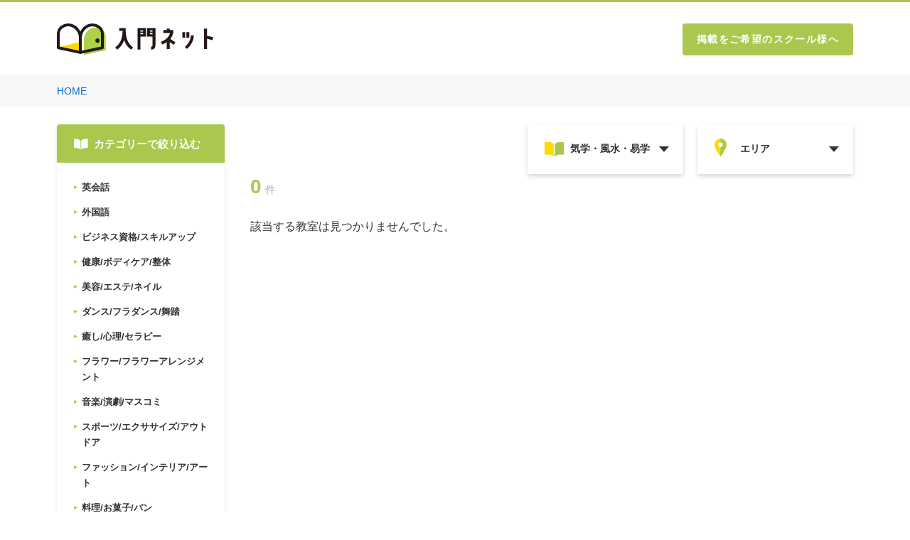

--- FILE ---
content_type: text/html; charset=UTF-8
request_url: https://nyumon.net/script/sc/list5.php?cat1=0&cat2=215&states=%EF%BF%BD%EF%BF%BD%EF%BF%BD%EF%BF%BD%EF%BF%BD%EF%BF%BD%EF%BF%BD%EF%BF%BD%EF%BF%BD
body_size: 15788
content:
<!DOCTYPE html PUBLIC "-//W3C//DTD XHTML 1.0 Transitional//EN" "http://www.w3.org/TR/xhtml1/DTD/xhtml1-transitional.dtd">
<html xmlns="http://www.w3.org/1999/xhtml">

<head>
	<meta name="viewport" content="width=device-width, initial-scale=1">
	<meta http-equiv="Content-Type" content="text/html; charset=utf-8" />
	<title>習い事・スクール情報： 一覧</title>
	<meta name="robots" content="index,follow">
	<meta name="Keywords" content="">
	<meta name="Description" content="">
	<meta http-equiv="Pragma" content="no-cache">
	<meta http-equiv="Cache-Control" content="no-cache">
	<meta http-equiv="imagetoolbar" content="no">
	<meta equiv="Expires" content="0">


	<link rel="stylesheet" type="text/css" media="screen,print" href="/css/list/list.css">
	<script src="/js/renew.js" type="text/javascript"></script>
	<script>
(function(i,s,o,g,r,a,m){i['GoogleAnalyticsObject']=r;i[r]=i[r]||function(){
(i[r].q=i[r].q||[]).push(arguments)},i[r].l=1*new Date();a=s.createElement(o),
m=s.getElementsByTagName(o)[0];a.async=1;a.src=g;m.parentNode.insertBefore(a,m)
})(window,document,'script','https://www.google-analytics.com/analytics.js','ga');
ga('create', 'UA-9713258-1', 'auto');
ga('send', 'pageview');
</script>


	<script>\
            var BASE_URL = "https://n246.grip.space/";\
            (function(w, d, t, u, n, a, m) \{\
                w['MaTool'] = n;\
                w[n] = w[n] || function() \{\
                    (w[n].q = w[n].q || []).push(arguments)\
                \}, a = d.createElement(t), m = d.getElementsByTagName(t)[0];\
                a.async = 1;\
                a.src = BASE_URL + "js/ma_tool.js?id=Rri5d5Vir7OJ";\
                m.parentNode.insertBefore(a, m)\
            \})(window, document, 'script', '', 'mt');\
        </script>


</head>

<body id="list" class="list">
		<a name="top" id="top"></a>
	<header class="header js-header">
		<div class="header-inner">
			<a href="/" class="header-logo">
				<img src="/img/common/logo.svg" alt="入門ネット">
			</a>
			<a href="/info" class="header-link">掲載をご希望のスクール様へ</a>
		</div>
	</header>
	<main id="list">
		<div class="breadcrumb">
			<div class="c-inner">
				<a class="breadcrumb__item" href="/">HOME </a>
							</div>
		</div>
		<div class="c-inner">
			<p class="p-list-listItem__title only-sp"></p>
			<section class="p-list-sidebar">
				<div class="p-list-sidebar__title">
					<img class="only-pc" src="/img/common/icon_book_white.svg" alt="icon book white">
					<p>カテゴリーで絞り込む</p>
				</div>
						
						<section class='p-list-sidebar__list only-sp'>
							<form id='form1' name='form1' method='post' action=''>
								<div class='c-searchbox__item _category js-custom-select-trigger'>
									<select name='cat1' class='c-searchbox__item-select' data-trigger='category'>
										<option id='0' value='' class='c-searchbox__item-option' selected>カテゴリーを選択</option>
										<option id='2' value='2' class='c-searchbox__item-option' >英会話</option>
										<option id='3' value='3' class='c-searchbox__item-option' >外国語</option>
										<option id='1' value='1' class='c-searchbox__item-option' >ビジネス資格/スキルアップ</option>
										<option id='5' value='5' class='c-searchbox__item-option' >健康/ボディケア/整体</option>
										<option id='4' value='4' class='c-searchbox__item-option' >美容/エステ/ネイル</option>
										<option id='10' value='10' class='c-searchbox__item-option' >ダンス/フラダンス/舞踏</option>
										<option id='14' value='14' class='c-searchbox__item-option' >癒し/心理/セラピー</option>
										<option id='15' value='15' class='c-searchbox__item-option' >フラワー/フラワーアレンジメント</option>
										<option id='7' value='7' class='c-searchbox__item-option' >音楽/演劇/マスコミ</option>
										<option id='16' value='16' class='c-searchbox__item-option' >スポーツ/エクササイズ/アウトドア</option>
										<option id='8' value='8' class='c-searchbox__item-option' >ファッション/インテリア/アート</option>
										<option id='9' value='9' class='c-searchbox__item-option' >料理/お菓子/パン</option>
										<option id='17' value='17' class='c-searchbox__item-option' >ペット/動物</option>
										<option id='6' value='6' class='c-searchbox__item-option' >パソコン/IT</option>
										<option id='11' value='11' class='c-searchbox__item-option' >日本の伝統文化/教養</option>
										<option id='18' value='18' class='c-searchbox__item-option' >医療/介護/福祉</option>
										<option id='13' value='13' class='c-searchbox__item-option' >通信講座/オンライン講座</option>
										<option id='19' value='19' class='c-searchbox__item-option' >専門学校</option>
										<option id='20' value='20' class='c-searchbox__item-option' >キッズ</option>
										<option id='12' value='12' class='c-searchbox__item-option' >ユニーク＆レア/バラエティ</option>
										<option id='21' value='21' class='c-searchbox__item-option' >美容/エステ/ネイル</option>
									</select>
									<div class='c-custom-options-wrapper js-scrollbar-area' data-target='category'>
										<div class='c-custom-options js-scrollbar-inner'>
											<span class='c-custom-option'><label for='0'>カテゴリーを選択</span>
											<span class='c-custom-option'><label for='2'>英会話</span>
											<span class='c-custom-option'><label for='3'>外国語</label></span>
											<span class='c-custom-option'><label for='1'>ビジネス資格/スキルアップ</label></span>
											<span class='c-custom-option'><label for='5'>健康/ボディケア/整体</label></span>
											<span class='c-custom-option'><label for='4'>美容/エステ/ネイル</label></span>
											<span class='c-custom-option'><label for='10'>ダンス/フラダンス/舞踏</label></span>
											<span class='c-custom-option'><label for='14'>癒し/心理/セラピー</label></span>
											<span class='c-custom-option'><label for='15'>フラワー/フラワーアレンジメント</label></span>
											<span class='c-custom-option'><label for='7'>音楽/演劇/マスコミ</label></span>
											<span class='c-custom-option'><label for='16'>スポーツ/エクササイズ/アウトドア</label></span>
											<span class='c-custom-option'><label for='8'>ファッション/インテリア/アート</label></span>
											<span class='c-custom-option'><label for='9'>料理/お菓子/パン</label></span>
											<span class='c-custom-option'><label for='17'>ペット/動物</label></span>
											<span class='c-custom-option'><label for='6'>パソコン/IT</label></span>
											<span class='c-custom-option'><label for='11'>日本の伝統文化/教養</label></span>
											<span class='c-custom-option'><label for='18'>医療/介護/福祉</label></span>
											<span class='c-custom-option'><label for='13'>通信講座/オンライン講座</label></span>
											<span class='c-custom-option'><label for='19'>専門学校</label></span>
											<span class='c-custom-option'><label for='20'>キッズ</label></span>
											<span class='c-custom-option'><label for='12'>ユニーク＆レア/バラエティ</label></span>
											<span class='c-custom-option'><label for='21'>美容/エステ/ネイル</label></span>
										</div>
										<div class='c-custom-options__scrollbar c-scrollbar js-scrollbar'>
											<div class='c-scrollbar__inner js-scrollbar-thumb'></div>
										</div>
									</div>
								</div>
								<div style="display: none" class='c-searchbox__item _subcategory js-custom-select-trigger'>
									<select data-trigger='category2' name='cat2' class='c-searchbox__item-select'>
										<option id='all' value='' class='p-list-sidebar__item-text'>サブカテゴリーを選択</option>
										<option  id='103' value='103' class='p-list-sidebar__item-text'>CAD</option><option  id='316' value='316' class='p-list-sidebar__item-text'>CG</option><option  id='106' value='106' class='p-list-sidebar__item-text'>DTM</option><option  id='104' value='104' class='p-list-sidebar__item-text'>DTP・WEBデザイン</option><option  id='1' value='1' class='p-list-sidebar__item-text'>NFD(資格)</option><option  id='2' value='2' class='p-list-sidebar__item-text'>NLP(資格)</option><option  id='43' value='43' class='p-list-sidebar__item-text'>TOEIC（R）・TOEFL（R）</option><option  id='179' value='179' class='p-list-sidebar__item-text'>お菓子・製菓</option><option  id='317' value='317' class='p-list-sidebar__item-text'>その他（IT）</option><option  id='177' value='177' class='p-list-sidebar__item-text'>その他（アート）</option><option  id='364' value='364' class='p-list-sidebar__item-text'>その他（スポーツ　エクササイズ）</option><option  id='335' value='335' class='p-list-sidebar__item-text'>その他（ダンス）</option><option  id='339' value='339' class='p-list-sidebar__item-text'>その他（健康）</option><option  id='343' value='343' class='p-list-sidebar__item-text'>その他（美容）</option><option  id='85' value='85' class='p-list-sidebar__item-text'>まつ毛パーマ</option><option  id='107' value='107' class='p-list-sidebar__item-text'>アコースティックギター</option><option  id='4' value='4' class='p-list-sidebar__item-text'>アナウンサー</option><option  id='65' value='65' class='p-list-sidebar__item-text'>アラビア語</option><option  id='231' value='231' class='p-list-sidebar__item-text'>アロマ</option><option  id='282' value='282' class='p-list-sidebar__item-text'>アロマテラピスト</option><option  id='232' value='232' class='p-list-sidebar__item-text'>アロマテラピー</option><option  id='233' value='233' class='p-list-sidebar__item-text'>アロマトリートメント</option><option  id='304' value='304' class='p-list-sidebar__item-text'>アートセラピスト</option><option  id='230' value='230' class='p-list-sidebar__item-text'>アートセラピー</option><option  id='66' value='66' class='p-list-sidebar__item-text'>イタリア語</option><option  id='326' value='326' class='p-list-sidebar__item-text'>イヤーセラピー</option><option  id='157' value='157' class='p-list-sidebar__item-text'>イラストレーション</option><option  id='105' value='105' class='p-list-sidebar__item-text'>イラストレーター・フォトショップ</option><option  id='220' value='220' class='p-list-sidebar__item-text'>イラスト（通信講座）</option><option  id='261' value='261' class='p-list-sidebar__item-text'>インターナショナルスクール</option><option  id='315' value='315' class='p-list-sidebar__item-text'>インターネット</option><option  id='67' value='67' class='p-list-sidebar__item-text'>インドネシア語</option><option  id='271' value='271' class='p-list-sidebar__item-text'>ウィンタースクール</option><option  id='45' value='45' class='p-list-sidebar__item-text'>ウインタースクール（英会話）</option><option  id='5' value='5' class='p-list-sidebar__item-text'>ウェディングプランナー</option><option  id='221' value='221' class='p-list-sidebar__item-text'>ウエディングプランナー（通信講座）</option><option  id='300' value='300' class='p-list-sidebar__item-text'>ウォーキングレッスン</option><option  id='110' value='110' class='p-list-sidebar__item-text'>ウクレレ</option><option  id='286' value='286' class='p-list-sidebar__item-text'>エステティシャン</option><option  id='112' value='112' class='p-list-sidebar__item-text'>オカリナ</option><option  id='102' value='102' class='p-list-sidebar__item-text'>オフィス・MOS</option><option  id='46' value='46' class='p-list-sidebar__item-text'>オンライン英会話</option><option  id='234' value='234' class='p-list-sidebar__item-text'>オーラソーマ</option><option  id='88' value='88' class='p-list-sidebar__item-text'>カイロプラクティック</option><option  id='3' value='3' class='p-list-sidebar__item-text'>カウンセリング</option><option  id='180' value='180' class='p-list-sidebar__item-text'>カフェメニュー</option><option  id='301' value='301' class='p-list-sidebar__item-text'>カラリスト</option><option  id='8' value='8' class='p-list-sidebar__item-text'>カラリスト(資格)</option><option  id='9' value='9' class='p-list-sidebar__item-text'>カラーコーディネーター</option><option  id='162' value='162' class='p-list-sidebar__item-text'>カラーコーディネート</option><option  id='277' value='277' class='p-list-sidebar__item-text'>カラーセラピスト</option><option  id='235' value='235' class='p-list-sidebar__item-text'>カラーセラピー</option><option  id='115' value='115' class='p-list-sidebar__item-text'>キーボード</option><option  id='116' value='116' class='p-list-sidebar__item-text'>ギター</option><option  id='118' value='118' class='p-list-sidebar__item-text'>クラリネット</option><option  id='161' value='161' class='p-list-sidebar__item-text'>グラフィックアート</option><option  id='181' value='181' class='p-list-sidebar__item-text'>ケーキ</option><option  id='266' value='266' class='p-list-sidebar__item-text'>コミュニケーション</option><option  id='12' value='12' class='p-list-sidebar__item-text'>コミュニケーション(資格)</option><option  id='119' value='119' class='p-list-sidebar__item-text'>ゴスペル</option><option  id='255' value='255' class='p-list-sidebar__item-text'>ゴルフ</option><option  id='120' value='120' class='p-list-sidebar__item-text'>サウンドエンジニア</option><option  id='236' value='236' class='p-list-sidebar__item-text'>サウンドセラピー</option><option  id='121' value='121' class='p-list-sidebar__item-text'>サックス</option><option  id='269' value='269' class='p-list-sidebar__item-text'>サマースクール</option><option  id='48' value='48' class='p-list-sidebar__item-text'>サマースクール（英会話）</option><option  id='333' value='333' class='p-list-sidebar__item-text'>サーフィン</option><option  id='182' value='182' class='p-list-sidebar__item-text'>シュガークラフト</option><option  id='80' value='80' class='p-list-sidebar__item-text'>ジェルネイル</option><option  id='322' value='322' class='p-list-sidebar__item-text'>ジャズダンス</option><option  id='123' value='123' class='p-list-sidebar__item-text'>ジャズピアノ</option><option  id='192' value='192' class='p-list-sidebar__item-text'>ジルバ</option><option  id='81' value='81' class='p-list-sidebar__item-text'>スキンアート</option><option  id='237' value='237' class='p-list-sidebar__item-text'>ストーンセラピー</option><option  id='69' value='69' class='p-list-sidebar__item-text'>スペイン語</option><option  id='89' value='89' class='p-list-sidebar__item-text'>スポーツマッサージ</option><option  id='126' value='126' class='p-list-sidebar__item-text'>ソルフェージュ</option><option  id='91' value='91' class='p-list-sidebar__item-text'>タイ式古式マッサージ</option><option  id='70' value='70' class='p-list-sidebar__item-text'>タイ語</option><option  id='308' value='308' class='p-list-sidebar__item-text'>タヒチアンダンス</option><option  id='213' value='213' class='p-list-sidebar__item-text'>タロット</option><option  id='193' value='193' class='p-list-sidebar__item-text'>タンゴ</option><option  id='90' value='90' class='p-list-sidebar__item-text'>ダイエット・減量</option><option  id='332' value='332' class='p-list-sidebar__item-text'>ダイビング</option><option  id='128' value='128' class='p-list-sidebar__item-text'>チェロ</option><option  id='129' value='129' class='p-list-sidebar__item-text'>チェンバロ</option><option  id='194' value='194' class='p-list-sidebar__item-text'>チャチャチャ</option><option  id='176' value='176' class='p-list-sidebar__item-text'>チョークアート</option><option  id='362' value='362' class='p-list-sidebar__item-text'>テーブルコーディネート</option><option  id='242' value='242' class='p-list-sidebar__item-text'>ディスプレイフラワー</option><option  id='359' value='359' class='p-list-sidebar__item-text'>ディーラー</option><option  id='156' value='156' class='p-list-sidebar__item-text'>デッサン</option><option  id='132' value='132' class='p-list-sidebar__item-text'>トランペット</option><option  id='354' value='354' class='p-list-sidebar__item-text'>トリマー</option><option  id='71' value='71' class='p-list-sidebar__item-text'>ドイツ語</option><option  id='353' value='353' class='p-list-sidebar__item-text'>ドッグアドバイザー</option><option  id='260' value='260' class='p-list-sidebar__item-text'>ドッグトレーナー</option><option  id='41' value='41' class='p-list-sidebar__item-text'>ドライバースクール</option><option  id='131' value='131' class='p-list-sidebar__item-text'>ドラム</option><option  id='302' value='302' class='p-list-sidebar__item-text'>ネイリスト</option><option  id='310' value='310' class='p-list-sidebar__item-text'>ネイリスト（通信講座）</option><option  id='82' value='82' class='p-list-sidebar__item-text'>ネイル</option><option  id='83' value='83' class='p-list-sidebar__item-text'>ハンドケア</option><option  id='195' value='195' class='p-list-sidebar__item-text'>バレエ</option><option  id='340' value='340' class='p-list-sidebar__item-text'>パイロット</option><option  id='101' value='101' class='p-list-sidebar__item-text'>パソコン</option><option  id='167' value='167' class='p-list-sidebar__item-text'>パターンメイキング</option><option  id='183' value='183' class='p-list-sidebar__item-text'>パティシエ</option><option  id='184' value='184' class='p-list-sidebar__item-text'>パン</option><option  id='238' value='238' class='p-list-sidebar__item-text'>パーソナルカラー</option><option  id='334' value='334' class='p-list-sidebar__item-text'>ヒップホップ</option><option  id='16' value='16' class='p-list-sidebar__item-text'>ビジネススキル</option><option  id='49' value='49' class='p-list-sidebar__item-text'>ビジネス英語</option><option  id='135' value='135' class='p-list-sidebar__item-text'>ピアノ</option><option  id='256' value='256' class='p-list-sidebar__item-text'>ピラティス</option><option  id='257' value='257' class='p-list-sidebar__item-text'>フィットネス</option><option  id='258' value='258' class='p-list-sidebar__item-text'>フィニッシング</option><option  id='283' value='283' class='p-list-sidebar__item-text'>フットセラピスト</option><option  id='196' value='196' class='p-list-sidebar__item-text'>フラダンス</option><option  id='197' value='197' class='p-list-sidebar__item-text'>フラメンコ</option><option  id='244' value='244' class='p-list-sidebar__item-text'>フラワー</option><option  id='245' value='245' class='p-list-sidebar__item-text'>フラワーアレンジメント</option><option  id='18' value='18' class='p-list-sidebar__item-text'>フラワーアレンジメント講師養成</option><option  id='287' value='287' class='p-list-sidebar__item-text'>フラワーコーディネーター</option><option  id='239' value='239' class='p-list-sidebar__item-text'>フラワーセラピー</option><option  id='246' value='246' class='p-list-sidebar__item-text'>フラワーデザイン</option><option  id='20' value='20' class='p-list-sidebar__item-text'>フラワーデザインインストラクター養成</option><option  id='21' value='21' class='p-list-sidebar__item-text'>フラワー装飾技能士(資格)</option><option  id='72' value='72' class='p-list-sidebar__item-text'>フランス語</option><option  id='138' value='138' class='p-list-sidebar__item-text'>フルート</option><option  id='248' value='248' class='p-list-sidebar__item-text'>フレンチフラワー</option><option  id='214' value='214' class='p-list-sidebar__item-text'>ブライダル</option><option  id='243' value='243' class='p-list-sidebar__item-text'>ブライダルブーケ</option><option  id='152' value='152' class='p-list-sidebar__item-text'>ブライダル司会者養成</option><option  id='50' value='50' class='p-list-sidebar__item-text'>プライベートレッスン</option><option  id='247' value='247' class='p-list-sidebar__item-text'>プリザーブドフラワー</option><option  id='267' value='267' class='p-list-sidebar__item-text'>プリスクール</option><option  id='51' value='51' class='p-list-sidebar__item-text'>プリスクール（英会話）</option><option  id='22' value='22' class='p-list-sidebar__item-text'>プレゼンテーション</option><option  id='351' value='351' class='p-list-sidebar__item-text'>プログラミング</option><option  id='361' value='361' class='p-list-sidebar__item-text'>プログラミング教室</option><option  id='84' value='84' class='p-list-sidebar__item-text'>ヘアメイク</option><option  id='73' value='73' class='p-list-sidebar__item-text'>ベトナム語</option><option  id='338' value='338' class='p-list-sidebar__item-text'>ベビーマッサージ</option><option  id='6' value='6' class='p-list-sidebar__item-text'>ベビーマッサージ(資格)</option><option  id='323' value='323' class='p-list-sidebar__item-text'>ベリーダンス</option><option  id='139' value='139' class='p-list-sidebar__item-text'>ベース</option><option  id='275' value='275' class='p-list-sidebar__item-text'>ペット資格</option><option  id='303' value='303' class='p-list-sidebar__item-text'>ボディアート</option><option  id='92' value='92' class='p-list-sidebar__item-text'>ボディケア</option><option  id='291' value='291' class='p-list-sidebar__item-text'>ボディセラピスト</option><option  id='140' value='140' class='p-list-sidebar__item-text'>ボーカル</option><option  id='74' value='74' class='p-list-sidebar__item-text'>ポルトガル語</option><option  id='292' value='292' class='p-list-sidebar__item-text'>マナー</option><option  id='368' value='368' class='p-list-sidebar__item-text'>マナー・立ち振る舞い</option><option  id='146' value='146' class='p-list-sidebar__item-text'>ミュージカル</option><option  id='86' value='86' class='p-list-sidebar__item-text'>メイク</option><option  id='226' value='226' class='p-list-sidebar__item-text'>メイク（通信講座）</option><option  id='324' value='324' class='p-list-sidebar__item-text'>モダンダンス</option><option  id='337' value='337' class='p-list-sidebar__item-text'>ヨガ</option><option  id='28' value='28' class='p-list-sidebar__item-text'>ヨガインストラクター</option><option  id='27' value='27' class='p-list-sidebar__item-text'>ヨーロピアンプリザーブドフラワー協会認定講師</option><option  id='365' value='365' class='p-list-sidebar__item-text'>ラジオパーソナリティ</option><option  id='198' value='198' class='p-list-sidebar__item-text'>ラテンダンス</option><option  id='137' value='137' class='p-list-sidebar__item-text'>リトミック</option><option  id='363' value='363' class='p-list-sidebar__item-text'>リトミック</option><option  id='307' value='307' class='p-list-sidebar__item-text'>リトミック講師</option><option  id='306' value='306' class='p-list-sidebar__item-text'>リトミック講師養成</option><option  id='349' value='349' class='p-list-sidebar__item-text'>リハビリテクニック</option><option  id='279' value='279' class='p-list-sidebar__item-text'>リフレクソロジスト</option><option  id='93' value='93' class='p-list-sidebar__item-text'>リフレクソロジー</option><option  id='153' value='153' class='p-list-sidebar__item-text'>リポーター</option><option  id='94' value='94' class='p-list-sidebar__item-text'>リンパケア</option><option  id='199' value='199' class='p-list-sidebar__item-text'>ルンバ</option><option  id='75' value='75' class='p-list-sidebar__item-text'>ロシア語</option><option  id='352' value='352' class='p-list-sidebar__item-text'>ロミロミ</option><option  id='187' value='187' class='p-list-sidebar__item-text'>ワイン</option><option  id='200' value='200' class='p-list-sidebar__item-text'>ワルツ</option><option  id='108' value='108' class='p-list-sidebar__item-text'>ヴァイオリン</option><option  id='109' value='109' class='p-list-sidebar__item-text'>ヴォイストレーニング</option><option  id='366' value='366' class='p-list-sidebar__item-text'>三味線</option><option  id='100' value='100' class='p-list-sidebar__item-text'>中医学</option><option  id='78' value='78' class='p-list-sidebar__item-text'>中国語</option><option  id='149' value='149' class='p-list-sidebar__item-text'>二胡</option><option  id='311' value='311' class='p-list-sidebar__item-text'>体操</option><option  id='148' value='148' class='p-list-sidebar__item-text'>作詞・作曲</option><option  id='7' value='7' class='p-list-sidebar__item-text'>保育士</option><option  id='143' value='143' class='p-list-sidebar__item-text'>俳優養成</option><option  id='344' value='344' class='p-list-sidebar__item-text'>俳句</option><option  id='35' value='35' class='p-list-sidebar__item-text'>児童英語指導者養成(資格)</option><option  id='290' value='290' class='p-list-sidebar__item-text'>児童英語指導者養成（英会話）</option><option  id='228' value='228' class='p-list-sidebar__item-text'>児童英語指導者養成（通信講座）</option><option  id='219' value='219' class='p-list-sidebar__item-text'>占い</option><option  id='210' value='210' class='p-list-sidebar__item-text'>友禅染</option><option  id='61' value='61' class='p-list-sidebar__item-text'>受験英語</option><option  id='151' value='151' class='p-list-sidebar__item-text'>司会</option><option  id='346' value='346' class='p-list-sidebar__item-text'>和太鼓</option><option  id='191' value='191' class='p-list-sidebar__item-text'>和菓子</option><option  id='212' value='212' class='p-list-sidebar__item-text'>和裁</option><option  id='216' value='216' class='p-list-sidebar__item-text'>四柱推命</option><option  id='96' value='96' class='p-list-sidebar__item-text'>均整</option><option  id='58' value='58' class='p-list-sidebar__item-text'>基本英文法</option><option  id='142' value='142' class='p-list-sidebar__item-text'>声優</option><option  id='141' value='141' class='p-list-sidebar__item-text'>声楽</option><option  id='60' value='60' class='p-list-sidebar__item-text'>子供英会話</option><option  id='268' value='268' class='p-list-sidebar__item-text'>子供英会話（キッズ）</option><option  id='263' value='263' class='p-list-sidebar__item-text'>学童保育・保育園</option><option  id='262' value='262' class='p-list-sidebar__item-text'>学習塾</option><option  id='168' value='168' class='p-list-sidebar__item-text'>家具デザイン・制作</option><option  id='33' value='33' class='p-list-sidebar__item-text'>家具検定</option><option  id='204' value='204' class='p-list-sidebar__item-text'>小唄</option><option  id='357' value='357' class='p-list-sidebar__item-text'>尺八</option><option  id='165' value='165' class='p-list-sidebar__item-text'>工芸・クラフト</option><option  id='265' value='265' class='p-list-sidebar__item-text'>幼児教室</option><option  id='240' value='240' class='p-list-sidebar__item-text'>心理学</option><option  id='367' value='367' class='p-list-sidebar__item-text'>情報処理</option><option  id='217' value='217' class='p-list-sidebar__item-text'>手相・人相</option><option  id='166' value='166' class='p-list-sidebar__item-text'>手芸・ソーイング</option><option  id='360' value='360' class='p-list-sidebar__item-text'>手話</option><option  id='314' value='314' class='p-list-sidebar__item-text'>技能検定</option><option  id='299' value='299' class='p-list-sidebar__item-text'>整体</option><option  id='99' value='99' class='p-list-sidebar__item-text'>整体カウンセリング</option><option  id='98' value='98' class='p-list-sidebar__item-text'>整体師</option><option  id='313' value='313' class='p-list-sidebar__item-text'>料理</option><option  id='209' value='209' class='p-list-sidebar__item-text'>日本舞踊</option><option  id='320' value='320' class='p-list-sidebar__item-text'>日本語</option><option  id='169' value='169' class='p-list-sidebar__item-text'>映像</option><option  id='373' value='373' class='p-list-sidebar__item-text'>映像・動画</option><option  id='203' value='203' class='p-list-sidebar__item-text'>書道</option><option  id='170' value='170' class='p-list-sidebar__item-text'>書道・墨絵</option><option  id='312' value='312' class='p-list-sidebar__item-text'>武道</option><option  id='356' value='356' class='p-list-sidebar__item-text'>歯科衛生士</option><option  id='330' value='330' class='p-list-sidebar__item-text'>殺陣（たて）</option><option  id='95' value='95' class='p-list-sidebar__item-text'>気功整体</option><option selected id='215' value='215' class='p-list-sidebar__item-text'>気学・風水・易学</option><option  id='158' value='158' class='p-list-sidebar__item-text'>水彩画</option><option  id='331' value='331' class='p-list-sidebar__item-text'>水泳</option><option  id='159' value='159' class='p-list-sidebar__item-text'>油絵</option><option  id='190' value='190' class='p-list-sidebar__item-text'>洋菓子</option><option  id='372' value='372' class='p-list-sidebar__item-text'>洋裁</option><option  id='147' value='147' class='p-list-sidebar__item-text'>演劇</option><option  id='160' value='160' class='p-list-sidebar__item-text'>漫画</option><option  id='202' value='202' class='p-list-sidebar__item-text'>琴</option><option  id='250' value='250' class='p-list-sidebar__item-text'>生け花</option><option  id='241' value='241' class='p-list-sidebar__item-text'>癒し・ヒーリング</option><option  id='358' value='358' class='p-list-sidebar__item-text'>盆栽</option><option  id='207' value='207' class='p-list-sidebar__item-text'>着付</option><option  id='211' value='211' class='p-list-sidebar__item-text'>礼法</option><option  id='201' value='201' class='p-list-sidebar__item-text'>社交ダンス/ソシアルダンス</option><option  id='369' value='369' class='p-list-sidebar__item-text'>紅茶</option><option  id='171' value='171' class='p-list-sidebar__item-text'>絵画</option><option  id='370' value='370' class='p-list-sidebar__item-text'>美大受験</option><option  id='309' value='309' class='p-list-sidebar__item-text'>美容</option><option  id='63' value='63' class='p-list-sidebar__item-text'>翻訳</option><option  id='52' value='52' class='p-list-sidebar__item-text'>英会話/企業研修</option><option  id='56' value='56' class='p-list-sidebar__item-text'>英作文</option><option  id='57' value='57' class='p-list-sidebar__item-text'>英文読解　英作文</option><option  id='53' value='53' class='p-list-sidebar__item-text'>英検</option><option  id='54' value='54' class='p-list-sidebar__item-text'>英語・英会話</option><option  id='55' value='55' class='p-list-sidebar__item-text'>英語塾</option><option  id='270' value='270' class='p-list-sidebar__item-text'>英語塾（キッズ）</option><option  id='206' value='206' class='p-list-sidebar__item-text'>茶道</option><option  id='189' value='189' class='p-list-sidebar__item-text'>薬膳</option><option  id='218' value='218' class='p-list-sidebar__item-text'>西洋占星術</option><option  id='297' value='297' class='p-list-sidebar__item-text'>話し方</option><option  id='42' value='42' class='p-list-sidebar__item-text'>話し方(資格)</option><option  id='59' value='59' class='p-list-sidebar__item-text'>語学留学</option><option  id='325' value='325' class='p-list-sidebar__item-text'>身体訓練法</option><option  id='38' value='38' class='p-list-sidebar__item-text'>速読法・記憶法(資格)</option><option  id='163' value='163' class='p-list-sidebar__item-text'>造形教室</option><option  id='164' value='164' class='p-list-sidebar__item-text'>陶芸</option><option  id='76' value='76' class='p-list-sidebar__item-text'>韓国語</option><option  id='97' value='97' class='p-list-sidebar__item-text'>骨盤調整</option><option  id='87' value='87' class='p-list-sidebar__item-text'>Ｏ脚矯正</option>
									</select>
									<div class='c-custom-options-wrapper js-scrollbar-area' data-target='category2'>
										<span class='c-custom-option'><label for='all'>サブカテゴリーを選択</label></span>
										<span class='c-custom-option'><label for='103'>CAD</label></span><span class='c-custom-option'><label for='316'>CG</label></span><span class='c-custom-option'><label for='106'>DTM</label></span><span class='c-custom-option'><label for='104'>DTP・WEBデザイン</label></span><span class='c-custom-option'><label for='1'>NFD(資格)</label></span><span class='c-custom-option'><label for='2'>NLP(資格)</label></span><span class='c-custom-option'><label for='43'>TOEIC（R）・TOEFL（R）</label></span><span class='c-custom-option'><label for='179'>お菓子・製菓</label></span><span class='c-custom-option'><label for='317'>その他（IT）</label></span><span class='c-custom-option'><label for='177'>その他（アート）</label></span><span class='c-custom-option'><label for='364'>その他（スポーツ　エクササイズ）</label></span><span class='c-custom-option'><label for='335'>その他（ダンス）</label></span><span class='c-custom-option'><label for='339'>その他（健康）</label></span><span class='c-custom-option'><label for='343'>その他（美容）</label></span><span class='c-custom-option'><label for='85'>まつ毛パーマ</label></span><span class='c-custom-option'><label for='107'>アコースティックギター</label></span><span class='c-custom-option'><label for='4'>アナウンサー</label></span><span class='c-custom-option'><label for='65'>アラビア語</label></span><span class='c-custom-option'><label for='231'>アロマ</label></span><span class='c-custom-option'><label for='282'>アロマテラピスト</label></span><span class='c-custom-option'><label for='232'>アロマテラピー</label></span><span class='c-custom-option'><label for='233'>アロマトリートメント</label></span><span class='c-custom-option'><label for='304'>アートセラピスト</label></span><span class='c-custom-option'><label for='230'>アートセラピー</label></span><span class='c-custom-option'><label for='66'>イタリア語</label></span><span class='c-custom-option'><label for='326'>イヤーセラピー</label></span><span class='c-custom-option'><label for='157'>イラストレーション</label></span><span class='c-custom-option'><label for='105'>イラストレーター・フォトショップ</label></span><span class='c-custom-option'><label for='220'>イラスト（通信講座）</label></span><span class='c-custom-option'><label for='261'>インターナショナルスクール</label></span><span class='c-custom-option'><label for='315'>インターネット</label></span><span class='c-custom-option'><label for='67'>インドネシア語</label></span><span class='c-custom-option'><label for='271'>ウィンタースクール</label></span><span class='c-custom-option'><label for='45'>ウインタースクール（英会話）</label></span><span class='c-custom-option'><label for='5'>ウェディングプランナー</label></span><span class='c-custom-option'><label for='221'>ウエディングプランナー（通信講座）</label></span><span class='c-custom-option'><label for='300'>ウォーキングレッスン</label></span><span class='c-custom-option'><label for='110'>ウクレレ</label></span><span class='c-custom-option'><label for='286'>エステティシャン</label></span><span class='c-custom-option'><label for='112'>オカリナ</label></span><span class='c-custom-option'><label for='102'>オフィス・MOS</label></span><span class='c-custom-option'><label for='46'>オンライン英会話</label></span><span class='c-custom-option'><label for='234'>オーラソーマ</label></span><span class='c-custom-option'><label for='88'>カイロプラクティック</label></span><span class='c-custom-option'><label for='3'>カウンセリング</label></span><span class='c-custom-option'><label for='180'>カフェメニュー</label></span><span class='c-custom-option'><label for='301'>カラリスト</label></span><span class='c-custom-option'><label for='8'>カラリスト(資格)</label></span><span class='c-custom-option'><label for='9'>カラーコーディネーター</label></span><span class='c-custom-option'><label for='162'>カラーコーディネート</label></span><span class='c-custom-option'><label for='277'>カラーセラピスト</label></span><span class='c-custom-option'><label for='235'>カラーセラピー</label></span><span class='c-custom-option'><label for='115'>キーボード</label></span><span class='c-custom-option'><label for='116'>ギター</label></span><span class='c-custom-option'><label for='118'>クラリネット</label></span><span class='c-custom-option'><label for='161'>グラフィックアート</label></span><span class='c-custom-option'><label for='181'>ケーキ</label></span><span class='c-custom-option'><label for='266'>コミュニケーション</label></span><span class='c-custom-option'><label for='12'>コミュニケーション(資格)</label></span><span class='c-custom-option'><label for='119'>ゴスペル</label></span><span class='c-custom-option'><label for='255'>ゴルフ</label></span><span class='c-custom-option'><label for='120'>サウンドエンジニア</label></span><span class='c-custom-option'><label for='236'>サウンドセラピー</label></span><span class='c-custom-option'><label for='121'>サックス</label></span><span class='c-custom-option'><label for='269'>サマースクール</label></span><span class='c-custom-option'><label for='48'>サマースクール（英会話）</label></span><span class='c-custom-option'><label for='333'>サーフィン</label></span><span class='c-custom-option'><label for='182'>シュガークラフト</label></span><span class='c-custom-option'><label for='80'>ジェルネイル</label></span><span class='c-custom-option'><label for='322'>ジャズダンス</label></span><span class='c-custom-option'><label for='123'>ジャズピアノ</label></span><span class='c-custom-option'><label for='192'>ジルバ</label></span><span class='c-custom-option'><label for='81'>スキンアート</label></span><span class='c-custom-option'><label for='237'>ストーンセラピー</label></span><span class='c-custom-option'><label for='69'>スペイン語</label></span><span class='c-custom-option'><label for='89'>スポーツマッサージ</label></span><span class='c-custom-option'><label for='126'>ソルフェージュ</label></span><span class='c-custom-option'><label for='91'>タイ式古式マッサージ</label></span><span class='c-custom-option'><label for='70'>タイ語</label></span><span class='c-custom-option'><label for='308'>タヒチアンダンス</label></span><span class='c-custom-option'><label for='213'>タロット</label></span><span class='c-custom-option'><label for='193'>タンゴ</label></span><span class='c-custom-option'><label for='90'>ダイエット・減量</label></span><span class='c-custom-option'><label for='332'>ダイビング</label></span><span class='c-custom-option'><label for='128'>チェロ</label></span><span class='c-custom-option'><label for='129'>チェンバロ</label></span><span class='c-custom-option'><label for='194'>チャチャチャ</label></span><span class='c-custom-option'><label for='176'>チョークアート</label></span><span class='c-custom-option'><label for='362'>テーブルコーディネート</label></span><span class='c-custom-option'><label for='242'>ディスプレイフラワー</label></span><span class='c-custom-option'><label for='359'>ディーラー</label></span><span class='c-custom-option'><label for='156'>デッサン</label></span><span class='c-custom-option'><label for='132'>トランペット</label></span><span class='c-custom-option'><label for='354'>トリマー</label></span><span class='c-custom-option'><label for='71'>ドイツ語</label></span><span class='c-custom-option'><label for='353'>ドッグアドバイザー</label></span><span class='c-custom-option'><label for='260'>ドッグトレーナー</label></span><span class='c-custom-option'><label for='41'>ドライバースクール</label></span><span class='c-custom-option'><label for='131'>ドラム</label></span><span class='c-custom-option'><label for='302'>ネイリスト</label></span><span class='c-custom-option'><label for='310'>ネイリスト（通信講座）</label></span><span class='c-custom-option'><label for='82'>ネイル</label></span><span class='c-custom-option'><label for='83'>ハンドケア</label></span><span class='c-custom-option'><label for='195'>バレエ</label></span><span class='c-custom-option'><label for='340'>パイロット</label></span><span class='c-custom-option'><label for='101'>パソコン</label></span><span class='c-custom-option'><label for='167'>パターンメイキング</label></span><span class='c-custom-option'><label for='183'>パティシエ</label></span><span class='c-custom-option'><label for='184'>パン</label></span><span class='c-custom-option'><label for='238'>パーソナルカラー</label></span><span class='c-custom-option'><label for='334'>ヒップホップ</label></span><span class='c-custom-option'><label for='16'>ビジネススキル</label></span><span class='c-custom-option'><label for='49'>ビジネス英語</label></span><span class='c-custom-option'><label for='135'>ピアノ</label></span><span class='c-custom-option'><label for='256'>ピラティス</label></span><span class='c-custom-option'><label for='257'>フィットネス</label></span><span class='c-custom-option'><label for='258'>フィニッシング</label></span><span class='c-custom-option'><label for='283'>フットセラピスト</label></span><span class='c-custom-option'><label for='196'>フラダンス</label></span><span class='c-custom-option'><label for='197'>フラメンコ</label></span><span class='c-custom-option'><label for='244'>フラワー</label></span><span class='c-custom-option'><label for='245'>フラワーアレンジメント</label></span><span class='c-custom-option'><label for='18'>フラワーアレンジメント講師養成</label></span><span class='c-custom-option'><label for='287'>フラワーコーディネーター</label></span><span class='c-custom-option'><label for='239'>フラワーセラピー</label></span><span class='c-custom-option'><label for='246'>フラワーデザイン</label></span><span class='c-custom-option'><label for='20'>フラワーデザインインストラクター養成</label></span><span class='c-custom-option'><label for='21'>フラワー装飾技能士(資格)</label></span><span class='c-custom-option'><label for='72'>フランス語</label></span><span class='c-custom-option'><label for='138'>フルート</label></span><span class='c-custom-option'><label for='248'>フレンチフラワー</label></span><span class='c-custom-option'><label for='214'>ブライダル</label></span><span class='c-custom-option'><label for='243'>ブライダルブーケ</label></span><span class='c-custom-option'><label for='152'>ブライダル司会者養成</label></span><span class='c-custom-option'><label for='50'>プライベートレッスン</label></span><span class='c-custom-option'><label for='247'>プリザーブドフラワー</label></span><span class='c-custom-option'><label for='267'>プリスクール</label></span><span class='c-custom-option'><label for='51'>プリスクール（英会話）</label></span><span class='c-custom-option'><label for='22'>プレゼンテーション</label></span><span class='c-custom-option'><label for='351'>プログラミング</label></span><span class='c-custom-option'><label for='361'>プログラミング教室</label></span><span class='c-custom-option'><label for='84'>ヘアメイク</label></span><span class='c-custom-option'><label for='73'>ベトナム語</label></span><span class='c-custom-option'><label for='338'>ベビーマッサージ</label></span><span class='c-custom-option'><label for='6'>ベビーマッサージ(資格)</label></span><span class='c-custom-option'><label for='323'>ベリーダンス</label></span><span class='c-custom-option'><label for='139'>ベース</label></span><span class='c-custom-option'><label for='275'>ペット資格</label></span><span class='c-custom-option'><label for='303'>ボディアート</label></span><span class='c-custom-option'><label for='92'>ボディケア</label></span><span class='c-custom-option'><label for='291'>ボディセラピスト</label></span><span class='c-custom-option'><label for='140'>ボーカル</label></span><span class='c-custom-option'><label for='74'>ポルトガル語</label></span><span class='c-custom-option'><label for='292'>マナー</label></span><span class='c-custom-option'><label for='368'>マナー・立ち振る舞い</label></span><span class='c-custom-option'><label for='146'>ミュージカル</label></span><span class='c-custom-option'><label for='86'>メイク</label></span><span class='c-custom-option'><label for='226'>メイク（通信講座）</label></span><span class='c-custom-option'><label for='324'>モダンダンス</label></span><span class='c-custom-option'><label for='337'>ヨガ</label></span><span class='c-custom-option'><label for='28'>ヨガインストラクター</label></span><span class='c-custom-option'><label for='27'>ヨーロピアンプリザーブドフラワー協会認定講師</label></span><span class='c-custom-option'><label for='365'>ラジオパーソナリティ</label></span><span class='c-custom-option'><label for='198'>ラテンダンス</label></span><span class='c-custom-option'><label for='137'>リトミック</label></span><span class='c-custom-option'><label for='363'>リトミック</label></span><span class='c-custom-option'><label for='307'>リトミック講師</label></span><span class='c-custom-option'><label for='306'>リトミック講師養成</label></span><span class='c-custom-option'><label for='349'>リハビリテクニック</label></span><span class='c-custom-option'><label for='279'>リフレクソロジスト</label></span><span class='c-custom-option'><label for='93'>リフレクソロジー</label></span><span class='c-custom-option'><label for='153'>リポーター</label></span><span class='c-custom-option'><label for='94'>リンパケア</label></span><span class='c-custom-option'><label for='199'>ルンバ</label></span><span class='c-custom-option'><label for='75'>ロシア語</label></span><span class='c-custom-option'><label for='352'>ロミロミ</label></span><span class='c-custom-option'><label for='187'>ワイン</label></span><span class='c-custom-option'><label for='200'>ワルツ</label></span><span class='c-custom-option'><label for='108'>ヴァイオリン</label></span><span class='c-custom-option'><label for='109'>ヴォイストレーニング</label></span><span class='c-custom-option'><label for='366'>三味線</label></span><span class='c-custom-option'><label for='100'>中医学</label></span><span class='c-custom-option'><label for='78'>中国語</label></span><span class='c-custom-option'><label for='149'>二胡</label></span><span class='c-custom-option'><label for='311'>体操</label></span><span class='c-custom-option'><label for='148'>作詞・作曲</label></span><span class='c-custom-option'><label for='7'>保育士</label></span><span class='c-custom-option'><label for='143'>俳優養成</label></span><span class='c-custom-option'><label for='344'>俳句</label></span><span class='c-custom-option'><label for='35'>児童英語指導者養成(資格)</label></span><span class='c-custom-option'><label for='290'>児童英語指導者養成（英会話）</label></span><span class='c-custom-option'><label for='228'>児童英語指導者養成（通信講座）</label></span><span class='c-custom-option'><label for='219'>占い</label></span><span class='c-custom-option'><label for='210'>友禅染</label></span><span class='c-custom-option'><label for='61'>受験英語</label></span><span class='c-custom-option'><label for='151'>司会</label></span><span class='c-custom-option'><label for='346'>和太鼓</label></span><span class='c-custom-option'><label for='191'>和菓子</label></span><span class='c-custom-option'><label for='212'>和裁</label></span><span class='c-custom-option'><label for='216'>四柱推命</label></span><span class='c-custom-option'><label for='96'>均整</label></span><span class='c-custom-option'><label for='58'>基本英文法</label></span><span class='c-custom-option'><label for='142'>声優</label></span><span class='c-custom-option'><label for='141'>声楽</label></span><span class='c-custom-option'><label for='60'>子供英会話</label></span><span class='c-custom-option'><label for='268'>子供英会話（キッズ）</label></span><span class='c-custom-option'><label for='263'>学童保育・保育園</label></span><span class='c-custom-option'><label for='262'>学習塾</label></span><span class='c-custom-option'><label for='168'>家具デザイン・制作</label></span><span class='c-custom-option'><label for='33'>家具検定</label></span><span class='c-custom-option'><label for='204'>小唄</label></span><span class='c-custom-option'><label for='357'>尺八</label></span><span class='c-custom-option'><label for='165'>工芸・クラフト</label></span><span class='c-custom-option'><label for='265'>幼児教室</label></span><span class='c-custom-option'><label for='240'>心理学</label></span><span class='c-custom-option'><label for='367'>情報処理</label></span><span class='c-custom-option'><label for='217'>手相・人相</label></span><span class='c-custom-option'><label for='166'>手芸・ソーイング</label></span><span class='c-custom-option'><label for='360'>手話</label></span><span class='c-custom-option'><label for='314'>技能検定</label></span><span class='c-custom-option'><label for='299'>整体</label></span><span class='c-custom-option'><label for='99'>整体カウンセリング</label></span><span class='c-custom-option'><label for='98'>整体師</label></span><span class='c-custom-option'><label for='313'>料理</label></span><span class='c-custom-option'><label for='209'>日本舞踊</label></span><span class='c-custom-option'><label for='320'>日本語</label></span><span class='c-custom-option'><label for='169'>映像</label></span><span class='c-custom-option'><label for='373'>映像・動画</label></span><span class='c-custom-option'><label for='203'>書道</label></span><span class='c-custom-option'><label for='170'>書道・墨絵</label></span><span class='c-custom-option'><label for='312'>武道</label></span><span class='c-custom-option'><label for='356'>歯科衛生士</label></span><span class='c-custom-option'><label for='330'>殺陣（たて）</label></span><span class='c-custom-option'><label for='95'>気功整体</label></span><span class='c-custom-option'><label for='215'>気学・風水・易学</label></span><span class='c-custom-option'><label for='158'>水彩画</label></span><span class='c-custom-option'><label for='331'>水泳</label></span><span class='c-custom-option'><label for='159'>油絵</label></span><span class='c-custom-option'><label for='190'>洋菓子</label></span><span class='c-custom-option'><label for='372'>洋裁</label></span><span class='c-custom-option'><label for='147'>演劇</label></span><span class='c-custom-option'><label for='160'>漫画</label></span><span class='c-custom-option'><label for='202'>琴</label></span><span class='c-custom-option'><label for='250'>生け花</label></span><span class='c-custom-option'><label for='241'>癒し・ヒーリング</label></span><span class='c-custom-option'><label for='358'>盆栽</label></span><span class='c-custom-option'><label for='207'>着付</label></span><span class='c-custom-option'><label for='211'>礼法</label></span><span class='c-custom-option'><label for='201'>社交ダンス/ソシアルダンス</label></span><span class='c-custom-option'><label for='369'>紅茶</label></span><span class='c-custom-option'><label for='171'>絵画</label></span><span class='c-custom-option'><label for='370'>美大受験</label></span><span class='c-custom-option'><label for='309'>美容</label></span><span class='c-custom-option'><label for='63'>翻訳</label></span><span class='c-custom-option'><label for='52'>英会話/企業研修</label></span><span class='c-custom-option'><label for='56'>英作文</label></span><span class='c-custom-option'><label for='57'>英文読解　英作文</label></span><span class='c-custom-option'><label for='53'>英検</label></span><span class='c-custom-option'><label for='54'>英語・英会話</label></span><span class='c-custom-option'><label for='55'>英語塾</label></span><span class='c-custom-option'><label for='270'>英語塾（キッズ）</label></span><span class='c-custom-option'><label for='206'>茶道</label></span><span class='c-custom-option'><label for='189'>薬膳</label></span><span class='c-custom-option'><label for='218'>西洋占星術</label></span><span class='c-custom-option'><label for='297'>話し方</label></span><span class='c-custom-option'><label for='42'>話し方(資格)</label></span><span class='c-custom-option'><label for='59'>語学留学</label></span><span class='c-custom-option'><label for='325'>身体訓練法</label></span><span class='c-custom-option'><label for='38'>速読法・記憶法(資格)</label></span><span class='c-custom-option'><label for='163'>造形教室</label></span><span class='c-custom-option'><label for='164'>陶芸</label></span><span class='c-custom-option'><label for='76'>韓国語</label></span><span class='c-custom-option'><label for='97'>骨盤調整</label></span><span class='c-custom-option'><label for='87'>Ｏ脚矯正</label></span>
									</div>
								</div>
								<div class='c-searchbox__item _area js-custom-select-trigger'>
									<select name='states' class='c-searchbox__item-select _border-right' data-trigger='area'>
									  <option id='all' value='' class='c-searchbox__item-option' selected>エリア</option>
									  <option id='北海道' value='北海道' class='c-searchbox__item-option' id='st0' >北海道</option>
									  <option id='青森県' value='青森県' class='c-searchbox__item-option' id='st1' >青森県</option>
									  <option id='岩手県' value='岩手県' class='c-searchbox__item-option' id='st2' >岩手県</option>
									  <option id='宮城県' value='宮城県' class='c-searchbox__item-option' id='st3' >宮城県</option>
									  <option id='秋田県' value='秋田県' class='c-searchbox__item-option' id='st4' >秋田県</option>
									  <option id='山形県' value='山形県' class='c-searchbox__item-option' id='st5' >山形県</option>
									  <option id='福島県' value='福島県' class='c-searchbox__item-option' id='st6' >福島県</option>
									  <option id='茨城県' value='茨城県' class='c-searchbox__item-option' id='st7' >茨城県</option>
									  <option id='栃木県' value='栃木県' class='c-searchbox__item-option' id='st8' >栃木県</option>
									  <option id='群馬県' value='群馬県' class='c-searchbox__item-option' id='st9' >群馬県</option>
									  <option id='埼玉県' value='埼玉県' class='c-searchbox__item-option' id='st10' >埼玉県</option>
									  <option id='千葉県' value='千葉県' class='c-searchbox__item-option' id='st11' >千葉県</option>
									  <option id='東京都' value='東京都' class='c-searchbox__item-option' id='st12' >東京都</option>
									  <option id='神奈川県' value='神奈川県' class='c-searchbox__item-option' id='st13' >神奈川県</option>
									  <option id='新潟県' value='新潟県' class='c-searchbox__item-option' id='st16' >新潟県</option>
									  <option id='富山県' value='富山県' class='c-searchbox__item-option' id='st17' >富山県</option>
									  <option id='石川県' value='石川県' class='c-searchbox__item-option' id='st18' >石川県</option>
									  <option id='福井県' value='福井県' class='c-searchbox__item-option' id='st19' >福井県</option>
									  <option id='山梨県' value='山梨県' class='c-searchbox__item-option' id='st14' >山梨県</option>
									  <option id='長野県' value='長野県' class='c-searchbox__item-option' id='st15' >長野県</option>
									  <option id='岐阜県' value='岐阜県' class='c-searchbox__item-option' id='st20' >岐阜県</option>
									  <option id='静岡県' value='静岡県' class='c-searchbox__item-option' id='st21' >静岡県</option>
									  <option id='愛知県' value='愛知県' class='c-searchbox__item-option' id='st22' >愛知県</option>
									  <option id='三重県' value='三重県' class='c-searchbox__item-option' id='st23' >三重県</option>
									  <option id='滋賀県' value='滋賀県' class='c-searchbox__item-option' id='st24' >滋賀県</option>
									  <option id='京都府' value='京都府' class='c-searchbox__item-option' id='st25' >京都府</option>
									  <option id='大阪府' value='大阪府' class='c-searchbox__item-option' id='st26' >大阪府</option>
									  <option id='兵庫県' value='兵庫県' class='c-searchbox__item-option' id='st27' >兵庫県</option>
									  <option id='奈良県' value='奈良県' class='c-searchbox__item-option' id='st28' >奈良県</option>
									  <option id='和歌山県' value='和歌山県' class='c-searchbox__item-option' id='st29' >和歌山県</option>
									  <option id='鳥取県' value='鳥取県' class='c-searchbox__item-option' id='st30' >鳥取県</option>
									  <option id='島根県' value='島根県' class='c-searchbox__item-option' id='st31' >島根県</option>
									  <option id='岡山県' value='岡山県' class='c-searchbox__item-option' id='st32' >岡山県</option>
									  <option id='広島県' value='広島県' class='c-searchbox__item-option' id='st33' >広島県</option>
									  <option id='山口県' value='山口県' class='c-searchbox__item-option' id='st34' >山口県</option>
									  <option id='徳島県' value='徳島県' class='c-searchbox__item-option' id='st35' >徳島県</option>
									  <option id='香川県' value='香川県' class='c-searchbox__item-option' id='st36' >香川県</option>
									  <option id='愛媛県' value='愛媛県' class='c-searchbox__item-option' id='st37' >愛媛県</option>
									  <option id='高知県' value='高知県' class='c-searchbox__item-option' id='st38' >高知県</option>
									  <option id='福岡県' value='福岡県' class='c-searchbox__item-option' id='st39' >福岡県</option>
									  <option id='佐賀県' value='佐賀県' class='c-searchbox__item-option' id='st40' >佐賀県</option>
									  <option id='長崎県' value='長崎県' class='c-searchbox__item-option' id='st41' >長崎県</option>
									  <option id='熊本県' value='熊本県' class='c-searchbox__item-option' id='st42' >熊本県</option>
									  <option id='大分県' value='大分県' class='c-searchbox__item-option' id='st43' >大分県</option>
									  <option id='宮崎県' value='宮崎県' class='c-searchbox__item-option' id='st44' >宮崎県</option>
									  <option id='鹿児島県' value='鹿児島県' class='c-searchbox__item-option' id='st45' >鹿児島県</option>
									  <option id='沖縄県' value='沖縄県' class='c-searchbox__item-option' id='st46' >沖縄県</option>
									</select>
									<div class='c-custom-options-wrapper js-scrollbar-area' data-target='area'>
										<div class='c-custom-options js-scrollbar-inner'>
											<span class='c-custom-option'><label for='all'>エリア</label></span>
											<span class='c-custom-option'><label for='北海道'>北海道</label></span>
											<span class='c-custom-option'><label for='青森県'>青森県</label></span>
											<span class='c-custom-option'><label for='岩手県'>岩手県</label></span>
											<span class='c-custom-option'><label for='宮城県'>宮城県</label></span>
											<span class='c-custom-option'><label for='秋田県'>秋田県</label></span>
											<span class='c-custom-option'><label for='山形県'>山形県</label></span>
											<span class='c-custom-option'><label for='福島県'>福島県</label></span>
											<span class='c-custom-option'><label for='茨城県'>茨城県</label></span>
											<span class='c-custom-option'><label for='栃木県'>栃木県</label></span>
											<span class='c-custom-option'><label for='群馬県'>群馬県</label></span>
											<span class='c-custom-option'><label for='埼玉県'>埼玉県</label></span>
											<span class='c-custom-option'><label for='千葉県'>千葉県</label></span>
											<span class='c-custom-option'><label for='東京都'>東京都</label></span>
											<span class='c-custom-option'><label for='神奈川県'>神奈川県</label></span>
											<span class='c-custom-option'><label for='新潟県'>新潟県</label></span>
											<span class='c-custom-option'><label for='富山県'>富山県</label></span>
											<span class='c-custom-option'><label for='石川県'>石川県</label></span>
											<span class='c-custom-option'><label for='福井県'>福井県</label></span>
											<span class='c-custom-option'><label for='山梨県'>山梨県</label></span>
											<span class='c-custom-option'><label for='長野県'>長野県</label></span>
											<span class='c-custom-option'><label for='岐阜県'>岐阜県</label></span>
											<span class='c-custom-option'><label for='静岡県'>静岡県</label></span>
											<span class='c-custom-option'><label for='愛知県'>愛知県</label></span>
											<span class='c-custom-option'><label for='三重県'>三重県</label></span>
											<span class='c-custom-option'><label for='滋賀県'>滋賀県</label></span>
											<span class='c-custom-option'><label for='京都府'>京都府</label></span>
											<span class='c-custom-option'><label for='大阪府'>大阪府</label></span>
											<span class='c-custom-option'><label for='兵庫県'>兵庫県</label></span>
											<span class='c-custom-option'><label for='奈良県'>奈良県</label></span>
											<span class='c-custom-option'><label for='和歌山県'>和歌山県</label></span>
											<span class='c-custom-option'><label for='鳥取県'>鳥取県</label></span>
											<span class='c-custom-option'><label for='島根県'>島根県</label></span>
											<span class='c-custom-option'><label for='岡山県'>岡山県</label></span>
											<span class='c-custom-option'><label for='広島県'>広島県</label></span>
											<span class='c-custom-option'><label for='山口県'>山口県</label></span>
											<span class='c-custom-option'><label for='徳島県'>徳島県</label></span>
											<span class='c-custom-option'><label for='香川県'>香川県</label></span>
											<span class='c-custom-option'><label for='愛媛県'>愛媛県</label></span>
											<span class='c-custom-option'><label for='高知県'>高知県</label></span>
											<span class='c-custom-option'><label for='福岡県'>福岡県</label></span>
											<span class='c-custom-option'><label for='佐賀県'>佐賀県</label></span>
											<span class='c-custom-option'><label for='長崎県'>長崎県</label></span>
											<span class='c-custom-option'><label for='熊本県'>熊本県</label></span>
											<span class='c-custom-option'><label for='大分県'>大分県</label></span>
											<span class='c-custom-option'><label for='宮崎県'>宮崎県</label></span>
											<span class='c-custom-option'><label for='鹿児島県'>鹿児島県</label></span>
											<span class='c-custom-option'><label for='沖縄県'>沖縄県</label></span>
										</div>
										<div class='c-custom-options__scrollbar c-scrollbar js-scrollbar'>
											<div class='c-scrollbar__inner js-scrollbar-thumb'></div>
										</div>
									</div>
								</div>
								
								<input type='hidden' name='state' value=''>
								<input type='hidden' name='op' value=''>
								<input type='hidden' name='row' value='0'>
								<a href='#' onclick='document.form1.submit();return false;' class='p-list-sidebar__button'>絞り込む</a>
							</form>
						</section><div class='p-list-sidebar__list only-pc'>
					<div class='p-list-sidebar__list-child'>
						<a href='list5.php?cat1=2&states=���������' class='p-list-sidebar__item '>
							<img class='p-list-sidebar__item-icon' src='/img/common/icon_arrow_green.svg' alt='icon arrow'>
							<p class='p-list-sidebar__item-text'>英会話</p>
						</a>
					</div>
					<div class='p-list-sidebar__list-child'>
						<a href='list5.php?cat1=3&states=���������' class='p-list-sidebar__item '>
							<img class='p-list-sidebar__item-icon' src='/img/common/icon_arrow_green.svg' alt='icon arrow'>
							<p class='p-list-sidebar__item-text'>外国語</p>
						</a>
					</div>
					<div class='p-list-sidebar__list-child'>
						<a href='list5.php?cat1=1&states=���������' class='p-list-sidebar__item '>
							<img class='p-list-sidebar__item-icon' src='/img/common/icon_arrow_green.svg' alt='icon arrow'>
							<p class='p-list-sidebar__item-text'>ビジネス資格/スキルアップ</p>
						</a>
					</div>
					<div class='p-list-sidebar__list-child'>
						<a href='list5.php?cat1=5&states=���������' class='p-list-sidebar__item '>
							<img class='p-list-sidebar__item-icon' src='/img/common/icon_arrow_green.svg' alt='icon arrow'>
							<p class='p-list-sidebar__item-text'>健康/ボディケア/整体</p>
						</a>
					</div>
					<div class='p-list-sidebar__list-child'>
						<a href='list5.php?cat1=4&states=���������' class='p-list-sidebar__item '>
							<img class='p-list-sidebar__item-icon' src='/img/common/icon_arrow_green.svg' alt='icon arrow'>
							<p class='p-list-sidebar__item-text'>美容/エステ/ネイル</p>
						</a>
					</div>
					<div class='p-list-sidebar__list-child'>
						<a href='list5.php?cat1=10&states=���������' class='p-list-sidebar__item '>
							<img class='p-list-sidebar__item-icon' src='/img/common/icon_arrow_green.svg' alt='icon arrow'>
							<p class='p-list-sidebar__item-text'>ダンス/フラダンス/舞踏</p>
						</a>
					</div>
					<div class='p-list-sidebar__list-child'>
						<a href='list5.php?cat1=14&states=���������' class='p-list-sidebar__item '>
							<img class='p-list-sidebar__item-icon' src='/img/common/icon_arrow_green.svg' alt='icon arrow'>
							<p class='p-list-sidebar__item-text'>癒し/心理/セラピー</p>
						</a>
					</div>
					<div class='p-list-sidebar__list-child'>
						<a href='list5.php?cat1=15&states=���������' class='p-list-sidebar__item '>
							<img class='p-list-sidebar__item-icon' src='/img/common/icon_arrow_green.svg' alt='icon arrow'>
							<p class='p-list-sidebar__item-text'>フラワー/フラワーアレンジメント</p>
						</a>
					</div>
					<div class='p-list-sidebar__list-child'>
						<a href='list5.php?cat1=7&states=���������' class='p-list-sidebar__item '>
							<img class='p-list-sidebar__item-icon' src='/img/common/icon_arrow_green.svg' alt='icon arrow'>
							<p class='p-list-sidebar__item-text'>音楽/演劇/マスコミ</p>
						</a>
					</div>
					<div class='p-list-sidebar__list-child'>
						<a href='list5.php?cat1=16&states=���������' class='p-list-sidebar__item '>
							<img class='p-list-sidebar__item-icon' src='/img/common/icon_arrow_green.svg' alt='icon arrow'>
							<p class='p-list-sidebar__item-text'>スポーツ/エクササイズ/アウトドア</p>
						</a>
					</div>
					<div class='p-list-sidebar__list-child'>
						<a href='list5.php?cat1=8&states=���������' class='p-list-sidebar__item '>
							<img class='p-list-sidebar__item-icon' src='/img/common/icon_arrow_green.svg' alt='icon arrow'>
							<p class='p-list-sidebar__item-text'>ファッション/インテリア/アート</p>
						</a>
					</div>
					<div class='p-list-sidebar__list-child'>
						<a href='list5.php?cat1=9&states=���������' class='p-list-sidebar__item '>
							<img class='p-list-sidebar__item-icon' src='/img/common/icon_arrow_green.svg' alt='icon arrow'>
							<p class='p-list-sidebar__item-text'>料理/お菓子/パン</p>
						</a>
					</div>
					<div class='p-list-sidebar__list-child'>
						<a href='list5.php?cat1=17&states=���������' class='p-list-sidebar__item '>
							<img class='p-list-sidebar__item-icon' src='/img/common/icon_arrow_green.svg' alt='icon arrow'>
							<p class='p-list-sidebar__item-text'>ペット/動物</p>
						</a>
					</div>
					<div class='p-list-sidebar__list-child'>
						<a href='list5.php?cat1=6&states=���������' class='p-list-sidebar__item '>
							<img class='p-list-sidebar__item-icon' src='/img/common/icon_arrow_green.svg' alt='icon arrow'>
							<p class='p-list-sidebar__item-text'>パソコン/IT</p>
						</a>
					</div>
					<div class='p-list-sidebar__list-child'>
						<a href='list5.php?cat1=11&states=���������' class='p-list-sidebar__item '>
							<img class='p-list-sidebar__item-icon' src='/img/common/icon_arrow_green.svg' alt='icon arrow'>
							<p class='p-list-sidebar__item-text'>日本の伝統文化/教養</p>
						</a>
					</div>
					<div class='p-list-sidebar__list-child'>
						<a href='list5.php?cat1=18&states=���������' class='p-list-sidebar__item '>
							<img class='p-list-sidebar__item-icon' src='/img/common/icon_arrow_green.svg' alt='icon arrow'>
							<p class='p-list-sidebar__item-text'>医療/介護/福祉</p>
						</a>
					</div>
					<div class='p-list-sidebar__list-child'>
						<a href='list5.php?cat1=13&states=���������' class='p-list-sidebar__item '>
							<img class='p-list-sidebar__item-icon' src='/img/common/icon_arrow_green.svg' alt='icon arrow'>
							<p class='p-list-sidebar__item-text'>通信講座/オンライン講座</p>
						</a>
					</div>
					<div class='p-list-sidebar__list-child'>
						<a href='list5.php?cat1=19&states=���������' class='p-list-sidebar__item '>
							<img class='p-list-sidebar__item-icon' src='/img/common/icon_arrow_green.svg' alt='icon arrow'>
							<p class='p-list-sidebar__item-text'>専門学校</p>
						</a>
					</div>
					<div class='p-list-sidebar__list-child'>
						<a href='list5.php?cat1=20&states=���������' class='p-list-sidebar__item '>
							<img class='p-list-sidebar__item-icon' src='/img/common/icon_arrow_green.svg' alt='icon arrow'>
							<p class='p-list-sidebar__item-text'>キッズ</p>
						</a>
					</div>
					<div class='p-list-sidebar__list-child'>
						<a href='list5.php?cat1=12&states=���������' class='p-list-sidebar__item '>
							<img class='p-list-sidebar__item-icon' src='/img/common/icon_arrow_green.svg' alt='icon arrow'>
							<p class='p-list-sidebar__item-text'>ユニーク＆レア/バラエティ</p>
						</a>
					</div>
					<div class='p-list-sidebar__list-child'>
						<a href='list5.php?cat1=21&states=���������' class='p-list-sidebar__item '>
							<img class='p-list-sidebar__item-icon' src='/img/common/icon_arrow_green.svg' alt='icon arrow'>
							<p class='p-list-sidebar__item-text'>その他</p>
						</a>
					</div>
									</div>
				</section>
				<section class="p-list-listItem">
					<div class="p-list-listItem__title-row">
						<p class="p-list-listItem__title only-pc"></p>
					<div class='c-searchbox__item _category js-custom-select-trigger only-pc selected'>
						<select data-trigger='sub-category' name='cat2' class='c-searchbox__item-select'>
							<option id='all' value='' class='p-list-sidebar__item-text'>サブカテゴリ</option>
							<option  id='103' value='103' class='p-list-sidebar__item-text'>CAD</option><option  id='316' value='316' class='p-list-sidebar__item-text'>CG</option><option  id='106' value='106' class='p-list-sidebar__item-text'>DTM</option><option  id='104' value='104' class='p-list-sidebar__item-text'>DTP・WEBデザイン</option><option  id='1' value='1' class='p-list-sidebar__item-text'>NFD(資格)</option><option  id='2' value='2' class='p-list-sidebar__item-text'>NLP(資格)</option><option  id='43' value='43' class='p-list-sidebar__item-text'>TOEIC（R）・TOEFL（R）</option><option  id='179' value='179' class='p-list-sidebar__item-text'>お菓子・製菓</option><option  id='317' value='317' class='p-list-sidebar__item-text'>その他（IT）</option><option  id='177' value='177' class='p-list-sidebar__item-text'>その他（アート）</option><option  id='364' value='364' class='p-list-sidebar__item-text'>その他（スポーツ　エクササイズ）</option><option  id='335' value='335' class='p-list-sidebar__item-text'>その他（ダンス）</option><option  id='339' value='339' class='p-list-sidebar__item-text'>その他（健康）</option><option  id='343' value='343' class='p-list-sidebar__item-text'>その他（美容）</option><option  id='85' value='85' class='p-list-sidebar__item-text'>まつ毛パーマ</option><option  id='107' value='107' class='p-list-sidebar__item-text'>アコースティックギター</option><option  id='4' value='4' class='p-list-sidebar__item-text'>アナウンサー</option><option  id='65' value='65' class='p-list-sidebar__item-text'>アラビア語</option><option  id='231' value='231' class='p-list-sidebar__item-text'>アロマ</option><option  id='282' value='282' class='p-list-sidebar__item-text'>アロマテラピスト</option><option  id='232' value='232' class='p-list-sidebar__item-text'>アロマテラピー</option><option  id='233' value='233' class='p-list-sidebar__item-text'>アロマトリートメント</option><option  id='304' value='304' class='p-list-sidebar__item-text'>アートセラピスト</option><option  id='230' value='230' class='p-list-sidebar__item-text'>アートセラピー</option><option  id='66' value='66' class='p-list-sidebar__item-text'>イタリア語</option><option  id='326' value='326' class='p-list-sidebar__item-text'>イヤーセラピー</option><option  id='157' value='157' class='p-list-sidebar__item-text'>イラストレーション</option><option  id='105' value='105' class='p-list-sidebar__item-text'>イラストレーター・フォトショップ</option><option  id='220' value='220' class='p-list-sidebar__item-text'>イラスト（通信講座）</option><option  id='261' value='261' class='p-list-sidebar__item-text'>インターナショナルスクール</option><option  id='315' value='315' class='p-list-sidebar__item-text'>インターネット</option><option  id='67' value='67' class='p-list-sidebar__item-text'>インドネシア語</option><option  id='271' value='271' class='p-list-sidebar__item-text'>ウィンタースクール</option><option  id='45' value='45' class='p-list-sidebar__item-text'>ウインタースクール（英会話）</option><option  id='5' value='5' class='p-list-sidebar__item-text'>ウェディングプランナー</option><option  id='221' value='221' class='p-list-sidebar__item-text'>ウエディングプランナー（通信講座）</option><option  id='300' value='300' class='p-list-sidebar__item-text'>ウォーキングレッスン</option><option  id='110' value='110' class='p-list-sidebar__item-text'>ウクレレ</option><option  id='286' value='286' class='p-list-sidebar__item-text'>エステティシャン</option><option  id='112' value='112' class='p-list-sidebar__item-text'>オカリナ</option><option  id='102' value='102' class='p-list-sidebar__item-text'>オフィス・MOS</option><option  id='46' value='46' class='p-list-sidebar__item-text'>オンライン英会話</option><option  id='234' value='234' class='p-list-sidebar__item-text'>オーラソーマ</option><option  id='88' value='88' class='p-list-sidebar__item-text'>カイロプラクティック</option><option  id='3' value='3' class='p-list-sidebar__item-text'>カウンセリング</option><option  id='180' value='180' class='p-list-sidebar__item-text'>カフェメニュー</option><option  id='301' value='301' class='p-list-sidebar__item-text'>カラリスト</option><option  id='8' value='8' class='p-list-sidebar__item-text'>カラリスト(資格)</option><option  id='9' value='9' class='p-list-sidebar__item-text'>カラーコーディネーター</option><option  id='162' value='162' class='p-list-sidebar__item-text'>カラーコーディネート</option><option  id='277' value='277' class='p-list-sidebar__item-text'>カラーセラピスト</option><option  id='235' value='235' class='p-list-sidebar__item-text'>カラーセラピー</option><option  id='115' value='115' class='p-list-sidebar__item-text'>キーボード</option><option  id='116' value='116' class='p-list-sidebar__item-text'>ギター</option><option  id='118' value='118' class='p-list-sidebar__item-text'>クラリネット</option><option  id='161' value='161' class='p-list-sidebar__item-text'>グラフィックアート</option><option  id='181' value='181' class='p-list-sidebar__item-text'>ケーキ</option><option  id='266' value='266' class='p-list-sidebar__item-text'>コミュニケーション</option><option  id='12' value='12' class='p-list-sidebar__item-text'>コミュニケーション(資格)</option><option  id='119' value='119' class='p-list-sidebar__item-text'>ゴスペル</option><option  id='255' value='255' class='p-list-sidebar__item-text'>ゴルフ</option><option  id='120' value='120' class='p-list-sidebar__item-text'>サウンドエンジニア</option><option  id='236' value='236' class='p-list-sidebar__item-text'>サウンドセラピー</option><option  id='121' value='121' class='p-list-sidebar__item-text'>サックス</option><option  id='269' value='269' class='p-list-sidebar__item-text'>サマースクール</option><option  id='48' value='48' class='p-list-sidebar__item-text'>サマースクール（英会話）</option><option  id='333' value='333' class='p-list-sidebar__item-text'>サーフィン</option><option  id='182' value='182' class='p-list-sidebar__item-text'>シュガークラフト</option><option  id='80' value='80' class='p-list-sidebar__item-text'>ジェルネイル</option><option  id='322' value='322' class='p-list-sidebar__item-text'>ジャズダンス</option><option  id='123' value='123' class='p-list-sidebar__item-text'>ジャズピアノ</option><option  id='192' value='192' class='p-list-sidebar__item-text'>ジルバ</option><option  id='81' value='81' class='p-list-sidebar__item-text'>スキンアート</option><option  id='237' value='237' class='p-list-sidebar__item-text'>ストーンセラピー</option><option  id='69' value='69' class='p-list-sidebar__item-text'>スペイン語</option><option  id='89' value='89' class='p-list-sidebar__item-text'>スポーツマッサージ</option><option  id='126' value='126' class='p-list-sidebar__item-text'>ソルフェージュ</option><option  id='91' value='91' class='p-list-sidebar__item-text'>タイ式古式マッサージ</option><option  id='70' value='70' class='p-list-sidebar__item-text'>タイ語</option><option  id='308' value='308' class='p-list-sidebar__item-text'>タヒチアンダンス</option><option  id='213' value='213' class='p-list-sidebar__item-text'>タロット</option><option  id='193' value='193' class='p-list-sidebar__item-text'>タンゴ</option><option  id='90' value='90' class='p-list-sidebar__item-text'>ダイエット・減量</option><option  id='332' value='332' class='p-list-sidebar__item-text'>ダイビング</option><option  id='128' value='128' class='p-list-sidebar__item-text'>チェロ</option><option  id='129' value='129' class='p-list-sidebar__item-text'>チェンバロ</option><option  id='194' value='194' class='p-list-sidebar__item-text'>チャチャチャ</option><option  id='176' value='176' class='p-list-sidebar__item-text'>チョークアート</option><option  id='362' value='362' class='p-list-sidebar__item-text'>テーブルコーディネート</option><option  id='242' value='242' class='p-list-sidebar__item-text'>ディスプレイフラワー</option><option  id='359' value='359' class='p-list-sidebar__item-text'>ディーラー</option><option  id='156' value='156' class='p-list-sidebar__item-text'>デッサン</option><option  id='132' value='132' class='p-list-sidebar__item-text'>トランペット</option><option  id='354' value='354' class='p-list-sidebar__item-text'>トリマー</option><option  id='71' value='71' class='p-list-sidebar__item-text'>ドイツ語</option><option  id='353' value='353' class='p-list-sidebar__item-text'>ドッグアドバイザー</option><option  id='260' value='260' class='p-list-sidebar__item-text'>ドッグトレーナー</option><option  id='41' value='41' class='p-list-sidebar__item-text'>ドライバースクール</option><option  id='131' value='131' class='p-list-sidebar__item-text'>ドラム</option><option  id='302' value='302' class='p-list-sidebar__item-text'>ネイリスト</option><option  id='310' value='310' class='p-list-sidebar__item-text'>ネイリスト（通信講座）</option><option  id='82' value='82' class='p-list-sidebar__item-text'>ネイル</option><option  id='83' value='83' class='p-list-sidebar__item-text'>ハンドケア</option><option  id='195' value='195' class='p-list-sidebar__item-text'>バレエ</option><option  id='340' value='340' class='p-list-sidebar__item-text'>パイロット</option><option  id='101' value='101' class='p-list-sidebar__item-text'>パソコン</option><option  id='167' value='167' class='p-list-sidebar__item-text'>パターンメイキング</option><option  id='183' value='183' class='p-list-sidebar__item-text'>パティシエ</option><option  id='184' value='184' class='p-list-sidebar__item-text'>パン</option><option  id='238' value='238' class='p-list-sidebar__item-text'>パーソナルカラー</option><option  id='334' value='334' class='p-list-sidebar__item-text'>ヒップホップ</option><option  id='16' value='16' class='p-list-sidebar__item-text'>ビジネススキル</option><option  id='49' value='49' class='p-list-sidebar__item-text'>ビジネス英語</option><option  id='135' value='135' class='p-list-sidebar__item-text'>ピアノ</option><option  id='256' value='256' class='p-list-sidebar__item-text'>ピラティス</option><option  id='257' value='257' class='p-list-sidebar__item-text'>フィットネス</option><option  id='258' value='258' class='p-list-sidebar__item-text'>フィニッシング</option><option  id='283' value='283' class='p-list-sidebar__item-text'>フットセラピスト</option><option  id='196' value='196' class='p-list-sidebar__item-text'>フラダンス</option><option  id='197' value='197' class='p-list-sidebar__item-text'>フラメンコ</option><option  id='244' value='244' class='p-list-sidebar__item-text'>フラワー</option><option  id='245' value='245' class='p-list-sidebar__item-text'>フラワーアレンジメント</option><option  id='18' value='18' class='p-list-sidebar__item-text'>フラワーアレンジメント講師養成</option><option  id='287' value='287' class='p-list-sidebar__item-text'>フラワーコーディネーター</option><option  id='239' value='239' class='p-list-sidebar__item-text'>フラワーセラピー</option><option  id='246' value='246' class='p-list-sidebar__item-text'>フラワーデザイン</option><option  id='20' value='20' class='p-list-sidebar__item-text'>フラワーデザインインストラクター養成</option><option  id='21' value='21' class='p-list-sidebar__item-text'>フラワー装飾技能士(資格)</option><option  id='72' value='72' class='p-list-sidebar__item-text'>フランス語</option><option  id='138' value='138' class='p-list-sidebar__item-text'>フルート</option><option  id='248' value='248' class='p-list-sidebar__item-text'>フレンチフラワー</option><option  id='214' value='214' class='p-list-sidebar__item-text'>ブライダル</option><option  id='243' value='243' class='p-list-sidebar__item-text'>ブライダルブーケ</option><option  id='152' value='152' class='p-list-sidebar__item-text'>ブライダル司会者養成</option><option  id='50' value='50' class='p-list-sidebar__item-text'>プライベートレッスン</option><option  id='247' value='247' class='p-list-sidebar__item-text'>プリザーブドフラワー</option><option  id='267' value='267' class='p-list-sidebar__item-text'>プリスクール</option><option  id='51' value='51' class='p-list-sidebar__item-text'>プリスクール（英会話）</option><option  id='22' value='22' class='p-list-sidebar__item-text'>プレゼンテーション</option><option  id='351' value='351' class='p-list-sidebar__item-text'>プログラミング</option><option  id='361' value='361' class='p-list-sidebar__item-text'>プログラミング教室</option><option  id='84' value='84' class='p-list-sidebar__item-text'>ヘアメイク</option><option  id='73' value='73' class='p-list-sidebar__item-text'>ベトナム語</option><option  id='338' value='338' class='p-list-sidebar__item-text'>ベビーマッサージ</option><option  id='6' value='6' class='p-list-sidebar__item-text'>ベビーマッサージ(資格)</option><option  id='323' value='323' class='p-list-sidebar__item-text'>ベリーダンス</option><option  id='139' value='139' class='p-list-sidebar__item-text'>ベース</option><option  id='275' value='275' class='p-list-sidebar__item-text'>ペット資格</option><option  id='303' value='303' class='p-list-sidebar__item-text'>ボディアート</option><option  id='92' value='92' class='p-list-sidebar__item-text'>ボディケア</option><option  id='291' value='291' class='p-list-sidebar__item-text'>ボディセラピスト</option><option  id='140' value='140' class='p-list-sidebar__item-text'>ボーカル</option><option  id='74' value='74' class='p-list-sidebar__item-text'>ポルトガル語</option><option  id='292' value='292' class='p-list-sidebar__item-text'>マナー</option><option  id='368' value='368' class='p-list-sidebar__item-text'>マナー・立ち振る舞い</option><option  id='146' value='146' class='p-list-sidebar__item-text'>ミュージカル</option><option  id='86' value='86' class='p-list-sidebar__item-text'>メイク</option><option  id='226' value='226' class='p-list-sidebar__item-text'>メイク（通信講座）</option><option  id='324' value='324' class='p-list-sidebar__item-text'>モダンダンス</option><option  id='337' value='337' class='p-list-sidebar__item-text'>ヨガ</option><option  id='28' value='28' class='p-list-sidebar__item-text'>ヨガインストラクター</option><option  id='27' value='27' class='p-list-sidebar__item-text'>ヨーロピアンプリザーブドフラワー協会認定講師</option><option  id='365' value='365' class='p-list-sidebar__item-text'>ラジオパーソナリティ</option><option  id='198' value='198' class='p-list-sidebar__item-text'>ラテンダンス</option><option  id='137' value='137' class='p-list-sidebar__item-text'>リトミック</option><option  id='363' value='363' class='p-list-sidebar__item-text'>リトミック</option><option  id='307' value='307' class='p-list-sidebar__item-text'>リトミック講師</option><option  id='306' value='306' class='p-list-sidebar__item-text'>リトミック講師養成</option><option  id='349' value='349' class='p-list-sidebar__item-text'>リハビリテクニック</option><option  id='279' value='279' class='p-list-sidebar__item-text'>リフレクソロジスト</option><option  id='93' value='93' class='p-list-sidebar__item-text'>リフレクソロジー</option><option  id='153' value='153' class='p-list-sidebar__item-text'>リポーター</option><option  id='94' value='94' class='p-list-sidebar__item-text'>リンパケア</option><option  id='199' value='199' class='p-list-sidebar__item-text'>ルンバ</option><option  id='75' value='75' class='p-list-sidebar__item-text'>ロシア語</option><option  id='352' value='352' class='p-list-sidebar__item-text'>ロミロミ</option><option  id='187' value='187' class='p-list-sidebar__item-text'>ワイン</option><option  id='200' value='200' class='p-list-sidebar__item-text'>ワルツ</option><option  id='108' value='108' class='p-list-sidebar__item-text'>ヴァイオリン</option><option  id='109' value='109' class='p-list-sidebar__item-text'>ヴォイストレーニング</option><option  id='366' value='366' class='p-list-sidebar__item-text'>三味線</option><option  id='100' value='100' class='p-list-sidebar__item-text'>中医学</option><option  id='78' value='78' class='p-list-sidebar__item-text'>中国語</option><option  id='149' value='149' class='p-list-sidebar__item-text'>二胡</option><option  id='311' value='311' class='p-list-sidebar__item-text'>体操</option><option  id='148' value='148' class='p-list-sidebar__item-text'>作詞・作曲</option><option  id='7' value='7' class='p-list-sidebar__item-text'>保育士</option><option  id='143' value='143' class='p-list-sidebar__item-text'>俳優養成</option><option  id='344' value='344' class='p-list-sidebar__item-text'>俳句</option><option  id='35' value='35' class='p-list-sidebar__item-text'>児童英語指導者養成(資格)</option><option  id='290' value='290' class='p-list-sidebar__item-text'>児童英語指導者養成（英会話）</option><option  id='228' value='228' class='p-list-sidebar__item-text'>児童英語指導者養成（通信講座）</option><option  id='219' value='219' class='p-list-sidebar__item-text'>占い</option><option  id='210' value='210' class='p-list-sidebar__item-text'>友禅染</option><option  id='61' value='61' class='p-list-sidebar__item-text'>受験英語</option><option  id='151' value='151' class='p-list-sidebar__item-text'>司会</option><option  id='346' value='346' class='p-list-sidebar__item-text'>和太鼓</option><option  id='191' value='191' class='p-list-sidebar__item-text'>和菓子</option><option  id='212' value='212' class='p-list-sidebar__item-text'>和裁</option><option  id='216' value='216' class='p-list-sidebar__item-text'>四柱推命</option><option  id='96' value='96' class='p-list-sidebar__item-text'>均整</option><option  id='58' value='58' class='p-list-sidebar__item-text'>基本英文法</option><option  id='142' value='142' class='p-list-sidebar__item-text'>声優</option><option  id='141' value='141' class='p-list-sidebar__item-text'>声楽</option><option  id='60' value='60' class='p-list-sidebar__item-text'>子供英会話</option><option  id='268' value='268' class='p-list-sidebar__item-text'>子供英会話（キッズ）</option><option  id='263' value='263' class='p-list-sidebar__item-text'>学童保育・保育園</option><option  id='262' value='262' class='p-list-sidebar__item-text'>学習塾</option><option  id='168' value='168' class='p-list-sidebar__item-text'>家具デザイン・制作</option><option  id='33' value='33' class='p-list-sidebar__item-text'>家具検定</option><option  id='204' value='204' class='p-list-sidebar__item-text'>小唄</option><option  id='357' value='357' class='p-list-sidebar__item-text'>尺八</option><option  id='165' value='165' class='p-list-sidebar__item-text'>工芸・クラフト</option><option  id='265' value='265' class='p-list-sidebar__item-text'>幼児教室</option><option  id='240' value='240' class='p-list-sidebar__item-text'>心理学</option><option  id='367' value='367' class='p-list-sidebar__item-text'>情報処理</option><option  id='217' value='217' class='p-list-sidebar__item-text'>手相・人相</option><option  id='166' value='166' class='p-list-sidebar__item-text'>手芸・ソーイング</option><option  id='360' value='360' class='p-list-sidebar__item-text'>手話</option><option  id='314' value='314' class='p-list-sidebar__item-text'>技能検定</option><option  id='299' value='299' class='p-list-sidebar__item-text'>整体</option><option  id='99' value='99' class='p-list-sidebar__item-text'>整体カウンセリング</option><option  id='98' value='98' class='p-list-sidebar__item-text'>整体師</option><option  id='313' value='313' class='p-list-sidebar__item-text'>料理</option><option  id='209' value='209' class='p-list-sidebar__item-text'>日本舞踊</option><option  id='320' value='320' class='p-list-sidebar__item-text'>日本語</option><option  id='169' value='169' class='p-list-sidebar__item-text'>映像</option><option  id='373' value='373' class='p-list-sidebar__item-text'>映像・動画</option><option  id='203' value='203' class='p-list-sidebar__item-text'>書道</option><option  id='170' value='170' class='p-list-sidebar__item-text'>書道・墨絵</option><option  id='312' value='312' class='p-list-sidebar__item-text'>武道</option><option  id='356' value='356' class='p-list-sidebar__item-text'>歯科衛生士</option><option  id='330' value='330' class='p-list-sidebar__item-text'>殺陣（たて）</option><option  id='95' value='95' class='p-list-sidebar__item-text'>気功整体</option><option selected id='215' value='215' class='p-list-sidebar__item-text'>気学・風水・易学</option><option  id='158' value='158' class='p-list-sidebar__item-text'>水彩画</option><option  id='331' value='331' class='p-list-sidebar__item-text'>水泳</option><option  id='159' value='159' class='p-list-sidebar__item-text'>油絵</option><option  id='190' value='190' class='p-list-sidebar__item-text'>洋菓子</option><option  id='372' value='372' class='p-list-sidebar__item-text'>洋裁</option><option  id='147' value='147' class='p-list-sidebar__item-text'>演劇</option><option  id='160' value='160' class='p-list-sidebar__item-text'>漫画</option><option  id='202' value='202' class='p-list-sidebar__item-text'>琴</option><option  id='250' value='250' class='p-list-sidebar__item-text'>生け花</option><option  id='241' value='241' class='p-list-sidebar__item-text'>癒し・ヒーリング</option><option  id='358' value='358' class='p-list-sidebar__item-text'>盆栽</option><option  id='207' value='207' class='p-list-sidebar__item-text'>着付</option><option  id='211' value='211' class='p-list-sidebar__item-text'>礼法</option><option  id='201' value='201' class='p-list-sidebar__item-text'>社交ダンス/ソシアルダンス</option><option  id='369' value='369' class='p-list-sidebar__item-text'>紅茶</option><option  id='171' value='171' class='p-list-sidebar__item-text'>絵画</option><option  id='370' value='370' class='p-list-sidebar__item-text'>美大受験</option><option  id='309' value='309' class='p-list-sidebar__item-text'>美容</option><option  id='63' value='63' class='p-list-sidebar__item-text'>翻訳</option><option  id='52' value='52' class='p-list-sidebar__item-text'>英会話/企業研修</option><option  id='56' value='56' class='p-list-sidebar__item-text'>英作文</option><option  id='57' value='57' class='p-list-sidebar__item-text'>英文読解　英作文</option><option  id='53' value='53' class='p-list-sidebar__item-text'>英検</option><option  id='54' value='54' class='p-list-sidebar__item-text'>英語・英会話</option><option  id='55' value='55' class='p-list-sidebar__item-text'>英語塾</option><option  id='270' value='270' class='p-list-sidebar__item-text'>英語塾（キッズ）</option><option  id='206' value='206' class='p-list-sidebar__item-text'>茶道</option><option  id='189' value='189' class='p-list-sidebar__item-text'>薬膳</option><option  id='218' value='218' class='p-list-sidebar__item-text'>西洋占星術</option><option  id='297' value='297' class='p-list-sidebar__item-text'>話し方</option><option  id='42' value='42' class='p-list-sidebar__item-text'>話し方(資格)</option><option  id='59' value='59' class='p-list-sidebar__item-text'>語学留学</option><option  id='325' value='325' class='p-list-sidebar__item-text'>身体訓練法</option><option  id='38' value='38' class='p-list-sidebar__item-text'>速読法・記憶法(資格)</option><option  id='163' value='163' class='p-list-sidebar__item-text'>造形教室</option><option  id='164' value='164' class='p-list-sidebar__item-text'>陶芸</option><option  id='76' value='76' class='p-list-sidebar__item-text'>韓国語</option><option  id='97' value='97' class='p-list-sidebar__item-text'>骨盤調整</option><option  id='87' value='87' class='p-list-sidebar__item-text'>Ｏ脚矯正</option>
						</select>
						<img src='/img/common/icon_book.svg' alt='pointer' class='c-searchbox__icon c-icon c-icon--book'>
						<div class='c-custom-options-wrapper js-scrollbar-area' data-target='sub-category'>
							<div class='c-custom-options js-scrollbar-inner'>
								<a href='list5.php?cat1=0&states=���������' class='c-custom-option'><label for='all'>サブカテゴリ</label></a>
								<a href='list5.php?cat1=0&cat2=103&states=���������' class='c-custom-option'><label for='103'>CAD</label></a><a href='list5.php?cat1=0&cat2=316&states=���������' class='c-custom-option'><label for='316'>CG</label></a><a href='list5.php?cat1=0&cat2=106&states=���������' class='c-custom-option'><label for='106'>DTM</label></a><a href='list5.php?cat1=0&cat2=104&states=���������' class='c-custom-option'><label for='104'>DTP・WEBデザイン</label></a><a href='list5.php?cat1=0&cat2=1&states=���������' class='c-custom-option'><label for='1'>NFD(資格)</label></a><a href='list5.php?cat1=0&cat2=2&states=���������' class='c-custom-option'><label for='2'>NLP(資格)</label></a><a href='list5.php?cat1=0&cat2=43&states=���������' class='c-custom-option'><label for='43'>TOEIC（R）・TOEFL（R）</label></a><a href='list5.php?cat1=0&cat2=179&states=���������' class='c-custom-option'><label for='179'>お菓子・製菓</label></a><a href='list5.php?cat1=0&cat2=317&states=���������' class='c-custom-option'><label for='317'>その他（IT）</label></a><a href='list5.php?cat1=0&cat2=177&states=���������' class='c-custom-option'><label for='177'>その他（アート）</label></a><a href='list5.php?cat1=0&cat2=364&states=���������' class='c-custom-option'><label for='364'>その他（スポーツ　エクササイズ）</label></a><a href='list5.php?cat1=0&cat2=335&states=���������' class='c-custom-option'><label for='335'>その他（ダンス）</label></a><a href='list5.php?cat1=0&cat2=339&states=���������' class='c-custom-option'><label for='339'>その他（健康）</label></a><a href='list5.php?cat1=0&cat2=343&states=���������' class='c-custom-option'><label for='343'>その他（美容）</label></a><a href='list5.php?cat1=0&cat2=85&states=���������' class='c-custom-option'><label for='85'>まつ毛パーマ</label></a><a href='list5.php?cat1=0&cat2=107&states=���������' class='c-custom-option'><label for='107'>アコースティックギター</label></a><a href='list5.php?cat1=0&cat2=4&states=���������' class='c-custom-option'><label for='4'>アナウンサー</label></a><a href='list5.php?cat1=0&cat2=65&states=���������' class='c-custom-option'><label for='65'>アラビア語</label></a><a href='list5.php?cat1=0&cat2=231&states=���������' class='c-custom-option'><label for='231'>アロマ</label></a><a href='list5.php?cat1=0&cat2=282&states=���������' class='c-custom-option'><label for='282'>アロマテラピスト</label></a><a href='list5.php?cat1=0&cat2=232&states=���������' class='c-custom-option'><label for='232'>アロマテラピー</label></a><a href='list5.php?cat1=0&cat2=233&states=���������' class='c-custom-option'><label for='233'>アロマトリートメント</label></a><a href='list5.php?cat1=0&cat2=304&states=���������' class='c-custom-option'><label for='304'>アートセラピスト</label></a><a href='list5.php?cat1=0&cat2=230&states=���������' class='c-custom-option'><label for='230'>アートセラピー</label></a><a href='list5.php?cat1=0&cat2=66&states=���������' class='c-custom-option'><label for='66'>イタリア語</label></a><a href='list5.php?cat1=0&cat2=326&states=���������' class='c-custom-option'><label for='326'>イヤーセラピー</label></a><a href='list5.php?cat1=0&cat2=157&states=���������' class='c-custom-option'><label for='157'>イラストレーション</label></a><a href='list5.php?cat1=0&cat2=105&states=���������' class='c-custom-option'><label for='105'>イラストレーター・フォトショップ</label></a><a href='list5.php?cat1=0&cat2=220&states=���������' class='c-custom-option'><label for='220'>イラスト（通信講座）</label></a><a href='list5.php?cat1=0&cat2=261&states=���������' class='c-custom-option'><label for='261'>インターナショナルスクール</label></a><a href='list5.php?cat1=0&cat2=315&states=���������' class='c-custom-option'><label for='315'>インターネット</label></a><a href='list5.php?cat1=0&cat2=67&states=���������' class='c-custom-option'><label for='67'>インドネシア語</label></a><a href='list5.php?cat1=0&cat2=271&states=���������' class='c-custom-option'><label for='271'>ウィンタースクール</label></a><a href='list5.php?cat1=0&cat2=45&states=���������' class='c-custom-option'><label for='45'>ウインタースクール（英会話）</label></a><a href='list5.php?cat1=0&cat2=5&states=���������' class='c-custom-option'><label for='5'>ウェディングプランナー</label></a><a href='list5.php?cat1=0&cat2=221&states=���������' class='c-custom-option'><label for='221'>ウエディングプランナー（通信講座）</label></a><a href='list5.php?cat1=0&cat2=300&states=���������' class='c-custom-option'><label for='300'>ウォーキングレッスン</label></a><a href='list5.php?cat1=0&cat2=110&states=���������' class='c-custom-option'><label for='110'>ウクレレ</label></a><a href='list5.php?cat1=0&cat2=286&states=���������' class='c-custom-option'><label for='286'>エステティシャン</label></a><a href='list5.php?cat1=0&cat2=112&states=���������' class='c-custom-option'><label for='112'>オカリナ</label></a><a href='list5.php?cat1=0&cat2=102&states=���������' class='c-custom-option'><label for='102'>オフィス・MOS</label></a><a href='list5.php?cat1=0&cat2=46&states=���������' class='c-custom-option'><label for='46'>オンライン英会話</label></a><a href='list5.php?cat1=0&cat2=234&states=���������' class='c-custom-option'><label for='234'>オーラソーマ</label></a><a href='list5.php?cat1=0&cat2=88&states=���������' class='c-custom-option'><label for='88'>カイロプラクティック</label></a><a href='list5.php?cat1=0&cat2=3&states=���������' class='c-custom-option'><label for='3'>カウンセリング</label></a><a href='list5.php?cat1=0&cat2=180&states=���������' class='c-custom-option'><label for='180'>カフェメニュー</label></a><a href='list5.php?cat1=0&cat2=301&states=���������' class='c-custom-option'><label for='301'>カラリスト</label></a><a href='list5.php?cat1=0&cat2=8&states=���������' class='c-custom-option'><label for='8'>カラリスト(資格)</label></a><a href='list5.php?cat1=0&cat2=9&states=���������' class='c-custom-option'><label for='9'>カラーコーディネーター</label></a><a href='list5.php?cat1=0&cat2=162&states=���������' class='c-custom-option'><label for='162'>カラーコーディネート</label></a><a href='list5.php?cat1=0&cat2=277&states=���������' class='c-custom-option'><label for='277'>カラーセラピスト</label></a><a href='list5.php?cat1=0&cat2=235&states=���������' class='c-custom-option'><label for='235'>カラーセラピー</label></a><a href='list5.php?cat1=0&cat2=115&states=���������' class='c-custom-option'><label for='115'>キーボード</label></a><a href='list5.php?cat1=0&cat2=116&states=���������' class='c-custom-option'><label for='116'>ギター</label></a><a href='list5.php?cat1=0&cat2=118&states=���������' class='c-custom-option'><label for='118'>クラリネット</label></a><a href='list5.php?cat1=0&cat2=161&states=���������' class='c-custom-option'><label for='161'>グラフィックアート</label></a><a href='list5.php?cat1=0&cat2=181&states=���������' class='c-custom-option'><label for='181'>ケーキ</label></a><a href='list5.php?cat1=0&cat2=266&states=���������' class='c-custom-option'><label for='266'>コミュニケーション</label></a><a href='list5.php?cat1=0&cat2=12&states=���������' class='c-custom-option'><label for='12'>コミュニケーション(資格)</label></a><a href='list5.php?cat1=0&cat2=119&states=���������' class='c-custom-option'><label for='119'>ゴスペル</label></a><a href='list5.php?cat1=0&cat2=255&states=���������' class='c-custom-option'><label for='255'>ゴルフ</label></a><a href='list5.php?cat1=0&cat2=120&states=���������' class='c-custom-option'><label for='120'>サウンドエンジニア</label></a><a href='list5.php?cat1=0&cat2=236&states=���������' class='c-custom-option'><label for='236'>サウンドセラピー</label></a><a href='list5.php?cat1=0&cat2=121&states=���������' class='c-custom-option'><label for='121'>サックス</label></a><a href='list5.php?cat1=0&cat2=269&states=���������' class='c-custom-option'><label for='269'>サマースクール</label></a><a href='list5.php?cat1=0&cat2=48&states=���������' class='c-custom-option'><label for='48'>サマースクール（英会話）</label></a><a href='list5.php?cat1=0&cat2=333&states=���������' class='c-custom-option'><label for='333'>サーフィン</label></a><a href='list5.php?cat1=0&cat2=182&states=���������' class='c-custom-option'><label for='182'>シュガークラフト</label></a><a href='list5.php?cat1=0&cat2=80&states=���������' class='c-custom-option'><label for='80'>ジェルネイル</label></a><a href='list5.php?cat1=0&cat2=322&states=���������' class='c-custom-option'><label for='322'>ジャズダンス</label></a><a href='list5.php?cat1=0&cat2=123&states=���������' class='c-custom-option'><label for='123'>ジャズピアノ</label></a><a href='list5.php?cat1=0&cat2=192&states=���������' class='c-custom-option'><label for='192'>ジルバ</label></a><a href='list5.php?cat1=0&cat2=81&states=���������' class='c-custom-option'><label for='81'>スキンアート</label></a><a href='list5.php?cat1=0&cat2=237&states=���������' class='c-custom-option'><label for='237'>ストーンセラピー</label></a><a href='list5.php?cat1=0&cat2=69&states=���������' class='c-custom-option'><label for='69'>スペイン語</label></a><a href='list5.php?cat1=0&cat2=89&states=���������' class='c-custom-option'><label for='89'>スポーツマッサージ</label></a><a href='list5.php?cat1=0&cat2=126&states=���������' class='c-custom-option'><label for='126'>ソルフェージュ</label></a><a href='list5.php?cat1=0&cat2=91&states=���������' class='c-custom-option'><label for='91'>タイ式古式マッサージ</label></a><a href='list5.php?cat1=0&cat2=70&states=���������' class='c-custom-option'><label for='70'>タイ語</label></a><a href='list5.php?cat1=0&cat2=308&states=���������' class='c-custom-option'><label for='308'>タヒチアンダンス</label></a><a href='list5.php?cat1=0&cat2=213&states=���������' class='c-custom-option'><label for='213'>タロット</label></a><a href='list5.php?cat1=0&cat2=193&states=���������' class='c-custom-option'><label for='193'>タンゴ</label></a><a href='list5.php?cat1=0&cat2=90&states=���������' class='c-custom-option'><label for='90'>ダイエット・減量</label></a><a href='list5.php?cat1=0&cat2=332&states=���������' class='c-custom-option'><label for='332'>ダイビング</label></a><a href='list5.php?cat1=0&cat2=128&states=���������' class='c-custom-option'><label for='128'>チェロ</label></a><a href='list5.php?cat1=0&cat2=129&states=���������' class='c-custom-option'><label for='129'>チェンバロ</label></a><a href='list5.php?cat1=0&cat2=194&states=���������' class='c-custom-option'><label for='194'>チャチャチャ</label></a><a href='list5.php?cat1=0&cat2=176&states=���������' class='c-custom-option'><label for='176'>チョークアート</label></a><a href='list5.php?cat1=0&cat2=362&states=���������' class='c-custom-option'><label for='362'>テーブルコーディネート</label></a><a href='list5.php?cat1=0&cat2=242&states=���������' class='c-custom-option'><label for='242'>ディスプレイフラワー</label></a><a href='list5.php?cat1=0&cat2=359&states=���������' class='c-custom-option'><label for='359'>ディーラー</label></a><a href='list5.php?cat1=0&cat2=156&states=���������' class='c-custom-option'><label for='156'>デッサン</label></a><a href='list5.php?cat1=0&cat2=132&states=���������' class='c-custom-option'><label for='132'>トランペット</label></a><a href='list5.php?cat1=0&cat2=354&states=���������' class='c-custom-option'><label for='354'>トリマー</label></a><a href='list5.php?cat1=0&cat2=71&states=���������' class='c-custom-option'><label for='71'>ドイツ語</label></a><a href='list5.php?cat1=0&cat2=353&states=���������' class='c-custom-option'><label for='353'>ドッグアドバイザー</label></a><a href='list5.php?cat1=0&cat2=260&states=���������' class='c-custom-option'><label for='260'>ドッグトレーナー</label></a><a href='list5.php?cat1=0&cat2=41&states=���������' class='c-custom-option'><label for='41'>ドライバースクール</label></a><a href='list5.php?cat1=0&cat2=131&states=���������' class='c-custom-option'><label for='131'>ドラム</label></a><a href='list5.php?cat1=0&cat2=302&states=���������' class='c-custom-option'><label for='302'>ネイリスト</label></a><a href='list5.php?cat1=0&cat2=310&states=���������' class='c-custom-option'><label for='310'>ネイリスト（通信講座）</label></a><a href='list5.php?cat1=0&cat2=82&states=���������' class='c-custom-option'><label for='82'>ネイル</label></a><a href='list5.php?cat1=0&cat2=83&states=���������' class='c-custom-option'><label for='83'>ハンドケア</label></a><a href='list5.php?cat1=0&cat2=195&states=���������' class='c-custom-option'><label for='195'>バレエ</label></a><a href='list5.php?cat1=0&cat2=340&states=���������' class='c-custom-option'><label for='340'>パイロット</label></a><a href='list5.php?cat1=0&cat2=101&states=���������' class='c-custom-option'><label for='101'>パソコン</label></a><a href='list5.php?cat1=0&cat2=167&states=���������' class='c-custom-option'><label for='167'>パターンメイキング</label></a><a href='list5.php?cat1=0&cat2=183&states=���������' class='c-custom-option'><label for='183'>パティシエ</label></a><a href='list5.php?cat1=0&cat2=184&states=���������' class='c-custom-option'><label for='184'>パン</label></a><a href='list5.php?cat1=0&cat2=238&states=���������' class='c-custom-option'><label for='238'>パーソナルカラー</label></a><a href='list5.php?cat1=0&cat2=334&states=���������' class='c-custom-option'><label for='334'>ヒップホップ</label></a><a href='list5.php?cat1=0&cat2=16&states=���������' class='c-custom-option'><label for='16'>ビジネススキル</label></a><a href='list5.php?cat1=0&cat2=49&states=���������' class='c-custom-option'><label for='49'>ビジネス英語</label></a><a href='list5.php?cat1=0&cat2=135&states=���������' class='c-custom-option'><label for='135'>ピアノ</label></a><a href='list5.php?cat1=0&cat2=256&states=���������' class='c-custom-option'><label for='256'>ピラティス</label></a><a href='list5.php?cat1=0&cat2=257&states=���������' class='c-custom-option'><label for='257'>フィットネス</label></a><a href='list5.php?cat1=0&cat2=258&states=���������' class='c-custom-option'><label for='258'>フィニッシング</label></a><a href='list5.php?cat1=0&cat2=283&states=���������' class='c-custom-option'><label for='283'>フットセラピスト</label></a><a href='list5.php?cat1=0&cat2=196&states=���������' class='c-custom-option'><label for='196'>フラダンス</label></a><a href='list5.php?cat1=0&cat2=197&states=���������' class='c-custom-option'><label for='197'>フラメンコ</label></a><a href='list5.php?cat1=0&cat2=244&states=���������' class='c-custom-option'><label for='244'>フラワー</label></a><a href='list5.php?cat1=0&cat2=245&states=���������' class='c-custom-option'><label for='245'>フラワーアレンジメント</label></a><a href='list5.php?cat1=0&cat2=18&states=���������' class='c-custom-option'><label for='18'>フラワーアレンジメント講師養成</label></a><a href='list5.php?cat1=0&cat2=287&states=���������' class='c-custom-option'><label for='287'>フラワーコーディネーター</label></a><a href='list5.php?cat1=0&cat2=239&states=���������' class='c-custom-option'><label for='239'>フラワーセラピー</label></a><a href='list5.php?cat1=0&cat2=246&states=���������' class='c-custom-option'><label for='246'>フラワーデザイン</label></a><a href='list5.php?cat1=0&cat2=20&states=���������' class='c-custom-option'><label for='20'>フラワーデザインインストラクター養成</label></a><a href='list5.php?cat1=0&cat2=21&states=���������' class='c-custom-option'><label for='21'>フラワー装飾技能士(資格)</label></a><a href='list5.php?cat1=0&cat2=72&states=���������' class='c-custom-option'><label for='72'>フランス語</label></a><a href='list5.php?cat1=0&cat2=138&states=���������' class='c-custom-option'><label for='138'>フルート</label></a><a href='list5.php?cat1=0&cat2=248&states=���������' class='c-custom-option'><label for='248'>フレンチフラワー</label></a><a href='list5.php?cat1=0&cat2=214&states=���������' class='c-custom-option'><label for='214'>ブライダル</label></a><a href='list5.php?cat1=0&cat2=243&states=���������' class='c-custom-option'><label for='243'>ブライダルブーケ</label></a><a href='list5.php?cat1=0&cat2=152&states=���������' class='c-custom-option'><label for='152'>ブライダル司会者養成</label></a><a href='list5.php?cat1=0&cat2=50&states=���������' class='c-custom-option'><label for='50'>プライベートレッスン</label></a><a href='list5.php?cat1=0&cat2=247&states=���������' class='c-custom-option'><label for='247'>プリザーブドフラワー</label></a><a href='list5.php?cat1=0&cat2=267&states=���������' class='c-custom-option'><label for='267'>プリスクール</label></a><a href='list5.php?cat1=0&cat2=51&states=���������' class='c-custom-option'><label for='51'>プリスクール（英会話）</label></a><a href='list5.php?cat1=0&cat2=22&states=���������' class='c-custom-option'><label for='22'>プレゼンテーション</label></a><a href='list5.php?cat1=0&cat2=351&states=���������' class='c-custom-option'><label for='351'>プログラミング</label></a><a href='list5.php?cat1=0&cat2=361&states=���������' class='c-custom-option'><label for='361'>プログラミング教室</label></a><a href='list5.php?cat1=0&cat2=84&states=���������' class='c-custom-option'><label for='84'>ヘアメイク</label></a><a href='list5.php?cat1=0&cat2=73&states=���������' class='c-custom-option'><label for='73'>ベトナム語</label></a><a href='list5.php?cat1=0&cat2=338&states=���������' class='c-custom-option'><label for='338'>ベビーマッサージ</label></a><a href='list5.php?cat1=0&cat2=6&states=���������' class='c-custom-option'><label for='6'>ベビーマッサージ(資格)</label></a><a href='list5.php?cat1=0&cat2=323&states=���������' class='c-custom-option'><label for='323'>ベリーダンス</label></a><a href='list5.php?cat1=0&cat2=139&states=���������' class='c-custom-option'><label for='139'>ベース</label></a><a href='list5.php?cat1=0&cat2=275&states=���������' class='c-custom-option'><label for='275'>ペット資格</label></a><a href='list5.php?cat1=0&cat2=303&states=���������' class='c-custom-option'><label for='303'>ボディアート</label></a><a href='list5.php?cat1=0&cat2=92&states=���������' class='c-custom-option'><label for='92'>ボディケア</label></a><a href='list5.php?cat1=0&cat2=291&states=���������' class='c-custom-option'><label for='291'>ボディセラピスト</label></a><a href='list5.php?cat1=0&cat2=140&states=���������' class='c-custom-option'><label for='140'>ボーカル</label></a><a href='list5.php?cat1=0&cat2=74&states=���������' class='c-custom-option'><label for='74'>ポルトガル語</label></a><a href='list5.php?cat1=0&cat2=292&states=���������' class='c-custom-option'><label for='292'>マナー</label></a><a href='list5.php?cat1=0&cat2=368&states=���������' class='c-custom-option'><label for='368'>マナー・立ち振る舞い</label></a><a href='list5.php?cat1=0&cat2=146&states=���������' class='c-custom-option'><label for='146'>ミュージカル</label></a><a href='list5.php?cat1=0&cat2=86&states=���������' class='c-custom-option'><label for='86'>メイク</label></a><a href='list5.php?cat1=0&cat2=226&states=���������' class='c-custom-option'><label for='226'>メイク（通信講座）</label></a><a href='list5.php?cat1=0&cat2=324&states=���������' class='c-custom-option'><label for='324'>モダンダンス</label></a><a href='list5.php?cat1=0&cat2=337&states=���������' class='c-custom-option'><label for='337'>ヨガ</label></a><a href='list5.php?cat1=0&cat2=28&states=���������' class='c-custom-option'><label for='28'>ヨガインストラクター</label></a><a href='list5.php?cat1=0&cat2=27&states=���������' class='c-custom-option'><label for='27'>ヨーロピアンプリザーブドフラワー協会認定講師</label></a><a href='list5.php?cat1=0&cat2=365&states=���������' class='c-custom-option'><label for='365'>ラジオパーソナリティ</label></a><a href='list5.php?cat1=0&cat2=198&states=���������' class='c-custom-option'><label for='198'>ラテンダンス</label></a><a href='list5.php?cat1=0&cat2=137&states=���������' class='c-custom-option'><label for='137'>リトミック</label></a><a href='list5.php?cat1=0&cat2=363&states=���������' class='c-custom-option'><label for='363'>リトミック</label></a><a href='list5.php?cat1=0&cat2=307&states=���������' class='c-custom-option'><label for='307'>リトミック講師</label></a><a href='list5.php?cat1=0&cat2=306&states=���������' class='c-custom-option'><label for='306'>リトミック講師養成</label></a><a href='list5.php?cat1=0&cat2=349&states=���������' class='c-custom-option'><label for='349'>リハビリテクニック</label></a><a href='list5.php?cat1=0&cat2=279&states=���������' class='c-custom-option'><label for='279'>リフレクソロジスト</label></a><a href='list5.php?cat1=0&cat2=93&states=���������' class='c-custom-option'><label for='93'>リフレクソロジー</label></a><a href='list5.php?cat1=0&cat2=153&states=���������' class='c-custom-option'><label for='153'>リポーター</label></a><a href='list5.php?cat1=0&cat2=94&states=���������' class='c-custom-option'><label for='94'>リンパケア</label></a><a href='list5.php?cat1=0&cat2=199&states=���������' class='c-custom-option'><label for='199'>ルンバ</label></a><a href='list5.php?cat1=0&cat2=75&states=���������' class='c-custom-option'><label for='75'>ロシア語</label></a><a href='list5.php?cat1=0&cat2=352&states=���������' class='c-custom-option'><label for='352'>ロミロミ</label></a><a href='list5.php?cat1=0&cat2=187&states=���������' class='c-custom-option'><label for='187'>ワイン</label></a><a href='list5.php?cat1=0&cat2=200&states=���������' class='c-custom-option'><label for='200'>ワルツ</label></a><a href='list5.php?cat1=0&cat2=108&states=���������' class='c-custom-option'><label for='108'>ヴァイオリン</label></a><a href='list5.php?cat1=0&cat2=109&states=���������' class='c-custom-option'><label for='109'>ヴォイストレーニング</label></a><a href='list5.php?cat1=0&cat2=366&states=���������' class='c-custom-option'><label for='366'>三味線</label></a><a href='list5.php?cat1=0&cat2=100&states=���������' class='c-custom-option'><label for='100'>中医学</label></a><a href='list5.php?cat1=0&cat2=78&states=���������' class='c-custom-option'><label for='78'>中国語</label></a><a href='list5.php?cat1=0&cat2=149&states=���������' class='c-custom-option'><label for='149'>二胡</label></a><a href='list5.php?cat1=0&cat2=311&states=���������' class='c-custom-option'><label for='311'>体操</label></a><a href='list5.php?cat1=0&cat2=148&states=���������' class='c-custom-option'><label for='148'>作詞・作曲</label></a><a href='list5.php?cat1=0&cat2=7&states=���������' class='c-custom-option'><label for='7'>保育士</label></a><a href='list5.php?cat1=0&cat2=143&states=���������' class='c-custom-option'><label for='143'>俳優養成</label></a><a href='list5.php?cat1=0&cat2=344&states=���������' class='c-custom-option'><label for='344'>俳句</label></a><a href='list5.php?cat1=0&cat2=35&states=���������' class='c-custom-option'><label for='35'>児童英語指導者養成(資格)</label></a><a href='list5.php?cat1=0&cat2=290&states=���������' class='c-custom-option'><label for='290'>児童英語指導者養成（英会話）</label></a><a href='list5.php?cat1=0&cat2=228&states=���������' class='c-custom-option'><label for='228'>児童英語指導者養成（通信講座）</label></a><a href='list5.php?cat1=0&cat2=219&states=���������' class='c-custom-option'><label for='219'>占い</label></a><a href='list5.php?cat1=0&cat2=210&states=���������' class='c-custom-option'><label for='210'>友禅染</label></a><a href='list5.php?cat1=0&cat2=61&states=���������' class='c-custom-option'><label for='61'>受験英語</label></a><a href='list5.php?cat1=0&cat2=151&states=���������' class='c-custom-option'><label for='151'>司会</label></a><a href='list5.php?cat1=0&cat2=346&states=���������' class='c-custom-option'><label for='346'>和太鼓</label></a><a href='list5.php?cat1=0&cat2=191&states=���������' class='c-custom-option'><label for='191'>和菓子</label></a><a href='list5.php?cat1=0&cat2=212&states=���������' class='c-custom-option'><label for='212'>和裁</label></a><a href='list5.php?cat1=0&cat2=216&states=���������' class='c-custom-option'><label for='216'>四柱推命</label></a><a href='list5.php?cat1=0&cat2=96&states=���������' class='c-custom-option'><label for='96'>均整</label></a><a href='list5.php?cat1=0&cat2=58&states=���������' class='c-custom-option'><label for='58'>基本英文法</label></a><a href='list5.php?cat1=0&cat2=142&states=���������' class='c-custom-option'><label for='142'>声優</label></a><a href='list5.php?cat1=0&cat2=141&states=���������' class='c-custom-option'><label for='141'>声楽</label></a><a href='list5.php?cat1=0&cat2=60&states=���������' class='c-custom-option'><label for='60'>子供英会話</label></a><a href='list5.php?cat1=0&cat2=268&states=���������' class='c-custom-option'><label for='268'>子供英会話（キッズ）</label></a><a href='list5.php?cat1=0&cat2=263&states=���������' class='c-custom-option'><label for='263'>学童保育・保育園</label></a><a href='list5.php?cat1=0&cat2=262&states=���������' class='c-custom-option'><label for='262'>学習塾</label></a><a href='list5.php?cat1=0&cat2=168&states=���������' class='c-custom-option'><label for='168'>家具デザイン・制作</label></a><a href='list5.php?cat1=0&cat2=33&states=���������' class='c-custom-option'><label for='33'>家具検定</label></a><a href='list5.php?cat1=0&cat2=204&states=���������' class='c-custom-option'><label for='204'>小唄</label></a><a href='list5.php?cat1=0&cat2=357&states=���������' class='c-custom-option'><label for='357'>尺八</label></a><a href='list5.php?cat1=0&cat2=165&states=���������' class='c-custom-option'><label for='165'>工芸・クラフト</label></a><a href='list5.php?cat1=0&cat2=265&states=���������' class='c-custom-option'><label for='265'>幼児教室</label></a><a href='list5.php?cat1=0&cat2=240&states=���������' class='c-custom-option'><label for='240'>心理学</label></a><a href='list5.php?cat1=0&cat2=367&states=���������' class='c-custom-option'><label for='367'>情報処理</label></a><a href='list5.php?cat1=0&cat2=217&states=���������' class='c-custom-option'><label for='217'>手相・人相</label></a><a href='list5.php?cat1=0&cat2=166&states=���������' class='c-custom-option'><label for='166'>手芸・ソーイング</label></a><a href='list5.php?cat1=0&cat2=360&states=���������' class='c-custom-option'><label for='360'>手話</label></a><a href='list5.php?cat1=0&cat2=314&states=���������' class='c-custom-option'><label for='314'>技能検定</label></a><a href='list5.php?cat1=0&cat2=299&states=���������' class='c-custom-option'><label for='299'>整体</label></a><a href='list5.php?cat1=0&cat2=99&states=���������' class='c-custom-option'><label for='99'>整体カウンセリング</label></a><a href='list5.php?cat1=0&cat2=98&states=���������' class='c-custom-option'><label for='98'>整体師</label></a><a href='list5.php?cat1=0&cat2=313&states=���������' class='c-custom-option'><label for='313'>料理</label></a><a href='list5.php?cat1=0&cat2=209&states=���������' class='c-custom-option'><label for='209'>日本舞踊</label></a><a href='list5.php?cat1=0&cat2=320&states=���������' class='c-custom-option'><label for='320'>日本語</label></a><a href='list5.php?cat1=0&cat2=169&states=���������' class='c-custom-option'><label for='169'>映像</label></a><a href='list5.php?cat1=0&cat2=373&states=���������' class='c-custom-option'><label for='373'>映像・動画</label></a><a href='list5.php?cat1=0&cat2=203&states=���������' class='c-custom-option'><label for='203'>書道</label></a><a href='list5.php?cat1=0&cat2=170&states=���������' class='c-custom-option'><label for='170'>書道・墨絵</label></a><a href='list5.php?cat1=0&cat2=312&states=���������' class='c-custom-option'><label for='312'>武道</label></a><a href='list5.php?cat1=0&cat2=356&states=���������' class='c-custom-option'><label for='356'>歯科衛生士</label></a><a href='list5.php?cat1=0&cat2=330&states=���������' class='c-custom-option'><label for='330'>殺陣（たて）</label></a><a href='list5.php?cat1=0&cat2=95&states=���������' class='c-custom-option'><label for='95'>気功整体</label></a><a href='list5.php?cat1=0&cat2=215&states=���������' class='c-custom-option'><label for='215'>気学・風水・易学</label></a><a href='list5.php?cat1=0&cat2=158&states=���������' class='c-custom-option'><label for='158'>水彩画</label></a><a href='list5.php?cat1=0&cat2=331&states=���������' class='c-custom-option'><label for='331'>水泳</label></a><a href='list5.php?cat1=0&cat2=159&states=���������' class='c-custom-option'><label for='159'>油絵</label></a><a href='list5.php?cat1=0&cat2=190&states=���������' class='c-custom-option'><label for='190'>洋菓子</label></a><a href='list5.php?cat1=0&cat2=372&states=���������' class='c-custom-option'><label for='372'>洋裁</label></a><a href='list5.php?cat1=0&cat2=147&states=���������' class='c-custom-option'><label for='147'>演劇</label></a><a href='list5.php?cat1=0&cat2=160&states=���������' class='c-custom-option'><label for='160'>漫画</label></a><a href='list5.php?cat1=0&cat2=202&states=���������' class='c-custom-option'><label for='202'>琴</label></a><a href='list5.php?cat1=0&cat2=250&states=���������' class='c-custom-option'><label for='250'>生け花</label></a><a href='list5.php?cat1=0&cat2=241&states=���������' class='c-custom-option'><label for='241'>癒し・ヒーリング</label></a><a href='list5.php?cat1=0&cat2=358&states=���������' class='c-custom-option'><label for='358'>盆栽</label></a><a href='list5.php?cat1=0&cat2=207&states=���������' class='c-custom-option'><label for='207'>着付</label></a><a href='list5.php?cat1=0&cat2=211&states=���������' class='c-custom-option'><label for='211'>礼法</label></a><a href='list5.php?cat1=0&cat2=201&states=���������' class='c-custom-option'><label for='201'>社交ダンス/ソシアルダンス</label></a><a href='list5.php?cat1=0&cat2=369&states=���������' class='c-custom-option'><label for='369'>紅茶</label></a><a href='list5.php?cat1=0&cat2=171&states=���������' class='c-custom-option'><label for='171'>絵画</label></a><a href='list5.php?cat1=0&cat2=370&states=���������' class='c-custom-option'><label for='370'>美大受験</label></a><a href='list5.php?cat1=0&cat2=309&states=���������' class='c-custom-option'><label for='309'>美容</label></a><a href='list5.php?cat1=0&cat2=63&states=���������' class='c-custom-option'><label for='63'>翻訳</label></a><a href='list5.php?cat1=0&cat2=52&states=���������' class='c-custom-option'><label for='52'>英会話/企業研修</label></a><a href='list5.php?cat1=0&cat2=56&states=���������' class='c-custom-option'><label for='56'>英作文</label></a><a href='list5.php?cat1=0&cat2=57&states=���������' class='c-custom-option'><label for='57'>英文読解　英作文</label></a><a href='list5.php?cat1=0&cat2=53&states=���������' class='c-custom-option'><label for='53'>英検</label></a><a href='list5.php?cat1=0&cat2=54&states=���������' class='c-custom-option'><label for='54'>英語・英会話</label></a><a href='list5.php?cat1=0&cat2=55&states=���������' class='c-custom-option'><label for='55'>英語塾</label></a><a href='list5.php?cat1=0&cat2=270&states=���������' class='c-custom-option'><label for='270'>英語塾（キッズ）</label></a><a href='list5.php?cat1=0&cat2=206&states=���������' class='c-custom-option'><label for='206'>茶道</label></a><a href='list5.php?cat1=0&cat2=189&states=���������' class='c-custom-option'><label for='189'>薬膳</label></a><a href='list5.php?cat1=0&cat2=218&states=���������' class='c-custom-option'><label for='218'>西洋占星術</label></a><a href='list5.php?cat1=0&cat2=297&states=���������' class='c-custom-option'><label for='297'>話し方</label></a><a href='list5.php?cat1=0&cat2=42&states=���������' class='c-custom-option'><label for='42'>話し方(資格)</label></a><a href='list5.php?cat1=0&cat2=59&states=���������' class='c-custom-option'><label for='59'>語学留学</label></a><a href='list5.php?cat1=0&cat2=325&states=���������' class='c-custom-option'><label for='325'>身体訓練法</label></a><a href='list5.php?cat1=0&cat2=38&states=���������' class='c-custom-option'><label for='38'>速読法・記憶法(資格)</label></a><a href='list5.php?cat1=0&cat2=163&states=���������' class='c-custom-option'><label for='163'>造形教室</label></a><a href='list5.php?cat1=0&cat2=164&states=���������' class='c-custom-option'><label for='164'>陶芸</label></a><a href='list5.php?cat1=0&cat2=76&states=���������' class='c-custom-option'><label for='76'>韓国語</label></a><a href='list5.php?cat1=0&cat2=97&states=���������' class='c-custom-option'><label for='97'>骨盤調整</label></a><a href='list5.php?cat1=0&cat2=87&states=���������' class='c-custom-option'><label for='87'>Ｏ脚矯正</label></a>
							</div>
						  <div class='c-custom-options__scrollbar c-scrollbar js-scrollbar'>
								<div class='c-scrollbar__inner js-scrollbar-thumb'></div>
						  </div>
						</div>
					</div>

						<div class='c-searchbox__item _area js-custom-select-trigger only-pc selected'>
							<select name='states' class='c-searchbox__item-select _border-right' data-trigger='area'>
							  <option id='all' value='' class='c-searchbox__item-option' selected>エリア</option>
							  <option id='北海道' value='北海道' class='c-searchbox__item-option' id='st0' >北海道</option>
							  <option id='青森県' value='青森県' class='c-searchbox__item-option' id='st1' >青森県</option>
							  <option id='岩手県' value='岩手県' class='c-searchbox__item-option' id='st2' >岩手県</option>
							  <option id='宮城県' value='宮城県' class='c-searchbox__item-option' id='st3' >宮城県</option>
							  <option id='秋田県' value='秋田県' class='c-searchbox__item-option' id='st4' >秋田県</option>
							  <option id='山形県' value='山形県' class='c-searchbox__item-option' id='st5' >山形県</option>
							  <option id='福島県' value='福島県' class='c-searchbox__item-option' id='st6' >福島県</option>
							  <option id='茨城県' value='茨城県' class='c-searchbox__item-option' id='st7' >茨城県</option>
							  <option id='栃木県' value='栃木県' class='c-searchbox__item-option' id='st8' >栃木県</option>
							  <option id='群馬県' value='群馬県' class='c-searchbox__item-option' id='st9' >群馬県</option>
							  <option id='埼玉県' value='埼玉県' class='c-searchbox__item-option' id='st10' >埼玉県</option>
							  <option id='千葉県' value='千葉県' class='c-searchbox__item-option' id='st11' >千葉県</option>
							  <option id='東京都' value='東京都' class='c-searchbox__item-option' id='st12' >東京都</option>
							  <option id='神奈川県' value='神奈川県' class='c-searchbox__item-option' id='st13' >神奈川県</option>
							  <option id='新潟県' value='新潟県' class='c-searchbox__item-option' id='st16' >新潟県</option>
							  <option id='富山県' value='富山県' class='c-searchbox__item-option' id='st17' >富山県</option>
							  <option id='石川県' value='石川県' class='c-searchbox__item-option' id='st18' >石川県</option>
							  <option id='福井県' value='福井県' class='c-searchbox__item-option' id='st19' >福井県</option>
							  <option id='山梨県' value='山梨県' class='c-searchbox__item-option' id='st14' >山梨県</option>
							  <option id='長野県' value='長野県' class='c-searchbox__item-option' id='st15' >長野県</option>
							  <option id='岐阜県' value='岐阜県' class='c-searchbox__item-option' id='st20' >岐阜県</option>
							  <option id='静岡県' value='静岡県' class='c-searchbox__item-option' id='st21' >静岡県</option>
							  <option id='愛知県' value='愛知県' class='c-searchbox__item-option' id='st22' >愛知県</option>
							  <option id='三重県' value='三重県' class='c-searchbox__item-option' id='st23' >三重県</option>
							  <option id='滋賀県' value='滋賀県' class='c-searchbox__item-option' id='st24' >滋賀県</option>
							  <option id='京都府' value='京都府' class='c-searchbox__item-option' id='st25' >京都府</option>
							  <option id='大阪府' value='大阪府' class='c-searchbox__item-option' id='st26' >大阪府</option>
							  <option id='兵庫県' value='兵庫県' class='c-searchbox__item-option' id='st27' >兵庫県</option>
							  <option id='奈良県' value='奈良県' class='c-searchbox__item-option' id='st28' >奈良県</option>
							  <option id='和歌山県' value='和歌山県' class='c-searchbox__item-option' id='st29' >和歌山県</option>
							  <option id='鳥取県' value='鳥取県' class='c-searchbox__item-option' id='st30' >鳥取県</option>
							  <option id='島根県' value='島根県' class='c-searchbox__item-option' id='st31' >島根県</option>
							  <option id='岡山県' value='岡山県' class='c-searchbox__item-option' id='st32' >岡山県</option>
							  <option id='広島県' value='広島県' class='c-searchbox__item-option' id='st33' >広島県</option>
							  <option id='山口県' value='山口県' class='c-searchbox__item-option' id='st34' >山口県</option>
							  <option id='徳島県' value='徳島県' class='c-searchbox__item-option' id='st35' >徳島県</option>
							  <option id='香川県' value='香川県' class='c-searchbox__item-option' id='st36' >香川県</option>
							  <option id='愛媛県' value='愛媛県' class='c-searchbox__item-option' id='st37' >愛媛県</option>
							  <option id='高知県' value='高知県' class='c-searchbox__item-option' id='st38' >高知県</option>
							  <option id='福岡県' value='福岡県' class='c-searchbox__item-option' id='st39' >福岡県</option>
							  <option id='佐賀県' value='佐賀県' class='c-searchbox__item-option' id='st40' >佐賀県</option>
							  <option id='長崎県' value='長崎県' class='c-searchbox__item-option' id='st41' >長崎県</option>
							  <option id='熊本県' value='熊本県' class='c-searchbox__item-option' id='st42' >熊本県</option>
							  <option id='大分県' value='大分県' class='c-searchbox__item-option' id='st43' >大分県</option>
							  <option id='宮崎県' value='宮崎県' class='c-searchbox__item-option' id='st44' >宮崎県</option>
							  <option id='鹿児島県' value='鹿児島県' class='c-searchbox__item-option' id='st45' >鹿児島県</option>
							  <option id='沖縄県' value='沖縄県' class='c-searchbox__item-option' id='st46' >沖縄県</option>
							</select>
							<img src='/img/common/icon_pointer.svg' alt='pointer' class='c-searchbox__icon c-icon c-icon--pointer'>
							<div class='c-custom-options-wrapper js-scrollbar-area' data-target='area'>
							  <div class='c-custom-options js-scrollbar-inner'>
								<a href='list5.php?cat1=0&cat2=215' class='c-custom-option'><label for='all'>エリア</label></a>
								<a href='list5.php?cat1=0&cat2=215&states=北海道' class='c-custom-option'><label for='北海道'>北海道</label></a>
								<a href='list5.php?cat1=0&cat2=215&states=青森県' class='c-custom-option'><label for='青森県'>青森県</label></a>
								<a href='list5.php?cat1=0&cat2=215&states=岩手県' class='c-custom-option'><label for='岩手県'>岩手県</label></a>
								<a href='list5.php?cat1=0&cat2=215&states=宮城県' class='c-custom-option'><label for='宮城県'>宮城県</label></a>
								<a href='list5.php?cat1=0&cat2=215&states=秋田県' class='c-custom-option'><label for='秋田県'>秋田県</label></a>
								<a href='list5.php?cat1=0&cat2=215&states=山形県' class='c-custom-option'><label for='山形県'>山形県</label></a>
								<a href='list5.php?cat1=0&cat2=215&states=福島県' class='c-custom-option'><label for='福島県'>福島県</label></a>
								<a href='list5.php?cat1=0&cat2=215&states=茨城県' class='c-custom-option'><label for='茨城県'>茨城県</label></a>
								<a href='list5.php?cat1=0&cat2=215&states=栃木県' class='c-custom-option'><label for='栃木県'>栃木県</label></a>
								<a href='list5.php?cat1=0&cat2=215&states=群馬県' class='c-custom-option'><label for='群馬県'>群馬県</label></a>
								<a href='list5.php?cat1=0&cat2=215&states=埼玉県' class='c-custom-option'><label for='埼玉県'>埼玉県</label></a>
								<a href='list5.php?cat1=0&cat2=215&states=千葉県' class='c-custom-option'><label for='千葉県'>千葉県</label></a>
								<a href='list5.php?cat1=0&cat2=215&states=東京都' class='c-custom-option'><label for='東京都'>東京都</label></a>
								<a href='list5.php?cat1=0&cat2=215&states=神奈川県' class='c-custom-option'><label for='神奈川県'>神奈川県</label></a>
								<a href='list5.php?cat1=0&cat2=215&states=新潟県' class='c-custom-option'><label for='新潟県'>新潟県</label></a>
								<a href='list5.php?cat1=0&cat2=215&states=富山県' class='c-custom-option'><label for='富山県'>富山県</label></a>
								<a href='list5.php?cat1=0&cat2=215&states=石川県' class='c-custom-option'><label for='石川県'>石川県</label></a>
								<a href='list5.php?cat1=0&cat2=215&states=福井県' class='c-custom-option'><label for='福井県'>福井県</label></a>
								<a href='list5.php?cat1=0&cat2=215&states=山梨県' class='c-custom-option'><label for='山梨県'>山梨県</label></a>
								<a href='list5.php?cat1=0&cat2=215&states=長野県' class='c-custom-option'><label for='長野県'>長野県</label></a>
								<a href='list5.php?cat1=0&cat2=215&states=岐阜県' class='c-custom-option'><label for='岐阜県'>岐阜県</label></a>
								<a href='list5.php?cat1=0&cat2=215&states=静岡県' class='c-custom-option'><label for='静岡県'>静岡県</label></a>
								<a href='list5.php?cat1=0&cat2=215&states=愛知県' class='c-custom-option'><label for='愛知県'>愛知県</label></a>
								<a href='list5.php?cat1=0&cat2=215&states=三重県' class='c-custom-option'><label for='三重県'>三重県</label></a>
								<a href='list5.php?cat1=0&cat2=215&states=滋賀県' class='c-custom-option'><label for='滋賀県'>滋賀県</label></a>
								<a href='list5.php?cat1=0&cat2=215&states=京都府' class='c-custom-option'><label for='京都府'>京都府</label></a>
								<a href='list5.php?cat1=0&cat2=215&states=大阪府' class='c-custom-option'><label for='大阪府'>大阪府</label></a>
								<a href='list5.php?cat1=0&cat2=215&states=兵庫県' class='c-custom-option'><label for='兵庫県'>兵庫県</label></a>
								<a href='list5.php?cat1=0&cat2=215&states=奈良県' class='c-custom-option'><label for='奈良県'>奈良県</label></a>
								<a href='list5.php?cat1=0&cat2=215&states=和歌山県' class='c-custom-option'><label for='和歌山県'>和歌山県</label></a>
								<a href='list5.php?cat1=0&cat2=215&states=鳥取県' class='c-custom-option'><label for='鳥取県'>鳥取県</label></a>
								<a href='list5.php?cat1=0&cat2=215&states=島根県' class='c-custom-option'><label for='島根県'>島根県</label></a>
								<a href='list5.php?cat1=0&cat2=215&states=岡山県' class='c-custom-option'><label for='岡山県'>岡山県</label></a>
								<a href='list5.php?cat1=0&cat2=215&states=広島県' class='c-custom-option'><label for='広島県'>広島県</label></a>
								<a href='list5.php?cat1=0&cat2=215&states=山口県' class='c-custom-option'><label for='山口県'>山口県</label></a>
								<a href='list5.php?cat1=0&cat2=215&states=徳島県' class='c-custom-option'><label for='徳島県'>徳島県</label></a>
								<a href='list5.php?cat1=0&cat2=215&states=香川県' class='c-custom-option'><label for='香川県'>香川県</label></a>
								<a href='list5.php?cat1=0&cat2=215&states=愛媛県' class='c-custom-option'><label for='愛媛県'>愛媛県</label></a>
								<a href='list5.php?cat1=0&cat2=215&states=高知県' class='c-custom-option'><label for='高知県'>高知県</label></a>
								<a href='list5.php?cat1=0&cat2=215&states=福岡県' class='c-custom-option'><label for='福岡県'>福岡県</label></a>
								<a href='list5.php?cat1=0&cat2=215&states=佐賀県' class='c-custom-option'><label for='佐賀県'>佐賀県</label></a>
								<a href='list5.php?cat1=0&cat2=215&states=長崎県' class='c-custom-option'><label for='長崎県'>長崎県</label></a>
								<a href='list5.php?cat1=0&cat2=215&states=熊本県' class='c-custom-option'><label for='熊本県'>熊本県</label></a>
								<a href='list5.php?cat1=0&cat2=215&states=大分県' class='c-custom-option'><label for='大分県'>大分県</label></a>
								<a href='list5.php?cat1=0&cat2=215&states=宮崎県' class='c-custom-option'><label for='宮崎県'>宮崎県</label></a>
								<a href='list5.php?cat1=0&cat2=215&states=鹿児島県' class='c-custom-option'><label for='鹿児島県'>鹿児島県</label></a>
								<a href='list5.php?cat1=0&cat2=215&states=沖縄県' class='c-custom-option'><label for='沖縄県'>沖縄県</label></a>
							  </div>
							  <div class='c-custom-options__scrollbar c-scrollbar js-scrollbar'>
								<div class='c-scrollbar__inner js-scrollbar-thumb'></div>
							  </div>
							</div>
						</div>
											</div>						<div class="p-list-listItem__title-sp">
							<p class="p-list-listItem__sub-title only-sp">気学・風水・易学</p>
							<p class="p-list-listItem__case-number"><span class="number">0</span>件</p>
						</div><p class="no-result">該当する教室は見つかりませんでした。</p>			</section>
		</div>
		</div>
		</section>
		</div>
		<section class="p-top-category">
			<div class="c-inner">
				<h2 class="p-sec-title c-title only-pc">
					<span class="c-title__lg">CATEGORY</span>
					<span class="c-title__sm">他のカテゴリも見る</span>
				</h2>
				<div class="p-top-category__body">
					<h2 class="p-top-category__sp-title">他のカテゴリも見る</h2>
					<ul class="p-top-category__list">
						<a class="p-top-category__item c-category-panel c-category-panel__link _en" href="/script/sc/list5.php?cat1=2">英会話</a>
						<a class="p-top-category__item c-category-panel c-category-panel__link _language" href="/script/sc/list5.php?cat1=3">外国語</a>
						<a class="p-top-category__item c-category-panel c-category-panel__link _id" href="/script/sc/list5.php?cat1=1">ビジネス資格/スキルアップ</a>
						<a class="p-top-category__item c-category-panel c-category-panel__link _exercise" href="/script/sc/list5.php?cat1=5">健康/ボディケア/整体</a>
						<a class="p-top-category__item c-category-panel c-category-panel__link _cosme" href="/script/sc/list5.php?cat1=4">美容/エステ/ネイル</a>
						<a class="p-top-category__item c-category-panel c-category-panel__link _dance" href="/script/sc/list5.php?cat1=10">ダンス/フラダンス/舞踏</a>
						<a class="p-top-category__item c-category-panel c-category-panel__link _iyashi" href="/script/sc/list5.php?cat1=14">癒し/心理/セラピー</a>
						<a class="p-top-category__item c-category-panel c-category-panel__link _flower" href="/script/sc/list5.php?cat1=15">フラワー/フラワーアレンジメント</a>
						<a class="p-top-category__item c-category-panel c-category-panel__link _onpu" href="/script/sc/list5.php?cat1=7">音楽/演劇/マスコミ</a>
						<a class="p-top-category__item c-category-panel c-category-panel__link _swimming" href="/script/sc/list5.php?cat1=16">スポーツ/エクササイズ/アウトドア</a>
						<a class="p-top-category__item c-category-panel c-category-panel__link _paintbrush" href="/script/sc/list5.php?cat1=8">ファッション/インテリア/アート</a>
						<a class="p-top-category__item c-category-panel c-category-panel__link _fork" href="/script/sc/list5.php?cat1=9">料理/お菓子/パン</a>
						<a class="p-top-category__item c-category-panel c-category-panel__link _dog" href="/script/sc/list5.php?cat1=17">ペット/動物</a>
						<a class="p-top-category__item c-category-panel c-category-panel__link _pc" href="/script/sc/list5.php?cat1=6">パソコン/IT</a>
						<a class="p-top-category__item c-category-panel c-category-panel__link _sensu" href="/script/sc/list5.php?cat1=11">日本の伝統文化/教養</a>
						<a class="p-top-category__item c-category-panel c-category-panel__link _medicine" href="/script/sc/list5.php?cat1=18">医療/介護/福祉</a>
						<a class="p-top-category__item c-category-panel c-category-panel__link _smartphone" href="/script/sc/list5.php?cat1=13">通信講座/オンライン講座</a>
						<a class="p-top-category__item c-category-panel c-category-panel__link _school" href="/script/sc/list5.php?cat1=19">専門学校</a>
						<a class="p-top-category__item c-category-panel c-category-panel__link _kids" href="/script/sc/list5.php?cat1=20">キッズ</a>
						<a class="p-top-category__item c-category-panel c-category-panel__link _star" href="/script/sc/list5.php?cat1=12">ユニーク＆レア/バラエティ</a>
						<a class="p-top-category__item c-category-panel c-category-panel__link _wakaba" href="/script/sc/list5.php?cat1=21">その他</a>
						<a class="p-top-category__item c-category-panel" href="#" class="c-category-panel__link"></a>
					</ul>
				</div>
			</div>
		</section>
	</main>
	<footer class="footer">
	<div class="c-inner">
		<div class="footer-upper">
		<ul class="footer-upper__nav">
			<li class="footer-upper__nav-item"><a href="/info" class="footer-upper__nav-link">掲載をご希望のスクール様へ</a></li>
			<li class="footer-upper__nav-item"><a href="https://seez.jp/privacy/" class="footer-upper__nav-link">プライバシーポリシー</a></li>
			<li class="footer-upper__nav-item"><a href="https://seez.jp/" class="footer-upper__nav-link">運営会社</a></li>
		</ul>
		<a href="#" class="footer-toTop"></a>
		</div>
		<div class="footer-bottom">
		<a href="/" class="footer-logo">
			<img src="/img/common/logo.svg" alt="入門ネット">
		</a>
		<p class="footer-copy">&copy;nyumon.net</p>
		</div>
	</div>
	</footer>
</body>
</html>

--- FILE ---
content_type: image/svg+xml
request_url: https://nyumon.net/img/common/icon_onpu.svg
body_size: 1409
content:
<svg xmlns="http://www.w3.org/2000/svg" xmlns:xlink="http://www.w3.org/1999/xlink" width="36" height="36" viewBox="0 0 36 36">
  <defs>
    <pattern id="pattern" width="1" height="1" viewBox="-6.324 0 48.649 48.649">
      <image preserveAspectRatio="xMidYMid slice" width="36" height="48.649" xlink:href="[data-uri]"/>
    </pattern>
  </defs>
  <rect id="icon_onpu" width="36" height="36" fill="url(#pattern)"/>
</svg>


--- FILE ---
content_type: image/svg+xml
request_url: https://nyumon.net/img/common/icon_school.svg
body_size: 1550
content:
<svg xmlns="http://www.w3.org/2000/svg" xmlns:xlink="http://www.w3.org/1999/xlink" width="36" height="36" viewBox="0 0 36 36">
  <defs>
    <pattern id="pattern" width="1" height="1" viewBox="0 -4.926 45.853 45.853">
      <image preserveAspectRatio="xMidYMid slice" width="45.853" height="36" xlink:href="[data-uri]"/>
    </pattern>
  </defs>
  <rect id="icon_school" width="36" height="36" fill="url(#pattern)"/>
</svg>


--- FILE ---
content_type: application/javascript
request_url: https://nyumon.net/js/renew.js
body_size: 189177
content:
/******/ (function(modules) { // webpackBootstrap
/******/ 	// The module cache
/******/ 	var installedModules = {};
/******/
/******/ 	// The require function
/******/ 	function __webpack_require__(moduleId) {
/******/
/******/ 		// Check if module is in cache
/******/ 		if(installedModules[moduleId]) {
/******/ 			return installedModules[moduleId].exports;
/******/ 		}
/******/ 		// Create a new module (and put it into the cache)
/******/ 		var module = installedModules[moduleId] = {
/******/ 			i: moduleId,
/******/ 			l: false,
/******/ 			exports: {}
/******/ 		};
/******/
/******/ 		// Execute the module function
/******/ 		modules[moduleId].call(module.exports, module, module.exports, __webpack_require__);
/******/
/******/ 		// Flag the module as loaded
/******/ 		module.l = true;
/******/
/******/ 		// Return the exports of the module
/******/ 		return module.exports;
/******/ 	}
/******/
/******/
/******/ 	// expose the modules object (__webpack_modules__)
/******/ 	__webpack_require__.m = modules;
/******/
/******/ 	// expose the module cache
/******/ 	__webpack_require__.c = installedModules;
/******/
/******/ 	// define getter function for harmony exports
/******/ 	__webpack_require__.d = function(exports, name, getter) {
/******/ 		if(!__webpack_require__.o(exports, name)) {
/******/ 			Object.defineProperty(exports, name, { enumerable: true, get: getter });
/******/ 		}
/******/ 	};
/******/
/******/ 	// define __esModule on exports
/******/ 	__webpack_require__.r = function(exports) {
/******/ 		if(typeof Symbol !== 'undefined' && Symbol.toStringTag) {
/******/ 			Object.defineProperty(exports, Symbol.toStringTag, { value: 'Module' });
/******/ 		}
/******/ 		Object.defineProperty(exports, '__esModule', { value: true });
/******/ 	};
/******/
/******/ 	// create a fake namespace object
/******/ 	// mode & 1: value is a module id, require it
/******/ 	// mode & 2: merge all properties of value into the ns
/******/ 	// mode & 4: return value when already ns object
/******/ 	// mode & 8|1: behave like require
/******/ 	__webpack_require__.t = function(value, mode) {
/******/ 		if(mode & 1) value = __webpack_require__(value);
/******/ 		if(mode & 8) return value;
/******/ 		if((mode & 4) && typeof value === 'object' && value && value.__esModule) return value;
/******/ 		var ns = Object.create(null);
/******/ 		__webpack_require__.r(ns);
/******/ 		Object.defineProperty(ns, 'default', { enumerable: true, value: value });
/******/ 		if(mode & 2 && typeof value != 'string') for(var key in value) __webpack_require__.d(ns, key, function(key) { return value[key]; }.bind(null, key));
/******/ 		return ns;
/******/ 	};
/******/
/******/ 	// getDefaultExport function for compatibility with non-harmony modules
/******/ 	__webpack_require__.n = function(module) {
/******/ 		var getter = module && module.__esModule ?
/******/ 			function getDefault() { return module['default']; } :
/******/ 			function getModuleExports() { return module; };
/******/ 		__webpack_require__.d(getter, 'a', getter);
/******/ 		return getter;
/******/ 	};
/******/
/******/ 	// Object.prototype.hasOwnProperty.call
/******/ 	__webpack_require__.o = function(object, property) { return Object.prototype.hasOwnProperty.call(object, property); };
/******/
/******/ 	// __webpack_public_path__
/******/ 	__webpack_require__.p = "";
/******/
/******/
/******/ 	// Load entry module and return exports
/******/ 	return __webpack_require__(__webpack_require__.s = 0);
/******/ })
/************************************************************************/
/******/ ({

/***/ "./node_modules/@babel/polyfill/lib/index.js":
/*!***************************************************!*\
  !*** ./node_modules/@babel/polyfill/lib/index.js ***!
  \***************************************************/
/*! no static exports found */
/***/ (function(module, exports, __webpack_require__) {

    "use strict";


    __webpack_require__(/*! ./noConflict */ "./node_modules/@babel/polyfill/lib/noConflict.js");
    
    var _global = _interopRequireDefault(__webpack_require__(/*! core-js/library/fn/global */ "./node_modules/@babel/polyfill/node_modules/core-js/library/fn/global.js"));
    
    function _interopRequireDefault(obj) { return obj && obj.__esModule ? obj : { "default": obj }; }
    
    if (_global["default"]._babelPolyfill && typeof console !== "undefined" && console.warn) {
      console.warn("@babel/polyfill is loaded more than once on this page. This is probably not desirable/intended " + "and may have consequences if different versions of the polyfills are applied sequentially. " + "If you do need to load the polyfill more than once, use @babel/polyfill/noConflict " + "instead to bypass the warning.");
    }
    
    _global["default"]._babelPolyfill = true;
    
    /***/ }),
    
    /***/ "./node_modules/@babel/polyfill/lib/noConflict.js":
    /*!********************************************************!*\
      !*** ./node_modules/@babel/polyfill/lib/noConflict.js ***!
      \********************************************************/
    /*! no static exports found */
    /***/ (function(module, exports, __webpack_require__) {
    
    "use strict";
    
    
    __webpack_require__(/*! core-js/es6 */ "./node_modules/@babel/polyfill/node_modules/core-js/es6/index.js");
    
    __webpack_require__(/*! core-js/fn/array/includes */ "./node_modules/@babel/polyfill/node_modules/core-js/fn/array/includes.js");
    
    __webpack_require__(/*! core-js/fn/array/flat-map */ "./node_modules/@babel/polyfill/node_modules/core-js/fn/array/flat-map.js");
    
    __webpack_require__(/*! core-js/fn/string/pad-start */ "./node_modules/@babel/polyfill/node_modules/core-js/fn/string/pad-start.js");
    
    __webpack_require__(/*! core-js/fn/string/pad-end */ "./node_modules/@babel/polyfill/node_modules/core-js/fn/string/pad-end.js");
    
    __webpack_require__(/*! core-js/fn/string/trim-start */ "./node_modules/@babel/polyfill/node_modules/core-js/fn/string/trim-start.js");
    
    __webpack_require__(/*! core-js/fn/string/trim-end */ "./node_modules/@babel/polyfill/node_modules/core-js/fn/string/trim-end.js");
    
    __webpack_require__(/*! core-js/fn/symbol/async-iterator */ "./node_modules/@babel/polyfill/node_modules/core-js/fn/symbol/async-iterator.js");
    
    __webpack_require__(/*! core-js/fn/object/get-own-property-descriptors */ "./node_modules/@babel/polyfill/node_modules/core-js/fn/object/get-own-property-descriptors.js");
    
    __webpack_require__(/*! core-js/fn/object/values */ "./node_modules/@babel/polyfill/node_modules/core-js/fn/object/values.js");
    
    __webpack_require__(/*! core-js/fn/object/entries */ "./node_modules/@babel/polyfill/node_modules/core-js/fn/object/entries.js");
    
    __webpack_require__(/*! core-js/fn/promise/finally */ "./node_modules/@babel/polyfill/node_modules/core-js/fn/promise/finally.js");
    
    __webpack_require__(/*! core-js/web */ "./node_modules/@babel/polyfill/node_modules/core-js/web/index.js");
    
    __webpack_require__(/*! regenerator-runtime/runtime */ "./node_modules/regenerator-runtime/runtime.js");
    
    /***/ }),
    
    /***/ "./node_modules/@babel/polyfill/node_modules/core-js/es6/index.js":
    /*!************************************************************************!*\
      !*** ./node_modules/@babel/polyfill/node_modules/core-js/es6/index.js ***!
      \************************************************************************/
    /*! no static exports found */
    /***/ (function(module, exports, __webpack_require__) {
    
    __webpack_require__(/*! ../modules/es6.symbol */ "./node_modules/@babel/polyfill/node_modules/core-js/modules/es6.symbol.js");
    __webpack_require__(/*! ../modules/es6.object.create */ "./node_modules/@babel/polyfill/node_modules/core-js/modules/es6.object.create.js");
    __webpack_require__(/*! ../modules/es6.object.define-property */ "./node_modules/@babel/polyfill/node_modules/core-js/modules/es6.object.define-property.js");
    __webpack_require__(/*! ../modules/es6.object.define-properties */ "./node_modules/@babel/polyfill/node_modules/core-js/modules/es6.object.define-properties.js");
    __webpack_require__(/*! ../modules/es6.object.get-own-property-descriptor */ "./node_modules/@babel/polyfill/node_modules/core-js/modules/es6.object.get-own-property-descriptor.js");
    __webpack_require__(/*! ../modules/es6.object.get-prototype-of */ "./node_modules/@babel/polyfill/node_modules/core-js/modules/es6.object.get-prototype-of.js");
    __webpack_require__(/*! ../modules/es6.object.keys */ "./node_modules/@babel/polyfill/node_modules/core-js/modules/es6.object.keys.js");
    __webpack_require__(/*! ../modules/es6.object.get-own-property-names */ "./node_modules/@babel/polyfill/node_modules/core-js/modules/es6.object.get-own-property-names.js");
    __webpack_require__(/*! ../modules/es6.object.freeze */ "./node_modules/@babel/polyfill/node_modules/core-js/modules/es6.object.freeze.js");
    __webpack_require__(/*! ../modules/es6.object.seal */ "./node_modules/@babel/polyfill/node_modules/core-js/modules/es6.object.seal.js");
    __webpack_require__(/*! ../modules/es6.object.prevent-extensions */ "./node_modules/@babel/polyfill/node_modules/core-js/modules/es6.object.prevent-extensions.js");
    __webpack_require__(/*! ../modules/es6.object.is-frozen */ "./node_modules/@babel/polyfill/node_modules/core-js/modules/es6.object.is-frozen.js");
    __webpack_require__(/*! ../modules/es6.object.is-sealed */ "./node_modules/@babel/polyfill/node_modules/core-js/modules/es6.object.is-sealed.js");
    __webpack_require__(/*! ../modules/es6.object.is-extensible */ "./node_modules/@babel/polyfill/node_modules/core-js/modules/es6.object.is-extensible.js");
    __webpack_require__(/*! ../modules/es6.object.assign */ "./node_modules/@babel/polyfill/node_modules/core-js/modules/es6.object.assign.js");
    __webpack_require__(/*! ../modules/es6.object.is */ "./node_modules/@babel/polyfill/node_modules/core-js/modules/es6.object.is.js");
    __webpack_require__(/*! ../modules/es6.object.set-prototype-of */ "./node_modules/@babel/polyfill/node_modules/core-js/modules/es6.object.set-prototype-of.js");
    __webpack_require__(/*! ../modules/es6.object.to-string */ "./node_modules/@babel/polyfill/node_modules/core-js/modules/es6.object.to-string.js");
    __webpack_require__(/*! ../modules/es6.function.bind */ "./node_modules/@babel/polyfill/node_modules/core-js/modules/es6.function.bind.js");
    __webpack_require__(/*! ../modules/es6.function.name */ "./node_modules/@babel/polyfill/node_modules/core-js/modules/es6.function.name.js");
    __webpack_require__(/*! ../modules/es6.function.has-instance */ "./node_modules/@babel/polyfill/node_modules/core-js/modules/es6.function.has-instance.js");
    __webpack_require__(/*! ../modules/es6.parse-int */ "./node_modules/@babel/polyfill/node_modules/core-js/modules/es6.parse-int.js");
    __webpack_require__(/*! ../modules/es6.parse-float */ "./node_modules/@babel/polyfill/node_modules/core-js/modules/es6.parse-float.js");
    __webpack_require__(/*! ../modules/es6.number.constructor */ "./node_modules/@babel/polyfill/node_modules/core-js/modules/es6.number.constructor.js");
    __webpack_require__(/*! ../modules/es6.number.to-fixed */ "./node_modules/@babel/polyfill/node_modules/core-js/modules/es6.number.to-fixed.js");
    __webpack_require__(/*! ../modules/es6.number.to-precision */ "./node_modules/@babel/polyfill/node_modules/core-js/modules/es6.number.to-precision.js");
    __webpack_require__(/*! ../modules/es6.number.epsilon */ "./node_modules/@babel/polyfill/node_modules/core-js/modules/es6.number.epsilon.js");
    __webpack_require__(/*! ../modules/es6.number.is-finite */ "./node_modules/@babel/polyfill/node_modules/core-js/modules/es6.number.is-finite.js");
    __webpack_require__(/*! ../modules/es6.number.is-integer */ "./node_modules/@babel/polyfill/node_modules/core-js/modules/es6.number.is-integer.js");
    __webpack_require__(/*! ../modules/es6.number.is-nan */ "./node_modules/@babel/polyfill/node_modules/core-js/modules/es6.number.is-nan.js");
    __webpack_require__(/*! ../modules/es6.number.is-safe-integer */ "./node_modules/@babel/polyfill/node_modules/core-js/modules/es6.number.is-safe-integer.js");
    __webpack_require__(/*! ../modules/es6.number.max-safe-integer */ "./node_modules/@babel/polyfill/node_modules/core-js/modules/es6.number.max-safe-integer.js");
    __webpack_require__(/*! ../modules/es6.number.min-safe-integer */ "./node_modules/@babel/polyfill/node_modules/core-js/modules/es6.number.min-safe-integer.js");
    __webpack_require__(/*! ../modules/es6.number.parse-float */ "./node_modules/@babel/polyfill/node_modules/core-js/modules/es6.number.parse-float.js");
    __webpack_require__(/*! ../modules/es6.number.parse-int */ "./node_modules/@babel/polyfill/node_modules/core-js/modules/es6.number.parse-int.js");
    __webpack_require__(/*! ../modules/es6.math.acosh */ "./node_modules/@babel/polyfill/node_modules/core-js/modules/es6.math.acosh.js");
    __webpack_require__(/*! ../modules/es6.math.asinh */ "./node_modules/@babel/polyfill/node_modules/core-js/modules/es6.math.asinh.js");
    __webpack_require__(/*! ../modules/es6.math.atanh */ "./node_modules/@babel/polyfill/node_modules/core-js/modules/es6.math.atanh.js");
    __webpack_require__(/*! ../modules/es6.math.cbrt */ "./node_modules/@babel/polyfill/node_modules/core-js/modules/es6.math.cbrt.js");
    __webpack_require__(/*! ../modules/es6.math.clz32 */ "./node_modules/@babel/polyfill/node_modules/core-js/modules/es6.math.clz32.js");
    __webpack_require__(/*! ../modules/es6.math.cosh */ "./node_modules/@babel/polyfill/node_modules/core-js/modules/es6.math.cosh.js");
    __webpack_require__(/*! ../modules/es6.math.expm1 */ "./node_modules/@babel/polyfill/node_modules/core-js/modules/es6.math.expm1.js");
    __webpack_require__(/*! ../modules/es6.math.fround */ "./node_modules/@babel/polyfill/node_modules/core-js/modules/es6.math.fround.js");
    __webpack_require__(/*! ../modules/es6.math.hypot */ "./node_modules/@babel/polyfill/node_modules/core-js/modules/es6.math.hypot.js");
    __webpack_require__(/*! ../modules/es6.math.imul */ "./node_modules/@babel/polyfill/node_modules/core-js/modules/es6.math.imul.js");
    __webpack_require__(/*! ../modules/es6.math.log10 */ "./node_modules/@babel/polyfill/node_modules/core-js/modules/es6.math.log10.js");
    __webpack_require__(/*! ../modules/es6.math.log1p */ "./node_modules/@babel/polyfill/node_modules/core-js/modules/es6.math.log1p.js");
    __webpack_require__(/*! ../modules/es6.math.log2 */ "./node_modules/@babel/polyfill/node_modules/core-js/modules/es6.math.log2.js");
    __webpack_require__(/*! ../modules/es6.math.sign */ "./node_modules/@babel/polyfill/node_modules/core-js/modules/es6.math.sign.js");
    __webpack_require__(/*! ../modules/es6.math.sinh */ "./node_modules/@babel/polyfill/node_modules/core-js/modules/es6.math.sinh.js");
    __webpack_require__(/*! ../modules/es6.math.tanh */ "./node_modules/@babel/polyfill/node_modules/core-js/modules/es6.math.tanh.js");
    __webpack_require__(/*! ../modules/es6.math.trunc */ "./node_modules/@babel/polyfill/node_modules/core-js/modules/es6.math.trunc.js");
    __webpack_require__(/*! ../modules/es6.string.from-code-point */ "./node_modules/@babel/polyfill/node_modules/core-js/modules/es6.string.from-code-point.js");
    __webpack_require__(/*! ../modules/es6.string.raw */ "./node_modules/@babel/polyfill/node_modules/core-js/modules/es6.string.raw.js");
    __webpack_require__(/*! ../modules/es6.string.trim */ "./node_modules/@babel/polyfill/node_modules/core-js/modules/es6.string.trim.js");
    __webpack_require__(/*! ../modules/es6.string.iterator */ "./node_modules/@babel/polyfill/node_modules/core-js/modules/es6.string.iterator.js");
    __webpack_require__(/*! ../modules/es6.string.code-point-at */ "./node_modules/@babel/polyfill/node_modules/core-js/modules/es6.string.code-point-at.js");
    __webpack_require__(/*! ../modules/es6.string.ends-with */ "./node_modules/@babel/polyfill/node_modules/core-js/modules/es6.string.ends-with.js");
    __webpack_require__(/*! ../modules/es6.string.includes */ "./node_modules/@babel/polyfill/node_modules/core-js/modules/es6.string.includes.js");
    __webpack_require__(/*! ../modules/es6.string.repeat */ "./node_modules/@babel/polyfill/node_modules/core-js/modules/es6.string.repeat.js");
    __webpack_require__(/*! ../modules/es6.string.starts-with */ "./node_modules/@babel/polyfill/node_modules/core-js/modules/es6.string.starts-with.js");
    __webpack_require__(/*! ../modules/es6.string.anchor */ "./node_modules/@babel/polyfill/node_modules/core-js/modules/es6.string.anchor.js");
    __webpack_require__(/*! ../modules/es6.string.big */ "./node_modules/@babel/polyfill/node_modules/core-js/modules/es6.string.big.js");
    __webpack_require__(/*! ../modules/es6.string.blink */ "./node_modules/@babel/polyfill/node_modules/core-js/modules/es6.string.blink.js");
    __webpack_require__(/*! ../modules/es6.string.bold */ "./node_modules/@babel/polyfill/node_modules/core-js/modules/es6.string.bold.js");
    __webpack_require__(/*! ../modules/es6.string.fixed */ "./node_modules/@babel/polyfill/node_modules/core-js/modules/es6.string.fixed.js");
    __webpack_require__(/*! ../modules/es6.string.fontcolor */ "./node_modules/@babel/polyfill/node_modules/core-js/modules/es6.string.fontcolor.js");
    __webpack_require__(/*! ../modules/es6.string.fontsize */ "./node_modules/@babel/polyfill/node_modules/core-js/modules/es6.string.fontsize.js");
    __webpack_require__(/*! ../modules/es6.string.italics */ "./node_modules/@babel/polyfill/node_modules/core-js/modules/es6.string.italics.js");
    __webpack_require__(/*! ../modules/es6.string.link */ "./node_modules/@babel/polyfill/node_modules/core-js/modules/es6.string.link.js");
    __webpack_require__(/*! ../modules/es6.string.small */ "./node_modules/@babel/polyfill/node_modules/core-js/modules/es6.string.small.js");
    __webpack_require__(/*! ../modules/es6.string.strike */ "./node_modules/@babel/polyfill/node_modules/core-js/modules/es6.string.strike.js");
    __webpack_require__(/*! ../modules/es6.string.sub */ "./node_modules/@babel/polyfill/node_modules/core-js/modules/es6.string.sub.js");
    __webpack_require__(/*! ../modules/es6.string.sup */ "./node_modules/@babel/polyfill/node_modules/core-js/modules/es6.string.sup.js");
    __webpack_require__(/*! ../modules/es6.date.now */ "./node_modules/@babel/polyfill/node_modules/core-js/modules/es6.date.now.js");
    __webpack_require__(/*! ../modules/es6.date.to-json */ "./node_modules/@babel/polyfill/node_modules/core-js/modules/es6.date.to-json.js");
    __webpack_require__(/*! ../modules/es6.date.to-iso-string */ "./node_modules/@babel/polyfill/node_modules/core-js/modules/es6.date.to-iso-string.js");
    __webpack_require__(/*! ../modules/es6.date.to-string */ "./node_modules/@babel/polyfill/node_modules/core-js/modules/es6.date.to-string.js");
    __webpack_require__(/*! ../modules/es6.date.to-primitive */ "./node_modules/@babel/polyfill/node_modules/core-js/modules/es6.date.to-primitive.js");
    __webpack_require__(/*! ../modules/es6.array.is-array */ "./node_modules/@babel/polyfill/node_modules/core-js/modules/es6.array.is-array.js");
    __webpack_require__(/*! ../modules/es6.array.from */ "./node_modules/@babel/polyfill/node_modules/core-js/modules/es6.array.from.js");
    __webpack_require__(/*! ../modules/es6.array.of */ "./node_modules/@babel/polyfill/node_modules/core-js/modules/es6.array.of.js");
    __webpack_require__(/*! ../modules/es6.array.join */ "./node_modules/@babel/polyfill/node_modules/core-js/modules/es6.array.join.js");
    __webpack_require__(/*! ../modules/es6.array.slice */ "./node_modules/@babel/polyfill/node_modules/core-js/modules/es6.array.slice.js");
    __webpack_require__(/*! ../modules/es6.array.sort */ "./node_modules/@babel/polyfill/node_modules/core-js/modules/es6.array.sort.js");
    __webpack_require__(/*! ../modules/es6.array.for-each */ "./node_modules/@babel/polyfill/node_modules/core-js/modules/es6.array.for-each.js");
    __webpack_require__(/*! ../modules/es6.array.map */ "./node_modules/@babel/polyfill/node_modules/core-js/modules/es6.array.map.js");
    __webpack_require__(/*! ../modules/es6.array.filter */ "./node_modules/@babel/polyfill/node_modules/core-js/modules/es6.array.filter.js");
    __webpack_require__(/*! ../modules/es6.array.some */ "./node_modules/@babel/polyfill/node_modules/core-js/modules/es6.array.some.js");
    __webpack_require__(/*! ../modules/es6.array.every */ "./node_modules/@babel/polyfill/node_modules/core-js/modules/es6.array.every.js");
    __webpack_require__(/*! ../modules/es6.array.reduce */ "./node_modules/@babel/polyfill/node_modules/core-js/modules/es6.array.reduce.js");
    __webpack_require__(/*! ../modules/es6.array.reduce-right */ "./node_modules/@babel/polyfill/node_modules/core-js/modules/es6.array.reduce-right.js");
    __webpack_require__(/*! ../modules/es6.array.index-of */ "./node_modules/@babel/polyfill/node_modules/core-js/modules/es6.array.index-of.js");
    __webpack_require__(/*! ../modules/es6.array.last-index-of */ "./node_modules/@babel/polyfill/node_modules/core-js/modules/es6.array.last-index-of.js");
    __webpack_require__(/*! ../modules/es6.array.copy-within */ "./node_modules/@babel/polyfill/node_modules/core-js/modules/es6.array.copy-within.js");
    __webpack_require__(/*! ../modules/es6.array.fill */ "./node_modules/@babel/polyfill/node_modules/core-js/modules/es6.array.fill.js");
    __webpack_require__(/*! ../modules/es6.array.find */ "./node_modules/@babel/polyfill/node_modules/core-js/modules/es6.array.find.js");
    __webpack_require__(/*! ../modules/es6.array.find-index */ "./node_modules/@babel/polyfill/node_modules/core-js/modules/es6.array.find-index.js");
    __webpack_require__(/*! ../modules/es6.array.species */ "./node_modules/@babel/polyfill/node_modules/core-js/modules/es6.array.species.js");
    __webpack_require__(/*! ../modules/es6.array.iterator */ "./node_modules/@babel/polyfill/node_modules/core-js/modules/es6.array.iterator.js");
    __webpack_require__(/*! ../modules/es6.regexp.constructor */ "./node_modules/@babel/polyfill/node_modules/core-js/modules/es6.regexp.constructor.js");
    __webpack_require__(/*! ../modules/es6.regexp.exec */ "./node_modules/@babel/polyfill/node_modules/core-js/modules/es6.regexp.exec.js");
    __webpack_require__(/*! ../modules/es6.regexp.to-string */ "./node_modules/@babel/polyfill/node_modules/core-js/modules/es6.regexp.to-string.js");
    __webpack_require__(/*! ../modules/es6.regexp.flags */ "./node_modules/@babel/polyfill/node_modules/core-js/modules/es6.regexp.flags.js");
    __webpack_require__(/*! ../modules/es6.regexp.match */ "./node_modules/@babel/polyfill/node_modules/core-js/modules/es6.regexp.match.js");
    __webpack_require__(/*! ../modules/es6.regexp.replace */ "./node_modules/@babel/polyfill/node_modules/core-js/modules/es6.regexp.replace.js");
    __webpack_require__(/*! ../modules/es6.regexp.search */ "./node_modules/@babel/polyfill/node_modules/core-js/modules/es6.regexp.search.js");
    __webpack_require__(/*! ../modules/es6.regexp.split */ "./node_modules/@babel/polyfill/node_modules/core-js/modules/es6.regexp.split.js");
    __webpack_require__(/*! ../modules/es6.promise */ "./node_modules/@babel/polyfill/node_modules/core-js/modules/es6.promise.js");
    __webpack_require__(/*! ../modules/es6.map */ "./node_modules/@babel/polyfill/node_modules/core-js/modules/es6.map.js");
    __webpack_require__(/*! ../modules/es6.set */ "./node_modules/@babel/polyfill/node_modules/core-js/modules/es6.set.js");
    __webpack_require__(/*! ../modules/es6.weak-map */ "./node_modules/@babel/polyfill/node_modules/core-js/modules/es6.weak-map.js");
    __webpack_require__(/*! ../modules/es6.weak-set */ "./node_modules/@babel/polyfill/node_modules/core-js/modules/es6.weak-set.js");
    __webpack_require__(/*! ../modules/es6.typed.array-buffer */ "./node_modules/@babel/polyfill/node_modules/core-js/modules/es6.typed.array-buffer.js");
    __webpack_require__(/*! ../modules/es6.typed.data-view */ "./node_modules/@babel/polyfill/node_modules/core-js/modules/es6.typed.data-view.js");
    __webpack_require__(/*! ../modules/es6.typed.int8-array */ "./node_modules/@babel/polyfill/node_modules/core-js/modules/es6.typed.int8-array.js");
    __webpack_require__(/*! ../modules/es6.typed.uint8-array */ "./node_modules/@babel/polyfill/node_modules/core-js/modules/es6.typed.uint8-array.js");
    __webpack_require__(/*! ../modules/es6.typed.uint8-clamped-array */ "./node_modules/@babel/polyfill/node_modules/core-js/modules/es6.typed.uint8-clamped-array.js");
    __webpack_require__(/*! ../modules/es6.typed.int16-array */ "./node_modules/@babel/polyfill/node_modules/core-js/modules/es6.typed.int16-array.js");
    __webpack_require__(/*! ../modules/es6.typed.uint16-array */ "./node_modules/@babel/polyfill/node_modules/core-js/modules/es6.typed.uint16-array.js");
    __webpack_require__(/*! ../modules/es6.typed.int32-array */ "./node_modules/@babel/polyfill/node_modules/core-js/modules/es6.typed.int32-array.js");
    __webpack_require__(/*! ../modules/es6.typed.uint32-array */ "./node_modules/@babel/polyfill/node_modules/core-js/modules/es6.typed.uint32-array.js");
    __webpack_require__(/*! ../modules/es6.typed.float32-array */ "./node_modules/@babel/polyfill/node_modules/core-js/modules/es6.typed.float32-array.js");
    __webpack_require__(/*! ../modules/es6.typed.float64-array */ "./node_modules/@babel/polyfill/node_modules/core-js/modules/es6.typed.float64-array.js");
    __webpack_require__(/*! ../modules/es6.reflect.apply */ "./node_modules/@babel/polyfill/node_modules/core-js/modules/es6.reflect.apply.js");
    __webpack_require__(/*! ../modules/es6.reflect.construct */ "./node_modules/@babel/polyfill/node_modules/core-js/modules/es6.reflect.construct.js");
    __webpack_require__(/*! ../modules/es6.reflect.define-property */ "./node_modules/@babel/polyfill/node_modules/core-js/modules/es6.reflect.define-property.js");
    __webpack_require__(/*! ../modules/es6.reflect.delete-property */ "./node_modules/@babel/polyfill/node_modules/core-js/modules/es6.reflect.delete-property.js");
    __webpack_require__(/*! ../modules/es6.reflect.enumerate */ "./node_modules/@babel/polyfill/node_modules/core-js/modules/es6.reflect.enumerate.js");
    __webpack_require__(/*! ../modules/es6.reflect.get */ "./node_modules/@babel/polyfill/node_modules/core-js/modules/es6.reflect.get.js");
    __webpack_require__(/*! ../modules/es6.reflect.get-own-property-descriptor */ "./node_modules/@babel/polyfill/node_modules/core-js/modules/es6.reflect.get-own-property-descriptor.js");
    __webpack_require__(/*! ../modules/es6.reflect.get-prototype-of */ "./node_modules/@babel/polyfill/node_modules/core-js/modules/es6.reflect.get-prototype-of.js");
    __webpack_require__(/*! ../modules/es6.reflect.has */ "./node_modules/@babel/polyfill/node_modules/core-js/modules/es6.reflect.has.js");
    __webpack_require__(/*! ../modules/es6.reflect.is-extensible */ "./node_modules/@babel/polyfill/node_modules/core-js/modules/es6.reflect.is-extensible.js");
    __webpack_require__(/*! ../modules/es6.reflect.own-keys */ "./node_modules/@babel/polyfill/node_modules/core-js/modules/es6.reflect.own-keys.js");
    __webpack_require__(/*! ../modules/es6.reflect.prevent-extensions */ "./node_modules/@babel/polyfill/node_modules/core-js/modules/es6.reflect.prevent-extensions.js");
    __webpack_require__(/*! ../modules/es6.reflect.set */ "./node_modules/@babel/polyfill/node_modules/core-js/modules/es6.reflect.set.js");
    __webpack_require__(/*! ../modules/es6.reflect.set-prototype-of */ "./node_modules/@babel/polyfill/node_modules/core-js/modules/es6.reflect.set-prototype-of.js");
    module.exports = __webpack_require__(/*! ../modules/_core */ "./node_modules/@babel/polyfill/node_modules/core-js/modules/_core.js");
    
    
    /***/ }),
    
    /***/ "./node_modules/@babel/polyfill/node_modules/core-js/fn/array/flat-map.js":
    /*!********************************************************************************!*\
      !*** ./node_modules/@babel/polyfill/node_modules/core-js/fn/array/flat-map.js ***!
      \********************************************************************************/
    /*! no static exports found */
    /***/ (function(module, exports, __webpack_require__) {
    
    __webpack_require__(/*! ../../modules/es7.array.flat-map */ "./node_modules/@babel/polyfill/node_modules/core-js/modules/es7.array.flat-map.js");
    module.exports = __webpack_require__(/*! ../../modules/_core */ "./node_modules/@babel/polyfill/node_modules/core-js/modules/_core.js").Array.flatMap;
    
    
    /***/ }),
    
    /***/ "./node_modules/@babel/polyfill/node_modules/core-js/fn/array/includes.js":
    /*!********************************************************************************!*\
      !*** ./node_modules/@babel/polyfill/node_modules/core-js/fn/array/includes.js ***!
      \********************************************************************************/
    /*! no static exports found */
    /***/ (function(module, exports, __webpack_require__) {
    
    __webpack_require__(/*! ../../modules/es7.array.includes */ "./node_modules/@babel/polyfill/node_modules/core-js/modules/es7.array.includes.js");
    module.exports = __webpack_require__(/*! ../../modules/_core */ "./node_modules/@babel/polyfill/node_modules/core-js/modules/_core.js").Array.includes;
    
    
    /***/ }),
    
    /***/ "./node_modules/@babel/polyfill/node_modules/core-js/fn/object/entries.js":
    /*!********************************************************************************!*\
      !*** ./node_modules/@babel/polyfill/node_modules/core-js/fn/object/entries.js ***!
      \********************************************************************************/
    /*! no static exports found */
    /***/ (function(module, exports, __webpack_require__) {
    
    __webpack_require__(/*! ../../modules/es7.object.entries */ "./node_modules/@babel/polyfill/node_modules/core-js/modules/es7.object.entries.js");
    module.exports = __webpack_require__(/*! ../../modules/_core */ "./node_modules/@babel/polyfill/node_modules/core-js/modules/_core.js").Object.entries;
    
    
    /***/ }),
    
    /***/ "./node_modules/@babel/polyfill/node_modules/core-js/fn/object/get-own-property-descriptors.js":
    /*!*****************************************************************************************************!*\
      !*** ./node_modules/@babel/polyfill/node_modules/core-js/fn/object/get-own-property-descriptors.js ***!
      \*****************************************************************************************************/
    /*! no static exports found */
    /***/ (function(module, exports, __webpack_require__) {
    
    __webpack_require__(/*! ../../modules/es7.object.get-own-property-descriptors */ "./node_modules/@babel/polyfill/node_modules/core-js/modules/es7.object.get-own-property-descriptors.js");
    module.exports = __webpack_require__(/*! ../../modules/_core */ "./node_modules/@babel/polyfill/node_modules/core-js/modules/_core.js").Object.getOwnPropertyDescriptors;
    
    
    /***/ }),
    
    /***/ "./node_modules/@babel/polyfill/node_modules/core-js/fn/object/values.js":
    /*!*******************************************************************************!*\
      !*** ./node_modules/@babel/polyfill/node_modules/core-js/fn/object/values.js ***!
      \*******************************************************************************/
    /*! no static exports found */
    /***/ (function(module, exports, __webpack_require__) {
    
    __webpack_require__(/*! ../../modules/es7.object.values */ "./node_modules/@babel/polyfill/node_modules/core-js/modules/es7.object.values.js");
    module.exports = __webpack_require__(/*! ../../modules/_core */ "./node_modules/@babel/polyfill/node_modules/core-js/modules/_core.js").Object.values;
    
    
    /***/ }),
    
    /***/ "./node_modules/@babel/polyfill/node_modules/core-js/fn/promise/finally.js":
    /*!*********************************************************************************!*\
      !*** ./node_modules/@babel/polyfill/node_modules/core-js/fn/promise/finally.js ***!
      \*********************************************************************************/
    /*! no static exports found */
    /***/ (function(module, exports, __webpack_require__) {
    
    "use strict";
    
    __webpack_require__(/*! ../../modules/es6.promise */ "./node_modules/@babel/polyfill/node_modules/core-js/modules/es6.promise.js");
    __webpack_require__(/*! ../../modules/es7.promise.finally */ "./node_modules/@babel/polyfill/node_modules/core-js/modules/es7.promise.finally.js");
    module.exports = __webpack_require__(/*! ../../modules/_core */ "./node_modules/@babel/polyfill/node_modules/core-js/modules/_core.js").Promise['finally'];
    
    
    /***/ }),
    
    /***/ "./node_modules/@babel/polyfill/node_modules/core-js/fn/string/pad-end.js":
    /*!********************************************************************************!*\
      !*** ./node_modules/@babel/polyfill/node_modules/core-js/fn/string/pad-end.js ***!
      \********************************************************************************/
    /*! no static exports found */
    /***/ (function(module, exports, __webpack_require__) {
    
    __webpack_require__(/*! ../../modules/es7.string.pad-end */ "./node_modules/@babel/polyfill/node_modules/core-js/modules/es7.string.pad-end.js");
    module.exports = __webpack_require__(/*! ../../modules/_core */ "./node_modules/@babel/polyfill/node_modules/core-js/modules/_core.js").String.padEnd;
    
    
    /***/ }),
    
    /***/ "./node_modules/@babel/polyfill/node_modules/core-js/fn/string/pad-start.js":
    /*!**********************************************************************************!*\
      !*** ./node_modules/@babel/polyfill/node_modules/core-js/fn/string/pad-start.js ***!
      \**********************************************************************************/
    /*! no static exports found */
    /***/ (function(module, exports, __webpack_require__) {
    
    __webpack_require__(/*! ../../modules/es7.string.pad-start */ "./node_modules/@babel/polyfill/node_modules/core-js/modules/es7.string.pad-start.js");
    module.exports = __webpack_require__(/*! ../../modules/_core */ "./node_modules/@babel/polyfill/node_modules/core-js/modules/_core.js").String.padStart;
    
    
    /***/ }),
    
    /***/ "./node_modules/@babel/polyfill/node_modules/core-js/fn/string/trim-end.js":
    /*!*********************************************************************************!*\
      !*** ./node_modules/@babel/polyfill/node_modules/core-js/fn/string/trim-end.js ***!
      \*********************************************************************************/
    /*! no static exports found */
    /***/ (function(module, exports, __webpack_require__) {
    
    __webpack_require__(/*! ../../modules/es7.string.trim-right */ "./node_modules/@babel/polyfill/node_modules/core-js/modules/es7.string.trim-right.js");
    module.exports = __webpack_require__(/*! ../../modules/_core */ "./node_modules/@babel/polyfill/node_modules/core-js/modules/_core.js").String.trimRight;
    
    
    /***/ }),
    
    /***/ "./node_modules/@babel/polyfill/node_modules/core-js/fn/string/trim-start.js":
    /*!***********************************************************************************!*\
      !*** ./node_modules/@babel/polyfill/node_modules/core-js/fn/string/trim-start.js ***!
      \***********************************************************************************/
    /*! no static exports found */
    /***/ (function(module, exports, __webpack_require__) {
    
    __webpack_require__(/*! ../../modules/es7.string.trim-left */ "./node_modules/@babel/polyfill/node_modules/core-js/modules/es7.string.trim-left.js");
    module.exports = __webpack_require__(/*! ../../modules/_core */ "./node_modules/@babel/polyfill/node_modules/core-js/modules/_core.js").String.trimLeft;
    
    
    /***/ }),
    
    /***/ "./node_modules/@babel/polyfill/node_modules/core-js/fn/symbol/async-iterator.js":
    /*!***************************************************************************************!*\
      !*** ./node_modules/@babel/polyfill/node_modules/core-js/fn/symbol/async-iterator.js ***!
      \***************************************************************************************/
    /*! no static exports found */
    /***/ (function(module, exports, __webpack_require__) {
    
    __webpack_require__(/*! ../../modules/es7.symbol.async-iterator */ "./node_modules/@babel/polyfill/node_modules/core-js/modules/es7.symbol.async-iterator.js");
    module.exports = __webpack_require__(/*! ../../modules/_wks-ext */ "./node_modules/@babel/polyfill/node_modules/core-js/modules/_wks-ext.js").f('asyncIterator');
    
    
    /***/ }),
    
    /***/ "./node_modules/@babel/polyfill/node_modules/core-js/library/fn/global.js":
    /*!********************************************************************************!*\
      !*** ./node_modules/@babel/polyfill/node_modules/core-js/library/fn/global.js ***!
      \********************************************************************************/
    /*! no static exports found */
    /***/ (function(module, exports, __webpack_require__) {
    
    __webpack_require__(/*! ../modules/es7.global */ "./node_modules/@babel/polyfill/node_modules/core-js/library/modules/es7.global.js");
    module.exports = __webpack_require__(/*! ../modules/_core */ "./node_modules/@babel/polyfill/node_modules/core-js/library/modules/_core.js").global;
    
    
    /***/ }),
    
    /***/ "./node_modules/@babel/polyfill/node_modules/core-js/library/modules/_a-function.js":
    /*!******************************************************************************************!*\
      !*** ./node_modules/@babel/polyfill/node_modules/core-js/library/modules/_a-function.js ***!
      \******************************************************************************************/
    /*! no static exports found */
    /***/ (function(module, exports) {
    
    module.exports = function (it) {
      if (typeof it != 'function') throw TypeError(it + ' is not a function!');
      return it;
    };
    
    
    /***/ }),
    
    /***/ "./node_modules/@babel/polyfill/node_modules/core-js/library/modules/_an-object.js":
    /*!*****************************************************************************************!*\
      !*** ./node_modules/@babel/polyfill/node_modules/core-js/library/modules/_an-object.js ***!
      \*****************************************************************************************/
    /*! no static exports found */
    /***/ (function(module, exports, __webpack_require__) {
    
    var isObject = __webpack_require__(/*! ./_is-object */ "./node_modules/@babel/polyfill/node_modules/core-js/library/modules/_is-object.js");
    module.exports = function (it) {
      if (!isObject(it)) throw TypeError(it + ' is not an object!');
      return it;
    };
    
    
    /***/ }),
    
    /***/ "./node_modules/@babel/polyfill/node_modules/core-js/library/modules/_core.js":
    /*!************************************************************************************!*\
      !*** ./node_modules/@babel/polyfill/node_modules/core-js/library/modules/_core.js ***!
      \************************************************************************************/
    /*! no static exports found */
    /***/ (function(module, exports) {
    
    var core = module.exports = { version: '2.6.12' };
    if (typeof __e == 'number') __e = core; // eslint-disable-line no-undef
    
    
    /***/ }),
    
    /***/ "./node_modules/@babel/polyfill/node_modules/core-js/library/modules/_ctx.js":
    /*!***********************************************************************************!*\
      !*** ./node_modules/@babel/polyfill/node_modules/core-js/library/modules/_ctx.js ***!
      \***********************************************************************************/
    /*! no static exports found */
    /***/ (function(module, exports, __webpack_require__) {
    
    // optional / simple context binding
    var aFunction = __webpack_require__(/*! ./_a-function */ "./node_modules/@babel/polyfill/node_modules/core-js/library/modules/_a-function.js");
    module.exports = function (fn, that, length) {
      aFunction(fn);
      if (that === undefined) return fn;
      switch (length) {
        case 1: return function (a) {
          return fn.call(that, a);
        };
        case 2: return function (a, b) {
          return fn.call(that, a, b);
        };
        case 3: return function (a, b, c) {
          return fn.call(that, a, b, c);
        };
      }
      return function (/* ...args */) {
        return fn.apply(that, arguments);
      };
    };
    
    
    /***/ }),
    
    /***/ "./node_modules/@babel/polyfill/node_modules/core-js/library/modules/_descriptors.js":
    /*!*******************************************************************************************!*\
      !*** ./node_modules/@babel/polyfill/node_modules/core-js/library/modules/_descriptors.js ***!
      \*******************************************************************************************/
    /*! no static exports found */
    /***/ (function(module, exports, __webpack_require__) {
    
    // Thank's IE8 for his funny defineProperty
    module.exports = !__webpack_require__(/*! ./_fails */ "./node_modules/@babel/polyfill/node_modules/core-js/library/modules/_fails.js")(function () {
      return Object.defineProperty({}, 'a', { get: function () { return 7; } }).a != 7;
    });
    
    
    /***/ }),
    
    /***/ "./node_modules/@babel/polyfill/node_modules/core-js/library/modules/_dom-create.js":
    /*!******************************************************************************************!*\
      !*** ./node_modules/@babel/polyfill/node_modules/core-js/library/modules/_dom-create.js ***!
      \******************************************************************************************/
    /*! no static exports found */
    /***/ (function(module, exports, __webpack_require__) {
    
    var isObject = __webpack_require__(/*! ./_is-object */ "./node_modules/@babel/polyfill/node_modules/core-js/library/modules/_is-object.js");
    var document = __webpack_require__(/*! ./_global */ "./node_modules/@babel/polyfill/node_modules/core-js/library/modules/_global.js").document;
    // typeof document.createElement is 'object' in old IE
    var is = isObject(document) && isObject(document.createElement);
    module.exports = function (it) {
      return is ? document.createElement(it) : {};
    };
    
    
    /***/ }),
    
    /***/ "./node_modules/@babel/polyfill/node_modules/core-js/library/modules/_export.js":
    /*!**************************************************************************************!*\
      !*** ./node_modules/@babel/polyfill/node_modules/core-js/library/modules/_export.js ***!
      \**************************************************************************************/
    /*! no static exports found */
    /***/ (function(module, exports, __webpack_require__) {
    
    var global = __webpack_require__(/*! ./_global */ "./node_modules/@babel/polyfill/node_modules/core-js/library/modules/_global.js");
    var core = __webpack_require__(/*! ./_core */ "./node_modules/@babel/polyfill/node_modules/core-js/library/modules/_core.js");
    var ctx = __webpack_require__(/*! ./_ctx */ "./node_modules/@babel/polyfill/node_modules/core-js/library/modules/_ctx.js");
    var hide = __webpack_require__(/*! ./_hide */ "./node_modules/@babel/polyfill/node_modules/core-js/library/modules/_hide.js");
    var has = __webpack_require__(/*! ./_has */ "./node_modules/@babel/polyfill/node_modules/core-js/library/modules/_has.js");
    var PROTOTYPE = 'prototype';
    
    var $export = function (type, name, source) {
      var IS_FORCED = type & $export.F;
      var IS_GLOBAL = type & $export.G;
      var IS_STATIC = type & $export.S;
      var IS_PROTO = type & $export.P;
      var IS_BIND = type & $export.B;
      var IS_WRAP = type & $export.W;
      var exports = IS_GLOBAL ? core : core[name] || (core[name] = {});
      var expProto = exports[PROTOTYPE];
      var target = IS_GLOBAL ? global : IS_STATIC ? global[name] : (global[name] || {})[PROTOTYPE];
      var key, own, out;
      if (IS_GLOBAL) source = name;
      for (key in source) {
        // contains in native
        own = !IS_FORCED && target && target[key] !== undefined;
        if (own && has(exports, key)) continue;
        // export native or passed
        out = own ? target[key] : source[key];
        // prevent global pollution for namespaces
        exports[key] = IS_GLOBAL && typeof target[key] != 'function' ? source[key]
        // bind timers to global for call from export context
        : IS_BIND && own ? ctx(out, global)
        // wrap global constructors for prevent change them in library
        : IS_WRAP && target[key] == out ? (function (C) {
          var F = function (a, b, c) {
            if (this instanceof C) {
              switch (arguments.length) {
                case 0: return new C();
                case 1: return new C(a);
                case 2: return new C(a, b);
              } return new C(a, b, c);
            } return C.apply(this, arguments);
          };
          F[PROTOTYPE] = C[PROTOTYPE];
          return F;
        // make static versions for prototype methods
        })(out) : IS_PROTO && typeof out == 'function' ? ctx(Function.call, out) : out;
        // export proto methods to core.%CONSTRUCTOR%.methods.%NAME%
        if (IS_PROTO) {
          (exports.virtual || (exports.virtual = {}))[key] = out;
          // export proto methods to core.%CONSTRUCTOR%.prototype.%NAME%
          if (type & $export.R && expProto && !expProto[key]) hide(expProto, key, out);
        }
      }
    };
    // type bitmap
    $export.F = 1;   // forced
    $export.G = 2;   // global
    $export.S = 4;   // static
    $export.P = 8;   // proto
    $export.B = 16;  // bind
    $export.W = 32;  // wrap
    $export.U = 64;  // safe
    $export.R = 128; // real proto method for `library`
    module.exports = $export;
    
    
    /***/ }),
    
    /***/ "./node_modules/@babel/polyfill/node_modules/core-js/library/modules/_fails.js":
    /*!*************************************************************************************!*\
      !*** ./node_modules/@babel/polyfill/node_modules/core-js/library/modules/_fails.js ***!
      \*************************************************************************************/
    /*! no static exports found */
    /***/ (function(module, exports) {
    
    module.exports = function (exec) {
      try {
        return !!exec();
      } catch (e) {
        return true;
      }
    };
    
    
    /***/ }),
    
    /***/ "./node_modules/@babel/polyfill/node_modules/core-js/library/modules/_global.js":
    /*!**************************************************************************************!*\
      !*** ./node_modules/@babel/polyfill/node_modules/core-js/library/modules/_global.js ***!
      \**************************************************************************************/
    /*! no static exports found */
    /***/ (function(module, exports) {
    
    // https://github.com/zloirock/core-js/issues/86#issuecomment-115759028
    var global = module.exports = typeof window != 'undefined' && window.Math == Math
      ? window : typeof self != 'undefined' && self.Math == Math ? self
      // eslint-disable-next-line no-new-func
      : Function('return this')();
    if (typeof __g == 'number') __g = global; // eslint-disable-line no-undef
    
    
    /***/ }),
    
    /***/ "./node_modules/@babel/polyfill/node_modules/core-js/library/modules/_has.js":
    /*!***********************************************************************************!*\
      !*** ./node_modules/@babel/polyfill/node_modules/core-js/library/modules/_has.js ***!
      \***********************************************************************************/
    /*! no static exports found */
    /***/ (function(module, exports) {
    
    var hasOwnProperty = {}.hasOwnProperty;
    module.exports = function (it, key) {
      return hasOwnProperty.call(it, key);
    };
    
    
    /***/ }),
    
    /***/ "./node_modules/@babel/polyfill/node_modules/core-js/library/modules/_hide.js":
    /*!************************************************************************************!*\
      !*** ./node_modules/@babel/polyfill/node_modules/core-js/library/modules/_hide.js ***!
      \************************************************************************************/
    /*! no static exports found */
    /***/ (function(module, exports, __webpack_require__) {
    
    var dP = __webpack_require__(/*! ./_object-dp */ "./node_modules/@babel/polyfill/node_modules/core-js/library/modules/_object-dp.js");
    var createDesc = __webpack_require__(/*! ./_property-desc */ "./node_modules/@babel/polyfill/node_modules/core-js/library/modules/_property-desc.js");
    module.exports = __webpack_require__(/*! ./_descriptors */ "./node_modules/@babel/polyfill/node_modules/core-js/library/modules/_descriptors.js") ? function (object, key, value) {
      return dP.f(object, key, createDesc(1, value));
    } : function (object, key, value) {
      object[key] = value;
      return object;
    };
    
    
    /***/ }),
    
    /***/ "./node_modules/@babel/polyfill/node_modules/core-js/library/modules/_ie8-dom-define.js":
    /*!**********************************************************************************************!*\
      !*** ./node_modules/@babel/polyfill/node_modules/core-js/library/modules/_ie8-dom-define.js ***!
      \**********************************************************************************************/
    /*! no static exports found */
    /***/ (function(module, exports, __webpack_require__) {
    
    module.exports = !__webpack_require__(/*! ./_descriptors */ "./node_modules/@babel/polyfill/node_modules/core-js/library/modules/_descriptors.js") && !__webpack_require__(/*! ./_fails */ "./node_modules/@babel/polyfill/node_modules/core-js/library/modules/_fails.js")(function () {
      return Object.defineProperty(__webpack_require__(/*! ./_dom-create */ "./node_modules/@babel/polyfill/node_modules/core-js/library/modules/_dom-create.js")('div'), 'a', { get: function () { return 7; } }).a != 7;
    });
    
    
    /***/ }),
    
    /***/ "./node_modules/@babel/polyfill/node_modules/core-js/library/modules/_is-object.js":
    /*!*****************************************************************************************!*\
      !*** ./node_modules/@babel/polyfill/node_modules/core-js/library/modules/_is-object.js ***!
      \*****************************************************************************************/
    /*! no static exports found */
    /***/ (function(module, exports) {
    
    module.exports = function (it) {
      return typeof it === 'object' ? it !== null : typeof it === 'function';
    };
    
    
    /***/ }),
    
    /***/ "./node_modules/@babel/polyfill/node_modules/core-js/library/modules/_object-dp.js":
    /*!*****************************************************************************************!*\
      !*** ./node_modules/@babel/polyfill/node_modules/core-js/library/modules/_object-dp.js ***!
      \*****************************************************************************************/
    /*! no static exports found */
    /***/ (function(module, exports, __webpack_require__) {
    
    var anObject = __webpack_require__(/*! ./_an-object */ "./node_modules/@babel/polyfill/node_modules/core-js/library/modules/_an-object.js");
    var IE8_DOM_DEFINE = __webpack_require__(/*! ./_ie8-dom-define */ "./node_modules/@babel/polyfill/node_modules/core-js/library/modules/_ie8-dom-define.js");
    var toPrimitive = __webpack_require__(/*! ./_to-primitive */ "./node_modules/@babel/polyfill/node_modules/core-js/library/modules/_to-primitive.js");
    var dP = Object.defineProperty;
    
    exports.f = __webpack_require__(/*! ./_descriptors */ "./node_modules/@babel/polyfill/node_modules/core-js/library/modules/_descriptors.js") ? Object.defineProperty : function defineProperty(O, P, Attributes) {
      anObject(O);
      P = toPrimitive(P, true);
      anObject(Attributes);
      if (IE8_DOM_DEFINE) try {
        return dP(O, P, Attributes);
      } catch (e) { /* empty */ }
      if ('get' in Attributes || 'set' in Attributes) throw TypeError('Accessors not supported!');
      if ('value' in Attributes) O[P] = Attributes.value;
      return O;
    };
    
    
    /***/ }),
    
    /***/ "./node_modules/@babel/polyfill/node_modules/core-js/library/modules/_property-desc.js":
    /*!*********************************************************************************************!*\
      !*** ./node_modules/@babel/polyfill/node_modules/core-js/library/modules/_property-desc.js ***!
      \*********************************************************************************************/
    /*! no static exports found */
    /***/ (function(module, exports) {
    
    module.exports = function (bitmap, value) {
      return {
        enumerable: !(bitmap & 1),
        configurable: !(bitmap & 2),
        writable: !(bitmap & 4),
        value: value
      };
    };
    
    
    /***/ }),
    
    /***/ "./node_modules/@babel/polyfill/node_modules/core-js/library/modules/_to-primitive.js":
    /*!********************************************************************************************!*\
      !*** ./node_modules/@babel/polyfill/node_modules/core-js/library/modules/_to-primitive.js ***!
      \********************************************************************************************/
    /*! no static exports found */
    /***/ (function(module, exports, __webpack_require__) {
    
    // 7.1.1 ToPrimitive(input [, PreferredType])
    var isObject = __webpack_require__(/*! ./_is-object */ "./node_modules/@babel/polyfill/node_modules/core-js/library/modules/_is-object.js");
    // instead of the ES6 spec version, we didn't implement @@toPrimitive case
    // and the second argument - flag - preferred type is a string
    module.exports = function (it, S) {
      if (!isObject(it)) return it;
      var fn, val;
      if (S && typeof (fn = it.toString) == 'function' && !isObject(val = fn.call(it))) return val;
      if (typeof (fn = it.valueOf) == 'function' && !isObject(val = fn.call(it))) return val;
      if (!S && typeof (fn = it.toString) == 'function' && !isObject(val = fn.call(it))) return val;
      throw TypeError("Can't convert object to primitive value");
    };
    
    
    /***/ }),
    
    /***/ "./node_modules/@babel/polyfill/node_modules/core-js/library/modules/es7.global.js":
    /*!*****************************************************************************************!*\
      !*** ./node_modules/@babel/polyfill/node_modules/core-js/library/modules/es7.global.js ***!
      \*****************************************************************************************/
    /*! no static exports found */
    /***/ (function(module, exports, __webpack_require__) {
    
    // https://github.com/tc39/proposal-global
    var $export = __webpack_require__(/*! ./_export */ "./node_modules/@babel/polyfill/node_modules/core-js/library/modules/_export.js");
    
    $export($export.G, { global: __webpack_require__(/*! ./_global */ "./node_modules/@babel/polyfill/node_modules/core-js/library/modules/_global.js") });
    
    
    /***/ }),
    
    /***/ "./node_modules/@babel/polyfill/node_modules/core-js/modules/_a-function.js":
    /*!**********************************************************************************!*\
      !*** ./node_modules/@babel/polyfill/node_modules/core-js/modules/_a-function.js ***!
      \**********************************************************************************/
    /*! no static exports found */
    /***/ (function(module, exports) {
    
    module.exports = function (it) {
      if (typeof it != 'function') throw TypeError(it + ' is not a function!');
      return it;
    };
    
    
    /***/ }),
    
    /***/ "./node_modules/@babel/polyfill/node_modules/core-js/modules/_a-number-value.js":
    /*!**************************************************************************************!*\
      !*** ./node_modules/@babel/polyfill/node_modules/core-js/modules/_a-number-value.js ***!
      \**************************************************************************************/
    /*! no static exports found */
    /***/ (function(module, exports, __webpack_require__) {
    
    var cof = __webpack_require__(/*! ./_cof */ "./node_modules/@babel/polyfill/node_modules/core-js/modules/_cof.js");
    module.exports = function (it, msg) {
      if (typeof it != 'number' && cof(it) != 'Number') throw TypeError(msg);
      return +it;
    };
    
    
    /***/ }),
    
    /***/ "./node_modules/@babel/polyfill/node_modules/core-js/modules/_add-to-unscopables.js":
    /*!******************************************************************************************!*\
      !*** ./node_modules/@babel/polyfill/node_modules/core-js/modules/_add-to-unscopables.js ***!
      \******************************************************************************************/
    /*! no static exports found */
    /***/ (function(module, exports, __webpack_require__) {
    
    // 22.1.3.31 Array.prototype[@@unscopables]
    var UNSCOPABLES = __webpack_require__(/*! ./_wks */ "./node_modules/@babel/polyfill/node_modules/core-js/modules/_wks.js")('unscopables');
    var ArrayProto = Array.prototype;
    if (ArrayProto[UNSCOPABLES] == undefined) __webpack_require__(/*! ./_hide */ "./node_modules/@babel/polyfill/node_modules/core-js/modules/_hide.js")(ArrayProto, UNSCOPABLES, {});
    module.exports = function (key) {
      ArrayProto[UNSCOPABLES][key] = true;
    };
    
    
    /***/ }),
    
    /***/ "./node_modules/@babel/polyfill/node_modules/core-js/modules/_advance-string-index.js":
    /*!********************************************************************************************!*\
      !*** ./node_modules/@babel/polyfill/node_modules/core-js/modules/_advance-string-index.js ***!
      \********************************************************************************************/
    /*! no static exports found */
    /***/ (function(module, exports, __webpack_require__) {
    
    "use strict";
    
    var at = __webpack_require__(/*! ./_string-at */ "./node_modules/@babel/polyfill/node_modules/core-js/modules/_string-at.js")(true);
    
     // `AdvanceStringIndex` abstract operation
    // https://tc39.github.io/ecma262/#sec-advancestringindex
    module.exports = function (S, index, unicode) {
      return index + (unicode ? at(S, index).length : 1);
    };
    
    
    /***/ }),
    
    /***/ "./node_modules/@babel/polyfill/node_modules/core-js/modules/_an-instance.js":
    /*!***********************************************************************************!*\
      !*** ./node_modules/@babel/polyfill/node_modules/core-js/modules/_an-instance.js ***!
      \***********************************************************************************/
    /*! no static exports found */
    /***/ (function(module, exports) {
    
    module.exports = function (it, Constructor, name, forbiddenField) {
      if (!(it instanceof Constructor) || (forbiddenField !== undefined && forbiddenField in it)) {
        throw TypeError(name + ': incorrect invocation!');
      } return it;
    };
    
    
    /***/ }),
    
    /***/ "./node_modules/@babel/polyfill/node_modules/core-js/modules/_an-object.js":
    /*!*********************************************************************************!*\
      !*** ./node_modules/@babel/polyfill/node_modules/core-js/modules/_an-object.js ***!
      \*********************************************************************************/
    /*! no static exports found */
    /***/ (function(module, exports, __webpack_require__) {
    
    var isObject = __webpack_require__(/*! ./_is-object */ "./node_modules/@babel/polyfill/node_modules/core-js/modules/_is-object.js");
    module.exports = function (it) {
      if (!isObject(it)) throw TypeError(it + ' is not an object!');
      return it;
    };
    
    
    /***/ }),
    
    /***/ "./node_modules/@babel/polyfill/node_modules/core-js/modules/_array-copy-within.js":
    /*!*****************************************************************************************!*\
      !*** ./node_modules/@babel/polyfill/node_modules/core-js/modules/_array-copy-within.js ***!
      \*****************************************************************************************/
    /*! no static exports found */
    /***/ (function(module, exports, __webpack_require__) {
    
    "use strict";
    // 22.1.3.3 Array.prototype.copyWithin(target, start, end = this.length)
    
    var toObject = __webpack_require__(/*! ./_to-object */ "./node_modules/@babel/polyfill/node_modules/core-js/modules/_to-object.js");
    var toAbsoluteIndex = __webpack_require__(/*! ./_to-absolute-index */ "./node_modules/@babel/polyfill/node_modules/core-js/modules/_to-absolute-index.js");
    var toLength = __webpack_require__(/*! ./_to-length */ "./node_modules/@babel/polyfill/node_modules/core-js/modules/_to-length.js");
    
    module.exports = [].copyWithin || function copyWithin(target /* = 0 */, start /* = 0, end = @length */) {
      var O = toObject(this);
      var len = toLength(O.length);
      var to = toAbsoluteIndex(target, len);
      var from = toAbsoluteIndex(start, len);
      var end = arguments.length > 2 ? arguments[2] : undefined;
      var count = Math.min((end === undefined ? len : toAbsoluteIndex(end, len)) - from, len - to);
      var inc = 1;
      if (from < to && to < from + count) {
        inc = -1;
        from += count - 1;
        to += count - 1;
      }
      while (count-- > 0) {
        if (from in O) O[to] = O[from];
        else delete O[to];
        to += inc;
        from += inc;
      } return O;
    };
    
    
    /***/ }),
    
    /***/ "./node_modules/@babel/polyfill/node_modules/core-js/modules/_array-fill.js":
    /*!**********************************************************************************!*\
      !*** ./node_modules/@babel/polyfill/node_modules/core-js/modules/_array-fill.js ***!
      \**********************************************************************************/
    /*! no static exports found */
    /***/ (function(module, exports, __webpack_require__) {
    
    "use strict";
    // 22.1.3.6 Array.prototype.fill(value, start = 0, end = this.length)
    
    var toObject = __webpack_require__(/*! ./_to-object */ "./node_modules/@babel/polyfill/node_modules/core-js/modules/_to-object.js");
    var toAbsoluteIndex = __webpack_require__(/*! ./_to-absolute-index */ "./node_modules/@babel/polyfill/node_modules/core-js/modules/_to-absolute-index.js");
    var toLength = __webpack_require__(/*! ./_to-length */ "./node_modules/@babel/polyfill/node_modules/core-js/modules/_to-length.js");
    module.exports = function fill(value /* , start = 0, end = @length */) {
      var O = toObject(this);
      var length = toLength(O.length);
      var aLen = arguments.length;
      var index = toAbsoluteIndex(aLen > 1 ? arguments[1] : undefined, length);
      var end = aLen > 2 ? arguments[2] : undefined;
      var endPos = end === undefined ? length : toAbsoluteIndex(end, length);
      while (endPos > index) O[index++] = value;
      return O;
    };
    
    
    /***/ }),
    
    /***/ "./node_modules/@babel/polyfill/node_modules/core-js/modules/_array-includes.js":
    /*!**************************************************************************************!*\
      !*** ./node_modules/@babel/polyfill/node_modules/core-js/modules/_array-includes.js ***!
      \**************************************************************************************/
    /*! no static exports found */
    /***/ (function(module, exports, __webpack_require__) {
    
    // false -> Array#indexOf
    // true  -> Array#includes
    var toIObject = __webpack_require__(/*! ./_to-iobject */ "./node_modules/@babel/polyfill/node_modules/core-js/modules/_to-iobject.js");
    var toLength = __webpack_require__(/*! ./_to-length */ "./node_modules/@babel/polyfill/node_modules/core-js/modules/_to-length.js");
    var toAbsoluteIndex = __webpack_require__(/*! ./_to-absolute-index */ "./node_modules/@babel/polyfill/node_modules/core-js/modules/_to-absolute-index.js");
    module.exports = function (IS_INCLUDES) {
      return function ($this, el, fromIndex) {
        var O = toIObject($this);
        var length = toLength(O.length);
        var index = toAbsoluteIndex(fromIndex, length);
        var value;
        // Array#includes uses SameValueZero equality algorithm
        // eslint-disable-next-line no-self-compare
        if (IS_INCLUDES && el != el) while (length > index) {
          value = O[index++];
          // eslint-disable-next-line no-self-compare
          if (value != value) return true;
        // Array#indexOf ignores holes, Array#includes - not
        } else for (;length > index; index++) if (IS_INCLUDES || index in O) {
          if (O[index] === el) return IS_INCLUDES || index || 0;
        } return !IS_INCLUDES && -1;
      };
    };
    
    
    /***/ }),
    
    /***/ "./node_modules/@babel/polyfill/node_modules/core-js/modules/_array-methods.js":
    /*!*************************************************************************************!*\
      !*** ./node_modules/@babel/polyfill/node_modules/core-js/modules/_array-methods.js ***!
      \*************************************************************************************/
    /*! no static exports found */
    /***/ (function(module, exports, __webpack_require__) {
    
    // 0 -> Array#forEach
    // 1 -> Array#map
    // 2 -> Array#filter
    // 3 -> Array#some
    // 4 -> Array#every
    // 5 -> Array#find
    // 6 -> Array#findIndex
    var ctx = __webpack_require__(/*! ./_ctx */ "./node_modules/@babel/polyfill/node_modules/core-js/modules/_ctx.js");
    var IObject = __webpack_require__(/*! ./_iobject */ "./node_modules/@babel/polyfill/node_modules/core-js/modules/_iobject.js");
    var toObject = __webpack_require__(/*! ./_to-object */ "./node_modules/@babel/polyfill/node_modules/core-js/modules/_to-object.js");
    var toLength = __webpack_require__(/*! ./_to-length */ "./node_modules/@babel/polyfill/node_modules/core-js/modules/_to-length.js");
    var asc = __webpack_require__(/*! ./_array-species-create */ "./node_modules/@babel/polyfill/node_modules/core-js/modules/_array-species-create.js");
    module.exports = function (TYPE, $create) {
      var IS_MAP = TYPE == 1;
      var IS_FILTER = TYPE == 2;
      var IS_SOME = TYPE == 3;
      var IS_EVERY = TYPE == 4;
      var IS_FIND_INDEX = TYPE == 6;
      var NO_HOLES = TYPE == 5 || IS_FIND_INDEX;
      var create = $create || asc;
      return function ($this, callbackfn, that) {
        var O = toObject($this);
        var self = IObject(O);
        var f = ctx(callbackfn, that, 3);
        var length = toLength(self.length);
        var index = 0;
        var result = IS_MAP ? create($this, length) : IS_FILTER ? create($this, 0) : undefined;
        var val, res;
        for (;length > index; index++) if (NO_HOLES || index in self) {
          val = self[index];
          res = f(val, index, O);
          if (TYPE) {
            if (IS_MAP) result[index] = res;   // map
            else if (res) switch (TYPE) {
              case 3: return true;             // some
              case 5: return val;              // find
              case 6: return index;            // findIndex
              case 2: result.push(val);        // filter
            } else if (IS_EVERY) return false; // every
          }
        }
        return IS_FIND_INDEX ? -1 : IS_SOME || IS_EVERY ? IS_EVERY : result;
      };
    };
    
    
    /***/ }),
    
    /***/ "./node_modules/@babel/polyfill/node_modules/core-js/modules/_array-reduce.js":
    /*!************************************************************************************!*\
      !*** ./node_modules/@babel/polyfill/node_modules/core-js/modules/_array-reduce.js ***!
      \************************************************************************************/
    /*! no static exports found */
    /***/ (function(module, exports, __webpack_require__) {
    
    var aFunction = __webpack_require__(/*! ./_a-function */ "./node_modules/@babel/polyfill/node_modules/core-js/modules/_a-function.js");
    var toObject = __webpack_require__(/*! ./_to-object */ "./node_modules/@babel/polyfill/node_modules/core-js/modules/_to-object.js");
    var IObject = __webpack_require__(/*! ./_iobject */ "./node_modules/@babel/polyfill/node_modules/core-js/modules/_iobject.js");
    var toLength = __webpack_require__(/*! ./_to-length */ "./node_modules/@babel/polyfill/node_modules/core-js/modules/_to-length.js");
    
    module.exports = function (that, callbackfn, aLen, memo, isRight) {
      aFunction(callbackfn);
      var O = toObject(that);
      var self = IObject(O);
      var length = toLength(O.length);
      var index = isRight ? length - 1 : 0;
      var i = isRight ? -1 : 1;
      if (aLen < 2) for (;;) {
        if (index in self) {
          memo = self[index];
          index += i;
          break;
        }
        index += i;
        if (isRight ? index < 0 : length <= index) {
          throw TypeError('Reduce of empty array with no initial value');
        }
      }
      for (;isRight ? index >= 0 : length > index; index += i) if (index in self) {
        memo = callbackfn(memo, self[index], index, O);
      }
      return memo;
    };
    
    
    /***/ }),
    
    /***/ "./node_modules/@babel/polyfill/node_modules/core-js/modules/_array-species-constructor.js":
    /*!*************************************************************************************************!*\
      !*** ./node_modules/@babel/polyfill/node_modules/core-js/modules/_array-species-constructor.js ***!
      \*************************************************************************************************/
    /*! no static exports found */
    /***/ (function(module, exports, __webpack_require__) {
    
    var isObject = __webpack_require__(/*! ./_is-object */ "./node_modules/@babel/polyfill/node_modules/core-js/modules/_is-object.js");
    var isArray = __webpack_require__(/*! ./_is-array */ "./node_modules/@babel/polyfill/node_modules/core-js/modules/_is-array.js");
    var SPECIES = __webpack_require__(/*! ./_wks */ "./node_modules/@babel/polyfill/node_modules/core-js/modules/_wks.js")('species');
    
    module.exports = function (original) {
      var C;
      if (isArray(original)) {
        C = original.constructor;
        // cross-realm fallback
        if (typeof C == 'function' && (C === Array || isArray(C.prototype))) C = undefined;
        if (isObject(C)) {
          C = C[SPECIES];
          if (C === null) C = undefined;
        }
      } return C === undefined ? Array : C;
    };
    
    
    /***/ }),
    
    /***/ "./node_modules/@babel/polyfill/node_modules/core-js/modules/_array-species-create.js":
    /*!********************************************************************************************!*\
      !*** ./node_modules/@babel/polyfill/node_modules/core-js/modules/_array-species-create.js ***!
      \********************************************************************************************/
    /*! no static exports found */
    /***/ (function(module, exports, __webpack_require__) {
    
    // 9.4.2.3 ArraySpeciesCreate(originalArray, length)
    var speciesConstructor = __webpack_require__(/*! ./_array-species-constructor */ "./node_modules/@babel/polyfill/node_modules/core-js/modules/_array-species-constructor.js");
    
    module.exports = function (original, length) {
      return new (speciesConstructor(original))(length);
    };
    
    
    /***/ }),
    
    /***/ "./node_modules/@babel/polyfill/node_modules/core-js/modules/_bind.js":
    /*!****************************************************************************!*\
      !*** ./node_modules/@babel/polyfill/node_modules/core-js/modules/_bind.js ***!
      \****************************************************************************/
    /*! no static exports found */
    /***/ (function(module, exports, __webpack_require__) {
    
    "use strict";
    
    var aFunction = __webpack_require__(/*! ./_a-function */ "./node_modules/@babel/polyfill/node_modules/core-js/modules/_a-function.js");
    var isObject = __webpack_require__(/*! ./_is-object */ "./node_modules/@babel/polyfill/node_modules/core-js/modules/_is-object.js");
    var invoke = __webpack_require__(/*! ./_invoke */ "./node_modules/@babel/polyfill/node_modules/core-js/modules/_invoke.js");
    var arraySlice = [].slice;
    var factories = {};
    
    var construct = function (F, len, args) {
      if (!(len in factories)) {
        for (var n = [], i = 0; i < len; i++) n[i] = 'a[' + i + ']';
        // eslint-disable-next-line no-new-func
        factories[len] = Function('F,a', 'return new F(' + n.join(',') + ')');
      } return factories[len](F, args);
    };
    
    module.exports = Function.bind || function bind(that /* , ...args */) {
      var fn = aFunction(this);
      var partArgs = arraySlice.call(arguments, 1);
      var bound = function (/* args... */) {
        var args = partArgs.concat(arraySlice.call(arguments));
        return this instanceof bound ? construct(fn, args.length, args) : invoke(fn, args, that);
      };
      if (isObject(fn.prototype)) bound.prototype = fn.prototype;
      return bound;
    };
    
    
    /***/ }),
    
    /***/ "./node_modules/@babel/polyfill/node_modules/core-js/modules/_classof.js":
    /*!*******************************************************************************!*\
      !*** ./node_modules/@babel/polyfill/node_modules/core-js/modules/_classof.js ***!
      \*******************************************************************************/
    /*! no static exports found */
    /***/ (function(module, exports, __webpack_require__) {
    
    // getting tag from 19.1.3.6 Object.prototype.toString()
    var cof = __webpack_require__(/*! ./_cof */ "./node_modules/@babel/polyfill/node_modules/core-js/modules/_cof.js");
    var TAG = __webpack_require__(/*! ./_wks */ "./node_modules/@babel/polyfill/node_modules/core-js/modules/_wks.js")('toStringTag');
    // ES3 wrong here
    var ARG = cof(function () { return arguments; }()) == 'Arguments';
    
    // fallback for IE11 Script Access Denied error
    var tryGet = function (it, key) {
      try {
        return it[key];
      } catch (e) { /* empty */ }
    };
    
    module.exports = function (it) {
      var O, T, B;
      return it === undefined ? 'Undefined' : it === null ? 'Null'
        // @@toStringTag case
        : typeof (T = tryGet(O = Object(it), TAG)) == 'string' ? T
        // builtinTag case
        : ARG ? cof(O)
        // ES3 arguments fallback
        : (B = cof(O)) == 'Object' && typeof O.callee == 'function' ? 'Arguments' : B;
    };
    
    
    /***/ }),
    
    /***/ "./node_modules/@babel/polyfill/node_modules/core-js/modules/_cof.js":
    /*!***************************************************************************!*\
      !*** ./node_modules/@babel/polyfill/node_modules/core-js/modules/_cof.js ***!
      \***************************************************************************/
    /*! no static exports found */
    /***/ (function(module, exports) {
    
    var toString = {}.toString;
    
    module.exports = function (it) {
      return toString.call(it).slice(8, -1);
    };
    
    
    /***/ }),
    
    /***/ "./node_modules/@babel/polyfill/node_modules/core-js/modules/_collection-strong.js":
    /*!*****************************************************************************************!*\
      !*** ./node_modules/@babel/polyfill/node_modules/core-js/modules/_collection-strong.js ***!
      \*****************************************************************************************/
    /*! no static exports found */
    /***/ (function(module, exports, __webpack_require__) {
    
    "use strict";
    
    var dP = __webpack_require__(/*! ./_object-dp */ "./node_modules/@babel/polyfill/node_modules/core-js/modules/_object-dp.js").f;
    var create = __webpack_require__(/*! ./_object-create */ "./node_modules/@babel/polyfill/node_modules/core-js/modules/_object-create.js");
    var redefineAll = __webpack_require__(/*! ./_redefine-all */ "./node_modules/@babel/polyfill/node_modules/core-js/modules/_redefine-all.js");
    var ctx = __webpack_require__(/*! ./_ctx */ "./node_modules/@babel/polyfill/node_modules/core-js/modules/_ctx.js");
    var anInstance = __webpack_require__(/*! ./_an-instance */ "./node_modules/@babel/polyfill/node_modules/core-js/modules/_an-instance.js");
    var forOf = __webpack_require__(/*! ./_for-of */ "./node_modules/@babel/polyfill/node_modules/core-js/modules/_for-of.js");
    var $iterDefine = __webpack_require__(/*! ./_iter-define */ "./node_modules/@babel/polyfill/node_modules/core-js/modules/_iter-define.js");
    var step = __webpack_require__(/*! ./_iter-step */ "./node_modules/@babel/polyfill/node_modules/core-js/modules/_iter-step.js");
    var setSpecies = __webpack_require__(/*! ./_set-species */ "./node_modules/@babel/polyfill/node_modules/core-js/modules/_set-species.js");
    var DESCRIPTORS = __webpack_require__(/*! ./_descriptors */ "./node_modules/@babel/polyfill/node_modules/core-js/modules/_descriptors.js");
    var fastKey = __webpack_require__(/*! ./_meta */ "./node_modules/@babel/polyfill/node_modules/core-js/modules/_meta.js").fastKey;
    var validate = __webpack_require__(/*! ./_validate-collection */ "./node_modules/@babel/polyfill/node_modules/core-js/modules/_validate-collection.js");
    var SIZE = DESCRIPTORS ? '_s' : 'size';
    
    var getEntry = function (that, key) {
      // fast case
      var index = fastKey(key);
      var entry;
      if (index !== 'F') return that._i[index];
      // frozen object case
      for (entry = that._f; entry; entry = entry.n) {
        if (entry.k == key) return entry;
      }
    };
    
    module.exports = {
      getConstructor: function (wrapper, NAME, IS_MAP, ADDER) {
        var C = wrapper(function (that, iterable) {
          anInstance(that, C, NAME, '_i');
          that._t = NAME;         // collection type
          that._i = create(null); // index
          that._f = undefined;    // first entry
          that._l = undefined;    // last entry
          that[SIZE] = 0;         // size
          if (iterable != undefined) forOf(iterable, IS_MAP, that[ADDER], that);
        });
        redefineAll(C.prototype, {
          // 23.1.3.1 Map.prototype.clear()
          // 23.2.3.2 Set.prototype.clear()
          clear: function clear() {
            for (var that = validate(this, NAME), data = that._i, entry = that._f; entry; entry = entry.n) {
              entry.r = true;
              if (entry.p) entry.p = entry.p.n = undefined;
              delete data[entry.i];
            }
            that._f = that._l = undefined;
            that[SIZE] = 0;
          },
          // 23.1.3.3 Map.prototype.delete(key)
          // 23.2.3.4 Set.prototype.delete(value)
          'delete': function (key) {
            var that = validate(this, NAME);
            var entry = getEntry(that, key);
            if (entry) {
              var next = entry.n;
              var prev = entry.p;
              delete that._i[entry.i];
              entry.r = true;
              if (prev) prev.n = next;
              if (next) next.p = prev;
              if (that._f == entry) that._f = next;
              if (that._l == entry) that._l = prev;
              that[SIZE]--;
            } return !!entry;
          },
          // 23.2.3.6 Set.prototype.forEach(callbackfn, thisArg = undefined)
          // 23.1.3.5 Map.prototype.forEach(callbackfn, thisArg = undefined)
          forEach: function forEach(callbackfn /* , that = undefined */) {
            validate(this, NAME);
            var f = ctx(callbackfn, arguments.length > 1 ? arguments[1] : undefined, 3);
            var entry;
            while (entry = entry ? entry.n : this._f) {
              f(entry.v, entry.k, this);
              // revert to the last existing entry
              while (entry && entry.r) entry = entry.p;
            }
          },
          // 23.1.3.7 Map.prototype.has(key)
          // 23.2.3.7 Set.prototype.has(value)
          has: function has(key) {
            return !!getEntry(validate(this, NAME), key);
          }
        });
        if (DESCRIPTORS) dP(C.prototype, 'size', {
          get: function () {
            return validate(this, NAME)[SIZE];
          }
        });
        return C;
      },
      def: function (that, key, value) {
        var entry = getEntry(that, key);
        var prev, index;
        // change existing entry
        if (entry) {
          entry.v = value;
        // create new entry
        } else {
          that._l = entry = {
            i: index = fastKey(key, true), // <- index
            k: key,                        // <- key
            v: value,                      // <- value
            p: prev = that._l,             // <- previous entry
            n: undefined,                  // <- next entry
            r: false                       // <- removed
          };
          if (!that._f) that._f = entry;
          if (prev) prev.n = entry;
          that[SIZE]++;
          // add to index
          if (index !== 'F') that._i[index] = entry;
        } return that;
      },
      getEntry: getEntry,
      setStrong: function (C, NAME, IS_MAP) {
        // add .keys, .values, .entries, [@@iterator]
        // 23.1.3.4, 23.1.3.8, 23.1.3.11, 23.1.3.12, 23.2.3.5, 23.2.3.8, 23.2.3.10, 23.2.3.11
        $iterDefine(C, NAME, function (iterated, kind) {
          this._t = validate(iterated, NAME); // target
          this._k = kind;                     // kind
          this._l = undefined;                // previous
        }, function () {
          var that = this;
          var kind = that._k;
          var entry = that._l;
          // revert to the last existing entry
          while (entry && entry.r) entry = entry.p;
          // get next entry
          if (!that._t || !(that._l = entry = entry ? entry.n : that._t._f)) {
            // or finish the iteration
            that._t = undefined;
            return step(1);
          }
          // return step by kind
          if (kind == 'keys') return step(0, entry.k);
          if (kind == 'values') return step(0, entry.v);
          return step(0, [entry.k, entry.v]);
        }, IS_MAP ? 'entries' : 'values', !IS_MAP, true);
    
        // add [@@species], 23.1.2.2, 23.2.2.2
        setSpecies(NAME);
      }
    };
    
    
    /***/ }),
    
    /***/ "./node_modules/@babel/polyfill/node_modules/core-js/modules/_collection-weak.js":
    /*!***************************************************************************************!*\
      !*** ./node_modules/@babel/polyfill/node_modules/core-js/modules/_collection-weak.js ***!
      \***************************************************************************************/
    /*! no static exports found */
    /***/ (function(module, exports, __webpack_require__) {
    
    "use strict";
    
    var redefineAll = __webpack_require__(/*! ./_redefine-all */ "./node_modules/@babel/polyfill/node_modules/core-js/modules/_redefine-all.js");
    var getWeak = __webpack_require__(/*! ./_meta */ "./node_modules/@babel/polyfill/node_modules/core-js/modules/_meta.js").getWeak;
    var anObject = __webpack_require__(/*! ./_an-object */ "./node_modules/@babel/polyfill/node_modules/core-js/modules/_an-object.js");
    var isObject = __webpack_require__(/*! ./_is-object */ "./node_modules/@babel/polyfill/node_modules/core-js/modules/_is-object.js");
    var anInstance = __webpack_require__(/*! ./_an-instance */ "./node_modules/@babel/polyfill/node_modules/core-js/modules/_an-instance.js");
    var forOf = __webpack_require__(/*! ./_for-of */ "./node_modules/@babel/polyfill/node_modules/core-js/modules/_for-of.js");
    var createArrayMethod = __webpack_require__(/*! ./_array-methods */ "./node_modules/@babel/polyfill/node_modules/core-js/modules/_array-methods.js");
    var $has = __webpack_require__(/*! ./_has */ "./node_modules/@babel/polyfill/node_modules/core-js/modules/_has.js");
    var validate = __webpack_require__(/*! ./_validate-collection */ "./node_modules/@babel/polyfill/node_modules/core-js/modules/_validate-collection.js");
    var arrayFind = createArrayMethod(5);
    var arrayFindIndex = createArrayMethod(6);
    var id = 0;
    
    // fallback for uncaught frozen keys
    var uncaughtFrozenStore = function (that) {
      return that._l || (that._l = new UncaughtFrozenStore());
    };
    var UncaughtFrozenStore = function () {
      this.a = [];
    };
    var findUncaughtFrozen = function (store, key) {
      return arrayFind(store.a, function (it) {
        return it[0] === key;
      });
    };
    UncaughtFrozenStore.prototype = {
      get: function (key) {
        var entry = findUncaughtFrozen(this, key);
        if (entry) return entry[1];
      },
      has: function (key) {
        return !!findUncaughtFrozen(this, key);
      },
      set: function (key, value) {
        var entry = findUncaughtFrozen(this, key);
        if (entry) entry[1] = value;
        else this.a.push([key, value]);
      },
      'delete': function (key) {
        var index = arrayFindIndex(this.a, function (it) {
          return it[0] === key;
        });
        if (~index) this.a.splice(index, 1);
        return !!~index;
      }
    };
    
    module.exports = {
      getConstructor: function (wrapper, NAME, IS_MAP, ADDER) {
        var C = wrapper(function (that, iterable) {
          anInstance(that, C, NAME, '_i');
          that._t = NAME;      // collection type
          that._i = id++;      // collection id
          that._l = undefined; // leak store for uncaught frozen objects
          if (iterable != undefined) forOf(iterable, IS_MAP, that[ADDER], that);
        });
        redefineAll(C.prototype, {
          // 23.3.3.2 WeakMap.prototype.delete(key)
          // 23.4.3.3 WeakSet.prototype.delete(value)
          'delete': function (key) {
            if (!isObject(key)) return false;
            var data = getWeak(key);
            if (data === true) return uncaughtFrozenStore(validate(this, NAME))['delete'](key);
            return data && $has(data, this._i) && delete data[this._i];
          },
          // 23.3.3.4 WeakMap.prototype.has(key)
          // 23.4.3.4 WeakSet.prototype.has(value)
          has: function has(key) {
            if (!isObject(key)) return false;
            var data = getWeak(key);
            if (data === true) return uncaughtFrozenStore(validate(this, NAME)).has(key);
            return data && $has(data, this._i);
          }
        });
        return C;
      },
      def: function (that, key, value) {
        var data = getWeak(anObject(key), true);
        if (data === true) uncaughtFrozenStore(that).set(key, value);
        else data[that._i] = value;
        return that;
      },
      ufstore: uncaughtFrozenStore
    };
    
    
    /***/ }),
    
    /***/ "./node_modules/@babel/polyfill/node_modules/core-js/modules/_collection.js":
    /*!**********************************************************************************!*\
      !*** ./node_modules/@babel/polyfill/node_modules/core-js/modules/_collection.js ***!
      \**********************************************************************************/
    /*! no static exports found */
    /***/ (function(module, exports, __webpack_require__) {
    
    "use strict";
    
    var global = __webpack_require__(/*! ./_global */ "./node_modules/@babel/polyfill/node_modules/core-js/modules/_global.js");
    var $export = __webpack_require__(/*! ./_export */ "./node_modules/@babel/polyfill/node_modules/core-js/modules/_export.js");
    var redefine = __webpack_require__(/*! ./_redefine */ "./node_modules/@babel/polyfill/node_modules/core-js/modules/_redefine.js");
    var redefineAll = __webpack_require__(/*! ./_redefine-all */ "./node_modules/@babel/polyfill/node_modules/core-js/modules/_redefine-all.js");
    var meta = __webpack_require__(/*! ./_meta */ "./node_modules/@babel/polyfill/node_modules/core-js/modules/_meta.js");
    var forOf = __webpack_require__(/*! ./_for-of */ "./node_modules/@babel/polyfill/node_modules/core-js/modules/_for-of.js");
    var anInstance = __webpack_require__(/*! ./_an-instance */ "./node_modules/@babel/polyfill/node_modules/core-js/modules/_an-instance.js");
    var isObject = __webpack_require__(/*! ./_is-object */ "./node_modules/@babel/polyfill/node_modules/core-js/modules/_is-object.js");
    var fails = __webpack_require__(/*! ./_fails */ "./node_modules/@babel/polyfill/node_modules/core-js/modules/_fails.js");
    var $iterDetect = __webpack_require__(/*! ./_iter-detect */ "./node_modules/@babel/polyfill/node_modules/core-js/modules/_iter-detect.js");
    var setToStringTag = __webpack_require__(/*! ./_set-to-string-tag */ "./node_modules/@babel/polyfill/node_modules/core-js/modules/_set-to-string-tag.js");
    var inheritIfRequired = __webpack_require__(/*! ./_inherit-if-required */ "./node_modules/@babel/polyfill/node_modules/core-js/modules/_inherit-if-required.js");
    
    module.exports = function (NAME, wrapper, methods, common, IS_MAP, IS_WEAK) {
      var Base = global[NAME];
      var C = Base;
      var ADDER = IS_MAP ? 'set' : 'add';
      var proto = C && C.prototype;
      var O = {};
      var fixMethod = function (KEY) {
        var fn = proto[KEY];
        redefine(proto, KEY,
          KEY == 'delete' ? function (a) {
            return IS_WEAK && !isObject(a) ? false : fn.call(this, a === 0 ? 0 : a);
          } : KEY == 'has' ? function has(a) {
            return IS_WEAK && !isObject(a) ? false : fn.call(this, a === 0 ? 0 : a);
          } : KEY == 'get' ? function get(a) {
            return IS_WEAK && !isObject(a) ? undefined : fn.call(this, a === 0 ? 0 : a);
          } : KEY == 'add' ? function add(a) { fn.call(this, a === 0 ? 0 : a); return this; }
            : function set(a, b) { fn.call(this, a === 0 ? 0 : a, b); return this; }
        );
      };
      if (typeof C != 'function' || !(IS_WEAK || proto.forEach && !fails(function () {
        new C().entries().next();
      }))) {
        // create collection constructor
        C = common.getConstructor(wrapper, NAME, IS_MAP, ADDER);
        redefineAll(C.prototype, methods);
        meta.NEED = true;
      } else {
        var instance = new C();
        // early implementations not supports chaining
        var HASNT_CHAINING = instance[ADDER](IS_WEAK ? {} : -0, 1) != instance;
        // V8 ~  Chromium 40- weak-collections throws on primitives, but should return false
        var THROWS_ON_PRIMITIVES = fails(function () { instance.has(1); });
        // most early implementations doesn't supports iterables, most modern - not close it correctly
        var ACCEPT_ITERABLES = $iterDetect(function (iter) { new C(iter); }); // eslint-disable-line no-new
        // for early implementations -0 and +0 not the same
        var BUGGY_ZERO = !IS_WEAK && fails(function () {
          // V8 ~ Chromium 42- fails only with 5+ elements
          var $instance = new C();
          var index = 5;
          while (index--) $instance[ADDER](index, index);
          return !$instance.has(-0);
        });
        if (!ACCEPT_ITERABLES) {
          C = wrapper(function (target, iterable) {
            anInstance(target, C, NAME);
            var that = inheritIfRequired(new Base(), target, C);
            if (iterable != undefined) forOf(iterable, IS_MAP, that[ADDER], that);
            return that;
          });
          C.prototype = proto;
          proto.constructor = C;
        }
        if (THROWS_ON_PRIMITIVES || BUGGY_ZERO) {
          fixMethod('delete');
          fixMethod('has');
          IS_MAP && fixMethod('get');
        }
        if (BUGGY_ZERO || HASNT_CHAINING) fixMethod(ADDER);
        // weak collections should not contains .clear method
        if (IS_WEAK && proto.clear) delete proto.clear;
      }
    
      setToStringTag(C, NAME);
    
      O[NAME] = C;
      $export($export.G + $export.W + $export.F * (C != Base), O);
    
      if (!IS_WEAK) common.setStrong(C, NAME, IS_MAP);
    
      return C;
    };
    
    
    /***/ }),
    
    /***/ "./node_modules/@babel/polyfill/node_modules/core-js/modules/_core.js":
    /*!****************************************************************************!*\
      !*** ./node_modules/@babel/polyfill/node_modules/core-js/modules/_core.js ***!
      \****************************************************************************/
    /*! no static exports found */
    /***/ (function(module, exports) {
    
    var core = module.exports = { version: '2.6.12' };
    if (typeof __e == 'number') __e = core; // eslint-disable-line no-undef
    
    
    /***/ }),
    
    /***/ "./node_modules/@babel/polyfill/node_modules/core-js/modules/_create-property.js":
    /*!***************************************************************************************!*\
      !*** ./node_modules/@babel/polyfill/node_modules/core-js/modules/_create-property.js ***!
      \***************************************************************************************/
    /*! no static exports found */
    /***/ (function(module, exports, __webpack_require__) {
    
    "use strict";
    
    var $defineProperty = __webpack_require__(/*! ./_object-dp */ "./node_modules/@babel/polyfill/node_modules/core-js/modules/_object-dp.js");
    var createDesc = __webpack_require__(/*! ./_property-desc */ "./node_modules/@babel/polyfill/node_modules/core-js/modules/_property-desc.js");
    
    module.exports = function (object, index, value) {
      if (index in object) $defineProperty.f(object, index, createDesc(0, value));
      else object[index] = value;
    };
    
    
    /***/ }),
    
    /***/ "./node_modules/@babel/polyfill/node_modules/core-js/modules/_ctx.js":
    /*!***************************************************************************!*\
      !*** ./node_modules/@babel/polyfill/node_modules/core-js/modules/_ctx.js ***!
      \***************************************************************************/
    /*! no static exports found */
    /***/ (function(module, exports, __webpack_require__) {
    
    // optional / simple context binding
    var aFunction = __webpack_require__(/*! ./_a-function */ "./node_modules/@babel/polyfill/node_modules/core-js/modules/_a-function.js");
    module.exports = function (fn, that, length) {
      aFunction(fn);
      if (that === undefined) return fn;
      switch (length) {
        case 1: return function (a) {
          return fn.call(that, a);
        };
        case 2: return function (a, b) {
          return fn.call(that, a, b);
        };
        case 3: return function (a, b, c) {
          return fn.call(that, a, b, c);
        };
      }
      return function (/* ...args */) {
        return fn.apply(that, arguments);
      };
    };
    
    
    /***/ }),
    
    /***/ "./node_modules/@babel/polyfill/node_modules/core-js/modules/_date-to-iso-string.js":
    /*!******************************************************************************************!*\
      !*** ./node_modules/@babel/polyfill/node_modules/core-js/modules/_date-to-iso-string.js ***!
      \******************************************************************************************/
    /*! no static exports found */
    /***/ (function(module, exports, __webpack_require__) {
    
    "use strict";
    
    // 20.3.4.36 / 15.9.5.43 Date.prototype.toISOString()
    var fails = __webpack_require__(/*! ./_fails */ "./node_modules/@babel/polyfill/node_modules/core-js/modules/_fails.js");
    var getTime = Date.prototype.getTime;
    var $toISOString = Date.prototype.toISOString;
    
    var lz = function (num) {
      return num > 9 ? num : '0' + num;
    };
    
    // PhantomJS / old WebKit has a broken implementations
    module.exports = (fails(function () {
      return $toISOString.call(new Date(-5e13 - 1)) != '0385-07-25T07:06:39.999Z';
    }) || !fails(function () {
      $toISOString.call(new Date(NaN));
    })) ? function toISOString() {
      if (!isFinite(getTime.call(this))) throw RangeError('Invalid time value');
      var d = this;
      var y = d.getUTCFullYear();
      var m = d.getUTCMilliseconds();
      var s = y < 0 ? '-' : y > 9999 ? '+' : '';
      return s + ('00000' + Math.abs(y)).slice(s ? -6 : -4) +
        '-' + lz(d.getUTCMonth() + 1) + '-' + lz(d.getUTCDate()) +
        'T' + lz(d.getUTCHours()) + ':' + lz(d.getUTCMinutes()) +
        ':' + lz(d.getUTCSeconds()) + '.' + (m > 99 ? m : '0' + lz(m)) + 'Z';
    } : $toISOString;
    
    
    /***/ }),
    
    /***/ "./node_modules/@babel/polyfill/node_modules/core-js/modules/_date-to-primitive.js":
    /*!*****************************************************************************************!*\
      !*** ./node_modules/@babel/polyfill/node_modules/core-js/modules/_date-to-primitive.js ***!
      \*****************************************************************************************/
    /*! no static exports found */
    /***/ (function(module, exports, __webpack_require__) {
    
    "use strict";
    
    var anObject = __webpack_require__(/*! ./_an-object */ "./node_modules/@babel/polyfill/node_modules/core-js/modules/_an-object.js");
    var toPrimitive = __webpack_require__(/*! ./_to-primitive */ "./node_modules/@babel/polyfill/node_modules/core-js/modules/_to-primitive.js");
    var NUMBER = 'number';
    
    module.exports = function (hint) {
      if (hint !== 'string' && hint !== NUMBER && hint !== 'default') throw TypeError('Incorrect hint');
      return toPrimitive(anObject(this), hint != NUMBER);
    };
    
    
    /***/ }),
    
    /***/ "./node_modules/@babel/polyfill/node_modules/core-js/modules/_defined.js":
    /*!*******************************************************************************!*\
      !*** ./node_modules/@babel/polyfill/node_modules/core-js/modules/_defined.js ***!
      \*******************************************************************************/
    /*! no static exports found */
    /***/ (function(module, exports) {
    
    // 7.2.1 RequireObjectCoercible(argument)
    module.exports = function (it) {
      if (it == undefined) throw TypeError("Can't call method on  " + it);
      return it;
    };
    
    
    /***/ }),
    
    /***/ "./node_modules/@babel/polyfill/node_modules/core-js/modules/_descriptors.js":
    /*!***********************************************************************************!*\
      !*** ./node_modules/@babel/polyfill/node_modules/core-js/modules/_descriptors.js ***!
      \***********************************************************************************/
    /*! no static exports found */
    /***/ (function(module, exports, __webpack_require__) {
    
    // Thank's IE8 for his funny defineProperty
    module.exports = !__webpack_require__(/*! ./_fails */ "./node_modules/@babel/polyfill/node_modules/core-js/modules/_fails.js")(function () {
      return Object.defineProperty({}, 'a', { get: function () { return 7; } }).a != 7;
    });
    
    
    /***/ }),
    
    /***/ "./node_modules/@babel/polyfill/node_modules/core-js/modules/_dom-create.js":
    /*!**********************************************************************************!*\
      !*** ./node_modules/@babel/polyfill/node_modules/core-js/modules/_dom-create.js ***!
      \**********************************************************************************/
    /*! no static exports found */
    /***/ (function(module, exports, __webpack_require__) {
    
    var isObject = __webpack_require__(/*! ./_is-object */ "./node_modules/@babel/polyfill/node_modules/core-js/modules/_is-object.js");
    var document = __webpack_require__(/*! ./_global */ "./node_modules/@babel/polyfill/node_modules/core-js/modules/_global.js").document;
    // typeof document.createElement is 'object' in old IE
    var is = isObject(document) && isObject(document.createElement);
    module.exports = function (it) {
      return is ? document.createElement(it) : {};
    };
    
    
    /***/ }),
    
    /***/ "./node_modules/@babel/polyfill/node_modules/core-js/modules/_enum-bug-keys.js":
    /*!*************************************************************************************!*\
      !*** ./node_modules/@babel/polyfill/node_modules/core-js/modules/_enum-bug-keys.js ***!
      \*************************************************************************************/
    /*! no static exports found */
    /***/ (function(module, exports) {
    
    // IE 8- don't enum bug keys
    module.exports = (
      'constructor,hasOwnProperty,isPrototypeOf,propertyIsEnumerable,toLocaleString,toString,valueOf'
    ).split(',');
    
    
    /***/ }),
    
    /***/ "./node_modules/@babel/polyfill/node_modules/core-js/modules/_enum-keys.js":
    /*!*********************************************************************************!*\
      !*** ./node_modules/@babel/polyfill/node_modules/core-js/modules/_enum-keys.js ***!
      \*********************************************************************************/
    /*! no static exports found */
    /***/ (function(module, exports, __webpack_require__) {
    
    // all enumerable object keys, includes symbols
    var getKeys = __webpack_require__(/*! ./_object-keys */ "./node_modules/@babel/polyfill/node_modules/core-js/modules/_object-keys.js");
    var gOPS = __webpack_require__(/*! ./_object-gops */ "./node_modules/@babel/polyfill/node_modules/core-js/modules/_object-gops.js");
    var pIE = __webpack_require__(/*! ./_object-pie */ "./node_modules/@babel/polyfill/node_modules/core-js/modules/_object-pie.js");
    module.exports = function (it) {
      var result = getKeys(it);
      var getSymbols = gOPS.f;
      if (getSymbols) {
        var symbols = getSymbols(it);
        var isEnum = pIE.f;
        var i = 0;
        var key;
        while (symbols.length > i) if (isEnum.call(it, key = symbols[i++])) result.push(key);
      } return result;
    };
    
    
    /***/ }),
    
    /***/ "./node_modules/@babel/polyfill/node_modules/core-js/modules/_export.js":
    /*!******************************************************************************!*\
      !*** ./node_modules/@babel/polyfill/node_modules/core-js/modules/_export.js ***!
      \******************************************************************************/
    /*! no static exports found */
    /***/ (function(module, exports, __webpack_require__) {
    
    var global = __webpack_require__(/*! ./_global */ "./node_modules/@babel/polyfill/node_modules/core-js/modules/_global.js");
    var core = __webpack_require__(/*! ./_core */ "./node_modules/@babel/polyfill/node_modules/core-js/modules/_core.js");
    var hide = __webpack_require__(/*! ./_hide */ "./node_modules/@babel/polyfill/node_modules/core-js/modules/_hide.js");
    var redefine = __webpack_require__(/*! ./_redefine */ "./node_modules/@babel/polyfill/node_modules/core-js/modules/_redefine.js");
    var ctx = __webpack_require__(/*! ./_ctx */ "./node_modules/@babel/polyfill/node_modules/core-js/modules/_ctx.js");
    var PROTOTYPE = 'prototype';
    
    var $export = function (type, name, source) {
      var IS_FORCED = type & $export.F;
      var IS_GLOBAL = type & $export.G;
      var IS_STATIC = type & $export.S;
      var IS_PROTO = type & $export.P;
      var IS_BIND = type & $export.B;
      var target = IS_GLOBAL ? global : IS_STATIC ? global[name] || (global[name] = {}) : (global[name] || {})[PROTOTYPE];
      var exports = IS_GLOBAL ? core : core[name] || (core[name] = {});
      var expProto = exports[PROTOTYPE] || (exports[PROTOTYPE] = {});
      var key, own, out, exp;
      if (IS_GLOBAL) source = name;
      for (key in source) {
        // contains in native
        own = !IS_FORCED && target && target[key] !== undefined;
        // export native or passed
        out = (own ? target : source)[key];
        // bind timers to global for call from export context
        exp = IS_BIND && own ? ctx(out, global) : IS_PROTO && typeof out == 'function' ? ctx(Function.call, out) : out;
        // extend global
        if (target) redefine(target, key, out, type & $export.U);
        // export
        if (exports[key] != out) hide(exports, key, exp);
        if (IS_PROTO && expProto[key] != out) expProto[key] = out;
      }
    };
    global.core = core;
    // type bitmap
    $export.F = 1;   // forced
    $export.G = 2;   // global
    $export.S = 4;   // static
    $export.P = 8;   // proto
    $export.B = 16;  // bind
    $export.W = 32;  // wrap
    $export.U = 64;  // safe
    $export.R = 128; // real proto method for `library`
    module.exports = $export;
    
    
    /***/ }),
    
    /***/ "./node_modules/@babel/polyfill/node_modules/core-js/modules/_fails-is-regexp.js":
    /*!***************************************************************************************!*\
      !*** ./node_modules/@babel/polyfill/node_modules/core-js/modules/_fails-is-regexp.js ***!
      \***************************************************************************************/
    /*! no static exports found */
    /***/ (function(module, exports, __webpack_require__) {
    
    var MATCH = __webpack_require__(/*! ./_wks */ "./node_modules/@babel/polyfill/node_modules/core-js/modules/_wks.js")('match');
    module.exports = function (KEY) {
      var re = /./;
      try {
        '/./'[KEY](re);
      } catch (e) {
        try {
          re[MATCH] = false;
          return !'/./'[KEY](re);
        } catch (f) { /* empty */ }
      } return true;
    };
    
    
    /***/ }),
    
    /***/ "./node_modules/@babel/polyfill/node_modules/core-js/modules/_fails.js":
    /*!*****************************************************************************!*\
      !*** ./node_modules/@babel/polyfill/node_modules/core-js/modules/_fails.js ***!
      \*****************************************************************************/
    /*! no static exports found */
    /***/ (function(module, exports) {
    
    module.exports = function (exec) {
      try {
        return !!exec();
      } catch (e) {
        return true;
      }
    };
    
    
    /***/ }),
    
    /***/ "./node_modules/@babel/polyfill/node_modules/core-js/modules/_fix-re-wks.js":
    /*!**********************************************************************************!*\
      !*** ./node_modules/@babel/polyfill/node_modules/core-js/modules/_fix-re-wks.js ***!
      \**********************************************************************************/
    /*! no static exports found */
    /***/ (function(module, exports, __webpack_require__) {
    
    "use strict";
    
    __webpack_require__(/*! ./es6.regexp.exec */ "./node_modules/@babel/polyfill/node_modules/core-js/modules/es6.regexp.exec.js");
    var redefine = __webpack_require__(/*! ./_redefine */ "./node_modules/@babel/polyfill/node_modules/core-js/modules/_redefine.js");
    var hide = __webpack_require__(/*! ./_hide */ "./node_modules/@babel/polyfill/node_modules/core-js/modules/_hide.js");
    var fails = __webpack_require__(/*! ./_fails */ "./node_modules/@babel/polyfill/node_modules/core-js/modules/_fails.js");
    var defined = __webpack_require__(/*! ./_defined */ "./node_modules/@babel/polyfill/node_modules/core-js/modules/_defined.js");
    var wks = __webpack_require__(/*! ./_wks */ "./node_modules/@babel/polyfill/node_modules/core-js/modules/_wks.js");
    var regexpExec = __webpack_require__(/*! ./_regexp-exec */ "./node_modules/@babel/polyfill/node_modules/core-js/modules/_regexp-exec.js");
    
    var SPECIES = wks('species');
    
    var REPLACE_SUPPORTS_NAMED_GROUPS = !fails(function () {
      // #replace needs built-in support for named groups.
      // #match works fine because it just return the exec results, even if it has
      // a "grops" property.
      var re = /./;
      re.exec = function () {
        var result = [];
        result.groups = { a: '7' };
        return result;
      };
      return ''.replace(re, '$<a>') !== '7';
    });
    
    var SPLIT_WORKS_WITH_OVERWRITTEN_EXEC = (function () {
      // Chrome 51 has a buggy "split" implementation when RegExp#exec !== nativeExec
      var re = /(?:)/;
      var originalExec = re.exec;
      re.exec = function () { return originalExec.apply(this, arguments); };
      var result = 'ab'.split(re);
      return result.length === 2 && result[0] === 'a' && result[1] === 'b';
    })();
    
    module.exports = function (KEY, length, exec) {
      var SYMBOL = wks(KEY);
    
      var DELEGATES_TO_SYMBOL = !fails(function () {
        // String methods call symbol-named RegEp methods
        var O = {};
        O[SYMBOL] = function () { return 7; };
        return ''[KEY](O) != 7;
      });
    
      var DELEGATES_TO_EXEC = DELEGATES_TO_SYMBOL ? !fails(function () {
        // Symbol-named RegExp methods call .exec
        var execCalled = false;
        var re = /a/;
        re.exec = function () { execCalled = true; return null; };
        if (KEY === 'split') {
          // RegExp[@@split] doesn't call the regex's exec method, but first creates
          // a new one. We need to return the patched regex when creating the new one.
          re.constructor = {};
          re.constructor[SPECIES] = function () { return re; };
        }
        re[SYMBOL]('');
        return !execCalled;
      }) : undefined;
    
      if (
        !DELEGATES_TO_SYMBOL ||
        !DELEGATES_TO_EXEC ||
        (KEY === 'replace' && !REPLACE_SUPPORTS_NAMED_GROUPS) ||
        (KEY === 'split' && !SPLIT_WORKS_WITH_OVERWRITTEN_EXEC)
      ) {
        var nativeRegExpMethod = /./[SYMBOL];
        var fns = exec(
          defined,
          SYMBOL,
          ''[KEY],
          function maybeCallNative(nativeMethod, regexp, str, arg2, forceStringMethod) {
            if (regexp.exec === regexpExec) {
              if (DELEGATES_TO_SYMBOL && !forceStringMethod) {
                // The native String method already delegates to @@method (this
                // polyfilled function), leasing to infinite recursion.
                // We avoid it by directly calling the native @@method method.
                return { done: true, value: nativeRegExpMethod.call(regexp, str, arg2) };
              }
              return { done: true, value: nativeMethod.call(str, regexp, arg2) };
            }
            return { done: false };
          }
        );
        var strfn = fns[0];
        var rxfn = fns[1];
    
        redefine(String.prototype, KEY, strfn);
        hide(RegExp.prototype, SYMBOL, length == 2
          // 21.2.5.8 RegExp.prototype[@@replace](string, replaceValue)
          // 21.2.5.11 RegExp.prototype[@@split](string, limit)
          ? function (string, arg) { return rxfn.call(string, this, arg); }
          // 21.2.5.6 RegExp.prototype[@@match](string)
          // 21.2.5.9 RegExp.prototype[@@search](string)
          : function (string) { return rxfn.call(string, this); }
        );
      }
    };
    
    
    /***/ }),
    
    /***/ "./node_modules/@babel/polyfill/node_modules/core-js/modules/_flags.js":
    /*!*****************************************************************************!*\
      !*** ./node_modules/@babel/polyfill/node_modules/core-js/modules/_flags.js ***!
      \*****************************************************************************/
    /*! no static exports found */
    /***/ (function(module, exports, __webpack_require__) {
    
    "use strict";
    
    // 21.2.5.3 get RegExp.prototype.flags
    var anObject = __webpack_require__(/*! ./_an-object */ "./node_modules/@babel/polyfill/node_modules/core-js/modules/_an-object.js");
    module.exports = function () {
      var that = anObject(this);
      var result = '';
      if (that.global) result += 'g';
      if (that.ignoreCase) result += 'i';
      if (that.multiline) result += 'm';
      if (that.unicode) result += 'u';
      if (that.sticky) result += 'y';
      return result;
    };
    
    
    /***/ }),
    
    /***/ "./node_modules/@babel/polyfill/node_modules/core-js/modules/_flatten-into-array.js":
    /*!******************************************************************************************!*\
      !*** ./node_modules/@babel/polyfill/node_modules/core-js/modules/_flatten-into-array.js ***!
      \******************************************************************************************/
    /*! no static exports found */
    /***/ (function(module, exports, __webpack_require__) {
    
    "use strict";
    
    // https://tc39.github.io/proposal-flatMap/#sec-FlattenIntoArray
    var isArray = __webpack_require__(/*! ./_is-array */ "./node_modules/@babel/polyfill/node_modules/core-js/modules/_is-array.js");
    var isObject = __webpack_require__(/*! ./_is-object */ "./node_modules/@babel/polyfill/node_modules/core-js/modules/_is-object.js");
    var toLength = __webpack_require__(/*! ./_to-length */ "./node_modules/@babel/polyfill/node_modules/core-js/modules/_to-length.js");
    var ctx = __webpack_require__(/*! ./_ctx */ "./node_modules/@babel/polyfill/node_modules/core-js/modules/_ctx.js");
    var IS_CONCAT_SPREADABLE = __webpack_require__(/*! ./_wks */ "./node_modules/@babel/polyfill/node_modules/core-js/modules/_wks.js")('isConcatSpreadable');
    
    function flattenIntoArray(target, original, source, sourceLen, start, depth, mapper, thisArg) {
      var targetIndex = start;
      var sourceIndex = 0;
      var mapFn = mapper ? ctx(mapper, thisArg, 3) : false;
      var element, spreadable;
    
      while (sourceIndex < sourceLen) {
        if (sourceIndex in source) {
          element = mapFn ? mapFn(source[sourceIndex], sourceIndex, original) : source[sourceIndex];
    
          spreadable = false;
          if (isObject(element)) {
            spreadable = element[IS_CONCAT_SPREADABLE];
            spreadable = spreadable !== undefined ? !!spreadable : isArray(element);
          }
    
          if (spreadable && depth > 0) {
            targetIndex = flattenIntoArray(target, original, element, toLength(element.length), targetIndex, depth - 1) - 1;
          } else {
            if (targetIndex >= 0x1fffffffffffff) throw TypeError();
            target[targetIndex] = element;
          }
    
          targetIndex++;
        }
        sourceIndex++;
      }
      return targetIndex;
    }
    
    module.exports = flattenIntoArray;
    
    
    /***/ }),
    
    /***/ "./node_modules/@babel/polyfill/node_modules/core-js/modules/_for-of.js":
    /*!******************************************************************************!*\
      !*** ./node_modules/@babel/polyfill/node_modules/core-js/modules/_for-of.js ***!
      \******************************************************************************/
    /*! no static exports found */
    /***/ (function(module, exports, __webpack_require__) {
    
    var ctx = __webpack_require__(/*! ./_ctx */ "./node_modules/@babel/polyfill/node_modules/core-js/modules/_ctx.js");
    var call = __webpack_require__(/*! ./_iter-call */ "./node_modules/@babel/polyfill/node_modules/core-js/modules/_iter-call.js");
    var isArrayIter = __webpack_require__(/*! ./_is-array-iter */ "./node_modules/@babel/polyfill/node_modules/core-js/modules/_is-array-iter.js");
    var anObject = __webpack_require__(/*! ./_an-object */ "./node_modules/@babel/polyfill/node_modules/core-js/modules/_an-object.js");
    var toLength = __webpack_require__(/*! ./_to-length */ "./node_modules/@babel/polyfill/node_modules/core-js/modules/_to-length.js");
    var getIterFn = __webpack_require__(/*! ./core.get-iterator-method */ "./node_modules/@babel/polyfill/node_modules/core-js/modules/core.get-iterator-method.js");
    var BREAK = {};
    var RETURN = {};
    var exports = module.exports = function (iterable, entries, fn, that, ITERATOR) {
      var iterFn = ITERATOR ? function () { return iterable; } : getIterFn(iterable);
      var f = ctx(fn, that, entries ? 2 : 1);
      var index = 0;
      var length, step, iterator, result;
      if (typeof iterFn != 'function') throw TypeError(iterable + ' is not iterable!');
      // fast case for arrays with default iterator
      if (isArrayIter(iterFn)) for (length = toLength(iterable.length); length > index; index++) {
        result = entries ? f(anObject(step = iterable[index])[0], step[1]) : f(iterable[index]);
        if (result === BREAK || result === RETURN) return result;
      } else for (iterator = iterFn.call(iterable); !(step = iterator.next()).done;) {
        result = call(iterator, f, step.value, entries);
        if (result === BREAK || result === RETURN) return result;
      }
    };
    exports.BREAK = BREAK;
    exports.RETURN = RETURN;
    
    
    /***/ }),
    
    /***/ "./node_modules/@babel/polyfill/node_modules/core-js/modules/_function-to-string.js":
    /*!******************************************************************************************!*\
      !*** ./node_modules/@babel/polyfill/node_modules/core-js/modules/_function-to-string.js ***!
      \******************************************************************************************/
    /*! no static exports found */
    /***/ (function(module, exports, __webpack_require__) {
    
    module.exports = __webpack_require__(/*! ./_shared */ "./node_modules/@babel/polyfill/node_modules/core-js/modules/_shared.js")('native-function-to-string', Function.toString);
    
    
    /***/ }),
    
    /***/ "./node_modules/@babel/polyfill/node_modules/core-js/modules/_global.js":
    /*!******************************************************************************!*\
      !*** ./node_modules/@babel/polyfill/node_modules/core-js/modules/_global.js ***!
      \******************************************************************************/
    /*! no static exports found */
    /***/ (function(module, exports) {
    
    // https://github.com/zloirock/core-js/issues/86#issuecomment-115759028
    var global = module.exports = typeof window != 'undefined' && window.Math == Math
      ? window : typeof self != 'undefined' && self.Math == Math ? self
      // eslint-disable-next-line no-new-func
      : Function('return this')();
    if (typeof __g == 'number') __g = global; // eslint-disable-line no-undef
    
    
    /***/ }),
    
    /***/ "./node_modules/@babel/polyfill/node_modules/core-js/modules/_has.js":
    /*!***************************************************************************!*\
      !*** ./node_modules/@babel/polyfill/node_modules/core-js/modules/_has.js ***!
      \***************************************************************************/
    /*! no static exports found */
    /***/ (function(module, exports) {
    
    var hasOwnProperty = {}.hasOwnProperty;
    module.exports = function (it, key) {
      return hasOwnProperty.call(it, key);
    };
    
    
    /***/ }),
    
    /***/ "./node_modules/@babel/polyfill/node_modules/core-js/modules/_hide.js":
    /*!****************************************************************************!*\
      !*** ./node_modules/@babel/polyfill/node_modules/core-js/modules/_hide.js ***!
      \****************************************************************************/
    /*! no static exports found */
    /***/ (function(module, exports, __webpack_require__) {
    
    var dP = __webpack_require__(/*! ./_object-dp */ "./node_modules/@babel/polyfill/node_modules/core-js/modules/_object-dp.js");
    var createDesc = __webpack_require__(/*! ./_property-desc */ "./node_modules/@babel/polyfill/node_modules/core-js/modules/_property-desc.js");
    module.exports = __webpack_require__(/*! ./_descriptors */ "./node_modules/@babel/polyfill/node_modules/core-js/modules/_descriptors.js") ? function (object, key, value) {
      return dP.f(object, key, createDesc(1, value));
    } : function (object, key, value) {
      object[key] = value;
      return object;
    };
    
    
    /***/ }),
    
    /***/ "./node_modules/@babel/polyfill/node_modules/core-js/modules/_html.js":
    /*!****************************************************************************!*\
      !*** ./node_modules/@babel/polyfill/node_modules/core-js/modules/_html.js ***!
      \****************************************************************************/
    /*! no static exports found */
    /***/ (function(module, exports, __webpack_require__) {
    
    var document = __webpack_require__(/*! ./_global */ "./node_modules/@babel/polyfill/node_modules/core-js/modules/_global.js").document;
    module.exports = document && document.documentElement;
    
    
    /***/ }),
    
    /***/ "./node_modules/@babel/polyfill/node_modules/core-js/modules/_ie8-dom-define.js":
    /*!**************************************************************************************!*\
      !*** ./node_modules/@babel/polyfill/node_modules/core-js/modules/_ie8-dom-define.js ***!
      \**************************************************************************************/
    /*! no static exports found */
    /***/ (function(module, exports, __webpack_require__) {
    
    module.exports = !__webpack_require__(/*! ./_descriptors */ "./node_modules/@babel/polyfill/node_modules/core-js/modules/_descriptors.js") && !__webpack_require__(/*! ./_fails */ "./node_modules/@babel/polyfill/node_modules/core-js/modules/_fails.js")(function () {
      return Object.defineProperty(__webpack_require__(/*! ./_dom-create */ "./node_modules/@babel/polyfill/node_modules/core-js/modules/_dom-create.js")('div'), 'a', { get: function () { return 7; } }).a != 7;
    });
    
    
    /***/ }),
    
    /***/ "./node_modules/@babel/polyfill/node_modules/core-js/modules/_inherit-if-required.js":
    /*!*******************************************************************************************!*\
      !*** ./node_modules/@babel/polyfill/node_modules/core-js/modules/_inherit-if-required.js ***!
      \*******************************************************************************************/
    /*! no static exports found */
    /***/ (function(module, exports, __webpack_require__) {
    
    var isObject = __webpack_require__(/*! ./_is-object */ "./node_modules/@babel/polyfill/node_modules/core-js/modules/_is-object.js");
    var setPrototypeOf = __webpack_require__(/*! ./_set-proto */ "./node_modules/@babel/polyfill/node_modules/core-js/modules/_set-proto.js").set;
    module.exports = function (that, target, C) {
      var S = target.constructor;
      var P;
      if (S !== C && typeof S == 'function' && (P = S.prototype) !== C.prototype && isObject(P) && setPrototypeOf) {
        setPrototypeOf(that, P);
      } return that;
    };
    
    
    /***/ }),
    
    /***/ "./node_modules/@babel/polyfill/node_modules/core-js/modules/_invoke.js":
    /*!******************************************************************************!*\
      !*** ./node_modules/@babel/polyfill/node_modules/core-js/modules/_invoke.js ***!
      \******************************************************************************/
    /*! no static exports found */
    /***/ (function(module, exports) {
    
    // fast apply, http://jsperf.lnkit.com/fast-apply/5
    module.exports = function (fn, args, that) {
      var un = that === undefined;
      switch (args.length) {
        case 0: return un ? fn()
                          : fn.call(that);
        case 1: return un ? fn(args[0])
                          : fn.call(that, args[0]);
        case 2: return un ? fn(args[0], args[1])
                          : fn.call(that, args[0], args[1]);
        case 3: return un ? fn(args[0], args[1], args[2])
                          : fn.call(that, args[0], args[1], args[2]);
        case 4: return un ? fn(args[0], args[1], args[2], args[3])
                          : fn.call(that, args[0], args[1], args[2], args[3]);
      } return fn.apply(that, args);
    };
    
    
    /***/ }),
    
    /***/ "./node_modules/@babel/polyfill/node_modules/core-js/modules/_iobject.js":
    /*!*******************************************************************************!*\
      !*** ./node_modules/@babel/polyfill/node_modules/core-js/modules/_iobject.js ***!
      \*******************************************************************************/
    /*! no static exports found */
    /***/ (function(module, exports, __webpack_require__) {
    
    // fallback for non-array-like ES3 and non-enumerable old V8 strings
    var cof = __webpack_require__(/*! ./_cof */ "./node_modules/@babel/polyfill/node_modules/core-js/modules/_cof.js");
    // eslint-disable-next-line no-prototype-builtins
    module.exports = Object('z').propertyIsEnumerable(0) ? Object : function (it) {
      return cof(it) == 'String' ? it.split('') : Object(it);
    };
    
    
    /***/ }),
    
    /***/ "./node_modules/@babel/polyfill/node_modules/core-js/modules/_is-array-iter.js":
    /*!*************************************************************************************!*\
      !*** ./node_modules/@babel/polyfill/node_modules/core-js/modules/_is-array-iter.js ***!
      \*************************************************************************************/
    /*! no static exports found */
    /***/ (function(module, exports, __webpack_require__) {
    
    // check on default Array iterator
    var Iterators = __webpack_require__(/*! ./_iterators */ "./node_modules/@babel/polyfill/node_modules/core-js/modules/_iterators.js");
    var ITERATOR = __webpack_require__(/*! ./_wks */ "./node_modules/@babel/polyfill/node_modules/core-js/modules/_wks.js")('iterator');
    var ArrayProto = Array.prototype;
    
    module.exports = function (it) {
      return it !== undefined && (Iterators.Array === it || ArrayProto[ITERATOR] === it);
    };
    
    
    /***/ }),
    
    /***/ "./node_modules/@babel/polyfill/node_modules/core-js/modules/_is-array.js":
    /*!********************************************************************************!*\
      !*** ./node_modules/@babel/polyfill/node_modules/core-js/modules/_is-array.js ***!
      \********************************************************************************/
    /*! no static exports found */
    /***/ (function(module, exports, __webpack_require__) {
    
    // 7.2.2 IsArray(argument)
    var cof = __webpack_require__(/*! ./_cof */ "./node_modules/@babel/polyfill/node_modules/core-js/modules/_cof.js");
    module.exports = Array.isArray || function isArray(arg) {
      return cof(arg) == 'Array';
    };
    
    
    /***/ }),
    
    /***/ "./node_modules/@babel/polyfill/node_modules/core-js/modules/_is-integer.js":
    /*!**********************************************************************************!*\
      !*** ./node_modules/@babel/polyfill/node_modules/core-js/modules/_is-integer.js ***!
      \**********************************************************************************/
    /*! no static exports found */
    /***/ (function(module, exports, __webpack_require__) {
    
    // 20.1.2.3 Number.isInteger(number)
    var isObject = __webpack_require__(/*! ./_is-object */ "./node_modules/@babel/polyfill/node_modules/core-js/modules/_is-object.js");
    var floor = Math.floor;
    module.exports = function isInteger(it) {
      return !isObject(it) && isFinite(it) && floor(it) === it;
    };
    
    
    /***/ }),
    
    /***/ "./node_modules/@babel/polyfill/node_modules/core-js/modules/_is-object.js":
    /*!*********************************************************************************!*\
      !*** ./node_modules/@babel/polyfill/node_modules/core-js/modules/_is-object.js ***!
      \*********************************************************************************/
    /*! no static exports found */
    /***/ (function(module, exports) {
    
    module.exports = function (it) {
      return typeof it === 'object' ? it !== null : typeof it === 'function';
    };
    
    
    /***/ }),
    
    /***/ "./node_modules/@babel/polyfill/node_modules/core-js/modules/_is-regexp.js":
    /*!*********************************************************************************!*\
      !*** ./node_modules/@babel/polyfill/node_modules/core-js/modules/_is-regexp.js ***!
      \*********************************************************************************/
    /*! no static exports found */
    /***/ (function(module, exports, __webpack_require__) {
    
    // 7.2.8 IsRegExp(argument)
    var isObject = __webpack_require__(/*! ./_is-object */ "./node_modules/@babel/polyfill/node_modules/core-js/modules/_is-object.js");
    var cof = __webpack_require__(/*! ./_cof */ "./node_modules/@babel/polyfill/node_modules/core-js/modules/_cof.js");
    var MATCH = __webpack_require__(/*! ./_wks */ "./node_modules/@babel/polyfill/node_modules/core-js/modules/_wks.js")('match');
    module.exports = function (it) {
      var isRegExp;
      return isObject(it) && ((isRegExp = it[MATCH]) !== undefined ? !!isRegExp : cof(it) == 'RegExp');
    };
    
    
    /***/ }),
    
    /***/ "./node_modules/@babel/polyfill/node_modules/core-js/modules/_iter-call.js":
    /*!*********************************************************************************!*\
      !*** ./node_modules/@babel/polyfill/node_modules/core-js/modules/_iter-call.js ***!
      \*********************************************************************************/
    /*! no static exports found */
    /***/ (function(module, exports, __webpack_require__) {
    
    // call something on iterator step with safe closing on error
    var anObject = __webpack_require__(/*! ./_an-object */ "./node_modules/@babel/polyfill/node_modules/core-js/modules/_an-object.js");
    module.exports = function (iterator, fn, value, entries) {
      try {
        return entries ? fn(anObject(value)[0], value[1]) : fn(value);
      // 7.4.6 IteratorClose(iterator, completion)
      } catch (e) {
        var ret = iterator['return'];
        if (ret !== undefined) anObject(ret.call(iterator));
        throw e;
      }
    };
    
    
    /***/ }),
    
    /***/ "./node_modules/@babel/polyfill/node_modules/core-js/modules/_iter-create.js":
    /*!***********************************************************************************!*\
      !*** ./node_modules/@babel/polyfill/node_modules/core-js/modules/_iter-create.js ***!
      \***********************************************************************************/
    /*! no static exports found */
    /***/ (function(module, exports, __webpack_require__) {
    
    "use strict";
    
    var create = __webpack_require__(/*! ./_object-create */ "./node_modules/@babel/polyfill/node_modules/core-js/modules/_object-create.js");
    var descriptor = __webpack_require__(/*! ./_property-desc */ "./node_modules/@babel/polyfill/node_modules/core-js/modules/_property-desc.js");
    var setToStringTag = __webpack_require__(/*! ./_set-to-string-tag */ "./node_modules/@babel/polyfill/node_modules/core-js/modules/_set-to-string-tag.js");
    var IteratorPrototype = {};
    
    // 25.1.2.1.1 %IteratorPrototype%[@@iterator]()
    __webpack_require__(/*! ./_hide */ "./node_modules/@babel/polyfill/node_modules/core-js/modules/_hide.js")(IteratorPrototype, __webpack_require__(/*! ./_wks */ "./node_modules/@babel/polyfill/node_modules/core-js/modules/_wks.js")('iterator'), function () { return this; });
    
    module.exports = function (Constructor, NAME, next) {
      Constructor.prototype = create(IteratorPrototype, { next: descriptor(1, next) });
      setToStringTag(Constructor, NAME + ' Iterator');
    };
    
    
    /***/ }),
    
    /***/ "./node_modules/@babel/polyfill/node_modules/core-js/modules/_iter-define.js":
    /*!***********************************************************************************!*\
      !*** ./node_modules/@babel/polyfill/node_modules/core-js/modules/_iter-define.js ***!
      \***********************************************************************************/
    /*! no static exports found */
    /***/ (function(module, exports, __webpack_require__) {
    
    "use strict";
    
    var LIBRARY = __webpack_require__(/*! ./_library */ "./node_modules/@babel/polyfill/node_modules/core-js/modules/_library.js");
    var $export = __webpack_require__(/*! ./_export */ "./node_modules/@babel/polyfill/node_modules/core-js/modules/_export.js");
    var redefine = __webpack_require__(/*! ./_redefine */ "./node_modules/@babel/polyfill/node_modules/core-js/modules/_redefine.js");
    var hide = __webpack_require__(/*! ./_hide */ "./node_modules/@babel/polyfill/node_modules/core-js/modules/_hide.js");
    var Iterators = __webpack_require__(/*! ./_iterators */ "./node_modules/@babel/polyfill/node_modules/core-js/modules/_iterators.js");
    var $iterCreate = __webpack_require__(/*! ./_iter-create */ "./node_modules/@babel/polyfill/node_modules/core-js/modules/_iter-create.js");
    var setToStringTag = __webpack_require__(/*! ./_set-to-string-tag */ "./node_modules/@babel/polyfill/node_modules/core-js/modules/_set-to-string-tag.js");
    var getPrototypeOf = __webpack_require__(/*! ./_object-gpo */ "./node_modules/@babel/polyfill/node_modules/core-js/modules/_object-gpo.js");
    var ITERATOR = __webpack_require__(/*! ./_wks */ "./node_modules/@babel/polyfill/node_modules/core-js/modules/_wks.js")('iterator');
    var BUGGY = !([].keys && 'next' in [].keys()); // Safari has buggy iterators w/o `next`
    var FF_ITERATOR = '@@iterator';
    var KEYS = 'keys';
    var VALUES = 'values';
    
    var returnThis = function () { return this; };
    
    module.exports = function (Base, NAME, Constructor, next, DEFAULT, IS_SET, FORCED) {
      $iterCreate(Constructor, NAME, next);
      var getMethod = function (kind) {
        if (!BUGGY && kind in proto) return proto[kind];
        switch (kind) {
          case KEYS: return function keys() { return new Constructor(this, kind); };
          case VALUES: return function values() { return new Constructor(this, kind); };
        } return function entries() { return new Constructor(this, kind); };
      };
      var TAG = NAME + ' Iterator';
      var DEF_VALUES = DEFAULT == VALUES;
      var VALUES_BUG = false;
      var proto = Base.prototype;
      var $native = proto[ITERATOR] || proto[FF_ITERATOR] || DEFAULT && proto[DEFAULT];
      var $default = $native || getMethod(DEFAULT);
      var $entries = DEFAULT ? !DEF_VALUES ? $default : getMethod('entries') : undefined;
      var $anyNative = NAME == 'Array' ? proto.entries || $native : $native;
      var methods, key, IteratorPrototype;
      // Fix native
      if ($anyNative) {
        IteratorPrototype = getPrototypeOf($anyNative.call(new Base()));
        if (IteratorPrototype !== Object.prototype && IteratorPrototype.next) {
          // Set @@toStringTag to native iterators
          setToStringTag(IteratorPrototype, TAG, true);
          // fix for some old engines
          if (!LIBRARY && typeof IteratorPrototype[ITERATOR] != 'function') hide(IteratorPrototype, ITERATOR, returnThis);
        }
      }
      // fix Array#{values, @@iterator}.name in V8 / FF
      if (DEF_VALUES && $native && $native.name !== VALUES) {
        VALUES_BUG = true;
        $default = function values() { return $native.call(this); };
      }
      // Define iterator
      if ((!LIBRARY || FORCED) && (BUGGY || VALUES_BUG || !proto[ITERATOR])) {
        hide(proto, ITERATOR, $default);
      }
      // Plug for library
      Iterators[NAME] = $default;
      Iterators[TAG] = returnThis;
      if (DEFAULT) {
        methods = {
          values: DEF_VALUES ? $default : getMethod(VALUES),
          keys: IS_SET ? $default : getMethod(KEYS),
          entries: $entries
        };
        if (FORCED) for (key in methods) {
          if (!(key in proto)) redefine(proto, key, methods[key]);
        } else $export($export.P + $export.F * (BUGGY || VALUES_BUG), NAME, methods);
      }
      return methods;
    };
    
    
    /***/ }),
    
    /***/ "./node_modules/@babel/polyfill/node_modules/core-js/modules/_iter-detect.js":
    /*!***********************************************************************************!*\
      !*** ./node_modules/@babel/polyfill/node_modules/core-js/modules/_iter-detect.js ***!
      \***********************************************************************************/
    /*! no static exports found */
    /***/ (function(module, exports, __webpack_require__) {
    
    var ITERATOR = __webpack_require__(/*! ./_wks */ "./node_modules/@babel/polyfill/node_modules/core-js/modules/_wks.js")('iterator');
    var SAFE_CLOSING = false;
    
    try {
      var riter = [7][ITERATOR]();
      riter['return'] = function () { SAFE_CLOSING = true; };
      // eslint-disable-next-line no-throw-literal
      Array.from(riter, function () { throw 2; });
    } catch (e) { /* empty */ }
    
    module.exports = function (exec, skipClosing) {
      if (!skipClosing && !SAFE_CLOSING) return false;
      var safe = false;
      try {
        var arr = [7];
        var iter = arr[ITERATOR]();
        iter.next = function () { return { done: safe = true }; };
        arr[ITERATOR] = function () { return iter; };
        exec(arr);
      } catch (e) { /* empty */ }
      return safe;
    };
    
    
    /***/ }),
    
    /***/ "./node_modules/@babel/polyfill/node_modules/core-js/modules/_iter-step.js":
    /*!*********************************************************************************!*\
      !*** ./node_modules/@babel/polyfill/node_modules/core-js/modules/_iter-step.js ***!
      \*********************************************************************************/
    /*! no static exports found */
    /***/ (function(module, exports) {
    
    module.exports = function (done, value) {
      return { value: value, done: !!done };
    };
    
    
    /***/ }),
    
    /***/ "./node_modules/@babel/polyfill/node_modules/core-js/modules/_iterators.js":
    /*!*********************************************************************************!*\
      !*** ./node_modules/@babel/polyfill/node_modules/core-js/modules/_iterators.js ***!
      \*********************************************************************************/
    /*! no static exports found */
    /***/ (function(module, exports) {
    
    module.exports = {};
    
    
    /***/ }),
    
    /***/ "./node_modules/@babel/polyfill/node_modules/core-js/modules/_library.js":
    /*!*******************************************************************************!*\
      !*** ./node_modules/@babel/polyfill/node_modules/core-js/modules/_library.js ***!
      \*******************************************************************************/
    /*! no static exports found */
    /***/ (function(module, exports) {
    
    module.exports = false;
    
    
    /***/ }),
    
    /***/ "./node_modules/@babel/polyfill/node_modules/core-js/modules/_math-expm1.js":
    /*!**********************************************************************************!*\
      !*** ./node_modules/@babel/polyfill/node_modules/core-js/modules/_math-expm1.js ***!
      \**********************************************************************************/
    /*! no static exports found */
    /***/ (function(module, exports) {
    
    // 20.2.2.14 Math.expm1(x)
    var $expm1 = Math.expm1;
    module.exports = (!$expm1
      // Old FF bug
      || $expm1(10) > 22025.465794806719 || $expm1(10) < 22025.4657948067165168
      // Tor Browser bug
      || $expm1(-2e-17) != -2e-17
    ) ? function expm1(x) {
      return (x = +x) == 0 ? x : x > -1e-6 && x < 1e-6 ? x + x * x / 2 : Math.exp(x) - 1;
    } : $expm1;
    
    
    /***/ }),
    
    /***/ "./node_modules/@babel/polyfill/node_modules/core-js/modules/_math-fround.js":
    /*!***********************************************************************************!*\
      !*** ./node_modules/@babel/polyfill/node_modules/core-js/modules/_math-fround.js ***!
      \***********************************************************************************/
    /*! no static exports found */
    /***/ (function(module, exports, __webpack_require__) {
    
    // 20.2.2.16 Math.fround(x)
    var sign = __webpack_require__(/*! ./_math-sign */ "./node_modules/@babel/polyfill/node_modules/core-js/modules/_math-sign.js");
    var pow = Math.pow;
    var EPSILON = pow(2, -52);
    var EPSILON32 = pow(2, -23);
    var MAX32 = pow(2, 127) * (2 - EPSILON32);
    var MIN32 = pow(2, -126);
    
    var roundTiesToEven = function (n) {
      return n + 1 / EPSILON - 1 / EPSILON;
    };
    
    module.exports = Math.fround || function fround(x) {
      var $abs = Math.abs(x);
      var $sign = sign(x);
      var a, result;
      if ($abs < MIN32) return $sign * roundTiesToEven($abs / MIN32 / EPSILON32) * MIN32 * EPSILON32;
      a = (1 + EPSILON32 / EPSILON) * $abs;
      result = a - (a - $abs);
      // eslint-disable-next-line no-self-compare
      if (result > MAX32 || result != result) return $sign * Infinity;
      return $sign * result;
    };
    
    
    /***/ }),
    
    /***/ "./node_modules/@babel/polyfill/node_modules/core-js/modules/_math-log1p.js":
    /*!**********************************************************************************!*\
      !*** ./node_modules/@babel/polyfill/node_modules/core-js/modules/_math-log1p.js ***!
      \**********************************************************************************/
    /*! no static exports found */
    /***/ (function(module, exports) {
    
    // 20.2.2.20 Math.log1p(x)
    module.exports = Math.log1p || function log1p(x) {
      return (x = +x) > -1e-8 && x < 1e-8 ? x - x * x / 2 : Math.log(1 + x);
    };
    
    
    /***/ }),
    
    /***/ "./node_modules/@babel/polyfill/node_modules/core-js/modules/_math-sign.js":
    /*!*********************************************************************************!*\
      !*** ./node_modules/@babel/polyfill/node_modules/core-js/modules/_math-sign.js ***!
      \*********************************************************************************/
    /*! no static exports found */
    /***/ (function(module, exports) {
    
    // 20.2.2.28 Math.sign(x)
    module.exports = Math.sign || function sign(x) {
      // eslint-disable-next-line no-self-compare
      return (x = +x) == 0 || x != x ? x : x < 0 ? -1 : 1;
    };
    
    
    /***/ }),
    
    /***/ "./node_modules/@babel/polyfill/node_modules/core-js/modules/_meta.js":
    /*!****************************************************************************!*\
      !*** ./node_modules/@babel/polyfill/node_modules/core-js/modules/_meta.js ***!
      \****************************************************************************/
    /*! no static exports found */
    /***/ (function(module, exports, __webpack_require__) {
    
    var META = __webpack_require__(/*! ./_uid */ "./node_modules/@babel/polyfill/node_modules/core-js/modules/_uid.js")('meta');
    var isObject = __webpack_require__(/*! ./_is-object */ "./node_modules/@babel/polyfill/node_modules/core-js/modules/_is-object.js");
    var has = __webpack_require__(/*! ./_has */ "./node_modules/@babel/polyfill/node_modules/core-js/modules/_has.js");
    var setDesc = __webpack_require__(/*! ./_object-dp */ "./node_modules/@babel/polyfill/node_modules/core-js/modules/_object-dp.js").f;
    var id = 0;
    var isExtensible = Object.isExtensible || function () {
      return true;
    };
    var FREEZE = !__webpack_require__(/*! ./_fails */ "./node_modules/@babel/polyfill/node_modules/core-js/modules/_fails.js")(function () {
      return isExtensible(Object.preventExtensions({}));
    });
    var setMeta = function (it) {
      setDesc(it, META, { value: {
        i: 'O' + ++id, // object ID
        w: {}          // weak collections IDs
      } });
    };
    var fastKey = function (it, create) {
      // return primitive with prefix
      if (!isObject(it)) return typeof it == 'symbol' ? it : (typeof it == 'string' ? 'S' : 'P') + it;
      if (!has(it, META)) {
        // can't set metadata to uncaught frozen object
        if (!isExtensible(it)) return 'F';
        // not necessary to add metadata
        if (!create) return 'E';
        // add missing metadata
        setMeta(it);
      // return object ID
      } return it[META].i;
    };
    var getWeak = function (it, create) {
      if (!has(it, META)) {
        // can't set metadata to uncaught frozen object
        if (!isExtensible(it)) return true;
        // not necessary to add metadata
        if (!create) return false;
        // add missing metadata
        setMeta(it);
      // return hash weak collections IDs
      } return it[META].w;
    };
    // add metadata on freeze-family methods calling
    var onFreeze = function (it) {
      if (FREEZE && meta.NEED && isExtensible(it) && !has(it, META)) setMeta(it);
      return it;
    };
    var meta = module.exports = {
      KEY: META,
      NEED: false,
      fastKey: fastKey,
      getWeak: getWeak,
      onFreeze: onFreeze
    };
    
    
    /***/ }),
    
    /***/ "./node_modules/@babel/polyfill/node_modules/core-js/modules/_microtask.js":
    /*!*********************************************************************************!*\
      !*** ./node_modules/@babel/polyfill/node_modules/core-js/modules/_microtask.js ***!
      \*********************************************************************************/
    /*! no static exports found */
    /***/ (function(module, exports, __webpack_require__) {
    
    var global = __webpack_require__(/*! ./_global */ "./node_modules/@babel/polyfill/node_modules/core-js/modules/_global.js");
    var macrotask = __webpack_require__(/*! ./_task */ "./node_modules/@babel/polyfill/node_modules/core-js/modules/_task.js").set;
    var Observer = global.MutationObserver || global.WebKitMutationObserver;
    var process = global.process;
    var Promise = global.Promise;
    var isNode = __webpack_require__(/*! ./_cof */ "./node_modules/@babel/polyfill/node_modules/core-js/modules/_cof.js")(process) == 'process';
    
    module.exports = function () {
      var head, last, notify;
    
      var flush = function () {
        var parent, fn;
        if (isNode && (parent = process.domain)) parent.exit();
        while (head) {
          fn = head.fn;
          head = head.next;
          try {
            fn();
          } catch (e) {
            if (head) notify();
            else last = undefined;
            throw e;
          }
        } last = undefined;
        if (parent) parent.enter();
      };
    
      // Node.js
      if (isNode) {
        notify = function () {
          process.nextTick(flush);
        };
      // browsers with MutationObserver, except iOS Safari - https://github.com/zloirock/core-js/issues/339
      } else if (Observer && !(global.navigator && global.navigator.standalone)) {
        var toggle = true;
        var node = document.createTextNode('');
        new Observer(flush).observe(node, { characterData: true }); // eslint-disable-line no-new
        notify = function () {
          node.data = toggle = !toggle;
        };
      // environments with maybe non-completely correct, but existent Promise
      } else if (Promise && Promise.resolve) {
        // Promise.resolve without an argument throws an error in LG WebOS 2
        var promise = Promise.resolve(undefined);
        notify = function () {
          promise.then(flush);
        };
      // for other environments - macrotask based on:
      // - setImmediate
      // - MessageChannel
      // - window.postMessag
      // - onreadystatechange
      // - setTimeout
      } else {
        notify = function () {
          // strange IE + webpack dev server bug - use .call(global)
          macrotask.call(global, flush);
        };
      }
    
      return function (fn) {
        var task = { fn: fn, next: undefined };
        if (last) last.next = task;
        if (!head) {
          head = task;
          notify();
        } last = task;
      };
    };
    
    
    /***/ }),
    
    /***/ "./node_modules/@babel/polyfill/node_modules/core-js/modules/_new-promise-capability.js":
    /*!**********************************************************************************************!*\
      !*** ./node_modules/@babel/polyfill/node_modules/core-js/modules/_new-promise-capability.js ***!
      \**********************************************************************************************/
    /*! no static exports found */
    /***/ (function(module, exports, __webpack_require__) {
    
    "use strict";
    
    // 25.4.1.5 NewPromiseCapability(C)
    var aFunction = __webpack_require__(/*! ./_a-function */ "./node_modules/@babel/polyfill/node_modules/core-js/modules/_a-function.js");
    
    function PromiseCapability(C) {
      var resolve, reject;
      this.promise = new C(function ($$resolve, $$reject) {
        if (resolve !== undefined || reject !== undefined) throw TypeError('Bad Promise constructor');
        resolve = $$resolve;
        reject = $$reject;
      });
      this.resolve = aFunction(resolve);
      this.reject = aFunction(reject);
    }
    
    module.exports.f = function (C) {
      return new PromiseCapability(C);
    };
    
    
    /***/ }),
    
    /***/ "./node_modules/@babel/polyfill/node_modules/core-js/modules/_object-assign.js":
    /*!*************************************************************************************!*\
      !*** ./node_modules/@babel/polyfill/node_modules/core-js/modules/_object-assign.js ***!
      \*************************************************************************************/
    /*! no static exports found */
    /***/ (function(module, exports, __webpack_require__) {
    
    "use strict";
    
    // 19.1.2.1 Object.assign(target, source, ...)
    var DESCRIPTORS = __webpack_require__(/*! ./_descriptors */ "./node_modules/@babel/polyfill/node_modules/core-js/modules/_descriptors.js");
    var getKeys = __webpack_require__(/*! ./_object-keys */ "./node_modules/@babel/polyfill/node_modules/core-js/modules/_object-keys.js");
    var gOPS = __webpack_require__(/*! ./_object-gops */ "./node_modules/@babel/polyfill/node_modules/core-js/modules/_object-gops.js");
    var pIE = __webpack_require__(/*! ./_object-pie */ "./node_modules/@babel/polyfill/node_modules/core-js/modules/_object-pie.js");
    var toObject = __webpack_require__(/*! ./_to-object */ "./node_modules/@babel/polyfill/node_modules/core-js/modules/_to-object.js");
    var IObject = __webpack_require__(/*! ./_iobject */ "./node_modules/@babel/polyfill/node_modules/core-js/modules/_iobject.js");
    var $assign = Object.assign;
    
    // should work with symbols and should have deterministic property order (V8 bug)
    module.exports = !$assign || __webpack_require__(/*! ./_fails */ "./node_modules/@babel/polyfill/node_modules/core-js/modules/_fails.js")(function () {
      var A = {};
      var B = {};
      // eslint-disable-next-line no-undef
      var S = Symbol();
      var K = 'abcdefghijklmnopqrst';
      A[S] = 7;
      K.split('').forEach(function (k) { B[k] = k; });
      return $assign({}, A)[S] != 7 || Object.keys($assign({}, B)).join('') != K;
    }) ? function assign(target, source) { // eslint-disable-line no-unused-vars
      var T = toObject(target);
      var aLen = arguments.length;
      var index = 1;
      var getSymbols = gOPS.f;
      var isEnum = pIE.f;
      while (aLen > index) {
        var S = IObject(arguments[index++]);
        var keys = getSymbols ? getKeys(S).concat(getSymbols(S)) : getKeys(S);
        var length = keys.length;
        var j = 0;
        var key;
        while (length > j) {
          key = keys[j++];
          if (!DESCRIPTORS || isEnum.call(S, key)) T[key] = S[key];
        }
      } return T;
    } : $assign;
    
    
    /***/ }),
    
    /***/ "./node_modules/@babel/polyfill/node_modules/core-js/modules/_object-create.js":
    /*!*************************************************************************************!*\
      !*** ./node_modules/@babel/polyfill/node_modules/core-js/modules/_object-create.js ***!
      \*************************************************************************************/
    /*! no static exports found */
    /***/ (function(module, exports, __webpack_require__) {
    
    // 19.1.2.2 / 15.2.3.5 Object.create(O [, Properties])
    var anObject = __webpack_require__(/*! ./_an-object */ "./node_modules/@babel/polyfill/node_modules/core-js/modules/_an-object.js");
    var dPs = __webpack_require__(/*! ./_object-dps */ "./node_modules/@babel/polyfill/node_modules/core-js/modules/_object-dps.js");
    var enumBugKeys = __webpack_require__(/*! ./_enum-bug-keys */ "./node_modules/@babel/polyfill/node_modules/core-js/modules/_enum-bug-keys.js");
    var IE_PROTO = __webpack_require__(/*! ./_shared-key */ "./node_modules/@babel/polyfill/node_modules/core-js/modules/_shared-key.js")('IE_PROTO');
    var Empty = function () { /* empty */ };
    var PROTOTYPE = 'prototype';
    
    // Create object with fake `null` prototype: use iframe Object with cleared prototype
    var createDict = function () {
      // Thrash, waste and sodomy: IE GC bug
      var iframe = __webpack_require__(/*! ./_dom-create */ "./node_modules/@babel/polyfill/node_modules/core-js/modules/_dom-create.js")('iframe');
      var i = enumBugKeys.length;
      var lt = '<';
      var gt = '>';
      var iframeDocument;
      iframe.style.display = 'none';
      __webpack_require__(/*! ./_html */ "./node_modules/@babel/polyfill/node_modules/core-js/modules/_html.js").appendChild(iframe);
      iframe.src = 'javascript:'; // eslint-disable-line no-script-url
      // createDict = iframe.contentWindow.Object;
      // html.removeChild(iframe);
      iframeDocument = iframe.contentWindow.document;
      iframeDocument.open();
      iframeDocument.write(lt + 'script' + gt + 'document.F=Object' + lt + '/script' + gt);
      iframeDocument.close();
      createDict = iframeDocument.F;
      while (i--) delete createDict[PROTOTYPE][enumBugKeys[i]];
      return createDict();
    };
    
    module.exports = Object.create || function create(O, Properties) {
      var result;
      if (O !== null) {
        Empty[PROTOTYPE] = anObject(O);
        result = new Empty();
        Empty[PROTOTYPE] = null;
        // add "__proto__" for Object.getPrototypeOf polyfill
        result[IE_PROTO] = O;
      } else result = createDict();
      return Properties === undefined ? result : dPs(result, Properties);
    };
    
    
    /***/ }),
    
    /***/ "./node_modules/@babel/polyfill/node_modules/core-js/modules/_object-dp.js":
    /*!*********************************************************************************!*\
      !*** ./node_modules/@babel/polyfill/node_modules/core-js/modules/_object-dp.js ***!
      \*********************************************************************************/
    /*! no static exports found */
    /***/ (function(module, exports, __webpack_require__) {
    
    var anObject = __webpack_require__(/*! ./_an-object */ "./node_modules/@babel/polyfill/node_modules/core-js/modules/_an-object.js");
    var IE8_DOM_DEFINE = __webpack_require__(/*! ./_ie8-dom-define */ "./node_modules/@babel/polyfill/node_modules/core-js/modules/_ie8-dom-define.js");
    var toPrimitive = __webpack_require__(/*! ./_to-primitive */ "./node_modules/@babel/polyfill/node_modules/core-js/modules/_to-primitive.js");
    var dP = Object.defineProperty;
    
    exports.f = __webpack_require__(/*! ./_descriptors */ "./node_modules/@babel/polyfill/node_modules/core-js/modules/_descriptors.js") ? Object.defineProperty : function defineProperty(O, P, Attributes) {
      anObject(O);
      P = toPrimitive(P, true);
      anObject(Attributes);
      if (IE8_DOM_DEFINE) try {
        return dP(O, P, Attributes);
      } catch (e) { /* empty */ }
      if ('get' in Attributes || 'set' in Attributes) throw TypeError('Accessors not supported!');
      if ('value' in Attributes) O[P] = Attributes.value;
      return O;
    };
    
    
    /***/ }),
    
    /***/ "./node_modules/@babel/polyfill/node_modules/core-js/modules/_object-dps.js":
    /*!**********************************************************************************!*\
      !*** ./node_modules/@babel/polyfill/node_modules/core-js/modules/_object-dps.js ***!
      \**********************************************************************************/
    /*! no static exports found */
    /***/ (function(module, exports, __webpack_require__) {
    
    var dP = __webpack_require__(/*! ./_object-dp */ "./node_modules/@babel/polyfill/node_modules/core-js/modules/_object-dp.js");
    var anObject = __webpack_require__(/*! ./_an-object */ "./node_modules/@babel/polyfill/node_modules/core-js/modules/_an-object.js");
    var getKeys = __webpack_require__(/*! ./_object-keys */ "./node_modules/@babel/polyfill/node_modules/core-js/modules/_object-keys.js");
    
    module.exports = __webpack_require__(/*! ./_descriptors */ "./node_modules/@babel/polyfill/node_modules/core-js/modules/_descriptors.js") ? Object.defineProperties : function defineProperties(O, Properties) {
      anObject(O);
      var keys = getKeys(Properties);
      var length = keys.length;
      var i = 0;
      var P;
      while (length > i) dP.f(O, P = keys[i++], Properties[P]);
      return O;
    };
    
    
    /***/ }),
    
    /***/ "./node_modules/@babel/polyfill/node_modules/core-js/modules/_object-gopd.js":
    /*!***********************************************************************************!*\
      !*** ./node_modules/@babel/polyfill/node_modules/core-js/modules/_object-gopd.js ***!
      \***********************************************************************************/
    /*! no static exports found */
    /***/ (function(module, exports, __webpack_require__) {
    
    var pIE = __webpack_require__(/*! ./_object-pie */ "./node_modules/@babel/polyfill/node_modules/core-js/modules/_object-pie.js");
    var createDesc = __webpack_require__(/*! ./_property-desc */ "./node_modules/@babel/polyfill/node_modules/core-js/modules/_property-desc.js");
    var toIObject = __webpack_require__(/*! ./_to-iobject */ "./node_modules/@babel/polyfill/node_modules/core-js/modules/_to-iobject.js");
    var toPrimitive = __webpack_require__(/*! ./_to-primitive */ "./node_modules/@babel/polyfill/node_modules/core-js/modules/_to-primitive.js");
    var has = __webpack_require__(/*! ./_has */ "./node_modules/@babel/polyfill/node_modules/core-js/modules/_has.js");
    var IE8_DOM_DEFINE = __webpack_require__(/*! ./_ie8-dom-define */ "./node_modules/@babel/polyfill/node_modules/core-js/modules/_ie8-dom-define.js");
    var gOPD = Object.getOwnPropertyDescriptor;
    
    exports.f = __webpack_require__(/*! ./_descriptors */ "./node_modules/@babel/polyfill/node_modules/core-js/modules/_descriptors.js") ? gOPD : function getOwnPropertyDescriptor(O, P) {
      O = toIObject(O);
      P = toPrimitive(P, true);
      if (IE8_DOM_DEFINE) try {
        return gOPD(O, P);
      } catch (e) { /* empty */ }
      if (has(O, P)) return createDesc(!pIE.f.call(O, P), O[P]);
    };
    
    
    /***/ }),
    
    /***/ "./node_modules/@babel/polyfill/node_modules/core-js/modules/_object-gopn-ext.js":
    /*!***************************************************************************************!*\
      !*** ./node_modules/@babel/polyfill/node_modules/core-js/modules/_object-gopn-ext.js ***!
      \***************************************************************************************/
    /*! no static exports found */
    /***/ (function(module, exports, __webpack_require__) {
    
    // fallback for IE11 buggy Object.getOwnPropertyNames with iframe and window
    var toIObject = __webpack_require__(/*! ./_to-iobject */ "./node_modules/@babel/polyfill/node_modules/core-js/modules/_to-iobject.js");
    var gOPN = __webpack_require__(/*! ./_object-gopn */ "./node_modules/@babel/polyfill/node_modules/core-js/modules/_object-gopn.js").f;
    var toString = {}.toString;
    
    var windowNames = typeof window == 'object' && window && Object.getOwnPropertyNames
      ? Object.getOwnPropertyNames(window) : [];
    
    var getWindowNames = function (it) {
      try {
        return gOPN(it);
      } catch (e) {
        return windowNames.slice();
      }
    };
    
    module.exports.f = function getOwnPropertyNames(it) {
      return windowNames && toString.call(it) == '[object Window]' ? getWindowNames(it) : gOPN(toIObject(it));
    };
    
    
    /***/ }),
    
    /***/ "./node_modules/@babel/polyfill/node_modules/core-js/modules/_object-gopn.js":
    /*!***********************************************************************************!*\
      !*** ./node_modules/@babel/polyfill/node_modules/core-js/modules/_object-gopn.js ***!
      \***********************************************************************************/
    /*! no static exports found */
    /***/ (function(module, exports, __webpack_require__) {
    
    // 19.1.2.7 / 15.2.3.4 Object.getOwnPropertyNames(O)
    var $keys = __webpack_require__(/*! ./_object-keys-internal */ "./node_modules/@babel/polyfill/node_modules/core-js/modules/_object-keys-internal.js");
    var hiddenKeys = __webpack_require__(/*! ./_enum-bug-keys */ "./node_modules/@babel/polyfill/node_modules/core-js/modules/_enum-bug-keys.js").concat('length', 'prototype');
    
    exports.f = Object.getOwnPropertyNames || function getOwnPropertyNames(O) {
      return $keys(O, hiddenKeys);
    };
    
    
    /***/ }),
    
    /***/ "./node_modules/@babel/polyfill/node_modules/core-js/modules/_object-gops.js":
    /*!***********************************************************************************!*\
      !*** ./node_modules/@babel/polyfill/node_modules/core-js/modules/_object-gops.js ***!
      \***********************************************************************************/
    /*! no static exports found */
    /***/ (function(module, exports) {
    
    exports.f = Object.getOwnPropertySymbols;
    
    
    /***/ }),
    
    /***/ "./node_modules/@babel/polyfill/node_modules/core-js/modules/_object-gpo.js":
    /*!**********************************************************************************!*\
      !*** ./node_modules/@babel/polyfill/node_modules/core-js/modules/_object-gpo.js ***!
      \**********************************************************************************/
    /*! no static exports found */
    /***/ (function(module, exports, __webpack_require__) {
    
    // 19.1.2.9 / 15.2.3.2 Object.getPrototypeOf(O)
    var has = __webpack_require__(/*! ./_has */ "./node_modules/@babel/polyfill/node_modules/core-js/modules/_has.js");
    var toObject = __webpack_require__(/*! ./_to-object */ "./node_modules/@babel/polyfill/node_modules/core-js/modules/_to-object.js");
    var IE_PROTO = __webpack_require__(/*! ./_shared-key */ "./node_modules/@babel/polyfill/node_modules/core-js/modules/_shared-key.js")('IE_PROTO');
    var ObjectProto = Object.prototype;
    
    module.exports = Object.getPrototypeOf || function (O) {
      O = toObject(O);
      if (has(O, IE_PROTO)) return O[IE_PROTO];
      if (typeof O.constructor == 'function' && O instanceof O.constructor) {
        return O.constructor.prototype;
      } return O instanceof Object ? ObjectProto : null;
    };
    
    
    /***/ }),
    
    /***/ "./node_modules/@babel/polyfill/node_modules/core-js/modules/_object-keys-internal.js":
    /*!********************************************************************************************!*\
      !*** ./node_modules/@babel/polyfill/node_modules/core-js/modules/_object-keys-internal.js ***!
      \********************************************************************************************/
    /*! no static exports found */
    /***/ (function(module, exports, __webpack_require__) {
    
    var has = __webpack_require__(/*! ./_has */ "./node_modules/@babel/polyfill/node_modules/core-js/modules/_has.js");
    var toIObject = __webpack_require__(/*! ./_to-iobject */ "./node_modules/@babel/polyfill/node_modules/core-js/modules/_to-iobject.js");
    var arrayIndexOf = __webpack_require__(/*! ./_array-includes */ "./node_modules/@babel/polyfill/node_modules/core-js/modules/_array-includes.js")(false);
    var IE_PROTO = __webpack_require__(/*! ./_shared-key */ "./node_modules/@babel/polyfill/node_modules/core-js/modules/_shared-key.js")('IE_PROTO');
    
    module.exports = function (object, names) {
      var O = toIObject(object);
      var i = 0;
      var result = [];
      var key;
      for (key in O) if (key != IE_PROTO) has(O, key) && result.push(key);
      // Don't enum bug & hidden keys
      while (names.length > i) if (has(O, key = names[i++])) {
        ~arrayIndexOf(result, key) || result.push(key);
      }
      return result;
    };
    
    
    /***/ }),
    
    /***/ "./node_modules/@babel/polyfill/node_modules/core-js/modules/_object-keys.js":
    /*!***********************************************************************************!*\
      !*** ./node_modules/@babel/polyfill/node_modules/core-js/modules/_object-keys.js ***!
      \***********************************************************************************/
    /*! no static exports found */
    /***/ (function(module, exports, __webpack_require__) {
    
    // 19.1.2.14 / 15.2.3.14 Object.keys(O)
    var $keys = __webpack_require__(/*! ./_object-keys-internal */ "./node_modules/@babel/polyfill/node_modules/core-js/modules/_object-keys-internal.js");
    var enumBugKeys = __webpack_require__(/*! ./_enum-bug-keys */ "./node_modules/@babel/polyfill/node_modules/core-js/modules/_enum-bug-keys.js");
    
    module.exports = Object.keys || function keys(O) {
      return $keys(O, enumBugKeys);
    };
    
    
    /***/ }),
    
    /***/ "./node_modules/@babel/polyfill/node_modules/core-js/modules/_object-pie.js":
    /*!**********************************************************************************!*\
      !*** ./node_modules/@babel/polyfill/node_modules/core-js/modules/_object-pie.js ***!
      \**********************************************************************************/
    /*! no static exports found */
    /***/ (function(module, exports) {
    
    exports.f = {}.propertyIsEnumerable;
    
    
    /***/ }),
    
    /***/ "./node_modules/@babel/polyfill/node_modules/core-js/modules/_object-sap.js":
    /*!**********************************************************************************!*\
      !*** ./node_modules/@babel/polyfill/node_modules/core-js/modules/_object-sap.js ***!
      \**********************************************************************************/
    /*! no static exports found */
    /***/ (function(module, exports, __webpack_require__) {
    
    // most Object methods by ES6 should accept primitives
    var $export = __webpack_require__(/*! ./_export */ "./node_modules/@babel/polyfill/node_modules/core-js/modules/_export.js");
    var core = __webpack_require__(/*! ./_core */ "./node_modules/@babel/polyfill/node_modules/core-js/modules/_core.js");
    var fails = __webpack_require__(/*! ./_fails */ "./node_modules/@babel/polyfill/node_modules/core-js/modules/_fails.js");
    module.exports = function (KEY, exec) {
      var fn = (core.Object || {})[KEY] || Object[KEY];
      var exp = {};
      exp[KEY] = exec(fn);
      $export($export.S + $export.F * fails(function () { fn(1); }), 'Object', exp);
    };
    
    
    /***/ }),
    
    /***/ "./node_modules/@babel/polyfill/node_modules/core-js/modules/_object-to-array.js":
    /*!***************************************************************************************!*\
      !*** ./node_modules/@babel/polyfill/node_modules/core-js/modules/_object-to-array.js ***!
      \***************************************************************************************/
    /*! no static exports found */
    /***/ (function(module, exports, __webpack_require__) {
    
    var DESCRIPTORS = __webpack_require__(/*! ./_descriptors */ "./node_modules/@babel/polyfill/node_modules/core-js/modules/_descriptors.js");
    var getKeys = __webpack_require__(/*! ./_object-keys */ "./node_modules/@babel/polyfill/node_modules/core-js/modules/_object-keys.js");
    var toIObject = __webpack_require__(/*! ./_to-iobject */ "./node_modules/@babel/polyfill/node_modules/core-js/modules/_to-iobject.js");
    var isEnum = __webpack_require__(/*! ./_object-pie */ "./node_modules/@babel/polyfill/node_modules/core-js/modules/_object-pie.js").f;
    module.exports = function (isEntries) {
      return function (it) {
        var O = toIObject(it);
        var keys = getKeys(O);
        var length = keys.length;
        var i = 0;
        var result = [];
        var key;
        while (length > i) {
          key = keys[i++];
          if (!DESCRIPTORS || isEnum.call(O, key)) {
            result.push(isEntries ? [key, O[key]] : O[key]);
          }
        }
        return result;
      };
    };
    
    
    /***/ }),
    
    /***/ "./node_modules/@babel/polyfill/node_modules/core-js/modules/_own-keys.js":
    /*!********************************************************************************!*\
      !*** ./node_modules/@babel/polyfill/node_modules/core-js/modules/_own-keys.js ***!
      \********************************************************************************/
    /*! no static exports found */
    /***/ (function(module, exports, __webpack_require__) {
    
    // all object keys, includes non-enumerable and symbols
    var gOPN = __webpack_require__(/*! ./_object-gopn */ "./node_modules/@babel/polyfill/node_modules/core-js/modules/_object-gopn.js");
    var gOPS = __webpack_require__(/*! ./_object-gops */ "./node_modules/@babel/polyfill/node_modules/core-js/modules/_object-gops.js");
    var anObject = __webpack_require__(/*! ./_an-object */ "./node_modules/@babel/polyfill/node_modules/core-js/modules/_an-object.js");
    var Reflect = __webpack_require__(/*! ./_global */ "./node_modules/@babel/polyfill/node_modules/core-js/modules/_global.js").Reflect;
    module.exports = Reflect && Reflect.ownKeys || function ownKeys(it) {
      var keys = gOPN.f(anObject(it));
      var getSymbols = gOPS.f;
      return getSymbols ? keys.concat(getSymbols(it)) : keys;
    };
    
    
    /***/ }),
    
    /***/ "./node_modules/@babel/polyfill/node_modules/core-js/modules/_parse-float.js":
    /*!***********************************************************************************!*\
      !*** ./node_modules/@babel/polyfill/node_modules/core-js/modules/_parse-float.js ***!
      \***********************************************************************************/
    /*! no static exports found */
    /***/ (function(module, exports, __webpack_require__) {
    
    var $parseFloat = __webpack_require__(/*! ./_global */ "./node_modules/@babel/polyfill/node_modules/core-js/modules/_global.js").parseFloat;
    var $trim = __webpack_require__(/*! ./_string-trim */ "./node_modules/@babel/polyfill/node_modules/core-js/modules/_string-trim.js").trim;
    
    module.exports = 1 / $parseFloat(__webpack_require__(/*! ./_string-ws */ "./node_modules/@babel/polyfill/node_modules/core-js/modules/_string-ws.js") + '-0') !== -Infinity ? function parseFloat(str) {
      var string = $trim(String(str), 3);
      var result = $parseFloat(string);
      return result === 0 && string.charAt(0) == '-' ? -0 : result;
    } : $parseFloat;
    
    
    /***/ }),
    
    /***/ "./node_modules/@babel/polyfill/node_modules/core-js/modules/_parse-int.js":
    /*!*********************************************************************************!*\
      !*** ./node_modules/@babel/polyfill/node_modules/core-js/modules/_parse-int.js ***!
      \*********************************************************************************/
    /*! no static exports found */
    /***/ (function(module, exports, __webpack_require__) {
    
    var $parseInt = __webpack_require__(/*! ./_global */ "./node_modules/@babel/polyfill/node_modules/core-js/modules/_global.js").parseInt;
    var $trim = __webpack_require__(/*! ./_string-trim */ "./node_modules/@babel/polyfill/node_modules/core-js/modules/_string-trim.js").trim;
    var ws = __webpack_require__(/*! ./_string-ws */ "./node_modules/@babel/polyfill/node_modules/core-js/modules/_string-ws.js");
    var hex = /^[-+]?0[xX]/;
    
    module.exports = $parseInt(ws + '08') !== 8 || $parseInt(ws + '0x16') !== 22 ? function parseInt(str, radix) {
      var string = $trim(String(str), 3);
      return $parseInt(string, (radix >>> 0) || (hex.test(string) ? 16 : 10));
    } : $parseInt;
    
    
    /***/ }),
    
    /***/ "./node_modules/@babel/polyfill/node_modules/core-js/modules/_perform.js":
    /*!*******************************************************************************!*\
      !*** ./node_modules/@babel/polyfill/node_modules/core-js/modules/_perform.js ***!
      \*******************************************************************************/
    /*! no static exports found */
    /***/ (function(module, exports) {
    
    module.exports = function (exec) {
      try {
        return { e: false, v: exec() };
      } catch (e) {
        return { e: true, v: e };
      }
    };
    
    
    /***/ }),
    
    /***/ "./node_modules/@babel/polyfill/node_modules/core-js/modules/_promise-resolve.js":
    /*!***************************************************************************************!*\
      !*** ./node_modules/@babel/polyfill/node_modules/core-js/modules/_promise-resolve.js ***!
      \***************************************************************************************/
    /*! no static exports found */
    /***/ (function(module, exports, __webpack_require__) {
    
    var anObject = __webpack_require__(/*! ./_an-object */ "./node_modules/@babel/polyfill/node_modules/core-js/modules/_an-object.js");
    var isObject = __webpack_require__(/*! ./_is-object */ "./node_modules/@babel/polyfill/node_modules/core-js/modules/_is-object.js");
    var newPromiseCapability = __webpack_require__(/*! ./_new-promise-capability */ "./node_modules/@babel/polyfill/node_modules/core-js/modules/_new-promise-capability.js");
    
    module.exports = function (C, x) {
      anObject(C);
      if (isObject(x) && x.constructor === C) return x;
      var promiseCapability = newPromiseCapability.f(C);
      var resolve = promiseCapability.resolve;
      resolve(x);
      return promiseCapability.promise;
    };
    
    
    /***/ }),
    
    /***/ "./node_modules/@babel/polyfill/node_modules/core-js/modules/_property-desc.js":
    /*!*************************************************************************************!*\
      !*** ./node_modules/@babel/polyfill/node_modules/core-js/modules/_property-desc.js ***!
      \*************************************************************************************/
    /*! no static exports found */
    /***/ (function(module, exports) {
    
    module.exports = function (bitmap, value) {
      return {
        enumerable: !(bitmap & 1),
        configurable: !(bitmap & 2),
        writable: !(bitmap & 4),
        value: value
      };
    };
    
    
    /***/ }),
    
    /***/ "./node_modules/@babel/polyfill/node_modules/core-js/modules/_redefine-all.js":
    /*!************************************************************************************!*\
      !*** ./node_modules/@babel/polyfill/node_modules/core-js/modules/_redefine-all.js ***!
      \************************************************************************************/
    /*! no static exports found */
    /***/ (function(module, exports, __webpack_require__) {
    
    var redefine = __webpack_require__(/*! ./_redefine */ "./node_modules/@babel/polyfill/node_modules/core-js/modules/_redefine.js");
    module.exports = function (target, src, safe) {
      for (var key in src) redefine(target, key, src[key], safe);
      return target;
    };
    
    
    /***/ }),
    
    /***/ "./node_modules/@babel/polyfill/node_modules/core-js/modules/_redefine.js":
    /*!********************************************************************************!*\
      !*** ./node_modules/@babel/polyfill/node_modules/core-js/modules/_redefine.js ***!
      \********************************************************************************/
    /*! no static exports found */
    /***/ (function(module, exports, __webpack_require__) {
    
    var global = __webpack_require__(/*! ./_global */ "./node_modules/@babel/polyfill/node_modules/core-js/modules/_global.js");
    var hide = __webpack_require__(/*! ./_hide */ "./node_modules/@babel/polyfill/node_modules/core-js/modules/_hide.js");
    var has = __webpack_require__(/*! ./_has */ "./node_modules/@babel/polyfill/node_modules/core-js/modules/_has.js");
    var SRC = __webpack_require__(/*! ./_uid */ "./node_modules/@babel/polyfill/node_modules/core-js/modules/_uid.js")('src');
    var $toString = __webpack_require__(/*! ./_function-to-string */ "./node_modules/@babel/polyfill/node_modules/core-js/modules/_function-to-string.js");
    var TO_STRING = 'toString';
    var TPL = ('' + $toString).split(TO_STRING);
    
    __webpack_require__(/*! ./_core */ "./node_modules/@babel/polyfill/node_modules/core-js/modules/_core.js").inspectSource = function (it) {
      return $toString.call(it);
    };
    
    (module.exports = function (O, key, val, safe) {
      var isFunction = typeof val == 'function';
      if (isFunction) has(val, 'name') || hide(val, 'name', key);
      if (O[key] === val) return;
      if (isFunction) has(val, SRC) || hide(val, SRC, O[key] ? '' + O[key] : TPL.join(String(key)));
      if (O === global) {
        O[key] = val;
      } else if (!safe) {
        delete O[key];
        hide(O, key, val);
      } else if (O[key]) {
        O[key] = val;
      } else {
        hide(O, key, val);
      }
    // add fake Function#toString for correct work wrapped methods / constructors with methods like LoDash isNative
    })(Function.prototype, TO_STRING, function toString() {
      return typeof this == 'function' && this[SRC] || $toString.call(this);
    });
    
    
    /***/ }),
    
    /***/ "./node_modules/@babel/polyfill/node_modules/core-js/modules/_regexp-exec-abstract.js":
    /*!********************************************************************************************!*\
      !*** ./node_modules/@babel/polyfill/node_modules/core-js/modules/_regexp-exec-abstract.js ***!
      \********************************************************************************************/
    /*! no static exports found */
    /***/ (function(module, exports, __webpack_require__) {
    
    "use strict";
    
    
    var classof = __webpack_require__(/*! ./_classof */ "./node_modules/@babel/polyfill/node_modules/core-js/modules/_classof.js");
    var builtinExec = RegExp.prototype.exec;
    
     // `RegExpExec` abstract operation
    // https://tc39.github.io/ecma262/#sec-regexpexec
    module.exports = function (R, S) {
      var exec = R.exec;
      if (typeof exec === 'function') {
        var result = exec.call(R, S);
        if (typeof result !== 'object') {
          throw new TypeError('RegExp exec method returned something other than an Object or null');
        }
        return result;
      }
      if (classof(R) !== 'RegExp') {
        throw new TypeError('RegExp#exec called on incompatible receiver');
      }
      return builtinExec.call(R, S);
    };
    
    
    /***/ }),
    
    /***/ "./node_modules/@babel/polyfill/node_modules/core-js/modules/_regexp-exec.js":
    /*!***********************************************************************************!*\
      !*** ./node_modules/@babel/polyfill/node_modules/core-js/modules/_regexp-exec.js ***!
      \***********************************************************************************/
    /*! no static exports found */
    /***/ (function(module, exports, __webpack_require__) {
    
    "use strict";
    
    
    var regexpFlags = __webpack_require__(/*! ./_flags */ "./node_modules/@babel/polyfill/node_modules/core-js/modules/_flags.js");
    
    var nativeExec = RegExp.prototype.exec;
    // This always refers to the native implementation, because the
    // String#replace polyfill uses ./fix-regexp-well-known-symbol-logic.js,
    // which loads this file before patching the method.
    var nativeReplace = String.prototype.replace;
    
    var patchedExec = nativeExec;
    
    var LAST_INDEX = 'lastIndex';
    
    var UPDATES_LAST_INDEX_WRONG = (function () {
      var re1 = /a/,
          re2 = /b*/g;
      nativeExec.call(re1, 'a');
      nativeExec.call(re2, 'a');
      return re1[LAST_INDEX] !== 0 || re2[LAST_INDEX] !== 0;
    })();
    
    // nonparticipating capturing group, copied from es5-shim's String#split patch.
    var NPCG_INCLUDED = /()??/.exec('')[1] !== undefined;
    
    var PATCH = UPDATES_LAST_INDEX_WRONG || NPCG_INCLUDED;
    
    if (PATCH) {
      patchedExec = function exec(str) {
        var re = this;
        var lastIndex, reCopy, match, i;
    
        if (NPCG_INCLUDED) {
          reCopy = new RegExp('^' + re.source + '$(?!\\s)', regexpFlags.call(re));
        }
        if (UPDATES_LAST_INDEX_WRONG) lastIndex = re[LAST_INDEX];
    
        match = nativeExec.call(re, str);
    
        if (UPDATES_LAST_INDEX_WRONG && match) {
          re[LAST_INDEX] = re.global ? match.index + match[0].length : lastIndex;
        }
        if (NPCG_INCLUDED && match && match.length > 1) {
          // Fix browsers whose `exec` methods don't consistently return `undefined`
          // for NPCG, like IE8. NOTE: This doesn' work for /(.?)?/
          // eslint-disable-next-line no-loop-func
          nativeReplace.call(match[0], reCopy, function () {
            for (i = 1; i < arguments.length - 2; i++) {
              if (arguments[i] === undefined) match[i] = undefined;
            }
          });
        }
    
        return match;
      };
    }
    
    module.exports = patchedExec;
    
    
    /***/ }),
    
    /***/ "./node_modules/@babel/polyfill/node_modules/core-js/modules/_same-value.js":
    /*!**********************************************************************************!*\
      !*** ./node_modules/@babel/polyfill/node_modules/core-js/modules/_same-value.js ***!
      \**********************************************************************************/
    /*! no static exports found */
    /***/ (function(module, exports) {
    
    // 7.2.9 SameValue(x, y)
    module.exports = Object.is || function is(x, y) {
      // eslint-disable-next-line no-self-compare
      return x === y ? x !== 0 || 1 / x === 1 / y : x != x && y != y;
    };
    
    
    /***/ }),
    
    /***/ "./node_modules/@babel/polyfill/node_modules/core-js/modules/_set-proto.js":
    /*!*********************************************************************************!*\
      !*** ./node_modules/@babel/polyfill/node_modules/core-js/modules/_set-proto.js ***!
      \*********************************************************************************/
    /*! no static exports found */
    /***/ (function(module, exports, __webpack_require__) {
    
    // Works with __proto__ only. Old v8 can't work with null proto objects.
    /* eslint-disable no-proto */
    var isObject = __webpack_require__(/*! ./_is-object */ "./node_modules/@babel/polyfill/node_modules/core-js/modules/_is-object.js");
    var anObject = __webpack_require__(/*! ./_an-object */ "./node_modules/@babel/polyfill/node_modules/core-js/modules/_an-object.js");
    var check = function (O, proto) {
      anObject(O);
      if (!isObject(proto) && proto !== null) throw TypeError(proto + ": can't set as prototype!");
    };
    module.exports = {
      set: Object.setPrototypeOf || ('__proto__' in {} ? // eslint-disable-line
        function (test, buggy, set) {
          try {
            set = __webpack_require__(/*! ./_ctx */ "./node_modules/@babel/polyfill/node_modules/core-js/modules/_ctx.js")(Function.call, __webpack_require__(/*! ./_object-gopd */ "./node_modules/@babel/polyfill/node_modules/core-js/modules/_object-gopd.js").f(Object.prototype, '__proto__').set, 2);
            set(test, []);
            buggy = !(test instanceof Array);
          } catch (e) { buggy = true; }
          return function setPrototypeOf(O, proto) {
            check(O, proto);
            if (buggy) O.__proto__ = proto;
            else set(O, proto);
            return O;
          };
        }({}, false) : undefined),
      check: check
    };
    
    
    /***/ }),
    
    /***/ "./node_modules/@babel/polyfill/node_modules/core-js/modules/_set-species.js":
    /*!***********************************************************************************!*\
      !*** ./node_modules/@babel/polyfill/node_modules/core-js/modules/_set-species.js ***!
      \***********************************************************************************/
    /*! no static exports found */
    /***/ (function(module, exports, __webpack_require__) {
    
    "use strict";
    
    var global = __webpack_require__(/*! ./_global */ "./node_modules/@babel/polyfill/node_modules/core-js/modules/_global.js");
    var dP = __webpack_require__(/*! ./_object-dp */ "./node_modules/@babel/polyfill/node_modules/core-js/modules/_object-dp.js");
    var DESCRIPTORS = __webpack_require__(/*! ./_descriptors */ "./node_modules/@babel/polyfill/node_modules/core-js/modules/_descriptors.js");
    var SPECIES = __webpack_require__(/*! ./_wks */ "./node_modules/@babel/polyfill/node_modules/core-js/modules/_wks.js")('species');
    
    module.exports = function (KEY) {
      var C = global[KEY];
      if (DESCRIPTORS && C && !C[SPECIES]) dP.f(C, SPECIES, {
        configurable: true,
        get: function () { return this; }
      });
    };
    
    
    /***/ }),
    
    /***/ "./node_modules/@babel/polyfill/node_modules/core-js/modules/_set-to-string-tag.js":
    /*!*****************************************************************************************!*\
      !*** ./node_modules/@babel/polyfill/node_modules/core-js/modules/_set-to-string-tag.js ***!
      \*****************************************************************************************/
    /*! no static exports found */
    /***/ (function(module, exports, __webpack_require__) {
    
    var def = __webpack_require__(/*! ./_object-dp */ "./node_modules/@babel/polyfill/node_modules/core-js/modules/_object-dp.js").f;
    var has = __webpack_require__(/*! ./_has */ "./node_modules/@babel/polyfill/node_modules/core-js/modules/_has.js");
    var TAG = __webpack_require__(/*! ./_wks */ "./node_modules/@babel/polyfill/node_modules/core-js/modules/_wks.js")('toStringTag');
    
    module.exports = function (it, tag, stat) {
      if (it && !has(it = stat ? it : it.prototype, TAG)) def(it, TAG, { configurable: true, value: tag });
    };
    
    
    /***/ }),
    
    /***/ "./node_modules/@babel/polyfill/node_modules/core-js/modules/_shared-key.js":
    /*!**********************************************************************************!*\
      !*** ./node_modules/@babel/polyfill/node_modules/core-js/modules/_shared-key.js ***!
      \**********************************************************************************/
    /*! no static exports found */
    /***/ (function(module, exports, __webpack_require__) {
    
    var shared = __webpack_require__(/*! ./_shared */ "./node_modules/@babel/polyfill/node_modules/core-js/modules/_shared.js")('keys');
    var uid = __webpack_require__(/*! ./_uid */ "./node_modules/@babel/polyfill/node_modules/core-js/modules/_uid.js");
    module.exports = function (key) {
      return shared[key] || (shared[key] = uid(key));
    };
    
    
    /***/ }),
    
    /***/ "./node_modules/@babel/polyfill/node_modules/core-js/modules/_shared.js":
    /*!******************************************************************************!*\
      !*** ./node_modules/@babel/polyfill/node_modules/core-js/modules/_shared.js ***!
      \******************************************************************************/
    /*! no static exports found */
    /***/ (function(module, exports, __webpack_require__) {
    
    var core = __webpack_require__(/*! ./_core */ "./node_modules/@babel/polyfill/node_modules/core-js/modules/_core.js");
    var global = __webpack_require__(/*! ./_global */ "./node_modules/@babel/polyfill/node_modules/core-js/modules/_global.js");
    var SHARED = '__core-js_shared__';
    var store = global[SHARED] || (global[SHARED] = {});
    
    (module.exports = function (key, value) {
      return store[key] || (store[key] = value !== undefined ? value : {});
    })('versions', []).push({
      version: core.version,
      mode: __webpack_require__(/*! ./_library */ "./node_modules/@babel/polyfill/node_modules/core-js/modules/_library.js") ? 'pure' : 'global',
      copyright: '© 2020 Denis Pushkarev (zloirock.ru)'
    });
    
    
    /***/ }),
    
    /***/ "./node_modules/@babel/polyfill/node_modules/core-js/modules/_species-constructor.js":
    /*!*******************************************************************************************!*\
      !*** ./node_modules/@babel/polyfill/node_modules/core-js/modules/_species-constructor.js ***!
      \*******************************************************************************************/
    /*! no static exports found */
    /***/ (function(module, exports, __webpack_require__) {
    
    // 7.3.20 SpeciesConstructor(O, defaultConstructor)
    var anObject = __webpack_require__(/*! ./_an-object */ "./node_modules/@babel/polyfill/node_modules/core-js/modules/_an-object.js");
    var aFunction = __webpack_require__(/*! ./_a-function */ "./node_modules/@babel/polyfill/node_modules/core-js/modules/_a-function.js");
    var SPECIES = __webpack_require__(/*! ./_wks */ "./node_modules/@babel/polyfill/node_modules/core-js/modules/_wks.js")('species');
    module.exports = function (O, D) {
      var C = anObject(O).constructor;
      var S;
      return C === undefined || (S = anObject(C)[SPECIES]) == undefined ? D : aFunction(S);
    };
    
    
    /***/ }),
    
    /***/ "./node_modules/@babel/polyfill/node_modules/core-js/modules/_strict-method.js":
    /*!*************************************************************************************!*\
      !*** ./node_modules/@babel/polyfill/node_modules/core-js/modules/_strict-method.js ***!
      \*************************************************************************************/
    /*! no static exports found */
    /***/ (function(module, exports, __webpack_require__) {
    
    "use strict";
    
    var fails = __webpack_require__(/*! ./_fails */ "./node_modules/@babel/polyfill/node_modules/core-js/modules/_fails.js");
    
    module.exports = function (method, arg) {
      return !!method && fails(function () {
        // eslint-disable-next-line no-useless-call
        arg ? method.call(null, function () { /* empty */ }, 1) : method.call(null);
      });
    };
    
    
    /***/ }),
    
    /***/ "./node_modules/@babel/polyfill/node_modules/core-js/modules/_string-at.js":
    /*!*********************************************************************************!*\
      !*** ./node_modules/@babel/polyfill/node_modules/core-js/modules/_string-at.js ***!
      \*********************************************************************************/
    /*! no static exports found */
    /***/ (function(module, exports, __webpack_require__) {
    
    var toInteger = __webpack_require__(/*! ./_to-integer */ "./node_modules/@babel/polyfill/node_modules/core-js/modules/_to-integer.js");
    var defined = __webpack_require__(/*! ./_defined */ "./node_modules/@babel/polyfill/node_modules/core-js/modules/_defined.js");
    // true  -> String#at
    // false -> String#codePointAt
    module.exports = function (TO_STRING) {
      return function (that, pos) {
        var s = String(defined(that));
        var i = toInteger(pos);
        var l = s.length;
        var a, b;
        if (i < 0 || i >= l) return TO_STRING ? '' : undefined;
        a = s.charCodeAt(i);
        return a < 0xd800 || a > 0xdbff || i + 1 === l || (b = s.charCodeAt(i + 1)) < 0xdc00 || b > 0xdfff
          ? TO_STRING ? s.charAt(i) : a
          : TO_STRING ? s.slice(i, i + 2) : (a - 0xd800 << 10) + (b - 0xdc00) + 0x10000;
      };
    };
    
    
    /***/ }),
    
    /***/ "./node_modules/@babel/polyfill/node_modules/core-js/modules/_string-context.js":
    /*!**************************************************************************************!*\
      !*** ./node_modules/@babel/polyfill/node_modules/core-js/modules/_string-context.js ***!
      \**************************************************************************************/
    /*! no static exports found */
    /***/ (function(module, exports, __webpack_require__) {
    
    // helper for String#{startsWith, endsWith, includes}
    var isRegExp = __webpack_require__(/*! ./_is-regexp */ "./node_modules/@babel/polyfill/node_modules/core-js/modules/_is-regexp.js");
    var defined = __webpack_require__(/*! ./_defined */ "./node_modules/@babel/polyfill/node_modules/core-js/modules/_defined.js");
    
    module.exports = function (that, searchString, NAME) {
      if (isRegExp(searchString)) throw TypeError('String#' + NAME + " doesn't accept regex!");
      return String(defined(that));
    };
    
    
    /***/ }),
    
    /***/ "./node_modules/@babel/polyfill/node_modules/core-js/modules/_string-html.js":
    /*!***********************************************************************************!*\
      !*** ./node_modules/@babel/polyfill/node_modules/core-js/modules/_string-html.js ***!
      \***********************************************************************************/
    /*! no static exports found */
    /***/ (function(module, exports, __webpack_require__) {
    
    var $export = __webpack_require__(/*! ./_export */ "./node_modules/@babel/polyfill/node_modules/core-js/modules/_export.js");
    var fails = __webpack_require__(/*! ./_fails */ "./node_modules/@babel/polyfill/node_modules/core-js/modules/_fails.js");
    var defined = __webpack_require__(/*! ./_defined */ "./node_modules/@babel/polyfill/node_modules/core-js/modules/_defined.js");
    var quot = /"/g;
    // B.2.3.2.1 CreateHTML(string, tag, attribute, value)
    var createHTML = function (string, tag, attribute, value) {
      var S = String(defined(string));
      var p1 = '<' + tag;
      if (attribute !== '') p1 += ' ' + attribute + '="' + String(value).replace(quot, '&quot;') + '"';
      return p1 + '>' + S + '</' + tag + '>';
    };
    module.exports = function (NAME, exec) {
      var O = {};
      O[NAME] = exec(createHTML);
      $export($export.P + $export.F * fails(function () {
        var test = ''[NAME]('"');
        return test !== test.toLowerCase() || test.split('"').length > 3;
      }), 'String', O);
    };
    
    
    /***/ }),
    
    /***/ "./node_modules/@babel/polyfill/node_modules/core-js/modules/_string-pad.js":
    /*!**********************************************************************************!*\
      !*** ./node_modules/@babel/polyfill/node_modules/core-js/modules/_string-pad.js ***!
      \**********************************************************************************/
    /*! no static exports found */
    /***/ (function(module, exports, __webpack_require__) {
    
    // https://github.com/tc39/proposal-string-pad-start-end
    var toLength = __webpack_require__(/*! ./_to-length */ "./node_modules/@babel/polyfill/node_modules/core-js/modules/_to-length.js");
    var repeat = __webpack_require__(/*! ./_string-repeat */ "./node_modules/@babel/polyfill/node_modules/core-js/modules/_string-repeat.js");
    var defined = __webpack_require__(/*! ./_defined */ "./node_modules/@babel/polyfill/node_modules/core-js/modules/_defined.js");
    
    module.exports = function (that, maxLength, fillString, left) {
      var S = String(defined(that));
      var stringLength = S.length;
      var fillStr = fillString === undefined ? ' ' : String(fillString);
      var intMaxLength = toLength(maxLength);
      if (intMaxLength <= stringLength || fillStr == '') return S;
      var fillLen = intMaxLength - stringLength;
      var stringFiller = repeat.call(fillStr, Math.ceil(fillLen / fillStr.length));
      if (stringFiller.length > fillLen) stringFiller = stringFiller.slice(0, fillLen);
      return left ? stringFiller + S : S + stringFiller;
    };
    
    
    /***/ }),
    
    /***/ "./node_modules/@babel/polyfill/node_modules/core-js/modules/_string-repeat.js":
    /*!*************************************************************************************!*\
      !*** ./node_modules/@babel/polyfill/node_modules/core-js/modules/_string-repeat.js ***!
      \*************************************************************************************/
    /*! no static exports found */
    /***/ (function(module, exports, __webpack_require__) {
    
    "use strict";
    
    var toInteger = __webpack_require__(/*! ./_to-integer */ "./node_modules/@babel/polyfill/node_modules/core-js/modules/_to-integer.js");
    var defined = __webpack_require__(/*! ./_defined */ "./node_modules/@babel/polyfill/node_modules/core-js/modules/_defined.js");
    
    module.exports = function repeat(count) {
      var str = String(defined(this));
      var res = '';
      var n = toInteger(count);
      if (n < 0 || n == Infinity) throw RangeError("Count can't be negative");
      for (;n > 0; (n >>>= 1) && (str += str)) if (n & 1) res += str;
      return res;
    };
    
    
    /***/ }),
    
    /***/ "./node_modules/@babel/polyfill/node_modules/core-js/modules/_string-trim.js":
    /*!***********************************************************************************!*\
      !*** ./node_modules/@babel/polyfill/node_modules/core-js/modules/_string-trim.js ***!
      \***********************************************************************************/
    /*! no static exports found */
    /***/ (function(module, exports, __webpack_require__) {
    
    var $export = __webpack_require__(/*! ./_export */ "./node_modules/@babel/polyfill/node_modules/core-js/modules/_export.js");
    var defined = __webpack_require__(/*! ./_defined */ "./node_modules/@babel/polyfill/node_modules/core-js/modules/_defined.js");
    var fails = __webpack_require__(/*! ./_fails */ "./node_modules/@babel/polyfill/node_modules/core-js/modules/_fails.js");
    var spaces = __webpack_require__(/*! ./_string-ws */ "./node_modules/@babel/polyfill/node_modules/core-js/modules/_string-ws.js");
    var space = '[' + spaces + ']';
    var non = '\u200b\u0085';
    var ltrim = RegExp('^' + space + space + '*');
    var rtrim = RegExp(space + space + '*$');
    
    var exporter = function (KEY, exec, ALIAS) {
      var exp = {};
      var FORCE = fails(function () {
        return !!spaces[KEY]() || non[KEY]() != non;
      });
      var fn = exp[KEY] = FORCE ? exec(trim) : spaces[KEY];
      if (ALIAS) exp[ALIAS] = fn;
      $export($export.P + $export.F * FORCE, 'String', exp);
    };
    
    // 1 -> String#trimLeft
    // 2 -> String#trimRight
    // 3 -> String#trim
    var trim = exporter.trim = function (string, TYPE) {
      string = String(defined(string));
      if (TYPE & 1) string = string.replace(ltrim, '');
      if (TYPE & 2) string = string.replace(rtrim, '');
      return string;
    };
    
    module.exports = exporter;
    
    
    /***/ }),
    
    /***/ "./node_modules/@babel/polyfill/node_modules/core-js/modules/_string-ws.js":
    /*!*********************************************************************************!*\
      !*** ./node_modules/@babel/polyfill/node_modules/core-js/modules/_string-ws.js ***!
      \*********************************************************************************/
    /*! no static exports found */
    /***/ (function(module, exports) {
    
    module.exports = '\x09\x0A\x0B\x0C\x0D\x20\xA0\u1680\u180E\u2000\u2001\u2002\u2003' +
      '\u2004\u2005\u2006\u2007\u2008\u2009\u200A\u202F\u205F\u3000\u2028\u2029\uFEFF';
    
    
    /***/ }),
    
    /***/ "./node_modules/@babel/polyfill/node_modules/core-js/modules/_task.js":
    /*!****************************************************************************!*\
      !*** ./node_modules/@babel/polyfill/node_modules/core-js/modules/_task.js ***!
      \****************************************************************************/
    /*! no static exports found */
    /***/ (function(module, exports, __webpack_require__) {
    
    var ctx = __webpack_require__(/*! ./_ctx */ "./node_modules/@babel/polyfill/node_modules/core-js/modules/_ctx.js");
    var invoke = __webpack_require__(/*! ./_invoke */ "./node_modules/@babel/polyfill/node_modules/core-js/modules/_invoke.js");
    var html = __webpack_require__(/*! ./_html */ "./node_modules/@babel/polyfill/node_modules/core-js/modules/_html.js");
    var cel = __webpack_require__(/*! ./_dom-create */ "./node_modules/@babel/polyfill/node_modules/core-js/modules/_dom-create.js");
    var global = __webpack_require__(/*! ./_global */ "./node_modules/@babel/polyfill/node_modules/core-js/modules/_global.js");
    var process = global.process;
    var setTask = global.setImmediate;
    var clearTask = global.clearImmediate;
    var MessageChannel = global.MessageChannel;
    var Dispatch = global.Dispatch;
    var counter = 0;
    var queue = {};
    var ONREADYSTATECHANGE = 'onreadystatechange';
    var defer, channel, port;
    var run = function () {
      var id = +this;
      // eslint-disable-next-line no-prototype-builtins
      if (queue.hasOwnProperty(id)) {
        var fn = queue[id];
        delete queue[id];
        fn();
      }
    };
    var listener = function (event) {
      run.call(event.data);
    };
    // Node.js 0.9+ & IE10+ has setImmediate, otherwise:
    if (!setTask || !clearTask) {
      setTask = function setImmediate(fn) {
        var args = [];
        var i = 1;
        while (arguments.length > i) args.push(arguments[i++]);
        queue[++counter] = function () {
          // eslint-disable-next-line no-new-func
          invoke(typeof fn == 'function' ? fn : Function(fn), args);
        };
        defer(counter);
        return counter;
      };
      clearTask = function clearImmediate(id) {
        delete queue[id];
      };
      // Node.js 0.8-
      if (__webpack_require__(/*! ./_cof */ "./node_modules/@babel/polyfill/node_modules/core-js/modules/_cof.js")(process) == 'process') {
        defer = function (id) {
          process.nextTick(ctx(run, id, 1));
        };
      // Sphere (JS game engine) Dispatch API
      } else if (Dispatch && Dispatch.now) {
        defer = function (id) {
          Dispatch.now(ctx(run, id, 1));
        };
      // Browsers with MessageChannel, includes WebWorkers
      } else if (MessageChannel) {
        channel = new MessageChannel();
        port = channel.port2;
        channel.port1.onmessage = listener;
        defer = ctx(port.postMessage, port, 1);
      // Browsers with postMessage, skip WebWorkers
      // IE8 has postMessage, but it's sync & typeof its postMessage is 'object'
      } else if (global.addEventListener && typeof postMessage == 'function' && !global.importScripts) {
        defer = function (id) {
          global.postMessage(id + '', '*');
        };
        global.addEventListener('message', listener, false);
      // IE8-
      } else if (ONREADYSTATECHANGE in cel('script')) {
        defer = function (id) {
          html.appendChild(cel('script'))[ONREADYSTATECHANGE] = function () {
            html.removeChild(this);
            run.call(id);
          };
        };
      // Rest old browsers
      } else {
        defer = function (id) {
          setTimeout(ctx(run, id, 1), 0);
        };
      }
    }
    module.exports = {
      set: setTask,
      clear: clearTask
    };
    
    
    /***/ }),
    
    /***/ "./node_modules/@babel/polyfill/node_modules/core-js/modules/_to-absolute-index.js":
    /*!*****************************************************************************************!*\
      !*** ./node_modules/@babel/polyfill/node_modules/core-js/modules/_to-absolute-index.js ***!
      \*****************************************************************************************/
    /*! no static exports found */
    /***/ (function(module, exports, __webpack_require__) {
    
    var toInteger = __webpack_require__(/*! ./_to-integer */ "./node_modules/@babel/polyfill/node_modules/core-js/modules/_to-integer.js");
    var max = Math.max;
    var min = Math.min;
    module.exports = function (index, length) {
      index = toInteger(index);
      return index < 0 ? max(index + length, 0) : min(index, length);
    };
    
    
    /***/ }),
    
    /***/ "./node_modules/@babel/polyfill/node_modules/core-js/modules/_to-index.js":
    /*!********************************************************************************!*\
      !*** ./node_modules/@babel/polyfill/node_modules/core-js/modules/_to-index.js ***!
      \********************************************************************************/
    /*! no static exports found */
    /***/ (function(module, exports, __webpack_require__) {
    
    // https://tc39.github.io/ecma262/#sec-toindex
    var toInteger = __webpack_require__(/*! ./_to-integer */ "./node_modules/@babel/polyfill/node_modules/core-js/modules/_to-integer.js");
    var toLength = __webpack_require__(/*! ./_to-length */ "./node_modules/@babel/polyfill/node_modules/core-js/modules/_to-length.js");
    module.exports = function (it) {
      if (it === undefined) return 0;
      var number = toInteger(it);
      var length = toLength(number);
      if (number !== length) throw RangeError('Wrong length!');
      return length;
    };
    
    
    /***/ }),
    
    /***/ "./node_modules/@babel/polyfill/node_modules/core-js/modules/_to-integer.js":
    /*!**********************************************************************************!*\
      !*** ./node_modules/@babel/polyfill/node_modules/core-js/modules/_to-integer.js ***!
      \**********************************************************************************/
    /*! no static exports found */
    /***/ (function(module, exports) {
    
    // 7.1.4 ToInteger
    var ceil = Math.ceil;
    var floor = Math.floor;
    module.exports = function (it) {
      return isNaN(it = +it) ? 0 : (it > 0 ? floor : ceil)(it);
    };
    
    
    /***/ }),
    
    /***/ "./node_modules/@babel/polyfill/node_modules/core-js/modules/_to-iobject.js":
    /*!**********************************************************************************!*\
      !*** ./node_modules/@babel/polyfill/node_modules/core-js/modules/_to-iobject.js ***!
      \**********************************************************************************/
    /*! no static exports found */
    /***/ (function(module, exports, __webpack_require__) {
    
    // to indexed object, toObject with fallback for non-array-like ES3 strings
    var IObject = __webpack_require__(/*! ./_iobject */ "./node_modules/@babel/polyfill/node_modules/core-js/modules/_iobject.js");
    var defined = __webpack_require__(/*! ./_defined */ "./node_modules/@babel/polyfill/node_modules/core-js/modules/_defined.js");
    module.exports = function (it) {
      return IObject(defined(it));
    };
    
    
    /***/ }),
    
    /***/ "./node_modules/@babel/polyfill/node_modules/core-js/modules/_to-length.js":
    /*!*********************************************************************************!*\
      !*** ./node_modules/@babel/polyfill/node_modules/core-js/modules/_to-length.js ***!
      \*********************************************************************************/
    /*! no static exports found */
    /***/ (function(module, exports, __webpack_require__) {
    
    // 7.1.15 ToLength
    var toInteger = __webpack_require__(/*! ./_to-integer */ "./node_modules/@babel/polyfill/node_modules/core-js/modules/_to-integer.js");
    var min = Math.min;
    module.exports = function (it) {
      return it > 0 ? min(toInteger(it), 0x1fffffffffffff) : 0; // pow(2, 53) - 1 == 9007199254740991
    };
    
    
    /***/ }),
    
    /***/ "./node_modules/@babel/polyfill/node_modules/core-js/modules/_to-object.js":
    /*!*********************************************************************************!*\
      !*** ./node_modules/@babel/polyfill/node_modules/core-js/modules/_to-object.js ***!
      \*********************************************************************************/
    /*! no static exports found */
    /***/ (function(module, exports, __webpack_require__) {
    
    // 7.1.13 ToObject(argument)
    var defined = __webpack_require__(/*! ./_defined */ "./node_modules/@babel/polyfill/node_modules/core-js/modules/_defined.js");
    module.exports = function (it) {
      return Object(defined(it));
    };
    
    
    /***/ }),
    
    /***/ "./node_modules/@babel/polyfill/node_modules/core-js/modules/_to-primitive.js":
    /*!************************************************************************************!*\
      !*** ./node_modules/@babel/polyfill/node_modules/core-js/modules/_to-primitive.js ***!
      \************************************************************************************/
    /*! no static exports found */
    /***/ (function(module, exports, __webpack_require__) {
    
    // 7.1.1 ToPrimitive(input [, PreferredType])
    var isObject = __webpack_require__(/*! ./_is-object */ "./node_modules/@babel/polyfill/node_modules/core-js/modules/_is-object.js");
    // instead of the ES6 spec version, we didn't implement @@toPrimitive case
    // and the second argument - flag - preferred type is a string
    module.exports = function (it, S) {
      if (!isObject(it)) return it;
      var fn, val;
      if (S && typeof (fn = it.toString) == 'function' && !isObject(val = fn.call(it))) return val;
      if (typeof (fn = it.valueOf) == 'function' && !isObject(val = fn.call(it))) return val;
      if (!S && typeof (fn = it.toString) == 'function' && !isObject(val = fn.call(it))) return val;
      throw TypeError("Can't convert object to primitive value");
    };
    
    
    /***/ }),
    
    /***/ "./node_modules/@babel/polyfill/node_modules/core-js/modules/_typed-array.js":
    /*!***********************************************************************************!*\
      !*** ./node_modules/@babel/polyfill/node_modules/core-js/modules/_typed-array.js ***!
      \***********************************************************************************/
    /*! no static exports found */
    /***/ (function(module, exports, __webpack_require__) {
    
    "use strict";
    
    if (__webpack_require__(/*! ./_descriptors */ "./node_modules/@babel/polyfill/node_modules/core-js/modules/_descriptors.js")) {
      var LIBRARY = __webpack_require__(/*! ./_library */ "./node_modules/@babel/polyfill/node_modules/core-js/modules/_library.js");
      var global = __webpack_require__(/*! ./_global */ "./node_modules/@babel/polyfill/node_modules/core-js/modules/_global.js");
      var fails = __webpack_require__(/*! ./_fails */ "./node_modules/@babel/polyfill/node_modules/core-js/modules/_fails.js");
      var $export = __webpack_require__(/*! ./_export */ "./node_modules/@babel/polyfill/node_modules/core-js/modules/_export.js");
      var $typed = __webpack_require__(/*! ./_typed */ "./node_modules/@babel/polyfill/node_modules/core-js/modules/_typed.js");
      var $buffer = __webpack_require__(/*! ./_typed-buffer */ "./node_modules/@babel/polyfill/node_modules/core-js/modules/_typed-buffer.js");
      var ctx = __webpack_require__(/*! ./_ctx */ "./node_modules/@babel/polyfill/node_modules/core-js/modules/_ctx.js");
      var anInstance = __webpack_require__(/*! ./_an-instance */ "./node_modules/@babel/polyfill/node_modules/core-js/modules/_an-instance.js");
      var propertyDesc = __webpack_require__(/*! ./_property-desc */ "./node_modules/@babel/polyfill/node_modules/core-js/modules/_property-desc.js");
      var hide = __webpack_require__(/*! ./_hide */ "./node_modules/@babel/polyfill/node_modules/core-js/modules/_hide.js");
      var redefineAll = __webpack_require__(/*! ./_redefine-all */ "./node_modules/@babel/polyfill/node_modules/core-js/modules/_redefine-all.js");
      var toInteger = __webpack_require__(/*! ./_to-integer */ "./node_modules/@babel/polyfill/node_modules/core-js/modules/_to-integer.js");
      var toLength = __webpack_require__(/*! ./_to-length */ "./node_modules/@babel/polyfill/node_modules/core-js/modules/_to-length.js");
      var toIndex = __webpack_require__(/*! ./_to-index */ "./node_modules/@babel/polyfill/node_modules/core-js/modules/_to-index.js");
      var toAbsoluteIndex = __webpack_require__(/*! ./_to-absolute-index */ "./node_modules/@babel/polyfill/node_modules/core-js/modules/_to-absolute-index.js");
      var toPrimitive = __webpack_require__(/*! ./_to-primitive */ "./node_modules/@babel/polyfill/node_modules/core-js/modules/_to-primitive.js");
      var has = __webpack_require__(/*! ./_has */ "./node_modules/@babel/polyfill/node_modules/core-js/modules/_has.js");
      var classof = __webpack_require__(/*! ./_classof */ "./node_modules/@babel/polyfill/node_modules/core-js/modules/_classof.js");
      var isObject = __webpack_require__(/*! ./_is-object */ "./node_modules/@babel/polyfill/node_modules/core-js/modules/_is-object.js");
      var toObject = __webpack_require__(/*! ./_to-object */ "./node_modules/@babel/polyfill/node_modules/core-js/modules/_to-object.js");
      var isArrayIter = __webpack_require__(/*! ./_is-array-iter */ "./node_modules/@babel/polyfill/node_modules/core-js/modules/_is-array-iter.js");
      var create = __webpack_require__(/*! ./_object-create */ "./node_modules/@babel/polyfill/node_modules/core-js/modules/_object-create.js");
      var getPrototypeOf = __webpack_require__(/*! ./_object-gpo */ "./node_modules/@babel/polyfill/node_modules/core-js/modules/_object-gpo.js");
      var gOPN = __webpack_require__(/*! ./_object-gopn */ "./node_modules/@babel/polyfill/node_modules/core-js/modules/_object-gopn.js").f;
      var getIterFn = __webpack_require__(/*! ./core.get-iterator-method */ "./node_modules/@babel/polyfill/node_modules/core-js/modules/core.get-iterator-method.js");
      var uid = __webpack_require__(/*! ./_uid */ "./node_modules/@babel/polyfill/node_modules/core-js/modules/_uid.js");
      var wks = __webpack_require__(/*! ./_wks */ "./node_modules/@babel/polyfill/node_modules/core-js/modules/_wks.js");
      var createArrayMethod = __webpack_require__(/*! ./_array-methods */ "./node_modules/@babel/polyfill/node_modules/core-js/modules/_array-methods.js");
      var createArrayIncludes = __webpack_require__(/*! ./_array-includes */ "./node_modules/@babel/polyfill/node_modules/core-js/modules/_array-includes.js");
      var speciesConstructor = __webpack_require__(/*! ./_species-constructor */ "./node_modules/@babel/polyfill/node_modules/core-js/modules/_species-constructor.js");
      var ArrayIterators = __webpack_require__(/*! ./es6.array.iterator */ "./node_modules/@babel/polyfill/node_modules/core-js/modules/es6.array.iterator.js");
      var Iterators = __webpack_require__(/*! ./_iterators */ "./node_modules/@babel/polyfill/node_modules/core-js/modules/_iterators.js");
      var $iterDetect = __webpack_require__(/*! ./_iter-detect */ "./node_modules/@babel/polyfill/node_modules/core-js/modules/_iter-detect.js");
      var setSpecies = __webpack_require__(/*! ./_set-species */ "./node_modules/@babel/polyfill/node_modules/core-js/modules/_set-species.js");
      var arrayFill = __webpack_require__(/*! ./_array-fill */ "./node_modules/@babel/polyfill/node_modules/core-js/modules/_array-fill.js");
      var arrayCopyWithin = __webpack_require__(/*! ./_array-copy-within */ "./node_modules/@babel/polyfill/node_modules/core-js/modules/_array-copy-within.js");
      var $DP = __webpack_require__(/*! ./_object-dp */ "./node_modules/@babel/polyfill/node_modules/core-js/modules/_object-dp.js");
      var $GOPD = __webpack_require__(/*! ./_object-gopd */ "./node_modules/@babel/polyfill/node_modules/core-js/modules/_object-gopd.js");
      var dP = $DP.f;
      var gOPD = $GOPD.f;
      var RangeError = global.RangeError;
      var TypeError = global.TypeError;
      var Uint8Array = global.Uint8Array;
      var ARRAY_BUFFER = 'ArrayBuffer';
      var SHARED_BUFFER = 'Shared' + ARRAY_BUFFER;
      var BYTES_PER_ELEMENT = 'BYTES_PER_ELEMENT';
      var PROTOTYPE = 'prototype';
      var ArrayProto = Array[PROTOTYPE];
      var $ArrayBuffer = $buffer.ArrayBuffer;
      var $DataView = $buffer.DataView;
      var arrayForEach = createArrayMethod(0);
      var arrayFilter = createArrayMethod(2);
      var arraySome = createArrayMethod(3);
      var arrayEvery = createArrayMethod(4);
      var arrayFind = createArrayMethod(5);
      var arrayFindIndex = createArrayMethod(6);
      var arrayIncludes = createArrayIncludes(true);
      var arrayIndexOf = createArrayIncludes(false);
      var arrayValues = ArrayIterators.values;
      var arrayKeys = ArrayIterators.keys;
      var arrayEntries = ArrayIterators.entries;
      var arrayLastIndexOf = ArrayProto.lastIndexOf;
      var arrayReduce = ArrayProto.reduce;
      var arrayReduceRight = ArrayProto.reduceRight;
      var arrayJoin = ArrayProto.join;
      var arraySort = ArrayProto.sort;
      var arraySlice = ArrayProto.slice;
      var arrayToString = ArrayProto.toString;
      var arrayToLocaleString = ArrayProto.toLocaleString;
      var ITERATOR = wks('iterator');
      var TAG = wks('toStringTag');
      var TYPED_CONSTRUCTOR = uid('typed_constructor');
      var DEF_CONSTRUCTOR = uid('def_constructor');
      var ALL_CONSTRUCTORS = $typed.CONSTR;
      var TYPED_ARRAY = $typed.TYPED;
      var VIEW = $typed.VIEW;
      var WRONG_LENGTH = 'Wrong length!';
    
      var $map = createArrayMethod(1, function (O, length) {
        return allocate(speciesConstructor(O, O[DEF_CONSTRUCTOR]), length);
      });
    
      var LITTLE_ENDIAN = fails(function () {
        // eslint-disable-next-line no-undef
        return new Uint8Array(new Uint16Array([1]).buffer)[0] === 1;
      });
    
      var FORCED_SET = !!Uint8Array && !!Uint8Array[PROTOTYPE].set && fails(function () {
        new Uint8Array(1).set({});
      });
    
      var toOffset = function (it, BYTES) {
        var offset = toInteger(it);
        if (offset < 0 || offset % BYTES) throw RangeError('Wrong offset!');
        return offset;
      };
    
      var validate = function (it) {
        if (isObject(it) && TYPED_ARRAY in it) return it;
        throw TypeError(it + ' is not a typed array!');
      };
    
      var allocate = function (C, length) {
        if (!(isObject(C) && TYPED_CONSTRUCTOR in C)) {
          throw TypeError('It is not a typed array constructor!');
        } return new C(length);
      };
    
      var speciesFromList = function (O, list) {
        return fromList(speciesConstructor(O, O[DEF_CONSTRUCTOR]), list);
      };
    
      var fromList = function (C, list) {
        var index = 0;
        var length = list.length;
        var result = allocate(C, length);
        while (length > index) result[index] = list[index++];
        return result;
      };
    
      var addGetter = function (it, key, internal) {
        dP(it, key, { get: function () { return this._d[internal]; } });
      };
    
      var $from = function from(source /* , mapfn, thisArg */) {
        var O = toObject(source);
        var aLen = arguments.length;
        var mapfn = aLen > 1 ? arguments[1] : undefined;
        var mapping = mapfn !== undefined;
        var iterFn = getIterFn(O);
        var i, length, values, result, step, iterator;
        if (iterFn != undefined && !isArrayIter(iterFn)) {
          for (iterator = iterFn.call(O), values = [], i = 0; !(step = iterator.next()).done; i++) {
            values.push(step.value);
          } O = values;
        }
        if (mapping && aLen > 2) mapfn = ctx(mapfn, arguments[2], 2);
        for (i = 0, length = toLength(O.length), result = allocate(this, length); length > i; i++) {
          result[i] = mapping ? mapfn(O[i], i) : O[i];
        }
        return result;
      };
    
      var $of = function of(/* ...items */) {
        var index = 0;
        var length = arguments.length;
        var result = allocate(this, length);
        while (length > index) result[index] = arguments[index++];
        return result;
      };
    
      // iOS Safari 6.x fails here
      var TO_LOCALE_BUG = !!Uint8Array && fails(function () { arrayToLocaleString.call(new Uint8Array(1)); });
    
      var $toLocaleString = function toLocaleString() {
        return arrayToLocaleString.apply(TO_LOCALE_BUG ? arraySlice.call(validate(this)) : validate(this), arguments);
      };
    
      var proto = {
        copyWithin: function copyWithin(target, start /* , end */) {
          return arrayCopyWithin.call(validate(this), target, start, arguments.length > 2 ? arguments[2] : undefined);
        },
        every: function every(callbackfn /* , thisArg */) {
          return arrayEvery(validate(this), callbackfn, arguments.length > 1 ? arguments[1] : undefined);
        },
        fill: function fill(value /* , start, end */) { // eslint-disable-line no-unused-vars
          return arrayFill.apply(validate(this), arguments);
        },
        filter: function filter(callbackfn /* , thisArg */) {
          return speciesFromList(this, arrayFilter(validate(this), callbackfn,
            arguments.length > 1 ? arguments[1] : undefined));
        },
        find: function find(predicate /* , thisArg */) {
          return arrayFind(validate(this), predicate, arguments.length > 1 ? arguments[1] : undefined);
        },
        findIndex: function findIndex(predicate /* , thisArg */) {
          return arrayFindIndex(validate(this), predicate, arguments.length > 1 ? arguments[1] : undefined);
        },
        forEach: function forEach(callbackfn /* , thisArg */) {
          arrayForEach(validate(this), callbackfn, arguments.length > 1 ? arguments[1] : undefined);
        },
        indexOf: function indexOf(searchElement /* , fromIndex */) {
          return arrayIndexOf(validate(this), searchElement, arguments.length > 1 ? arguments[1] : undefined);
        },
        includes: function includes(searchElement /* , fromIndex */) {
          return arrayIncludes(validate(this), searchElement, arguments.length > 1 ? arguments[1] : undefined);
        },
        join: function join(separator) { // eslint-disable-line no-unused-vars
          return arrayJoin.apply(validate(this), arguments);
        },
        lastIndexOf: function lastIndexOf(searchElement /* , fromIndex */) { // eslint-disable-line no-unused-vars
          return arrayLastIndexOf.apply(validate(this), arguments);
        },
        map: function map(mapfn /* , thisArg */) {
          return $map(validate(this), mapfn, arguments.length > 1 ? arguments[1] : undefined);
        },
        reduce: function reduce(callbackfn /* , initialValue */) { // eslint-disable-line no-unused-vars
          return arrayReduce.apply(validate(this), arguments);
        },
        reduceRight: function reduceRight(callbackfn /* , initialValue */) { // eslint-disable-line no-unused-vars
          return arrayReduceRight.apply(validate(this), arguments);
        },
        reverse: function reverse() {
          var that = this;
          var length = validate(that).length;
          var middle = Math.floor(length / 2);
          var index = 0;
          var value;
          while (index < middle) {
            value = that[index];
            that[index++] = that[--length];
            that[length] = value;
          } return that;
        },
        some: function some(callbackfn /* , thisArg */) {
          return arraySome(validate(this), callbackfn, arguments.length > 1 ? arguments[1] : undefined);
        },
        sort: function sort(comparefn) {
          return arraySort.call(validate(this), comparefn);
        },
        subarray: function subarray(begin, end) {
          var O = validate(this);
          var length = O.length;
          var $begin = toAbsoluteIndex(begin, length);
          return new (speciesConstructor(O, O[DEF_CONSTRUCTOR]))(
            O.buffer,
            O.byteOffset + $begin * O.BYTES_PER_ELEMENT,
            toLength((end === undefined ? length : toAbsoluteIndex(end, length)) - $begin)
          );
        }
      };
    
      var $slice = function slice(start, end) {
        return speciesFromList(this, arraySlice.call(validate(this), start, end));
      };
    
      var $set = function set(arrayLike /* , offset */) {
        validate(this);
        var offset = toOffset(arguments[1], 1);
        var length = this.length;
        var src = toObject(arrayLike);
        var len = toLength(src.length);
        var index = 0;
        if (len + offset > length) throw RangeError(WRONG_LENGTH);
        while (index < len) this[offset + index] = src[index++];
      };
    
      var $iterators = {
        entries: function entries() {
          return arrayEntries.call(validate(this));
        },
        keys: function keys() {
          return arrayKeys.call(validate(this));
        },
        values: function values() {
          return arrayValues.call(validate(this));
        }
      };
    
      var isTAIndex = function (target, key) {
        return isObject(target)
          && target[TYPED_ARRAY]
          && typeof key != 'symbol'
          && key in target
          && String(+key) == String(key);
      };
      var $getDesc = function getOwnPropertyDescriptor(target, key) {
        return isTAIndex(target, key = toPrimitive(key, true))
          ? propertyDesc(2, target[key])
          : gOPD(target, key);
      };
      var $setDesc = function defineProperty(target, key, desc) {
        if (isTAIndex(target, key = toPrimitive(key, true))
          && isObject(desc)
          && has(desc, 'value')
          && !has(desc, 'get')
          && !has(desc, 'set')
          // TODO: add validation descriptor w/o calling accessors
          && !desc.configurable
          && (!has(desc, 'writable') || desc.writable)
          && (!has(desc, 'enumerable') || desc.enumerable)
        ) {
          target[key] = desc.value;
          return target;
        } return dP(target, key, desc);
      };
    
      if (!ALL_CONSTRUCTORS) {
        $GOPD.f = $getDesc;
        $DP.f = $setDesc;
      }
    
      $export($export.S + $export.F * !ALL_CONSTRUCTORS, 'Object', {
        getOwnPropertyDescriptor: $getDesc,
        defineProperty: $setDesc
      });
    
      if (fails(function () { arrayToString.call({}); })) {
        arrayToString = arrayToLocaleString = function toString() {
          return arrayJoin.call(this);
        };
      }
    
      var $TypedArrayPrototype$ = redefineAll({}, proto);
      redefineAll($TypedArrayPrototype$, $iterators);
      hide($TypedArrayPrototype$, ITERATOR, $iterators.values);
      redefineAll($TypedArrayPrototype$, {
        slice: $slice,
        set: $set,
        constructor: function () { /* noop */ },
        toString: arrayToString,
        toLocaleString: $toLocaleString
      });
      addGetter($TypedArrayPrototype$, 'buffer', 'b');
      addGetter($TypedArrayPrototype$, 'byteOffset', 'o');
      addGetter($TypedArrayPrototype$, 'byteLength', 'l');
      addGetter($TypedArrayPrototype$, 'length', 'e');
      dP($TypedArrayPrototype$, TAG, {
        get: function () { return this[TYPED_ARRAY]; }
      });
    
      // eslint-disable-next-line max-statements
      module.exports = function (KEY, BYTES, wrapper, CLAMPED) {
        CLAMPED = !!CLAMPED;
        var NAME = KEY + (CLAMPED ? 'Clamped' : '') + 'Array';
        var GETTER = 'get' + KEY;
        var SETTER = 'set' + KEY;
        var TypedArray = global[NAME];
        var Base = TypedArray || {};
        var TAC = TypedArray && getPrototypeOf(TypedArray);
        var FORCED = !TypedArray || !$typed.ABV;
        var O = {};
        var TypedArrayPrototype = TypedArray && TypedArray[PROTOTYPE];
        var getter = function (that, index) {
          var data = that._d;
          return data.v[GETTER](index * BYTES + data.o, LITTLE_ENDIAN);
        };
        var setter = function (that, index, value) {
          var data = that._d;
          if (CLAMPED) value = (value = Math.round(value)) < 0 ? 0 : value > 0xff ? 0xff : value & 0xff;
          data.v[SETTER](index * BYTES + data.o, value, LITTLE_ENDIAN);
        };
        var addElement = function (that, index) {
          dP(that, index, {
            get: function () {
              return getter(this, index);
            },
            set: function (value) {
              return setter(this, index, value);
            },
            enumerable: true
          });
        };
        if (FORCED) {
          TypedArray = wrapper(function (that, data, $offset, $length) {
            anInstance(that, TypedArray, NAME, '_d');
            var index = 0;
            var offset = 0;
            var buffer, byteLength, length, klass;
            if (!isObject(data)) {
              length = toIndex(data);
              byteLength = length * BYTES;
              buffer = new $ArrayBuffer(byteLength);
            } else if (data instanceof $ArrayBuffer || (klass = classof(data)) == ARRAY_BUFFER || klass == SHARED_BUFFER) {
              buffer = data;
              offset = toOffset($offset, BYTES);
              var $len = data.byteLength;
              if ($length === undefined) {
                if ($len % BYTES) throw RangeError(WRONG_LENGTH);
                byteLength = $len - offset;
                if (byteLength < 0) throw RangeError(WRONG_LENGTH);
              } else {
                byteLength = toLength($length) * BYTES;
                if (byteLength + offset > $len) throw RangeError(WRONG_LENGTH);
              }
              length = byteLength / BYTES;
            } else if (TYPED_ARRAY in data) {
              return fromList(TypedArray, data);
            } else {
              return $from.call(TypedArray, data);
            }
            hide(that, '_d', {
              b: buffer,
              o: offset,
              l: byteLength,
              e: length,
              v: new $DataView(buffer)
            });
            while (index < length) addElement(that, index++);
          });
          TypedArrayPrototype = TypedArray[PROTOTYPE] = create($TypedArrayPrototype$);
          hide(TypedArrayPrototype, 'constructor', TypedArray);
        } else if (!fails(function () {
          TypedArray(1);
        }) || !fails(function () {
          new TypedArray(-1); // eslint-disable-line no-new
        }) || !$iterDetect(function (iter) {
          new TypedArray(); // eslint-disable-line no-new
          new TypedArray(null); // eslint-disable-line no-new
          new TypedArray(1.5); // eslint-disable-line no-new
          new TypedArray(iter); // eslint-disable-line no-new
        }, true)) {
          TypedArray = wrapper(function (that, data, $offset, $length) {
            anInstance(that, TypedArray, NAME);
            var klass;
            // `ws` module bug, temporarily remove validation length for Uint8Array
            // https://github.com/websockets/ws/pull/645
            if (!isObject(data)) return new Base(toIndex(data));
            if (data instanceof $ArrayBuffer || (klass = classof(data)) == ARRAY_BUFFER || klass == SHARED_BUFFER) {
              return $length !== undefined
                ? new Base(data, toOffset($offset, BYTES), $length)
                : $offset !== undefined
                  ? new Base(data, toOffset($offset, BYTES))
                  : new Base(data);
            }
            if (TYPED_ARRAY in data) return fromList(TypedArray, data);
            return $from.call(TypedArray, data);
          });
          arrayForEach(TAC !== Function.prototype ? gOPN(Base).concat(gOPN(TAC)) : gOPN(Base), function (key) {
            if (!(key in TypedArray)) hide(TypedArray, key, Base[key]);
          });
          TypedArray[PROTOTYPE] = TypedArrayPrototype;
          if (!LIBRARY) TypedArrayPrototype.constructor = TypedArray;
        }
        var $nativeIterator = TypedArrayPrototype[ITERATOR];
        var CORRECT_ITER_NAME = !!$nativeIterator
          && ($nativeIterator.name == 'values' || $nativeIterator.name == undefined);
        var $iterator = $iterators.values;
        hide(TypedArray, TYPED_CONSTRUCTOR, true);
        hide(TypedArrayPrototype, TYPED_ARRAY, NAME);
        hide(TypedArrayPrototype, VIEW, true);
        hide(TypedArrayPrototype, DEF_CONSTRUCTOR, TypedArray);
    
        if (CLAMPED ? new TypedArray(1)[TAG] != NAME : !(TAG in TypedArrayPrototype)) {
          dP(TypedArrayPrototype, TAG, {
            get: function () { return NAME; }
          });
        }
    
        O[NAME] = TypedArray;
    
        $export($export.G + $export.W + $export.F * (TypedArray != Base), O);
    
        $export($export.S, NAME, {
          BYTES_PER_ELEMENT: BYTES
        });
    
        $export($export.S + $export.F * fails(function () { Base.of.call(TypedArray, 1); }), NAME, {
          from: $from,
          of: $of
        });
    
        if (!(BYTES_PER_ELEMENT in TypedArrayPrototype)) hide(TypedArrayPrototype, BYTES_PER_ELEMENT, BYTES);
    
        $export($export.P, NAME, proto);
    
        setSpecies(NAME);
    
        $export($export.P + $export.F * FORCED_SET, NAME, { set: $set });
    
        $export($export.P + $export.F * !CORRECT_ITER_NAME, NAME, $iterators);
    
        if (!LIBRARY && TypedArrayPrototype.toString != arrayToString) TypedArrayPrototype.toString = arrayToString;
    
        $export($export.P + $export.F * fails(function () {
          new TypedArray(1).slice();
        }), NAME, { slice: $slice });
    
        $export($export.P + $export.F * (fails(function () {
          return [1, 2].toLocaleString() != new TypedArray([1, 2]).toLocaleString();
        }) || !fails(function () {
          TypedArrayPrototype.toLocaleString.call([1, 2]);
        })), NAME, { toLocaleString: $toLocaleString });
    
        Iterators[NAME] = CORRECT_ITER_NAME ? $nativeIterator : $iterator;
        if (!LIBRARY && !CORRECT_ITER_NAME) hide(TypedArrayPrototype, ITERATOR, $iterator);
      };
    } else module.exports = function () { /* empty */ };
    
    
    /***/ }),
    
    /***/ "./node_modules/@babel/polyfill/node_modules/core-js/modules/_typed-buffer.js":
    /*!************************************************************************************!*\
      !*** ./node_modules/@babel/polyfill/node_modules/core-js/modules/_typed-buffer.js ***!
      \************************************************************************************/
    /*! no static exports found */
    /***/ (function(module, exports, __webpack_require__) {
    
    "use strict";
    
    var global = __webpack_require__(/*! ./_global */ "./node_modules/@babel/polyfill/node_modules/core-js/modules/_global.js");
    var DESCRIPTORS = __webpack_require__(/*! ./_descriptors */ "./node_modules/@babel/polyfill/node_modules/core-js/modules/_descriptors.js");
    var LIBRARY = __webpack_require__(/*! ./_library */ "./node_modules/@babel/polyfill/node_modules/core-js/modules/_library.js");
    var $typed = __webpack_require__(/*! ./_typed */ "./node_modules/@babel/polyfill/node_modules/core-js/modules/_typed.js");
    var hide = __webpack_require__(/*! ./_hide */ "./node_modules/@babel/polyfill/node_modules/core-js/modules/_hide.js");
    var redefineAll = __webpack_require__(/*! ./_redefine-all */ "./node_modules/@babel/polyfill/node_modules/core-js/modules/_redefine-all.js");
    var fails = __webpack_require__(/*! ./_fails */ "./node_modules/@babel/polyfill/node_modules/core-js/modules/_fails.js");
    var anInstance = __webpack_require__(/*! ./_an-instance */ "./node_modules/@babel/polyfill/node_modules/core-js/modules/_an-instance.js");
    var toInteger = __webpack_require__(/*! ./_to-integer */ "./node_modules/@babel/polyfill/node_modules/core-js/modules/_to-integer.js");
    var toLength = __webpack_require__(/*! ./_to-length */ "./node_modules/@babel/polyfill/node_modules/core-js/modules/_to-length.js");
    var toIndex = __webpack_require__(/*! ./_to-index */ "./node_modules/@babel/polyfill/node_modules/core-js/modules/_to-index.js");
    var gOPN = __webpack_require__(/*! ./_object-gopn */ "./node_modules/@babel/polyfill/node_modules/core-js/modules/_object-gopn.js").f;
    var dP = __webpack_require__(/*! ./_object-dp */ "./node_modules/@babel/polyfill/node_modules/core-js/modules/_object-dp.js").f;
    var arrayFill = __webpack_require__(/*! ./_array-fill */ "./node_modules/@babel/polyfill/node_modules/core-js/modules/_array-fill.js");
    var setToStringTag = __webpack_require__(/*! ./_set-to-string-tag */ "./node_modules/@babel/polyfill/node_modules/core-js/modules/_set-to-string-tag.js");
    var ARRAY_BUFFER = 'ArrayBuffer';
    var DATA_VIEW = 'DataView';
    var PROTOTYPE = 'prototype';
    var WRONG_LENGTH = 'Wrong length!';
    var WRONG_INDEX = 'Wrong index!';
    var $ArrayBuffer = global[ARRAY_BUFFER];
    var $DataView = global[DATA_VIEW];
    var Math = global.Math;
    var RangeError = global.RangeError;
    // eslint-disable-next-line no-shadow-restricted-names
    var Infinity = global.Infinity;
    var BaseBuffer = $ArrayBuffer;
    var abs = Math.abs;
    var pow = Math.pow;
    var floor = Math.floor;
    var log = Math.log;
    var LN2 = Math.LN2;
    var BUFFER = 'buffer';
    var BYTE_LENGTH = 'byteLength';
    var BYTE_OFFSET = 'byteOffset';
    var $BUFFER = DESCRIPTORS ? '_b' : BUFFER;
    var $LENGTH = DESCRIPTORS ? '_l' : BYTE_LENGTH;
    var $OFFSET = DESCRIPTORS ? '_o' : BYTE_OFFSET;
    
    // IEEE754 conversions based on https://github.com/feross/ieee754
    function packIEEE754(value, mLen, nBytes) {
      var buffer = new Array(nBytes);
      var eLen = nBytes * 8 - mLen - 1;
      var eMax = (1 << eLen) - 1;
      var eBias = eMax >> 1;
      var rt = mLen === 23 ? pow(2, -24) - pow(2, -77) : 0;
      var i = 0;
      var s = value < 0 || value === 0 && 1 / value < 0 ? 1 : 0;
      var e, m, c;
      value = abs(value);
      // eslint-disable-next-line no-self-compare
      if (value != value || value === Infinity) {
        // eslint-disable-next-line no-self-compare
        m = value != value ? 1 : 0;
        e = eMax;
      } else {
        e = floor(log(value) / LN2);
        if (value * (c = pow(2, -e)) < 1) {
          e--;
          c *= 2;
        }
        if (e + eBias >= 1) {
          value += rt / c;
        } else {
          value += rt * pow(2, 1 - eBias);
        }
        if (value * c >= 2) {
          e++;
          c /= 2;
        }
        if (e + eBias >= eMax) {
          m = 0;
          e = eMax;
        } else if (e + eBias >= 1) {
          m = (value * c - 1) * pow(2, mLen);
          e = e + eBias;
        } else {
          m = value * pow(2, eBias - 1) * pow(2, mLen);
          e = 0;
        }
      }
      for (; mLen >= 8; buffer[i++] = m & 255, m /= 256, mLen -= 8);
      e = e << mLen | m;
      eLen += mLen;
      for (; eLen > 0; buffer[i++] = e & 255, e /= 256, eLen -= 8);
      buffer[--i] |= s * 128;
      return buffer;
    }
    function unpackIEEE754(buffer, mLen, nBytes) {
      var eLen = nBytes * 8 - mLen - 1;
      var eMax = (1 << eLen) - 1;
      var eBias = eMax >> 1;
      var nBits = eLen - 7;
      var i = nBytes - 1;
      var s = buffer[i--];
      var e = s & 127;
      var m;
      s >>= 7;
      for (; nBits > 0; e = e * 256 + buffer[i], i--, nBits -= 8);
      m = e & (1 << -nBits) - 1;
      e >>= -nBits;
      nBits += mLen;
      for (; nBits > 0; m = m * 256 + buffer[i], i--, nBits -= 8);
      if (e === 0) {
        e = 1 - eBias;
      } else if (e === eMax) {
        return m ? NaN : s ? -Infinity : Infinity;
      } else {
        m = m + pow(2, mLen);
        e = e - eBias;
      } return (s ? -1 : 1) * m * pow(2, e - mLen);
    }
    
    function unpackI32(bytes) {
      return bytes[3] << 24 | bytes[2] << 16 | bytes[1] << 8 | bytes[0];
    }
    function packI8(it) {
      return [it & 0xff];
    }
    function packI16(it) {
      return [it & 0xff, it >> 8 & 0xff];
    }
    function packI32(it) {
      return [it & 0xff, it >> 8 & 0xff, it >> 16 & 0xff, it >> 24 & 0xff];
    }
    function packF64(it) {
      return packIEEE754(it, 52, 8);
    }
    function packF32(it) {
      return packIEEE754(it, 23, 4);
    }
    
    function addGetter(C, key, internal) {
      dP(C[PROTOTYPE], key, { get: function () { return this[internal]; } });
    }
    
    function get(view, bytes, index, isLittleEndian) {
      var numIndex = +index;
      var intIndex = toIndex(numIndex);
      if (intIndex + bytes > view[$LENGTH]) throw RangeError(WRONG_INDEX);
      var store = view[$BUFFER]._b;
      var start = intIndex + view[$OFFSET];
      var pack = store.slice(start, start + bytes);
      return isLittleEndian ? pack : pack.reverse();
    }
    function set(view, bytes, index, conversion, value, isLittleEndian) {
      var numIndex = +index;
      var intIndex = toIndex(numIndex);
      if (intIndex + bytes > view[$LENGTH]) throw RangeError(WRONG_INDEX);
      var store = view[$BUFFER]._b;
      var start = intIndex + view[$OFFSET];
      var pack = conversion(+value);
      for (var i = 0; i < bytes; i++) store[start + i] = pack[isLittleEndian ? i : bytes - i - 1];
    }
    
    if (!$typed.ABV) {
      $ArrayBuffer = function ArrayBuffer(length) {
        anInstance(this, $ArrayBuffer, ARRAY_BUFFER);
        var byteLength = toIndex(length);
        this._b = arrayFill.call(new Array(byteLength), 0);
        this[$LENGTH] = byteLength;
      };
    
      $DataView = function DataView(buffer, byteOffset, byteLength) {
        anInstance(this, $DataView, DATA_VIEW);
        anInstance(buffer, $ArrayBuffer, DATA_VIEW);
        var bufferLength = buffer[$LENGTH];
        var offset = toInteger(byteOffset);
        if (offset < 0 || offset > bufferLength) throw RangeError('Wrong offset!');
        byteLength = byteLength === undefined ? bufferLength - offset : toLength(byteLength);
        if (offset + byteLength > bufferLength) throw RangeError(WRONG_LENGTH);
        this[$BUFFER] = buffer;
        this[$OFFSET] = offset;
        this[$LENGTH] = byteLength;
      };
    
      if (DESCRIPTORS) {
        addGetter($ArrayBuffer, BYTE_LENGTH, '_l');
        addGetter($DataView, BUFFER, '_b');
        addGetter($DataView, BYTE_LENGTH, '_l');
        addGetter($DataView, BYTE_OFFSET, '_o');
      }
    
      redefineAll($DataView[PROTOTYPE], {
        getInt8: function getInt8(byteOffset) {
          return get(this, 1, byteOffset)[0] << 24 >> 24;
        },
        getUint8: function getUint8(byteOffset) {
          return get(this, 1, byteOffset)[0];
        },
        getInt16: function getInt16(byteOffset /* , littleEndian */) {
          var bytes = get(this, 2, byteOffset, arguments[1]);
          return (bytes[1] << 8 | bytes[0]) << 16 >> 16;
        },
        getUint16: function getUint16(byteOffset /* , littleEndian */) {
          var bytes = get(this, 2, byteOffset, arguments[1]);
          return bytes[1] << 8 | bytes[0];
        },
        getInt32: function getInt32(byteOffset /* , littleEndian */) {
          return unpackI32(get(this, 4, byteOffset, arguments[1]));
        },
        getUint32: function getUint32(byteOffset /* , littleEndian */) {
          return unpackI32(get(this, 4, byteOffset, arguments[1])) >>> 0;
        },
        getFloat32: function getFloat32(byteOffset /* , littleEndian */) {
          return unpackIEEE754(get(this, 4, byteOffset, arguments[1]), 23, 4);
        },
        getFloat64: function getFloat64(byteOffset /* , littleEndian */) {
          return unpackIEEE754(get(this, 8, byteOffset, arguments[1]), 52, 8);
        },
        setInt8: function setInt8(byteOffset, value) {
          set(this, 1, byteOffset, packI8, value);
        },
        setUint8: function setUint8(byteOffset, value) {
          set(this, 1, byteOffset, packI8, value);
        },
        setInt16: function setInt16(byteOffset, value /* , littleEndian */) {
          set(this, 2, byteOffset, packI16, value, arguments[2]);
        },
        setUint16: function setUint16(byteOffset, value /* , littleEndian */) {
          set(this, 2, byteOffset, packI16, value, arguments[2]);
        },
        setInt32: function setInt32(byteOffset, value /* , littleEndian */) {
          set(this, 4, byteOffset, packI32, value, arguments[2]);
        },
        setUint32: function setUint32(byteOffset, value /* , littleEndian */) {
          set(this, 4, byteOffset, packI32, value, arguments[2]);
        },
        setFloat32: function setFloat32(byteOffset, value /* , littleEndian */) {
          set(this, 4, byteOffset, packF32, value, arguments[2]);
        },
        setFloat64: function setFloat64(byteOffset, value /* , littleEndian */) {
          set(this, 8, byteOffset, packF64, value, arguments[2]);
        }
      });
    } else {
      if (!fails(function () {
        $ArrayBuffer(1);
      }) || !fails(function () {
        new $ArrayBuffer(-1); // eslint-disable-line no-new
      }) || fails(function () {
        new $ArrayBuffer(); // eslint-disable-line no-new
        new $ArrayBuffer(1.5); // eslint-disable-line no-new
        new $ArrayBuffer(NaN); // eslint-disable-line no-new
        return $ArrayBuffer.name != ARRAY_BUFFER;
      })) {
        $ArrayBuffer = function ArrayBuffer(length) {
          anInstance(this, $ArrayBuffer);
          return new BaseBuffer(toIndex(length));
        };
        var ArrayBufferProto = $ArrayBuffer[PROTOTYPE] = BaseBuffer[PROTOTYPE];
        for (var keys = gOPN(BaseBuffer), j = 0, key; keys.length > j;) {
          if (!((key = keys[j++]) in $ArrayBuffer)) hide($ArrayBuffer, key, BaseBuffer[key]);
        }
        if (!LIBRARY) ArrayBufferProto.constructor = $ArrayBuffer;
      }
      // iOS Safari 7.x bug
      var view = new $DataView(new $ArrayBuffer(2));
      var $setInt8 = $DataView[PROTOTYPE].setInt8;
      view.setInt8(0, 2147483648);
      view.setInt8(1, 2147483649);
      if (view.getInt8(0) || !view.getInt8(1)) redefineAll($DataView[PROTOTYPE], {
        setInt8: function setInt8(byteOffset, value) {
          $setInt8.call(this, byteOffset, value << 24 >> 24);
        },
        setUint8: function setUint8(byteOffset, value) {
          $setInt8.call(this, byteOffset, value << 24 >> 24);
        }
      }, true);
    }
    setToStringTag($ArrayBuffer, ARRAY_BUFFER);
    setToStringTag($DataView, DATA_VIEW);
    hide($DataView[PROTOTYPE], $typed.VIEW, true);
    exports[ARRAY_BUFFER] = $ArrayBuffer;
    exports[DATA_VIEW] = $DataView;
    
    
    /***/ }),
    
    /***/ "./node_modules/@babel/polyfill/node_modules/core-js/modules/_typed.js":
    /*!*****************************************************************************!*\
      !*** ./node_modules/@babel/polyfill/node_modules/core-js/modules/_typed.js ***!
      \*****************************************************************************/
    /*! no static exports found */
    /***/ (function(module, exports, __webpack_require__) {
    
    var global = __webpack_require__(/*! ./_global */ "./node_modules/@babel/polyfill/node_modules/core-js/modules/_global.js");
    var hide = __webpack_require__(/*! ./_hide */ "./node_modules/@babel/polyfill/node_modules/core-js/modules/_hide.js");
    var uid = __webpack_require__(/*! ./_uid */ "./node_modules/@babel/polyfill/node_modules/core-js/modules/_uid.js");
    var TYPED = uid('typed_array');
    var VIEW = uid('view');
    var ABV = !!(global.ArrayBuffer && global.DataView);
    var CONSTR = ABV;
    var i = 0;
    var l = 9;
    var Typed;
    
    var TypedArrayConstructors = (
      'Int8Array,Uint8Array,Uint8ClampedArray,Int16Array,Uint16Array,Int32Array,Uint32Array,Float32Array,Float64Array'
    ).split(',');
    
    while (i < l) {
      if (Typed = global[TypedArrayConstructors[i++]]) {
        hide(Typed.prototype, TYPED, true);
        hide(Typed.prototype, VIEW, true);
      } else CONSTR = false;
    }
    
    module.exports = {
      ABV: ABV,
      CONSTR: CONSTR,
      TYPED: TYPED,
      VIEW: VIEW
    };
    
    
    /***/ }),
    
    /***/ "./node_modules/@babel/polyfill/node_modules/core-js/modules/_uid.js":
    /*!***************************************************************************!*\
      !*** ./node_modules/@babel/polyfill/node_modules/core-js/modules/_uid.js ***!
      \***************************************************************************/
    /*! no static exports found */
    /***/ (function(module, exports) {
    
    var id = 0;
    var px = Math.random();
    module.exports = function (key) {
      return 'Symbol('.concat(key === undefined ? '' : key, ')_', (++id + px).toString(36));
    };
    
    
    /***/ }),
    
    /***/ "./node_modules/@babel/polyfill/node_modules/core-js/modules/_user-agent.js":
    /*!**********************************************************************************!*\
      !*** ./node_modules/@babel/polyfill/node_modules/core-js/modules/_user-agent.js ***!
      \**********************************************************************************/
    /*! no static exports found */
    /***/ (function(module, exports, __webpack_require__) {
    
    var global = __webpack_require__(/*! ./_global */ "./node_modules/@babel/polyfill/node_modules/core-js/modules/_global.js");
    var navigator = global.navigator;
    
    module.exports = navigator && navigator.userAgent || '';
    
    
    /***/ }),
    
    /***/ "./node_modules/@babel/polyfill/node_modules/core-js/modules/_validate-collection.js":
    /*!*******************************************************************************************!*\
      !*** ./node_modules/@babel/polyfill/node_modules/core-js/modules/_validate-collection.js ***!
      \*******************************************************************************************/
    /*! no static exports found */
    /***/ (function(module, exports, __webpack_require__) {
    
    var isObject = __webpack_require__(/*! ./_is-object */ "./node_modules/@babel/polyfill/node_modules/core-js/modules/_is-object.js");
    module.exports = function (it, TYPE) {
      if (!isObject(it) || it._t !== TYPE) throw TypeError('Incompatible receiver, ' + TYPE + ' required!');
      return it;
    };
    
    
    /***/ }),
    
    /***/ "./node_modules/@babel/polyfill/node_modules/core-js/modules/_wks-define.js":
    /*!**********************************************************************************!*\
      !*** ./node_modules/@babel/polyfill/node_modules/core-js/modules/_wks-define.js ***!
      \**********************************************************************************/
    /*! no static exports found */
    /***/ (function(module, exports, __webpack_require__) {
    
    var global = __webpack_require__(/*! ./_global */ "./node_modules/@babel/polyfill/node_modules/core-js/modules/_global.js");
    var core = __webpack_require__(/*! ./_core */ "./node_modules/@babel/polyfill/node_modules/core-js/modules/_core.js");
    var LIBRARY = __webpack_require__(/*! ./_library */ "./node_modules/@babel/polyfill/node_modules/core-js/modules/_library.js");
    var wksExt = __webpack_require__(/*! ./_wks-ext */ "./node_modules/@babel/polyfill/node_modules/core-js/modules/_wks-ext.js");
    var defineProperty = __webpack_require__(/*! ./_object-dp */ "./node_modules/@babel/polyfill/node_modules/core-js/modules/_object-dp.js").f;
    module.exports = function (name) {
      var $Symbol = core.Symbol || (core.Symbol = LIBRARY ? {} : global.Symbol || {});
      if (name.charAt(0) != '_' && !(name in $Symbol)) defineProperty($Symbol, name, { value: wksExt.f(name) });
    };
    
    
    /***/ }),
    
    /***/ "./node_modules/@babel/polyfill/node_modules/core-js/modules/_wks-ext.js":
    /*!*******************************************************************************!*\
      !*** ./node_modules/@babel/polyfill/node_modules/core-js/modules/_wks-ext.js ***!
      \*******************************************************************************/
    /*! no static exports found */
    /***/ (function(module, exports, __webpack_require__) {
    
    exports.f = __webpack_require__(/*! ./_wks */ "./node_modules/@babel/polyfill/node_modules/core-js/modules/_wks.js");
    
    
    /***/ }),
    
    /***/ "./node_modules/@babel/polyfill/node_modules/core-js/modules/_wks.js":
    /*!***************************************************************************!*\
      !*** ./node_modules/@babel/polyfill/node_modules/core-js/modules/_wks.js ***!
      \***************************************************************************/
    /*! no static exports found */
    /***/ (function(module, exports, __webpack_require__) {
    
    var store = __webpack_require__(/*! ./_shared */ "./node_modules/@babel/polyfill/node_modules/core-js/modules/_shared.js")('wks');
    var uid = __webpack_require__(/*! ./_uid */ "./node_modules/@babel/polyfill/node_modules/core-js/modules/_uid.js");
    var Symbol = __webpack_require__(/*! ./_global */ "./node_modules/@babel/polyfill/node_modules/core-js/modules/_global.js").Symbol;
    var USE_SYMBOL = typeof Symbol == 'function';
    
    var $exports = module.exports = function (name) {
      return store[name] || (store[name] =
        USE_SYMBOL && Symbol[name] || (USE_SYMBOL ? Symbol : uid)('Symbol.' + name));
    };
    
    $exports.store = store;
    
    
    /***/ }),
    
    /***/ "./node_modules/@babel/polyfill/node_modules/core-js/modules/core.get-iterator-method.js":
    /*!***********************************************************************************************!*\
      !*** ./node_modules/@babel/polyfill/node_modules/core-js/modules/core.get-iterator-method.js ***!
      \***********************************************************************************************/
    /*! no static exports found */
    /***/ (function(module, exports, __webpack_require__) {
    
    var classof = __webpack_require__(/*! ./_classof */ "./node_modules/@babel/polyfill/node_modules/core-js/modules/_classof.js");
    var ITERATOR = __webpack_require__(/*! ./_wks */ "./node_modules/@babel/polyfill/node_modules/core-js/modules/_wks.js")('iterator');
    var Iterators = __webpack_require__(/*! ./_iterators */ "./node_modules/@babel/polyfill/node_modules/core-js/modules/_iterators.js");
    module.exports = __webpack_require__(/*! ./_core */ "./node_modules/@babel/polyfill/node_modules/core-js/modules/_core.js").getIteratorMethod = function (it) {
      if (it != undefined) return it[ITERATOR]
        || it['@@iterator']
        || Iterators[classof(it)];
    };
    
    
    /***/ }),
    
    /***/ "./node_modules/@babel/polyfill/node_modules/core-js/modules/es6.array.copy-within.js":
    /*!********************************************************************************************!*\
      !*** ./node_modules/@babel/polyfill/node_modules/core-js/modules/es6.array.copy-within.js ***!
      \********************************************************************************************/
    /*! no static exports found */
    /***/ (function(module, exports, __webpack_require__) {
    
    // 22.1.3.3 Array.prototype.copyWithin(target, start, end = this.length)
    var $export = __webpack_require__(/*! ./_export */ "./node_modules/@babel/polyfill/node_modules/core-js/modules/_export.js");
    
    $export($export.P, 'Array', { copyWithin: __webpack_require__(/*! ./_array-copy-within */ "./node_modules/@babel/polyfill/node_modules/core-js/modules/_array-copy-within.js") });
    
    __webpack_require__(/*! ./_add-to-unscopables */ "./node_modules/@babel/polyfill/node_modules/core-js/modules/_add-to-unscopables.js")('copyWithin');
    
    
    /***/ }),
    
    /***/ "./node_modules/@babel/polyfill/node_modules/core-js/modules/es6.array.every.js":
    /*!**************************************************************************************!*\
      !*** ./node_modules/@babel/polyfill/node_modules/core-js/modules/es6.array.every.js ***!
      \**************************************************************************************/
    /*! no static exports found */
    /***/ (function(module, exports, __webpack_require__) {
    
    "use strict";
    
    var $export = __webpack_require__(/*! ./_export */ "./node_modules/@babel/polyfill/node_modules/core-js/modules/_export.js");
    var $every = __webpack_require__(/*! ./_array-methods */ "./node_modules/@babel/polyfill/node_modules/core-js/modules/_array-methods.js")(4);
    
    $export($export.P + $export.F * !__webpack_require__(/*! ./_strict-method */ "./node_modules/@babel/polyfill/node_modules/core-js/modules/_strict-method.js")([].every, true), 'Array', {
      // 22.1.3.5 / 15.4.4.16 Array.prototype.every(callbackfn [, thisArg])
      every: function every(callbackfn /* , thisArg */) {
        return $every(this, callbackfn, arguments[1]);
      }
    });
    
    
    /***/ }),
    
    /***/ "./node_modules/@babel/polyfill/node_modules/core-js/modules/es6.array.fill.js":
    /*!*************************************************************************************!*\
      !*** ./node_modules/@babel/polyfill/node_modules/core-js/modules/es6.array.fill.js ***!
      \*************************************************************************************/
    /*! no static exports found */
    /***/ (function(module, exports, __webpack_require__) {
    
    // 22.1.3.6 Array.prototype.fill(value, start = 0, end = this.length)
    var $export = __webpack_require__(/*! ./_export */ "./node_modules/@babel/polyfill/node_modules/core-js/modules/_export.js");
    
    $export($export.P, 'Array', { fill: __webpack_require__(/*! ./_array-fill */ "./node_modules/@babel/polyfill/node_modules/core-js/modules/_array-fill.js") });
    
    __webpack_require__(/*! ./_add-to-unscopables */ "./node_modules/@babel/polyfill/node_modules/core-js/modules/_add-to-unscopables.js")('fill');
    
    
    /***/ }),
    
    /***/ "./node_modules/@babel/polyfill/node_modules/core-js/modules/es6.array.filter.js":
    /*!***************************************************************************************!*\
      !*** ./node_modules/@babel/polyfill/node_modules/core-js/modules/es6.array.filter.js ***!
      \***************************************************************************************/
    /*! no static exports found */
    /***/ (function(module, exports, __webpack_require__) {
    
    "use strict";
    
    var $export = __webpack_require__(/*! ./_export */ "./node_modules/@babel/polyfill/node_modules/core-js/modules/_export.js");
    var $filter = __webpack_require__(/*! ./_array-methods */ "./node_modules/@babel/polyfill/node_modules/core-js/modules/_array-methods.js")(2);
    
    $export($export.P + $export.F * !__webpack_require__(/*! ./_strict-method */ "./node_modules/@babel/polyfill/node_modules/core-js/modules/_strict-method.js")([].filter, true), 'Array', {
      // 22.1.3.7 / 15.4.4.20 Array.prototype.filter(callbackfn [, thisArg])
      filter: function filter(callbackfn /* , thisArg */) {
        return $filter(this, callbackfn, arguments[1]);
      }
    });
    
    
    /***/ }),
    
    /***/ "./node_modules/@babel/polyfill/node_modules/core-js/modules/es6.array.find-index.js":
    /*!*******************************************************************************************!*\
      !*** ./node_modules/@babel/polyfill/node_modules/core-js/modules/es6.array.find-index.js ***!
      \*******************************************************************************************/
    /*! no static exports found */
    /***/ (function(module, exports, __webpack_require__) {
    
    "use strict";
    
    // 22.1.3.9 Array.prototype.findIndex(predicate, thisArg = undefined)
    var $export = __webpack_require__(/*! ./_export */ "./node_modules/@babel/polyfill/node_modules/core-js/modules/_export.js");
    var $find = __webpack_require__(/*! ./_array-methods */ "./node_modules/@babel/polyfill/node_modules/core-js/modules/_array-methods.js")(6);
    var KEY = 'findIndex';
    var forced = true;
    // Shouldn't skip holes
    if (KEY in []) Array(1)[KEY](function () { forced = false; });
    $export($export.P + $export.F * forced, 'Array', {
      findIndex: function findIndex(callbackfn /* , that = undefined */) {
        return $find(this, callbackfn, arguments.length > 1 ? arguments[1] : undefined);
      }
    });
    __webpack_require__(/*! ./_add-to-unscopables */ "./node_modules/@babel/polyfill/node_modules/core-js/modules/_add-to-unscopables.js")(KEY);
    
    
    /***/ }),
    
    /***/ "./node_modules/@babel/polyfill/node_modules/core-js/modules/es6.array.find.js":
    /*!*************************************************************************************!*\
      !*** ./node_modules/@babel/polyfill/node_modules/core-js/modules/es6.array.find.js ***!
      \*************************************************************************************/
    /*! no static exports found */
    /***/ (function(module, exports, __webpack_require__) {
    
    "use strict";
    
    // 22.1.3.8 Array.prototype.find(predicate, thisArg = undefined)
    var $export = __webpack_require__(/*! ./_export */ "./node_modules/@babel/polyfill/node_modules/core-js/modules/_export.js");
    var $find = __webpack_require__(/*! ./_array-methods */ "./node_modules/@babel/polyfill/node_modules/core-js/modules/_array-methods.js")(5);
    var KEY = 'find';
    var forced = true;
    // Shouldn't skip holes
    if (KEY in []) Array(1)[KEY](function () { forced = false; });
    $export($export.P + $export.F * forced, 'Array', {
      find: function find(callbackfn /* , that = undefined */) {
        return $find(this, callbackfn, arguments.length > 1 ? arguments[1] : undefined);
      }
    });
    __webpack_require__(/*! ./_add-to-unscopables */ "./node_modules/@babel/polyfill/node_modules/core-js/modules/_add-to-unscopables.js")(KEY);
    
    
    /***/ }),
    
    /***/ "./node_modules/@babel/polyfill/node_modules/core-js/modules/es6.array.for-each.js":
    /*!*****************************************************************************************!*\
      !*** ./node_modules/@babel/polyfill/node_modules/core-js/modules/es6.array.for-each.js ***!
      \*****************************************************************************************/
    /*! no static exports found */
    /***/ (function(module, exports, __webpack_require__) {
    
    "use strict";
    
    var $export = __webpack_require__(/*! ./_export */ "./node_modules/@babel/polyfill/node_modules/core-js/modules/_export.js");
    var $forEach = __webpack_require__(/*! ./_array-methods */ "./node_modules/@babel/polyfill/node_modules/core-js/modules/_array-methods.js")(0);
    var STRICT = __webpack_require__(/*! ./_strict-method */ "./node_modules/@babel/polyfill/node_modules/core-js/modules/_strict-method.js")([].forEach, true);
    
    $export($export.P + $export.F * !STRICT, 'Array', {
      // 22.1.3.10 / 15.4.4.18 Array.prototype.forEach(callbackfn [, thisArg])
      forEach: function forEach(callbackfn /* , thisArg */) {
        return $forEach(this, callbackfn, arguments[1]);
      }
    });
    
    
    /***/ }),
    
    /***/ "./node_modules/@babel/polyfill/node_modules/core-js/modules/es6.array.from.js":
    /*!*************************************************************************************!*\
      !*** ./node_modules/@babel/polyfill/node_modules/core-js/modules/es6.array.from.js ***!
      \*************************************************************************************/
    /*! no static exports found */
    /***/ (function(module, exports, __webpack_require__) {
    
    "use strict";
    
    var ctx = __webpack_require__(/*! ./_ctx */ "./node_modules/@babel/polyfill/node_modules/core-js/modules/_ctx.js");
    var $export = __webpack_require__(/*! ./_export */ "./node_modules/@babel/polyfill/node_modules/core-js/modules/_export.js");
    var toObject = __webpack_require__(/*! ./_to-object */ "./node_modules/@babel/polyfill/node_modules/core-js/modules/_to-object.js");
    var call = __webpack_require__(/*! ./_iter-call */ "./node_modules/@babel/polyfill/node_modules/core-js/modules/_iter-call.js");
    var isArrayIter = __webpack_require__(/*! ./_is-array-iter */ "./node_modules/@babel/polyfill/node_modules/core-js/modules/_is-array-iter.js");
    var toLength = __webpack_require__(/*! ./_to-length */ "./node_modules/@babel/polyfill/node_modules/core-js/modules/_to-length.js");
    var createProperty = __webpack_require__(/*! ./_create-property */ "./node_modules/@babel/polyfill/node_modules/core-js/modules/_create-property.js");
    var getIterFn = __webpack_require__(/*! ./core.get-iterator-method */ "./node_modules/@babel/polyfill/node_modules/core-js/modules/core.get-iterator-method.js");
    
    $export($export.S + $export.F * !__webpack_require__(/*! ./_iter-detect */ "./node_modules/@babel/polyfill/node_modules/core-js/modules/_iter-detect.js")(function (iter) { Array.from(iter); }), 'Array', {
      // 22.1.2.1 Array.from(arrayLike, mapfn = undefined, thisArg = undefined)
      from: function from(arrayLike /* , mapfn = undefined, thisArg = undefined */) {
        var O = toObject(arrayLike);
        var C = typeof this == 'function' ? this : Array;
        var aLen = arguments.length;
        var mapfn = aLen > 1 ? arguments[1] : undefined;
        var mapping = mapfn !== undefined;
        var index = 0;
        var iterFn = getIterFn(O);
        var length, result, step, iterator;
        if (mapping) mapfn = ctx(mapfn, aLen > 2 ? arguments[2] : undefined, 2);
        // if object isn't iterable or it's array with default iterator - use simple case
        if (iterFn != undefined && !(C == Array && isArrayIter(iterFn))) {
          for (iterator = iterFn.call(O), result = new C(); !(step = iterator.next()).done; index++) {
            createProperty(result, index, mapping ? call(iterator, mapfn, [step.value, index], true) : step.value);
          }
        } else {
          length = toLength(O.length);
          for (result = new C(length); length > index; index++) {
            createProperty(result, index, mapping ? mapfn(O[index], index) : O[index]);
          }
        }
        result.length = index;
        return result;
      }
    });
    
    
    /***/ }),
    
    /***/ "./node_modules/@babel/polyfill/node_modules/core-js/modules/es6.array.index-of.js":
    /*!*****************************************************************************************!*\
      !*** ./node_modules/@babel/polyfill/node_modules/core-js/modules/es6.array.index-of.js ***!
      \*****************************************************************************************/
    /*! no static exports found */
    /***/ (function(module, exports, __webpack_require__) {
    
    "use strict";
    
    var $export = __webpack_require__(/*! ./_export */ "./node_modules/@babel/polyfill/node_modules/core-js/modules/_export.js");
    var $indexOf = __webpack_require__(/*! ./_array-includes */ "./node_modules/@babel/polyfill/node_modules/core-js/modules/_array-includes.js")(false);
    var $native = [].indexOf;
    var NEGATIVE_ZERO = !!$native && 1 / [1].indexOf(1, -0) < 0;
    
    $export($export.P + $export.F * (NEGATIVE_ZERO || !__webpack_require__(/*! ./_strict-method */ "./node_modules/@babel/polyfill/node_modules/core-js/modules/_strict-method.js")($native)), 'Array', {
      // 22.1.3.11 / 15.4.4.14 Array.prototype.indexOf(searchElement [, fromIndex])
      indexOf: function indexOf(searchElement /* , fromIndex = 0 */) {
        return NEGATIVE_ZERO
          // convert -0 to +0
          ? $native.apply(this, arguments) || 0
          : $indexOf(this, searchElement, arguments[1]);
      }
    });
    
    
    /***/ }),
    
    /***/ "./node_modules/@babel/polyfill/node_modules/core-js/modules/es6.array.is-array.js":
    /*!*****************************************************************************************!*\
      !*** ./node_modules/@babel/polyfill/node_modules/core-js/modules/es6.array.is-array.js ***!
      \*****************************************************************************************/
    /*! no static exports found */
    /***/ (function(module, exports, __webpack_require__) {
    
    // 22.1.2.2 / 15.4.3.2 Array.isArray(arg)
    var $export = __webpack_require__(/*! ./_export */ "./node_modules/@babel/polyfill/node_modules/core-js/modules/_export.js");
    
    $export($export.S, 'Array', { isArray: __webpack_require__(/*! ./_is-array */ "./node_modules/@babel/polyfill/node_modules/core-js/modules/_is-array.js") });
    
    
    /***/ }),
    
    /***/ "./node_modules/@babel/polyfill/node_modules/core-js/modules/es6.array.iterator.js":
    /*!*****************************************************************************************!*\
      !*** ./node_modules/@babel/polyfill/node_modules/core-js/modules/es6.array.iterator.js ***!
      \*****************************************************************************************/
    /*! no static exports found */
    /***/ (function(module, exports, __webpack_require__) {
    
    "use strict";
    
    var addToUnscopables = __webpack_require__(/*! ./_add-to-unscopables */ "./node_modules/@babel/polyfill/node_modules/core-js/modules/_add-to-unscopables.js");
    var step = __webpack_require__(/*! ./_iter-step */ "./node_modules/@babel/polyfill/node_modules/core-js/modules/_iter-step.js");
    var Iterators = __webpack_require__(/*! ./_iterators */ "./node_modules/@babel/polyfill/node_modules/core-js/modules/_iterators.js");
    var toIObject = __webpack_require__(/*! ./_to-iobject */ "./node_modules/@babel/polyfill/node_modules/core-js/modules/_to-iobject.js");
    
    // 22.1.3.4 Array.prototype.entries()
    // 22.1.3.13 Array.prototype.keys()
    // 22.1.3.29 Array.prototype.values()
    // 22.1.3.30 Array.prototype[@@iterator]()
    module.exports = __webpack_require__(/*! ./_iter-define */ "./node_modules/@babel/polyfill/node_modules/core-js/modules/_iter-define.js")(Array, 'Array', function (iterated, kind) {
      this._t = toIObject(iterated); // target
      this._i = 0;                   // next index
      this._k = kind;                // kind
    // 22.1.5.2.1 %ArrayIteratorPrototype%.next()
    }, function () {
      var O = this._t;
      var kind = this._k;
      var index = this._i++;
      if (!O || index >= O.length) {
        this._t = undefined;
        return step(1);
      }
      if (kind == 'keys') return step(0, index);
      if (kind == 'values') return step(0, O[index]);
      return step(0, [index, O[index]]);
    }, 'values');
    
    // argumentsList[@@iterator] is %ArrayProto_values% (9.4.4.6, 9.4.4.7)
    Iterators.Arguments = Iterators.Array;
    
    addToUnscopables('keys');
    addToUnscopables('values');
    addToUnscopables('entries');
    
    
    /***/ }),
    
    /***/ "./node_modules/@babel/polyfill/node_modules/core-js/modules/es6.array.join.js":
    /*!*************************************************************************************!*\
      !*** ./node_modules/@babel/polyfill/node_modules/core-js/modules/es6.array.join.js ***!
      \*************************************************************************************/
    /*! no static exports found */
    /***/ (function(module, exports, __webpack_require__) {
    
    "use strict";
    
    // 22.1.3.13 Array.prototype.join(separator)
    var $export = __webpack_require__(/*! ./_export */ "./node_modules/@babel/polyfill/node_modules/core-js/modules/_export.js");
    var toIObject = __webpack_require__(/*! ./_to-iobject */ "./node_modules/@babel/polyfill/node_modules/core-js/modules/_to-iobject.js");
    var arrayJoin = [].join;
    
    // fallback for not array-like strings
    $export($export.P + $export.F * (__webpack_require__(/*! ./_iobject */ "./node_modules/@babel/polyfill/node_modules/core-js/modules/_iobject.js") != Object || !__webpack_require__(/*! ./_strict-method */ "./node_modules/@babel/polyfill/node_modules/core-js/modules/_strict-method.js")(arrayJoin)), 'Array', {
      join: function join(separator) {
        return arrayJoin.call(toIObject(this), separator === undefined ? ',' : separator);
      }
    });
    
    
    /***/ }),
    
    /***/ "./node_modules/@babel/polyfill/node_modules/core-js/modules/es6.array.last-index-of.js":
    /*!**********************************************************************************************!*\
      !*** ./node_modules/@babel/polyfill/node_modules/core-js/modules/es6.array.last-index-of.js ***!
      \**********************************************************************************************/
    /*! no static exports found */
    /***/ (function(module, exports, __webpack_require__) {
    
    "use strict";
    
    var $export = __webpack_require__(/*! ./_export */ "./node_modules/@babel/polyfill/node_modules/core-js/modules/_export.js");
    var toIObject = __webpack_require__(/*! ./_to-iobject */ "./node_modules/@babel/polyfill/node_modules/core-js/modules/_to-iobject.js");
    var toInteger = __webpack_require__(/*! ./_to-integer */ "./node_modules/@babel/polyfill/node_modules/core-js/modules/_to-integer.js");
    var toLength = __webpack_require__(/*! ./_to-length */ "./node_modules/@babel/polyfill/node_modules/core-js/modules/_to-length.js");
    var $native = [].lastIndexOf;
    var NEGATIVE_ZERO = !!$native && 1 / [1].lastIndexOf(1, -0) < 0;
    
    $export($export.P + $export.F * (NEGATIVE_ZERO || !__webpack_require__(/*! ./_strict-method */ "./node_modules/@babel/polyfill/node_modules/core-js/modules/_strict-method.js")($native)), 'Array', {
      // 22.1.3.14 / 15.4.4.15 Array.prototype.lastIndexOf(searchElement [, fromIndex])
      lastIndexOf: function lastIndexOf(searchElement /* , fromIndex = @[*-1] */) {
        // convert -0 to +0
        if (NEGATIVE_ZERO) return $native.apply(this, arguments) || 0;
        var O = toIObject(this);
        var length = toLength(O.length);
        var index = length - 1;
        if (arguments.length > 1) index = Math.min(index, toInteger(arguments[1]));
        if (index < 0) index = length + index;
        for (;index >= 0; index--) if (index in O) if (O[index] === searchElement) return index || 0;
        return -1;
      }
    });
    
    
    /***/ }),
    
    /***/ "./node_modules/@babel/polyfill/node_modules/core-js/modules/es6.array.map.js":
    /*!************************************************************************************!*\
      !*** ./node_modules/@babel/polyfill/node_modules/core-js/modules/es6.array.map.js ***!
      \************************************************************************************/
    /*! no static exports found */
    /***/ (function(module, exports, __webpack_require__) {
    
    "use strict";
    
    var $export = __webpack_require__(/*! ./_export */ "./node_modules/@babel/polyfill/node_modules/core-js/modules/_export.js");
    var $map = __webpack_require__(/*! ./_array-methods */ "./node_modules/@babel/polyfill/node_modules/core-js/modules/_array-methods.js")(1);
    
    $export($export.P + $export.F * !__webpack_require__(/*! ./_strict-method */ "./node_modules/@babel/polyfill/node_modules/core-js/modules/_strict-method.js")([].map, true), 'Array', {
      // 22.1.3.15 / 15.4.4.19 Array.prototype.map(callbackfn [, thisArg])
      map: function map(callbackfn /* , thisArg */) {
        return $map(this, callbackfn, arguments[1]);
      }
    });
    
    
    /***/ }),
    
    /***/ "./node_modules/@babel/polyfill/node_modules/core-js/modules/es6.array.of.js":
    /*!***********************************************************************************!*\
      !*** ./node_modules/@babel/polyfill/node_modules/core-js/modules/es6.array.of.js ***!
      \***********************************************************************************/
    /*! no static exports found */
    /***/ (function(module, exports, __webpack_require__) {
    
    "use strict";
    
    var $export = __webpack_require__(/*! ./_export */ "./node_modules/@babel/polyfill/node_modules/core-js/modules/_export.js");
    var createProperty = __webpack_require__(/*! ./_create-property */ "./node_modules/@babel/polyfill/node_modules/core-js/modules/_create-property.js");
    
    // WebKit Array.of isn't generic
    $export($export.S + $export.F * __webpack_require__(/*! ./_fails */ "./node_modules/@babel/polyfill/node_modules/core-js/modules/_fails.js")(function () {
      function F() { /* empty */ }
      return !(Array.of.call(F) instanceof F);
    }), 'Array', {
      // 22.1.2.3 Array.of( ...items)
      of: function of(/* ...args */) {
        var index = 0;
        var aLen = arguments.length;
        var result = new (typeof this == 'function' ? this : Array)(aLen);
        while (aLen > index) createProperty(result, index, arguments[index++]);
        result.length = aLen;
        return result;
      }
    });
    
    
    /***/ }),
    
    /***/ "./node_modules/@babel/polyfill/node_modules/core-js/modules/es6.array.reduce-right.js":
    /*!*********************************************************************************************!*\
      !*** ./node_modules/@babel/polyfill/node_modules/core-js/modules/es6.array.reduce-right.js ***!
      \*********************************************************************************************/
    /*! no static exports found */
    /***/ (function(module, exports, __webpack_require__) {
    
    "use strict";
    
    var $export = __webpack_require__(/*! ./_export */ "./node_modules/@babel/polyfill/node_modules/core-js/modules/_export.js");
    var $reduce = __webpack_require__(/*! ./_array-reduce */ "./node_modules/@babel/polyfill/node_modules/core-js/modules/_array-reduce.js");
    
    $export($export.P + $export.F * !__webpack_require__(/*! ./_strict-method */ "./node_modules/@babel/polyfill/node_modules/core-js/modules/_strict-method.js")([].reduceRight, true), 'Array', {
      // 22.1.3.19 / 15.4.4.22 Array.prototype.reduceRight(callbackfn [, initialValue])
      reduceRight: function reduceRight(callbackfn /* , initialValue */) {
        return $reduce(this, callbackfn, arguments.length, arguments[1], true);
      }
    });
    
    
    /***/ }),
    
    /***/ "./node_modules/@babel/polyfill/node_modules/core-js/modules/es6.array.reduce.js":
    /*!***************************************************************************************!*\
      !*** ./node_modules/@babel/polyfill/node_modules/core-js/modules/es6.array.reduce.js ***!
      \***************************************************************************************/
    /*! no static exports found */
    /***/ (function(module, exports, __webpack_require__) {
    
    "use strict";
    
    var $export = __webpack_require__(/*! ./_export */ "./node_modules/@babel/polyfill/node_modules/core-js/modules/_export.js");
    var $reduce = __webpack_require__(/*! ./_array-reduce */ "./node_modules/@babel/polyfill/node_modules/core-js/modules/_array-reduce.js");
    
    $export($export.P + $export.F * !__webpack_require__(/*! ./_strict-method */ "./node_modules/@babel/polyfill/node_modules/core-js/modules/_strict-method.js")([].reduce, true), 'Array', {
      // 22.1.3.18 / 15.4.4.21 Array.prototype.reduce(callbackfn [, initialValue])
      reduce: function reduce(callbackfn /* , initialValue */) {
        return $reduce(this, callbackfn, arguments.length, arguments[1], false);
      }
    });
    
    
    /***/ }),
    
    /***/ "./node_modules/@babel/polyfill/node_modules/core-js/modules/es6.array.slice.js":
    /*!**************************************************************************************!*\
      !*** ./node_modules/@babel/polyfill/node_modules/core-js/modules/es6.array.slice.js ***!
      \**************************************************************************************/
    /*! no static exports found */
    /***/ (function(module, exports, __webpack_require__) {
    
    "use strict";
    
    var $export = __webpack_require__(/*! ./_export */ "./node_modules/@babel/polyfill/node_modules/core-js/modules/_export.js");
    var html = __webpack_require__(/*! ./_html */ "./node_modules/@babel/polyfill/node_modules/core-js/modules/_html.js");
    var cof = __webpack_require__(/*! ./_cof */ "./node_modules/@babel/polyfill/node_modules/core-js/modules/_cof.js");
    var toAbsoluteIndex = __webpack_require__(/*! ./_to-absolute-index */ "./node_modules/@babel/polyfill/node_modules/core-js/modules/_to-absolute-index.js");
    var toLength = __webpack_require__(/*! ./_to-length */ "./node_modules/@babel/polyfill/node_modules/core-js/modules/_to-length.js");
    var arraySlice = [].slice;
    
    // fallback for not array-like ES3 strings and DOM objects
    $export($export.P + $export.F * __webpack_require__(/*! ./_fails */ "./node_modules/@babel/polyfill/node_modules/core-js/modules/_fails.js")(function () {
      if (html) arraySlice.call(html);
    }), 'Array', {
      slice: function slice(begin, end) {
        var len = toLength(this.length);
        var klass = cof(this);
        end = end === undefined ? len : end;
        if (klass == 'Array') return arraySlice.call(this, begin, end);
        var start = toAbsoluteIndex(begin, len);
        var upTo = toAbsoluteIndex(end, len);
        var size = toLength(upTo - start);
        var cloned = new Array(size);
        var i = 0;
        for (; i < size; i++) cloned[i] = klass == 'String'
          ? this.charAt(start + i)
          : this[start + i];
        return cloned;
      }
    });
    
    
    /***/ }),
    
    /***/ "./node_modules/@babel/polyfill/node_modules/core-js/modules/es6.array.some.js":
    /*!*************************************************************************************!*\
      !*** ./node_modules/@babel/polyfill/node_modules/core-js/modules/es6.array.some.js ***!
      \*************************************************************************************/
    /*! no static exports found */
    /***/ (function(module, exports, __webpack_require__) {
    
    "use strict";
    
    var $export = __webpack_require__(/*! ./_export */ "./node_modules/@babel/polyfill/node_modules/core-js/modules/_export.js");
    var $some = __webpack_require__(/*! ./_array-methods */ "./node_modules/@babel/polyfill/node_modules/core-js/modules/_array-methods.js")(3);
    
    $export($export.P + $export.F * !__webpack_require__(/*! ./_strict-method */ "./node_modules/@babel/polyfill/node_modules/core-js/modules/_strict-method.js")([].some, true), 'Array', {
      // 22.1.3.23 / 15.4.4.17 Array.prototype.some(callbackfn [, thisArg])
      some: function some(callbackfn /* , thisArg */) {
        return $some(this, callbackfn, arguments[1]);
      }
    });
    
    
    /***/ }),
    
    /***/ "./node_modules/@babel/polyfill/node_modules/core-js/modules/es6.array.sort.js":
    /*!*************************************************************************************!*\
      !*** ./node_modules/@babel/polyfill/node_modules/core-js/modules/es6.array.sort.js ***!
      \*************************************************************************************/
    /*! no static exports found */
    /***/ (function(module, exports, __webpack_require__) {
    
    "use strict";
    
    var $export = __webpack_require__(/*! ./_export */ "./node_modules/@babel/polyfill/node_modules/core-js/modules/_export.js");
    var aFunction = __webpack_require__(/*! ./_a-function */ "./node_modules/@babel/polyfill/node_modules/core-js/modules/_a-function.js");
    var toObject = __webpack_require__(/*! ./_to-object */ "./node_modules/@babel/polyfill/node_modules/core-js/modules/_to-object.js");
    var fails = __webpack_require__(/*! ./_fails */ "./node_modules/@babel/polyfill/node_modules/core-js/modules/_fails.js");
    var $sort = [].sort;
    var test = [1, 2, 3];
    
    $export($export.P + $export.F * (fails(function () {
      // IE8-
      test.sort(undefined);
    }) || !fails(function () {
      // V8 bug
      test.sort(null);
      // Old WebKit
    }) || !__webpack_require__(/*! ./_strict-method */ "./node_modules/@babel/polyfill/node_modules/core-js/modules/_strict-method.js")($sort)), 'Array', {
      // 22.1.3.25 Array.prototype.sort(comparefn)
      sort: function sort(comparefn) {
        return comparefn === undefined
          ? $sort.call(toObject(this))
          : $sort.call(toObject(this), aFunction(comparefn));
      }
    });
    
    
    /***/ }),
    
    /***/ "./node_modules/@babel/polyfill/node_modules/core-js/modules/es6.array.species.js":
    /*!****************************************************************************************!*\
      !*** ./node_modules/@babel/polyfill/node_modules/core-js/modules/es6.array.species.js ***!
      \****************************************************************************************/
    /*! no static exports found */
    /***/ (function(module, exports, __webpack_require__) {
    
    __webpack_require__(/*! ./_set-species */ "./node_modules/@babel/polyfill/node_modules/core-js/modules/_set-species.js")('Array');
    
    
    /***/ }),
    
    /***/ "./node_modules/@babel/polyfill/node_modules/core-js/modules/es6.date.now.js":
    /*!***********************************************************************************!*\
      !*** ./node_modules/@babel/polyfill/node_modules/core-js/modules/es6.date.now.js ***!
      \***********************************************************************************/
    /*! no static exports found */
    /***/ (function(module, exports, __webpack_require__) {
    
    // 20.3.3.1 / 15.9.4.4 Date.now()
    var $export = __webpack_require__(/*! ./_export */ "./node_modules/@babel/polyfill/node_modules/core-js/modules/_export.js");
    
    $export($export.S, 'Date', { now: function () { return new Date().getTime(); } });
    
    
    /***/ }),
    
    /***/ "./node_modules/@babel/polyfill/node_modules/core-js/modules/es6.date.to-iso-string.js":
    /*!*********************************************************************************************!*\
      !*** ./node_modules/@babel/polyfill/node_modules/core-js/modules/es6.date.to-iso-string.js ***!
      \*********************************************************************************************/
    /*! no static exports found */
    /***/ (function(module, exports, __webpack_require__) {
    
    // 20.3.4.36 / 15.9.5.43 Date.prototype.toISOString()
    var $export = __webpack_require__(/*! ./_export */ "./node_modules/@babel/polyfill/node_modules/core-js/modules/_export.js");
    var toISOString = __webpack_require__(/*! ./_date-to-iso-string */ "./node_modules/@babel/polyfill/node_modules/core-js/modules/_date-to-iso-string.js");
    
    // PhantomJS / old WebKit has a broken implementations
    $export($export.P + $export.F * (Date.prototype.toISOString !== toISOString), 'Date', {
      toISOString: toISOString
    });
    
    
    /***/ }),
    
    /***/ "./node_modules/@babel/polyfill/node_modules/core-js/modules/es6.date.to-json.js":
    /*!***************************************************************************************!*\
      !*** ./node_modules/@babel/polyfill/node_modules/core-js/modules/es6.date.to-json.js ***!
      \***************************************************************************************/
    /*! no static exports found */
    /***/ (function(module, exports, __webpack_require__) {
    
    "use strict";
    
    var $export = __webpack_require__(/*! ./_export */ "./node_modules/@babel/polyfill/node_modules/core-js/modules/_export.js");
    var toObject = __webpack_require__(/*! ./_to-object */ "./node_modules/@babel/polyfill/node_modules/core-js/modules/_to-object.js");
    var toPrimitive = __webpack_require__(/*! ./_to-primitive */ "./node_modules/@babel/polyfill/node_modules/core-js/modules/_to-primitive.js");
    
    $export($export.P + $export.F * __webpack_require__(/*! ./_fails */ "./node_modules/@babel/polyfill/node_modules/core-js/modules/_fails.js")(function () {
      return new Date(NaN).toJSON() !== null
        || Date.prototype.toJSON.call({ toISOString: function () { return 1; } }) !== 1;
    }), 'Date', {
      // eslint-disable-next-line no-unused-vars
      toJSON: function toJSON(key) {
        var O = toObject(this);
        var pv = toPrimitive(O);
        return typeof pv == 'number' && !isFinite(pv) ? null : O.toISOString();
      }
    });
    
    
    /***/ }),
    
    /***/ "./node_modules/@babel/polyfill/node_modules/core-js/modules/es6.date.to-primitive.js":
    /*!********************************************************************************************!*\
      !*** ./node_modules/@babel/polyfill/node_modules/core-js/modules/es6.date.to-primitive.js ***!
      \********************************************************************************************/
    /*! no static exports found */
    /***/ (function(module, exports, __webpack_require__) {
    
    var TO_PRIMITIVE = __webpack_require__(/*! ./_wks */ "./node_modules/@babel/polyfill/node_modules/core-js/modules/_wks.js")('toPrimitive');
    var proto = Date.prototype;
    
    if (!(TO_PRIMITIVE in proto)) __webpack_require__(/*! ./_hide */ "./node_modules/@babel/polyfill/node_modules/core-js/modules/_hide.js")(proto, TO_PRIMITIVE, __webpack_require__(/*! ./_date-to-primitive */ "./node_modules/@babel/polyfill/node_modules/core-js/modules/_date-to-primitive.js"));
    
    
    /***/ }),
    
    /***/ "./node_modules/@babel/polyfill/node_modules/core-js/modules/es6.date.to-string.js":
    /*!*****************************************************************************************!*\
      !*** ./node_modules/@babel/polyfill/node_modules/core-js/modules/es6.date.to-string.js ***!
      \*****************************************************************************************/
    /*! no static exports found */
    /***/ (function(module, exports, __webpack_require__) {
    
    var DateProto = Date.prototype;
    var INVALID_DATE = 'Invalid Date';
    var TO_STRING = 'toString';
    var $toString = DateProto[TO_STRING];
    var getTime = DateProto.getTime;
    if (new Date(NaN) + '' != INVALID_DATE) {
      __webpack_require__(/*! ./_redefine */ "./node_modules/@babel/polyfill/node_modules/core-js/modules/_redefine.js")(DateProto, TO_STRING, function toString() {
        var value = getTime.call(this);
        // eslint-disable-next-line no-self-compare
        return value === value ? $toString.call(this) : INVALID_DATE;
      });
    }
    
    
    /***/ }),
    
    /***/ "./node_modules/@babel/polyfill/node_modules/core-js/modules/es6.function.bind.js":
    /*!****************************************************************************************!*\
      !*** ./node_modules/@babel/polyfill/node_modules/core-js/modules/es6.function.bind.js ***!
      \****************************************************************************************/
    /*! no static exports found */
    /***/ (function(module, exports, __webpack_require__) {
    
    // 19.2.3.2 / 15.3.4.5 Function.prototype.bind(thisArg, args...)
    var $export = __webpack_require__(/*! ./_export */ "./node_modules/@babel/polyfill/node_modules/core-js/modules/_export.js");
    
    $export($export.P, 'Function', { bind: __webpack_require__(/*! ./_bind */ "./node_modules/@babel/polyfill/node_modules/core-js/modules/_bind.js") });
    
    
    /***/ }),
    
    /***/ "./node_modules/@babel/polyfill/node_modules/core-js/modules/es6.function.has-instance.js":
    /*!************************************************************************************************!*\
      !*** ./node_modules/@babel/polyfill/node_modules/core-js/modules/es6.function.has-instance.js ***!
      \************************************************************************************************/
    /*! no static exports found */
    /***/ (function(module, exports, __webpack_require__) {
    
    "use strict";
    
    var isObject = __webpack_require__(/*! ./_is-object */ "./node_modules/@babel/polyfill/node_modules/core-js/modules/_is-object.js");
    var getPrototypeOf = __webpack_require__(/*! ./_object-gpo */ "./node_modules/@babel/polyfill/node_modules/core-js/modules/_object-gpo.js");
    var HAS_INSTANCE = __webpack_require__(/*! ./_wks */ "./node_modules/@babel/polyfill/node_modules/core-js/modules/_wks.js")('hasInstance');
    var FunctionProto = Function.prototype;
    // 19.2.3.6 Function.prototype[@@hasInstance](V)
    if (!(HAS_INSTANCE in FunctionProto)) __webpack_require__(/*! ./_object-dp */ "./node_modules/@babel/polyfill/node_modules/core-js/modules/_object-dp.js").f(FunctionProto, HAS_INSTANCE, { value: function (O) {
      if (typeof this != 'function' || !isObject(O)) return false;
      if (!isObject(this.prototype)) return O instanceof this;
      // for environment w/o native `@@hasInstance` logic enough `instanceof`, but add this:
      while (O = getPrototypeOf(O)) if (this.prototype === O) return true;
      return false;
    } });
    
    
    /***/ }),
    
    /***/ "./node_modules/@babel/polyfill/node_modules/core-js/modules/es6.function.name.js":
    /*!****************************************************************************************!*\
      !*** ./node_modules/@babel/polyfill/node_modules/core-js/modules/es6.function.name.js ***!
      \****************************************************************************************/
    /*! no static exports found */
    /***/ (function(module, exports, __webpack_require__) {
    
    var dP = __webpack_require__(/*! ./_object-dp */ "./node_modules/@babel/polyfill/node_modules/core-js/modules/_object-dp.js").f;
    var FProto = Function.prototype;
    var nameRE = /^\s*function ([^ (]*)/;
    var NAME = 'name';
    
    // 19.2.4.2 name
    NAME in FProto || __webpack_require__(/*! ./_descriptors */ "./node_modules/@babel/polyfill/node_modules/core-js/modules/_descriptors.js") && dP(FProto, NAME, {
      configurable: true,
      get: function () {
        try {
          return ('' + this).match(nameRE)[1];
        } catch (e) {
          return '';
        }
      }
    });
    
    
    /***/ }),
    
    /***/ "./node_modules/@babel/polyfill/node_modules/core-js/modules/es6.map.js":
    /*!******************************************************************************!*\
      !*** ./node_modules/@babel/polyfill/node_modules/core-js/modules/es6.map.js ***!
      \******************************************************************************/
    /*! no static exports found */
    /***/ (function(module, exports, __webpack_require__) {
    
    "use strict";
    
    var strong = __webpack_require__(/*! ./_collection-strong */ "./node_modules/@babel/polyfill/node_modules/core-js/modules/_collection-strong.js");
    var validate = __webpack_require__(/*! ./_validate-collection */ "./node_modules/@babel/polyfill/node_modules/core-js/modules/_validate-collection.js");
    var MAP = 'Map';
    
    // 23.1 Map Objects
    module.exports = __webpack_require__(/*! ./_collection */ "./node_modules/@babel/polyfill/node_modules/core-js/modules/_collection.js")(MAP, function (get) {
      return function Map() { return get(this, arguments.length > 0 ? arguments[0] : undefined); };
    }, {
      // 23.1.3.6 Map.prototype.get(key)
      get: function get(key) {
        var entry = strong.getEntry(validate(this, MAP), key);
        return entry && entry.v;
      },
      // 23.1.3.9 Map.prototype.set(key, value)
      set: function set(key, value) {
        return strong.def(validate(this, MAP), key === 0 ? 0 : key, value);
      }
    }, strong, true);
    
    
    /***/ }),
    
    /***/ "./node_modules/@babel/polyfill/node_modules/core-js/modules/es6.math.acosh.js":
    /*!*************************************************************************************!*\
      !*** ./node_modules/@babel/polyfill/node_modules/core-js/modules/es6.math.acosh.js ***!
      \*************************************************************************************/
    /*! no static exports found */
    /***/ (function(module, exports, __webpack_require__) {
    
    // 20.2.2.3 Math.acosh(x)
    var $export = __webpack_require__(/*! ./_export */ "./node_modules/@babel/polyfill/node_modules/core-js/modules/_export.js");
    var log1p = __webpack_require__(/*! ./_math-log1p */ "./node_modules/@babel/polyfill/node_modules/core-js/modules/_math-log1p.js");
    var sqrt = Math.sqrt;
    var $acosh = Math.acosh;
    
    $export($export.S + $export.F * !($acosh
      // V8 bug: https://code.google.com/p/v8/issues/detail?id=3509
      && Math.floor($acosh(Number.MAX_VALUE)) == 710
      // Tor Browser bug: Math.acosh(Infinity) -> NaN
      && $acosh(Infinity) == Infinity
    ), 'Math', {
      acosh: function acosh(x) {
        return (x = +x) < 1 ? NaN : x > 94906265.62425156
          ? Math.log(x) + Math.LN2
          : log1p(x - 1 + sqrt(x - 1) * sqrt(x + 1));
      }
    });
    
    
    /***/ }),
    
    /***/ "./node_modules/@babel/polyfill/node_modules/core-js/modules/es6.math.asinh.js":
    /*!*************************************************************************************!*\
      !*** ./node_modules/@babel/polyfill/node_modules/core-js/modules/es6.math.asinh.js ***!
      \*************************************************************************************/
    /*! no static exports found */
    /***/ (function(module, exports, __webpack_require__) {
    
    // 20.2.2.5 Math.asinh(x)
    var $export = __webpack_require__(/*! ./_export */ "./node_modules/@babel/polyfill/node_modules/core-js/modules/_export.js");
    var $asinh = Math.asinh;
    
    function asinh(x) {
      return !isFinite(x = +x) || x == 0 ? x : x < 0 ? -asinh(-x) : Math.log(x + Math.sqrt(x * x + 1));
    }
    
    // Tor Browser bug: Math.asinh(0) -> -0
    $export($export.S + $export.F * !($asinh && 1 / $asinh(0) > 0), 'Math', { asinh: asinh });
    
    
    /***/ }),
    
    /***/ "./node_modules/@babel/polyfill/node_modules/core-js/modules/es6.math.atanh.js":
    /*!*************************************************************************************!*\
      !*** ./node_modules/@babel/polyfill/node_modules/core-js/modules/es6.math.atanh.js ***!
      \*************************************************************************************/
    /*! no static exports found */
    /***/ (function(module, exports, __webpack_require__) {
    
    // 20.2.2.7 Math.atanh(x)
    var $export = __webpack_require__(/*! ./_export */ "./node_modules/@babel/polyfill/node_modules/core-js/modules/_export.js");
    var $atanh = Math.atanh;
    
    // Tor Browser bug: Math.atanh(-0) -> 0
    $export($export.S + $export.F * !($atanh && 1 / $atanh(-0) < 0), 'Math', {
      atanh: function atanh(x) {
        return (x = +x) == 0 ? x : Math.log((1 + x) / (1 - x)) / 2;
      }
    });
    
    
    /***/ }),
    
    /***/ "./node_modules/@babel/polyfill/node_modules/core-js/modules/es6.math.cbrt.js":
    /*!************************************************************************************!*\
      !*** ./node_modules/@babel/polyfill/node_modules/core-js/modules/es6.math.cbrt.js ***!
      \************************************************************************************/
    /*! no static exports found */
    /***/ (function(module, exports, __webpack_require__) {
    
    // 20.2.2.9 Math.cbrt(x)
    var $export = __webpack_require__(/*! ./_export */ "./node_modules/@babel/polyfill/node_modules/core-js/modules/_export.js");
    var sign = __webpack_require__(/*! ./_math-sign */ "./node_modules/@babel/polyfill/node_modules/core-js/modules/_math-sign.js");
    
    $export($export.S, 'Math', {
      cbrt: function cbrt(x) {
        return sign(x = +x) * Math.pow(Math.abs(x), 1 / 3);
      }
    });
    
    
    /***/ }),
    
    /***/ "./node_modules/@babel/polyfill/node_modules/core-js/modules/es6.math.clz32.js":
    /*!*************************************************************************************!*\
      !*** ./node_modules/@babel/polyfill/node_modules/core-js/modules/es6.math.clz32.js ***!
      \*************************************************************************************/
    /*! no static exports found */
    /***/ (function(module, exports, __webpack_require__) {
    
    // 20.2.2.11 Math.clz32(x)
    var $export = __webpack_require__(/*! ./_export */ "./node_modules/@babel/polyfill/node_modules/core-js/modules/_export.js");
    
    $export($export.S, 'Math', {
      clz32: function clz32(x) {
        return (x >>>= 0) ? 31 - Math.floor(Math.log(x + 0.5) * Math.LOG2E) : 32;
      }
    });
    
    
    /***/ }),
    
    /***/ "./node_modules/@babel/polyfill/node_modules/core-js/modules/es6.math.cosh.js":
    /*!************************************************************************************!*\
      !*** ./node_modules/@babel/polyfill/node_modules/core-js/modules/es6.math.cosh.js ***!
      \************************************************************************************/
    /*! no static exports found */
    /***/ (function(module, exports, __webpack_require__) {
    
    // 20.2.2.12 Math.cosh(x)
    var $export = __webpack_require__(/*! ./_export */ "./node_modules/@babel/polyfill/node_modules/core-js/modules/_export.js");
    var exp = Math.exp;
    
    $export($export.S, 'Math', {
      cosh: function cosh(x) {
        return (exp(x = +x) + exp(-x)) / 2;
      }
    });
    
    
    /***/ }),
    
    /***/ "./node_modules/@babel/polyfill/node_modules/core-js/modules/es6.math.expm1.js":
    /*!*************************************************************************************!*\
      !*** ./node_modules/@babel/polyfill/node_modules/core-js/modules/es6.math.expm1.js ***!
      \*************************************************************************************/
    /*! no static exports found */
    /***/ (function(module, exports, __webpack_require__) {
    
    // 20.2.2.14 Math.expm1(x)
    var $export = __webpack_require__(/*! ./_export */ "./node_modules/@babel/polyfill/node_modules/core-js/modules/_export.js");
    var $expm1 = __webpack_require__(/*! ./_math-expm1 */ "./node_modules/@babel/polyfill/node_modules/core-js/modules/_math-expm1.js");
    
    $export($export.S + $export.F * ($expm1 != Math.expm1), 'Math', { expm1: $expm1 });
    
    
    /***/ }),
    
    /***/ "./node_modules/@babel/polyfill/node_modules/core-js/modules/es6.math.fround.js":
    /*!**************************************************************************************!*\
      !*** ./node_modules/@babel/polyfill/node_modules/core-js/modules/es6.math.fround.js ***!
      \**************************************************************************************/
    /*! no static exports found */
    /***/ (function(module, exports, __webpack_require__) {
    
    // 20.2.2.16 Math.fround(x)
    var $export = __webpack_require__(/*! ./_export */ "./node_modules/@babel/polyfill/node_modules/core-js/modules/_export.js");
    
    $export($export.S, 'Math', { fround: __webpack_require__(/*! ./_math-fround */ "./node_modules/@babel/polyfill/node_modules/core-js/modules/_math-fround.js") });
    
    
    /***/ }),
    
    /***/ "./node_modules/@babel/polyfill/node_modules/core-js/modules/es6.math.hypot.js":
    /*!*************************************************************************************!*\
      !*** ./node_modules/@babel/polyfill/node_modules/core-js/modules/es6.math.hypot.js ***!
      \*************************************************************************************/
    /*! no static exports found */
    /***/ (function(module, exports, __webpack_require__) {
    
    // 20.2.2.17 Math.hypot([value1[, value2[, … ]]])
    var $export = __webpack_require__(/*! ./_export */ "./node_modules/@babel/polyfill/node_modules/core-js/modules/_export.js");
    var abs = Math.abs;
    
    $export($export.S, 'Math', {
      hypot: function hypot(value1, value2) { // eslint-disable-line no-unused-vars
        var sum = 0;
        var i = 0;
        var aLen = arguments.length;
        var larg = 0;
        var arg, div;
        while (i < aLen) {
          arg = abs(arguments[i++]);
          if (larg < arg) {
            div = larg / arg;
            sum = sum * div * div + 1;
            larg = arg;
          } else if (arg > 0) {
            div = arg / larg;
            sum += div * div;
          } else sum += arg;
        }
        return larg === Infinity ? Infinity : larg * Math.sqrt(sum);
      }
    });
    
    
    /***/ }),
    
    /***/ "./node_modules/@babel/polyfill/node_modules/core-js/modules/es6.math.imul.js":
    /*!************************************************************************************!*\
      !*** ./node_modules/@babel/polyfill/node_modules/core-js/modules/es6.math.imul.js ***!
      \************************************************************************************/
    /*! no static exports found */
    /***/ (function(module, exports, __webpack_require__) {
    
    // 20.2.2.18 Math.imul(x, y)
    var $export = __webpack_require__(/*! ./_export */ "./node_modules/@babel/polyfill/node_modules/core-js/modules/_export.js");
    var $imul = Math.imul;
    
    // some WebKit versions fails with big numbers, some has wrong arity
    $export($export.S + $export.F * __webpack_require__(/*! ./_fails */ "./node_modules/@babel/polyfill/node_modules/core-js/modules/_fails.js")(function () {
      return $imul(0xffffffff, 5) != -5 || $imul.length != 2;
    }), 'Math', {
      imul: function imul(x, y) {
        var UINT16 = 0xffff;
        var xn = +x;
        var yn = +y;
        var xl = UINT16 & xn;
        var yl = UINT16 & yn;
        return 0 | xl * yl + ((UINT16 & xn >>> 16) * yl + xl * (UINT16 & yn >>> 16) << 16 >>> 0);
      }
    });
    
    
    /***/ }),
    
    /***/ "./node_modules/@babel/polyfill/node_modules/core-js/modules/es6.math.log10.js":
    /*!*************************************************************************************!*\
      !*** ./node_modules/@babel/polyfill/node_modules/core-js/modules/es6.math.log10.js ***!
      \*************************************************************************************/
    /*! no static exports found */
    /***/ (function(module, exports, __webpack_require__) {
    
    // 20.2.2.21 Math.log10(x)
    var $export = __webpack_require__(/*! ./_export */ "./node_modules/@babel/polyfill/node_modules/core-js/modules/_export.js");
    
    $export($export.S, 'Math', {
      log10: function log10(x) {
        return Math.log(x) * Math.LOG10E;
      }
    });
    
    
    /***/ }),
    
    /***/ "./node_modules/@babel/polyfill/node_modules/core-js/modules/es6.math.log1p.js":
    /*!*************************************************************************************!*\
      !*** ./node_modules/@babel/polyfill/node_modules/core-js/modules/es6.math.log1p.js ***!
      \*************************************************************************************/
    /*! no static exports found */
    /***/ (function(module, exports, __webpack_require__) {
    
    // 20.2.2.20 Math.log1p(x)
    var $export = __webpack_require__(/*! ./_export */ "./node_modules/@babel/polyfill/node_modules/core-js/modules/_export.js");
    
    $export($export.S, 'Math', { log1p: __webpack_require__(/*! ./_math-log1p */ "./node_modules/@babel/polyfill/node_modules/core-js/modules/_math-log1p.js") });
    
    
    /***/ }),
    
    /***/ "./node_modules/@babel/polyfill/node_modules/core-js/modules/es6.math.log2.js":
    /*!************************************************************************************!*\
      !*** ./node_modules/@babel/polyfill/node_modules/core-js/modules/es6.math.log2.js ***!
      \************************************************************************************/
    /*! no static exports found */
    /***/ (function(module, exports, __webpack_require__) {
    
    // 20.2.2.22 Math.log2(x)
    var $export = __webpack_require__(/*! ./_export */ "./node_modules/@babel/polyfill/node_modules/core-js/modules/_export.js");
    
    $export($export.S, 'Math', {
      log2: function log2(x) {
        return Math.log(x) / Math.LN2;
      }
    });
    
    
    /***/ }),
    
    /***/ "./node_modules/@babel/polyfill/node_modules/core-js/modules/es6.math.sign.js":
    /*!************************************************************************************!*\
      !*** ./node_modules/@babel/polyfill/node_modules/core-js/modules/es6.math.sign.js ***!
      \************************************************************************************/
    /*! no static exports found */
    /***/ (function(module, exports, __webpack_require__) {
    
    // 20.2.2.28 Math.sign(x)
    var $export = __webpack_require__(/*! ./_export */ "./node_modules/@babel/polyfill/node_modules/core-js/modules/_export.js");
    
    $export($export.S, 'Math', { sign: __webpack_require__(/*! ./_math-sign */ "./node_modules/@babel/polyfill/node_modules/core-js/modules/_math-sign.js") });
    
    
    /***/ }),
    
    /***/ "./node_modules/@babel/polyfill/node_modules/core-js/modules/es6.math.sinh.js":
    /*!************************************************************************************!*\
      !*** ./node_modules/@babel/polyfill/node_modules/core-js/modules/es6.math.sinh.js ***!
      \************************************************************************************/
    /*! no static exports found */
    /***/ (function(module, exports, __webpack_require__) {
    
    // 20.2.2.30 Math.sinh(x)
    var $export = __webpack_require__(/*! ./_export */ "./node_modules/@babel/polyfill/node_modules/core-js/modules/_export.js");
    var expm1 = __webpack_require__(/*! ./_math-expm1 */ "./node_modules/@babel/polyfill/node_modules/core-js/modules/_math-expm1.js");
    var exp = Math.exp;
    
    // V8 near Chromium 38 has a problem with very small numbers
    $export($export.S + $export.F * __webpack_require__(/*! ./_fails */ "./node_modules/@babel/polyfill/node_modules/core-js/modules/_fails.js")(function () {
      return !Math.sinh(-2e-17) != -2e-17;
    }), 'Math', {
      sinh: function sinh(x) {
        return Math.abs(x = +x) < 1
          ? (expm1(x) - expm1(-x)) / 2
          : (exp(x - 1) - exp(-x - 1)) * (Math.E / 2);
      }
    });
    
    
    /***/ }),
    
    /***/ "./node_modules/@babel/polyfill/node_modules/core-js/modules/es6.math.tanh.js":
    /*!************************************************************************************!*\
      !*** ./node_modules/@babel/polyfill/node_modules/core-js/modules/es6.math.tanh.js ***!
      \************************************************************************************/
    /*! no static exports found */
    /***/ (function(module, exports, __webpack_require__) {
    
    // 20.2.2.33 Math.tanh(x)
    var $export = __webpack_require__(/*! ./_export */ "./node_modules/@babel/polyfill/node_modules/core-js/modules/_export.js");
    var expm1 = __webpack_require__(/*! ./_math-expm1 */ "./node_modules/@babel/polyfill/node_modules/core-js/modules/_math-expm1.js");
    var exp = Math.exp;
    
    $export($export.S, 'Math', {
      tanh: function tanh(x) {
        var a = expm1(x = +x);
        var b = expm1(-x);
        return a == Infinity ? 1 : b == Infinity ? -1 : (a - b) / (exp(x) + exp(-x));
      }
    });
    
    
    /***/ }),
    
    /***/ "./node_modules/@babel/polyfill/node_modules/core-js/modules/es6.math.trunc.js":
    /*!*************************************************************************************!*\
      !*** ./node_modules/@babel/polyfill/node_modules/core-js/modules/es6.math.trunc.js ***!
      \*************************************************************************************/
    /*! no static exports found */
    /***/ (function(module, exports, __webpack_require__) {
    
    // 20.2.2.34 Math.trunc(x)
    var $export = __webpack_require__(/*! ./_export */ "./node_modules/@babel/polyfill/node_modules/core-js/modules/_export.js");
    
    $export($export.S, 'Math', {
      trunc: function trunc(it) {
        return (it > 0 ? Math.floor : Math.ceil)(it);
      }
    });
    
    
    /***/ }),
    
    /***/ "./node_modules/@babel/polyfill/node_modules/core-js/modules/es6.number.constructor.js":
    /*!*********************************************************************************************!*\
      !*** ./node_modules/@babel/polyfill/node_modules/core-js/modules/es6.number.constructor.js ***!
      \*********************************************************************************************/
    /*! no static exports found */
    /***/ (function(module, exports, __webpack_require__) {
    
    "use strict";
    
    var global = __webpack_require__(/*! ./_global */ "./node_modules/@babel/polyfill/node_modules/core-js/modules/_global.js");
    var has = __webpack_require__(/*! ./_has */ "./node_modules/@babel/polyfill/node_modules/core-js/modules/_has.js");
    var cof = __webpack_require__(/*! ./_cof */ "./node_modules/@babel/polyfill/node_modules/core-js/modules/_cof.js");
    var inheritIfRequired = __webpack_require__(/*! ./_inherit-if-required */ "./node_modules/@babel/polyfill/node_modules/core-js/modules/_inherit-if-required.js");
    var toPrimitive = __webpack_require__(/*! ./_to-primitive */ "./node_modules/@babel/polyfill/node_modules/core-js/modules/_to-primitive.js");
    var fails = __webpack_require__(/*! ./_fails */ "./node_modules/@babel/polyfill/node_modules/core-js/modules/_fails.js");
    var gOPN = __webpack_require__(/*! ./_object-gopn */ "./node_modules/@babel/polyfill/node_modules/core-js/modules/_object-gopn.js").f;
    var gOPD = __webpack_require__(/*! ./_object-gopd */ "./node_modules/@babel/polyfill/node_modules/core-js/modules/_object-gopd.js").f;
    var dP = __webpack_require__(/*! ./_object-dp */ "./node_modules/@babel/polyfill/node_modules/core-js/modules/_object-dp.js").f;
    var $trim = __webpack_require__(/*! ./_string-trim */ "./node_modules/@babel/polyfill/node_modules/core-js/modules/_string-trim.js").trim;
    var NUMBER = 'Number';
    var $Number = global[NUMBER];
    var Base = $Number;
    var proto = $Number.prototype;
    // Opera ~12 has broken Object#toString
    var BROKEN_COF = cof(__webpack_require__(/*! ./_object-create */ "./node_modules/@babel/polyfill/node_modules/core-js/modules/_object-create.js")(proto)) == NUMBER;
    var TRIM = 'trim' in String.prototype;
    
    // 7.1.3 ToNumber(argument)
    var toNumber = function (argument) {
      var it = toPrimitive(argument, false);
      if (typeof it == 'string' && it.length > 2) {
        it = TRIM ? it.trim() : $trim(it, 3);
        var first = it.charCodeAt(0);
        var third, radix, maxCode;
        if (first === 43 || first === 45) {
          third = it.charCodeAt(2);
          if (third === 88 || third === 120) return NaN; // Number('+0x1') should be NaN, old V8 fix
        } else if (first === 48) {
          switch (it.charCodeAt(1)) {
            case 66: case 98: radix = 2; maxCode = 49; break; // fast equal /^0b[01]+$/i
            case 79: case 111: radix = 8; maxCode = 55; break; // fast equal /^0o[0-7]+$/i
            default: return +it;
          }
          for (var digits = it.slice(2), i = 0, l = digits.length, code; i < l; i++) {
            code = digits.charCodeAt(i);
            // parseInt parses a string to a first unavailable symbol
            // but ToNumber should return NaN if a string contains unavailable symbols
            if (code < 48 || code > maxCode) return NaN;
          } return parseInt(digits, radix);
        }
      } return +it;
    };
    
    if (!$Number(' 0o1') || !$Number('0b1') || $Number('+0x1')) {
      $Number = function Number(value) {
        var it = arguments.length < 1 ? 0 : value;
        var that = this;
        return that instanceof $Number
          // check on 1..constructor(foo) case
          && (BROKEN_COF ? fails(function () { proto.valueOf.call(that); }) : cof(that) != NUMBER)
            ? inheritIfRequired(new Base(toNumber(it)), that, $Number) : toNumber(it);
      };
      for (var keys = __webpack_require__(/*! ./_descriptors */ "./node_modules/@babel/polyfill/node_modules/core-js/modules/_descriptors.js") ? gOPN(Base) : (
        // ES3:
        'MAX_VALUE,MIN_VALUE,NaN,NEGATIVE_INFINITY,POSITIVE_INFINITY,' +
        // ES6 (in case, if modules with ES6 Number statics required before):
        'EPSILON,isFinite,isInteger,isNaN,isSafeInteger,MAX_SAFE_INTEGER,' +
        'MIN_SAFE_INTEGER,parseFloat,parseInt,isInteger'
      ).split(','), j = 0, key; keys.length > j; j++) {
        if (has(Base, key = keys[j]) && !has($Number, key)) {
          dP($Number, key, gOPD(Base, key));
        }
      }
      $Number.prototype = proto;
      proto.constructor = $Number;
      __webpack_require__(/*! ./_redefine */ "./node_modules/@babel/polyfill/node_modules/core-js/modules/_redefine.js")(global, NUMBER, $Number);
    }
    
    
    /***/ }),
    
    /***/ "./node_modules/@babel/polyfill/node_modules/core-js/modules/es6.number.epsilon.js":
    /*!*****************************************************************************************!*\
      !*** ./node_modules/@babel/polyfill/node_modules/core-js/modules/es6.number.epsilon.js ***!
      \*****************************************************************************************/
    /*! no static exports found */
    /***/ (function(module, exports, __webpack_require__) {
    
    // 20.1.2.1 Number.EPSILON
    var $export = __webpack_require__(/*! ./_export */ "./node_modules/@babel/polyfill/node_modules/core-js/modules/_export.js");
    
    $export($export.S, 'Number', { EPSILON: Math.pow(2, -52) });
    
    
    /***/ }),
    
    /***/ "./node_modules/@babel/polyfill/node_modules/core-js/modules/es6.number.is-finite.js":
    /*!*******************************************************************************************!*\
      !*** ./node_modules/@babel/polyfill/node_modules/core-js/modules/es6.number.is-finite.js ***!
      \*******************************************************************************************/
    /*! no static exports found */
    /***/ (function(module, exports, __webpack_require__) {
    
    // 20.1.2.2 Number.isFinite(number)
    var $export = __webpack_require__(/*! ./_export */ "./node_modules/@babel/polyfill/node_modules/core-js/modules/_export.js");
    var _isFinite = __webpack_require__(/*! ./_global */ "./node_modules/@babel/polyfill/node_modules/core-js/modules/_global.js").isFinite;
    
    $export($export.S, 'Number', {
      isFinite: function isFinite(it) {
        return typeof it == 'number' && _isFinite(it);
      }
    });
    
    
    /***/ }),
    
    /***/ "./node_modules/@babel/polyfill/node_modules/core-js/modules/es6.number.is-integer.js":
    /*!********************************************************************************************!*\
      !*** ./node_modules/@babel/polyfill/node_modules/core-js/modules/es6.number.is-integer.js ***!
      \********************************************************************************************/
    /*! no static exports found */
    /***/ (function(module, exports, __webpack_require__) {
    
    // 20.1.2.3 Number.isInteger(number)
    var $export = __webpack_require__(/*! ./_export */ "./node_modules/@babel/polyfill/node_modules/core-js/modules/_export.js");
    
    $export($export.S, 'Number', { isInteger: __webpack_require__(/*! ./_is-integer */ "./node_modules/@babel/polyfill/node_modules/core-js/modules/_is-integer.js") });
    
    
    /***/ }),
    
    /***/ "./node_modules/@babel/polyfill/node_modules/core-js/modules/es6.number.is-nan.js":
    /*!****************************************************************************************!*\
      !*** ./node_modules/@babel/polyfill/node_modules/core-js/modules/es6.number.is-nan.js ***!
      \****************************************************************************************/
    /*! no static exports found */
    /***/ (function(module, exports, __webpack_require__) {
    
    // 20.1.2.4 Number.isNaN(number)
    var $export = __webpack_require__(/*! ./_export */ "./node_modules/@babel/polyfill/node_modules/core-js/modules/_export.js");
    
    $export($export.S, 'Number', {
      isNaN: function isNaN(number) {
        // eslint-disable-next-line no-self-compare
        return number != number;
      }
    });
    
    
    /***/ }),
    
    /***/ "./node_modules/@babel/polyfill/node_modules/core-js/modules/es6.number.is-safe-integer.js":
    /*!*************************************************************************************************!*\
      !*** ./node_modules/@babel/polyfill/node_modules/core-js/modules/es6.number.is-safe-integer.js ***!
      \*************************************************************************************************/
    /*! no static exports found */
    /***/ (function(module, exports, __webpack_require__) {
    
    // 20.1.2.5 Number.isSafeInteger(number)
    var $export = __webpack_require__(/*! ./_export */ "./node_modules/@babel/polyfill/node_modules/core-js/modules/_export.js");
    var isInteger = __webpack_require__(/*! ./_is-integer */ "./node_modules/@babel/polyfill/node_modules/core-js/modules/_is-integer.js");
    var abs = Math.abs;
    
    $export($export.S, 'Number', {
      isSafeInteger: function isSafeInteger(number) {
        return isInteger(number) && abs(number) <= 0x1fffffffffffff;
      }
    });
    
    
    /***/ }),
    
    /***/ "./node_modules/@babel/polyfill/node_modules/core-js/modules/es6.number.max-safe-integer.js":
    /*!**************************************************************************************************!*\
      !*** ./node_modules/@babel/polyfill/node_modules/core-js/modules/es6.number.max-safe-integer.js ***!
      \**************************************************************************************************/
    /*! no static exports found */
    /***/ (function(module, exports, __webpack_require__) {
    
    // 20.1.2.6 Number.MAX_SAFE_INTEGER
    var $export = __webpack_require__(/*! ./_export */ "./node_modules/@babel/polyfill/node_modules/core-js/modules/_export.js");
    
    $export($export.S, 'Number', { MAX_SAFE_INTEGER: 0x1fffffffffffff });
    
    
    /***/ }),
    
    /***/ "./node_modules/@babel/polyfill/node_modules/core-js/modules/es6.number.min-safe-integer.js":
    /*!**************************************************************************************************!*\
      !*** ./node_modules/@babel/polyfill/node_modules/core-js/modules/es6.number.min-safe-integer.js ***!
      \**************************************************************************************************/
    /*! no static exports found */
    /***/ (function(module, exports, __webpack_require__) {
    
    // 20.1.2.10 Number.MIN_SAFE_INTEGER
    var $export = __webpack_require__(/*! ./_export */ "./node_modules/@babel/polyfill/node_modules/core-js/modules/_export.js");
    
    $export($export.S, 'Number', { MIN_SAFE_INTEGER: -0x1fffffffffffff });
    
    
    /***/ }),
    
    /***/ "./node_modules/@babel/polyfill/node_modules/core-js/modules/es6.number.parse-float.js":
    /*!*********************************************************************************************!*\
      !*** ./node_modules/@babel/polyfill/node_modules/core-js/modules/es6.number.parse-float.js ***!
      \*********************************************************************************************/
    /*! no static exports found */
    /***/ (function(module, exports, __webpack_require__) {
    
    var $export = __webpack_require__(/*! ./_export */ "./node_modules/@babel/polyfill/node_modules/core-js/modules/_export.js");
    var $parseFloat = __webpack_require__(/*! ./_parse-float */ "./node_modules/@babel/polyfill/node_modules/core-js/modules/_parse-float.js");
    // 20.1.2.12 Number.parseFloat(string)
    $export($export.S + $export.F * (Number.parseFloat != $parseFloat), 'Number', { parseFloat: $parseFloat });
    
    
    /***/ }),
    
    /***/ "./node_modules/@babel/polyfill/node_modules/core-js/modules/es6.number.parse-int.js":
    /*!*******************************************************************************************!*\
      !*** ./node_modules/@babel/polyfill/node_modules/core-js/modules/es6.number.parse-int.js ***!
      \*******************************************************************************************/
    /*! no static exports found */
    /***/ (function(module, exports, __webpack_require__) {
    
    var $export = __webpack_require__(/*! ./_export */ "./node_modules/@babel/polyfill/node_modules/core-js/modules/_export.js");
    var $parseInt = __webpack_require__(/*! ./_parse-int */ "./node_modules/@babel/polyfill/node_modules/core-js/modules/_parse-int.js");
    // 20.1.2.13 Number.parseInt(string, radix)
    $export($export.S + $export.F * (Number.parseInt != $parseInt), 'Number', { parseInt: $parseInt });
    
    
    /***/ }),
    
    /***/ "./node_modules/@babel/polyfill/node_modules/core-js/modules/es6.number.to-fixed.js":
    /*!******************************************************************************************!*\
      !*** ./node_modules/@babel/polyfill/node_modules/core-js/modules/es6.number.to-fixed.js ***!
      \******************************************************************************************/
    /*! no static exports found */
    /***/ (function(module, exports, __webpack_require__) {
    
    "use strict";
    
    var $export = __webpack_require__(/*! ./_export */ "./node_modules/@babel/polyfill/node_modules/core-js/modules/_export.js");
    var toInteger = __webpack_require__(/*! ./_to-integer */ "./node_modules/@babel/polyfill/node_modules/core-js/modules/_to-integer.js");
    var aNumberValue = __webpack_require__(/*! ./_a-number-value */ "./node_modules/@babel/polyfill/node_modules/core-js/modules/_a-number-value.js");
    var repeat = __webpack_require__(/*! ./_string-repeat */ "./node_modules/@babel/polyfill/node_modules/core-js/modules/_string-repeat.js");
    var $toFixed = 1.0.toFixed;
    var floor = Math.floor;
    var data = [0, 0, 0, 0, 0, 0];
    var ERROR = 'Number.toFixed: incorrect invocation!';
    var ZERO = '0';
    
    var multiply = function (n, c) {
      var i = -1;
      var c2 = c;
      while (++i < 6) {
        c2 += n * data[i];
        data[i] = c2 % 1e7;
        c2 = floor(c2 / 1e7);
      }
    };
    var divide = function (n) {
      var i = 6;
      var c = 0;
      while (--i >= 0) {
        c += data[i];
        data[i] = floor(c / n);
        c = (c % n) * 1e7;
      }
    };
    var numToString = function () {
      var i = 6;
      var s = '';
      while (--i >= 0) {
        if (s !== '' || i === 0 || data[i] !== 0) {
          var t = String(data[i]);
          s = s === '' ? t : s + repeat.call(ZERO, 7 - t.length) + t;
        }
      } return s;
    };
    var pow = function (x, n, acc) {
      return n === 0 ? acc : n % 2 === 1 ? pow(x, n - 1, acc * x) : pow(x * x, n / 2, acc);
    };
    var log = function (x) {
      var n = 0;
      var x2 = x;
      while (x2 >= 4096) {
        n += 12;
        x2 /= 4096;
      }
      while (x2 >= 2) {
        n += 1;
        x2 /= 2;
      } return n;
    };
    
    $export($export.P + $export.F * (!!$toFixed && (
      0.00008.toFixed(3) !== '0.000' ||
      0.9.toFixed(0) !== '1' ||
      1.255.toFixed(2) !== '1.25' ||
      1000000000000000128.0.toFixed(0) !== '1000000000000000128'
    ) || !__webpack_require__(/*! ./_fails */ "./node_modules/@babel/polyfill/node_modules/core-js/modules/_fails.js")(function () {
      // V8 ~ Android 4.3-
      $toFixed.call({});
    })), 'Number', {
      toFixed: function toFixed(fractionDigits) {
        var x = aNumberValue(this, ERROR);
        var f = toInteger(fractionDigits);
        var s = '';
        var m = ZERO;
        var e, z, j, k;
        if (f < 0 || f > 20) throw RangeError(ERROR);
        // eslint-disable-next-line no-self-compare
        if (x != x) return 'NaN';
        if (x <= -1e21 || x >= 1e21) return String(x);
        if (x < 0) {
          s = '-';
          x = -x;
        }
        if (x > 1e-21) {
          e = log(x * pow(2, 69, 1)) - 69;
          z = e < 0 ? x * pow(2, -e, 1) : x / pow(2, e, 1);
          z *= 0x10000000000000;
          e = 52 - e;
          if (e > 0) {
            multiply(0, z);
            j = f;
            while (j >= 7) {
              multiply(1e7, 0);
              j -= 7;
            }
            multiply(pow(10, j, 1), 0);
            j = e - 1;
            while (j >= 23) {
              divide(1 << 23);
              j -= 23;
            }
            divide(1 << j);
            multiply(1, 1);
            divide(2);
            m = numToString();
          } else {
            multiply(0, z);
            multiply(1 << -e, 0);
            m = numToString() + repeat.call(ZERO, f);
          }
        }
        if (f > 0) {
          k = m.length;
          m = s + (k <= f ? '0.' + repeat.call(ZERO, f - k) + m : m.slice(0, k - f) + '.' + m.slice(k - f));
        } else {
          m = s + m;
        } return m;
      }
    });
    
    
    /***/ }),
    
    /***/ "./node_modules/@babel/polyfill/node_modules/core-js/modules/es6.number.to-precision.js":
    /*!**********************************************************************************************!*\
      !*** ./node_modules/@babel/polyfill/node_modules/core-js/modules/es6.number.to-precision.js ***!
      \**********************************************************************************************/
    /*! no static exports found */
    /***/ (function(module, exports, __webpack_require__) {
    
    "use strict";
    
    var $export = __webpack_require__(/*! ./_export */ "./node_modules/@babel/polyfill/node_modules/core-js/modules/_export.js");
    var $fails = __webpack_require__(/*! ./_fails */ "./node_modules/@babel/polyfill/node_modules/core-js/modules/_fails.js");
    var aNumberValue = __webpack_require__(/*! ./_a-number-value */ "./node_modules/@babel/polyfill/node_modules/core-js/modules/_a-number-value.js");
    var $toPrecision = 1.0.toPrecision;
    
    $export($export.P + $export.F * ($fails(function () {
      // IE7-
      return $toPrecision.call(1, undefined) !== '1';
    }) || !$fails(function () {
      // V8 ~ Android 4.3-
      $toPrecision.call({});
    })), 'Number', {
      toPrecision: function toPrecision(precision) {
        var that = aNumberValue(this, 'Number#toPrecision: incorrect invocation!');
        return precision === undefined ? $toPrecision.call(that) : $toPrecision.call(that, precision);
      }
    });
    
    
    /***/ }),
    
    /***/ "./node_modules/@babel/polyfill/node_modules/core-js/modules/es6.object.assign.js":
    /*!****************************************************************************************!*\
      !*** ./node_modules/@babel/polyfill/node_modules/core-js/modules/es6.object.assign.js ***!
      \****************************************************************************************/
    /*! no static exports found */
    /***/ (function(module, exports, __webpack_require__) {
    
    // 19.1.3.1 Object.assign(target, source)
    var $export = __webpack_require__(/*! ./_export */ "./node_modules/@babel/polyfill/node_modules/core-js/modules/_export.js");
    
    $export($export.S + $export.F, 'Object', { assign: __webpack_require__(/*! ./_object-assign */ "./node_modules/@babel/polyfill/node_modules/core-js/modules/_object-assign.js") });
    
    
    /***/ }),
    
    /***/ "./node_modules/@babel/polyfill/node_modules/core-js/modules/es6.object.create.js":
    /*!****************************************************************************************!*\
      !*** ./node_modules/@babel/polyfill/node_modules/core-js/modules/es6.object.create.js ***!
      \****************************************************************************************/
    /*! no static exports found */
    /***/ (function(module, exports, __webpack_require__) {
    
    var $export = __webpack_require__(/*! ./_export */ "./node_modules/@babel/polyfill/node_modules/core-js/modules/_export.js");
    // 19.1.2.2 / 15.2.3.5 Object.create(O [, Properties])
    $export($export.S, 'Object', { create: __webpack_require__(/*! ./_object-create */ "./node_modules/@babel/polyfill/node_modules/core-js/modules/_object-create.js") });
    
    
    /***/ }),
    
    /***/ "./node_modules/@babel/polyfill/node_modules/core-js/modules/es6.object.define-properties.js":
    /*!***************************************************************************************************!*\
      !*** ./node_modules/@babel/polyfill/node_modules/core-js/modules/es6.object.define-properties.js ***!
      \***************************************************************************************************/
    /*! no static exports found */
    /***/ (function(module, exports, __webpack_require__) {
    
    var $export = __webpack_require__(/*! ./_export */ "./node_modules/@babel/polyfill/node_modules/core-js/modules/_export.js");
    // 19.1.2.3 / 15.2.3.7 Object.defineProperties(O, Properties)
    $export($export.S + $export.F * !__webpack_require__(/*! ./_descriptors */ "./node_modules/@babel/polyfill/node_modules/core-js/modules/_descriptors.js"), 'Object', { defineProperties: __webpack_require__(/*! ./_object-dps */ "./node_modules/@babel/polyfill/node_modules/core-js/modules/_object-dps.js") });
    
    
    /***/ }),
    
    /***/ "./node_modules/@babel/polyfill/node_modules/core-js/modules/es6.object.define-property.js":
    /*!*************************************************************************************************!*\
      !*** ./node_modules/@babel/polyfill/node_modules/core-js/modules/es6.object.define-property.js ***!
      \*************************************************************************************************/
    /*! no static exports found */
    /***/ (function(module, exports, __webpack_require__) {
    
    var $export = __webpack_require__(/*! ./_export */ "./node_modules/@babel/polyfill/node_modules/core-js/modules/_export.js");
    // 19.1.2.4 / 15.2.3.6 Object.defineProperty(O, P, Attributes)
    $export($export.S + $export.F * !__webpack_require__(/*! ./_descriptors */ "./node_modules/@babel/polyfill/node_modules/core-js/modules/_descriptors.js"), 'Object', { defineProperty: __webpack_require__(/*! ./_object-dp */ "./node_modules/@babel/polyfill/node_modules/core-js/modules/_object-dp.js").f });
    
    
    /***/ }),
    
    /***/ "./node_modules/@babel/polyfill/node_modules/core-js/modules/es6.object.freeze.js":
    /*!****************************************************************************************!*\
      !*** ./node_modules/@babel/polyfill/node_modules/core-js/modules/es6.object.freeze.js ***!
      \****************************************************************************************/
    /*! no static exports found */
    /***/ (function(module, exports, __webpack_require__) {
    
    // 19.1.2.5 Object.freeze(O)
    var isObject = __webpack_require__(/*! ./_is-object */ "./node_modules/@babel/polyfill/node_modules/core-js/modules/_is-object.js");
    var meta = __webpack_require__(/*! ./_meta */ "./node_modules/@babel/polyfill/node_modules/core-js/modules/_meta.js").onFreeze;
    
    __webpack_require__(/*! ./_object-sap */ "./node_modules/@babel/polyfill/node_modules/core-js/modules/_object-sap.js")('freeze', function ($freeze) {
      return function freeze(it) {
        return $freeze && isObject(it) ? $freeze(meta(it)) : it;
      };
    });
    
    
    /***/ }),
    
    /***/ "./node_modules/@babel/polyfill/node_modules/core-js/modules/es6.object.get-own-property-descriptor.js":
    /*!*************************************************************************************************************!*\
      !*** ./node_modules/@babel/polyfill/node_modules/core-js/modules/es6.object.get-own-property-descriptor.js ***!
      \*************************************************************************************************************/
    /*! no static exports found */
    /***/ (function(module, exports, __webpack_require__) {
    
    // 19.1.2.6 Object.getOwnPropertyDescriptor(O, P)
    var toIObject = __webpack_require__(/*! ./_to-iobject */ "./node_modules/@babel/polyfill/node_modules/core-js/modules/_to-iobject.js");
    var $getOwnPropertyDescriptor = __webpack_require__(/*! ./_object-gopd */ "./node_modules/@babel/polyfill/node_modules/core-js/modules/_object-gopd.js").f;
    
    __webpack_require__(/*! ./_object-sap */ "./node_modules/@babel/polyfill/node_modules/core-js/modules/_object-sap.js")('getOwnPropertyDescriptor', function () {
      return function getOwnPropertyDescriptor(it, key) {
        return $getOwnPropertyDescriptor(toIObject(it), key);
      };
    });
    
    
    /***/ }),
    
    /***/ "./node_modules/@babel/polyfill/node_modules/core-js/modules/es6.object.get-own-property-names.js":
    /*!********************************************************************************************************!*\
      !*** ./node_modules/@babel/polyfill/node_modules/core-js/modules/es6.object.get-own-property-names.js ***!
      \********************************************************************************************************/
    /*! no static exports found */
    /***/ (function(module, exports, __webpack_require__) {
    
    // 19.1.2.7 Object.getOwnPropertyNames(O)
    __webpack_require__(/*! ./_object-sap */ "./node_modules/@babel/polyfill/node_modules/core-js/modules/_object-sap.js")('getOwnPropertyNames', function () {
      return __webpack_require__(/*! ./_object-gopn-ext */ "./node_modules/@babel/polyfill/node_modules/core-js/modules/_object-gopn-ext.js").f;
    });
    
    
    /***/ }),
    
    /***/ "./node_modules/@babel/polyfill/node_modules/core-js/modules/es6.object.get-prototype-of.js":
    /*!**************************************************************************************************!*\
      !*** ./node_modules/@babel/polyfill/node_modules/core-js/modules/es6.object.get-prototype-of.js ***!
      \**************************************************************************************************/
    /*! no static exports found */
    /***/ (function(module, exports, __webpack_require__) {
    
    // 19.1.2.9 Object.getPrototypeOf(O)
    var toObject = __webpack_require__(/*! ./_to-object */ "./node_modules/@babel/polyfill/node_modules/core-js/modules/_to-object.js");
    var $getPrototypeOf = __webpack_require__(/*! ./_object-gpo */ "./node_modules/@babel/polyfill/node_modules/core-js/modules/_object-gpo.js");
    
    __webpack_require__(/*! ./_object-sap */ "./node_modules/@babel/polyfill/node_modules/core-js/modules/_object-sap.js")('getPrototypeOf', function () {
      return function getPrototypeOf(it) {
        return $getPrototypeOf(toObject(it));
      };
    });
    
    
    /***/ }),
    
    /***/ "./node_modules/@babel/polyfill/node_modules/core-js/modules/es6.object.is-extensible.js":
    /*!***********************************************************************************************!*\
      !*** ./node_modules/@babel/polyfill/node_modules/core-js/modules/es6.object.is-extensible.js ***!
      \***********************************************************************************************/
    /*! no static exports found */
    /***/ (function(module, exports, __webpack_require__) {
    
    // 19.1.2.11 Object.isExtensible(O)
    var isObject = __webpack_require__(/*! ./_is-object */ "./node_modules/@babel/polyfill/node_modules/core-js/modules/_is-object.js");
    
    __webpack_require__(/*! ./_object-sap */ "./node_modules/@babel/polyfill/node_modules/core-js/modules/_object-sap.js")('isExtensible', function ($isExtensible) {
      return function isExtensible(it) {
        return isObject(it) ? $isExtensible ? $isExtensible(it) : true : false;
      };
    });
    
    
    /***/ }),
    
    /***/ "./node_modules/@babel/polyfill/node_modules/core-js/modules/es6.object.is-frozen.js":
    /*!*******************************************************************************************!*\
      !*** ./node_modules/@babel/polyfill/node_modules/core-js/modules/es6.object.is-frozen.js ***!
      \*******************************************************************************************/
    /*! no static exports found */
    /***/ (function(module, exports, __webpack_require__) {
    
    // 19.1.2.12 Object.isFrozen(O)
    var isObject = __webpack_require__(/*! ./_is-object */ "./node_modules/@babel/polyfill/node_modules/core-js/modules/_is-object.js");
    
    __webpack_require__(/*! ./_object-sap */ "./node_modules/@babel/polyfill/node_modules/core-js/modules/_object-sap.js")('isFrozen', function ($isFrozen) {
      return function isFrozen(it) {
        return isObject(it) ? $isFrozen ? $isFrozen(it) : false : true;
      };
    });
    
    
    /***/ }),
    
    /***/ "./node_modules/@babel/polyfill/node_modules/core-js/modules/es6.object.is-sealed.js":
    /*!*******************************************************************************************!*\
      !*** ./node_modules/@babel/polyfill/node_modules/core-js/modules/es6.object.is-sealed.js ***!
      \*******************************************************************************************/
    /*! no static exports found */
    /***/ (function(module, exports, __webpack_require__) {
    
    // 19.1.2.13 Object.isSealed(O)
    var isObject = __webpack_require__(/*! ./_is-object */ "./node_modules/@babel/polyfill/node_modules/core-js/modules/_is-object.js");
    
    __webpack_require__(/*! ./_object-sap */ "./node_modules/@babel/polyfill/node_modules/core-js/modules/_object-sap.js")('isSealed', function ($isSealed) {
      return function isSealed(it) {
        return isObject(it) ? $isSealed ? $isSealed(it) : false : true;
      };
    });
    
    
    /***/ }),
    
    /***/ "./node_modules/@babel/polyfill/node_modules/core-js/modules/es6.object.is.js":
    /*!************************************************************************************!*\
      !*** ./node_modules/@babel/polyfill/node_modules/core-js/modules/es6.object.is.js ***!
      \************************************************************************************/
    /*! no static exports found */
    /***/ (function(module, exports, __webpack_require__) {
    
    // 19.1.3.10 Object.is(value1, value2)
    var $export = __webpack_require__(/*! ./_export */ "./node_modules/@babel/polyfill/node_modules/core-js/modules/_export.js");
    $export($export.S, 'Object', { is: __webpack_require__(/*! ./_same-value */ "./node_modules/@babel/polyfill/node_modules/core-js/modules/_same-value.js") });
    
    
    /***/ }),
    
    /***/ "./node_modules/@babel/polyfill/node_modules/core-js/modules/es6.object.keys.js":
    /*!**************************************************************************************!*\
      !*** ./node_modules/@babel/polyfill/node_modules/core-js/modules/es6.object.keys.js ***!
      \**************************************************************************************/
    /*! no static exports found */
    /***/ (function(module, exports, __webpack_require__) {
    
    // 19.1.2.14 Object.keys(O)
    var toObject = __webpack_require__(/*! ./_to-object */ "./node_modules/@babel/polyfill/node_modules/core-js/modules/_to-object.js");
    var $keys = __webpack_require__(/*! ./_object-keys */ "./node_modules/@babel/polyfill/node_modules/core-js/modules/_object-keys.js");
    
    __webpack_require__(/*! ./_object-sap */ "./node_modules/@babel/polyfill/node_modules/core-js/modules/_object-sap.js")('keys', function () {
      return function keys(it) {
        return $keys(toObject(it));
      };
    });
    
    
    /***/ }),
    
    /***/ "./node_modules/@babel/polyfill/node_modules/core-js/modules/es6.object.prevent-extensions.js":
    /*!****************************************************************************************************!*\
      !*** ./node_modules/@babel/polyfill/node_modules/core-js/modules/es6.object.prevent-extensions.js ***!
      \****************************************************************************************************/
    /*! no static exports found */
    /***/ (function(module, exports, __webpack_require__) {
    
    // 19.1.2.15 Object.preventExtensions(O)
    var isObject = __webpack_require__(/*! ./_is-object */ "./node_modules/@babel/polyfill/node_modules/core-js/modules/_is-object.js");
    var meta = __webpack_require__(/*! ./_meta */ "./node_modules/@babel/polyfill/node_modules/core-js/modules/_meta.js").onFreeze;
    
    __webpack_require__(/*! ./_object-sap */ "./node_modules/@babel/polyfill/node_modules/core-js/modules/_object-sap.js")('preventExtensions', function ($preventExtensions) {
      return function preventExtensions(it) {
        return $preventExtensions && isObject(it) ? $preventExtensions(meta(it)) : it;
      };
    });
    
    
    /***/ }),
    
    /***/ "./node_modules/@babel/polyfill/node_modules/core-js/modules/es6.object.seal.js":
    /*!**************************************************************************************!*\
      !*** ./node_modules/@babel/polyfill/node_modules/core-js/modules/es6.object.seal.js ***!
      \**************************************************************************************/
    /*! no static exports found */
    /***/ (function(module, exports, __webpack_require__) {
    
    // 19.1.2.17 Object.seal(O)
    var isObject = __webpack_require__(/*! ./_is-object */ "./node_modules/@babel/polyfill/node_modules/core-js/modules/_is-object.js");
    var meta = __webpack_require__(/*! ./_meta */ "./node_modules/@babel/polyfill/node_modules/core-js/modules/_meta.js").onFreeze;
    
    __webpack_require__(/*! ./_object-sap */ "./node_modules/@babel/polyfill/node_modules/core-js/modules/_object-sap.js")('seal', function ($seal) {
      return function seal(it) {
        return $seal && isObject(it) ? $seal(meta(it)) : it;
      };
    });
    
    
    /***/ }),
    
    /***/ "./node_modules/@babel/polyfill/node_modules/core-js/modules/es6.object.set-prototype-of.js":
    /*!**************************************************************************************************!*\
      !*** ./node_modules/@babel/polyfill/node_modules/core-js/modules/es6.object.set-prototype-of.js ***!
      \**************************************************************************************************/
    /*! no static exports found */
    /***/ (function(module, exports, __webpack_require__) {
    
    // 19.1.3.19 Object.setPrototypeOf(O, proto)
    var $export = __webpack_require__(/*! ./_export */ "./node_modules/@babel/polyfill/node_modules/core-js/modules/_export.js");
    $export($export.S, 'Object', { setPrototypeOf: __webpack_require__(/*! ./_set-proto */ "./node_modules/@babel/polyfill/node_modules/core-js/modules/_set-proto.js").set });
    
    
    /***/ }),
    
    /***/ "./node_modules/@babel/polyfill/node_modules/core-js/modules/es6.object.to-string.js":
    /*!*******************************************************************************************!*\
      !*** ./node_modules/@babel/polyfill/node_modules/core-js/modules/es6.object.to-string.js ***!
      \*******************************************************************************************/
    /*! no static exports found */
    /***/ (function(module, exports, __webpack_require__) {
    
    "use strict";
    
    // 19.1.3.6 Object.prototype.toString()
    var classof = __webpack_require__(/*! ./_classof */ "./node_modules/@babel/polyfill/node_modules/core-js/modules/_classof.js");
    var test = {};
    test[__webpack_require__(/*! ./_wks */ "./node_modules/@babel/polyfill/node_modules/core-js/modules/_wks.js")('toStringTag')] = 'z';
    if (test + '' != '[object z]') {
      __webpack_require__(/*! ./_redefine */ "./node_modules/@babel/polyfill/node_modules/core-js/modules/_redefine.js")(Object.prototype, 'toString', function toString() {
        return '[object ' + classof(this) + ']';
      }, true);
    }
    
    
    /***/ }),
    
    /***/ "./node_modules/@babel/polyfill/node_modules/core-js/modules/es6.parse-float.js":
    /*!**************************************************************************************!*\
      !*** ./node_modules/@babel/polyfill/node_modules/core-js/modules/es6.parse-float.js ***!
      \**************************************************************************************/
    /*! no static exports found */
    /***/ (function(module, exports, __webpack_require__) {
    
    var $export = __webpack_require__(/*! ./_export */ "./node_modules/@babel/polyfill/node_modules/core-js/modules/_export.js");
    var $parseFloat = __webpack_require__(/*! ./_parse-float */ "./node_modules/@babel/polyfill/node_modules/core-js/modules/_parse-float.js");
    // 18.2.4 parseFloat(string)
    $export($export.G + $export.F * (parseFloat != $parseFloat), { parseFloat: $parseFloat });
    
    
    /***/ }),
    
    /***/ "./node_modules/@babel/polyfill/node_modules/core-js/modules/es6.parse-int.js":
    /*!************************************************************************************!*\
      !*** ./node_modules/@babel/polyfill/node_modules/core-js/modules/es6.parse-int.js ***!
      \************************************************************************************/
    /*! no static exports found */
    /***/ (function(module, exports, __webpack_require__) {
    
    var $export = __webpack_require__(/*! ./_export */ "./node_modules/@babel/polyfill/node_modules/core-js/modules/_export.js");
    var $parseInt = __webpack_require__(/*! ./_parse-int */ "./node_modules/@babel/polyfill/node_modules/core-js/modules/_parse-int.js");
    // 18.2.5 parseInt(string, radix)
    $export($export.G + $export.F * (parseInt != $parseInt), { parseInt: $parseInt });
    
    
    /***/ }),
    
    /***/ "./node_modules/@babel/polyfill/node_modules/core-js/modules/es6.promise.js":
    /*!**********************************************************************************!*\
      !*** ./node_modules/@babel/polyfill/node_modules/core-js/modules/es6.promise.js ***!
      \**********************************************************************************/
    /*! no static exports found */
    /***/ (function(module, exports, __webpack_require__) {
    
    "use strict";
    
    var LIBRARY = __webpack_require__(/*! ./_library */ "./node_modules/@babel/polyfill/node_modules/core-js/modules/_library.js");
    var global = __webpack_require__(/*! ./_global */ "./node_modules/@babel/polyfill/node_modules/core-js/modules/_global.js");
    var ctx = __webpack_require__(/*! ./_ctx */ "./node_modules/@babel/polyfill/node_modules/core-js/modules/_ctx.js");
    var classof = __webpack_require__(/*! ./_classof */ "./node_modules/@babel/polyfill/node_modules/core-js/modules/_classof.js");
    var $export = __webpack_require__(/*! ./_export */ "./node_modules/@babel/polyfill/node_modules/core-js/modules/_export.js");
    var isObject = __webpack_require__(/*! ./_is-object */ "./node_modules/@babel/polyfill/node_modules/core-js/modules/_is-object.js");
    var aFunction = __webpack_require__(/*! ./_a-function */ "./node_modules/@babel/polyfill/node_modules/core-js/modules/_a-function.js");
    var anInstance = __webpack_require__(/*! ./_an-instance */ "./node_modules/@babel/polyfill/node_modules/core-js/modules/_an-instance.js");
    var forOf = __webpack_require__(/*! ./_for-of */ "./node_modules/@babel/polyfill/node_modules/core-js/modules/_for-of.js");
    var speciesConstructor = __webpack_require__(/*! ./_species-constructor */ "./node_modules/@babel/polyfill/node_modules/core-js/modules/_species-constructor.js");
    var task = __webpack_require__(/*! ./_task */ "./node_modules/@babel/polyfill/node_modules/core-js/modules/_task.js").set;
    var microtask = __webpack_require__(/*! ./_microtask */ "./node_modules/@babel/polyfill/node_modules/core-js/modules/_microtask.js")();
    var newPromiseCapabilityModule = __webpack_require__(/*! ./_new-promise-capability */ "./node_modules/@babel/polyfill/node_modules/core-js/modules/_new-promise-capability.js");
    var perform = __webpack_require__(/*! ./_perform */ "./node_modules/@babel/polyfill/node_modules/core-js/modules/_perform.js");
    var userAgent = __webpack_require__(/*! ./_user-agent */ "./node_modules/@babel/polyfill/node_modules/core-js/modules/_user-agent.js");
    var promiseResolve = __webpack_require__(/*! ./_promise-resolve */ "./node_modules/@babel/polyfill/node_modules/core-js/modules/_promise-resolve.js");
    var PROMISE = 'Promise';
    var TypeError = global.TypeError;
    var process = global.process;
    var versions = process && process.versions;
    var v8 = versions && versions.v8 || '';
    var $Promise = global[PROMISE];
    var isNode = classof(process) == 'process';
    var empty = function () { /* empty */ };
    var Internal, newGenericPromiseCapability, OwnPromiseCapability, Wrapper;
    var newPromiseCapability = newGenericPromiseCapability = newPromiseCapabilityModule.f;
    
    var USE_NATIVE = !!function () {
      try {
        // correct subclassing with @@species support
        var promise = $Promise.resolve(1);
        var FakePromise = (promise.constructor = {})[__webpack_require__(/*! ./_wks */ "./node_modules/@babel/polyfill/node_modules/core-js/modules/_wks.js")('species')] = function (exec) {
          exec(empty, empty);
        };
        // unhandled rejections tracking support, NodeJS Promise without it fails @@species test
        return (isNode || typeof PromiseRejectionEvent == 'function')
          && promise.then(empty) instanceof FakePromise
          // v8 6.6 (Node 10 and Chrome 66) have a bug with resolving custom thenables
          // https://bugs.chromium.org/p/chromium/issues/detail?id=830565
          // we can't detect it synchronously, so just check versions
          && v8.indexOf('6.6') !== 0
          && userAgent.indexOf('Chrome/66') === -1;
      } catch (e) { /* empty */ }
    }();
    
    // helpers
    var isThenable = function (it) {
      var then;
      return isObject(it) && typeof (then = it.then) == 'function' ? then : false;
    };
    var notify = function (promise, isReject) {
      if (promise._n) return;
      promise._n = true;
      var chain = promise._c;
      microtask(function () {
        var value = promise._v;
        var ok = promise._s == 1;
        var i = 0;
        var run = function (reaction) {
          var handler = ok ? reaction.ok : reaction.fail;
          var resolve = reaction.resolve;
          var reject = reaction.reject;
          var domain = reaction.domain;
          var result, then, exited;
          try {
            if (handler) {
              if (!ok) {
                if (promise._h == 2) onHandleUnhandled(promise);
                promise._h = 1;
              }
              if (handler === true) result = value;
              else {
                if (domain) domain.enter();
                result = handler(value); // may throw
                if (domain) {
                  domain.exit();
                  exited = true;
                }
              }
              if (result === reaction.promise) {
                reject(TypeError('Promise-chain cycle'));
              } else if (then = isThenable(result)) {
                then.call(result, resolve, reject);
              } else resolve(result);
            } else reject(value);
          } catch (e) {
            if (domain && !exited) domain.exit();
            reject(e);
          }
        };
        while (chain.length > i) run(chain[i++]); // variable length - can't use forEach
        promise._c = [];
        promise._n = false;
        if (isReject && !promise._h) onUnhandled(promise);
      });
    };
    var onUnhandled = function (promise) {
      task.call(global, function () {
        var value = promise._v;
        var unhandled = isUnhandled(promise);
        var result, handler, console;
        if (unhandled) {
          result = perform(function () {
            if (isNode) {
              process.emit('unhandledRejection', value, promise);
            } else if (handler = global.onunhandledrejection) {
              handler({ promise: promise, reason: value });
            } else if ((console = global.console) && console.error) {
              console.error('Unhandled promise rejection', value);
            }
          });
          // Browsers should not trigger `rejectionHandled` event if it was handled here, NodeJS - should
          promise._h = isNode || isUnhandled(promise) ? 2 : 1;
        } promise._a = undefined;
        if (unhandled && result.e) throw result.v;
      });
    };
    var isUnhandled = function (promise) {
      return promise._h !== 1 && (promise._a || promise._c).length === 0;
    };
    var onHandleUnhandled = function (promise) {
      task.call(global, function () {
        var handler;
        if (isNode) {
          process.emit('rejectionHandled', promise);
        } else if (handler = global.onrejectionhandled) {
          handler({ promise: promise, reason: promise._v });
        }
      });
    };
    var $reject = function (value) {
      var promise = this;
      if (promise._d) return;
      promise._d = true;
      promise = promise._w || promise; // unwrap
      promise._v = value;
      promise._s = 2;
      if (!promise._a) promise._a = promise._c.slice();
      notify(promise, true);
    };
    var $resolve = function (value) {
      var promise = this;
      var then;
      if (promise._d) return;
      promise._d = true;
      promise = promise._w || promise; // unwrap
      try {
        if (promise === value) throw TypeError("Promise can't be resolved itself");
        if (then = isThenable(value)) {
          microtask(function () {
            var wrapper = { _w: promise, _d: false }; // wrap
            try {
              then.call(value, ctx($resolve, wrapper, 1), ctx($reject, wrapper, 1));
            } catch (e) {
              $reject.call(wrapper, e);
            }
          });
        } else {
          promise._v = value;
          promise._s = 1;
          notify(promise, false);
        }
      } catch (e) {
        $reject.call({ _w: promise, _d: false }, e); // wrap
      }
    };
    
    // constructor polyfill
    if (!USE_NATIVE) {
      // 25.4.3.1 Promise(executor)
      $Promise = function Promise(executor) {
        anInstance(this, $Promise, PROMISE, '_h');
        aFunction(executor);
        Internal.call(this);
        try {
          executor(ctx($resolve, this, 1), ctx($reject, this, 1));
        } catch (err) {
          $reject.call(this, err);
        }
      };
      // eslint-disable-next-line no-unused-vars
      Internal = function Promise(executor) {
        this._c = [];             // <- awaiting reactions
        this._a = undefined;      // <- checked in isUnhandled reactions
        this._s = 0;              // <- state
        this._d = false;          // <- done
        this._v = undefined;      // <- value
        this._h = 0;              // <- rejection state, 0 - default, 1 - handled, 2 - unhandled
        this._n = false;          // <- notify
      };
      Internal.prototype = __webpack_require__(/*! ./_redefine-all */ "./node_modules/@babel/polyfill/node_modules/core-js/modules/_redefine-all.js")($Promise.prototype, {
        // 25.4.5.3 Promise.prototype.then(onFulfilled, onRejected)
        then: function then(onFulfilled, onRejected) {
          var reaction = newPromiseCapability(speciesConstructor(this, $Promise));
          reaction.ok = typeof onFulfilled == 'function' ? onFulfilled : true;
          reaction.fail = typeof onRejected == 'function' && onRejected;
          reaction.domain = isNode ? process.domain : undefined;
          this._c.push(reaction);
          if (this._a) this._a.push(reaction);
          if (this._s) notify(this, false);
          return reaction.promise;
        },
        // 25.4.5.1 Promise.prototype.catch(onRejected)
        'catch': function (onRejected) {
          return this.then(undefined, onRejected);
        }
      });
      OwnPromiseCapability = function () {
        var promise = new Internal();
        this.promise = promise;
        this.resolve = ctx($resolve, promise, 1);
        this.reject = ctx($reject, promise, 1);
      };
      newPromiseCapabilityModule.f = newPromiseCapability = function (C) {
        return C === $Promise || C === Wrapper
          ? new OwnPromiseCapability(C)
          : newGenericPromiseCapability(C);
      };
    }
    
    $export($export.G + $export.W + $export.F * !USE_NATIVE, { Promise: $Promise });
    __webpack_require__(/*! ./_set-to-string-tag */ "./node_modules/@babel/polyfill/node_modules/core-js/modules/_set-to-string-tag.js")($Promise, PROMISE);
    __webpack_require__(/*! ./_set-species */ "./node_modules/@babel/polyfill/node_modules/core-js/modules/_set-species.js")(PROMISE);
    Wrapper = __webpack_require__(/*! ./_core */ "./node_modules/@babel/polyfill/node_modules/core-js/modules/_core.js")[PROMISE];
    
    // statics
    $export($export.S + $export.F * !USE_NATIVE, PROMISE, {
      // 25.4.4.5 Promise.reject(r)
      reject: function reject(r) {
        var capability = newPromiseCapability(this);
        var $$reject = capability.reject;
        $$reject(r);
        return capability.promise;
      }
    });
    $export($export.S + $export.F * (LIBRARY || !USE_NATIVE), PROMISE, {
      // 25.4.4.6 Promise.resolve(x)
      resolve: function resolve(x) {
        return promiseResolve(LIBRARY && this === Wrapper ? $Promise : this, x);
      }
    });
    $export($export.S + $export.F * !(USE_NATIVE && __webpack_require__(/*! ./_iter-detect */ "./node_modules/@babel/polyfill/node_modules/core-js/modules/_iter-detect.js")(function (iter) {
      $Promise.all(iter)['catch'](empty);
    })), PROMISE, {
      // 25.4.4.1 Promise.all(iterable)
      all: function all(iterable) {
        var C = this;
        var capability = newPromiseCapability(C);
        var resolve = capability.resolve;
        var reject = capability.reject;
        var result = perform(function () {
          var values = [];
          var index = 0;
          var remaining = 1;
          forOf(iterable, false, function (promise) {
            var $index = index++;
            var alreadyCalled = false;
            values.push(undefined);
            remaining++;
            C.resolve(promise).then(function (value) {
              if (alreadyCalled) return;
              alreadyCalled = true;
              values[$index] = value;
              --remaining || resolve(values);
            }, reject);
          });
          --remaining || resolve(values);
        });
        if (result.e) reject(result.v);
        return capability.promise;
      },
      // 25.4.4.4 Promise.race(iterable)
      race: function race(iterable) {
        var C = this;
        var capability = newPromiseCapability(C);
        var reject = capability.reject;
        var result = perform(function () {
          forOf(iterable, false, function (promise) {
            C.resolve(promise).then(capability.resolve, reject);
          });
        });
        if (result.e) reject(result.v);
        return capability.promise;
      }
    });
    
    
    /***/ }),
    
    /***/ "./node_modules/@babel/polyfill/node_modules/core-js/modules/es6.reflect.apply.js":
    /*!****************************************************************************************!*\
      !*** ./node_modules/@babel/polyfill/node_modules/core-js/modules/es6.reflect.apply.js ***!
      \****************************************************************************************/
    /*! no static exports found */
    /***/ (function(module, exports, __webpack_require__) {
    
    // 26.1.1 Reflect.apply(target, thisArgument, argumentsList)
    var $export = __webpack_require__(/*! ./_export */ "./node_modules/@babel/polyfill/node_modules/core-js/modules/_export.js");
    var aFunction = __webpack_require__(/*! ./_a-function */ "./node_modules/@babel/polyfill/node_modules/core-js/modules/_a-function.js");
    var anObject = __webpack_require__(/*! ./_an-object */ "./node_modules/@babel/polyfill/node_modules/core-js/modules/_an-object.js");
    var rApply = (__webpack_require__(/*! ./_global */ "./node_modules/@babel/polyfill/node_modules/core-js/modules/_global.js").Reflect || {}).apply;
    var fApply = Function.apply;
    // MS Edge argumentsList argument is optional
    $export($export.S + $export.F * !__webpack_require__(/*! ./_fails */ "./node_modules/@babel/polyfill/node_modules/core-js/modules/_fails.js")(function () {
      rApply(function () { /* empty */ });
    }), 'Reflect', {
      apply: function apply(target, thisArgument, argumentsList) {
        var T = aFunction(target);
        var L = anObject(argumentsList);
        return rApply ? rApply(T, thisArgument, L) : fApply.call(T, thisArgument, L);
      }
    });
    
    
    /***/ }),
    
    /***/ "./node_modules/@babel/polyfill/node_modules/core-js/modules/es6.reflect.construct.js":
    /*!********************************************************************************************!*\
      !*** ./node_modules/@babel/polyfill/node_modules/core-js/modules/es6.reflect.construct.js ***!
      \********************************************************************************************/
    /*! no static exports found */
    /***/ (function(module, exports, __webpack_require__) {
    
    // 26.1.2 Reflect.construct(target, argumentsList [, newTarget])
    var $export = __webpack_require__(/*! ./_export */ "./node_modules/@babel/polyfill/node_modules/core-js/modules/_export.js");
    var create = __webpack_require__(/*! ./_object-create */ "./node_modules/@babel/polyfill/node_modules/core-js/modules/_object-create.js");
    var aFunction = __webpack_require__(/*! ./_a-function */ "./node_modules/@babel/polyfill/node_modules/core-js/modules/_a-function.js");
    var anObject = __webpack_require__(/*! ./_an-object */ "./node_modules/@babel/polyfill/node_modules/core-js/modules/_an-object.js");
    var isObject = __webpack_require__(/*! ./_is-object */ "./node_modules/@babel/polyfill/node_modules/core-js/modules/_is-object.js");
    var fails = __webpack_require__(/*! ./_fails */ "./node_modules/@babel/polyfill/node_modules/core-js/modules/_fails.js");
    var bind = __webpack_require__(/*! ./_bind */ "./node_modules/@babel/polyfill/node_modules/core-js/modules/_bind.js");
    var rConstruct = (__webpack_require__(/*! ./_global */ "./node_modules/@babel/polyfill/node_modules/core-js/modules/_global.js").Reflect || {}).construct;
    
    // MS Edge supports only 2 arguments and argumentsList argument is optional
    // FF Nightly sets third argument as `new.target`, but does not create `this` from it
    var NEW_TARGET_BUG = fails(function () {
      function F() { /* empty */ }
      return !(rConstruct(function () { /* empty */ }, [], F) instanceof F);
    });
    var ARGS_BUG = !fails(function () {
      rConstruct(function () { /* empty */ });
    });
    
    $export($export.S + $export.F * (NEW_TARGET_BUG || ARGS_BUG), 'Reflect', {
      construct: function construct(Target, args /* , newTarget */) {
        aFunction(Target);
        anObject(args);
        var newTarget = arguments.length < 3 ? Target : aFunction(arguments[2]);
        if (ARGS_BUG && !NEW_TARGET_BUG) return rConstruct(Target, args, newTarget);
        if (Target == newTarget) {
          // w/o altered newTarget, optimization for 0-4 arguments
          switch (args.length) {
            case 0: return new Target();
            case 1: return new Target(args[0]);
            case 2: return new Target(args[0], args[1]);
            case 3: return new Target(args[0], args[1], args[2]);
            case 4: return new Target(args[0], args[1], args[2], args[3]);
          }
          // w/o altered newTarget, lot of arguments case
          var $args = [null];
          $args.push.apply($args, args);
          return new (bind.apply(Target, $args))();
        }
        // with altered newTarget, not support built-in constructors
        var proto = newTarget.prototype;
        var instance = create(isObject(proto) ? proto : Object.prototype);
        var result = Function.apply.call(Target, instance, args);
        return isObject(result) ? result : instance;
      }
    });
    
    
    /***/ }),
    
    /***/ "./node_modules/@babel/polyfill/node_modules/core-js/modules/es6.reflect.define-property.js":
    /*!**************************************************************************************************!*\
      !*** ./node_modules/@babel/polyfill/node_modules/core-js/modules/es6.reflect.define-property.js ***!
      \**************************************************************************************************/
    /*! no static exports found */
    /***/ (function(module, exports, __webpack_require__) {
    
    // 26.1.3 Reflect.defineProperty(target, propertyKey, attributes)
    var dP = __webpack_require__(/*! ./_object-dp */ "./node_modules/@babel/polyfill/node_modules/core-js/modules/_object-dp.js");
    var $export = __webpack_require__(/*! ./_export */ "./node_modules/@babel/polyfill/node_modules/core-js/modules/_export.js");
    var anObject = __webpack_require__(/*! ./_an-object */ "./node_modules/@babel/polyfill/node_modules/core-js/modules/_an-object.js");
    var toPrimitive = __webpack_require__(/*! ./_to-primitive */ "./node_modules/@babel/polyfill/node_modules/core-js/modules/_to-primitive.js");
    
    // MS Edge has broken Reflect.defineProperty - throwing instead of returning false
    $export($export.S + $export.F * __webpack_require__(/*! ./_fails */ "./node_modules/@babel/polyfill/node_modules/core-js/modules/_fails.js")(function () {
      // eslint-disable-next-line no-undef
      Reflect.defineProperty(dP.f({}, 1, { value: 1 }), 1, { value: 2 });
    }), 'Reflect', {
      defineProperty: function defineProperty(target, propertyKey, attributes) {
        anObject(target);
        propertyKey = toPrimitive(propertyKey, true);
        anObject(attributes);
        try {
          dP.f(target, propertyKey, attributes);
          return true;
        } catch (e) {
          return false;
        }
      }
    });
    
    
    /***/ }),
    
    /***/ "./node_modules/@babel/polyfill/node_modules/core-js/modules/es6.reflect.delete-property.js":
    /*!**************************************************************************************************!*\
      !*** ./node_modules/@babel/polyfill/node_modules/core-js/modules/es6.reflect.delete-property.js ***!
      \**************************************************************************************************/
    /*! no static exports found */
    /***/ (function(module, exports, __webpack_require__) {
    
    // 26.1.4 Reflect.deleteProperty(target, propertyKey)
    var $export = __webpack_require__(/*! ./_export */ "./node_modules/@babel/polyfill/node_modules/core-js/modules/_export.js");
    var gOPD = __webpack_require__(/*! ./_object-gopd */ "./node_modules/@babel/polyfill/node_modules/core-js/modules/_object-gopd.js").f;
    var anObject = __webpack_require__(/*! ./_an-object */ "./node_modules/@babel/polyfill/node_modules/core-js/modules/_an-object.js");
    
    $export($export.S, 'Reflect', {
      deleteProperty: function deleteProperty(target, propertyKey) {
        var desc = gOPD(anObject(target), propertyKey);
        return desc && !desc.configurable ? false : delete target[propertyKey];
      }
    });
    
    
    /***/ }),
    
    /***/ "./node_modules/@babel/polyfill/node_modules/core-js/modules/es6.reflect.enumerate.js":
    /*!********************************************************************************************!*\
      !*** ./node_modules/@babel/polyfill/node_modules/core-js/modules/es6.reflect.enumerate.js ***!
      \********************************************************************************************/
    /*! no static exports found */
    /***/ (function(module, exports, __webpack_require__) {
    
    "use strict";
    
    // 26.1.5 Reflect.enumerate(target)
    var $export = __webpack_require__(/*! ./_export */ "./node_modules/@babel/polyfill/node_modules/core-js/modules/_export.js");
    var anObject = __webpack_require__(/*! ./_an-object */ "./node_modules/@babel/polyfill/node_modules/core-js/modules/_an-object.js");
    var Enumerate = function (iterated) {
      this._t = anObject(iterated); // target
      this._i = 0;                  // next index
      var keys = this._k = [];      // keys
      var key;
      for (key in iterated) keys.push(key);
    };
    __webpack_require__(/*! ./_iter-create */ "./node_modules/@babel/polyfill/node_modules/core-js/modules/_iter-create.js")(Enumerate, 'Object', function () {
      var that = this;
      var keys = that._k;
      var key;
      do {
        if (that._i >= keys.length) return { value: undefined, done: true };
      } while (!((key = keys[that._i++]) in that._t));
      return { value: key, done: false };
    });
    
    $export($export.S, 'Reflect', {
      enumerate: function enumerate(target) {
        return new Enumerate(target);
      }
    });
    
    
    /***/ }),
    
    /***/ "./node_modules/@babel/polyfill/node_modules/core-js/modules/es6.reflect.get-own-property-descriptor.js":
    /*!**************************************************************************************************************!*\
      !*** ./node_modules/@babel/polyfill/node_modules/core-js/modules/es6.reflect.get-own-property-descriptor.js ***!
      \**************************************************************************************************************/
    /*! no static exports found */
    /***/ (function(module, exports, __webpack_require__) {
    
    // 26.1.7 Reflect.getOwnPropertyDescriptor(target, propertyKey)
    var gOPD = __webpack_require__(/*! ./_object-gopd */ "./node_modules/@babel/polyfill/node_modules/core-js/modules/_object-gopd.js");
    var $export = __webpack_require__(/*! ./_export */ "./node_modules/@babel/polyfill/node_modules/core-js/modules/_export.js");
    var anObject = __webpack_require__(/*! ./_an-object */ "./node_modules/@babel/polyfill/node_modules/core-js/modules/_an-object.js");
    
    $export($export.S, 'Reflect', {
      getOwnPropertyDescriptor: function getOwnPropertyDescriptor(target, propertyKey) {
        return gOPD.f(anObject(target), propertyKey);
      }
    });
    
    
    /***/ }),
    
    /***/ "./node_modules/@babel/polyfill/node_modules/core-js/modules/es6.reflect.get-prototype-of.js":
    /*!***************************************************************************************************!*\
      !*** ./node_modules/@babel/polyfill/node_modules/core-js/modules/es6.reflect.get-prototype-of.js ***!
      \***************************************************************************************************/
    /*! no static exports found */
    /***/ (function(module, exports, __webpack_require__) {
    
    // 26.1.8 Reflect.getPrototypeOf(target)
    var $export = __webpack_require__(/*! ./_export */ "./node_modules/@babel/polyfill/node_modules/core-js/modules/_export.js");
    var getProto = __webpack_require__(/*! ./_object-gpo */ "./node_modules/@babel/polyfill/node_modules/core-js/modules/_object-gpo.js");
    var anObject = __webpack_require__(/*! ./_an-object */ "./node_modules/@babel/polyfill/node_modules/core-js/modules/_an-object.js");
    
    $export($export.S, 'Reflect', {
      getPrototypeOf: function getPrototypeOf(target) {
        return getProto(anObject(target));
      }
    });
    
    
    /***/ }),
    
    /***/ "./node_modules/@babel/polyfill/node_modules/core-js/modules/es6.reflect.get.js":
    /*!**************************************************************************************!*\
      !*** ./node_modules/@babel/polyfill/node_modules/core-js/modules/es6.reflect.get.js ***!
      \**************************************************************************************/
    /*! no static exports found */
    /***/ (function(module, exports, __webpack_require__) {
    
    // 26.1.6 Reflect.get(target, propertyKey [, receiver])
    var gOPD = __webpack_require__(/*! ./_object-gopd */ "./node_modules/@babel/polyfill/node_modules/core-js/modules/_object-gopd.js");
    var getPrototypeOf = __webpack_require__(/*! ./_object-gpo */ "./node_modules/@babel/polyfill/node_modules/core-js/modules/_object-gpo.js");
    var has = __webpack_require__(/*! ./_has */ "./node_modules/@babel/polyfill/node_modules/core-js/modules/_has.js");
    var $export = __webpack_require__(/*! ./_export */ "./node_modules/@babel/polyfill/node_modules/core-js/modules/_export.js");
    var isObject = __webpack_require__(/*! ./_is-object */ "./node_modules/@babel/polyfill/node_modules/core-js/modules/_is-object.js");
    var anObject = __webpack_require__(/*! ./_an-object */ "./node_modules/@babel/polyfill/node_modules/core-js/modules/_an-object.js");
    
    function get(target, propertyKey /* , receiver */) {
      var receiver = arguments.length < 3 ? target : arguments[2];
      var desc, proto;
      if (anObject(target) === receiver) return target[propertyKey];
      if (desc = gOPD.f(target, propertyKey)) return has(desc, 'value')
        ? desc.value
        : desc.get !== undefined
          ? desc.get.call(receiver)
          : undefined;
      if (isObject(proto = getPrototypeOf(target))) return get(proto, propertyKey, receiver);
    }
    
    $export($export.S, 'Reflect', { get: get });
    
    
    /***/ }),
    
    /***/ "./node_modules/@babel/polyfill/node_modules/core-js/modules/es6.reflect.has.js":
    /*!**************************************************************************************!*\
      !*** ./node_modules/@babel/polyfill/node_modules/core-js/modules/es6.reflect.has.js ***!
      \**************************************************************************************/
    /*! no static exports found */
    /***/ (function(module, exports, __webpack_require__) {
    
    // 26.1.9 Reflect.has(target, propertyKey)
    var $export = __webpack_require__(/*! ./_export */ "./node_modules/@babel/polyfill/node_modules/core-js/modules/_export.js");
    
    $export($export.S, 'Reflect', {
      has: function has(target, propertyKey) {
        return propertyKey in target;
      }
    });
    
    
    /***/ }),
    
    /***/ "./node_modules/@babel/polyfill/node_modules/core-js/modules/es6.reflect.is-extensible.js":
    /*!************************************************************************************************!*\
      !*** ./node_modules/@babel/polyfill/node_modules/core-js/modules/es6.reflect.is-extensible.js ***!
      \************************************************************************************************/
    /*! no static exports found */
    /***/ (function(module, exports, __webpack_require__) {
    
    // 26.1.10 Reflect.isExtensible(target)
    var $export = __webpack_require__(/*! ./_export */ "./node_modules/@babel/polyfill/node_modules/core-js/modules/_export.js");
    var anObject = __webpack_require__(/*! ./_an-object */ "./node_modules/@babel/polyfill/node_modules/core-js/modules/_an-object.js");
    var $isExtensible = Object.isExtensible;
    
    $export($export.S, 'Reflect', {
      isExtensible: function isExtensible(target) {
        anObject(target);
        return $isExtensible ? $isExtensible(target) : true;
      }
    });
    
    
    /***/ }),
    
    /***/ "./node_modules/@babel/polyfill/node_modules/core-js/modules/es6.reflect.own-keys.js":
    /*!*******************************************************************************************!*\
      !*** ./node_modules/@babel/polyfill/node_modules/core-js/modules/es6.reflect.own-keys.js ***!
      \*******************************************************************************************/
    /*! no static exports found */
    /***/ (function(module, exports, __webpack_require__) {
    
    // 26.1.11 Reflect.ownKeys(target)
    var $export = __webpack_require__(/*! ./_export */ "./node_modules/@babel/polyfill/node_modules/core-js/modules/_export.js");
    
    $export($export.S, 'Reflect', { ownKeys: __webpack_require__(/*! ./_own-keys */ "./node_modules/@babel/polyfill/node_modules/core-js/modules/_own-keys.js") });
    
    
    /***/ }),
    
    /***/ "./node_modules/@babel/polyfill/node_modules/core-js/modules/es6.reflect.prevent-extensions.js":
    /*!*****************************************************************************************************!*\
      !*** ./node_modules/@babel/polyfill/node_modules/core-js/modules/es6.reflect.prevent-extensions.js ***!
      \*****************************************************************************************************/
    /*! no static exports found */
    /***/ (function(module, exports, __webpack_require__) {
    
    // 26.1.12 Reflect.preventExtensions(target)
    var $export = __webpack_require__(/*! ./_export */ "./node_modules/@babel/polyfill/node_modules/core-js/modules/_export.js");
    var anObject = __webpack_require__(/*! ./_an-object */ "./node_modules/@babel/polyfill/node_modules/core-js/modules/_an-object.js");
    var $preventExtensions = Object.preventExtensions;
    
    $export($export.S, 'Reflect', {
      preventExtensions: function preventExtensions(target) {
        anObject(target);
        try {
          if ($preventExtensions) $preventExtensions(target);
          return true;
        } catch (e) {
          return false;
        }
      }
    });
    
    
    /***/ }),
    
    /***/ "./node_modules/@babel/polyfill/node_modules/core-js/modules/es6.reflect.set-prototype-of.js":
    /*!***************************************************************************************************!*\
      !*** ./node_modules/@babel/polyfill/node_modules/core-js/modules/es6.reflect.set-prototype-of.js ***!
      \***************************************************************************************************/
    /*! no static exports found */
    /***/ (function(module, exports, __webpack_require__) {
    
    // 26.1.14 Reflect.setPrototypeOf(target, proto)
    var $export = __webpack_require__(/*! ./_export */ "./node_modules/@babel/polyfill/node_modules/core-js/modules/_export.js");
    var setProto = __webpack_require__(/*! ./_set-proto */ "./node_modules/@babel/polyfill/node_modules/core-js/modules/_set-proto.js");
    
    if (setProto) $export($export.S, 'Reflect', {
      setPrototypeOf: function setPrototypeOf(target, proto) {
        setProto.check(target, proto);
        try {
          setProto.set(target, proto);
          return true;
        } catch (e) {
          return false;
        }
      }
    });
    
    
    /***/ }),
    
    /***/ "./node_modules/@babel/polyfill/node_modules/core-js/modules/es6.reflect.set.js":
    /*!**************************************************************************************!*\
      !*** ./node_modules/@babel/polyfill/node_modules/core-js/modules/es6.reflect.set.js ***!
      \**************************************************************************************/
    /*! no static exports found */
    /***/ (function(module, exports, __webpack_require__) {
    
    // 26.1.13 Reflect.set(target, propertyKey, V [, receiver])
    var dP = __webpack_require__(/*! ./_object-dp */ "./node_modules/@babel/polyfill/node_modules/core-js/modules/_object-dp.js");
    var gOPD = __webpack_require__(/*! ./_object-gopd */ "./node_modules/@babel/polyfill/node_modules/core-js/modules/_object-gopd.js");
    var getPrototypeOf = __webpack_require__(/*! ./_object-gpo */ "./node_modules/@babel/polyfill/node_modules/core-js/modules/_object-gpo.js");
    var has = __webpack_require__(/*! ./_has */ "./node_modules/@babel/polyfill/node_modules/core-js/modules/_has.js");
    var $export = __webpack_require__(/*! ./_export */ "./node_modules/@babel/polyfill/node_modules/core-js/modules/_export.js");
    var createDesc = __webpack_require__(/*! ./_property-desc */ "./node_modules/@babel/polyfill/node_modules/core-js/modules/_property-desc.js");
    var anObject = __webpack_require__(/*! ./_an-object */ "./node_modules/@babel/polyfill/node_modules/core-js/modules/_an-object.js");
    var isObject = __webpack_require__(/*! ./_is-object */ "./node_modules/@babel/polyfill/node_modules/core-js/modules/_is-object.js");
    
    function set(target, propertyKey, V /* , receiver */) {
      var receiver = arguments.length < 4 ? target : arguments[3];
      var ownDesc = gOPD.f(anObject(target), propertyKey);
      var existingDescriptor, proto;
      if (!ownDesc) {
        if (isObject(proto = getPrototypeOf(target))) {
          return set(proto, propertyKey, V, receiver);
        }
        ownDesc = createDesc(0);
      }
      if (has(ownDesc, 'value')) {
        if (ownDesc.writable === false || !isObject(receiver)) return false;
        if (existingDescriptor = gOPD.f(receiver, propertyKey)) {
          if (existingDescriptor.get || existingDescriptor.set || existingDescriptor.writable === false) return false;
          existingDescriptor.value = V;
          dP.f(receiver, propertyKey, existingDescriptor);
        } else dP.f(receiver, propertyKey, createDesc(0, V));
        return true;
      }
      return ownDesc.set === undefined ? false : (ownDesc.set.call(receiver, V), true);
    }
    
    $export($export.S, 'Reflect', { set: set });
    
    
    /***/ }),
    
    /***/ "./node_modules/@babel/polyfill/node_modules/core-js/modules/es6.regexp.constructor.js":
    /*!*********************************************************************************************!*\
      !*** ./node_modules/@babel/polyfill/node_modules/core-js/modules/es6.regexp.constructor.js ***!
      \*********************************************************************************************/
    /*! no static exports found */
    /***/ (function(module, exports, __webpack_require__) {
    
    var global = __webpack_require__(/*! ./_global */ "./node_modules/@babel/polyfill/node_modules/core-js/modules/_global.js");
    var inheritIfRequired = __webpack_require__(/*! ./_inherit-if-required */ "./node_modules/@babel/polyfill/node_modules/core-js/modules/_inherit-if-required.js");
    var dP = __webpack_require__(/*! ./_object-dp */ "./node_modules/@babel/polyfill/node_modules/core-js/modules/_object-dp.js").f;
    var gOPN = __webpack_require__(/*! ./_object-gopn */ "./node_modules/@babel/polyfill/node_modules/core-js/modules/_object-gopn.js").f;
    var isRegExp = __webpack_require__(/*! ./_is-regexp */ "./node_modules/@babel/polyfill/node_modules/core-js/modules/_is-regexp.js");
    var $flags = __webpack_require__(/*! ./_flags */ "./node_modules/@babel/polyfill/node_modules/core-js/modules/_flags.js");
    var $RegExp = global.RegExp;
    var Base = $RegExp;
    var proto = $RegExp.prototype;
    var re1 = /a/g;
    var re2 = /a/g;
    // "new" creates a new object, old webkit buggy here
    var CORRECT_NEW = new $RegExp(re1) !== re1;
    
    if (__webpack_require__(/*! ./_descriptors */ "./node_modules/@babel/polyfill/node_modules/core-js/modules/_descriptors.js") && (!CORRECT_NEW || __webpack_require__(/*! ./_fails */ "./node_modules/@babel/polyfill/node_modules/core-js/modules/_fails.js")(function () {
      re2[__webpack_require__(/*! ./_wks */ "./node_modules/@babel/polyfill/node_modules/core-js/modules/_wks.js")('match')] = false;
      // RegExp constructor can alter flags and IsRegExp works correct with @@match
      return $RegExp(re1) != re1 || $RegExp(re2) == re2 || $RegExp(re1, 'i') != '/a/i';
    }))) {
      $RegExp = function RegExp(p, f) {
        var tiRE = this instanceof $RegExp;
        var piRE = isRegExp(p);
        var fiU = f === undefined;
        return !tiRE && piRE && p.constructor === $RegExp && fiU ? p
          : inheritIfRequired(CORRECT_NEW
            ? new Base(piRE && !fiU ? p.source : p, f)
            : Base((piRE = p instanceof $RegExp) ? p.source : p, piRE && fiU ? $flags.call(p) : f)
          , tiRE ? this : proto, $RegExp);
      };
      var proxy = function (key) {
        key in $RegExp || dP($RegExp, key, {
          configurable: true,
          get: function () { return Base[key]; },
          set: function (it) { Base[key] = it; }
        });
      };
      for (var keys = gOPN(Base), i = 0; keys.length > i;) proxy(keys[i++]);
      proto.constructor = $RegExp;
      $RegExp.prototype = proto;
      __webpack_require__(/*! ./_redefine */ "./node_modules/@babel/polyfill/node_modules/core-js/modules/_redefine.js")(global, 'RegExp', $RegExp);
    }
    
    __webpack_require__(/*! ./_set-species */ "./node_modules/@babel/polyfill/node_modules/core-js/modules/_set-species.js")('RegExp');
    
    
    /***/ }),
    
    /***/ "./node_modules/@babel/polyfill/node_modules/core-js/modules/es6.regexp.exec.js":
    /*!**************************************************************************************!*\
      !*** ./node_modules/@babel/polyfill/node_modules/core-js/modules/es6.regexp.exec.js ***!
      \**************************************************************************************/
    /*! no static exports found */
    /***/ (function(module, exports, __webpack_require__) {
    
    "use strict";
    
    var regexpExec = __webpack_require__(/*! ./_regexp-exec */ "./node_modules/@babel/polyfill/node_modules/core-js/modules/_regexp-exec.js");
    __webpack_require__(/*! ./_export */ "./node_modules/@babel/polyfill/node_modules/core-js/modules/_export.js")({
      target: 'RegExp',
      proto: true,
      forced: regexpExec !== /./.exec
    }, {
      exec: regexpExec
    });
    
    
    /***/ }),
    
    /***/ "./node_modules/@babel/polyfill/node_modules/core-js/modules/es6.regexp.flags.js":
    /*!***************************************************************************************!*\
      !*** ./node_modules/@babel/polyfill/node_modules/core-js/modules/es6.regexp.flags.js ***!
      \***************************************************************************************/
    /*! no static exports found */
    /***/ (function(module, exports, __webpack_require__) {
    
    // 21.2.5.3 get RegExp.prototype.flags()
    if (__webpack_require__(/*! ./_descriptors */ "./node_modules/@babel/polyfill/node_modules/core-js/modules/_descriptors.js") && /./g.flags != 'g') __webpack_require__(/*! ./_object-dp */ "./node_modules/@babel/polyfill/node_modules/core-js/modules/_object-dp.js").f(RegExp.prototype, 'flags', {
      configurable: true,
      get: __webpack_require__(/*! ./_flags */ "./node_modules/@babel/polyfill/node_modules/core-js/modules/_flags.js")
    });
    
    
    /***/ }),
    
    /***/ "./node_modules/@babel/polyfill/node_modules/core-js/modules/es6.regexp.match.js":
    /*!***************************************************************************************!*\
      !*** ./node_modules/@babel/polyfill/node_modules/core-js/modules/es6.regexp.match.js ***!
      \***************************************************************************************/
    /*! no static exports found */
    /***/ (function(module, exports, __webpack_require__) {
    
    "use strict";
    
    
    var anObject = __webpack_require__(/*! ./_an-object */ "./node_modules/@babel/polyfill/node_modules/core-js/modules/_an-object.js");
    var toLength = __webpack_require__(/*! ./_to-length */ "./node_modules/@babel/polyfill/node_modules/core-js/modules/_to-length.js");
    var advanceStringIndex = __webpack_require__(/*! ./_advance-string-index */ "./node_modules/@babel/polyfill/node_modules/core-js/modules/_advance-string-index.js");
    var regExpExec = __webpack_require__(/*! ./_regexp-exec-abstract */ "./node_modules/@babel/polyfill/node_modules/core-js/modules/_regexp-exec-abstract.js");
    
    // @@match logic
    __webpack_require__(/*! ./_fix-re-wks */ "./node_modules/@babel/polyfill/node_modules/core-js/modules/_fix-re-wks.js")('match', 1, function (defined, MATCH, $match, maybeCallNative) {
      return [
        // `String.prototype.match` method
        // https://tc39.github.io/ecma262/#sec-string.prototype.match
        function match(regexp) {
          var O = defined(this);
          var fn = regexp == undefined ? undefined : regexp[MATCH];
          return fn !== undefined ? fn.call(regexp, O) : new RegExp(regexp)[MATCH](String(O));
        },
        // `RegExp.prototype[@@match]` method
        // https://tc39.github.io/ecma262/#sec-regexp.prototype-@@match
        function (regexp) {
          var res = maybeCallNative($match, regexp, this);
          if (res.done) return res.value;
          var rx = anObject(regexp);
          var S = String(this);
          if (!rx.global) return regExpExec(rx, S);
          var fullUnicode = rx.unicode;
          rx.lastIndex = 0;
          var A = [];
          var n = 0;
          var result;
          while ((result = regExpExec(rx, S)) !== null) {
            var matchStr = String(result[0]);
            A[n] = matchStr;
            if (matchStr === '') rx.lastIndex = advanceStringIndex(S, toLength(rx.lastIndex), fullUnicode);
            n++;
          }
          return n === 0 ? null : A;
        }
      ];
    });
    
    
    /***/ }),
    
    /***/ "./node_modules/@babel/polyfill/node_modules/core-js/modules/es6.regexp.replace.js":
    /*!*****************************************************************************************!*\
      !*** ./node_modules/@babel/polyfill/node_modules/core-js/modules/es6.regexp.replace.js ***!
      \*****************************************************************************************/
    /*! no static exports found */
    /***/ (function(module, exports, __webpack_require__) {
    
    "use strict";
    
    
    var anObject = __webpack_require__(/*! ./_an-object */ "./node_modules/@babel/polyfill/node_modules/core-js/modules/_an-object.js");
    var toObject = __webpack_require__(/*! ./_to-object */ "./node_modules/@babel/polyfill/node_modules/core-js/modules/_to-object.js");
    var toLength = __webpack_require__(/*! ./_to-length */ "./node_modules/@babel/polyfill/node_modules/core-js/modules/_to-length.js");
    var toInteger = __webpack_require__(/*! ./_to-integer */ "./node_modules/@babel/polyfill/node_modules/core-js/modules/_to-integer.js");
    var advanceStringIndex = __webpack_require__(/*! ./_advance-string-index */ "./node_modules/@babel/polyfill/node_modules/core-js/modules/_advance-string-index.js");
    var regExpExec = __webpack_require__(/*! ./_regexp-exec-abstract */ "./node_modules/@babel/polyfill/node_modules/core-js/modules/_regexp-exec-abstract.js");
    var max = Math.max;
    var min = Math.min;
    var floor = Math.floor;
    var SUBSTITUTION_SYMBOLS = /\$([$&`']|\d\d?|<[^>]*>)/g;
    var SUBSTITUTION_SYMBOLS_NO_NAMED = /\$([$&`']|\d\d?)/g;
    
    var maybeToString = function (it) {
      return it === undefined ? it : String(it);
    };
    
    // @@replace logic
    __webpack_require__(/*! ./_fix-re-wks */ "./node_modules/@babel/polyfill/node_modules/core-js/modules/_fix-re-wks.js")('replace', 2, function (defined, REPLACE, $replace, maybeCallNative) {
      return [
        // `String.prototype.replace` method
        // https://tc39.github.io/ecma262/#sec-string.prototype.replace
        function replace(searchValue, replaceValue) {
          var O = defined(this);
          var fn = searchValue == undefined ? undefined : searchValue[REPLACE];
          return fn !== undefined
            ? fn.call(searchValue, O, replaceValue)
            : $replace.call(String(O), searchValue, replaceValue);
        },
        // `RegExp.prototype[@@replace]` method
        // https://tc39.github.io/ecma262/#sec-regexp.prototype-@@replace
        function (regexp, replaceValue) {
          var res = maybeCallNative($replace, regexp, this, replaceValue);
          if (res.done) return res.value;
    
          var rx = anObject(regexp);
          var S = String(this);
          var functionalReplace = typeof replaceValue === 'function';
          if (!functionalReplace) replaceValue = String(replaceValue);
          var global = rx.global;
          if (global) {
            var fullUnicode = rx.unicode;
            rx.lastIndex = 0;
          }
          var results = [];
          while (true) {
            var result = regExpExec(rx, S);
            if (result === null) break;
            results.push(result);
            if (!global) break;
            var matchStr = String(result[0]);
            if (matchStr === '') rx.lastIndex = advanceStringIndex(S, toLength(rx.lastIndex), fullUnicode);
          }
          var accumulatedResult = '';
          var nextSourcePosition = 0;
          for (var i = 0; i < results.length; i++) {
            result = results[i];
            var matched = String(result[0]);
            var position = max(min(toInteger(result.index), S.length), 0);
            var captures = [];
            // NOTE: This is equivalent to
            //   captures = result.slice(1).map(maybeToString)
            // but for some reason `nativeSlice.call(result, 1, result.length)` (called in
            // the slice polyfill when slicing native arrays) "doesn't work" in safari 9 and
            // causes a crash (https://pastebin.com/N21QzeQA) when trying to debug it.
            for (var j = 1; j < result.length; j++) captures.push(maybeToString(result[j]));
            var namedCaptures = result.groups;
            if (functionalReplace) {
              var replacerArgs = [matched].concat(captures, position, S);
              if (namedCaptures !== undefined) replacerArgs.push(namedCaptures);
              var replacement = String(replaceValue.apply(undefined, replacerArgs));
            } else {
              replacement = getSubstitution(matched, S, position, captures, namedCaptures, replaceValue);
            }
            if (position >= nextSourcePosition) {
              accumulatedResult += S.slice(nextSourcePosition, position) + replacement;
              nextSourcePosition = position + matched.length;
            }
          }
          return accumulatedResult + S.slice(nextSourcePosition);
        }
      ];
    
        // https://tc39.github.io/ecma262/#sec-getsubstitution
      function getSubstitution(matched, str, position, captures, namedCaptures, replacement) {
        var tailPos = position + matched.length;
        var m = captures.length;
        var symbols = SUBSTITUTION_SYMBOLS_NO_NAMED;
        if (namedCaptures !== undefined) {
          namedCaptures = toObject(namedCaptures);
          symbols = SUBSTITUTION_SYMBOLS;
        }
        return $replace.call(replacement, symbols, function (match, ch) {
          var capture;
          switch (ch.charAt(0)) {
            case '$': return '$';
            case '&': return matched;
            case '`': return str.slice(0, position);
            case "'": return str.slice(tailPos);
            case '<':
              capture = namedCaptures[ch.slice(1, -1)];
              break;
            default: // \d\d?
              var n = +ch;
              if (n === 0) return match;
              if (n > m) {
                var f = floor(n / 10);
                if (f === 0) return match;
                if (f <= m) return captures[f - 1] === undefined ? ch.charAt(1) : captures[f - 1] + ch.charAt(1);
                return match;
              }
              capture = captures[n - 1];
          }
          return capture === undefined ? '' : capture;
        });
      }
    });
    
    
    /***/ }),
    
    /***/ "./node_modules/@babel/polyfill/node_modules/core-js/modules/es6.regexp.search.js":
    /*!****************************************************************************************!*\
      !*** ./node_modules/@babel/polyfill/node_modules/core-js/modules/es6.regexp.search.js ***!
      \****************************************************************************************/
    /*! no static exports found */
    /***/ (function(module, exports, __webpack_require__) {
    
    "use strict";
    
    
    var anObject = __webpack_require__(/*! ./_an-object */ "./node_modules/@babel/polyfill/node_modules/core-js/modules/_an-object.js");
    var sameValue = __webpack_require__(/*! ./_same-value */ "./node_modules/@babel/polyfill/node_modules/core-js/modules/_same-value.js");
    var regExpExec = __webpack_require__(/*! ./_regexp-exec-abstract */ "./node_modules/@babel/polyfill/node_modules/core-js/modules/_regexp-exec-abstract.js");
    
    // @@search logic
    __webpack_require__(/*! ./_fix-re-wks */ "./node_modules/@babel/polyfill/node_modules/core-js/modules/_fix-re-wks.js")('search', 1, function (defined, SEARCH, $search, maybeCallNative) {
      return [
        // `String.prototype.search` method
        // https://tc39.github.io/ecma262/#sec-string.prototype.search
        function search(regexp) {
          var O = defined(this);
          var fn = regexp == undefined ? undefined : regexp[SEARCH];
          return fn !== undefined ? fn.call(regexp, O) : new RegExp(regexp)[SEARCH](String(O));
        },
        // `RegExp.prototype[@@search]` method
        // https://tc39.github.io/ecma262/#sec-regexp.prototype-@@search
        function (regexp) {
          var res = maybeCallNative($search, regexp, this);
          if (res.done) return res.value;
          var rx = anObject(regexp);
          var S = String(this);
          var previousLastIndex = rx.lastIndex;
          if (!sameValue(previousLastIndex, 0)) rx.lastIndex = 0;
          var result = regExpExec(rx, S);
          if (!sameValue(rx.lastIndex, previousLastIndex)) rx.lastIndex = previousLastIndex;
          return result === null ? -1 : result.index;
        }
      ];
    });
    
    
    /***/ }),
    
    /***/ "./node_modules/@babel/polyfill/node_modules/core-js/modules/es6.regexp.split.js":
    /*!***************************************************************************************!*\
      !*** ./node_modules/@babel/polyfill/node_modules/core-js/modules/es6.regexp.split.js ***!
      \***************************************************************************************/
    /*! no static exports found */
    /***/ (function(module, exports, __webpack_require__) {
    
    "use strict";
    
    
    var isRegExp = __webpack_require__(/*! ./_is-regexp */ "./node_modules/@babel/polyfill/node_modules/core-js/modules/_is-regexp.js");
    var anObject = __webpack_require__(/*! ./_an-object */ "./node_modules/@babel/polyfill/node_modules/core-js/modules/_an-object.js");
    var speciesConstructor = __webpack_require__(/*! ./_species-constructor */ "./node_modules/@babel/polyfill/node_modules/core-js/modules/_species-constructor.js");
    var advanceStringIndex = __webpack_require__(/*! ./_advance-string-index */ "./node_modules/@babel/polyfill/node_modules/core-js/modules/_advance-string-index.js");
    var toLength = __webpack_require__(/*! ./_to-length */ "./node_modules/@babel/polyfill/node_modules/core-js/modules/_to-length.js");
    var callRegExpExec = __webpack_require__(/*! ./_regexp-exec-abstract */ "./node_modules/@babel/polyfill/node_modules/core-js/modules/_regexp-exec-abstract.js");
    var regexpExec = __webpack_require__(/*! ./_regexp-exec */ "./node_modules/@babel/polyfill/node_modules/core-js/modules/_regexp-exec.js");
    var fails = __webpack_require__(/*! ./_fails */ "./node_modules/@babel/polyfill/node_modules/core-js/modules/_fails.js");
    var $min = Math.min;
    var $push = [].push;
    var $SPLIT = 'split';
    var LENGTH = 'length';
    var LAST_INDEX = 'lastIndex';
    var MAX_UINT32 = 0xffffffff;
    
    // babel-minify transpiles RegExp('x', 'y') -> /x/y and it causes SyntaxError
    var SUPPORTS_Y = !fails(function () { RegExp(MAX_UINT32, 'y'); });
    
    // @@split logic
    __webpack_require__(/*! ./_fix-re-wks */ "./node_modules/@babel/polyfill/node_modules/core-js/modules/_fix-re-wks.js")('split', 2, function (defined, SPLIT, $split, maybeCallNative) {
      var internalSplit;
      if (
        'abbc'[$SPLIT](/(b)*/)[1] == 'c' ||
        'test'[$SPLIT](/(?:)/, -1)[LENGTH] != 4 ||
        'ab'[$SPLIT](/(?:ab)*/)[LENGTH] != 2 ||
        '.'[$SPLIT](/(.?)(.?)/)[LENGTH] != 4 ||
        '.'[$SPLIT](/()()/)[LENGTH] > 1 ||
        ''[$SPLIT](/.?/)[LENGTH]
      ) {
        // based on es5-shim implementation, need to rework it
        internalSplit = function (separator, limit) {
          var string = String(this);
          if (separator === undefined && limit === 0) return [];
          // If `separator` is not a regex, use native split
          if (!isRegExp(separator)) return $split.call(string, separator, limit);
          var output = [];
          var flags = (separator.ignoreCase ? 'i' : '') +
                      (separator.multiline ? 'm' : '') +
                      (separator.unicode ? 'u' : '') +
                      (separator.sticky ? 'y' : '');
          var lastLastIndex = 0;
          var splitLimit = limit === undefined ? MAX_UINT32 : limit >>> 0;
          // Make `global` and avoid `lastIndex` issues by working with a copy
          var separatorCopy = new RegExp(separator.source, flags + 'g');
          var match, lastIndex, lastLength;
          while (match = regexpExec.call(separatorCopy, string)) {
            lastIndex = separatorCopy[LAST_INDEX];
            if (lastIndex > lastLastIndex) {
              output.push(string.slice(lastLastIndex, match.index));
              if (match[LENGTH] > 1 && match.index < string[LENGTH]) $push.apply(output, match.slice(1));
              lastLength = match[0][LENGTH];
              lastLastIndex = lastIndex;
              if (output[LENGTH] >= splitLimit) break;
            }
            if (separatorCopy[LAST_INDEX] === match.index) separatorCopy[LAST_INDEX]++; // Avoid an infinite loop
          }
          if (lastLastIndex === string[LENGTH]) {
            if (lastLength || !separatorCopy.test('')) output.push('');
          } else output.push(string.slice(lastLastIndex));
          return output[LENGTH] > splitLimit ? output.slice(0, splitLimit) : output;
        };
      // Chakra, V8
      } else if ('0'[$SPLIT](undefined, 0)[LENGTH]) {
        internalSplit = function (separator, limit) {
          return separator === undefined && limit === 0 ? [] : $split.call(this, separator, limit);
        };
      } else {
        internalSplit = $split;
      }
    
      return [
        // `String.prototype.split` method
        // https://tc39.github.io/ecma262/#sec-string.prototype.split
        function split(separator, limit) {
          var O = defined(this);
          var splitter = separator == undefined ? undefined : separator[SPLIT];
          return splitter !== undefined
            ? splitter.call(separator, O, limit)
            : internalSplit.call(String(O), separator, limit);
        },
        // `RegExp.prototype[@@split]` method
        // https://tc39.github.io/ecma262/#sec-regexp.prototype-@@split
        //
        // NOTE: This cannot be properly polyfilled in engines that don't support
        // the 'y' flag.
        function (regexp, limit) {
          var res = maybeCallNative(internalSplit, regexp, this, limit, internalSplit !== $split);
          if (res.done) return res.value;
    
          var rx = anObject(regexp);
          var S = String(this);
          var C = speciesConstructor(rx, RegExp);
    
          var unicodeMatching = rx.unicode;
          var flags = (rx.ignoreCase ? 'i' : '') +
                      (rx.multiline ? 'm' : '') +
                      (rx.unicode ? 'u' : '') +
                      (SUPPORTS_Y ? 'y' : 'g');
    
          // ^(? + rx + ) is needed, in combination with some S slicing, to
          // simulate the 'y' flag.
          var splitter = new C(SUPPORTS_Y ? rx : '^(?:' + rx.source + ')', flags);
          var lim = limit === undefined ? MAX_UINT32 : limit >>> 0;
          if (lim === 0) return [];
          if (S.length === 0) return callRegExpExec(splitter, S) === null ? [S] : [];
          var p = 0;
          var q = 0;
          var A = [];
          while (q < S.length) {
            splitter.lastIndex = SUPPORTS_Y ? q : 0;
            var z = callRegExpExec(splitter, SUPPORTS_Y ? S : S.slice(q));
            var e;
            if (
              z === null ||
              (e = $min(toLength(splitter.lastIndex + (SUPPORTS_Y ? 0 : q)), S.length)) === p
            ) {
              q = advanceStringIndex(S, q, unicodeMatching);
            } else {
              A.push(S.slice(p, q));
              if (A.length === lim) return A;
              for (var i = 1; i <= z.length - 1; i++) {
                A.push(z[i]);
                if (A.length === lim) return A;
              }
              q = p = e;
            }
          }
          A.push(S.slice(p));
          return A;
        }
      ];
    });
    
    
    /***/ }),
    
    /***/ "./node_modules/@babel/polyfill/node_modules/core-js/modules/es6.regexp.to-string.js":
    /*!*******************************************************************************************!*\
      !*** ./node_modules/@babel/polyfill/node_modules/core-js/modules/es6.regexp.to-string.js ***!
      \*******************************************************************************************/
    /*! no static exports found */
    /***/ (function(module, exports, __webpack_require__) {
    
    "use strict";
    
    __webpack_require__(/*! ./es6.regexp.flags */ "./node_modules/@babel/polyfill/node_modules/core-js/modules/es6.regexp.flags.js");
    var anObject = __webpack_require__(/*! ./_an-object */ "./node_modules/@babel/polyfill/node_modules/core-js/modules/_an-object.js");
    var $flags = __webpack_require__(/*! ./_flags */ "./node_modules/@babel/polyfill/node_modules/core-js/modules/_flags.js");
    var DESCRIPTORS = __webpack_require__(/*! ./_descriptors */ "./node_modules/@babel/polyfill/node_modules/core-js/modules/_descriptors.js");
    var TO_STRING = 'toString';
    var $toString = /./[TO_STRING];
    
    var define = function (fn) {
      __webpack_require__(/*! ./_redefine */ "./node_modules/@babel/polyfill/node_modules/core-js/modules/_redefine.js")(RegExp.prototype, TO_STRING, fn, true);
    };
    
    // 21.2.5.14 RegExp.prototype.toString()
    if (__webpack_require__(/*! ./_fails */ "./node_modules/@babel/polyfill/node_modules/core-js/modules/_fails.js")(function () { return $toString.call({ source: 'a', flags: 'b' }) != '/a/b'; })) {
      define(function toString() {
        var R = anObject(this);
        return '/'.concat(R.source, '/',
          'flags' in R ? R.flags : !DESCRIPTORS && R instanceof RegExp ? $flags.call(R) : undefined);
      });
    // FF44- RegExp#toString has a wrong name
    } else if ($toString.name != TO_STRING) {
      define(function toString() {
        return $toString.call(this);
      });
    }
    
    
    /***/ }),
    
    /***/ "./node_modules/@babel/polyfill/node_modules/core-js/modules/es6.set.js":
    /*!******************************************************************************!*\
      !*** ./node_modules/@babel/polyfill/node_modules/core-js/modules/es6.set.js ***!
      \******************************************************************************/
    /*! no static exports found */
    /***/ (function(module, exports, __webpack_require__) {
    
    "use strict";
    
    var strong = __webpack_require__(/*! ./_collection-strong */ "./node_modules/@babel/polyfill/node_modules/core-js/modules/_collection-strong.js");
    var validate = __webpack_require__(/*! ./_validate-collection */ "./node_modules/@babel/polyfill/node_modules/core-js/modules/_validate-collection.js");
    var SET = 'Set';
    
    // 23.2 Set Objects
    module.exports = __webpack_require__(/*! ./_collection */ "./node_modules/@babel/polyfill/node_modules/core-js/modules/_collection.js")(SET, function (get) {
      return function Set() { return get(this, arguments.length > 0 ? arguments[0] : undefined); };
    }, {
      // 23.2.3.1 Set.prototype.add(value)
      add: function add(value) {
        return strong.def(validate(this, SET), value = value === 0 ? 0 : value, value);
      }
    }, strong);
    
    
    /***/ }),
    
    /***/ "./node_modules/@babel/polyfill/node_modules/core-js/modules/es6.string.anchor.js":
    /*!****************************************************************************************!*\
      !*** ./node_modules/@babel/polyfill/node_modules/core-js/modules/es6.string.anchor.js ***!
      \****************************************************************************************/
    /*! no static exports found */
    /***/ (function(module, exports, __webpack_require__) {
    
    "use strict";
    
    // B.2.3.2 String.prototype.anchor(name)
    __webpack_require__(/*! ./_string-html */ "./node_modules/@babel/polyfill/node_modules/core-js/modules/_string-html.js")('anchor', function (createHTML) {
      return function anchor(name) {
        return createHTML(this, 'a', 'name', name);
      };
    });
    
    
    /***/ }),
    
    /***/ "./node_modules/@babel/polyfill/node_modules/core-js/modules/es6.string.big.js":
    /*!*************************************************************************************!*\
      !*** ./node_modules/@babel/polyfill/node_modules/core-js/modules/es6.string.big.js ***!
      \*************************************************************************************/
    /*! no static exports found */
    /***/ (function(module, exports, __webpack_require__) {
    
    "use strict";
    
    // B.2.3.3 String.prototype.big()
    __webpack_require__(/*! ./_string-html */ "./node_modules/@babel/polyfill/node_modules/core-js/modules/_string-html.js")('big', function (createHTML) {
      return function big() {
        return createHTML(this, 'big', '', '');
      };
    });
    
    
    /***/ }),
    
    /***/ "./node_modules/@babel/polyfill/node_modules/core-js/modules/es6.string.blink.js":
    /*!***************************************************************************************!*\
      !*** ./node_modules/@babel/polyfill/node_modules/core-js/modules/es6.string.blink.js ***!
      \***************************************************************************************/
    /*! no static exports found */
    /***/ (function(module, exports, __webpack_require__) {
    
    "use strict";
    
    // B.2.3.4 String.prototype.blink()
    __webpack_require__(/*! ./_string-html */ "./node_modules/@babel/polyfill/node_modules/core-js/modules/_string-html.js")('blink', function (createHTML) {
      return function blink() {
        return createHTML(this, 'blink', '', '');
      };
    });
    
    
    /***/ }),
    
    /***/ "./node_modules/@babel/polyfill/node_modules/core-js/modules/es6.string.bold.js":
    /*!**************************************************************************************!*\
      !*** ./node_modules/@babel/polyfill/node_modules/core-js/modules/es6.string.bold.js ***!
      \**************************************************************************************/
    /*! no static exports found */
    /***/ (function(module, exports, __webpack_require__) {
    
    "use strict";
    
    // B.2.3.5 String.prototype.bold()
    __webpack_require__(/*! ./_string-html */ "./node_modules/@babel/polyfill/node_modules/core-js/modules/_string-html.js")('bold', function (createHTML) {
      return function bold() {
        return createHTML(this, 'b', '', '');
      };
    });
    
    
    /***/ }),
    
    /***/ "./node_modules/@babel/polyfill/node_modules/core-js/modules/es6.string.code-point-at.js":
    /*!***********************************************************************************************!*\
      !*** ./node_modules/@babel/polyfill/node_modules/core-js/modules/es6.string.code-point-at.js ***!
      \***********************************************************************************************/
    /*! no static exports found */
    /***/ (function(module, exports, __webpack_require__) {
    
    "use strict";
    
    var $export = __webpack_require__(/*! ./_export */ "./node_modules/@babel/polyfill/node_modules/core-js/modules/_export.js");
    var $at = __webpack_require__(/*! ./_string-at */ "./node_modules/@babel/polyfill/node_modules/core-js/modules/_string-at.js")(false);
    $export($export.P, 'String', {
      // 21.1.3.3 String.prototype.codePointAt(pos)
      codePointAt: function codePointAt(pos) {
        return $at(this, pos);
      }
    });
    
    
    /***/ }),
    
    /***/ "./node_modules/@babel/polyfill/node_modules/core-js/modules/es6.string.ends-with.js":
    /*!*******************************************************************************************!*\
      !*** ./node_modules/@babel/polyfill/node_modules/core-js/modules/es6.string.ends-with.js ***!
      \*******************************************************************************************/
    /*! no static exports found */
    /***/ (function(module, exports, __webpack_require__) {
    
    "use strict";
    // 21.1.3.6 String.prototype.endsWith(searchString [, endPosition])
    
    var $export = __webpack_require__(/*! ./_export */ "./node_modules/@babel/polyfill/node_modules/core-js/modules/_export.js");
    var toLength = __webpack_require__(/*! ./_to-length */ "./node_modules/@babel/polyfill/node_modules/core-js/modules/_to-length.js");
    var context = __webpack_require__(/*! ./_string-context */ "./node_modules/@babel/polyfill/node_modules/core-js/modules/_string-context.js");
    var ENDS_WITH = 'endsWith';
    var $endsWith = ''[ENDS_WITH];
    
    $export($export.P + $export.F * __webpack_require__(/*! ./_fails-is-regexp */ "./node_modules/@babel/polyfill/node_modules/core-js/modules/_fails-is-regexp.js")(ENDS_WITH), 'String', {
      endsWith: function endsWith(searchString /* , endPosition = @length */) {
        var that = context(this, searchString, ENDS_WITH);
        var endPosition = arguments.length > 1 ? arguments[1] : undefined;
        var len = toLength(that.length);
        var end = endPosition === undefined ? len : Math.min(toLength(endPosition), len);
        var search = String(searchString);
        return $endsWith
          ? $endsWith.call(that, search, end)
          : that.slice(end - search.length, end) === search;
      }
    });
    
    
    /***/ }),
    
    /***/ "./node_modules/@babel/polyfill/node_modules/core-js/modules/es6.string.fixed.js":
    /*!***************************************************************************************!*\
      !*** ./node_modules/@babel/polyfill/node_modules/core-js/modules/es6.string.fixed.js ***!
      \***************************************************************************************/
    /*! no static exports found */
    /***/ (function(module, exports, __webpack_require__) {
    
    "use strict";
    
    // B.2.3.6 String.prototype.fixed()
    __webpack_require__(/*! ./_string-html */ "./node_modules/@babel/polyfill/node_modules/core-js/modules/_string-html.js")('fixed', function (createHTML) {
      return function fixed() {
        return createHTML(this, 'tt', '', '');
      };
    });
    
    
    /***/ }),
    
    /***/ "./node_modules/@babel/polyfill/node_modules/core-js/modules/es6.string.fontcolor.js":
    /*!*******************************************************************************************!*\
      !*** ./node_modules/@babel/polyfill/node_modules/core-js/modules/es6.string.fontcolor.js ***!
      \*******************************************************************************************/
    /*! no static exports found */
    /***/ (function(module, exports, __webpack_require__) {
    
    "use strict";
    
    // B.2.3.7 String.prototype.fontcolor(color)
    __webpack_require__(/*! ./_string-html */ "./node_modules/@babel/polyfill/node_modules/core-js/modules/_string-html.js")('fontcolor', function (createHTML) {
      return function fontcolor(color) {
        return createHTML(this, 'font', 'color', color);
      };
    });
    
    
    /***/ }),
    
    /***/ "./node_modules/@babel/polyfill/node_modules/core-js/modules/es6.string.fontsize.js":
    /*!******************************************************************************************!*\
      !*** ./node_modules/@babel/polyfill/node_modules/core-js/modules/es6.string.fontsize.js ***!
      \******************************************************************************************/
    /*! no static exports found */
    /***/ (function(module, exports, __webpack_require__) {
    
    "use strict";
    
    // B.2.3.8 String.prototype.fontsize(size)
    __webpack_require__(/*! ./_string-html */ "./node_modules/@babel/polyfill/node_modules/core-js/modules/_string-html.js")('fontsize', function (createHTML) {
      return function fontsize(size) {
        return createHTML(this, 'font', 'size', size);
      };
    });
    
    
    /***/ }),
    
    /***/ "./node_modules/@babel/polyfill/node_modules/core-js/modules/es6.string.from-code-point.js":
    /*!*************************************************************************************************!*\
      !*** ./node_modules/@babel/polyfill/node_modules/core-js/modules/es6.string.from-code-point.js ***!
      \*************************************************************************************************/
    /*! no static exports found */
    /***/ (function(module, exports, __webpack_require__) {
    
    var $export = __webpack_require__(/*! ./_export */ "./node_modules/@babel/polyfill/node_modules/core-js/modules/_export.js");
    var toAbsoluteIndex = __webpack_require__(/*! ./_to-absolute-index */ "./node_modules/@babel/polyfill/node_modules/core-js/modules/_to-absolute-index.js");
    var fromCharCode = String.fromCharCode;
    var $fromCodePoint = String.fromCodePoint;
    
    // length should be 1, old FF problem
    $export($export.S + $export.F * (!!$fromCodePoint && $fromCodePoint.length != 1), 'String', {
      // 21.1.2.2 String.fromCodePoint(...codePoints)
      fromCodePoint: function fromCodePoint(x) { // eslint-disable-line no-unused-vars
        var res = [];
        var aLen = arguments.length;
        var i = 0;
        var code;
        while (aLen > i) {
          code = +arguments[i++];
          if (toAbsoluteIndex(code, 0x10ffff) !== code) throw RangeError(code + ' is not a valid code point');
          res.push(code < 0x10000
            ? fromCharCode(code)
            : fromCharCode(((code -= 0x10000) >> 10) + 0xd800, code % 0x400 + 0xdc00)
          );
        } return res.join('');
      }
    });
    
    
    /***/ }),
    
    /***/ "./node_modules/@babel/polyfill/node_modules/core-js/modules/es6.string.includes.js":
    /*!******************************************************************************************!*\
      !*** ./node_modules/@babel/polyfill/node_modules/core-js/modules/es6.string.includes.js ***!
      \******************************************************************************************/
    /*! no static exports found */
    /***/ (function(module, exports, __webpack_require__) {
    
    "use strict";
    // 21.1.3.7 String.prototype.includes(searchString, position = 0)
    
    var $export = __webpack_require__(/*! ./_export */ "./node_modules/@babel/polyfill/node_modules/core-js/modules/_export.js");
    var context = __webpack_require__(/*! ./_string-context */ "./node_modules/@babel/polyfill/node_modules/core-js/modules/_string-context.js");
    var INCLUDES = 'includes';
    
    $export($export.P + $export.F * __webpack_require__(/*! ./_fails-is-regexp */ "./node_modules/@babel/polyfill/node_modules/core-js/modules/_fails-is-regexp.js")(INCLUDES), 'String', {
      includes: function includes(searchString /* , position = 0 */) {
        return !!~context(this, searchString, INCLUDES)
          .indexOf(searchString, arguments.length > 1 ? arguments[1] : undefined);
      }
    });
    
    
    /***/ }),
    
    /***/ "./node_modules/@babel/polyfill/node_modules/core-js/modules/es6.string.italics.js":
    /*!*****************************************************************************************!*\
      !*** ./node_modules/@babel/polyfill/node_modules/core-js/modules/es6.string.italics.js ***!
      \*****************************************************************************************/
    /*! no static exports found */
    /***/ (function(module, exports, __webpack_require__) {
    
    "use strict";
    
    // B.2.3.9 String.prototype.italics()
    __webpack_require__(/*! ./_string-html */ "./node_modules/@babel/polyfill/node_modules/core-js/modules/_string-html.js")('italics', function (createHTML) {
      return function italics() {
        return createHTML(this, 'i', '', '');
      };
    });
    
    
    /***/ }),
    
    /***/ "./node_modules/@babel/polyfill/node_modules/core-js/modules/es6.string.iterator.js":
    /*!******************************************************************************************!*\
      !*** ./node_modules/@babel/polyfill/node_modules/core-js/modules/es6.string.iterator.js ***!
      \******************************************************************************************/
    /*! no static exports found */
    /***/ (function(module, exports, __webpack_require__) {
    
    "use strict";
    
    var $at = __webpack_require__(/*! ./_string-at */ "./node_modules/@babel/polyfill/node_modules/core-js/modules/_string-at.js")(true);
    
    // 21.1.3.27 String.prototype[@@iterator]()
    __webpack_require__(/*! ./_iter-define */ "./node_modules/@babel/polyfill/node_modules/core-js/modules/_iter-define.js")(String, 'String', function (iterated) {
      this._t = String(iterated); // target
      this._i = 0;                // next index
    // 21.1.5.2.1 %StringIteratorPrototype%.next()
    }, function () {
      var O = this._t;
      var index = this._i;
      var point;
      if (index >= O.length) return { value: undefined, done: true };
      point = $at(O, index);
      this._i += point.length;
      return { value: point, done: false };
    });
    
    
    /***/ }),
    
    /***/ "./node_modules/@babel/polyfill/node_modules/core-js/modules/es6.string.link.js":
    /*!**************************************************************************************!*\
      !*** ./node_modules/@babel/polyfill/node_modules/core-js/modules/es6.string.link.js ***!
      \**************************************************************************************/
    /*! no static exports found */
    /***/ (function(module, exports, __webpack_require__) {
    
    "use strict";
    
    // B.2.3.10 String.prototype.link(url)
    __webpack_require__(/*! ./_string-html */ "./node_modules/@babel/polyfill/node_modules/core-js/modules/_string-html.js")('link', function (createHTML) {
      return function link(url) {
        return createHTML(this, 'a', 'href', url);
      };
    });
    
    
    /***/ }),
    
    /***/ "./node_modules/@babel/polyfill/node_modules/core-js/modules/es6.string.raw.js":
    /*!*************************************************************************************!*\
      !*** ./node_modules/@babel/polyfill/node_modules/core-js/modules/es6.string.raw.js ***!
      \*************************************************************************************/
    /*! no static exports found */
    /***/ (function(module, exports, __webpack_require__) {
    
    var $export = __webpack_require__(/*! ./_export */ "./node_modules/@babel/polyfill/node_modules/core-js/modules/_export.js");
    var toIObject = __webpack_require__(/*! ./_to-iobject */ "./node_modules/@babel/polyfill/node_modules/core-js/modules/_to-iobject.js");
    var toLength = __webpack_require__(/*! ./_to-length */ "./node_modules/@babel/polyfill/node_modules/core-js/modules/_to-length.js");
    
    $export($export.S, 'String', {
      // 21.1.2.4 String.raw(callSite, ...substitutions)
      raw: function raw(callSite) {
        var tpl = toIObject(callSite.raw);
        var len = toLength(tpl.length);
        var aLen = arguments.length;
        var res = [];
        var i = 0;
        while (len > i) {
          res.push(String(tpl[i++]));
          if (i < aLen) res.push(String(arguments[i]));
        } return res.join('');
      }
    });
    
    
    /***/ }),
    
    /***/ "./node_modules/@babel/polyfill/node_modules/core-js/modules/es6.string.repeat.js":
    /*!****************************************************************************************!*\
      !*** ./node_modules/@babel/polyfill/node_modules/core-js/modules/es6.string.repeat.js ***!
      \****************************************************************************************/
    /*! no static exports found */
    /***/ (function(module, exports, __webpack_require__) {
    
    var $export = __webpack_require__(/*! ./_export */ "./node_modules/@babel/polyfill/node_modules/core-js/modules/_export.js");
    
    $export($export.P, 'String', {
      // 21.1.3.13 String.prototype.repeat(count)
      repeat: __webpack_require__(/*! ./_string-repeat */ "./node_modules/@babel/polyfill/node_modules/core-js/modules/_string-repeat.js")
    });
    
    
    /***/ }),
    
    /***/ "./node_modules/@babel/polyfill/node_modules/core-js/modules/es6.string.small.js":
    /*!***************************************************************************************!*\
      !*** ./node_modules/@babel/polyfill/node_modules/core-js/modules/es6.string.small.js ***!
      \***************************************************************************************/
    /*! no static exports found */
    /***/ (function(module, exports, __webpack_require__) {
    
    "use strict";
    
    // B.2.3.11 String.prototype.small()
    __webpack_require__(/*! ./_string-html */ "./node_modules/@babel/polyfill/node_modules/core-js/modules/_string-html.js")('small', function (createHTML) {
      return function small() {
        return createHTML(this, 'small', '', '');
      };
    });
    
    
    /***/ }),
    
    /***/ "./node_modules/@babel/polyfill/node_modules/core-js/modules/es6.string.starts-with.js":
    /*!*********************************************************************************************!*\
      !*** ./node_modules/@babel/polyfill/node_modules/core-js/modules/es6.string.starts-with.js ***!
      \*********************************************************************************************/
    /*! no static exports found */
    /***/ (function(module, exports, __webpack_require__) {
    
    "use strict";
    // 21.1.3.18 String.prototype.startsWith(searchString [, position ])
    
    var $export = __webpack_require__(/*! ./_export */ "./node_modules/@babel/polyfill/node_modules/core-js/modules/_export.js");
    var toLength = __webpack_require__(/*! ./_to-length */ "./node_modules/@babel/polyfill/node_modules/core-js/modules/_to-length.js");
    var context = __webpack_require__(/*! ./_string-context */ "./node_modules/@babel/polyfill/node_modules/core-js/modules/_string-context.js");
    var STARTS_WITH = 'startsWith';
    var $startsWith = ''[STARTS_WITH];
    
    $export($export.P + $export.F * __webpack_require__(/*! ./_fails-is-regexp */ "./node_modules/@babel/polyfill/node_modules/core-js/modules/_fails-is-regexp.js")(STARTS_WITH), 'String', {
      startsWith: function startsWith(searchString /* , position = 0 */) {
        var that = context(this, searchString, STARTS_WITH);
        var index = toLength(Math.min(arguments.length > 1 ? arguments[1] : undefined, that.length));
        var search = String(searchString);
        return $startsWith
          ? $startsWith.call(that, search, index)
          : that.slice(index, index + search.length) === search;
      }
    });
    
    
    /***/ }),
    
    /***/ "./node_modules/@babel/polyfill/node_modules/core-js/modules/es6.string.strike.js":
    /*!****************************************************************************************!*\
      !*** ./node_modules/@babel/polyfill/node_modules/core-js/modules/es6.string.strike.js ***!
      \****************************************************************************************/
    /*! no static exports found */
    /***/ (function(module, exports, __webpack_require__) {
    
    "use strict";
    
    // B.2.3.12 String.prototype.strike()
    __webpack_require__(/*! ./_string-html */ "./node_modules/@babel/polyfill/node_modules/core-js/modules/_string-html.js")('strike', function (createHTML) {
      return function strike() {
        return createHTML(this, 'strike', '', '');
      };
    });
    
    
    /***/ }),
    
    /***/ "./node_modules/@babel/polyfill/node_modules/core-js/modules/es6.string.sub.js":
    /*!*************************************************************************************!*\
      !*** ./node_modules/@babel/polyfill/node_modules/core-js/modules/es6.string.sub.js ***!
      \*************************************************************************************/
    /*! no static exports found */
    /***/ (function(module, exports, __webpack_require__) {
    
    "use strict";
    
    // B.2.3.13 String.prototype.sub()
    __webpack_require__(/*! ./_string-html */ "./node_modules/@babel/polyfill/node_modules/core-js/modules/_string-html.js")('sub', function (createHTML) {
      return function sub() {
        return createHTML(this, 'sub', '', '');
      };
    });
    
    
    /***/ }),
    
    /***/ "./node_modules/@babel/polyfill/node_modules/core-js/modules/es6.string.sup.js":
    /*!*************************************************************************************!*\
      !*** ./node_modules/@babel/polyfill/node_modules/core-js/modules/es6.string.sup.js ***!
      \*************************************************************************************/
    /*! no static exports found */
    /***/ (function(module, exports, __webpack_require__) {
    
    "use strict";
    
    // B.2.3.14 String.prototype.sup()
    __webpack_require__(/*! ./_string-html */ "./node_modules/@babel/polyfill/node_modules/core-js/modules/_string-html.js")('sup', function (createHTML) {
      return function sup() {
        return createHTML(this, 'sup', '', '');
      };
    });
    
    
    /***/ }),
    
    /***/ "./node_modules/@babel/polyfill/node_modules/core-js/modules/es6.string.trim.js":
    /*!**************************************************************************************!*\
      !*** ./node_modules/@babel/polyfill/node_modules/core-js/modules/es6.string.trim.js ***!
      \**************************************************************************************/
    /*! no static exports found */
    /***/ (function(module, exports, __webpack_require__) {
    
    "use strict";
    
    // 21.1.3.25 String.prototype.trim()
    __webpack_require__(/*! ./_string-trim */ "./node_modules/@babel/polyfill/node_modules/core-js/modules/_string-trim.js")('trim', function ($trim) {
      return function trim() {
        return $trim(this, 3);
      };
    });
    
    
    /***/ }),
    
    /***/ "./node_modules/@babel/polyfill/node_modules/core-js/modules/es6.symbol.js":
    /*!*********************************************************************************!*\
      !*** ./node_modules/@babel/polyfill/node_modules/core-js/modules/es6.symbol.js ***!
      \*********************************************************************************/
    /*! no static exports found */
    /***/ (function(module, exports, __webpack_require__) {
    
    "use strict";
    
    // ECMAScript 6 symbols shim
    var global = __webpack_require__(/*! ./_global */ "./node_modules/@babel/polyfill/node_modules/core-js/modules/_global.js");
    var has = __webpack_require__(/*! ./_has */ "./node_modules/@babel/polyfill/node_modules/core-js/modules/_has.js");
    var DESCRIPTORS = __webpack_require__(/*! ./_descriptors */ "./node_modules/@babel/polyfill/node_modules/core-js/modules/_descriptors.js");
    var $export = __webpack_require__(/*! ./_export */ "./node_modules/@babel/polyfill/node_modules/core-js/modules/_export.js");
    var redefine = __webpack_require__(/*! ./_redefine */ "./node_modules/@babel/polyfill/node_modules/core-js/modules/_redefine.js");
    var META = __webpack_require__(/*! ./_meta */ "./node_modules/@babel/polyfill/node_modules/core-js/modules/_meta.js").KEY;
    var $fails = __webpack_require__(/*! ./_fails */ "./node_modules/@babel/polyfill/node_modules/core-js/modules/_fails.js");
    var shared = __webpack_require__(/*! ./_shared */ "./node_modules/@babel/polyfill/node_modules/core-js/modules/_shared.js");
    var setToStringTag = __webpack_require__(/*! ./_set-to-string-tag */ "./node_modules/@babel/polyfill/node_modules/core-js/modules/_set-to-string-tag.js");
    var uid = __webpack_require__(/*! ./_uid */ "./node_modules/@babel/polyfill/node_modules/core-js/modules/_uid.js");
    var wks = __webpack_require__(/*! ./_wks */ "./node_modules/@babel/polyfill/node_modules/core-js/modules/_wks.js");
    var wksExt = __webpack_require__(/*! ./_wks-ext */ "./node_modules/@babel/polyfill/node_modules/core-js/modules/_wks-ext.js");
    var wksDefine = __webpack_require__(/*! ./_wks-define */ "./node_modules/@babel/polyfill/node_modules/core-js/modules/_wks-define.js");
    var enumKeys = __webpack_require__(/*! ./_enum-keys */ "./node_modules/@babel/polyfill/node_modules/core-js/modules/_enum-keys.js");
    var isArray = __webpack_require__(/*! ./_is-array */ "./node_modules/@babel/polyfill/node_modules/core-js/modules/_is-array.js");
    var anObject = __webpack_require__(/*! ./_an-object */ "./node_modules/@babel/polyfill/node_modules/core-js/modules/_an-object.js");
    var isObject = __webpack_require__(/*! ./_is-object */ "./node_modules/@babel/polyfill/node_modules/core-js/modules/_is-object.js");
    var toObject = __webpack_require__(/*! ./_to-object */ "./node_modules/@babel/polyfill/node_modules/core-js/modules/_to-object.js");
    var toIObject = __webpack_require__(/*! ./_to-iobject */ "./node_modules/@babel/polyfill/node_modules/core-js/modules/_to-iobject.js");
    var toPrimitive = __webpack_require__(/*! ./_to-primitive */ "./node_modules/@babel/polyfill/node_modules/core-js/modules/_to-primitive.js");
    var createDesc = __webpack_require__(/*! ./_property-desc */ "./node_modules/@babel/polyfill/node_modules/core-js/modules/_property-desc.js");
    var _create = __webpack_require__(/*! ./_object-create */ "./node_modules/@babel/polyfill/node_modules/core-js/modules/_object-create.js");
    var gOPNExt = __webpack_require__(/*! ./_object-gopn-ext */ "./node_modules/@babel/polyfill/node_modules/core-js/modules/_object-gopn-ext.js");
    var $GOPD = __webpack_require__(/*! ./_object-gopd */ "./node_modules/@babel/polyfill/node_modules/core-js/modules/_object-gopd.js");
    var $GOPS = __webpack_require__(/*! ./_object-gops */ "./node_modules/@babel/polyfill/node_modules/core-js/modules/_object-gops.js");
    var $DP = __webpack_require__(/*! ./_object-dp */ "./node_modules/@babel/polyfill/node_modules/core-js/modules/_object-dp.js");
    var $keys = __webpack_require__(/*! ./_object-keys */ "./node_modules/@babel/polyfill/node_modules/core-js/modules/_object-keys.js");
    var gOPD = $GOPD.f;
    var dP = $DP.f;
    var gOPN = gOPNExt.f;
    var $Symbol = global.Symbol;
    var $JSON = global.JSON;
    var _stringify = $JSON && $JSON.stringify;
    var PROTOTYPE = 'prototype';
    var HIDDEN = wks('_hidden');
    var TO_PRIMITIVE = wks('toPrimitive');
    var isEnum = {}.propertyIsEnumerable;
    var SymbolRegistry = shared('symbol-registry');
    var AllSymbols = shared('symbols');
    var OPSymbols = shared('op-symbols');
    var ObjectProto = Object[PROTOTYPE];
    var USE_NATIVE = typeof $Symbol == 'function' && !!$GOPS.f;
    var QObject = global.QObject;
    // Don't use setters in Qt Script, https://github.com/zloirock/core-js/issues/173
    var setter = !QObject || !QObject[PROTOTYPE] || !QObject[PROTOTYPE].findChild;
    
    // fallback for old Android, https://code.google.com/p/v8/issues/detail?id=687
    var setSymbolDesc = DESCRIPTORS && $fails(function () {
      return _create(dP({}, 'a', {
        get: function () { return dP(this, 'a', { value: 7 }).a; }
      })).a != 7;
    }) ? function (it, key, D) {
      var protoDesc = gOPD(ObjectProto, key);
      if (protoDesc) delete ObjectProto[key];
      dP(it, key, D);
      if (protoDesc && it !== ObjectProto) dP(ObjectProto, key, protoDesc);
    } : dP;
    
    var wrap = function (tag) {
      var sym = AllSymbols[tag] = _create($Symbol[PROTOTYPE]);
      sym._k = tag;
      return sym;
    };
    
    var isSymbol = USE_NATIVE && typeof $Symbol.iterator == 'symbol' ? function (it) {
      return typeof it == 'symbol';
    } : function (it) {
      return it instanceof $Symbol;
    };
    
    var $defineProperty = function defineProperty(it, key, D) {
      if (it === ObjectProto) $defineProperty(OPSymbols, key, D);
      anObject(it);
      key = toPrimitive(key, true);
      anObject(D);
      if (has(AllSymbols, key)) {
        if (!D.enumerable) {
          if (!has(it, HIDDEN)) dP(it, HIDDEN, createDesc(1, {}));
          it[HIDDEN][key] = true;
        } else {
          if (has(it, HIDDEN) && it[HIDDEN][key]) it[HIDDEN][key] = false;
          D = _create(D, { enumerable: createDesc(0, false) });
        } return setSymbolDesc(it, key, D);
      } return dP(it, key, D);
    };
    var $defineProperties = function defineProperties(it, P) {
      anObject(it);
      var keys = enumKeys(P = toIObject(P));
      var i = 0;
      var l = keys.length;
      var key;
      while (l > i) $defineProperty(it, key = keys[i++], P[key]);
      return it;
    };
    var $create = function create(it, P) {
      return P === undefined ? _create(it) : $defineProperties(_create(it), P);
    };
    var $propertyIsEnumerable = function propertyIsEnumerable(key) {
      var E = isEnum.call(this, key = toPrimitive(key, true));
      if (this === ObjectProto && has(AllSymbols, key) && !has(OPSymbols, key)) return false;
      return E || !has(this, key) || !has(AllSymbols, key) || has(this, HIDDEN) && this[HIDDEN][key] ? E : true;
    };
    var $getOwnPropertyDescriptor = function getOwnPropertyDescriptor(it, key) {
      it = toIObject(it);
      key = toPrimitive(key, true);
      if (it === ObjectProto && has(AllSymbols, key) && !has(OPSymbols, key)) return;
      var D = gOPD(it, key);
      if (D && has(AllSymbols, key) && !(has(it, HIDDEN) && it[HIDDEN][key])) D.enumerable = true;
      return D;
    };
    var $getOwnPropertyNames = function getOwnPropertyNames(it) {
      var names = gOPN(toIObject(it));
      var result = [];
      var i = 0;
      var key;
      while (names.length > i) {
        if (!has(AllSymbols, key = names[i++]) && key != HIDDEN && key != META) result.push(key);
      } return result;
    };
    var $getOwnPropertySymbols = function getOwnPropertySymbols(it) {
      var IS_OP = it === ObjectProto;
      var names = gOPN(IS_OP ? OPSymbols : toIObject(it));
      var result = [];
      var i = 0;
      var key;
      while (names.length > i) {
        if (has(AllSymbols, key = names[i++]) && (IS_OP ? has(ObjectProto, key) : true)) result.push(AllSymbols[key]);
      } return result;
    };
    
    // 19.4.1.1 Symbol([description])
    if (!USE_NATIVE) {
      $Symbol = function Symbol() {
        if (this instanceof $Symbol) throw TypeError('Symbol is not a constructor!');
        var tag = uid(arguments.length > 0 ? arguments[0] : undefined);
        var $set = function (value) {
          if (this === ObjectProto) $set.call(OPSymbols, value);
          if (has(this, HIDDEN) && has(this[HIDDEN], tag)) this[HIDDEN][tag] = false;
          setSymbolDesc(this, tag, createDesc(1, value));
        };
        if (DESCRIPTORS && setter) setSymbolDesc(ObjectProto, tag, { configurable: true, set: $set });
        return wrap(tag);
      };
      redefine($Symbol[PROTOTYPE], 'toString', function toString() {
        return this._k;
      });
    
      $GOPD.f = $getOwnPropertyDescriptor;
      $DP.f = $defineProperty;
      __webpack_require__(/*! ./_object-gopn */ "./node_modules/@babel/polyfill/node_modules/core-js/modules/_object-gopn.js").f = gOPNExt.f = $getOwnPropertyNames;
      __webpack_require__(/*! ./_object-pie */ "./node_modules/@babel/polyfill/node_modules/core-js/modules/_object-pie.js").f = $propertyIsEnumerable;
      $GOPS.f = $getOwnPropertySymbols;
    
      if (DESCRIPTORS && !__webpack_require__(/*! ./_library */ "./node_modules/@babel/polyfill/node_modules/core-js/modules/_library.js")) {
        redefine(ObjectProto, 'propertyIsEnumerable', $propertyIsEnumerable, true);
      }
    
      wksExt.f = function (name) {
        return wrap(wks(name));
      };
    }
    
    $export($export.G + $export.W + $export.F * !USE_NATIVE, { Symbol: $Symbol });
    
    for (var es6Symbols = (
      // 19.4.2.2, 19.4.2.3, 19.4.2.4, 19.4.2.6, 19.4.2.8, 19.4.2.9, 19.4.2.10, 19.4.2.11, 19.4.2.12, 19.4.2.13, 19.4.2.14
      'hasInstance,isConcatSpreadable,iterator,match,replace,search,species,split,toPrimitive,toStringTag,unscopables'
    ).split(','), j = 0; es6Symbols.length > j;)wks(es6Symbols[j++]);
    
    for (var wellKnownSymbols = $keys(wks.store), k = 0; wellKnownSymbols.length > k;) wksDefine(wellKnownSymbols[k++]);
    
    $export($export.S + $export.F * !USE_NATIVE, 'Symbol', {
      // 19.4.2.1 Symbol.for(key)
      'for': function (key) {
        return has(SymbolRegistry, key += '')
          ? SymbolRegistry[key]
          : SymbolRegistry[key] = $Symbol(key);
      },
      // 19.4.2.5 Symbol.keyFor(sym)
      keyFor: function keyFor(sym) {
        if (!isSymbol(sym)) throw TypeError(sym + ' is not a symbol!');
        for (var key in SymbolRegistry) if (SymbolRegistry[key] === sym) return key;
      },
      useSetter: function () { setter = true; },
      useSimple: function () { setter = false; }
    });
    
    $export($export.S + $export.F * !USE_NATIVE, 'Object', {
      // 19.1.2.2 Object.create(O [, Properties])
      create: $create,
      // 19.1.2.4 Object.defineProperty(O, P, Attributes)
      defineProperty: $defineProperty,
      // 19.1.2.3 Object.defineProperties(O, Properties)
      defineProperties: $defineProperties,
      // 19.1.2.6 Object.getOwnPropertyDescriptor(O, P)
      getOwnPropertyDescriptor: $getOwnPropertyDescriptor,
      // 19.1.2.7 Object.getOwnPropertyNames(O)
      getOwnPropertyNames: $getOwnPropertyNames,
      // 19.1.2.8 Object.getOwnPropertySymbols(O)
      getOwnPropertySymbols: $getOwnPropertySymbols
    });
    
    // Chrome 38 and 39 `Object.getOwnPropertySymbols` fails on primitives
    // https://bugs.chromium.org/p/v8/issues/detail?id=3443
    var FAILS_ON_PRIMITIVES = $fails(function () { $GOPS.f(1); });
    
    $export($export.S + $export.F * FAILS_ON_PRIMITIVES, 'Object', {
      getOwnPropertySymbols: function getOwnPropertySymbols(it) {
        return $GOPS.f(toObject(it));
      }
    });
    
    // 24.3.2 JSON.stringify(value [, replacer [, space]])
    $JSON && $export($export.S + $export.F * (!USE_NATIVE || $fails(function () {
      var S = $Symbol();
      // MS Edge converts symbol values to JSON as {}
      // WebKit converts symbol values to JSON as null
      // V8 throws on boxed symbols
      return _stringify([S]) != '[null]' || _stringify({ a: S }) != '{}' || _stringify(Object(S)) != '{}';
    })), 'JSON', {
      stringify: function stringify(it) {
        var args = [it];
        var i = 1;
        var replacer, $replacer;
        while (arguments.length > i) args.push(arguments[i++]);
        $replacer = replacer = args[1];
        if (!isObject(replacer) && it === undefined || isSymbol(it)) return; // IE8 returns string on undefined
        if (!isArray(replacer)) replacer = function (key, value) {
          if (typeof $replacer == 'function') value = $replacer.call(this, key, value);
          if (!isSymbol(value)) return value;
        };
        args[1] = replacer;
        return _stringify.apply($JSON, args);
      }
    });
    
    // 19.4.3.4 Symbol.prototype[@@toPrimitive](hint)
    $Symbol[PROTOTYPE][TO_PRIMITIVE] || __webpack_require__(/*! ./_hide */ "./node_modules/@babel/polyfill/node_modules/core-js/modules/_hide.js")($Symbol[PROTOTYPE], TO_PRIMITIVE, $Symbol[PROTOTYPE].valueOf);
    // 19.4.3.5 Symbol.prototype[@@toStringTag]
    setToStringTag($Symbol, 'Symbol');
    // 20.2.1.9 Math[@@toStringTag]
    setToStringTag(Math, 'Math', true);
    // 24.3.3 JSON[@@toStringTag]
    setToStringTag(global.JSON, 'JSON', true);
    
    
    /***/ }),
    
    /***/ "./node_modules/@babel/polyfill/node_modules/core-js/modules/es6.typed.array-buffer.js":
    /*!*********************************************************************************************!*\
      !*** ./node_modules/@babel/polyfill/node_modules/core-js/modules/es6.typed.array-buffer.js ***!
      \*********************************************************************************************/
    /*! no static exports found */
    /***/ (function(module, exports, __webpack_require__) {
    
    "use strict";
    
    var $export = __webpack_require__(/*! ./_export */ "./node_modules/@babel/polyfill/node_modules/core-js/modules/_export.js");
    var $typed = __webpack_require__(/*! ./_typed */ "./node_modules/@babel/polyfill/node_modules/core-js/modules/_typed.js");
    var buffer = __webpack_require__(/*! ./_typed-buffer */ "./node_modules/@babel/polyfill/node_modules/core-js/modules/_typed-buffer.js");
    var anObject = __webpack_require__(/*! ./_an-object */ "./node_modules/@babel/polyfill/node_modules/core-js/modules/_an-object.js");
    var toAbsoluteIndex = __webpack_require__(/*! ./_to-absolute-index */ "./node_modules/@babel/polyfill/node_modules/core-js/modules/_to-absolute-index.js");
    var toLength = __webpack_require__(/*! ./_to-length */ "./node_modules/@babel/polyfill/node_modules/core-js/modules/_to-length.js");
    var isObject = __webpack_require__(/*! ./_is-object */ "./node_modules/@babel/polyfill/node_modules/core-js/modules/_is-object.js");
    var ArrayBuffer = __webpack_require__(/*! ./_global */ "./node_modules/@babel/polyfill/node_modules/core-js/modules/_global.js").ArrayBuffer;
    var speciesConstructor = __webpack_require__(/*! ./_species-constructor */ "./node_modules/@babel/polyfill/node_modules/core-js/modules/_species-constructor.js");
    var $ArrayBuffer = buffer.ArrayBuffer;
    var $DataView = buffer.DataView;
    var $isView = $typed.ABV && ArrayBuffer.isView;
    var $slice = $ArrayBuffer.prototype.slice;
    var VIEW = $typed.VIEW;
    var ARRAY_BUFFER = 'ArrayBuffer';
    
    $export($export.G + $export.W + $export.F * (ArrayBuffer !== $ArrayBuffer), { ArrayBuffer: $ArrayBuffer });
    
    $export($export.S + $export.F * !$typed.CONSTR, ARRAY_BUFFER, {
      // 24.1.3.1 ArrayBuffer.isView(arg)
      isView: function isView(it) {
        return $isView && $isView(it) || isObject(it) && VIEW in it;
      }
    });
    
    $export($export.P + $export.U + $export.F * __webpack_require__(/*! ./_fails */ "./node_modules/@babel/polyfill/node_modules/core-js/modules/_fails.js")(function () {
      return !new $ArrayBuffer(2).slice(1, undefined).byteLength;
    }), ARRAY_BUFFER, {
      // 24.1.4.3 ArrayBuffer.prototype.slice(start, end)
      slice: function slice(start, end) {
        if ($slice !== undefined && end === undefined) return $slice.call(anObject(this), start); // FF fix
        var len = anObject(this).byteLength;
        var first = toAbsoluteIndex(start, len);
        var fin = toAbsoluteIndex(end === undefined ? len : end, len);
        var result = new (speciesConstructor(this, $ArrayBuffer))(toLength(fin - first));
        var viewS = new $DataView(this);
        var viewT = new $DataView(result);
        var index = 0;
        while (first < fin) {
          viewT.setUint8(index++, viewS.getUint8(first++));
        } return result;
      }
    });
    
    __webpack_require__(/*! ./_set-species */ "./node_modules/@babel/polyfill/node_modules/core-js/modules/_set-species.js")(ARRAY_BUFFER);
    
    
    /***/ }),
    
    /***/ "./node_modules/@babel/polyfill/node_modules/core-js/modules/es6.typed.data-view.js":
    /*!******************************************************************************************!*\
      !*** ./node_modules/@babel/polyfill/node_modules/core-js/modules/es6.typed.data-view.js ***!
      \******************************************************************************************/
    /*! no static exports found */
    /***/ (function(module, exports, __webpack_require__) {
    
    var $export = __webpack_require__(/*! ./_export */ "./node_modules/@babel/polyfill/node_modules/core-js/modules/_export.js");
    $export($export.G + $export.W + $export.F * !__webpack_require__(/*! ./_typed */ "./node_modules/@babel/polyfill/node_modules/core-js/modules/_typed.js").ABV, {
      DataView: __webpack_require__(/*! ./_typed-buffer */ "./node_modules/@babel/polyfill/node_modules/core-js/modules/_typed-buffer.js").DataView
    });
    
    
    /***/ }),
    
    /***/ "./node_modules/@babel/polyfill/node_modules/core-js/modules/es6.typed.float32-array.js":
    /*!**********************************************************************************************!*\
      !*** ./node_modules/@babel/polyfill/node_modules/core-js/modules/es6.typed.float32-array.js ***!
      \**********************************************************************************************/
    /*! no static exports found */
    /***/ (function(module, exports, __webpack_require__) {
    
    __webpack_require__(/*! ./_typed-array */ "./node_modules/@babel/polyfill/node_modules/core-js/modules/_typed-array.js")('Float32', 4, function (init) {
      return function Float32Array(data, byteOffset, length) {
        return init(this, data, byteOffset, length);
      };
    });
    
    
    /***/ }),
    
    /***/ "./node_modules/@babel/polyfill/node_modules/core-js/modules/es6.typed.float64-array.js":
    /*!**********************************************************************************************!*\
      !*** ./node_modules/@babel/polyfill/node_modules/core-js/modules/es6.typed.float64-array.js ***!
      \**********************************************************************************************/
    /*! no static exports found */
    /***/ (function(module, exports, __webpack_require__) {
    
    __webpack_require__(/*! ./_typed-array */ "./node_modules/@babel/polyfill/node_modules/core-js/modules/_typed-array.js")('Float64', 8, function (init) {
      return function Float64Array(data, byteOffset, length) {
        return init(this, data, byteOffset, length);
      };
    });
    
    
    /***/ }),
    
    /***/ "./node_modules/@babel/polyfill/node_modules/core-js/modules/es6.typed.int16-array.js":
    /*!********************************************************************************************!*\
      !*** ./node_modules/@babel/polyfill/node_modules/core-js/modules/es6.typed.int16-array.js ***!
      \********************************************************************************************/
    /*! no static exports found */
    /***/ (function(module, exports, __webpack_require__) {
    
    __webpack_require__(/*! ./_typed-array */ "./node_modules/@babel/polyfill/node_modules/core-js/modules/_typed-array.js")('Int16', 2, function (init) {
      return function Int16Array(data, byteOffset, length) {
        return init(this, data, byteOffset, length);
      };
    });
    
    
    /***/ }),
    
    /***/ "./node_modules/@babel/polyfill/node_modules/core-js/modules/es6.typed.int32-array.js":
    /*!********************************************************************************************!*\
      !*** ./node_modules/@babel/polyfill/node_modules/core-js/modules/es6.typed.int32-array.js ***!
      \********************************************************************************************/
    /*! no static exports found */
    /***/ (function(module, exports, __webpack_require__) {
    
    __webpack_require__(/*! ./_typed-array */ "./node_modules/@babel/polyfill/node_modules/core-js/modules/_typed-array.js")('Int32', 4, function (init) {
      return function Int32Array(data, byteOffset, length) {
        return init(this, data, byteOffset, length);
      };
    });
    
    
    /***/ }),
    
    /***/ "./node_modules/@babel/polyfill/node_modules/core-js/modules/es6.typed.int8-array.js":
    /*!*******************************************************************************************!*\
      !*** ./node_modules/@babel/polyfill/node_modules/core-js/modules/es6.typed.int8-array.js ***!
      \*******************************************************************************************/
    /*! no static exports found */
    /***/ (function(module, exports, __webpack_require__) {
    
    __webpack_require__(/*! ./_typed-array */ "./node_modules/@babel/polyfill/node_modules/core-js/modules/_typed-array.js")('Int8', 1, function (init) {
      return function Int8Array(data, byteOffset, length) {
        return init(this, data, byteOffset, length);
      };
    });
    
    
    /***/ }),
    
    /***/ "./node_modules/@babel/polyfill/node_modules/core-js/modules/es6.typed.uint16-array.js":
    /*!*********************************************************************************************!*\
      !*** ./node_modules/@babel/polyfill/node_modules/core-js/modules/es6.typed.uint16-array.js ***!
      \*********************************************************************************************/
    /*! no static exports found */
    /***/ (function(module, exports, __webpack_require__) {
    
    __webpack_require__(/*! ./_typed-array */ "./node_modules/@babel/polyfill/node_modules/core-js/modules/_typed-array.js")('Uint16', 2, function (init) {
      return function Uint16Array(data, byteOffset, length) {
        return init(this, data, byteOffset, length);
      };
    });
    
    
    /***/ }),
    
    /***/ "./node_modules/@babel/polyfill/node_modules/core-js/modules/es6.typed.uint32-array.js":
    /*!*********************************************************************************************!*\
      !*** ./node_modules/@babel/polyfill/node_modules/core-js/modules/es6.typed.uint32-array.js ***!
      \*********************************************************************************************/
    /*! no static exports found */
    /***/ (function(module, exports, __webpack_require__) {
    
    __webpack_require__(/*! ./_typed-array */ "./node_modules/@babel/polyfill/node_modules/core-js/modules/_typed-array.js")('Uint32', 4, function (init) {
      return function Uint32Array(data, byteOffset, length) {
        return init(this, data, byteOffset, length);
      };
    });
    
    
    /***/ }),
    
    /***/ "./node_modules/@babel/polyfill/node_modules/core-js/modules/es6.typed.uint8-array.js":
    /*!********************************************************************************************!*\
      !*** ./node_modules/@babel/polyfill/node_modules/core-js/modules/es6.typed.uint8-array.js ***!
      \********************************************************************************************/
    /*! no static exports found */
    /***/ (function(module, exports, __webpack_require__) {
    
    __webpack_require__(/*! ./_typed-array */ "./node_modules/@babel/polyfill/node_modules/core-js/modules/_typed-array.js")('Uint8', 1, function (init) {
      return function Uint8Array(data, byteOffset, length) {
        return init(this, data, byteOffset, length);
      };
    });
    
    
    /***/ }),
    
    /***/ "./node_modules/@babel/polyfill/node_modules/core-js/modules/es6.typed.uint8-clamped-array.js":
    /*!****************************************************************************************************!*\
      !*** ./node_modules/@babel/polyfill/node_modules/core-js/modules/es6.typed.uint8-clamped-array.js ***!
      \****************************************************************************************************/
    /*! no static exports found */
    /***/ (function(module, exports, __webpack_require__) {
    
    __webpack_require__(/*! ./_typed-array */ "./node_modules/@babel/polyfill/node_modules/core-js/modules/_typed-array.js")('Uint8', 1, function (init) {
      return function Uint8ClampedArray(data, byteOffset, length) {
        return init(this, data, byteOffset, length);
      };
    }, true);
    
    
    /***/ }),
    
    /***/ "./node_modules/@babel/polyfill/node_modules/core-js/modules/es6.weak-map.js":
    /*!***********************************************************************************!*\
      !*** ./node_modules/@babel/polyfill/node_modules/core-js/modules/es6.weak-map.js ***!
      \***********************************************************************************/
    /*! no static exports found */
    /***/ (function(module, exports, __webpack_require__) {
    
    "use strict";
    
    var global = __webpack_require__(/*! ./_global */ "./node_modules/@babel/polyfill/node_modules/core-js/modules/_global.js");
    var each = __webpack_require__(/*! ./_array-methods */ "./node_modules/@babel/polyfill/node_modules/core-js/modules/_array-methods.js")(0);
    var redefine = __webpack_require__(/*! ./_redefine */ "./node_modules/@babel/polyfill/node_modules/core-js/modules/_redefine.js");
    var meta = __webpack_require__(/*! ./_meta */ "./node_modules/@babel/polyfill/node_modules/core-js/modules/_meta.js");
    var assign = __webpack_require__(/*! ./_object-assign */ "./node_modules/@babel/polyfill/node_modules/core-js/modules/_object-assign.js");
    var weak = __webpack_require__(/*! ./_collection-weak */ "./node_modules/@babel/polyfill/node_modules/core-js/modules/_collection-weak.js");
    var isObject = __webpack_require__(/*! ./_is-object */ "./node_modules/@babel/polyfill/node_modules/core-js/modules/_is-object.js");
    var validate = __webpack_require__(/*! ./_validate-collection */ "./node_modules/@babel/polyfill/node_modules/core-js/modules/_validate-collection.js");
    var NATIVE_WEAK_MAP = __webpack_require__(/*! ./_validate-collection */ "./node_modules/@babel/polyfill/node_modules/core-js/modules/_validate-collection.js");
    var IS_IE11 = !global.ActiveXObject && 'ActiveXObject' in global;
    var WEAK_MAP = 'WeakMap';
    var getWeak = meta.getWeak;
    var isExtensible = Object.isExtensible;
    var uncaughtFrozenStore = weak.ufstore;
    var InternalMap;
    
    var wrapper = function (get) {
      return function WeakMap() {
        return get(this, arguments.length > 0 ? arguments[0] : undefined);
      };
    };
    
    var methods = {
      // 23.3.3.3 WeakMap.prototype.get(key)
      get: function get(key) {
        if (isObject(key)) {
          var data = getWeak(key);
          if (data === true) return uncaughtFrozenStore(validate(this, WEAK_MAP)).get(key);
          return data ? data[this._i] : undefined;
        }
      },
      // 23.3.3.5 WeakMap.prototype.set(key, value)
      set: function set(key, value) {
        return weak.def(validate(this, WEAK_MAP), key, value);
      }
    };
    
    // 23.3 WeakMap Objects
    var $WeakMap = module.exports = __webpack_require__(/*! ./_collection */ "./node_modules/@babel/polyfill/node_modules/core-js/modules/_collection.js")(WEAK_MAP, wrapper, methods, weak, true, true);
    
    // IE11 WeakMap frozen keys fix
    if (NATIVE_WEAK_MAP && IS_IE11) {
      InternalMap = weak.getConstructor(wrapper, WEAK_MAP);
      assign(InternalMap.prototype, methods);
      meta.NEED = true;
      each(['delete', 'has', 'get', 'set'], function (key) {
        var proto = $WeakMap.prototype;
        var method = proto[key];
        redefine(proto, key, function (a, b) {
          // store frozen objects on internal weakmap shim
          if (isObject(a) && !isExtensible(a)) {
            if (!this._f) this._f = new InternalMap();
            var result = this._f[key](a, b);
            return key == 'set' ? this : result;
          // store all the rest on native weakmap
          } return method.call(this, a, b);
        });
      });
    }
    
    
    /***/ }),
    
    /***/ "./node_modules/@babel/polyfill/node_modules/core-js/modules/es6.weak-set.js":
    /*!***********************************************************************************!*\
      !*** ./node_modules/@babel/polyfill/node_modules/core-js/modules/es6.weak-set.js ***!
      \***********************************************************************************/
    /*! no static exports found */
    /***/ (function(module, exports, __webpack_require__) {
    
    "use strict";
    
    var weak = __webpack_require__(/*! ./_collection-weak */ "./node_modules/@babel/polyfill/node_modules/core-js/modules/_collection-weak.js");
    var validate = __webpack_require__(/*! ./_validate-collection */ "./node_modules/@babel/polyfill/node_modules/core-js/modules/_validate-collection.js");
    var WEAK_SET = 'WeakSet';
    
    // 23.4 WeakSet Objects
    __webpack_require__(/*! ./_collection */ "./node_modules/@babel/polyfill/node_modules/core-js/modules/_collection.js")(WEAK_SET, function (get) {
      return function WeakSet() { return get(this, arguments.length > 0 ? arguments[0] : undefined); };
    }, {
      // 23.4.3.1 WeakSet.prototype.add(value)
      add: function add(value) {
        return weak.def(validate(this, WEAK_SET), value, true);
      }
    }, weak, false, true);
    
    
    /***/ }),
    
    /***/ "./node_modules/@babel/polyfill/node_modules/core-js/modules/es7.array.flat-map.js":
    /*!*****************************************************************************************!*\
      !*** ./node_modules/@babel/polyfill/node_modules/core-js/modules/es7.array.flat-map.js ***!
      \*****************************************************************************************/
    /*! no static exports found */
    /***/ (function(module, exports, __webpack_require__) {
    
    "use strict";
    
    // https://tc39.github.io/proposal-flatMap/#sec-Array.prototype.flatMap
    var $export = __webpack_require__(/*! ./_export */ "./node_modules/@babel/polyfill/node_modules/core-js/modules/_export.js");
    var flattenIntoArray = __webpack_require__(/*! ./_flatten-into-array */ "./node_modules/@babel/polyfill/node_modules/core-js/modules/_flatten-into-array.js");
    var toObject = __webpack_require__(/*! ./_to-object */ "./node_modules/@babel/polyfill/node_modules/core-js/modules/_to-object.js");
    var toLength = __webpack_require__(/*! ./_to-length */ "./node_modules/@babel/polyfill/node_modules/core-js/modules/_to-length.js");
    var aFunction = __webpack_require__(/*! ./_a-function */ "./node_modules/@babel/polyfill/node_modules/core-js/modules/_a-function.js");
    var arraySpeciesCreate = __webpack_require__(/*! ./_array-species-create */ "./node_modules/@babel/polyfill/node_modules/core-js/modules/_array-species-create.js");
    
    $export($export.P, 'Array', {
      flatMap: function flatMap(callbackfn /* , thisArg */) {
        var O = toObject(this);
        var sourceLen, A;
        aFunction(callbackfn);
        sourceLen = toLength(O.length);
        A = arraySpeciesCreate(O, 0);
        flattenIntoArray(A, O, O, sourceLen, 0, 1, callbackfn, arguments[1]);
        return A;
      }
    });
    
    __webpack_require__(/*! ./_add-to-unscopables */ "./node_modules/@babel/polyfill/node_modules/core-js/modules/_add-to-unscopables.js")('flatMap');
    
    
    /***/ }),
    
    /***/ "./node_modules/@babel/polyfill/node_modules/core-js/modules/es7.array.includes.js":
    /*!*****************************************************************************************!*\
      !*** ./node_modules/@babel/polyfill/node_modules/core-js/modules/es7.array.includes.js ***!
      \*****************************************************************************************/
    /*! no static exports found */
    /***/ (function(module, exports, __webpack_require__) {
    
    "use strict";
    
    // https://github.com/tc39/Array.prototype.includes
    var $export = __webpack_require__(/*! ./_export */ "./node_modules/@babel/polyfill/node_modules/core-js/modules/_export.js");
    var $includes = __webpack_require__(/*! ./_array-includes */ "./node_modules/@babel/polyfill/node_modules/core-js/modules/_array-includes.js")(true);
    
    $export($export.P, 'Array', {
      includes: function includes(el /* , fromIndex = 0 */) {
        return $includes(this, el, arguments.length > 1 ? arguments[1] : undefined);
      }
    });
    
    __webpack_require__(/*! ./_add-to-unscopables */ "./node_modules/@babel/polyfill/node_modules/core-js/modules/_add-to-unscopables.js")('includes');
    
    
    /***/ }),
    
    /***/ "./node_modules/@babel/polyfill/node_modules/core-js/modules/es7.object.entries.js":
    /*!*****************************************************************************************!*\
      !*** ./node_modules/@babel/polyfill/node_modules/core-js/modules/es7.object.entries.js ***!
      \*****************************************************************************************/
    /*! no static exports found */
    /***/ (function(module, exports, __webpack_require__) {
    
    // https://github.com/tc39/proposal-object-values-entries
    var $export = __webpack_require__(/*! ./_export */ "./node_modules/@babel/polyfill/node_modules/core-js/modules/_export.js");
    var $entries = __webpack_require__(/*! ./_object-to-array */ "./node_modules/@babel/polyfill/node_modules/core-js/modules/_object-to-array.js")(true);
    
    $export($export.S, 'Object', {
      entries: function entries(it) {
        return $entries(it);
      }
    });
    
    
    /***/ }),
    
    /***/ "./node_modules/@babel/polyfill/node_modules/core-js/modules/es7.object.get-own-property-descriptors.js":
    /*!**************************************************************************************************************!*\
      !*** ./node_modules/@babel/polyfill/node_modules/core-js/modules/es7.object.get-own-property-descriptors.js ***!
      \**************************************************************************************************************/
    /*! no static exports found */
    /***/ (function(module, exports, __webpack_require__) {
    
    // https://github.com/tc39/proposal-object-getownpropertydescriptors
    var $export = __webpack_require__(/*! ./_export */ "./node_modules/@babel/polyfill/node_modules/core-js/modules/_export.js");
    var ownKeys = __webpack_require__(/*! ./_own-keys */ "./node_modules/@babel/polyfill/node_modules/core-js/modules/_own-keys.js");
    var toIObject = __webpack_require__(/*! ./_to-iobject */ "./node_modules/@babel/polyfill/node_modules/core-js/modules/_to-iobject.js");
    var gOPD = __webpack_require__(/*! ./_object-gopd */ "./node_modules/@babel/polyfill/node_modules/core-js/modules/_object-gopd.js");
    var createProperty = __webpack_require__(/*! ./_create-property */ "./node_modules/@babel/polyfill/node_modules/core-js/modules/_create-property.js");
    
    $export($export.S, 'Object', {
      getOwnPropertyDescriptors: function getOwnPropertyDescriptors(object) {
        var O = toIObject(object);
        var getDesc = gOPD.f;
        var keys = ownKeys(O);
        var result = {};
        var i = 0;
        var key, desc;
        while (keys.length > i) {
          desc = getDesc(O, key = keys[i++]);
          if (desc !== undefined) createProperty(result, key, desc);
        }
        return result;
      }
    });
    
    
    /***/ }),
    
    /***/ "./node_modules/@babel/polyfill/node_modules/core-js/modules/es7.object.values.js":
    /*!****************************************************************************************!*\
      !*** ./node_modules/@babel/polyfill/node_modules/core-js/modules/es7.object.values.js ***!
      \****************************************************************************************/
    /*! no static exports found */
    /***/ (function(module, exports, __webpack_require__) {
    
    // https://github.com/tc39/proposal-object-values-entries
    var $export = __webpack_require__(/*! ./_export */ "./node_modules/@babel/polyfill/node_modules/core-js/modules/_export.js");
    var $values = __webpack_require__(/*! ./_object-to-array */ "./node_modules/@babel/polyfill/node_modules/core-js/modules/_object-to-array.js")(false);
    
    $export($export.S, 'Object', {
      values: function values(it) {
        return $values(it);
      }
    });
    
    
    /***/ }),
    
    /***/ "./node_modules/@babel/polyfill/node_modules/core-js/modules/es7.promise.finally.js":
    /*!******************************************************************************************!*\
      !*** ./node_modules/@babel/polyfill/node_modules/core-js/modules/es7.promise.finally.js ***!
      \******************************************************************************************/
    /*! no static exports found */
    /***/ (function(module, exports, __webpack_require__) {
    
    "use strict";
    // https://github.com/tc39/proposal-promise-finally
    
    var $export = __webpack_require__(/*! ./_export */ "./node_modules/@babel/polyfill/node_modules/core-js/modules/_export.js");
    var core = __webpack_require__(/*! ./_core */ "./node_modules/@babel/polyfill/node_modules/core-js/modules/_core.js");
    var global = __webpack_require__(/*! ./_global */ "./node_modules/@babel/polyfill/node_modules/core-js/modules/_global.js");
    var speciesConstructor = __webpack_require__(/*! ./_species-constructor */ "./node_modules/@babel/polyfill/node_modules/core-js/modules/_species-constructor.js");
    var promiseResolve = __webpack_require__(/*! ./_promise-resolve */ "./node_modules/@babel/polyfill/node_modules/core-js/modules/_promise-resolve.js");
    
    $export($export.P + $export.R, 'Promise', { 'finally': function (onFinally) {
      var C = speciesConstructor(this, core.Promise || global.Promise);
      var isFunction = typeof onFinally == 'function';
      return this.then(
        isFunction ? function (x) {
          return promiseResolve(C, onFinally()).then(function () { return x; });
        } : onFinally,
        isFunction ? function (e) {
          return promiseResolve(C, onFinally()).then(function () { throw e; });
        } : onFinally
      );
    } });
    
    
    /***/ }),
    
    /***/ "./node_modules/@babel/polyfill/node_modules/core-js/modules/es7.string.pad-end.js":
    /*!*****************************************************************************************!*\
      !*** ./node_modules/@babel/polyfill/node_modules/core-js/modules/es7.string.pad-end.js ***!
      \*****************************************************************************************/
    /*! no static exports found */
    /***/ (function(module, exports, __webpack_require__) {
    
    "use strict";
    
    // https://github.com/tc39/proposal-string-pad-start-end
    var $export = __webpack_require__(/*! ./_export */ "./node_modules/@babel/polyfill/node_modules/core-js/modules/_export.js");
    var $pad = __webpack_require__(/*! ./_string-pad */ "./node_modules/@babel/polyfill/node_modules/core-js/modules/_string-pad.js");
    var userAgent = __webpack_require__(/*! ./_user-agent */ "./node_modules/@babel/polyfill/node_modules/core-js/modules/_user-agent.js");
    
    // https://github.com/zloirock/core-js/issues/280
    var WEBKIT_BUG = /Version\/10\.\d+(\.\d+)?( Mobile\/\w+)? Safari\//.test(userAgent);
    
    $export($export.P + $export.F * WEBKIT_BUG, 'String', {
      padEnd: function padEnd(maxLength /* , fillString = ' ' */) {
        return $pad(this, maxLength, arguments.length > 1 ? arguments[1] : undefined, false);
      }
    });
    
    
    /***/ }),
    
    /***/ "./node_modules/@babel/polyfill/node_modules/core-js/modules/es7.string.pad-start.js":
    /*!*******************************************************************************************!*\
      !*** ./node_modules/@babel/polyfill/node_modules/core-js/modules/es7.string.pad-start.js ***!
      \*******************************************************************************************/
    /*! no static exports found */
    /***/ (function(module, exports, __webpack_require__) {
    
    "use strict";
    
    // https://github.com/tc39/proposal-string-pad-start-end
    var $export = __webpack_require__(/*! ./_export */ "./node_modules/@babel/polyfill/node_modules/core-js/modules/_export.js");
    var $pad = __webpack_require__(/*! ./_string-pad */ "./node_modules/@babel/polyfill/node_modules/core-js/modules/_string-pad.js");
    var userAgent = __webpack_require__(/*! ./_user-agent */ "./node_modules/@babel/polyfill/node_modules/core-js/modules/_user-agent.js");
    
    // https://github.com/zloirock/core-js/issues/280
    var WEBKIT_BUG = /Version\/10\.\d+(\.\d+)?( Mobile\/\w+)? Safari\//.test(userAgent);
    
    $export($export.P + $export.F * WEBKIT_BUG, 'String', {
      padStart: function padStart(maxLength /* , fillString = ' ' */) {
        return $pad(this, maxLength, arguments.length > 1 ? arguments[1] : undefined, true);
      }
    });
    
    
    /***/ }),
    
    /***/ "./node_modules/@babel/polyfill/node_modules/core-js/modules/es7.string.trim-left.js":
    /*!*******************************************************************************************!*\
      !*** ./node_modules/@babel/polyfill/node_modules/core-js/modules/es7.string.trim-left.js ***!
      \*******************************************************************************************/
    /*! no static exports found */
    /***/ (function(module, exports, __webpack_require__) {
    
    "use strict";
    
    // https://github.com/sebmarkbage/ecmascript-string-left-right-trim
    __webpack_require__(/*! ./_string-trim */ "./node_modules/@babel/polyfill/node_modules/core-js/modules/_string-trim.js")('trimLeft', function ($trim) {
      return function trimLeft() {
        return $trim(this, 1);
      };
    }, 'trimStart');
    
    
    /***/ }),
    
    /***/ "./node_modules/@babel/polyfill/node_modules/core-js/modules/es7.string.trim-right.js":
    /*!********************************************************************************************!*\
      !*** ./node_modules/@babel/polyfill/node_modules/core-js/modules/es7.string.trim-right.js ***!
      \********************************************************************************************/
    /*! no static exports found */
    /***/ (function(module, exports, __webpack_require__) {
    
    "use strict";
    
    // https://github.com/sebmarkbage/ecmascript-string-left-right-trim
    __webpack_require__(/*! ./_string-trim */ "./node_modules/@babel/polyfill/node_modules/core-js/modules/_string-trim.js")('trimRight', function ($trim) {
      return function trimRight() {
        return $trim(this, 2);
      };
    }, 'trimEnd');
    
    
    /***/ }),
    
    /***/ "./node_modules/@babel/polyfill/node_modules/core-js/modules/es7.symbol.async-iterator.js":
    /*!************************************************************************************************!*\
      !*** ./node_modules/@babel/polyfill/node_modules/core-js/modules/es7.symbol.async-iterator.js ***!
      \************************************************************************************************/
    /*! no static exports found */
    /***/ (function(module, exports, __webpack_require__) {
    
    __webpack_require__(/*! ./_wks-define */ "./node_modules/@babel/polyfill/node_modules/core-js/modules/_wks-define.js")('asyncIterator');
    
    
    /***/ }),
    
    /***/ "./node_modules/@babel/polyfill/node_modules/core-js/modules/web.dom.iterable.js":
    /*!***************************************************************************************!*\
      !*** ./node_modules/@babel/polyfill/node_modules/core-js/modules/web.dom.iterable.js ***!
      \***************************************************************************************/
    /*! no static exports found */
    /***/ (function(module, exports, __webpack_require__) {
    
    var $iterators = __webpack_require__(/*! ./es6.array.iterator */ "./node_modules/@babel/polyfill/node_modules/core-js/modules/es6.array.iterator.js");
    var getKeys = __webpack_require__(/*! ./_object-keys */ "./node_modules/@babel/polyfill/node_modules/core-js/modules/_object-keys.js");
    var redefine = __webpack_require__(/*! ./_redefine */ "./node_modules/@babel/polyfill/node_modules/core-js/modules/_redefine.js");
    var global = __webpack_require__(/*! ./_global */ "./node_modules/@babel/polyfill/node_modules/core-js/modules/_global.js");
    var hide = __webpack_require__(/*! ./_hide */ "./node_modules/@babel/polyfill/node_modules/core-js/modules/_hide.js");
    var Iterators = __webpack_require__(/*! ./_iterators */ "./node_modules/@babel/polyfill/node_modules/core-js/modules/_iterators.js");
    var wks = __webpack_require__(/*! ./_wks */ "./node_modules/@babel/polyfill/node_modules/core-js/modules/_wks.js");
    var ITERATOR = wks('iterator');
    var TO_STRING_TAG = wks('toStringTag');
    var ArrayValues = Iterators.Array;
    
    var DOMIterables = {
      CSSRuleList: true, // TODO: Not spec compliant, should be false.
      CSSStyleDeclaration: false,
      CSSValueList: false,
      ClientRectList: false,
      DOMRectList: false,
      DOMStringList: false,
      DOMTokenList: true,
      DataTransferItemList: false,
      FileList: false,
      HTMLAllCollection: false,
      HTMLCollection: false,
      HTMLFormElement: false,
      HTMLSelectElement: false,
      MediaList: true, // TODO: Not spec compliant, should be false.
      MimeTypeArray: false,
      NamedNodeMap: false,
      NodeList: true,
      PaintRequestList: false,
      Plugin: false,
      PluginArray: false,
      SVGLengthList: false,
      SVGNumberList: false,
      SVGPathSegList: false,
      SVGPointList: false,
      SVGStringList: false,
      SVGTransformList: false,
      SourceBufferList: false,
      StyleSheetList: true, // TODO: Not spec compliant, should be false.
      TextTrackCueList: false,
      TextTrackList: false,
      TouchList: false
    };
    
    for (var collections = getKeys(DOMIterables), i = 0; i < collections.length; i++) {
      var NAME = collections[i];
      var explicit = DOMIterables[NAME];
      var Collection = global[NAME];
      var proto = Collection && Collection.prototype;
      var key;
      if (proto) {
        if (!proto[ITERATOR]) hide(proto, ITERATOR, ArrayValues);
        if (!proto[TO_STRING_TAG]) hide(proto, TO_STRING_TAG, NAME);
        Iterators[NAME] = ArrayValues;
        if (explicit) for (key in $iterators) if (!proto[key]) redefine(proto, key, $iterators[key], true);
      }
    }
    
    
    /***/ }),
    
    /***/ "./node_modules/@babel/polyfill/node_modules/core-js/modules/web.immediate.js":
    /*!************************************************************************************!*\
      !*** ./node_modules/@babel/polyfill/node_modules/core-js/modules/web.immediate.js ***!
      \************************************************************************************/
    /*! no static exports found */
    /***/ (function(module, exports, __webpack_require__) {
    
    var $export = __webpack_require__(/*! ./_export */ "./node_modules/@babel/polyfill/node_modules/core-js/modules/_export.js");
    var $task = __webpack_require__(/*! ./_task */ "./node_modules/@babel/polyfill/node_modules/core-js/modules/_task.js");
    $export($export.G + $export.B, {
      setImmediate: $task.set,
      clearImmediate: $task.clear
    });
    
    
    /***/ }),
    
    /***/ "./node_modules/@babel/polyfill/node_modules/core-js/modules/web.timers.js":
    /*!*********************************************************************************!*\
      !*** ./node_modules/@babel/polyfill/node_modules/core-js/modules/web.timers.js ***!
      \*********************************************************************************/
    /*! no static exports found */
    /***/ (function(module, exports, __webpack_require__) {
    
    // ie9- setTimeout & setInterval additional parameters fix
    var global = __webpack_require__(/*! ./_global */ "./node_modules/@babel/polyfill/node_modules/core-js/modules/_global.js");
    var $export = __webpack_require__(/*! ./_export */ "./node_modules/@babel/polyfill/node_modules/core-js/modules/_export.js");
    var userAgent = __webpack_require__(/*! ./_user-agent */ "./node_modules/@babel/polyfill/node_modules/core-js/modules/_user-agent.js");
    var slice = [].slice;
    var MSIE = /MSIE .\./.test(userAgent); // <- dirty ie9- check
    var wrap = function (set) {
      return function (fn, time /* , ...args */) {
        var boundArgs = arguments.length > 2;
        var args = boundArgs ? slice.call(arguments, 2) : false;
        return set(boundArgs ? function () {
          // eslint-disable-next-line no-new-func
          (typeof fn == 'function' ? fn : Function(fn)).apply(this, args);
        } : fn, time);
      };
    };
    $export($export.G + $export.B + $export.F * MSIE, {
      setTimeout: wrap(global.setTimeout),
      setInterval: wrap(global.setInterval)
    });
    
    
    /***/ }),
    
    /***/ "./node_modules/@babel/polyfill/node_modules/core-js/web/index.js":
    /*!************************************************************************!*\
      !*** ./node_modules/@babel/polyfill/node_modules/core-js/web/index.js ***!
      \************************************************************************/
    /*! no static exports found */
    /***/ (function(module, exports, __webpack_require__) {
    
    __webpack_require__(/*! ../modules/web.timers */ "./node_modules/@babel/polyfill/node_modules/core-js/modules/web.timers.js");
    __webpack_require__(/*! ../modules/web.immediate */ "./node_modules/@babel/polyfill/node_modules/core-js/modules/web.immediate.js");
    __webpack_require__(/*! ../modules/web.dom.iterable */ "./node_modules/@babel/polyfill/node_modules/core-js/modules/web.dom.iterable.js");
    module.exports = __webpack_require__(/*! ../modules/_core */ "./node_modules/@babel/polyfill/node_modules/core-js/modules/_core.js");
    
    
    /***/ }),
    
    /***/ "./node_modules/jquery/dist/jquery.js":
    /*!********************************************!*\
      !*** ./node_modules/jquery/dist/jquery.js ***!
      \********************************************/
    /*! no static exports found */
    /***/ (function(module, exports, __webpack_require__) {
    
    var __WEBPACK_AMD_DEFINE_ARRAY__, __WEBPACK_AMD_DEFINE_RESULT__;/*!
     * jQuery JavaScript Library v3.5.1
     * https://jquery.com/
     *
     * Includes Sizzle.js
     * https://sizzlejs.com/
     *
     * Copyright JS Foundation and other contributors
     * Released under the MIT license
     * https://jquery.org/license
     *
     * Date: 2020-05-04T22:49Z
     */
    ( function( global, factory ) {
    
        "use strict";
    
        if (  true && typeof module.exports === "object" ) {
    
            // For CommonJS and CommonJS-like environments where a proper `window`
            // is present, execute the factory and get jQuery.
            // For environments that do not have a `window` with a `document`
            // (such as Node.js), expose a factory as module.exports.
            // This accentuates the need for the creation of a real `window`.
            // e.g. var jQuery = require("jquery")(window);
            // See ticket #14549 for more info.
            module.exports = global.document ?
                factory( global, true ) :
                function( w ) {
                    if ( !w.document ) {
                        throw new Error( "jQuery requires a window with a document" );
                    }
                    return factory( w );
                };
        } else {
            factory( global );
        }
    
    // Pass this if window is not defined yet
    } )( typeof window !== "undefined" ? window : this, function( window, noGlobal ) {
    
    // Edge <= 12 - 13+, Firefox <=18 - 45+, IE 10 - 11, Safari 5.1 - 9+, iOS 6 - 9.1
    // throw exceptions when non-strict code (e.g., ASP.NET 4.5) accesses strict mode
    // arguments.callee.caller (trac-13335). But as of jQuery 3.0 (2016), strict mode should be common
    // enough that all such attempts are guarded in a try block.
    "use strict";
    
    var arr = [];
    
    var getProto = Object.getPrototypeOf;
    
    var slice = arr.slice;
    
    var flat = arr.flat ? function( array ) {
        return arr.flat.call( array );
    } : function( array ) {
        return arr.concat.apply( [], array );
    };
    
    
    var push = arr.push;
    
    var indexOf = arr.indexOf;
    
    var class2type = {};
    
    var toString = class2type.toString;
    
    var hasOwn = class2type.hasOwnProperty;
    
    var fnToString = hasOwn.toString;
    
    var ObjectFunctionString = fnToString.call( Object );
    
    var support = {};
    
    var isFunction = function isFunction( obj ) {
    
          // Support: Chrome <=57, Firefox <=52
          // In some browsers, typeof returns "function" for HTML <object> elements
          // (i.e., `typeof document.createElement( "object" ) === "function"`).
          // We don't want to classify *any* DOM node as a function.
          return typeof obj === "function" && typeof obj.nodeType !== "number";
      };
    
    
    var isWindow = function isWindow( obj ) {
            return obj != null && obj === obj.window;
        };
    
    
    var document = window.document;
    
    
    
        var preservedScriptAttributes = {
            type: true,
            src: true,
            nonce: true,
            noModule: true
        };
    
        function DOMEval( code, node, doc ) {
            doc = doc || document;
    
            var i, val,
                script = doc.createElement( "script" );
    
            script.text = code;
            if ( node ) {
                for ( i in preservedScriptAttributes ) {
    
                    // Support: Firefox 64+, Edge 18+
                    // Some browsers don't support the "nonce" property on scripts.
                    // On the other hand, just using `getAttribute` is not enough as
                    // the `nonce` attribute is reset to an empty string whenever it
                    // becomes browsing-context connected.
                    // See https://github.com/whatwg/html/issues/2369
                    // See https://html.spec.whatwg.org/#nonce-attributes
                    // The `node.getAttribute` check was added for the sake of
                    // `jQuery.globalEval` so that it can fake a nonce-containing node
                    // via an object.
                    val = node[ i ] || node.getAttribute && node.getAttribute( i );
                    if ( val ) {
                        script.setAttribute( i, val );
                    }
                }
            }
            doc.head.appendChild( script ).parentNode.removeChild( script );
        }
    
    
    function toType( obj ) {
        if ( obj == null ) {
            return obj + "";
        }
    
        // Support: Android <=2.3 only (functionish RegExp)
        return typeof obj === "object" || typeof obj === "function" ?
            class2type[ toString.call( obj ) ] || "object" :
            typeof obj;
    }
    /* global Symbol */
    // Defining this global in .eslintrc.json would create a danger of using the global
    // unguarded in another place, it seems safer to define global only for this module
    
    
    
    var
        version = "3.5.1",
    
        // Define a local copy of jQuery
        jQuery = function( selector, context ) {
    
            // The jQuery object is actually just the init constructor 'enhanced'
            // Need init if jQuery is called (just allow error to be thrown if not included)
            return new jQuery.fn.init( selector, context );
        };
    
    jQuery.fn = jQuery.prototype = {
    
        // The current version of jQuery being used
        jquery: version,
    
        constructor: jQuery,
    
        // The default length of a jQuery object is 0
        length: 0,
    
        toArray: function() {
            return slice.call( this );
        },
    
        // Get the Nth element in the matched element set OR
        // Get the whole matched element set as a clean array
        get: function( num ) {
    
            // Return all the elements in a clean array
            if ( num == null ) {
                return slice.call( this );
            }
    
            // Return just the one element from the set
            return num < 0 ? this[ num + this.length ] : this[ num ];
        },
    
        // Take an array of elements and push it onto the stack
        // (returning the new matched element set)
        pushStack: function( elems ) {
    
            // Build a new jQuery matched element set
            var ret = jQuery.merge( this.constructor(), elems );
    
            // Add the old object onto the stack (as a reference)
            ret.prevObject = this;
    
            // Return the newly-formed element set
            return ret;
        },
    
        // Execute a callback for every element in the matched set.
        each: function( callback ) {
            return jQuery.each( this, callback );
        },
    
        map: function( callback ) {
            return this.pushStack( jQuery.map( this, function( elem, i ) {
                return callback.call( elem, i, elem );
            } ) );
        },
    
        slice: function() {
            return this.pushStack( slice.apply( this, arguments ) );
        },
    
        first: function() {
            return this.eq( 0 );
        },
    
        last: function() {
            return this.eq( -1 );
        },
    
        even: function() {
            return this.pushStack( jQuery.grep( this, function( _elem, i ) {
                return ( i + 1 ) % 2;
            } ) );
        },
    
        odd: function() {
            return this.pushStack( jQuery.grep( this, function( _elem, i ) {
                return i % 2;
            } ) );
        },
    
        eq: function( i ) {
            var len = this.length,
                j = +i + ( i < 0 ? len : 0 );
            return this.pushStack( j >= 0 && j < len ? [ this[ j ] ] : [] );
        },
    
        end: function() {
            return this.prevObject || this.constructor();
        },
    
        // For internal use only.
        // Behaves like an Array's method, not like a jQuery method.
        push: push,
        sort: arr.sort,
        splice: arr.splice
    };
    
    jQuery.extend = jQuery.fn.extend = function() {
        var options, name, src, copy, copyIsArray, clone,
            target = arguments[ 0 ] || {},
            i = 1,
            length = arguments.length,
            deep = false;
    
        // Handle a deep copy situation
        if ( typeof target === "boolean" ) {
            deep = target;
    
            // Skip the boolean and the target
            target = arguments[ i ] || {};
            i++;
        }
    
        // Handle case when target is a string or something (possible in deep copy)
        if ( typeof target !== "object" && !isFunction( target ) ) {
            target = {};
        }
    
        // Extend jQuery itself if only one argument is passed
        if ( i === length ) {
            target = this;
            i--;
        }
    
        for ( ; i < length; i++ ) {
    
            // Only deal with non-null/undefined values
            if ( ( options = arguments[ i ] ) != null ) {
    
                // Extend the base object
                for ( name in options ) {
                    copy = options[ name ];
    
                    // Prevent Object.prototype pollution
                    // Prevent never-ending loop
                    if ( name === "__proto__" || target === copy ) {
                        continue;
                    }
    
                    // Recurse if we're merging plain objects or arrays
                    if ( deep && copy && ( jQuery.isPlainObject( copy ) ||
                        ( copyIsArray = Array.isArray( copy ) ) ) ) {
                        src = target[ name ];
    
                        // Ensure proper type for the source value
                        if ( copyIsArray && !Array.isArray( src ) ) {
                            clone = [];
                        } else if ( !copyIsArray && !jQuery.isPlainObject( src ) ) {
                            clone = {};
                        } else {
                            clone = src;
                        }
                        copyIsArray = false;
    
                        // Never move original objects, clone them
                        target[ name ] = jQuery.extend( deep, clone, copy );
    
                    // Don't bring in undefined values
                    } else if ( copy !== undefined ) {
                        target[ name ] = copy;
                    }
                }
            }
        }
    
        // Return the modified object
        return target;
    };
    
    jQuery.extend( {
    
        // Unique for each copy of jQuery on the page
        expando: "jQuery" + ( version + Math.random() ).replace( /\D/g, "" ),
    
        // Assume jQuery is ready without the ready module
        isReady: true,
    
        error: function( msg ) {
            throw new Error( msg );
        },
    
        noop: function() {},
    
        isPlainObject: function( obj ) {
            var proto, Ctor;
    
            // Detect obvious negatives
            // Use toString instead of jQuery.type to catch host objects
            if ( !obj || toString.call( obj ) !== "[object Object]" ) {
                return false;
            }
    
            proto = getProto( obj );
    
            // Objects with no prototype (e.g., `Object.create( null )`) are plain
            if ( !proto ) {
                return true;
            }
    
            // Objects with prototype are plain iff they were constructed by a global Object function
            Ctor = hasOwn.call( proto, "constructor" ) && proto.constructor;
            return typeof Ctor === "function" && fnToString.call( Ctor ) === ObjectFunctionString;
        },
    
        isEmptyObject: function( obj ) {
            var name;
    
            for ( name in obj ) {
                return false;
            }
            return true;
        },
    
        // Evaluates a script in a provided context; falls back to the global one
        // if not specified.
        globalEval: function( code, options, doc ) {
            DOMEval( code, { nonce: options && options.nonce }, doc );
        },
    
        each: function( obj, callback ) {
            var length, i = 0;
    
            if ( isArrayLike( obj ) ) {
                length = obj.length;
                for ( ; i < length; i++ ) {
                    if ( callback.call( obj[ i ], i, obj[ i ] ) === false ) {
                        break;
                    }
                }
            } else {
                for ( i in obj ) {
                    if ( callback.call( obj[ i ], i, obj[ i ] ) === false ) {
                        break;
                    }
                }
            }
    
            return obj;
        },
    
        // results is for internal usage only
        makeArray: function( arr, results ) {
            var ret = results || [];
    
            if ( arr != null ) {
                if ( isArrayLike( Object( arr ) ) ) {
                    jQuery.merge( ret,
                        typeof arr === "string" ?
                        [ arr ] : arr
                    );
                } else {
                    push.call( ret, arr );
                }
            }
    
            return ret;
        },
    
        inArray: function( elem, arr, i ) {
            return arr == null ? -1 : indexOf.call( arr, elem, i );
        },
    
        // Support: Android <=4.0 only, PhantomJS 1 only
        // push.apply(_, arraylike) throws on ancient WebKit
        merge: function( first, second ) {
            var len = +second.length,
                j = 0,
                i = first.length;
    
            for ( ; j < len; j++ ) {
                first[ i++ ] = second[ j ];
            }
    
            first.length = i;
    
            return first;
        },
    
        grep: function( elems, callback, invert ) {
            var callbackInverse,
                matches = [],
                i = 0,
                length = elems.length,
                callbackExpect = !invert;
    
            // Go through the array, only saving the items
            // that pass the validator function
            for ( ; i < length; i++ ) {
                callbackInverse = !callback( elems[ i ], i );
                if ( callbackInverse !== callbackExpect ) {
                    matches.push( elems[ i ] );
                }
            }
    
            return matches;
        },
    
        // arg is for internal usage only
        map: function( elems, callback, arg ) {
            var length, value,
                i = 0,
                ret = [];
    
            // Go through the array, translating each of the items to their new values
            if ( isArrayLike( elems ) ) {
                length = elems.length;
                for ( ; i < length; i++ ) {
                    value = callback( elems[ i ], i, arg );
    
                    if ( value != null ) {
                        ret.push( value );
                    }
                }
    
            // Go through every key on the object,
            } else {
                for ( i in elems ) {
                    value = callback( elems[ i ], i, arg );
    
                    if ( value != null ) {
                        ret.push( value );
                    }
                }
            }
    
            // Flatten any nested arrays
            return flat( ret );
        },
    
        // A global GUID counter for objects
        guid: 1,
    
        // jQuery.support is not used in Core but other projects attach their
        // properties to it so it needs to exist.
        support: support
    } );
    
    if ( typeof Symbol === "function" ) {
        jQuery.fn[ Symbol.iterator ] = arr[ Symbol.iterator ];
    }
    
    // Populate the class2type map
    jQuery.each( "Boolean Number String Function Array Date RegExp Object Error Symbol".split( " " ),
    function( _i, name ) {
        class2type[ "[object " + name + "]" ] = name.toLowerCase();
    } );
    
    function isArrayLike( obj ) {
    
        // Support: real iOS 8.2 only (not reproducible in simulator)
        // `in` check used to prevent JIT error (gh-2145)
        // hasOwn isn't used here due to false negatives
        // regarding Nodelist length in IE
        var length = !!obj && "length" in obj && obj.length,
            type = toType( obj );
    
        if ( isFunction( obj ) || isWindow( obj ) ) {
            return false;
        }
    
        return type === "array" || length === 0 ||
            typeof length === "number" && length > 0 && ( length - 1 ) in obj;
    }
    var Sizzle =
    /*!
     * Sizzle CSS Selector Engine v2.3.5
     * https://sizzlejs.com/
     *
     * Copyright JS Foundation and other contributors
     * Released under the MIT license
     * https://js.foundation/
     *
     * Date: 2020-03-14
     */
    ( function( window ) {
    var i,
        support,
        Expr,
        getText,
        isXML,
        tokenize,
        compile,
        select,
        outermostContext,
        sortInput,
        hasDuplicate,
    
        // Local document vars
        setDocument,
        document,
        docElem,
        documentIsHTML,
        rbuggyQSA,
        rbuggyMatches,
        matches,
        contains,
    
        // Instance-specific data
        expando = "sizzle" + 1 * new Date(),
        preferredDoc = window.document,
        dirruns = 0,
        done = 0,
        classCache = createCache(),
        tokenCache = createCache(),
        compilerCache = createCache(),
        nonnativeSelectorCache = createCache(),
        sortOrder = function( a, b ) {
            if ( a === b ) {
                hasDuplicate = true;
            }
            return 0;
        },
    
        // Instance methods
        hasOwn = ( {} ).hasOwnProperty,
        arr = [],
        pop = arr.pop,
        pushNative = arr.push,
        push = arr.push,
        slice = arr.slice,
    
        // Use a stripped-down indexOf as it's faster than native
        // https://jsperf.com/thor-indexof-vs-for/5
        indexOf = function( list, elem ) {
            var i = 0,
                len = list.length;
            for ( ; i < len; i++ ) {
                if ( list[ i ] === elem ) {
                    return i;
                }
            }
            return -1;
        },
    
        booleans = "checked|selected|async|autofocus|autoplay|controls|defer|disabled|hidden|" +
            "ismap|loop|multiple|open|readonly|required|scoped",
    
        // Regular expressions
    
        // http://www.w3.org/TR/css3-selectors/#whitespace
        whitespace = "[\\x20\\t\\r\\n\\f]",
    
        // https://www.w3.org/TR/css-syntax-3/#ident-token-diagram
        identifier = "(?:\\\\[\\da-fA-F]{1,6}" + whitespace +
            "?|\\\\[^\\r\\n\\f]|[\\w-]|[^\0-\\x7f])+",
    
        // Attribute selectors: http://www.w3.org/TR/selectors/#attribute-selectors
        attributes = "\\[" + whitespace + "*(" + identifier + ")(?:" + whitespace +
    
            // Operator (capture 2)
            "*([*^$|!~]?=)" + whitespace +
    
            // "Attribute values must be CSS identifiers [capture 5]
            // or strings [capture 3 or capture 4]"
            "*(?:'((?:\\\\.|[^\\\\'])*)'|\"((?:\\\\.|[^\\\\\"])*)\"|(" + identifier + "))|)" +
            whitespace + "*\\]",
    
        pseudos = ":(" + identifier + ")(?:\\((" +
    
            // To reduce the number of selectors needing tokenize in the preFilter, prefer arguments:
            // 1. quoted (capture 3; capture 4 or capture 5)
            "('((?:\\\\.|[^\\\\'])*)'|\"((?:\\\\.|[^\\\\\"])*)\")|" +
    
            // 2. simple (capture 6)
            "((?:\\\\.|[^\\\\()[\\]]|" + attributes + ")*)|" +
    
            // 3. anything else (capture 2)
            ".*" +
            ")\\)|)",
    
        // Leading and non-escaped trailing whitespace, capturing some non-whitespace characters preceding the latter
        rwhitespace = new RegExp( whitespace + "+", "g" ),
        rtrim = new RegExp( "^" + whitespace + "+|((?:^|[^\\\\])(?:\\\\.)*)" +
            whitespace + "+$", "g" ),
    
        rcomma = new RegExp( "^" + whitespace + "*," + whitespace + "*" ),
        rcombinators = new RegExp( "^" + whitespace + "*([>+~]|" + whitespace + ")" + whitespace +
            "*" ),
        rdescend = new RegExp( whitespace + "|>" ),
    
        rpseudo = new RegExp( pseudos ),
        ridentifier = new RegExp( "^" + identifier + "$" ),
    
        matchExpr = {
            "ID": new RegExp( "^#(" + identifier + ")" ),
            "CLASS": new RegExp( "^\\.(" + identifier + ")" ),
            "TAG": new RegExp( "^(" + identifier + "|[*])" ),
            "ATTR": new RegExp( "^" + attributes ),
            "PSEUDO": new RegExp( "^" + pseudos ),
            "CHILD": new RegExp( "^:(only|first|last|nth|nth-last)-(child|of-type)(?:\\(" +
                whitespace + "*(even|odd|(([+-]|)(\\d*)n|)" + whitespace + "*(?:([+-]|)" +
                whitespace + "*(\\d+)|))" + whitespace + "*\\)|)", "i" ),
            "bool": new RegExp( "^(?:" + booleans + ")$", "i" ),
    
            // For use in libraries implementing .is()
            // We use this for POS matching in `select`
            "needsContext": new RegExp( "^" + whitespace +
                "*[>+~]|:(even|odd|eq|gt|lt|nth|first|last)(?:\\(" + whitespace +
                "*((?:-\\d)?\\d*)" + whitespace + "*\\)|)(?=[^-]|$)", "i" )
        },
    
        rhtml = /HTML$/i,
        rinputs = /^(?:input|select|textarea|button)$/i,
        rheader = /^h\d$/i,
    
        rnative = /^[^{]+\{\s*\[native \w/,
    
        // Easily-parseable/retrievable ID or TAG or CLASS selectors
        rquickExpr = /^(?:#([\w-]+)|(\w+)|\.([\w-]+))$/,
    
        rsibling = /[+~]/,
    
        // CSS escapes
        // http://www.w3.org/TR/CSS21/syndata.html#escaped-characters
        runescape = new RegExp( "\\\\[\\da-fA-F]{1,6}" + whitespace + "?|\\\\([^\\r\\n\\f])", "g" ),
        funescape = function( escape, nonHex ) {
            var high = "0x" + escape.slice( 1 ) - 0x10000;
    
            return nonHex ?
    
                // Strip the backslash prefix from a non-hex escape sequence
                nonHex :
    
                // Replace a hexadecimal escape sequence with the encoded Unicode code point
                // Support: IE <=11+
                // For values outside the Basic Multilingual Plane (BMP), manually construct a
                // surrogate pair
                high < 0 ?
                    String.fromCharCode( high + 0x10000 ) :
                    String.fromCharCode( high >> 10 | 0xD800, high & 0x3FF | 0xDC00 );
        },
    
        // CSS string/identifier serialization
        // https://drafts.csswg.org/cssom/#common-serializing-idioms
        rcssescape = /([\0-\x1f\x7f]|^-?\d)|^-$|[^\0-\x1f\x7f-\uFFFF\w-]/g,
        fcssescape = function( ch, asCodePoint ) {
            if ( asCodePoint ) {
    
                // U+0000 NULL becomes U+FFFD REPLACEMENT CHARACTER
                if ( ch === "\0" ) {
                    return "\uFFFD";
                }
    
                // Control characters and (dependent upon position) numbers get escaped as code points
                return ch.slice( 0, -1 ) + "\\" +
                    ch.charCodeAt( ch.length - 1 ).toString( 16 ) + " ";
            }
    
            // Other potentially-special ASCII characters get backslash-escaped
            return "\\" + ch;
        },
    
        // Used for iframes
        // See setDocument()
        // Removing the function wrapper causes a "Permission Denied"
        // error in IE
        unloadHandler = function() {
            setDocument();
        },
    
        inDisabledFieldset = addCombinator(
            function( elem ) {
                return elem.disabled === true && elem.nodeName.toLowerCase() === "fieldset";
            },
            { dir: "parentNode", next: "legend" }
        );
    
    // Optimize for push.apply( _, NodeList )
    try {
        push.apply(
            ( arr = slice.call( preferredDoc.childNodes ) ),
            preferredDoc.childNodes
        );
    
        // Support: Android<4.0
        // Detect silently failing push.apply
        // eslint-disable-next-line no-unused-expressions
        arr[ preferredDoc.childNodes.length ].nodeType;
    } catch ( e ) {
        push = { apply: arr.length ?
    
            // Leverage slice if possible
            function( target, els ) {
                pushNative.apply( target, slice.call( els ) );
            } :
    
            // Support: IE<9
            // Otherwise append directly
            function( target, els ) {
                var j = target.length,
                    i = 0;
    
                // Can't trust NodeList.length
                while ( ( target[ j++ ] = els[ i++ ] ) ) {}
                target.length = j - 1;
            }
        };
    }
    
    function Sizzle( selector, context, results, seed ) {
        var m, i, elem, nid, match, groups, newSelector,
            newContext = context && context.ownerDocument,
    
            // nodeType defaults to 9, since context defaults to document
            nodeType = context ? context.nodeType : 9;
    
        results = results || [];
    
        // Return early from calls with invalid selector or context
        if ( typeof selector !== "string" || !selector ||
            nodeType !== 1 && nodeType !== 9 && nodeType !== 11 ) {
    
            return results;
        }
    
        // Try to shortcut find operations (as opposed to filters) in HTML documents
        if ( !seed ) {
            setDocument( context );
            context = context || document;
    
            if ( documentIsHTML ) {
    
                // If the selector is sufficiently simple, try using a "get*By*" DOM method
                // (excepting DocumentFragment context, where the methods don't exist)
                if ( nodeType !== 11 && ( match = rquickExpr.exec( selector ) ) ) {
    
                    // ID selector
                    if ( ( m = match[ 1 ] ) ) {
    
                        // Document context
                        if ( nodeType === 9 ) {
                            if ( ( elem = context.getElementById( m ) ) ) {
    
                                // Support: IE, Opera, Webkit
                                // TODO: identify versions
                                // getElementById can match elements by name instead of ID
                                if ( elem.id === m ) {
                                    results.push( elem );
                                    return results;
                                }
                            } else {
                                return results;
                            }
    
                        // Element context
                        } else {
    
                            // Support: IE, Opera, Webkit
                            // TODO: identify versions
                            // getElementById can match elements by name instead of ID
                            if ( newContext && ( elem = newContext.getElementById( m ) ) &&
                                contains( context, elem ) &&
                                elem.id === m ) {
    
                                results.push( elem );
                                return results;
                            }
                        }
    
                    // Type selector
                    } else if ( match[ 2 ] ) {
                        push.apply( results, context.getElementsByTagName( selector ) );
                        return results;
    
                    // Class selector
                    } else if ( ( m = match[ 3 ] ) && support.getElementsByClassName &&
                        context.getElementsByClassName ) {
    
                        push.apply( results, context.getElementsByClassName( m ) );
                        return results;
                    }
                }
    
                // Take advantage of querySelectorAll
                if ( support.qsa &&
                    !nonnativeSelectorCache[ selector + " " ] &&
                    ( !rbuggyQSA || !rbuggyQSA.test( selector ) ) &&
    
                    // Support: IE 8 only
                    // Exclude object elements
                    ( nodeType !== 1 || context.nodeName.toLowerCase() !== "object" ) ) {
    
                    newSelector = selector;
                    newContext = context;
    
                    // qSA considers elements outside a scoping root when evaluating child or
                    // descendant combinators, which is not what we want.
                    // In such cases, we work around the behavior by prefixing every selector in the
                    // list with an ID selector referencing the scope context.
                    // The technique has to be used as well when a leading combinator is used
                    // as such selectors are not recognized by querySelectorAll.
                    // Thanks to Andrew Dupont for this technique.
                    if ( nodeType === 1 &&
                        ( rdescend.test( selector ) || rcombinators.test( selector ) ) ) {
    
                        // Expand context for sibling selectors
                        newContext = rsibling.test( selector ) && testContext( context.parentNode ) ||
                            context;
    
                        // We can use :scope instead of the ID hack if the browser
                        // supports it & if we're not changing the context.
                        if ( newContext !== context || !support.scope ) {
    
                            // Capture the context ID, setting it first if necessary
                            if ( ( nid = context.getAttribute( "id" ) ) ) {
                                nid = nid.replace( rcssescape, fcssescape );
                            } else {
                                context.setAttribute( "id", ( nid = expando ) );
                            }
                        }
    
                        // Prefix every selector in the list
                        groups = tokenize( selector );
                        i = groups.length;
                        while ( i-- ) {
                            groups[ i ] = ( nid ? "#" + nid : ":scope" ) + " " +
                                toSelector( groups[ i ] );
                        }
                        newSelector = groups.join( "," );
                    }
    
                    try {
                        push.apply( results,
                            newContext.querySelectorAll( newSelector )
                        );
                        return results;
                    } catch ( qsaError ) {
                        nonnativeSelectorCache( selector, true );
                    } finally {
                        if ( nid === expando ) {
                            context.removeAttribute( "id" );
                        }
                    }
                }
            }
        }
    
        // All others
        return select( selector.replace( rtrim, "$1" ), context, results, seed );
    }
    
    /**
     * Create key-value caches of limited size
     * @returns {function(string, object)} Returns the Object data after storing it on itself with
     *	property name the (space-suffixed) string and (if the cache is larger than Expr.cacheLength)
     *	deleting the oldest entry
     */
    function createCache() {
        var keys = [];
    
        function cache( key, value ) {
    
            // Use (key + " ") to avoid collision with native prototype properties (see Issue #157)
            if ( keys.push( key + " " ) > Expr.cacheLength ) {
    
                // Only keep the most recent entries
                delete cache[ keys.shift() ];
            }
            return ( cache[ key + " " ] = value );
        }
        return cache;
    }
    
    /**
     * Mark a function for special use by Sizzle
     * @param {Function} fn The function to mark
     */
    function markFunction( fn ) {
        fn[ expando ] = true;
        return fn;
    }
    
    /**
     * Support testing using an element
     * @param {Function} fn Passed the created element and returns a boolean result
     */
    function assert( fn ) {
        var el = document.createElement( "fieldset" );
    
        try {
            return !!fn( el );
        } catch ( e ) {
            return false;
        } finally {
    
            // Remove from its parent by default
            if ( el.parentNode ) {
                el.parentNode.removeChild( el );
            }
    
            // release memory in IE
            el = null;
        }
    }
    
    /**
     * Adds the same handler for all of the specified attrs
     * @param {String} attrs Pipe-separated list of attributes
     * @param {Function} handler The method that will be applied
     */
    function addHandle( attrs, handler ) {
        var arr = attrs.split( "|" ),
            i = arr.length;
    
        while ( i-- ) {
            Expr.attrHandle[ arr[ i ] ] = handler;
        }
    }
    
    /**
     * Checks document order of two siblings
     * @param {Element} a
     * @param {Element} b
     * @returns {Number} Returns less than 0 if a precedes b, greater than 0 if a follows b
     */
    function siblingCheck( a, b ) {
        var cur = b && a,
            diff = cur && a.nodeType === 1 && b.nodeType === 1 &&
                a.sourceIndex - b.sourceIndex;
    
        // Use IE sourceIndex if available on both nodes
        if ( diff ) {
            return diff;
        }
    
        // Check if b follows a
        if ( cur ) {
            while ( ( cur = cur.nextSibling ) ) {
                if ( cur === b ) {
                    return -1;
                }
            }
        }
    
        return a ? 1 : -1;
    }
    
    /**
     * Returns a function to use in pseudos for input types
     * @param {String} type
     */
    function createInputPseudo( type ) {
        return function( elem ) {
            var name = elem.nodeName.toLowerCase();
            return name === "input" && elem.type === type;
        };
    }
    
    /**
     * Returns a function to use in pseudos for buttons
     * @param {String} type
     */
    function createButtonPseudo( type ) {
        return function( elem ) {
            var name = elem.nodeName.toLowerCase();
            return ( name === "input" || name === "button" ) && elem.type === type;
        };
    }
    
    /**
     * Returns a function to use in pseudos for :enabled/:disabled
     * @param {Boolean} disabled true for :disabled; false for :enabled
     */
    function createDisabledPseudo( disabled ) {
    
        // Known :disabled false positives: fieldset[disabled] > legend:nth-of-type(n+2) :can-disable
        return function( elem ) {
    
            // Only certain elements can match :enabled or :disabled
            // https://html.spec.whatwg.org/multipage/scripting.html#selector-enabled
            // https://html.spec.whatwg.org/multipage/scripting.html#selector-disabled
            if ( "form" in elem ) {
    
                // Check for inherited disabledness on relevant non-disabled elements:
                // * listed form-associated elements in a disabled fieldset
                //   https://html.spec.whatwg.org/multipage/forms.html#category-listed
                //   https://html.spec.whatwg.org/multipage/forms.html#concept-fe-disabled
                // * option elements in a disabled optgroup
                //   https://html.spec.whatwg.org/multipage/forms.html#concept-option-disabled
                // All such elements have a "form" property.
                if ( elem.parentNode && elem.disabled === false ) {
    
                    // Option elements defer to a parent optgroup if present
                    if ( "label" in elem ) {
                        if ( "label" in elem.parentNode ) {
                            return elem.parentNode.disabled === disabled;
                        } else {
                            return elem.disabled === disabled;
                        }
                    }
    
                    // Support: IE 6 - 11
                    // Use the isDisabled shortcut property to check for disabled fieldset ancestors
                    return elem.isDisabled === disabled ||
    
                        // Where there is no isDisabled, check manually
                        /* jshint -W018 */
                        elem.isDisabled !== !disabled &&
                        inDisabledFieldset( elem ) === disabled;
                }
    
                return elem.disabled === disabled;
    
            // Try to winnow out elements that can't be disabled before trusting the disabled property.
            // Some victims get caught in our net (label, legend, menu, track), but it shouldn't
            // even exist on them, let alone have a boolean value.
            } else if ( "label" in elem ) {
                return elem.disabled === disabled;
            }
    
            // Remaining elements are neither :enabled nor :disabled
            return false;
        };
    }
    
    /**
     * Returns a function to use in pseudos for positionals
     * @param {Function} fn
     */
    function createPositionalPseudo( fn ) {
        return markFunction( function( argument ) {
            argument = +argument;
            return markFunction( function( seed, matches ) {
                var j,
                    matchIndexes = fn( [], seed.length, argument ),
                    i = matchIndexes.length;
    
                // Match elements found at the specified indexes
                while ( i-- ) {
                    if ( seed[ ( j = matchIndexes[ i ] ) ] ) {
                        seed[ j ] = !( matches[ j ] = seed[ j ] );
                    }
                }
            } );
        } );
    }
    
    /**
     * Checks a node for validity as a Sizzle context
     * @param {Element|Object=} context
     * @returns {Element|Object|Boolean} The input node if acceptable, otherwise a falsy value
     */
    function testContext( context ) {
        return context && typeof context.getElementsByTagName !== "undefined" && context;
    }
    
    // Expose support vars for convenience
    support = Sizzle.support = {};
    
    /**
     * Detects XML nodes
     * @param {Element|Object} elem An element or a document
     * @returns {Boolean} True iff elem is a non-HTML XML node
     */
    isXML = Sizzle.isXML = function( elem ) {
        var namespace = elem.namespaceURI,
            docElem = ( elem.ownerDocument || elem ).documentElement;
    
        // Support: IE <=8
        // Assume HTML when documentElement doesn't yet exist, such as inside loading iframes
        // https://bugs.jquery.com/ticket/4833
        return !rhtml.test( namespace || docElem && docElem.nodeName || "HTML" );
    };
    
    /**
     * Sets document-related variables once based on the current document
     * @param {Element|Object} [doc] An element or document object to use to set the document
     * @returns {Object} Returns the current document
     */
    setDocument = Sizzle.setDocument = function( node ) {
        var hasCompare, subWindow,
            doc = node ? node.ownerDocument || node : preferredDoc;
    
        // Return early if doc is invalid or already selected
        // Support: IE 11+, Edge 17 - 18+
        // IE/Edge sometimes throw a "Permission denied" error when strict-comparing
        // two documents; shallow comparisons work.
        // eslint-disable-next-line eqeqeq
        if ( doc == document || doc.nodeType !== 9 || !doc.documentElement ) {
            return document;
        }
    
        // Update global variables
        document = doc;
        docElem = document.documentElement;
        documentIsHTML = !isXML( document );
    
        // Support: IE 9 - 11+, Edge 12 - 18+
        // Accessing iframe documents after unload throws "permission denied" errors (jQuery #13936)
        // Support: IE 11+, Edge 17 - 18+
        // IE/Edge sometimes throw a "Permission denied" error when strict-comparing
        // two documents; shallow comparisons work.
        // eslint-disable-next-line eqeqeq
        if ( preferredDoc != document &&
            ( subWindow = document.defaultView ) && subWindow.top !== subWindow ) {
    
            // Support: IE 11, Edge
            if ( subWindow.addEventListener ) {
                subWindow.addEventListener( "unload", unloadHandler, false );
    
            // Support: IE 9 - 10 only
            } else if ( subWindow.attachEvent ) {
                subWindow.attachEvent( "onunload", unloadHandler );
            }
        }
    
        // Support: IE 8 - 11+, Edge 12 - 18+, Chrome <=16 - 25 only, Firefox <=3.6 - 31 only,
        // Safari 4 - 5 only, Opera <=11.6 - 12.x only
        // IE/Edge & older browsers don't support the :scope pseudo-class.
        // Support: Safari 6.0 only
        // Safari 6.0 supports :scope but it's an alias of :root there.
        support.scope = assert( function( el ) {
            docElem.appendChild( el ).appendChild( document.createElement( "div" ) );
            return typeof el.querySelectorAll !== "undefined" &&
                !el.querySelectorAll( ":scope fieldset div" ).length;
        } );
    
        /* Attributes
        ---------------------------------------------------------------------- */
    
        // Support: IE<8
        // Verify that getAttribute really returns attributes and not properties
        // (excepting IE8 booleans)
        support.attributes = assert( function( el ) {
            el.className = "i";
            return !el.getAttribute( "className" );
        } );
    
        /* getElement(s)By*
        ---------------------------------------------------------------------- */
    
        // Check if getElementsByTagName("*") returns only elements
        support.getElementsByTagName = assert( function( el ) {
            el.appendChild( document.createComment( "" ) );
            return !el.getElementsByTagName( "*" ).length;
        } );
    
        // Support: IE<9
        support.getElementsByClassName = rnative.test( document.getElementsByClassName );
    
        // Support: IE<10
        // Check if getElementById returns elements by name
        // The broken getElementById methods don't pick up programmatically-set names,
        // so use a roundabout getElementsByName test
        support.getById = assert( function( el ) {
            docElem.appendChild( el ).id = expando;
            return !document.getElementsByName || !document.getElementsByName( expando ).length;
        } );
    
        // ID filter and find
        if ( support.getById ) {
            Expr.filter[ "ID" ] = function( id ) {
                var attrId = id.replace( runescape, funescape );
                return function( elem ) {
                    return elem.getAttribute( "id" ) === attrId;
                };
            };
            Expr.find[ "ID" ] = function( id, context ) {
                if ( typeof context.getElementById !== "undefined" && documentIsHTML ) {
                    var elem = context.getElementById( id );
                    return elem ? [ elem ] : [];
                }
            };
        } else {
            Expr.filter[ "ID" ] =  function( id ) {
                var attrId = id.replace( runescape, funescape );
                return function( elem ) {
                    var node = typeof elem.getAttributeNode !== "undefined" &&
                        elem.getAttributeNode( "id" );
                    return node && node.value === attrId;
                };
            };
    
            // Support: IE 6 - 7 only
            // getElementById is not reliable as a find shortcut
            Expr.find[ "ID" ] = function( id, context ) {
                if ( typeof context.getElementById !== "undefined" && documentIsHTML ) {
                    var node, i, elems,
                        elem = context.getElementById( id );
    
                    if ( elem ) {
    
                        // Verify the id attribute
                        node = elem.getAttributeNode( "id" );
                        if ( node && node.value === id ) {
                            return [ elem ];
                        }
    
                        // Fall back on getElementsByName
                        elems = context.getElementsByName( id );
                        i = 0;
                        while ( ( elem = elems[ i++ ] ) ) {
                            node = elem.getAttributeNode( "id" );
                            if ( node && node.value === id ) {
                                return [ elem ];
                            }
                        }
                    }
    
                    return [];
                }
            };
        }
    
        // Tag
        Expr.find[ "TAG" ] = support.getElementsByTagName ?
            function( tag, context ) {
                if ( typeof context.getElementsByTagName !== "undefined" ) {
                    return context.getElementsByTagName( tag );
    
                // DocumentFragment nodes don't have gEBTN
                } else if ( support.qsa ) {
                    return context.querySelectorAll( tag );
                }
            } :
    
            function( tag, context ) {
                var elem,
                    tmp = [],
                    i = 0,
    
                    // By happy coincidence, a (broken) gEBTN appears on DocumentFragment nodes too
                    results = context.getElementsByTagName( tag );
    
                // Filter out possible comments
                if ( tag === "*" ) {
                    while ( ( elem = results[ i++ ] ) ) {
                        if ( elem.nodeType === 1 ) {
                            tmp.push( elem );
                        }
                    }
    
                    return tmp;
                }
                return results;
            };
    
        // Class
        Expr.find[ "CLASS" ] = support.getElementsByClassName && function( className, context ) {
            if ( typeof context.getElementsByClassName !== "undefined" && documentIsHTML ) {
                return context.getElementsByClassName( className );
            }
        };
    
        /* QSA/matchesSelector
        ---------------------------------------------------------------------- */
    
        // QSA and matchesSelector support
    
        // matchesSelector(:active) reports false when true (IE9/Opera 11.5)
        rbuggyMatches = [];
    
        // qSa(:focus) reports false when true (Chrome 21)
        // We allow this because of a bug in IE8/9 that throws an error
        // whenever `document.activeElement` is accessed on an iframe
        // So, we allow :focus to pass through QSA all the time to avoid the IE error
        // See https://bugs.jquery.com/ticket/13378
        rbuggyQSA = [];
    
        if ( ( support.qsa = rnative.test( document.querySelectorAll ) ) ) {
    
            // Build QSA regex
            // Regex strategy adopted from Diego Perini
            assert( function( el ) {
    
                var input;
    
                // Select is set to empty string on purpose
                // This is to test IE's treatment of not explicitly
                // setting a boolean content attribute,
                // since its presence should be enough
                // https://bugs.jquery.com/ticket/12359
                docElem.appendChild( el ).innerHTML = "<a id='" + expando + "'></a>" +
                    "<select id='" + expando + "-\r\\' msallowcapture=''>" +
                    "<option selected=''></option></select>";
    
                // Support: IE8, Opera 11-12.16
                // Nothing should be selected when empty strings follow ^= or $= or *=
                // The test attribute must be unknown in Opera but "safe" for WinRT
                // https://msdn.microsoft.com/en-us/library/ie/hh465388.aspx#attribute_section
                if ( el.querySelectorAll( "[msallowcapture^='']" ).length ) {
                    rbuggyQSA.push( "[*^$]=" + whitespace + "*(?:''|\"\")" );
                }
    
                // Support: IE8
                // Boolean attributes and "value" are not treated correctly
                if ( !el.querySelectorAll( "[selected]" ).length ) {
                    rbuggyQSA.push( "\\[" + whitespace + "*(?:value|" + booleans + ")" );
                }
    
                // Support: Chrome<29, Android<4.4, Safari<7.0+, iOS<7.0+, PhantomJS<1.9.8+
                if ( !el.querySelectorAll( "[id~=" + expando + "-]" ).length ) {
                    rbuggyQSA.push( "~=" );
                }
    
                // Support: IE 11+, Edge 15 - 18+
                // IE 11/Edge don't find elements on a `[name='']` query in some cases.
                // Adding a temporary attribute to the document before the selection works
                // around the issue.
                // Interestingly, IE 10 & older don't seem to have the issue.
                input = document.createElement( "input" );
                input.setAttribute( "name", "" );
                el.appendChild( input );
                if ( !el.querySelectorAll( "[name='']" ).length ) {
                    rbuggyQSA.push( "\\[" + whitespace + "*name" + whitespace + "*=" +
                        whitespace + "*(?:''|\"\")" );
                }
    
                // Webkit/Opera - :checked should return selected option elements
                // http://www.w3.org/TR/2011/REC-css3-selectors-20110929/#checked
                // IE8 throws error here and will not see later tests
                if ( !el.querySelectorAll( ":checked" ).length ) {
                    rbuggyQSA.push( ":checked" );
                }
    
                // Support: Safari 8+, iOS 8+
                // https://bugs.webkit.org/show_bug.cgi?id=136851
                // In-page `selector#id sibling-combinator selector` fails
                if ( !el.querySelectorAll( "a#" + expando + "+*" ).length ) {
                    rbuggyQSA.push( ".#.+[+~]" );
                }
    
                // Support: Firefox <=3.6 - 5 only
                // Old Firefox doesn't throw on a badly-escaped identifier.
                el.querySelectorAll( "\\\f" );
                rbuggyQSA.push( "[\\r\\n\\f]" );
            } );
    
            assert( function( el ) {
                el.innerHTML = "<a href='' disabled='disabled'></a>" +
                    "<select disabled='disabled'><option/></select>";
    
                // Support: Windows 8 Native Apps
                // The type and name attributes are restricted during .innerHTML assignment
                var input = document.createElement( "input" );
                input.setAttribute( "type", "hidden" );
                el.appendChild( input ).setAttribute( "name", "D" );
    
                // Support: IE8
                // Enforce case-sensitivity of name attribute
                if ( el.querySelectorAll( "[name=d]" ).length ) {
                    rbuggyQSA.push( "name" + whitespace + "*[*^$|!~]?=" );
                }
    
                // FF 3.5 - :enabled/:disabled and hidden elements (hidden elements are still enabled)
                // IE8 throws error here and will not see later tests
                if ( el.querySelectorAll( ":enabled" ).length !== 2 ) {
                    rbuggyQSA.push( ":enabled", ":disabled" );
                }
    
                // Support: IE9-11+
                // IE's :disabled selector does not pick up the children of disabled fieldsets
                docElem.appendChild( el ).disabled = true;
                if ( el.querySelectorAll( ":disabled" ).length !== 2 ) {
                    rbuggyQSA.push( ":enabled", ":disabled" );
                }
    
                // Support: Opera 10 - 11 only
                // Opera 10-11 does not throw on post-comma invalid pseudos
                el.querySelectorAll( "*,:x" );
                rbuggyQSA.push( ",.*:" );
            } );
        }
    
        if ( ( support.matchesSelector = rnative.test( ( matches = docElem.matches ||
            docElem.webkitMatchesSelector ||
            docElem.mozMatchesSelector ||
            docElem.oMatchesSelector ||
            docElem.msMatchesSelector ) ) ) ) {
    
            assert( function( el ) {
    
                // Check to see if it's possible to do matchesSelector
                // on a disconnected node (IE 9)
                support.disconnectedMatch = matches.call( el, "*" );
    
                // This should fail with an exception
                // Gecko does not error, returns false instead
                matches.call( el, "[s!='']:x" );
                rbuggyMatches.push( "!=", pseudos );
            } );
        }
    
        rbuggyQSA = rbuggyQSA.length && new RegExp( rbuggyQSA.join( "|" ) );
        rbuggyMatches = rbuggyMatches.length && new RegExp( rbuggyMatches.join( "|" ) );
    
        /* Contains
        ---------------------------------------------------------------------- */
        hasCompare = rnative.test( docElem.compareDocumentPosition );
    
        // Element contains another
        // Purposefully self-exclusive
        // As in, an element does not contain itself
        contains = hasCompare || rnative.test( docElem.contains ) ?
            function( a, b ) {
                var adown = a.nodeType === 9 ? a.documentElement : a,
                    bup = b && b.parentNode;
                return a === bup || !!( bup && bup.nodeType === 1 && (
                    adown.contains ?
                        adown.contains( bup ) :
                        a.compareDocumentPosition && a.compareDocumentPosition( bup ) & 16
                ) );
            } :
            function( a, b ) {
                if ( b ) {
                    while ( ( b = b.parentNode ) ) {
                        if ( b === a ) {
                            return true;
                        }
                    }
                }
                return false;
            };
    
        /* Sorting
        ---------------------------------------------------------------------- */
    
        // Document order sorting
        sortOrder = hasCompare ?
        function( a, b ) {
    
            // Flag for duplicate removal
            if ( a === b ) {
                hasDuplicate = true;
                return 0;
            }
    
            // Sort on method existence if only one input has compareDocumentPosition
            var compare = !a.compareDocumentPosition - !b.compareDocumentPosition;
            if ( compare ) {
                return compare;
            }
    
            // Calculate position if both inputs belong to the same document
            // Support: IE 11+, Edge 17 - 18+
            // IE/Edge sometimes throw a "Permission denied" error when strict-comparing
            // two documents; shallow comparisons work.
            // eslint-disable-next-line eqeqeq
            compare = ( a.ownerDocument || a ) == ( b.ownerDocument || b ) ?
                a.compareDocumentPosition( b ) :
    
                // Otherwise we know they are disconnected
                1;
    
            // Disconnected nodes
            if ( compare & 1 ||
                ( !support.sortDetached && b.compareDocumentPosition( a ) === compare ) ) {
    
                // Choose the first element that is related to our preferred document
                // Support: IE 11+, Edge 17 - 18+
                // IE/Edge sometimes throw a "Permission denied" error when strict-comparing
                // two documents; shallow comparisons work.
                // eslint-disable-next-line eqeqeq
                if ( a == document || a.ownerDocument == preferredDoc &&
                    contains( preferredDoc, a ) ) {
                    return -1;
                }
    
                // Support: IE 11+, Edge 17 - 18+
                // IE/Edge sometimes throw a "Permission denied" error when strict-comparing
                // two documents; shallow comparisons work.
                // eslint-disable-next-line eqeqeq
                if ( b == document || b.ownerDocument == preferredDoc &&
                    contains( preferredDoc, b ) ) {
                    return 1;
                }
    
                // Maintain original order
                return sortInput ?
                    ( indexOf( sortInput, a ) - indexOf( sortInput, b ) ) :
                    0;
            }
    
            return compare & 4 ? -1 : 1;
        } :
        function( a, b ) {
    
            // Exit early if the nodes are identical
            if ( a === b ) {
                hasDuplicate = true;
                return 0;
            }
    
            var cur,
                i = 0,
                aup = a.parentNode,
                bup = b.parentNode,
                ap = [ a ],
                bp = [ b ];
    
            // Parentless nodes are either documents or disconnected
            if ( !aup || !bup ) {
    
                // Support: IE 11+, Edge 17 - 18+
                // IE/Edge sometimes throw a "Permission denied" error when strict-comparing
                // two documents; shallow comparisons work.
                /* eslint-disable eqeqeq */
                return a == document ? -1 :
                    b == document ? 1 :
                    /* eslint-enable eqeqeq */
                    aup ? -1 :
                    bup ? 1 :
                    sortInput ?
                    ( indexOf( sortInput, a ) - indexOf( sortInput, b ) ) :
                    0;
    
            // If the nodes are siblings, we can do a quick check
            } else if ( aup === bup ) {
                return siblingCheck( a, b );
            }
    
            // Otherwise we need full lists of their ancestors for comparison
            cur = a;
            while ( ( cur = cur.parentNode ) ) {
                ap.unshift( cur );
            }
            cur = b;
            while ( ( cur = cur.parentNode ) ) {
                bp.unshift( cur );
            }
    
            // Walk down the tree looking for a discrepancy
            while ( ap[ i ] === bp[ i ] ) {
                i++;
            }
    
            return i ?
    
                // Do a sibling check if the nodes have a common ancestor
                siblingCheck( ap[ i ], bp[ i ] ) :
    
                // Otherwise nodes in our document sort first
                // Support: IE 11+, Edge 17 - 18+
                // IE/Edge sometimes throw a "Permission denied" error when strict-comparing
                // two documents; shallow comparisons work.
                /* eslint-disable eqeqeq */
                ap[ i ] == preferredDoc ? -1 :
                bp[ i ] == preferredDoc ? 1 :
                /* eslint-enable eqeqeq */
                0;
        };
    
        return document;
    };
    
    Sizzle.matches = function( expr, elements ) {
        return Sizzle( expr, null, null, elements );
    };
    
    Sizzle.matchesSelector = function( elem, expr ) {
        setDocument( elem );
    
        if ( support.matchesSelector && documentIsHTML &&
            !nonnativeSelectorCache[ expr + " " ] &&
            ( !rbuggyMatches || !rbuggyMatches.test( expr ) ) &&
            ( !rbuggyQSA     || !rbuggyQSA.test( expr ) ) ) {
    
            try {
                var ret = matches.call( elem, expr );
    
                // IE 9's matchesSelector returns false on disconnected nodes
                if ( ret || support.disconnectedMatch ||
    
                    // As well, disconnected nodes are said to be in a document
                    // fragment in IE 9
                    elem.document && elem.document.nodeType !== 11 ) {
                    return ret;
                }
            } catch ( e ) {
                nonnativeSelectorCache( expr, true );
            }
        }
    
        return Sizzle( expr, document, null, [ elem ] ).length > 0;
    };
    
    Sizzle.contains = function( context, elem ) {
    
        // Set document vars if needed
        // Support: IE 11+, Edge 17 - 18+
        // IE/Edge sometimes throw a "Permission denied" error when strict-comparing
        // two documents; shallow comparisons work.
        // eslint-disable-next-line eqeqeq
        if ( ( context.ownerDocument || context ) != document ) {
            setDocument( context );
        }
        return contains( context, elem );
    };
    
    Sizzle.attr = function( elem, name ) {
    
        // Set document vars if needed
        // Support: IE 11+, Edge 17 - 18+
        // IE/Edge sometimes throw a "Permission denied" error when strict-comparing
        // two documents; shallow comparisons work.
        // eslint-disable-next-line eqeqeq
        if ( ( elem.ownerDocument || elem ) != document ) {
            setDocument( elem );
        }
    
        var fn = Expr.attrHandle[ name.toLowerCase() ],
    
            // Don't get fooled by Object.prototype properties (jQuery #13807)
            val = fn && hasOwn.call( Expr.attrHandle, name.toLowerCase() ) ?
                fn( elem, name, !documentIsHTML ) :
                undefined;
    
        return val !== undefined ?
            val :
            support.attributes || !documentIsHTML ?
                elem.getAttribute( name ) :
                ( val = elem.getAttributeNode( name ) ) && val.specified ?
                    val.value :
                    null;
    };
    
    Sizzle.escape = function( sel ) {
        return ( sel + "" ).replace( rcssescape, fcssescape );
    };
    
    Sizzle.error = function( msg ) {
        throw new Error( "Syntax error, unrecognized expression: " + msg );
    };
    
    /**
     * Document sorting and removing duplicates
     * @param {ArrayLike} results
     */
    Sizzle.uniqueSort = function( results ) {
        var elem,
            duplicates = [],
            j = 0,
            i = 0;
    
        // Unless we *know* we can detect duplicates, assume their presence
        hasDuplicate = !support.detectDuplicates;
        sortInput = !support.sortStable && results.slice( 0 );
        results.sort( sortOrder );
    
        if ( hasDuplicate ) {
            while ( ( elem = results[ i++ ] ) ) {
                if ( elem === results[ i ] ) {
                    j = duplicates.push( i );
                }
            }
            while ( j-- ) {
                results.splice( duplicates[ j ], 1 );
            }
        }
    
        // Clear input after sorting to release objects
        // See https://github.com/jquery/sizzle/pull/225
        sortInput = null;
    
        return results;
    };
    
    /**
     * Utility function for retrieving the text value of an array of DOM nodes
     * @param {Array|Element} elem
     */
    getText = Sizzle.getText = function( elem ) {
        var node,
            ret = "",
            i = 0,
            nodeType = elem.nodeType;
    
        if ( !nodeType ) {
    
            // If no nodeType, this is expected to be an array
            while ( ( node = elem[ i++ ] ) ) {
    
                // Do not traverse comment nodes
                ret += getText( node );
            }
        } else if ( nodeType === 1 || nodeType === 9 || nodeType === 11 ) {
    
            // Use textContent for elements
            // innerText usage removed for consistency of new lines (jQuery #11153)
            if ( typeof elem.textContent === "string" ) {
                return elem.textContent;
            } else {
    
                // Traverse its children
                for ( elem = elem.firstChild; elem; elem = elem.nextSibling ) {
                    ret += getText( elem );
                }
            }
        } else if ( nodeType === 3 || nodeType === 4 ) {
            return elem.nodeValue;
        }
    
        // Do not include comment or processing instruction nodes
    
        return ret;
    };
    
    Expr = Sizzle.selectors = {
    
        // Can be adjusted by the user
        cacheLength: 50,
    
        createPseudo: markFunction,
    
        match: matchExpr,
    
        attrHandle: {},
    
        find: {},
    
        relative: {
            ">": { dir: "parentNode", first: true },
            " ": { dir: "parentNode" },
            "+": { dir: "previousSibling", first: true },
            "~": { dir: "previousSibling" }
        },
    
        preFilter: {
            "ATTR": function( match ) {
                match[ 1 ] = match[ 1 ].replace( runescape, funescape );
    
                // Move the given value to match[3] whether quoted or unquoted
                match[ 3 ] = ( match[ 3 ] || match[ 4 ] ||
                    match[ 5 ] || "" ).replace( runescape, funescape );
    
                if ( match[ 2 ] === "~=" ) {
                    match[ 3 ] = " " + match[ 3 ] + " ";
                }
    
                return match.slice( 0, 4 );
            },
    
            "CHILD": function( match ) {
    
                /* matches from matchExpr["CHILD"]
                    1 type (only|nth|...)
                    2 what (child|of-type)
                    3 argument (even|odd|\d*|\d*n([+-]\d+)?|...)
                    4 xn-component of xn+y argument ([+-]?\d*n|)
                    5 sign of xn-component
                    6 x of xn-component
                    7 sign of y-component
                    8 y of y-component
                */
                match[ 1 ] = match[ 1 ].toLowerCase();
    
                if ( match[ 1 ].slice( 0, 3 ) === "nth" ) {
    
                    // nth-* requires argument
                    if ( !match[ 3 ] ) {
                        Sizzle.error( match[ 0 ] );
                    }
    
                    // numeric x and y parameters for Expr.filter.CHILD
                    // remember that false/true cast respectively to 0/1
                    match[ 4 ] = +( match[ 4 ] ?
                        match[ 5 ] + ( match[ 6 ] || 1 ) :
                        2 * ( match[ 3 ] === "even" || match[ 3 ] === "odd" ) );
                    match[ 5 ] = +( ( match[ 7 ] + match[ 8 ] ) || match[ 3 ] === "odd" );
    
                    // other types prohibit arguments
                } else if ( match[ 3 ] ) {
                    Sizzle.error( match[ 0 ] );
                }
    
                return match;
            },
    
            "PSEUDO": function( match ) {
                var excess,
                    unquoted = !match[ 6 ] && match[ 2 ];
    
                if ( matchExpr[ "CHILD" ].test( match[ 0 ] ) ) {
                    return null;
                }
    
                // Accept quoted arguments as-is
                if ( match[ 3 ] ) {
                    match[ 2 ] = match[ 4 ] || match[ 5 ] || "";
    
                // Strip excess characters from unquoted arguments
                } else if ( unquoted && rpseudo.test( unquoted ) &&
    
                    // Get excess from tokenize (recursively)
                    ( excess = tokenize( unquoted, true ) ) &&
    
                    // advance to the next closing parenthesis
                    ( excess = unquoted.indexOf( ")", unquoted.length - excess ) - unquoted.length ) ) {
    
                    // excess is a negative index
                    match[ 0 ] = match[ 0 ].slice( 0, excess );
                    match[ 2 ] = unquoted.slice( 0, excess );
                }
    
                // Return only captures needed by the pseudo filter method (type and argument)
                return match.slice( 0, 3 );
            }
        },
    
        filter: {
    
            "TAG": function( nodeNameSelector ) {
                var nodeName = nodeNameSelector.replace( runescape, funescape ).toLowerCase();
                return nodeNameSelector === "*" ?
                    function() {
                        return true;
                    } :
                    function( elem ) {
                        return elem.nodeName && elem.nodeName.toLowerCase() === nodeName;
                    };
            },
    
            "CLASS": function( className ) {
                var pattern = classCache[ className + " " ];
    
                return pattern ||
                    ( pattern = new RegExp( "(^|" + whitespace +
                        ")" + className + "(" + whitespace + "|$)" ) ) && classCache(
                            className, function( elem ) {
                                return pattern.test(
                                    typeof elem.className === "string" && elem.className ||
                                    typeof elem.getAttribute !== "undefined" &&
                                        elem.getAttribute( "class" ) ||
                                    ""
                                );
                    } );
            },
    
            "ATTR": function( name, operator, check ) {
                return function( elem ) {
                    var result = Sizzle.attr( elem, name );
    
                    if ( result == null ) {
                        return operator === "!=";
                    }
                    if ( !operator ) {
                        return true;
                    }
    
                    result += "";
    
                    /* eslint-disable max-len */
    
                    return operator === "=" ? result === check :
                        operator === "!=" ? result !== check :
                        operator === "^=" ? check && result.indexOf( check ) === 0 :
                        operator === "*=" ? check && result.indexOf( check ) > -1 :
                        operator === "$=" ? check && result.slice( -check.length ) === check :
                        operator === "~=" ? ( " " + result.replace( rwhitespace, " " ) + " " ).indexOf( check ) > -1 :
                        operator === "|=" ? result === check || result.slice( 0, check.length + 1 ) === check + "-" :
                        false;
                    /* eslint-enable max-len */
    
                };
            },
    
            "CHILD": function( type, what, _argument, first, last ) {
                var simple = type.slice( 0, 3 ) !== "nth",
                    forward = type.slice( -4 ) !== "last",
                    ofType = what === "of-type";
    
                return first === 1 && last === 0 ?
    
                    // Shortcut for :nth-*(n)
                    function( elem ) {
                        return !!elem.parentNode;
                    } :
    
                    function( elem, _context, xml ) {
                        var cache, uniqueCache, outerCache, node, nodeIndex, start,
                            dir = simple !== forward ? "nextSibling" : "previousSibling",
                            parent = elem.parentNode,
                            name = ofType && elem.nodeName.toLowerCase(),
                            useCache = !xml && !ofType,
                            diff = false;
    
                        if ( parent ) {
    
                            // :(first|last|only)-(child|of-type)
                            if ( simple ) {
                                while ( dir ) {
                                    node = elem;
                                    while ( ( node = node[ dir ] ) ) {
                                        if ( ofType ?
                                            node.nodeName.toLowerCase() === name :
                                            node.nodeType === 1 ) {
    
                                            return false;
                                        }
                                    }
    
                                    // Reverse direction for :only-* (if we haven't yet done so)
                                    start = dir = type === "only" && !start && "nextSibling";
                                }
                                return true;
                            }
    
                            start = [ forward ? parent.firstChild : parent.lastChild ];
    
                            // non-xml :nth-child(...) stores cache data on `parent`
                            if ( forward && useCache ) {
    
                                // Seek `elem` from a previously-cached index
    
                                // ...in a gzip-friendly way
                                node = parent;
                                outerCache = node[ expando ] || ( node[ expando ] = {} );
    
                                // Support: IE <9 only
                                // Defend against cloned attroperties (jQuery gh-1709)
                                uniqueCache = outerCache[ node.uniqueID ] ||
                                    ( outerCache[ node.uniqueID ] = {} );
    
                                cache = uniqueCache[ type ] || [];
                                nodeIndex = cache[ 0 ] === dirruns && cache[ 1 ];
                                diff = nodeIndex && cache[ 2 ];
                                node = nodeIndex && parent.childNodes[ nodeIndex ];
    
                                while ( ( node = ++nodeIndex && node && node[ dir ] ||
    
                                    // Fallback to seeking `elem` from the start
                                    ( diff = nodeIndex = 0 ) || start.pop() ) ) {
    
                                    // When found, cache indexes on `parent` and break
                                    if ( node.nodeType === 1 && ++diff && node === elem ) {
                                        uniqueCache[ type ] = [ dirruns, nodeIndex, diff ];
                                        break;
                                    }
                                }
    
                            } else {
    
                                // Use previously-cached element index if available
                                if ( useCache ) {
    
                                    // ...in a gzip-friendly way
                                    node = elem;
                                    outerCache = node[ expando ] || ( node[ expando ] = {} );
    
                                    // Support: IE <9 only
                                    // Defend against cloned attroperties (jQuery gh-1709)
                                    uniqueCache = outerCache[ node.uniqueID ] ||
                                        ( outerCache[ node.uniqueID ] = {} );
    
                                    cache = uniqueCache[ type ] || [];
                                    nodeIndex = cache[ 0 ] === dirruns && cache[ 1 ];
                                    diff = nodeIndex;
                                }
    
                                // xml :nth-child(...)
                                // or :nth-last-child(...) or :nth(-last)?-of-type(...)
                                if ( diff === false ) {
    
                                    // Use the same loop as above to seek `elem` from the start
                                    while ( ( node = ++nodeIndex && node && node[ dir ] ||
                                        ( diff = nodeIndex = 0 ) || start.pop() ) ) {
    
                                        if ( ( ofType ?
                                            node.nodeName.toLowerCase() === name :
                                            node.nodeType === 1 ) &&
                                            ++diff ) {
    
                                            // Cache the index of each encountered element
                                            if ( useCache ) {
                                                outerCache = node[ expando ] ||
                                                    ( node[ expando ] = {} );
    
                                                // Support: IE <9 only
                                                // Defend against cloned attroperties (jQuery gh-1709)
                                                uniqueCache = outerCache[ node.uniqueID ] ||
                                                    ( outerCache[ node.uniqueID ] = {} );
    
                                                uniqueCache[ type ] = [ dirruns, diff ];
                                            }
    
                                            if ( node === elem ) {
                                                break;
                                            }
                                        }
                                    }
                                }
                            }
    
                            // Incorporate the offset, then check against cycle size
                            diff -= last;
                            return diff === first || ( diff % first === 0 && diff / first >= 0 );
                        }
                    };
            },
    
            "PSEUDO": function( pseudo, argument ) {
    
                // pseudo-class names are case-insensitive
                // http://www.w3.org/TR/selectors/#pseudo-classes
                // Prioritize by case sensitivity in case custom pseudos are added with uppercase letters
                // Remember that setFilters inherits from pseudos
                var args,
                    fn = Expr.pseudos[ pseudo ] || Expr.setFilters[ pseudo.toLowerCase() ] ||
                        Sizzle.error( "unsupported pseudo: " + pseudo );
    
                // The user may use createPseudo to indicate that
                // arguments are needed to create the filter function
                // just as Sizzle does
                if ( fn[ expando ] ) {
                    return fn( argument );
                }
    
                // But maintain support for old signatures
                if ( fn.length > 1 ) {
                    args = [ pseudo, pseudo, "", argument ];
                    return Expr.setFilters.hasOwnProperty( pseudo.toLowerCase() ) ?
                        markFunction( function( seed, matches ) {
                            var idx,
                                matched = fn( seed, argument ),
                                i = matched.length;
                            while ( i-- ) {
                                idx = indexOf( seed, matched[ i ] );
                                seed[ idx ] = !( matches[ idx ] = matched[ i ] );
                            }
                        } ) :
                        function( elem ) {
                            return fn( elem, 0, args );
                        };
                }
    
                return fn;
            }
        },
    
        pseudos: {
    
            // Potentially complex pseudos
            "not": markFunction( function( selector ) {
    
                // Trim the selector passed to compile
                // to avoid treating leading and trailing
                // spaces as combinators
                var input = [],
                    results = [],
                    matcher = compile( selector.replace( rtrim, "$1" ) );
    
                return matcher[ expando ] ?
                    markFunction( function( seed, matches, _context, xml ) {
                        var elem,
                            unmatched = matcher( seed, null, xml, [] ),
                            i = seed.length;
    
                        // Match elements unmatched by `matcher`
                        while ( i-- ) {
                            if ( ( elem = unmatched[ i ] ) ) {
                                seed[ i ] = !( matches[ i ] = elem );
                            }
                        }
                    } ) :
                    function( elem, _context, xml ) {
                        input[ 0 ] = elem;
                        matcher( input, null, xml, results );
    
                        // Don't keep the element (issue #299)
                        input[ 0 ] = null;
                        return !results.pop();
                    };
            } ),
    
            "has": markFunction( function( selector ) {
                return function( elem ) {
                    return Sizzle( selector, elem ).length > 0;
                };
            } ),
    
            "contains": markFunction( function( text ) {
                text = text.replace( runescape, funescape );
                return function( elem ) {
                    return ( elem.textContent || getText( elem ) ).indexOf( text ) > -1;
                };
            } ),
    
            // "Whether an element is represented by a :lang() selector
            // is based solely on the element's language value
            // being equal to the identifier C,
            // or beginning with the identifier C immediately followed by "-".
            // The matching of C against the element's language value is performed case-insensitively.
            // The identifier C does not have to be a valid language name."
            // http://www.w3.org/TR/selectors/#lang-pseudo
            "lang": markFunction( function( lang ) {
    
                // lang value must be a valid identifier
                if ( !ridentifier.test( lang || "" ) ) {
                    Sizzle.error( "unsupported lang: " + lang );
                }
                lang = lang.replace( runescape, funescape ).toLowerCase();
                return function( elem ) {
                    var elemLang;
                    do {
                        if ( ( elemLang = documentIsHTML ?
                            elem.lang :
                            elem.getAttribute( "xml:lang" ) || elem.getAttribute( "lang" ) ) ) {
    
                            elemLang = elemLang.toLowerCase();
                            return elemLang === lang || elemLang.indexOf( lang + "-" ) === 0;
                        }
                    } while ( ( elem = elem.parentNode ) && elem.nodeType === 1 );
                    return false;
                };
            } ),
    
            // Miscellaneous
            "target": function( elem ) {
                var hash = window.location && window.location.hash;
                return hash && hash.slice( 1 ) === elem.id;
            },
    
            "root": function( elem ) {
                return elem === docElem;
            },
    
            "focus": function( elem ) {
                return elem === document.activeElement &&
                    ( !document.hasFocus || document.hasFocus() ) &&
                    !!( elem.type || elem.href || ~elem.tabIndex );
            },
    
            // Boolean properties
            "enabled": createDisabledPseudo( false ),
            "disabled": createDisabledPseudo( true ),
    
            "checked": function( elem ) {
    
                // In CSS3, :checked should return both checked and selected elements
                // http://www.w3.org/TR/2011/REC-css3-selectors-20110929/#checked
                var nodeName = elem.nodeName.toLowerCase();
                return ( nodeName === "input" && !!elem.checked ) ||
                    ( nodeName === "option" && !!elem.selected );
            },
    
            "selected": function( elem ) {
    
                // Accessing this property makes selected-by-default
                // options in Safari work properly
                if ( elem.parentNode ) {
                    // eslint-disable-next-line no-unused-expressions
                    elem.parentNode.selectedIndex;
                }
    
                return elem.selected === true;
            },
    
            // Contents
            "empty": function( elem ) {
    
                // http://www.w3.org/TR/selectors/#empty-pseudo
                // :empty is negated by element (1) or content nodes (text: 3; cdata: 4; entity ref: 5),
                //   but not by others (comment: 8; processing instruction: 7; etc.)
                // nodeType < 6 works because attributes (2) do not appear as children
                for ( elem = elem.firstChild; elem; elem = elem.nextSibling ) {
                    if ( elem.nodeType < 6 ) {
                        return false;
                    }
                }
                return true;
            },
    
            "parent": function( elem ) {
                return !Expr.pseudos[ "empty" ]( elem );
            },
    
            // Element/input types
            "header": function( elem ) {
                return rheader.test( elem.nodeName );
            },
    
            "input": function( elem ) {
                return rinputs.test( elem.nodeName );
            },
    
            "button": function( elem ) {
                var name = elem.nodeName.toLowerCase();
                return name === "input" && elem.type === "button" || name === "button";
            },
    
            "text": function( elem ) {
                var attr;
                return elem.nodeName.toLowerCase() === "input" &&
                    elem.type === "text" &&
    
                    // Support: IE<8
                    // New HTML5 attribute values (e.g., "search") appear with elem.type === "text"
                    ( ( attr = elem.getAttribute( "type" ) ) == null ||
                        attr.toLowerCase() === "text" );
            },
    
            // Position-in-collection
            "first": createPositionalPseudo( function() {
                return [ 0 ];
            } ),
    
            "last": createPositionalPseudo( function( _matchIndexes, length ) {
                return [ length - 1 ];
            } ),
    
            "eq": createPositionalPseudo( function( _matchIndexes, length, argument ) {
                return [ argument < 0 ? argument + length : argument ];
            } ),
    
            "even": createPositionalPseudo( function( matchIndexes, length ) {
                var i = 0;
                for ( ; i < length; i += 2 ) {
                    matchIndexes.push( i );
                }
                return matchIndexes;
            } ),
    
            "odd": createPositionalPseudo( function( matchIndexes, length ) {
                var i = 1;
                for ( ; i < length; i += 2 ) {
                    matchIndexes.push( i );
                }
                return matchIndexes;
            } ),
    
            "lt": createPositionalPseudo( function( matchIndexes, length, argument ) {
                var i = argument < 0 ?
                    argument + length :
                    argument > length ?
                        length :
                        argument;
                for ( ; --i >= 0; ) {
                    matchIndexes.push( i );
                }
                return matchIndexes;
            } ),
    
            "gt": createPositionalPseudo( function( matchIndexes, length, argument ) {
                var i = argument < 0 ? argument + length : argument;
                for ( ; ++i < length; ) {
                    matchIndexes.push( i );
                }
                return matchIndexes;
            } )
        }
    };
    
    Expr.pseudos[ "nth" ] = Expr.pseudos[ "eq" ];
    
    // Add button/input type pseudos
    for ( i in { radio: true, checkbox: true, file: true, password: true, image: true } ) {
        Expr.pseudos[ i ] = createInputPseudo( i );
    }
    for ( i in { submit: true, reset: true } ) {
        Expr.pseudos[ i ] = createButtonPseudo( i );
    }
    
    // Easy API for creating new setFilters
    function setFilters() {}
    setFilters.prototype = Expr.filters = Expr.pseudos;
    Expr.setFilters = new setFilters();
    
    tokenize = Sizzle.tokenize = function( selector, parseOnly ) {
        var matched, match, tokens, type,
            soFar, groups, preFilters,
            cached = tokenCache[ selector + " " ];
    
        if ( cached ) {
            return parseOnly ? 0 : cached.slice( 0 );
        }
    
        soFar = selector;
        groups = [];
        preFilters = Expr.preFilter;
    
        while ( soFar ) {
    
            // Comma and first run
            if ( !matched || ( match = rcomma.exec( soFar ) ) ) {
                if ( match ) {
    
                    // Don't consume trailing commas as valid
                    soFar = soFar.slice( match[ 0 ].length ) || soFar;
                }
                groups.push( ( tokens = [] ) );
            }
    
            matched = false;
    
            // Combinators
            if ( ( match = rcombinators.exec( soFar ) ) ) {
                matched = match.shift();
                tokens.push( {
                    value: matched,
    
                    // Cast descendant combinators to space
                    type: match[ 0 ].replace( rtrim, " " )
                } );
                soFar = soFar.slice( matched.length );
            }
    
            // Filters
            for ( type in Expr.filter ) {
                if ( ( match = matchExpr[ type ].exec( soFar ) ) && ( !preFilters[ type ] ||
                    ( match = preFilters[ type ]( match ) ) ) ) {
                    matched = match.shift();
                    tokens.push( {
                        value: matched,
                        type: type,
                        matches: match
                    } );
                    soFar = soFar.slice( matched.length );
                }
            }
    
            if ( !matched ) {
                break;
            }
        }
    
        // Return the length of the invalid excess
        // if we're just parsing
        // Otherwise, throw an error or return tokens
        return parseOnly ?
            soFar.length :
            soFar ?
                Sizzle.error( selector ) :
    
                // Cache the tokens
                tokenCache( selector, groups ).slice( 0 );
    };
    
    function toSelector( tokens ) {
        var i = 0,
            len = tokens.length,
            selector = "";
        for ( ; i < len; i++ ) {
            selector += tokens[ i ].value;
        }
        return selector;
    }
    
    function addCombinator( matcher, combinator, base ) {
        var dir = combinator.dir,
            skip = combinator.next,
            key = skip || dir,
            checkNonElements = base && key === "parentNode",
            doneName = done++;
    
        return combinator.first ?
    
            // Check against closest ancestor/preceding element
            function( elem, context, xml ) {
                while ( ( elem = elem[ dir ] ) ) {
                    if ( elem.nodeType === 1 || checkNonElements ) {
                        return matcher( elem, context, xml );
                    }
                }
                return false;
            } :
    
            // Check against all ancestor/preceding elements
            function( elem, context, xml ) {
                var oldCache, uniqueCache, outerCache,
                    newCache = [ dirruns, doneName ];
    
                // We can't set arbitrary data on XML nodes, so they don't benefit from combinator caching
                if ( xml ) {
                    while ( ( elem = elem[ dir ] ) ) {
                        if ( elem.nodeType === 1 || checkNonElements ) {
                            if ( matcher( elem, context, xml ) ) {
                                return true;
                            }
                        }
                    }
                } else {
                    while ( ( elem = elem[ dir ] ) ) {
                        if ( elem.nodeType === 1 || checkNonElements ) {
                            outerCache = elem[ expando ] || ( elem[ expando ] = {} );
    
                            // Support: IE <9 only
                            // Defend against cloned attroperties (jQuery gh-1709)
                            uniqueCache = outerCache[ elem.uniqueID ] ||
                                ( outerCache[ elem.uniqueID ] = {} );
    
                            if ( skip && skip === elem.nodeName.toLowerCase() ) {
                                elem = elem[ dir ] || elem;
                            } else if ( ( oldCache = uniqueCache[ key ] ) &&
                                oldCache[ 0 ] === dirruns && oldCache[ 1 ] === doneName ) {
    
                                // Assign to newCache so results back-propagate to previous elements
                                return ( newCache[ 2 ] = oldCache[ 2 ] );
                            } else {
    
                                // Reuse newcache so results back-propagate to previous elements
                                uniqueCache[ key ] = newCache;
    
                                // A match means we're done; a fail means we have to keep checking
                                if ( ( newCache[ 2 ] = matcher( elem, context, xml ) ) ) {
                                    return true;
                                }
                            }
                        }
                    }
                }
                return false;
            };
    }
    
    function elementMatcher( matchers ) {
        return matchers.length > 1 ?
            function( elem, context, xml ) {
                var i = matchers.length;
                while ( i-- ) {
                    if ( !matchers[ i ]( elem, context, xml ) ) {
                        return false;
                    }
                }
                return true;
            } :
            matchers[ 0 ];
    }
    
    function multipleContexts( selector, contexts, results ) {
        var i = 0,
            len = contexts.length;
        for ( ; i < len; i++ ) {
            Sizzle( selector, contexts[ i ], results );
        }
        return results;
    }
    
    function condense( unmatched, map, filter, context, xml ) {
        var elem,
            newUnmatched = [],
            i = 0,
            len = unmatched.length,
            mapped = map != null;
    
        for ( ; i < len; i++ ) {
            if ( ( elem = unmatched[ i ] ) ) {
                if ( !filter || filter( elem, context, xml ) ) {
                    newUnmatched.push( elem );
                    if ( mapped ) {
                        map.push( i );
                    }
                }
            }
        }
    
        return newUnmatched;
    }
    
    function setMatcher( preFilter, selector, matcher, postFilter, postFinder, postSelector ) {
        if ( postFilter && !postFilter[ expando ] ) {
            postFilter = setMatcher( postFilter );
        }
        if ( postFinder && !postFinder[ expando ] ) {
            postFinder = setMatcher( postFinder, postSelector );
        }
        return markFunction( function( seed, results, context, xml ) {
            var temp, i, elem,
                preMap = [],
                postMap = [],
                preexisting = results.length,
    
                // Get initial elements from seed or context
                elems = seed || multipleContexts(
                    selector || "*",
                    context.nodeType ? [ context ] : context,
                    []
                ),
    
                // Prefilter to get matcher input, preserving a map for seed-results synchronization
                matcherIn = preFilter && ( seed || !selector ) ?
                    condense( elems, preMap, preFilter, context, xml ) :
                    elems,
    
                matcherOut = matcher ?
    
                    // If we have a postFinder, or filtered seed, or non-seed postFilter or preexisting results,
                    postFinder || ( seed ? preFilter : preexisting || postFilter ) ?
    
                        // ...intermediate processing is necessary
                        [] :
    
                        // ...otherwise use results directly
                        results :
                    matcherIn;
    
            // Find primary matches
            if ( matcher ) {
                matcher( matcherIn, matcherOut, context, xml );
            }
    
            // Apply postFilter
            if ( postFilter ) {
                temp = condense( matcherOut, postMap );
                postFilter( temp, [], context, xml );
    
                // Un-match failing elements by moving them back to matcherIn
                i = temp.length;
                while ( i-- ) {
                    if ( ( elem = temp[ i ] ) ) {
                        matcherOut[ postMap[ i ] ] = !( matcherIn[ postMap[ i ] ] = elem );
                    }
                }
            }
    
            if ( seed ) {
                if ( postFinder || preFilter ) {
                    if ( postFinder ) {
    
                        // Get the final matcherOut by condensing this intermediate into postFinder contexts
                        temp = [];
                        i = matcherOut.length;
                        while ( i-- ) {
                            if ( ( elem = matcherOut[ i ] ) ) {
    
                                // Restore matcherIn since elem is not yet a final match
                                temp.push( ( matcherIn[ i ] = elem ) );
                            }
                        }
                        postFinder( null, ( matcherOut = [] ), temp, xml );
                    }
    
                    // Move matched elements from seed to results to keep them synchronized
                    i = matcherOut.length;
                    while ( i-- ) {
                        if ( ( elem = matcherOut[ i ] ) &&
                            ( temp = postFinder ? indexOf( seed, elem ) : preMap[ i ] ) > -1 ) {
    
                            seed[ temp ] = !( results[ temp ] = elem );
                        }
                    }
                }
    
            // Add elements to results, through postFinder if defined
            } else {
                matcherOut = condense(
                    matcherOut === results ?
                        matcherOut.splice( preexisting, matcherOut.length ) :
                        matcherOut
                );
                if ( postFinder ) {
                    postFinder( null, results, matcherOut, xml );
                } else {
                    push.apply( results, matcherOut );
                }
            }
        } );
    }
    
    function matcherFromTokens( tokens ) {
        var checkContext, matcher, j,
            len = tokens.length,
            leadingRelative = Expr.relative[ tokens[ 0 ].type ],
            implicitRelative = leadingRelative || Expr.relative[ " " ],
            i = leadingRelative ? 1 : 0,
    
            // The foundational matcher ensures that elements are reachable from top-level context(s)
            matchContext = addCombinator( function( elem ) {
                return elem === checkContext;
            }, implicitRelative, true ),
            matchAnyContext = addCombinator( function( elem ) {
                return indexOf( checkContext, elem ) > -1;
            }, implicitRelative, true ),
            matchers = [ function( elem, context, xml ) {
                var ret = ( !leadingRelative && ( xml || context !== outermostContext ) ) || (
                    ( checkContext = context ).nodeType ?
                        matchContext( elem, context, xml ) :
                        matchAnyContext( elem, context, xml ) );
    
                // Avoid hanging onto element (issue #299)
                checkContext = null;
                return ret;
            } ];
    
        for ( ; i < len; i++ ) {
            if ( ( matcher = Expr.relative[ tokens[ i ].type ] ) ) {
                matchers = [ addCombinator( elementMatcher( matchers ), matcher ) ];
            } else {
                matcher = Expr.filter[ tokens[ i ].type ].apply( null, tokens[ i ].matches );
    
                // Return special upon seeing a positional matcher
                if ( matcher[ expando ] ) {
    
                    // Find the next relative operator (if any) for proper handling
                    j = ++i;
                    for ( ; j < len; j++ ) {
                        if ( Expr.relative[ tokens[ j ].type ] ) {
                            break;
                        }
                    }
                    return setMatcher(
                        i > 1 && elementMatcher( matchers ),
                        i > 1 && toSelector(
    
                        // If the preceding token was a descendant combinator, insert an implicit any-element `*`
                        tokens
                            .slice( 0, i - 1 )
                            .concat( { value: tokens[ i - 2 ].type === " " ? "*" : "" } )
                        ).replace( rtrim, "$1" ),
                        matcher,
                        i < j && matcherFromTokens( tokens.slice( i, j ) ),
                        j < len && matcherFromTokens( ( tokens = tokens.slice( j ) ) ),
                        j < len && toSelector( tokens )
                    );
                }
                matchers.push( matcher );
            }
        }
    
        return elementMatcher( matchers );
    }
    
    function matcherFromGroupMatchers( elementMatchers, setMatchers ) {
        var bySet = setMatchers.length > 0,
            byElement = elementMatchers.length > 0,
            superMatcher = function( seed, context, xml, results, outermost ) {
                var elem, j, matcher,
                    matchedCount = 0,
                    i = "0",
                    unmatched = seed && [],
                    setMatched = [],
                    contextBackup = outermostContext,
    
                    // We must always have either seed elements or outermost context
                    elems = seed || byElement && Expr.find[ "TAG" ]( "*", outermost ),
    
                    // Use integer dirruns iff this is the outermost matcher
                    dirrunsUnique = ( dirruns += contextBackup == null ? 1 : Math.random() || 0.1 ),
                    len = elems.length;
    
                if ( outermost ) {
    
                    // Support: IE 11+, Edge 17 - 18+
                    // IE/Edge sometimes throw a "Permission denied" error when strict-comparing
                    // two documents; shallow comparisons work.
                    // eslint-disable-next-line eqeqeq
                    outermostContext = context == document || context || outermost;
                }
    
                // Add elements passing elementMatchers directly to results
                // Support: IE<9, Safari
                // Tolerate NodeList properties (IE: "length"; Safari: <number>) matching elements by id
                for ( ; i !== len && ( elem = elems[ i ] ) != null; i++ ) {
                    if ( byElement && elem ) {
                        j = 0;
    
                        // Support: IE 11+, Edge 17 - 18+
                        // IE/Edge sometimes throw a "Permission denied" error when strict-comparing
                        // two documents; shallow comparisons work.
                        // eslint-disable-next-line eqeqeq
                        if ( !context && elem.ownerDocument != document ) {
                            setDocument( elem );
                            xml = !documentIsHTML;
                        }
                        while ( ( matcher = elementMatchers[ j++ ] ) ) {
                            if ( matcher( elem, context || document, xml ) ) {
                                results.push( elem );
                                break;
                            }
                        }
                        if ( outermost ) {
                            dirruns = dirrunsUnique;
                        }
                    }
    
                    // Track unmatched elements for set filters
                    if ( bySet ) {
    
                        // They will have gone through all possible matchers
                        if ( ( elem = !matcher && elem ) ) {
                            matchedCount--;
                        }
    
                        // Lengthen the array for every element, matched or not
                        if ( seed ) {
                            unmatched.push( elem );
                        }
                    }
                }
    
                // `i` is now the count of elements visited above, and adding it to `matchedCount`
                // makes the latter nonnegative.
                matchedCount += i;
    
                // Apply set filters to unmatched elements
                // NOTE: This can be skipped if there are no unmatched elements (i.e., `matchedCount`
                // equals `i`), unless we didn't visit _any_ elements in the above loop because we have
                // no element matchers and no seed.
                // Incrementing an initially-string "0" `i` allows `i` to remain a string only in that
                // case, which will result in a "00" `matchedCount` that differs from `i` but is also
                // numerically zero.
                if ( bySet && i !== matchedCount ) {
                    j = 0;
                    while ( ( matcher = setMatchers[ j++ ] ) ) {
                        matcher( unmatched, setMatched, context, xml );
                    }
    
                    if ( seed ) {
    
                        // Reintegrate element matches to eliminate the need for sorting
                        if ( matchedCount > 0 ) {
                            while ( i-- ) {
                                if ( !( unmatched[ i ] || setMatched[ i ] ) ) {
                                    setMatched[ i ] = pop.call( results );
                                }
                            }
                        }
    
                        // Discard index placeholder values to get only actual matches
                        setMatched = condense( setMatched );
                    }
    
                    // Add matches to results
                    push.apply( results, setMatched );
    
                    // Seedless set matches succeeding multiple successful matchers stipulate sorting
                    if ( outermost && !seed && setMatched.length > 0 &&
                        ( matchedCount + setMatchers.length ) > 1 ) {
    
                        Sizzle.uniqueSort( results );
                    }
                }
    
                // Override manipulation of globals by nested matchers
                if ( outermost ) {
                    dirruns = dirrunsUnique;
                    outermostContext = contextBackup;
                }
    
                return unmatched;
            };
    
        return bySet ?
            markFunction( superMatcher ) :
            superMatcher;
    }
    
    compile = Sizzle.compile = function( selector, match /* Internal Use Only */ ) {
        var i,
            setMatchers = [],
            elementMatchers = [],
            cached = compilerCache[ selector + " " ];
    
        if ( !cached ) {
    
            // Generate a function of recursive functions that can be used to check each element
            if ( !match ) {
                match = tokenize( selector );
            }
            i = match.length;
            while ( i-- ) {
                cached = matcherFromTokens( match[ i ] );
                if ( cached[ expando ] ) {
                    setMatchers.push( cached );
                } else {
                    elementMatchers.push( cached );
                }
            }
    
            // Cache the compiled function
            cached = compilerCache(
                selector,
                matcherFromGroupMatchers( elementMatchers, setMatchers )
            );
    
            // Save selector and tokenization
            cached.selector = selector;
        }
        return cached;
    };
    
    /**
     * A low-level selection function that works with Sizzle's compiled
     *  selector functions
     * @param {String|Function} selector A selector or a pre-compiled
     *  selector function built with Sizzle.compile
     * @param {Element} context
     * @param {Array} [results]
     * @param {Array} [seed] A set of elements to match against
     */
    select = Sizzle.select = function( selector, context, results, seed ) {
        var i, tokens, token, type, find,
            compiled = typeof selector === "function" && selector,
            match = !seed && tokenize( ( selector = compiled.selector || selector ) );
    
        results = results || [];
    
        // Try to minimize operations if there is only one selector in the list and no seed
        // (the latter of which guarantees us context)
        if ( match.length === 1 ) {
    
            // Reduce context if the leading compound selector is an ID
            tokens = match[ 0 ] = match[ 0 ].slice( 0 );
            if ( tokens.length > 2 && ( token = tokens[ 0 ] ).type === "ID" &&
                context.nodeType === 9 && documentIsHTML && Expr.relative[ tokens[ 1 ].type ] ) {
    
                context = ( Expr.find[ "ID" ]( token.matches[ 0 ]
                    .replace( runescape, funescape ), context ) || [] )[ 0 ];
                if ( !context ) {
                    return results;
    
                // Precompiled matchers will still verify ancestry, so step up a level
                } else if ( compiled ) {
                    context = context.parentNode;
                }
    
                selector = selector.slice( tokens.shift().value.length );
            }
    
            // Fetch a seed set for right-to-left matching
            i = matchExpr[ "needsContext" ].test( selector ) ? 0 : tokens.length;
            while ( i-- ) {
                token = tokens[ i ];
    
                // Abort if we hit a combinator
                if ( Expr.relative[ ( type = token.type ) ] ) {
                    break;
                }
                if ( ( find = Expr.find[ type ] ) ) {
    
                    // Search, expanding context for leading sibling combinators
                    if ( ( seed = find(
                        token.matches[ 0 ].replace( runescape, funescape ),
                        rsibling.test( tokens[ 0 ].type ) && testContext( context.parentNode ) ||
                            context
                    ) ) ) {
    
                        // If seed is empty or no tokens remain, we can return early
                        tokens.splice( i, 1 );
                        selector = seed.length && toSelector( tokens );
                        if ( !selector ) {
                            push.apply( results, seed );
                            return results;
                        }
    
                        break;
                    }
                }
            }
        }
    
        // Compile and execute a filtering function if one is not provided
        // Provide `match` to avoid retokenization if we modified the selector above
        ( compiled || compile( selector, match ) )(
            seed,
            context,
            !documentIsHTML,
            results,
            !context || rsibling.test( selector ) && testContext( context.parentNode ) || context
        );
        return results;
    };
    
    // One-time assignments
    
    // Sort stability
    support.sortStable = expando.split( "" ).sort( sortOrder ).join( "" ) === expando;
    
    // Support: Chrome 14-35+
    // Always assume duplicates if they aren't passed to the comparison function
    support.detectDuplicates = !!hasDuplicate;
    
    // Initialize against the default document
    setDocument();
    
    // Support: Webkit<537.32 - Safari 6.0.3/Chrome 25 (fixed in Chrome 27)
    // Detached nodes confoundingly follow *each other*
    support.sortDetached = assert( function( el ) {
    
        // Should return 1, but returns 4 (following)
        return el.compareDocumentPosition( document.createElement( "fieldset" ) ) & 1;
    } );
    
    // Support: IE<8
    // Prevent attribute/property "interpolation"
    // https://msdn.microsoft.com/en-us/library/ms536429%28VS.85%29.aspx
    if ( !assert( function( el ) {
        el.innerHTML = "<a href='#'></a>";
        return el.firstChild.getAttribute( "href" ) === "#";
    } ) ) {
        addHandle( "type|href|height|width", function( elem, name, isXML ) {
            if ( !isXML ) {
                return elem.getAttribute( name, name.toLowerCase() === "type" ? 1 : 2 );
            }
        } );
    }
    
    // Support: IE<9
    // Use defaultValue in place of getAttribute("value")
    if ( !support.attributes || !assert( function( el ) {
        el.innerHTML = "<input/>";
        el.firstChild.setAttribute( "value", "" );
        return el.firstChild.getAttribute( "value" ) === "";
    } ) ) {
        addHandle( "value", function( elem, _name, isXML ) {
            if ( !isXML && elem.nodeName.toLowerCase() === "input" ) {
                return elem.defaultValue;
            }
        } );
    }
    
    // Support: IE<9
    // Use getAttributeNode to fetch booleans when getAttribute lies
    if ( !assert( function( el ) {
        return el.getAttribute( "disabled" ) == null;
    } ) ) {
        addHandle( booleans, function( elem, name, isXML ) {
            var val;
            if ( !isXML ) {
                return elem[ name ] === true ? name.toLowerCase() :
                    ( val = elem.getAttributeNode( name ) ) && val.specified ?
                        val.value :
                        null;
            }
        } );
    }
    
    return Sizzle;
    
    } )( window );
    
    
    
    jQuery.find = Sizzle;
    jQuery.expr = Sizzle.selectors;
    
    // Deprecated
    jQuery.expr[ ":" ] = jQuery.expr.pseudos;
    jQuery.uniqueSort = jQuery.unique = Sizzle.uniqueSort;
    jQuery.text = Sizzle.getText;
    jQuery.isXMLDoc = Sizzle.isXML;
    jQuery.contains = Sizzle.contains;
    jQuery.escapeSelector = Sizzle.escape;
    
    
    
    
    var dir = function( elem, dir, until ) {
        var matched = [],
            truncate = until !== undefined;
    
        while ( ( elem = elem[ dir ] ) && elem.nodeType !== 9 ) {
            if ( elem.nodeType === 1 ) {
                if ( truncate && jQuery( elem ).is( until ) ) {
                    break;
                }
                matched.push( elem );
            }
        }
        return matched;
    };
    
    
    var siblings = function( n, elem ) {
        var matched = [];
    
        for ( ; n; n = n.nextSibling ) {
            if ( n.nodeType === 1 && n !== elem ) {
                matched.push( n );
            }
        }
    
        return matched;
    };
    
    
    var rneedsContext = jQuery.expr.match.needsContext;
    
    
    
    function nodeName( elem, name ) {
    
      return elem.nodeName && elem.nodeName.toLowerCase() === name.toLowerCase();
    
    };
    var rsingleTag = ( /^<([a-z][^\/\0>:\x20\t\r\n\f]*)[\x20\t\r\n\f]*\/?>(?:<\/\1>|)$/i );
    
    
    
    // Implement the identical functionality for filter and not
    function winnow( elements, qualifier, not ) {
        if ( isFunction( qualifier ) ) {
            return jQuery.grep( elements, function( elem, i ) {
                return !!qualifier.call( elem, i, elem ) !== not;
            } );
        }
    
        // Single element
        if ( qualifier.nodeType ) {
            return jQuery.grep( elements, function( elem ) {
                return ( elem === qualifier ) !== not;
            } );
        }
    
        // Arraylike of elements (jQuery, arguments, Array)
        if ( typeof qualifier !== "string" ) {
            return jQuery.grep( elements, function( elem ) {
                return ( indexOf.call( qualifier, elem ) > -1 ) !== not;
            } );
        }
    
        // Filtered directly for both simple and complex selectors
        return jQuery.filter( qualifier, elements, not );
    }
    
    jQuery.filter = function( expr, elems, not ) {
        var elem = elems[ 0 ];
    
        if ( not ) {
            expr = ":not(" + expr + ")";
        }
    
        if ( elems.length === 1 && elem.nodeType === 1 ) {
            return jQuery.find.matchesSelector( elem, expr ) ? [ elem ] : [];
        }
    
        return jQuery.find.matches( expr, jQuery.grep( elems, function( elem ) {
            return elem.nodeType === 1;
        } ) );
    };
    
    jQuery.fn.extend( {
        find: function( selector ) {
            var i, ret,
                len = this.length,
                self = this;
    
            if ( typeof selector !== "string" ) {
                return this.pushStack( jQuery( selector ).filter( function() {
                    for ( i = 0; i < len; i++ ) {
                        if ( jQuery.contains( self[ i ], this ) ) {
                            return true;
                        }
                    }
                } ) );
            }
    
            ret = this.pushStack( [] );
    
            for ( i = 0; i < len; i++ ) {
                jQuery.find( selector, self[ i ], ret );
            }
    
            return len > 1 ? jQuery.uniqueSort( ret ) : ret;
        },
        filter: function( selector ) {
            return this.pushStack( winnow( this, selector || [], false ) );
        },
        not: function( selector ) {
            return this.pushStack( winnow( this, selector || [], true ) );
        },
        is: function( selector ) {
            return !!winnow(
                this,
    
                // If this is a positional/relative selector, check membership in the returned set
                // so $("p:first").is("p:last") won't return true for a doc with two "p".
                typeof selector === "string" && rneedsContext.test( selector ) ?
                    jQuery( selector ) :
                    selector || [],
                false
            ).length;
        }
    } );
    
    
    // Initialize a jQuery object
    
    
    // A central reference to the root jQuery(document)
    var rootjQuery,
    
        // A simple way to check for HTML strings
        // Prioritize #id over <tag> to avoid XSS via location.hash (#9521)
        // Strict HTML recognition (#11290: must start with <)
        // Shortcut simple #id case for speed
        rquickExpr = /^(?:\s*(<[\w\W]+>)[^>]*|#([\w-]+))$/,
    
        init = jQuery.fn.init = function( selector, context, root ) {
            var match, elem;
    
            // HANDLE: $(""), $(null), $(undefined), $(false)
            if ( !selector ) {
                return this;
            }
    
            // Method init() accepts an alternate rootjQuery
            // so migrate can support jQuery.sub (gh-2101)
            root = root || rootjQuery;
    
            // Handle HTML strings
            if ( typeof selector === "string" ) {
                if ( selector[ 0 ] === "<" &&
                    selector[ selector.length - 1 ] === ">" &&
                    selector.length >= 3 ) {
    
                    // Assume that strings that start and end with <> are HTML and skip the regex check
                    match = [ null, selector, null ];
    
                } else {
                    match = rquickExpr.exec( selector );
                }
    
                // Match html or make sure no context is specified for #id
                if ( match && ( match[ 1 ] || !context ) ) {
    
                    // HANDLE: $(html) -> $(array)
                    if ( match[ 1 ] ) {
                        context = context instanceof jQuery ? context[ 0 ] : context;
    
                        // Option to run scripts is true for back-compat
                        // Intentionally let the error be thrown if parseHTML is not present
                        jQuery.merge( this, jQuery.parseHTML(
                            match[ 1 ],
                            context && context.nodeType ? context.ownerDocument || context : document,
                            true
                        ) );
    
                        // HANDLE: $(html, props)
                        if ( rsingleTag.test( match[ 1 ] ) && jQuery.isPlainObject( context ) ) {
                            for ( match in context ) {
    
                                // Properties of context are called as methods if possible
                                if ( isFunction( this[ match ] ) ) {
                                    this[ match ]( context[ match ] );
    
                                // ...and otherwise set as attributes
                                } else {
                                    this.attr( match, context[ match ] );
                                }
                            }
                        }
    
                        return this;
    
                    // HANDLE: $(#id)
                    } else {
                        elem = document.getElementById( match[ 2 ] );
    
                        if ( elem ) {
    
                            // Inject the element directly into the jQuery object
                            this[ 0 ] = elem;
                            this.length = 1;
                        }
                        return this;
                    }
    
                // HANDLE: $(expr, $(...))
                } else if ( !context || context.jquery ) {
                    return ( context || root ).find( selector );
    
                // HANDLE: $(expr, context)
                // (which is just equivalent to: $(context).find(expr)
                } else {
                    return this.constructor( context ).find( selector );
                }
    
            // HANDLE: $(DOMElement)
            } else if ( selector.nodeType ) {
                this[ 0 ] = selector;
                this.length = 1;
                return this;
    
            // HANDLE: $(function)
            // Shortcut for document ready
            } else if ( isFunction( selector ) ) {
                return root.ready !== undefined ?
                    root.ready( selector ) :
    
                    // Execute immediately if ready is not present
                    selector( jQuery );
            }
    
            return jQuery.makeArray( selector, this );
        };
    
    // Give the init function the jQuery prototype for later instantiation
    init.prototype = jQuery.fn;
    
    // Initialize central reference
    rootjQuery = jQuery( document );
    
    
    var rparentsprev = /^(?:parents|prev(?:Until|All))/,
    
        // Methods guaranteed to produce a unique set when starting from a unique set
        guaranteedUnique = {
            children: true,
            contents: true,
            next: true,
            prev: true
        };
    
    jQuery.fn.extend( {
        has: function( target ) {
            var targets = jQuery( target, this ),
                l = targets.length;
    
            return this.filter( function() {
                var i = 0;
                for ( ; i < l; i++ ) {
                    if ( jQuery.contains( this, targets[ i ] ) ) {
                        return true;
                    }
                }
            } );
        },
    
        closest: function( selectors, context ) {
            var cur,
                i = 0,
                l = this.length,
                matched = [],
                targets = typeof selectors !== "string" && jQuery( selectors );
    
            // Positional selectors never match, since there's no _selection_ context
            if ( !rneedsContext.test( selectors ) ) {
                for ( ; i < l; i++ ) {
                    for ( cur = this[ i ]; cur && cur !== context; cur = cur.parentNode ) {
    
                        // Always skip document fragments
                        if ( cur.nodeType < 11 && ( targets ?
                            targets.index( cur ) > -1 :
    
                            // Don't pass non-elements to Sizzle
                            cur.nodeType === 1 &&
                                jQuery.find.matchesSelector( cur, selectors ) ) ) {
    
                            matched.push( cur );
                            break;
                        }
                    }
                }
            }
    
            return this.pushStack( matched.length > 1 ? jQuery.uniqueSort( matched ) : matched );
        },
    
        // Determine the position of an element within the set
        index: function( elem ) {
    
            // No argument, return index in parent
            if ( !elem ) {
                return ( this[ 0 ] && this[ 0 ].parentNode ) ? this.first().prevAll().length : -1;
            }
    
            // Index in selector
            if ( typeof elem === "string" ) {
                return indexOf.call( jQuery( elem ), this[ 0 ] );
            }
    
            // Locate the position of the desired element
            return indexOf.call( this,
    
                // If it receives a jQuery object, the first element is used
                elem.jquery ? elem[ 0 ] : elem
            );
        },
    
        add: function( selector, context ) {
            return this.pushStack(
                jQuery.uniqueSort(
                    jQuery.merge( this.get(), jQuery( selector, context ) )
                )
            );
        },
    
        addBack: function( selector ) {
            return this.add( selector == null ?
                this.prevObject : this.prevObject.filter( selector )
            );
        }
    } );
    
    function sibling( cur, dir ) {
        while ( ( cur = cur[ dir ] ) && cur.nodeType !== 1 ) {}
        return cur;
    }
    
    jQuery.each( {
        parent: function( elem ) {
            var parent = elem.parentNode;
            return parent && parent.nodeType !== 11 ? parent : null;
        },
        parents: function( elem ) {
            return dir( elem, "parentNode" );
        },
        parentsUntil: function( elem, _i, until ) {
            return dir( elem, "parentNode", until );
        },
        next: function( elem ) {
            return sibling( elem, "nextSibling" );
        },
        prev: function( elem ) {
            return sibling( elem, "previousSibling" );
        },
        nextAll: function( elem ) {
            return dir( elem, "nextSibling" );
        },
        prevAll: function( elem ) {
            return dir( elem, "previousSibling" );
        },
        nextUntil: function( elem, _i, until ) {
            return dir( elem, "nextSibling", until );
        },
        prevUntil: function( elem, _i, until ) {
            return dir( elem, "previousSibling", until );
        },
        siblings: function( elem ) {
            return siblings( ( elem.parentNode || {} ).firstChild, elem );
        },
        children: function( elem ) {
            return siblings( elem.firstChild );
        },
        contents: function( elem ) {
            if ( elem.contentDocument != null &&
    
                // Support: IE 11+
                // <object> elements with no `data` attribute has an object
                // `contentDocument` with a `null` prototype.
                getProto( elem.contentDocument ) ) {
    
                return elem.contentDocument;
            }
    
            // Support: IE 9 - 11 only, iOS 7 only, Android Browser <=4.3 only
            // Treat the template element as a regular one in browsers that
            // don't support it.
            if ( nodeName( elem, "template" ) ) {
                elem = elem.content || elem;
            }
    
            return jQuery.merge( [], elem.childNodes );
        }
    }, function( name, fn ) {
        jQuery.fn[ name ] = function( until, selector ) {
            var matched = jQuery.map( this, fn, until );
    
            if ( name.slice( -5 ) !== "Until" ) {
                selector = until;
            }
    
            if ( selector && typeof selector === "string" ) {
                matched = jQuery.filter( selector, matched );
            }
    
            if ( this.length > 1 ) {
    
                // Remove duplicates
                if ( !guaranteedUnique[ name ] ) {
                    jQuery.uniqueSort( matched );
                }
    
                // Reverse order for parents* and prev-derivatives
                if ( rparentsprev.test( name ) ) {
                    matched.reverse();
                }
            }
    
            return this.pushStack( matched );
        };
    } );
    var rnothtmlwhite = ( /[^\x20\t\r\n\f]+/g );
    
    
    
    // Convert String-formatted options into Object-formatted ones
    function createOptions( options ) {
        var object = {};
        jQuery.each( options.match( rnothtmlwhite ) || [], function( _, flag ) {
            object[ flag ] = true;
        } );
        return object;
    }
    
    /*
     * Create a callback list using the following parameters:
     *
     *	options: an optional list of space-separated options that will change how
     *			the callback list behaves or a more traditional option object
     *
     * By default a callback list will act like an event callback list and can be
     * "fired" multiple times.
     *
     * Possible options:
     *
     *	once:			will ensure the callback list can only be fired once (like a Deferred)
     *
     *	memory:			will keep track of previous values and will call any callback added
     *					after the list has been fired right away with the latest "memorized"
     *					values (like a Deferred)
     *
     *	unique:			will ensure a callback can only be added once (no duplicate in the list)
     *
     *	stopOnFalse:	interrupt callings when a callback returns false
     *
     */
    jQuery.Callbacks = function( options ) {
    
        // Convert options from String-formatted to Object-formatted if needed
        // (we check in cache first)
        options = typeof options === "string" ?
            createOptions( options ) :
            jQuery.extend( {}, options );
    
        var // Flag to know if list is currently firing
            firing,
    
            // Last fire value for non-forgettable lists
            memory,
    
            // Flag to know if list was already fired
            fired,
    
            // Flag to prevent firing
            locked,
    
            // Actual callback list
            list = [],
    
            // Queue of execution data for repeatable lists
            queue = [],
    
            // Index of currently firing callback (modified by add/remove as needed)
            firingIndex = -1,
    
            // Fire callbacks
            fire = function() {
    
                // Enforce single-firing
                locked = locked || options.once;
    
                // Execute callbacks for all pending executions,
                // respecting firingIndex overrides and runtime changes
                fired = firing = true;
                for ( ; queue.length; firingIndex = -1 ) {
                    memory = queue.shift();
                    while ( ++firingIndex < list.length ) {
    
                        // Run callback and check for early termination
                        if ( list[ firingIndex ].apply( memory[ 0 ], memory[ 1 ] ) === false &&
                            options.stopOnFalse ) {
    
                            // Jump to end and forget the data so .add doesn't re-fire
                            firingIndex = list.length;
                            memory = false;
                        }
                    }
                }
    
                // Forget the data if we're done with it
                if ( !options.memory ) {
                    memory = false;
                }
    
                firing = false;
    
                // Clean up if we're done firing for good
                if ( locked ) {
    
                    // Keep an empty list if we have data for future add calls
                    if ( memory ) {
                        list = [];
    
                    // Otherwise, this object is spent
                    } else {
                        list = "";
                    }
                }
            },
    
            // Actual Callbacks object
            self = {
    
                // Add a callback or a collection of callbacks to the list
                add: function() {
                    if ( list ) {
    
                        // If we have memory from a past run, we should fire after adding
                        if ( memory && !firing ) {
                            firingIndex = list.length - 1;
                            queue.push( memory );
                        }
    
                        ( function add( args ) {
                            jQuery.each( args, function( _, arg ) {
                                if ( isFunction( arg ) ) {
                                    if ( !options.unique || !self.has( arg ) ) {
                                        list.push( arg );
                                    }
                                } else if ( arg && arg.length && toType( arg ) !== "string" ) {
    
                                    // Inspect recursively
                                    add( arg );
                                }
                            } );
                        } )( arguments );
    
                        if ( memory && !firing ) {
                            fire();
                        }
                    }
                    return this;
                },
    
                // Remove a callback from the list
                remove: function() {
                    jQuery.each( arguments, function( _, arg ) {
                        var index;
                        while ( ( index = jQuery.inArray( arg, list, index ) ) > -1 ) {
                            list.splice( index, 1 );
    
                            // Handle firing indexes
                            if ( index <= firingIndex ) {
                                firingIndex--;
                            }
                        }
                    } );
                    return this;
                },
    
                // Check if a given callback is in the list.
                // If no argument is given, return whether or not list has callbacks attached.
                has: function( fn ) {
                    return fn ?
                        jQuery.inArray( fn, list ) > -1 :
                        list.length > 0;
                },
    
                // Remove all callbacks from the list
                empty: function() {
                    if ( list ) {
                        list = [];
                    }
                    return this;
                },
    
                // Disable .fire and .add
                // Abort any current/pending executions
                // Clear all callbacks and values
                disable: function() {
                    locked = queue = [];
                    list = memory = "";
                    return this;
                },
                disabled: function() {
                    return !list;
                },
    
                // Disable .fire
                // Also disable .add unless we have memory (since it would have no effect)
                // Abort any pending executions
                lock: function() {
                    locked = queue = [];
                    if ( !memory && !firing ) {
                        list = memory = "";
                    }
                    return this;
                },
                locked: function() {
                    return !!locked;
                },
    
                // Call all callbacks with the given context and arguments
                fireWith: function( context, args ) {
                    if ( !locked ) {
                        args = args || [];
                        args = [ context, args.slice ? args.slice() : args ];
                        queue.push( args );
                        if ( !firing ) {
                            fire();
                        }
                    }
                    return this;
                },
    
                // Call all the callbacks with the given arguments
                fire: function() {
                    self.fireWith( this, arguments );
                    return this;
                },
    
                // To know if the callbacks have already been called at least once
                fired: function() {
                    return !!fired;
                }
            };
    
        return self;
    };
    
    
    function Identity( v ) {
        return v;
    }
    function Thrower( ex ) {
        throw ex;
    }
    
    function adoptValue( value, resolve, reject, noValue ) {
        var method;
    
        try {
    
            // Check for promise aspect first to privilege synchronous behavior
            if ( value && isFunction( ( method = value.promise ) ) ) {
                method.call( value ).done( resolve ).fail( reject );
    
            // Other thenables
            } else if ( value && isFunction( ( method = value.then ) ) ) {
                method.call( value, resolve, reject );
    
            // Other non-thenables
            } else {
    
                // Control `resolve` arguments by letting Array#slice cast boolean `noValue` to integer:
                // * false: [ value ].slice( 0 ) => resolve( value )
                // * true: [ value ].slice( 1 ) => resolve()
                resolve.apply( undefined, [ value ].slice( noValue ) );
            }
    
        // For Promises/A+, convert exceptions into rejections
        // Since jQuery.when doesn't unwrap thenables, we can skip the extra checks appearing in
        // Deferred#then to conditionally suppress rejection.
        } catch ( value ) {
    
            // Support: Android 4.0 only
            // Strict mode functions invoked without .call/.apply get global-object context
            reject.apply( undefined, [ value ] );
        }
    }
    
    jQuery.extend( {
    
        Deferred: function( func ) {
            var tuples = [
    
                    // action, add listener, callbacks,
                    // ... .then handlers, argument index, [final state]
                    [ "notify", "progress", jQuery.Callbacks( "memory" ),
                        jQuery.Callbacks( "memory" ), 2 ],
                    [ "resolve", "done", jQuery.Callbacks( "once memory" ),
                        jQuery.Callbacks( "once memory" ), 0, "resolved" ],
                    [ "reject", "fail", jQuery.Callbacks( "once memory" ),
                        jQuery.Callbacks( "once memory" ), 1, "rejected" ]
                ],
                state = "pending",
                promise = {
                    state: function() {
                        return state;
                    },
                    always: function() {
                        deferred.done( arguments ).fail( arguments );
                        return this;
                    },
                    "catch": function( fn ) {
                        return promise.then( null, fn );
                    },
    
                    // Keep pipe for back-compat
                    pipe: function( /* fnDone, fnFail, fnProgress */ ) {
                        var fns = arguments;
    
                        return jQuery.Deferred( function( newDefer ) {
                            jQuery.each( tuples, function( _i, tuple ) {
    
                                // Map tuples (progress, done, fail) to arguments (done, fail, progress)
                                var fn = isFunction( fns[ tuple[ 4 ] ] ) && fns[ tuple[ 4 ] ];
    
                                // deferred.progress(function() { bind to newDefer or newDefer.notify })
                                // deferred.done(function() { bind to newDefer or newDefer.resolve })
                                // deferred.fail(function() { bind to newDefer or newDefer.reject })
                                deferred[ tuple[ 1 ] ]( function() {
                                    var returned = fn && fn.apply( this, arguments );
                                    if ( returned && isFunction( returned.promise ) ) {
                                        returned.promise()
                                            .progress( newDefer.notify )
                                            .done( newDefer.resolve )
                                            .fail( newDefer.reject );
                                    } else {
                                        newDefer[ tuple[ 0 ] + "With" ](
                                            this,
                                            fn ? [ returned ] : arguments
                                        );
                                    }
                                } );
                            } );
                            fns = null;
                        } ).promise();
                    },
                    then: function( onFulfilled, onRejected, onProgress ) {
                        var maxDepth = 0;
                        function resolve( depth, deferred, handler, special ) {
                            return function() {
                                var that = this,
                                    args = arguments,
                                    mightThrow = function() {
                                        var returned, then;
    
                                        // Support: Promises/A+ section 2.3.3.3.3
                                        // https://promisesaplus.com/#point-59
                                        // Ignore double-resolution attempts
                                        if ( depth < maxDepth ) {
                                            return;
                                        }
    
                                        returned = handler.apply( that, args );
    
                                        // Support: Promises/A+ section 2.3.1
                                        // https://promisesaplus.com/#point-48
                                        if ( returned === deferred.promise() ) {
                                            throw new TypeError( "Thenable self-resolution" );
                                        }
    
                                        // Support: Promises/A+ sections 2.3.3.1, 3.5
                                        // https://promisesaplus.com/#point-54
                                        // https://promisesaplus.com/#point-75
                                        // Retrieve `then` only once
                                        then = returned &&
    
                                            // Support: Promises/A+ section 2.3.4
                                            // https://promisesaplus.com/#point-64
                                            // Only check objects and functions for thenability
                                            ( typeof returned === "object" ||
                                                typeof returned === "function" ) &&
                                            returned.then;
    
                                        // Handle a returned thenable
                                        if ( isFunction( then ) ) {
    
                                            // Special processors (notify) just wait for resolution
                                            if ( special ) {
                                                then.call(
                                                    returned,
                                                    resolve( maxDepth, deferred, Identity, special ),
                                                    resolve( maxDepth, deferred, Thrower, special )
                                                );
    
                                            // Normal processors (resolve) also hook into progress
                                            } else {
    
                                                // ...and disregard older resolution values
                                                maxDepth++;
    
                                                then.call(
                                                    returned,
                                                    resolve( maxDepth, deferred, Identity, special ),
                                                    resolve( maxDepth, deferred, Thrower, special ),
                                                    resolve( maxDepth, deferred, Identity,
                                                        deferred.notifyWith )
                                                );
                                            }
    
                                        // Handle all other returned values
                                        } else {
    
                                            // Only substitute handlers pass on context
                                            // and multiple values (non-spec behavior)
                                            if ( handler !== Identity ) {
                                                that = undefined;
                                                args = [ returned ];
                                            }
    
                                            // Process the value(s)
                                            // Default process is resolve
                                            ( special || deferred.resolveWith )( that, args );
                                        }
                                    },
    
                                    // Only normal processors (resolve) catch and reject exceptions
                                    process = special ?
                                        mightThrow :
                                        function() {
                                            try {
                                                mightThrow();
                                            } catch ( e ) {
    
                                                if ( jQuery.Deferred.exceptionHook ) {
                                                    jQuery.Deferred.exceptionHook( e,
                                                        process.stackTrace );
                                                }
    
                                                // Support: Promises/A+ section 2.3.3.3.4.1
                                                // https://promisesaplus.com/#point-61
                                                // Ignore post-resolution exceptions
                                                if ( depth + 1 >= maxDepth ) {
    
                                                    // Only substitute handlers pass on context
                                                    // and multiple values (non-spec behavior)
                                                    if ( handler !== Thrower ) {
                                                        that = undefined;
                                                        args = [ e ];
                                                    }
    
                                                    deferred.rejectWith( that, args );
                                                }
                                            }
                                        };
    
                                // Support: Promises/A+ section 2.3.3.3.1
                                // https://promisesaplus.com/#point-57
                                // Re-resolve promises immediately to dodge false rejection from
                                // subsequent errors
                                if ( depth ) {
                                    process();
                                } else {
    
                                    // Call an optional hook to record the stack, in case of exception
                                    // since it's otherwise lost when execution goes async
                                    if ( jQuery.Deferred.getStackHook ) {
                                        process.stackTrace = jQuery.Deferred.getStackHook();
                                    }
                                    window.setTimeout( process );
                                }
                            };
                        }
    
                        return jQuery.Deferred( function( newDefer ) {
    
                            // progress_handlers.add( ... )
                            tuples[ 0 ][ 3 ].add(
                                resolve(
                                    0,
                                    newDefer,
                                    isFunction( onProgress ) ?
                                        onProgress :
                                        Identity,
                                    newDefer.notifyWith
                                )
                            );
    
                            // fulfilled_handlers.add( ... )
                            tuples[ 1 ][ 3 ].add(
                                resolve(
                                    0,
                                    newDefer,
                                    isFunction( onFulfilled ) ?
                                        onFulfilled :
                                        Identity
                                )
                            );
    
                            // rejected_handlers.add( ... )
                            tuples[ 2 ][ 3 ].add(
                                resolve(
                                    0,
                                    newDefer,
                                    isFunction( onRejected ) ?
                                        onRejected :
                                        Thrower
                                )
                            );
                        } ).promise();
                    },
    
                    // Get a promise for this deferred
                    // If obj is provided, the promise aspect is added to the object
                    promise: function( obj ) {
                        return obj != null ? jQuery.extend( obj, promise ) : promise;
                    }
                },
                deferred = {};
    
            // Add list-specific methods
            jQuery.each( tuples, function( i, tuple ) {
                var list = tuple[ 2 ],
                    stateString = tuple[ 5 ];
    
                // promise.progress = list.add
                // promise.done = list.add
                // promise.fail = list.add
                promise[ tuple[ 1 ] ] = list.add;
    
                // Handle state
                if ( stateString ) {
                    list.add(
                        function() {
    
                            // state = "resolved" (i.e., fulfilled)
                            // state = "rejected"
                            state = stateString;
                        },
    
                        // rejected_callbacks.disable
                        // fulfilled_callbacks.disable
                        tuples[ 3 - i ][ 2 ].disable,
    
                        // rejected_handlers.disable
                        // fulfilled_handlers.disable
                        tuples[ 3 - i ][ 3 ].disable,
    
                        // progress_callbacks.lock
                        tuples[ 0 ][ 2 ].lock,
    
                        // progress_handlers.lock
                        tuples[ 0 ][ 3 ].lock
                    );
                }
    
                // progress_handlers.fire
                // fulfilled_handlers.fire
                // rejected_handlers.fire
                list.add( tuple[ 3 ].fire );
    
                // deferred.notify = function() { deferred.notifyWith(...) }
                // deferred.resolve = function() { deferred.resolveWith(...) }
                // deferred.reject = function() { deferred.rejectWith(...) }
                deferred[ tuple[ 0 ] ] = function() {
                    deferred[ tuple[ 0 ] + "With" ]( this === deferred ? undefined : this, arguments );
                    return this;
                };
    
                // deferred.notifyWith = list.fireWith
                // deferred.resolveWith = list.fireWith
                // deferred.rejectWith = list.fireWith
                deferred[ tuple[ 0 ] + "With" ] = list.fireWith;
            } );
    
            // Make the deferred a promise
            promise.promise( deferred );
    
            // Call given func if any
            if ( func ) {
                func.call( deferred, deferred );
            }
    
            // All done!
            return deferred;
        },
    
        // Deferred helper
        when: function( singleValue ) {
            var
    
                // count of uncompleted subordinates
                remaining = arguments.length,
    
                // count of unprocessed arguments
                i = remaining,
    
                // subordinate fulfillment data
                resolveContexts = Array( i ),
                resolveValues = slice.call( arguments ),
    
                // the master Deferred
                master = jQuery.Deferred(),
    
                // subordinate callback factory
                updateFunc = function( i ) {
                    return function( value ) {
                        resolveContexts[ i ] = this;
                        resolveValues[ i ] = arguments.length > 1 ? slice.call( arguments ) : value;
                        if ( !( --remaining ) ) {
                            master.resolveWith( resolveContexts, resolveValues );
                        }
                    };
                };
    
            // Single- and empty arguments are adopted like Promise.resolve
            if ( remaining <= 1 ) {
                adoptValue( singleValue, master.done( updateFunc( i ) ).resolve, master.reject,
                    !remaining );
    
                // Use .then() to unwrap secondary thenables (cf. gh-3000)
                if ( master.state() === "pending" ||
                    isFunction( resolveValues[ i ] && resolveValues[ i ].then ) ) {
    
                    return master.then();
                }
            }
    
            // Multiple arguments are aggregated like Promise.all array elements
            while ( i-- ) {
                adoptValue( resolveValues[ i ], updateFunc( i ), master.reject );
            }
    
            return master.promise();
        }
    } );
    
    
    // These usually indicate a programmer mistake during development,
    // warn about them ASAP rather than swallowing them by default.
    var rerrorNames = /^(Eval|Internal|Range|Reference|Syntax|Type|URI)Error$/;
    
    jQuery.Deferred.exceptionHook = function( error, stack ) {
    
        // Support: IE 8 - 9 only
        // Console exists when dev tools are open, which can happen at any time
        if ( window.console && window.console.warn && error && rerrorNames.test( error.name ) ) {
            window.console.warn( "jQuery.Deferred exception: " + error.message, error.stack, stack );
        }
    };
    
    
    
    
    jQuery.readyException = function( error ) {
        window.setTimeout( function() {
            throw error;
        } );
    };
    
    
    
    
    // The deferred used on DOM ready
    var readyList = jQuery.Deferred();
    
    jQuery.fn.ready = function( fn ) {
    
        readyList
            .then( fn )
    
            // Wrap jQuery.readyException in a function so that the lookup
            // happens at the time of error handling instead of callback
            // registration.
            .catch( function( error ) {
                jQuery.readyException( error );
            } );
    
        return this;
    };
    
    jQuery.extend( {
    
        // Is the DOM ready to be used? Set to true once it occurs.
        isReady: false,
    
        // A counter to track how many items to wait for before
        // the ready event fires. See #6781
        readyWait: 1,
    
        // Handle when the DOM is ready
        ready: function( wait ) {
    
            // Abort if there are pending holds or we're already ready
            if ( wait === true ? --jQuery.readyWait : jQuery.isReady ) {
                return;
            }
    
            // Remember that the DOM is ready
            jQuery.isReady = true;
    
            // If a normal DOM Ready event fired, decrement, and wait if need be
            if ( wait !== true && --jQuery.readyWait > 0 ) {
                return;
            }
    
            // If there are functions bound, to execute
            readyList.resolveWith( document, [ jQuery ] );
        }
    } );
    
    jQuery.ready.then = readyList.then;
    
    // The ready event handler and self cleanup method
    function completed() {
        document.removeEventListener( "DOMContentLoaded", completed );
        window.removeEventListener( "load", completed );
        jQuery.ready();
    }
    
    // Catch cases where $(document).ready() is called
    // after the browser event has already occurred.
    // Support: IE <=9 - 10 only
    // Older IE sometimes signals "interactive" too soon
    if ( document.readyState === "complete" ||
        ( document.readyState !== "loading" && !document.documentElement.doScroll ) ) {
    
        // Handle it asynchronously to allow scripts the opportunity to delay ready
        window.setTimeout( jQuery.ready );
    
    } else {
    
        // Use the handy event callback
        document.addEventListener( "DOMContentLoaded", completed );
    
        // A fallback to window.onload, that will always work
        window.addEventListener( "load", completed );
    }
    
    
    
    
    // Multifunctional method to get and set values of a collection
    // The value/s can optionally be executed if it's a function
    var access = function( elems, fn, key, value, chainable, emptyGet, raw ) {
        var i = 0,
            len = elems.length,
            bulk = key == null;
    
        // Sets many values
        if ( toType( key ) === "object" ) {
            chainable = true;
            for ( i in key ) {
                access( elems, fn, i, key[ i ], true, emptyGet, raw );
            }
    
        // Sets one value
        } else if ( value !== undefined ) {
            chainable = true;
    
            if ( !isFunction( value ) ) {
                raw = true;
            }
    
            if ( bulk ) {
    
                // Bulk operations run against the entire set
                if ( raw ) {
                    fn.call( elems, value );
                    fn = null;
    
                // ...except when executing function values
                } else {
                    bulk = fn;
                    fn = function( elem, _key, value ) {
                        return bulk.call( jQuery( elem ), value );
                    };
                }
            }
    
            if ( fn ) {
                for ( ; i < len; i++ ) {
                    fn(
                        elems[ i ], key, raw ?
                        value :
                        value.call( elems[ i ], i, fn( elems[ i ], key ) )
                    );
                }
            }
        }
    
        if ( chainable ) {
            return elems;
        }
    
        // Gets
        if ( bulk ) {
            return fn.call( elems );
        }
    
        return len ? fn( elems[ 0 ], key ) : emptyGet;
    };
    
    
    // Matches dashed string for camelizing
    var rmsPrefix = /^-ms-/,
        rdashAlpha = /-([a-z])/g;
    
    // Used by camelCase as callback to replace()
    function fcamelCase( _all, letter ) {
        return letter.toUpperCase();
    }
    
    // Convert dashed to camelCase; used by the css and data modules
    // Support: IE <=9 - 11, Edge 12 - 15
    // Microsoft forgot to hump their vendor prefix (#9572)
    function camelCase( string ) {
        return string.replace( rmsPrefix, "ms-" ).replace( rdashAlpha, fcamelCase );
    }
    var acceptData = function( owner ) {
    
        // Accepts only:
        //  - Node
        //    - Node.ELEMENT_NODE
        //    - Node.DOCUMENT_NODE
        //  - Object
        //    - Any
        return owner.nodeType === 1 || owner.nodeType === 9 || !( +owner.nodeType );
    };
    
    
    
    
    function Data() {
        this.expando = jQuery.expando + Data.uid++;
    }
    
    Data.uid = 1;
    
    Data.prototype = {
    
        cache: function( owner ) {
    
            // Check if the owner object already has a cache
            var value = owner[ this.expando ];
    
            // If not, create one
            if ( !value ) {
                value = {};
    
                // We can accept data for non-element nodes in modern browsers,
                // but we should not, see #8335.
                // Always return an empty object.
                if ( acceptData( owner ) ) {
    
                    // If it is a node unlikely to be stringify-ed or looped over
                    // use plain assignment
                    if ( owner.nodeType ) {
                        owner[ this.expando ] = value;
    
                    // Otherwise secure it in a non-enumerable property
                    // configurable must be true to allow the property to be
                    // deleted when data is removed
                    } else {
                        Object.defineProperty( owner, this.expando, {
                            value: value,
                            configurable: true
                        } );
                    }
                }
            }
    
            return value;
        },
        set: function( owner, data, value ) {
            var prop,
                cache = this.cache( owner );
    
            // Handle: [ owner, key, value ] args
            // Always use camelCase key (gh-2257)
            if ( typeof data === "string" ) {
                cache[ camelCase( data ) ] = value;
    
            // Handle: [ owner, { properties } ] args
            } else {
    
                // Copy the properties one-by-one to the cache object
                for ( prop in data ) {
                    cache[ camelCase( prop ) ] = data[ prop ];
                }
            }
            return cache;
        },
        get: function( owner, key ) {
            return key === undefined ?
                this.cache( owner ) :
    
                // Always use camelCase key (gh-2257)
                owner[ this.expando ] && owner[ this.expando ][ camelCase( key ) ];
        },
        access: function( owner, key, value ) {
    
            // In cases where either:
            //
            //   1. No key was specified
            //   2. A string key was specified, but no value provided
            //
            // Take the "read" path and allow the get method to determine
            // which value to return, respectively either:
            //
            //   1. The entire cache object
            //   2. The data stored at the key
            //
            if ( key === undefined ||
                    ( ( key && typeof key === "string" ) && value === undefined ) ) {
    
                return this.get( owner, key );
            }
    
            // When the key is not a string, or both a key and value
            // are specified, set or extend (existing objects) with either:
            //
            //   1. An object of properties
            //   2. A key and value
            //
            this.set( owner, key, value );
    
            // Since the "set" path can have two possible entry points
            // return the expected data based on which path was taken[*]
            return value !== undefined ? value : key;
        },
        remove: function( owner, key ) {
            var i,
                cache = owner[ this.expando ];
    
            if ( cache === undefined ) {
                return;
            }
    
            if ( key !== undefined ) {
    
                // Support array or space separated string of keys
                if ( Array.isArray( key ) ) {
    
                    // If key is an array of keys...
                    // We always set camelCase keys, so remove that.
                    key = key.map( camelCase );
                } else {
                    key = camelCase( key );
    
                    // If a key with the spaces exists, use it.
                    // Otherwise, create an array by matching non-whitespace
                    key = key in cache ?
                        [ key ] :
                        ( key.match( rnothtmlwhite ) || [] );
                }
    
                i = key.length;
    
                while ( i-- ) {
                    delete cache[ key[ i ] ];
                }
            }
    
            // Remove the expando if there's no more data
            if ( key === undefined || jQuery.isEmptyObject( cache ) ) {
    
                // Support: Chrome <=35 - 45
                // Webkit & Blink performance suffers when deleting properties
                // from DOM nodes, so set to undefined instead
                // https://bugs.chromium.org/p/chromium/issues/detail?id=378607 (bug restricted)
                if ( owner.nodeType ) {
                    owner[ this.expando ] = undefined;
                } else {
                    delete owner[ this.expando ];
                }
            }
        },
        hasData: function( owner ) {
            var cache = owner[ this.expando ];
            return cache !== undefined && !jQuery.isEmptyObject( cache );
        }
    };
    var dataPriv = new Data();
    
    var dataUser = new Data();
    
    
    
    //	Implementation Summary
    //
    //	1. Enforce API surface and semantic compatibility with 1.9.x branch
    //	2. Improve the module's maintainability by reducing the storage
    //		paths to a single mechanism.
    //	3. Use the same single mechanism to support "private" and "user" data.
    //	4. _Never_ expose "private" data to user code (TODO: Drop _data, _removeData)
    //	5. Avoid exposing implementation details on user objects (eg. expando properties)
    //	6. Provide a clear path for implementation upgrade to WeakMap in 2014
    
    var rbrace = /^(?:\{[\w\W]*\}|\[[\w\W]*\])$/,
        rmultiDash = /[A-Z]/g;
    
    function getData( data ) {
        if ( data === "true" ) {
            return true;
        }
    
        if ( data === "false" ) {
            return false;
        }
    
        if ( data === "null" ) {
            return null;
        }
    
        // Only convert to a number if it doesn't change the string
        if ( data === +data + "" ) {
            return +data;
        }
    
        if ( rbrace.test( data ) ) {
            return JSON.parse( data );
        }
    
        return data;
    }
    
    function dataAttr( elem, key, data ) {
        var name;
    
        // If nothing was found internally, try to fetch any
        // data from the HTML5 data-* attribute
        if ( data === undefined && elem.nodeType === 1 ) {
            name = "data-" + key.replace( rmultiDash, "-$&" ).toLowerCase();
            data = elem.getAttribute( name );
    
            if ( typeof data === "string" ) {
                try {
                    data = getData( data );
                } catch ( e ) {}
    
                // Make sure we set the data so it isn't changed later
                dataUser.set( elem, key, data );
            } else {
                data = undefined;
            }
        }
        return data;
    }
    
    jQuery.extend( {
        hasData: function( elem ) {
            return dataUser.hasData( elem ) || dataPriv.hasData( elem );
        },
    
        data: function( elem, name, data ) {
            return dataUser.access( elem, name, data );
        },
    
        removeData: function( elem, name ) {
            dataUser.remove( elem, name );
        },
    
        // TODO: Now that all calls to _data and _removeData have been replaced
        // with direct calls to dataPriv methods, these can be deprecated.
        _data: function( elem, name, data ) {
            return dataPriv.access( elem, name, data );
        },
    
        _removeData: function( elem, name ) {
            dataPriv.remove( elem, name );
        }
    } );
    
    jQuery.fn.extend( {
        data: function( key, value ) {
            var i, name, data,
                elem = this[ 0 ],
                attrs = elem && elem.attributes;
    
            // Gets all values
            if ( key === undefined ) {
                if ( this.length ) {
                    data = dataUser.get( elem );
    
                    if ( elem.nodeType === 1 && !dataPriv.get( elem, "hasDataAttrs" ) ) {
                        i = attrs.length;
                        while ( i-- ) {
    
                            // Support: IE 11 only
                            // The attrs elements can be null (#14894)
                            if ( attrs[ i ] ) {
                                name = attrs[ i ].name;
                                if ( name.indexOf( "data-" ) === 0 ) {
                                    name = camelCase( name.slice( 5 ) );
                                    dataAttr( elem, name, data[ name ] );
                                }
                            }
                        }
                        dataPriv.set( elem, "hasDataAttrs", true );
                    }
                }
    
                return data;
            }
    
            // Sets multiple values
            if ( typeof key === "object" ) {
                return this.each( function() {
                    dataUser.set( this, key );
                } );
            }
    
            return access( this, function( value ) {
                var data;
    
                // The calling jQuery object (element matches) is not empty
                // (and therefore has an element appears at this[ 0 ]) and the
                // `value` parameter was not undefined. An empty jQuery object
                // will result in `undefined` for elem = this[ 0 ] which will
                // throw an exception if an attempt to read a data cache is made.
                if ( elem && value === undefined ) {
    
                    // Attempt to get data from the cache
                    // The key will always be camelCased in Data
                    data = dataUser.get( elem, key );
                    if ( data !== undefined ) {
                        return data;
                    }
    
                    // Attempt to "discover" the data in
                    // HTML5 custom data-* attrs
                    data = dataAttr( elem, key );
                    if ( data !== undefined ) {
                        return data;
                    }
    
                    // We tried really hard, but the data doesn't exist.
                    return;
                }
    
                // Set the data...
                this.each( function() {
    
                    // We always store the camelCased key
                    dataUser.set( this, key, value );
                } );
            }, null, value, arguments.length > 1, null, true );
        },
    
        removeData: function( key ) {
            return this.each( function() {
                dataUser.remove( this, key );
            } );
        }
    } );
    
    
    jQuery.extend( {
        queue: function( elem, type, data ) {
            var queue;
    
            if ( elem ) {
                type = ( type || "fx" ) + "queue";
                queue = dataPriv.get( elem, type );
    
                // Speed up dequeue by getting out quickly if this is just a lookup
                if ( data ) {
                    if ( !queue || Array.isArray( data ) ) {
                        queue = dataPriv.access( elem, type, jQuery.makeArray( data ) );
                    } else {
                        queue.push( data );
                    }
                }
                return queue || [];
            }
        },
    
        dequeue: function( elem, type ) {
            type = type || "fx";
    
            var queue = jQuery.queue( elem, type ),
                startLength = queue.length,
                fn = queue.shift(),
                hooks = jQuery._queueHooks( elem, type ),
                next = function() {
                    jQuery.dequeue( elem, type );
                };
    
            // If the fx queue is dequeued, always remove the progress sentinel
            if ( fn === "inprogress" ) {
                fn = queue.shift();
                startLength--;
            }
    
            if ( fn ) {
    
                // Add a progress sentinel to prevent the fx queue from being
                // automatically dequeued
                if ( type === "fx" ) {
                    queue.unshift( "inprogress" );
                }
    
                // Clear up the last queue stop function
                delete hooks.stop;
                fn.call( elem, next, hooks );
            }
    
            if ( !startLength && hooks ) {
                hooks.empty.fire();
            }
        },
    
        // Not public - generate a queueHooks object, or return the current one
        _queueHooks: function( elem, type ) {
            var key = type + "queueHooks";
            return dataPriv.get( elem, key ) || dataPriv.access( elem, key, {
                empty: jQuery.Callbacks( "once memory" ).add( function() {
                    dataPriv.remove( elem, [ type + "queue", key ] );
                } )
            } );
        }
    } );
    
    jQuery.fn.extend( {
        queue: function( type, data ) {
            var setter = 2;
    
            if ( typeof type !== "string" ) {
                data = type;
                type = "fx";
                setter--;
            }
    
            if ( arguments.length < setter ) {
                return jQuery.queue( this[ 0 ], type );
            }
    
            return data === undefined ?
                this :
                this.each( function() {
                    var queue = jQuery.queue( this, type, data );
    
                    // Ensure a hooks for this queue
                    jQuery._queueHooks( this, type );
    
                    if ( type === "fx" && queue[ 0 ] !== "inprogress" ) {
                        jQuery.dequeue( this, type );
                    }
                } );
        },
        dequeue: function( type ) {
            return this.each( function() {
                jQuery.dequeue( this, type );
            } );
        },
        clearQueue: function( type ) {
            return this.queue( type || "fx", [] );
        },
    
        // Get a promise resolved when queues of a certain type
        // are emptied (fx is the type by default)
        promise: function( type, obj ) {
            var tmp,
                count = 1,
                defer = jQuery.Deferred(),
                elements = this,
                i = this.length,
                resolve = function() {
                    if ( !( --count ) ) {
                        defer.resolveWith( elements, [ elements ] );
                    }
                };
    
            if ( typeof type !== "string" ) {
                obj = type;
                type = undefined;
            }
            type = type || "fx";
    
            while ( i-- ) {
                tmp = dataPriv.get( elements[ i ], type + "queueHooks" );
                if ( tmp && tmp.empty ) {
                    count++;
                    tmp.empty.add( resolve );
                }
            }
            resolve();
            return defer.promise( obj );
        }
    } );
    var pnum = ( /[+-]?(?:\d*\.|)\d+(?:[eE][+-]?\d+|)/ ).source;
    
    var rcssNum = new RegExp( "^(?:([+-])=|)(" + pnum + ")([a-z%]*)$", "i" );
    
    
    var cssExpand = [ "Top", "Right", "Bottom", "Left" ];
    
    var documentElement = document.documentElement;
    
    
    
        var isAttached = function( elem ) {
                return jQuery.contains( elem.ownerDocument, elem );
            },
            composed = { composed: true };
    
        // Support: IE 9 - 11+, Edge 12 - 18+, iOS 10.0 - 10.2 only
        // Check attachment across shadow DOM boundaries when possible (gh-3504)
        // Support: iOS 10.0-10.2 only
        // Early iOS 10 versions support `attachShadow` but not `getRootNode`,
        // leading to errors. We need to check for `getRootNode`.
        if ( documentElement.getRootNode ) {
            isAttached = function( elem ) {
                return jQuery.contains( elem.ownerDocument, elem ) ||
                    elem.getRootNode( composed ) === elem.ownerDocument;
            };
        }
    var isHiddenWithinTree = function( elem, el ) {
    
            // isHiddenWithinTree might be called from jQuery#filter function;
            // in that case, element will be second argument
            elem = el || elem;
    
            // Inline style trumps all
            return elem.style.display === "none" ||
                elem.style.display === "" &&
    
                // Otherwise, check computed style
                // Support: Firefox <=43 - 45
                // Disconnected elements can have computed display: none, so first confirm that elem is
                // in the document.
                isAttached( elem ) &&
    
                jQuery.css( elem, "display" ) === "none";
        };
    
    
    
    function adjustCSS( elem, prop, valueParts, tween ) {
        var adjusted, scale,
            maxIterations = 20,
            currentValue = tween ?
                function() {
                    return tween.cur();
                } :
                function() {
                    return jQuery.css( elem, prop, "" );
                },
            initial = currentValue(),
            unit = valueParts && valueParts[ 3 ] || ( jQuery.cssNumber[ prop ] ? "" : "px" ),
    
            // Starting value computation is required for potential unit mismatches
            initialInUnit = elem.nodeType &&
                ( jQuery.cssNumber[ prop ] || unit !== "px" && +initial ) &&
                rcssNum.exec( jQuery.css( elem, prop ) );
    
        if ( initialInUnit && initialInUnit[ 3 ] !== unit ) {
    
            // Support: Firefox <=54
            // Halve the iteration target value to prevent interference from CSS upper bounds (gh-2144)
            initial = initial / 2;
    
            // Trust units reported by jQuery.css
            unit = unit || initialInUnit[ 3 ];
    
            // Iteratively approximate from a nonzero starting point
            initialInUnit = +initial || 1;
    
            while ( maxIterations-- ) {
    
                // Evaluate and update our best guess (doubling guesses that zero out).
                // Finish if the scale equals or crosses 1 (making the old*new product non-positive).
                jQuery.style( elem, prop, initialInUnit + unit );
                if ( ( 1 - scale ) * ( 1 - ( scale = currentValue() / initial || 0.5 ) ) <= 0 ) {
                    maxIterations = 0;
                }
                initialInUnit = initialInUnit / scale;
    
            }
    
            initialInUnit = initialInUnit * 2;
            jQuery.style( elem, prop, initialInUnit + unit );
    
            // Make sure we update the tween properties later on
            valueParts = valueParts || [];
        }
    
        if ( valueParts ) {
            initialInUnit = +initialInUnit || +initial || 0;
    
            // Apply relative offset (+=/-=) if specified
            adjusted = valueParts[ 1 ] ?
                initialInUnit + ( valueParts[ 1 ] + 1 ) * valueParts[ 2 ] :
                +valueParts[ 2 ];
            if ( tween ) {
                tween.unit = unit;
                tween.start = initialInUnit;
                tween.end = adjusted;
            }
        }
        return adjusted;
    }
    
    
    var defaultDisplayMap = {};
    
    function getDefaultDisplay( elem ) {
        var temp,
            doc = elem.ownerDocument,
            nodeName = elem.nodeName,
            display = defaultDisplayMap[ nodeName ];
    
        if ( display ) {
            return display;
        }
    
        temp = doc.body.appendChild( doc.createElement( nodeName ) );
        display = jQuery.css( temp, "display" );
    
        temp.parentNode.removeChild( temp );
    
        if ( display === "none" ) {
            display = "block";
        }
        defaultDisplayMap[ nodeName ] = display;
    
        return display;
    }
    
    function showHide( elements, show ) {
        var display, elem,
            values = [],
            index = 0,
            length = elements.length;
    
        // Determine new display value for elements that need to change
        for ( ; index < length; index++ ) {
            elem = elements[ index ];
            if ( !elem.style ) {
                continue;
            }
    
            display = elem.style.display;
            if ( show ) {
    
                // Since we force visibility upon cascade-hidden elements, an immediate (and slow)
                // check is required in this first loop unless we have a nonempty display value (either
                // inline or about-to-be-restored)
                if ( display === "none" ) {
                    values[ index ] = dataPriv.get( elem, "display" ) || null;
                    if ( !values[ index ] ) {
                        elem.style.display = "";
                    }
                }
                if ( elem.style.display === "" && isHiddenWithinTree( elem ) ) {
                    values[ index ] = getDefaultDisplay( elem );
                }
            } else {
                if ( display !== "none" ) {
                    values[ index ] = "none";
    
                    // Remember what we're overwriting
                    dataPriv.set( elem, "display", display );
                }
            }
        }
    
        // Set the display of the elements in a second loop to avoid constant reflow
        for ( index = 0; index < length; index++ ) {
            if ( values[ index ] != null ) {
                elements[ index ].style.display = values[ index ];
            }
        }
    
        return elements;
    }
    
    jQuery.fn.extend( {
        show: function() {
            return showHide( this, true );
        },
        hide: function() {
            return showHide( this );
        },
        toggle: function( state ) {
            if ( typeof state === "boolean" ) {
                return state ? this.show() : this.hide();
            }
    
            return this.each( function() {
                if ( isHiddenWithinTree( this ) ) {
                    jQuery( this ).show();
                } else {
                    jQuery( this ).hide();
                }
            } );
        }
    } );
    var rcheckableType = ( /^(?:checkbox|radio)$/i );
    
    var rtagName = ( /<([a-z][^\/\0>\x20\t\r\n\f]*)/i );
    
    var rscriptType = ( /^$|^module$|\/(?:java|ecma)script/i );
    
    
    
    ( function() {
        var fragment = document.createDocumentFragment(),
            div = fragment.appendChild( document.createElement( "div" ) ),
            input = document.createElement( "input" );
    
        // Support: Android 4.0 - 4.3 only
        // Check state lost if the name is set (#11217)
        // Support: Windows Web Apps (WWA)
        // `name` and `type` must use .setAttribute for WWA (#14901)
        input.setAttribute( "type", "radio" );
        input.setAttribute( "checked", "checked" );
        input.setAttribute( "name", "t" );
    
        div.appendChild( input );
    
        // Support: Android <=4.1 only
        // Older WebKit doesn't clone checked state correctly in fragments
        support.checkClone = div.cloneNode( true ).cloneNode( true ).lastChild.checked;
    
        // Support: IE <=11 only
        // Make sure textarea (and checkbox) defaultValue is properly cloned
        div.innerHTML = "<textarea>x</textarea>";
        support.noCloneChecked = !!div.cloneNode( true ).lastChild.defaultValue;
    
        // Support: IE <=9 only
        // IE <=9 replaces <option> tags with their contents when inserted outside of
        // the select element.
        div.innerHTML = "<option></option>";
        support.option = !!div.lastChild;
    } )();
    
    
    // We have to close these tags to support XHTML (#13200)
    var wrapMap = {
    
        // XHTML parsers do not magically insert elements in the
        // same way that tag soup parsers do. So we cannot shorten
        // this by omitting <tbody> or other required elements.
        thead: [ 1, "<table>", "</table>" ],
        col: [ 2, "<table><colgroup>", "</colgroup></table>" ],
        tr: [ 2, "<table><tbody>", "</tbody></table>" ],
        td: [ 3, "<table><tbody><tr>", "</tr></tbody></table>" ],
    
        _default: [ 0, "", "" ]
    };
    
    wrapMap.tbody = wrapMap.tfoot = wrapMap.colgroup = wrapMap.caption = wrapMap.thead;
    wrapMap.th = wrapMap.td;
    
    // Support: IE <=9 only
    if ( !support.option ) {
        wrapMap.optgroup = wrapMap.option = [ 1, "<select multiple='multiple'>", "</select>" ];
    }
    
    
    function getAll( context, tag ) {
    
        // Support: IE <=9 - 11 only
        // Use typeof to avoid zero-argument method invocation on host objects (#15151)
        var ret;
    
        if ( typeof context.getElementsByTagName !== "undefined" ) {
            ret = context.getElementsByTagName( tag || "*" );
    
        } else if ( typeof context.querySelectorAll !== "undefined" ) {
            ret = context.querySelectorAll( tag || "*" );
    
        } else {
            ret = [];
        }
    
        if ( tag === undefined || tag && nodeName( context, tag ) ) {
            return jQuery.merge( [ context ], ret );
        }
    
        return ret;
    }
    
    
    // Mark scripts as having already been evaluated
    function setGlobalEval( elems, refElements ) {
        var i = 0,
            l = elems.length;
    
        for ( ; i < l; i++ ) {
            dataPriv.set(
                elems[ i ],
                "globalEval",
                !refElements || dataPriv.get( refElements[ i ], "globalEval" )
            );
        }
    }
    
    
    var rhtml = /<|&#?\w+;/;
    
    function buildFragment( elems, context, scripts, selection, ignored ) {
        var elem, tmp, tag, wrap, attached, j,
            fragment = context.createDocumentFragment(),
            nodes = [],
            i = 0,
            l = elems.length;
    
        for ( ; i < l; i++ ) {
            elem = elems[ i ];
    
            if ( elem || elem === 0 ) {
    
                // Add nodes directly
                if ( toType( elem ) === "object" ) {
    
                    // Support: Android <=4.0 only, PhantomJS 1 only
                    // push.apply(_, arraylike) throws on ancient WebKit
                    jQuery.merge( nodes, elem.nodeType ? [ elem ] : elem );
    
                // Convert non-html into a text node
                } else if ( !rhtml.test( elem ) ) {
                    nodes.push( context.createTextNode( elem ) );
    
                // Convert html into DOM nodes
                } else {
                    tmp = tmp || fragment.appendChild( context.createElement( "div" ) );
    
                    // Deserialize a standard representation
                    tag = ( rtagName.exec( elem ) || [ "", "" ] )[ 1 ].toLowerCase();
                    wrap = wrapMap[ tag ] || wrapMap._default;
                    tmp.innerHTML = wrap[ 1 ] + jQuery.htmlPrefilter( elem ) + wrap[ 2 ];
    
                    // Descend through wrappers to the right content
                    j = wrap[ 0 ];
                    while ( j-- ) {
                        tmp = tmp.lastChild;
                    }
    
                    // Support: Android <=4.0 only, PhantomJS 1 only
                    // push.apply(_, arraylike) throws on ancient WebKit
                    jQuery.merge( nodes, tmp.childNodes );
    
                    // Remember the top-level container
                    tmp = fragment.firstChild;
    
                    // Ensure the created nodes are orphaned (#12392)
                    tmp.textContent = "";
                }
            }
        }
    
        // Remove wrapper from fragment
        fragment.textContent = "";
    
        i = 0;
        while ( ( elem = nodes[ i++ ] ) ) {
    
            // Skip elements already in the context collection (trac-4087)
            if ( selection && jQuery.inArray( elem, selection ) > -1 ) {
                if ( ignored ) {
                    ignored.push( elem );
                }
                continue;
            }
    
            attached = isAttached( elem );
    
            // Append to fragment
            tmp = getAll( fragment.appendChild( elem ), "script" );
    
            // Preserve script evaluation history
            if ( attached ) {
                setGlobalEval( tmp );
            }
    
            // Capture executables
            if ( scripts ) {
                j = 0;
                while ( ( elem = tmp[ j++ ] ) ) {
                    if ( rscriptType.test( elem.type || "" ) ) {
                        scripts.push( elem );
                    }
                }
            }
        }
    
        return fragment;
    }
    
    
    var
        rkeyEvent = /^key/,
        rmouseEvent = /^(?:mouse|pointer|contextmenu|drag|drop)|click/,
        rtypenamespace = /^([^.]*)(?:\.(.+)|)/;
    
    function returnTrue() {
        return true;
    }
    
    function returnFalse() {
        return false;
    }
    
    // Support: IE <=9 - 11+
    // focus() and blur() are asynchronous, except when they are no-op.
    // So expect focus to be synchronous when the element is already active,
    // and blur to be synchronous when the element is not already active.
    // (focus and blur are always synchronous in other supported browsers,
    // this just defines when we can count on it).
    function expectSync( elem, type ) {
        return ( elem === safeActiveElement() ) === ( type === "focus" );
    }
    
    // Support: IE <=9 only
    // Accessing document.activeElement can throw unexpectedly
    // https://bugs.jquery.com/ticket/13393
    function safeActiveElement() {
        try {
            return document.activeElement;
        } catch ( err ) { }
    }
    
    function on( elem, types, selector, data, fn, one ) {
        var origFn, type;
    
        // Types can be a map of types/handlers
        if ( typeof types === "object" ) {
    
            // ( types-Object, selector, data )
            if ( typeof selector !== "string" ) {
    
                // ( types-Object, data )
                data = data || selector;
                selector = undefined;
            }
            for ( type in types ) {
                on( elem, type, selector, data, types[ type ], one );
            }
            return elem;
        }
    
        if ( data == null && fn == null ) {
    
            // ( types, fn )
            fn = selector;
            data = selector = undefined;
        } else if ( fn == null ) {
            if ( typeof selector === "string" ) {
    
                // ( types, selector, fn )
                fn = data;
                data = undefined;
            } else {
    
                // ( types, data, fn )
                fn = data;
                data = selector;
                selector = undefined;
            }
        }
        if ( fn === false ) {
            fn = returnFalse;
        } else if ( !fn ) {
            return elem;
        }
    
        if ( one === 1 ) {
            origFn = fn;
            fn = function( event ) {
    
                // Can use an empty set, since event contains the info
                jQuery().off( event );
                return origFn.apply( this, arguments );
            };
    
            // Use same guid so caller can remove using origFn
            fn.guid = origFn.guid || ( origFn.guid = jQuery.guid++ );
        }
        return elem.each( function() {
            jQuery.event.add( this, types, fn, data, selector );
        } );
    }
    
    /*
     * Helper functions for managing events -- not part of the public interface.
     * Props to Dean Edwards' addEvent library for many of the ideas.
     */
    jQuery.event = {
    
        global: {},
    
        add: function( elem, types, handler, data, selector ) {
    
            var handleObjIn, eventHandle, tmp,
                events, t, handleObj,
                special, handlers, type, namespaces, origType,
                elemData = dataPriv.get( elem );
    
            // Only attach events to objects that accept data
            if ( !acceptData( elem ) ) {
                return;
            }
    
            // Caller can pass in an object of custom data in lieu of the handler
            if ( handler.handler ) {
                handleObjIn = handler;
                handler = handleObjIn.handler;
                selector = handleObjIn.selector;
            }
    
            // Ensure that invalid selectors throw exceptions at attach time
            // Evaluate against documentElement in case elem is a non-element node (e.g., document)
            if ( selector ) {
                jQuery.find.matchesSelector( documentElement, selector );
            }
    
            // Make sure that the handler has a unique ID, used to find/remove it later
            if ( !handler.guid ) {
                handler.guid = jQuery.guid++;
            }
    
            // Init the element's event structure and main handler, if this is the first
            if ( !( events = elemData.events ) ) {
                events = elemData.events = Object.create( null );
            }
            if ( !( eventHandle = elemData.handle ) ) {
                eventHandle = elemData.handle = function( e ) {
    
                    // Discard the second event of a jQuery.event.trigger() and
                    // when an event is called after a page has unloaded
                    return typeof jQuery !== "undefined" && jQuery.event.triggered !== e.type ?
                        jQuery.event.dispatch.apply( elem, arguments ) : undefined;
                };
            }
    
            // Handle multiple events separated by a space
            types = ( types || "" ).match( rnothtmlwhite ) || [ "" ];
            t = types.length;
            while ( t-- ) {
                tmp = rtypenamespace.exec( types[ t ] ) || [];
                type = origType = tmp[ 1 ];
                namespaces = ( tmp[ 2 ] || "" ).split( "." ).sort();
    
                // There *must* be a type, no attaching namespace-only handlers
                if ( !type ) {
                    continue;
                }
    
                // If event changes its type, use the special event handlers for the changed type
                special = jQuery.event.special[ type ] || {};
    
                // If selector defined, determine special event api type, otherwise given type
                type = ( selector ? special.delegateType : special.bindType ) || type;
    
                // Update special based on newly reset type
                special = jQuery.event.special[ type ] || {};
    
                // handleObj is passed to all event handlers
                handleObj = jQuery.extend( {
                    type: type,
                    origType: origType,
                    data: data,
                    handler: handler,
                    guid: handler.guid,
                    selector: selector,
                    needsContext: selector && jQuery.expr.match.needsContext.test( selector ),
                    namespace: namespaces.join( "." )
                }, handleObjIn );
    
                // Init the event handler queue if we're the first
                if ( !( handlers = events[ type ] ) ) {
                    handlers = events[ type ] = [];
                    handlers.delegateCount = 0;
    
                    // Only use addEventListener if the special events handler returns false
                    if ( !special.setup ||
                        special.setup.call( elem, data, namespaces, eventHandle ) === false ) {
    
                        if ( elem.addEventListener ) {
                            elem.addEventListener( type, eventHandle );
                        }
                    }
                }
    
                if ( special.add ) {
                    special.add.call( elem, handleObj );
    
                    if ( !handleObj.handler.guid ) {
                        handleObj.handler.guid = handler.guid;
                    }
                }
    
                // Add to the element's handler list, delegates in front
                if ( selector ) {
                    handlers.splice( handlers.delegateCount++, 0, handleObj );
                } else {
                    handlers.push( handleObj );
                }
    
                // Keep track of which events have ever been used, for event optimization
                jQuery.event.global[ type ] = true;
            }
    
        },
    
        // Detach an event or set of events from an element
        remove: function( elem, types, handler, selector, mappedTypes ) {
    
            var j, origCount, tmp,
                events, t, handleObj,
                special, handlers, type, namespaces, origType,
                elemData = dataPriv.hasData( elem ) && dataPriv.get( elem );
    
            if ( !elemData || !( events = elemData.events ) ) {
                return;
            }
    
            // Once for each type.namespace in types; type may be omitted
            types = ( types || "" ).match( rnothtmlwhite ) || [ "" ];
            t = types.length;
            while ( t-- ) {
                tmp = rtypenamespace.exec( types[ t ] ) || [];
                type = origType = tmp[ 1 ];
                namespaces = ( tmp[ 2 ] || "" ).split( "." ).sort();
    
                // Unbind all events (on this namespace, if provided) for the element
                if ( !type ) {
                    for ( type in events ) {
                        jQuery.event.remove( elem, type + types[ t ], handler, selector, true );
                    }
                    continue;
                }
    
                special = jQuery.event.special[ type ] || {};
                type = ( selector ? special.delegateType : special.bindType ) || type;
                handlers = events[ type ] || [];
                tmp = tmp[ 2 ] &&
                    new RegExp( "(^|\\.)" + namespaces.join( "\\.(?:.*\\.|)" ) + "(\\.|$)" );
    
                // Remove matching events
                origCount = j = handlers.length;
                while ( j-- ) {
                    handleObj = handlers[ j ];
    
                    if ( ( mappedTypes || origType === handleObj.origType ) &&
                        ( !handler || handler.guid === handleObj.guid ) &&
                        ( !tmp || tmp.test( handleObj.namespace ) ) &&
                        ( !selector || selector === handleObj.selector ||
                            selector === "**" && handleObj.selector ) ) {
                        handlers.splice( j, 1 );
    
                        if ( handleObj.selector ) {
                            handlers.delegateCount--;
                        }
                        if ( special.remove ) {
                            special.remove.call( elem, handleObj );
                        }
                    }
                }
    
                // Remove generic event handler if we removed something and no more handlers exist
                // (avoids potential for endless recursion during removal of special event handlers)
                if ( origCount && !handlers.length ) {
                    if ( !special.teardown ||
                        special.teardown.call( elem, namespaces, elemData.handle ) === false ) {
    
                        jQuery.removeEvent( elem, type, elemData.handle );
                    }
    
                    delete events[ type ];
                }
            }
    
            // Remove data and the expando if it's no longer used
            if ( jQuery.isEmptyObject( events ) ) {
                dataPriv.remove( elem, "handle events" );
            }
        },
    
        dispatch: function( nativeEvent ) {
    
            var i, j, ret, matched, handleObj, handlerQueue,
                args = new Array( arguments.length ),
    
                // Make a writable jQuery.Event from the native event object
                event = jQuery.event.fix( nativeEvent ),
    
                handlers = (
                        dataPriv.get( this, "events" ) || Object.create( null )
                    )[ event.type ] || [],
                special = jQuery.event.special[ event.type ] || {};
    
            // Use the fix-ed jQuery.Event rather than the (read-only) native event
            args[ 0 ] = event;
    
            for ( i = 1; i < arguments.length; i++ ) {
                args[ i ] = arguments[ i ];
            }
    
            event.delegateTarget = this;
    
            // Call the preDispatch hook for the mapped type, and let it bail if desired
            if ( special.preDispatch && special.preDispatch.call( this, event ) === false ) {
                return;
            }
    
            // Determine handlers
            handlerQueue = jQuery.event.handlers.call( this, event, handlers );
    
            // Run delegates first; they may want to stop propagation beneath us
            i = 0;
            while ( ( matched = handlerQueue[ i++ ] ) && !event.isPropagationStopped() ) {
                event.currentTarget = matched.elem;
    
                j = 0;
                while ( ( handleObj = matched.handlers[ j++ ] ) &&
                    !event.isImmediatePropagationStopped() ) {
    
                    // If the event is namespaced, then each handler is only invoked if it is
                    // specially universal or its namespaces are a superset of the event's.
                    if ( !event.rnamespace || handleObj.namespace === false ||
                        event.rnamespace.test( handleObj.namespace ) ) {
    
                        event.handleObj = handleObj;
                        event.data = handleObj.data;
    
                        ret = ( ( jQuery.event.special[ handleObj.origType ] || {} ).handle ||
                            handleObj.handler ).apply( matched.elem, args );
    
                        if ( ret !== undefined ) {
                            if ( ( event.result = ret ) === false ) {
                                event.preventDefault();
                                event.stopPropagation();
                            }
                        }
                    }
                }
            }
    
            // Call the postDispatch hook for the mapped type
            if ( special.postDispatch ) {
                special.postDispatch.call( this, event );
            }
    
            return event.result;
        },
    
        handlers: function( event, handlers ) {
            var i, handleObj, sel, matchedHandlers, matchedSelectors,
                handlerQueue = [],
                delegateCount = handlers.delegateCount,
                cur = event.target;
    
            // Find delegate handlers
            if ( delegateCount &&
    
                // Support: IE <=9
                // Black-hole SVG <use> instance trees (trac-13180)
                cur.nodeType &&
    
                // Support: Firefox <=42
                // Suppress spec-violating clicks indicating a non-primary pointer button (trac-3861)
                // https://www.w3.org/TR/DOM-Level-3-Events/#event-type-click
                // Support: IE 11 only
                // ...but not arrow key "clicks" of radio inputs, which can have `button` -1 (gh-2343)
                !( event.type === "click" && event.button >= 1 ) ) {
    
                for ( ; cur !== this; cur = cur.parentNode || this ) {
    
                    // Don't check non-elements (#13208)
                    // Don't process clicks on disabled elements (#6911, #8165, #11382, #11764)
                    if ( cur.nodeType === 1 && !( event.type === "click" && cur.disabled === true ) ) {
                        matchedHandlers = [];
                        matchedSelectors = {};
                        for ( i = 0; i < delegateCount; i++ ) {
                            handleObj = handlers[ i ];
    
                            // Don't conflict with Object.prototype properties (#13203)
                            sel = handleObj.selector + " ";
    
                            if ( matchedSelectors[ sel ] === undefined ) {
                                matchedSelectors[ sel ] = handleObj.needsContext ?
                                    jQuery( sel, this ).index( cur ) > -1 :
                                    jQuery.find( sel, this, null, [ cur ] ).length;
                            }
                            if ( matchedSelectors[ sel ] ) {
                                matchedHandlers.push( handleObj );
                            }
                        }
                        if ( matchedHandlers.length ) {
                            handlerQueue.push( { elem: cur, handlers: matchedHandlers } );
                        }
                    }
                }
            }
    
            // Add the remaining (directly-bound) handlers
            cur = this;
            if ( delegateCount < handlers.length ) {
                handlerQueue.push( { elem: cur, handlers: handlers.slice( delegateCount ) } );
            }
    
            return handlerQueue;
        },
    
        addProp: function( name, hook ) {
            Object.defineProperty( jQuery.Event.prototype, name, {
                enumerable: true,
                configurable: true,
    
                get: isFunction( hook ) ?
                    function() {
                        if ( this.originalEvent ) {
                                return hook( this.originalEvent );
                        }
                    } :
                    function() {
                        if ( this.originalEvent ) {
                                return this.originalEvent[ name ];
                        }
                    },
    
                set: function( value ) {
                    Object.defineProperty( this, name, {
                        enumerable: true,
                        configurable: true,
                        writable: true,
                        value: value
                    } );
                }
            } );
        },
    
        fix: function( originalEvent ) {
            return originalEvent[ jQuery.expando ] ?
                originalEvent :
                new jQuery.Event( originalEvent );
        },
    
        special: {
            load: {
    
                // Prevent triggered image.load events from bubbling to window.load
                noBubble: true
            },
            click: {
    
                // Utilize native event to ensure correct state for checkable inputs
                setup: function( data ) {
    
                    // For mutual compressibility with _default, replace `this` access with a local var.
                    // `|| data` is dead code meant only to preserve the variable through minification.
                    var el = this || data;
    
                    // Claim the first handler
                    if ( rcheckableType.test( el.type ) &&
                        el.click && nodeName( el, "input" ) ) {
    
                        // dataPriv.set( el, "click", ... )
                        leverageNative( el, "click", returnTrue );
                    }
    
                    // Return false to allow normal processing in the caller
                    return false;
                },
                trigger: function( data ) {
    
                    // For mutual compressibility with _default, replace `this` access with a local var.
                    // `|| data` is dead code meant only to preserve the variable through minification.
                    var el = this || data;
    
                    // Force setup before triggering a click
                    if ( rcheckableType.test( el.type ) &&
                        el.click && nodeName( el, "input" ) ) {
    
                        leverageNative( el, "click" );
                    }
    
                    // Return non-false to allow normal event-path propagation
                    return true;
                },
    
                // For cross-browser consistency, suppress native .click() on links
                // Also prevent it if we're currently inside a leveraged native-event stack
                _default: function( event ) {
                    var target = event.target;
                    return rcheckableType.test( target.type ) &&
                        target.click && nodeName( target, "input" ) &&
                        dataPriv.get( target, "click" ) ||
                        nodeName( target, "a" );
                }
            },
    
            beforeunload: {
                postDispatch: function( event ) {
    
                    // Support: Firefox 20+
                    // Firefox doesn't alert if the returnValue field is not set.
                    if ( event.result !== undefined && event.originalEvent ) {
                        event.originalEvent.returnValue = event.result;
                    }
                }
            }
        }
    };
    
    // Ensure the presence of an event listener that handles manually-triggered
    // synthetic events by interrupting progress until reinvoked in response to
    // *native* events that it fires directly, ensuring that state changes have
    // already occurred before other listeners are invoked.
    function leverageNative( el, type, expectSync ) {
    
        // Missing expectSync indicates a trigger call, which must force setup through jQuery.event.add
        if ( !expectSync ) {
            if ( dataPriv.get( el, type ) === undefined ) {
                jQuery.event.add( el, type, returnTrue );
            }
            return;
        }
    
        // Register the controller as a special universal handler for all event namespaces
        dataPriv.set( el, type, false );
        jQuery.event.add( el, type, {
            namespace: false,
            handler: function( event ) {
                var notAsync, result,
                    saved = dataPriv.get( this, type );
    
                if ( ( event.isTrigger & 1 ) && this[ type ] ) {
    
                    // Interrupt processing of the outer synthetic .trigger()ed event
                    // Saved data should be false in such cases, but might be a leftover capture object
                    // from an async native handler (gh-4350)
                    if ( !saved.length ) {
    
                        // Store arguments for use when handling the inner native event
                        // There will always be at least one argument (an event object), so this array
                        // will not be confused with a leftover capture object.
                        saved = slice.call( arguments );
                        dataPriv.set( this, type, saved );
    
                        // Trigger the native event and capture its result
                        // Support: IE <=9 - 11+
                        // focus() and blur() are asynchronous
                        notAsync = expectSync( this, type );
                        this[ type ]();
                        result = dataPriv.get( this, type );
                        if ( saved !== result || notAsync ) {
                            dataPriv.set( this, type, false );
                        } else {
                            result = {};
                        }
                        if ( saved !== result ) {
    
                            // Cancel the outer synthetic event
                            event.stopImmediatePropagation();
                            event.preventDefault();
                            return result.value;
                        }
    
                    // If this is an inner synthetic event for an event with a bubbling surrogate
                    // (focus or blur), assume that the surrogate already propagated from triggering the
                    // native event and prevent that from happening again here.
                    // This technically gets the ordering wrong w.r.t. to `.trigger()` (in which the
                    // bubbling surrogate propagates *after* the non-bubbling base), but that seems
                    // less bad than duplication.
                    } else if ( ( jQuery.event.special[ type ] || {} ).delegateType ) {
                        event.stopPropagation();
                    }
    
                // If this is a native event triggered above, everything is now in order
                // Fire an inner synthetic event with the original arguments
                } else if ( saved.length ) {
    
                    // ...and capture the result
                    dataPriv.set( this, type, {
                        value: jQuery.event.trigger(
    
                            // Support: IE <=9 - 11+
                            // Extend with the prototype to reset the above stopImmediatePropagation()
                            jQuery.extend( saved[ 0 ], jQuery.Event.prototype ),
                            saved.slice( 1 ),
                            this
                        )
                    } );
    
                    // Abort handling of the native event
                    event.stopImmediatePropagation();
                }
            }
        } );
    }
    
    jQuery.removeEvent = function( elem, type, handle ) {
    
        // This "if" is needed for plain objects
        if ( elem.removeEventListener ) {
            elem.removeEventListener( type, handle );
        }
    };
    
    jQuery.Event = function( src, props ) {
    
        // Allow instantiation without the 'new' keyword
        if ( !( this instanceof jQuery.Event ) ) {
            return new jQuery.Event( src, props );
        }
    
        // Event object
        if ( src && src.type ) {
            this.originalEvent = src;
            this.type = src.type;
    
            // Events bubbling up the document may have been marked as prevented
            // by a handler lower down the tree; reflect the correct value.
            this.isDefaultPrevented = src.defaultPrevented ||
                    src.defaultPrevented === undefined &&
    
                    // Support: Android <=2.3 only
                    src.returnValue === false ?
                returnTrue :
                returnFalse;
    
            // Create target properties
            // Support: Safari <=6 - 7 only
            // Target should not be a text node (#504, #13143)
            this.target = ( src.target && src.target.nodeType === 3 ) ?
                src.target.parentNode :
                src.target;
    
            this.currentTarget = src.currentTarget;
            this.relatedTarget = src.relatedTarget;
    
        // Event type
        } else {
            this.type = src;
        }
    
        // Put explicitly provided properties onto the event object
        if ( props ) {
            jQuery.extend( this, props );
        }
    
        // Create a timestamp if incoming event doesn't have one
        this.timeStamp = src && src.timeStamp || Date.now();
    
        // Mark it as fixed
        this[ jQuery.expando ] = true;
    };
    
    // jQuery.Event is based on DOM3 Events as specified by the ECMAScript Language Binding
    // https://www.w3.org/TR/2003/WD-DOM-Level-3-Events-20030331/ecma-script-binding.html
    jQuery.Event.prototype = {
        constructor: jQuery.Event,
        isDefaultPrevented: returnFalse,
        isPropagationStopped: returnFalse,
        isImmediatePropagationStopped: returnFalse,
        isSimulated: false,
    
        preventDefault: function() {
            var e = this.originalEvent;
    
            this.isDefaultPrevented = returnTrue;
    
            if ( e && !this.isSimulated ) {
                e.preventDefault();
            }
        },
        stopPropagation: function() {
            var e = this.originalEvent;
    
            this.isPropagationStopped = returnTrue;
    
            if ( e && !this.isSimulated ) {
                e.stopPropagation();
            }
        },
        stopImmediatePropagation: function() {
            var e = this.originalEvent;
    
            this.isImmediatePropagationStopped = returnTrue;
    
            if ( e && !this.isSimulated ) {
                e.stopImmediatePropagation();
            }
    
            this.stopPropagation();
        }
    };
    
    // Includes all common event props including KeyEvent and MouseEvent specific props
    jQuery.each( {
        altKey: true,
        bubbles: true,
        cancelable: true,
        changedTouches: true,
        ctrlKey: true,
        detail: true,
        eventPhase: true,
        metaKey: true,
        pageX: true,
        pageY: true,
        shiftKey: true,
        view: true,
        "char": true,
        code: true,
        charCode: true,
        key: true,
        keyCode: true,
        button: true,
        buttons: true,
        clientX: true,
        clientY: true,
        offsetX: true,
        offsetY: true,
        pointerId: true,
        pointerType: true,
        screenX: true,
        screenY: true,
        targetTouches: true,
        toElement: true,
        touches: true,
    
        which: function( event ) {
            var button = event.button;
    
            // Add which for key events
            if ( event.which == null && rkeyEvent.test( event.type ) ) {
                return event.charCode != null ? event.charCode : event.keyCode;
            }
    
            // Add which for click: 1 === left; 2 === middle; 3 === right
            if ( !event.which && button !== undefined && rmouseEvent.test( event.type ) ) {
                if ( button & 1 ) {
                    return 1;
                }
    
                if ( button & 2 ) {
                    return 3;
                }
    
                if ( button & 4 ) {
                    return 2;
                }
    
                return 0;
            }
    
            return event.which;
        }
    }, jQuery.event.addProp );
    
    jQuery.each( { focus: "focusin", blur: "focusout" }, function( type, delegateType ) {
        jQuery.event.special[ type ] = {
    
            // Utilize native event if possible so blur/focus sequence is correct
            setup: function() {
    
                // Claim the first handler
                // dataPriv.set( this, "focus", ... )
                // dataPriv.set( this, "blur", ... )
                leverageNative( this, type, expectSync );
    
                // Return false to allow normal processing in the caller
                return false;
            },
            trigger: function() {
    
                // Force setup before trigger
                leverageNative( this, type );
    
                // Return non-false to allow normal event-path propagation
                return true;
            },
    
            delegateType: delegateType
        };
    } );
    
    // Create mouseenter/leave events using mouseover/out and event-time checks
    // so that event delegation works in jQuery.
    // Do the same for pointerenter/pointerleave and pointerover/pointerout
    //
    // Support: Safari 7 only
    // Safari sends mouseenter too often; see:
    // https://bugs.chromium.org/p/chromium/issues/detail?id=470258
    // for the description of the bug (it existed in older Chrome versions as well).
    jQuery.each( {
        mouseenter: "mouseover",
        mouseleave: "mouseout",
        pointerenter: "pointerover",
        pointerleave: "pointerout"
    }, function( orig, fix ) {
        jQuery.event.special[ orig ] = {
            delegateType: fix,
            bindType: fix,
    
            handle: function( event ) {
                var ret,
                    target = this,
                    related = event.relatedTarget,
                    handleObj = event.handleObj;
    
                // For mouseenter/leave call the handler if related is outside the target.
                // NB: No relatedTarget if the mouse left/entered the browser window
                if ( !related || ( related !== target && !jQuery.contains( target, related ) ) ) {
                    event.type = handleObj.origType;
                    ret = handleObj.handler.apply( this, arguments );
                    event.type = fix;
                }
                return ret;
            }
        };
    } );
    
    jQuery.fn.extend( {
    
        on: function( types, selector, data, fn ) {
            return on( this, types, selector, data, fn );
        },
        one: function( types, selector, data, fn ) {
            return on( this, types, selector, data, fn, 1 );
        },
        off: function( types, selector, fn ) {
            var handleObj, type;
            if ( types && types.preventDefault && types.handleObj ) {
    
                // ( event )  dispatched jQuery.Event
                handleObj = types.handleObj;
                jQuery( types.delegateTarget ).off(
                    handleObj.namespace ?
                        handleObj.origType + "." + handleObj.namespace :
                        handleObj.origType,
                    handleObj.selector,
                    handleObj.handler
                );
                return this;
            }
            if ( typeof types === "object" ) {
    
                // ( types-object [, selector] )
                for ( type in types ) {
                    this.off( type, selector, types[ type ] );
                }
                return this;
            }
            if ( selector === false || typeof selector === "function" ) {
    
                // ( types [, fn] )
                fn = selector;
                selector = undefined;
            }
            if ( fn === false ) {
                fn = returnFalse;
            }
            return this.each( function() {
                jQuery.event.remove( this, types, fn, selector );
            } );
        }
    } );
    
    
    var
    
        // Support: IE <=10 - 11, Edge 12 - 13 only
        // In IE/Edge using regex groups here causes severe slowdowns.
        // See https://connect.microsoft.com/IE/feedback/details/1736512/
        rnoInnerhtml = /<script|<style|<link/i,
    
        // checked="checked" or checked
        rchecked = /checked\s*(?:[^=]|=\s*.checked.)/i,
        rcleanScript = /^\s*<!(?:\[CDATA\[|--)|(?:\]\]|--)>\s*$/g;
    
    // Prefer a tbody over its parent table for containing new rows
    function manipulationTarget( elem, content ) {
        if ( nodeName( elem, "table" ) &&
            nodeName( content.nodeType !== 11 ? content : content.firstChild, "tr" ) ) {
    
            return jQuery( elem ).children( "tbody" )[ 0 ] || elem;
        }
    
        return elem;
    }
    
    // Replace/restore the type attribute of script elements for safe DOM manipulation
    function disableScript( elem ) {
        elem.type = ( elem.getAttribute( "type" ) !== null ) + "/" + elem.type;
        return elem;
    }
    function restoreScript( elem ) {
        if ( ( elem.type || "" ).slice( 0, 5 ) === "true/" ) {
            elem.type = elem.type.slice( 5 );
        } else {
            elem.removeAttribute( "type" );
        }
    
        return elem;
    }
    
    function cloneCopyEvent( src, dest ) {
        var i, l, type, pdataOld, udataOld, udataCur, events;
    
        if ( dest.nodeType !== 1 ) {
            return;
        }
    
        // 1. Copy private data: events, handlers, etc.
        if ( dataPriv.hasData( src ) ) {
            pdataOld = dataPriv.get( src );
            events = pdataOld.events;
    
            if ( events ) {
                dataPriv.remove( dest, "handle events" );
    
                for ( type in events ) {
                    for ( i = 0, l = events[ type ].length; i < l; i++ ) {
                        jQuery.event.add( dest, type, events[ type ][ i ] );
                    }
                }
            }
        }
    
        // 2. Copy user data
        if ( dataUser.hasData( src ) ) {
            udataOld = dataUser.access( src );
            udataCur = jQuery.extend( {}, udataOld );
    
            dataUser.set( dest, udataCur );
        }
    }
    
    // Fix IE bugs, see support tests
    function fixInput( src, dest ) {
        var nodeName = dest.nodeName.toLowerCase();
    
        // Fails to persist the checked state of a cloned checkbox or radio button.
        if ( nodeName === "input" && rcheckableType.test( src.type ) ) {
            dest.checked = src.checked;
    
        // Fails to return the selected option to the default selected state when cloning options
        } else if ( nodeName === "input" || nodeName === "textarea" ) {
            dest.defaultValue = src.defaultValue;
        }
    }
    
    function domManip( collection, args, callback, ignored ) {
    
        // Flatten any nested arrays
        args = flat( args );
    
        var fragment, first, scripts, hasScripts, node, doc,
            i = 0,
            l = collection.length,
            iNoClone = l - 1,
            value = args[ 0 ],
            valueIsFunction = isFunction( value );
    
        // We can't cloneNode fragments that contain checked, in WebKit
        if ( valueIsFunction ||
                ( l > 1 && typeof value === "string" &&
                    !support.checkClone && rchecked.test( value ) ) ) {
            return collection.each( function( index ) {
                var self = collection.eq( index );
                if ( valueIsFunction ) {
                    args[ 0 ] = value.call( this, index, self.html() );
                }
                domManip( self, args, callback, ignored );
            } );
        }
    
        if ( l ) {
            fragment = buildFragment( args, collection[ 0 ].ownerDocument, false, collection, ignored );
            first = fragment.firstChild;
    
            if ( fragment.childNodes.length === 1 ) {
                fragment = first;
            }
    
            // Require either new content or an interest in ignored elements to invoke the callback
            if ( first || ignored ) {
                scripts = jQuery.map( getAll( fragment, "script" ), disableScript );
                hasScripts = scripts.length;
    
                // Use the original fragment for the last item
                // instead of the first because it can end up
                // being emptied incorrectly in certain situations (#8070).
                for ( ; i < l; i++ ) {
                    node = fragment;
    
                    if ( i !== iNoClone ) {
                        node = jQuery.clone( node, true, true );
    
                        // Keep references to cloned scripts for later restoration
                        if ( hasScripts ) {
    
                            // Support: Android <=4.0 only, PhantomJS 1 only
                            // push.apply(_, arraylike) throws on ancient WebKit
                            jQuery.merge( scripts, getAll( node, "script" ) );
                        }
                    }
    
                    callback.call( collection[ i ], node, i );
                }
    
                if ( hasScripts ) {
                    doc = scripts[ scripts.length - 1 ].ownerDocument;
    
                    // Reenable scripts
                    jQuery.map( scripts, restoreScript );
    
                    // Evaluate executable scripts on first document insertion
                    for ( i = 0; i < hasScripts; i++ ) {
                        node = scripts[ i ];
                        if ( rscriptType.test( node.type || "" ) &&
                            !dataPriv.access( node, "globalEval" ) &&
                            jQuery.contains( doc, node ) ) {
    
                            if ( node.src && ( node.type || "" ).toLowerCase()  !== "module" ) {
    
                                // Optional AJAX dependency, but won't run scripts if not present
                                if ( jQuery._evalUrl && !node.noModule ) {
                                    jQuery._evalUrl( node.src, {
                                        nonce: node.nonce || node.getAttribute( "nonce" )
                                    }, doc );
                                }
                            } else {
                                DOMEval( node.textContent.replace( rcleanScript, "" ), node, doc );
                            }
                        }
                    }
                }
            }
        }
    
        return collection;
    }
    
    function remove( elem, selector, keepData ) {
        var node,
            nodes = selector ? jQuery.filter( selector, elem ) : elem,
            i = 0;
    
        for ( ; ( node = nodes[ i ] ) != null; i++ ) {
            if ( !keepData && node.nodeType === 1 ) {
                jQuery.cleanData( getAll( node ) );
            }
    
            if ( node.parentNode ) {
                if ( keepData && isAttached( node ) ) {
                    setGlobalEval( getAll( node, "script" ) );
                }
                node.parentNode.removeChild( node );
            }
        }
    
        return elem;
    }
    
    jQuery.extend( {
        htmlPrefilter: function( html ) {
            return html;
        },
    
        clone: function( elem, dataAndEvents, deepDataAndEvents ) {
            var i, l, srcElements, destElements,
                clone = elem.cloneNode( true ),
                inPage = isAttached( elem );
    
            // Fix IE cloning issues
            if ( !support.noCloneChecked && ( elem.nodeType === 1 || elem.nodeType === 11 ) &&
                    !jQuery.isXMLDoc( elem ) ) {
    
                // We eschew Sizzle here for performance reasons: https://jsperf.com/getall-vs-sizzle/2
                destElements = getAll( clone );
                srcElements = getAll( elem );
    
                for ( i = 0, l = srcElements.length; i < l; i++ ) {
                    fixInput( srcElements[ i ], destElements[ i ] );
                }
            }
    
            // Copy the events from the original to the clone
            if ( dataAndEvents ) {
                if ( deepDataAndEvents ) {
                    srcElements = srcElements || getAll( elem );
                    destElements = destElements || getAll( clone );
    
                    for ( i = 0, l = srcElements.length; i < l; i++ ) {
                        cloneCopyEvent( srcElements[ i ], destElements[ i ] );
                    }
                } else {
                    cloneCopyEvent( elem, clone );
                }
            }
    
            // Preserve script evaluation history
            destElements = getAll( clone, "script" );
            if ( destElements.length > 0 ) {
                setGlobalEval( destElements, !inPage && getAll( elem, "script" ) );
            }
    
            // Return the cloned set
            return clone;
        },
    
        cleanData: function( elems ) {
            var data, elem, type,
                special = jQuery.event.special,
                i = 0;
    
            for ( ; ( elem = elems[ i ] ) !== undefined; i++ ) {
                if ( acceptData( elem ) ) {
                    if ( ( data = elem[ dataPriv.expando ] ) ) {
                        if ( data.events ) {
                            for ( type in data.events ) {
                                if ( special[ type ] ) {
                                    jQuery.event.remove( elem, type );
    
                                // This is a shortcut to avoid jQuery.event.remove's overhead
                                } else {
                                    jQuery.removeEvent( elem, type, data.handle );
                                }
                            }
                        }
    
                        // Support: Chrome <=35 - 45+
                        // Assign undefined instead of using delete, see Data#remove
                        elem[ dataPriv.expando ] = undefined;
                    }
                    if ( elem[ dataUser.expando ] ) {
    
                        // Support: Chrome <=35 - 45+
                        // Assign undefined instead of using delete, see Data#remove
                        elem[ dataUser.expando ] = undefined;
                    }
                }
            }
        }
    } );
    
    jQuery.fn.extend( {
        detach: function( selector ) {
            return remove( this, selector, true );
        },
    
        remove: function( selector ) {
            return remove( this, selector );
        },
    
        text: function( value ) {
            return access( this, function( value ) {
                return value === undefined ?
                    jQuery.text( this ) :
                    this.empty().each( function() {
                        if ( this.nodeType === 1 || this.nodeType === 11 || this.nodeType === 9 ) {
                            this.textContent = value;
                        }
                    } );
            }, null, value, arguments.length );
        },
    
        append: function() {
            return domManip( this, arguments, function( elem ) {
                if ( this.nodeType === 1 || this.nodeType === 11 || this.nodeType === 9 ) {
                    var target = manipulationTarget( this, elem );
                    target.appendChild( elem );
                }
            } );
        },
    
        prepend: function() {
            return domManip( this, arguments, function( elem ) {
                if ( this.nodeType === 1 || this.nodeType === 11 || this.nodeType === 9 ) {
                    var target = manipulationTarget( this, elem );
                    target.insertBefore( elem, target.firstChild );
                }
            } );
        },
    
        before: function() {
            return domManip( this, arguments, function( elem ) {
                if ( this.parentNode ) {
                    this.parentNode.insertBefore( elem, this );
                }
            } );
        },
    
        after: function() {
            return domManip( this, arguments, function( elem ) {
                if ( this.parentNode ) {
                    this.parentNode.insertBefore( elem, this.nextSibling );
                }
            } );
        },
    
        empty: function() {
            var elem,
                i = 0;
    
            for ( ; ( elem = this[ i ] ) != null; i++ ) {
                if ( elem.nodeType === 1 ) {
    
                    // Prevent memory leaks
                    jQuery.cleanData( getAll( elem, false ) );
    
                    // Remove any remaining nodes
                    elem.textContent = "";
                }
            }
    
            return this;
        },
    
        clone: function( dataAndEvents, deepDataAndEvents ) {
            dataAndEvents = dataAndEvents == null ? false : dataAndEvents;
            deepDataAndEvents = deepDataAndEvents == null ? dataAndEvents : deepDataAndEvents;
    
            return this.map( function() {
                return jQuery.clone( this, dataAndEvents, deepDataAndEvents );
            } );
        },
    
        html: function( value ) {
            return access( this, function( value ) {
                var elem = this[ 0 ] || {},
                    i = 0,
                    l = this.length;
    
                if ( value === undefined && elem.nodeType === 1 ) {
                    return elem.innerHTML;
                }
    
                // See if we can take a shortcut and just use innerHTML
                if ( typeof value === "string" && !rnoInnerhtml.test( value ) &&
                    !wrapMap[ ( rtagName.exec( value ) || [ "", "" ] )[ 1 ].toLowerCase() ] ) {
    
                    value = jQuery.htmlPrefilter( value );
    
                    try {
                        for ( ; i < l; i++ ) {
                            elem = this[ i ] || {};
    
                            // Remove element nodes and prevent memory leaks
                            if ( elem.nodeType === 1 ) {
                                jQuery.cleanData( getAll( elem, false ) );
                                elem.innerHTML = value;
                            }
                        }
    
                        elem = 0;
    
                    // If using innerHTML throws an exception, use the fallback method
                    } catch ( e ) {}
                }
    
                if ( elem ) {
                    this.empty().append( value );
                }
            }, null, value, arguments.length );
        },
    
        replaceWith: function() {
            var ignored = [];
    
            // Make the changes, replacing each non-ignored context element with the new content
            return domManip( this, arguments, function( elem ) {
                var parent = this.parentNode;
    
                if ( jQuery.inArray( this, ignored ) < 0 ) {
                    jQuery.cleanData( getAll( this ) );
                    if ( parent ) {
                        parent.replaceChild( elem, this );
                    }
                }
    
            // Force callback invocation
            }, ignored );
        }
    } );
    
    jQuery.each( {
        appendTo: "append",
        prependTo: "prepend",
        insertBefore: "before",
        insertAfter: "after",
        replaceAll: "replaceWith"
    }, function( name, original ) {
        jQuery.fn[ name ] = function( selector ) {
            var elems,
                ret = [],
                insert = jQuery( selector ),
                last = insert.length - 1,
                i = 0;
    
            for ( ; i <= last; i++ ) {
                elems = i === last ? this : this.clone( true );
                jQuery( insert[ i ] )[ original ]( elems );
    
                // Support: Android <=4.0 only, PhantomJS 1 only
                // .get() because push.apply(_, arraylike) throws on ancient WebKit
                push.apply( ret, elems.get() );
            }
    
            return this.pushStack( ret );
        };
    } );
    var rnumnonpx = new RegExp( "^(" + pnum + ")(?!px)[a-z%]+$", "i" );
    
    var getStyles = function( elem ) {
    
            // Support: IE <=11 only, Firefox <=30 (#15098, #14150)
            // IE throws on elements created in popups
            // FF meanwhile throws on frame elements through "defaultView.getComputedStyle"
            var view = elem.ownerDocument.defaultView;
    
            if ( !view || !view.opener ) {
                view = window;
            }
    
            return view.getComputedStyle( elem );
        };
    
    var swap = function( elem, options, callback ) {
        var ret, name,
            old = {};
    
        // Remember the old values, and insert the new ones
        for ( name in options ) {
            old[ name ] = elem.style[ name ];
            elem.style[ name ] = options[ name ];
        }
    
        ret = callback.call( elem );
    
        // Revert the old values
        for ( name in options ) {
            elem.style[ name ] = old[ name ];
        }
    
        return ret;
    };
    
    
    var rboxStyle = new RegExp( cssExpand.join( "|" ), "i" );
    
    
    
    ( function() {
    
        // Executing both pixelPosition & boxSizingReliable tests require only one layout
        // so they're executed at the same time to save the second computation.
        function computeStyleTests() {
    
            // This is a singleton, we need to execute it only once
            if ( !div ) {
                return;
            }
    
            container.style.cssText = "position:absolute;left:-11111px;width:60px;" +
                "margin-top:1px;padding:0;border:0";
            div.style.cssText =
                "position:relative;display:block;box-sizing:border-box;overflow:scroll;" +
                "margin:auto;border:1px;padding:1px;" +
                "width:60%;top:1%";
            documentElement.appendChild( container ).appendChild( div );
    
            var divStyle = window.getComputedStyle( div );
            pixelPositionVal = divStyle.top !== "1%";
    
            // Support: Android 4.0 - 4.3 only, Firefox <=3 - 44
            reliableMarginLeftVal = roundPixelMeasures( divStyle.marginLeft ) === 12;
    
            // Support: Android 4.0 - 4.3 only, Safari <=9.1 - 10.1, iOS <=7.0 - 9.3
            // Some styles come back with percentage values, even though they shouldn't
            div.style.right = "60%";
            pixelBoxStylesVal = roundPixelMeasures( divStyle.right ) === 36;
    
            // Support: IE 9 - 11 only
            // Detect misreporting of content dimensions for box-sizing:border-box elements
            boxSizingReliableVal = roundPixelMeasures( divStyle.width ) === 36;
    
            // Support: IE 9 only
            // Detect overflow:scroll screwiness (gh-3699)
            // Support: Chrome <=64
            // Don't get tricked when zoom affects offsetWidth (gh-4029)
            div.style.position = "absolute";
            scrollboxSizeVal = roundPixelMeasures( div.offsetWidth / 3 ) === 12;
    
            documentElement.removeChild( container );
    
            // Nullify the div so it wouldn't be stored in the memory and
            // it will also be a sign that checks already performed
            div = null;
        }
    
        function roundPixelMeasures( measure ) {
            return Math.round( parseFloat( measure ) );
        }
    
        var pixelPositionVal, boxSizingReliableVal, scrollboxSizeVal, pixelBoxStylesVal,
            reliableTrDimensionsVal, reliableMarginLeftVal,
            container = document.createElement( "div" ),
            div = document.createElement( "div" );
    
        // Finish early in limited (non-browser) environments
        if ( !div.style ) {
            return;
        }
    
        // Support: IE <=9 - 11 only
        // Style of cloned element affects source element cloned (#8908)
        div.style.backgroundClip = "content-box";
        div.cloneNode( true ).style.backgroundClip = "";
        support.clearCloneStyle = div.style.backgroundClip === "content-box";
    
        jQuery.extend( support, {
            boxSizingReliable: function() {
                computeStyleTests();
                return boxSizingReliableVal;
            },
            pixelBoxStyles: function() {
                computeStyleTests();
                return pixelBoxStylesVal;
            },
            pixelPosition: function() {
                computeStyleTests();
                return pixelPositionVal;
            },
            reliableMarginLeft: function() {
                computeStyleTests();
                return reliableMarginLeftVal;
            },
            scrollboxSize: function() {
                computeStyleTests();
                return scrollboxSizeVal;
            },
    
            // Support: IE 9 - 11+, Edge 15 - 18+
            // IE/Edge misreport `getComputedStyle` of table rows with width/height
            // set in CSS while `offset*` properties report correct values.
            // Behavior in IE 9 is more subtle than in newer versions & it passes
            // some versions of this test; make sure not to make it pass there!
            reliableTrDimensions: function() {
                var table, tr, trChild, trStyle;
                if ( reliableTrDimensionsVal == null ) {
                    table = document.createElement( "table" );
                    tr = document.createElement( "tr" );
                    trChild = document.createElement( "div" );
    
                    table.style.cssText = "position:absolute;left:-11111px";
                    tr.style.height = "1px";
                    trChild.style.height = "9px";
    
                    documentElement
                        .appendChild( table )
                        .appendChild( tr )
                        .appendChild( trChild );
    
                    trStyle = window.getComputedStyle( tr );
                    reliableTrDimensionsVal = parseInt( trStyle.height ) > 3;
    
                    documentElement.removeChild( table );
                }
                return reliableTrDimensionsVal;
            }
        } );
    } )();
    
    
    function curCSS( elem, name, computed ) {
        var width, minWidth, maxWidth, ret,
    
            // Support: Firefox 51+
            // Retrieving style before computed somehow
            // fixes an issue with getting wrong values
            // on detached elements
            style = elem.style;
    
        computed = computed || getStyles( elem );
    
        // getPropertyValue is needed for:
        //   .css('filter') (IE 9 only, #12537)
        //   .css('--customProperty) (#3144)
        if ( computed ) {
            ret = computed.getPropertyValue( name ) || computed[ name ];
    
            if ( ret === "" && !isAttached( elem ) ) {
                ret = jQuery.style( elem, name );
            }
    
            // A tribute to the "awesome hack by Dean Edwards"
            // Android Browser returns percentage for some values,
            // but width seems to be reliably pixels.
            // This is against the CSSOM draft spec:
            // https://drafts.csswg.org/cssom/#resolved-values
            if ( !support.pixelBoxStyles() && rnumnonpx.test( ret ) && rboxStyle.test( name ) ) {
    
                // Remember the original values
                width = style.width;
                minWidth = style.minWidth;
                maxWidth = style.maxWidth;
    
                // Put in the new values to get a computed value out
                style.minWidth = style.maxWidth = style.width = ret;
                ret = computed.width;
    
                // Revert the changed values
                style.width = width;
                style.minWidth = minWidth;
                style.maxWidth = maxWidth;
            }
        }
    
        return ret !== undefined ?
    
            // Support: IE <=9 - 11 only
            // IE returns zIndex value as an integer.
            ret + "" :
            ret;
    }
    
    
    function addGetHookIf( conditionFn, hookFn ) {
    
        // Define the hook, we'll check on the first run if it's really needed.
        return {
            get: function() {
                if ( conditionFn() ) {
    
                    // Hook not needed (or it's not possible to use it due
                    // to missing dependency), remove it.
                    delete this.get;
                    return;
                }
    
                // Hook needed; redefine it so that the support test is not executed again.
                return ( this.get = hookFn ).apply( this, arguments );
            }
        };
    }
    
    
    var cssPrefixes = [ "Webkit", "Moz", "ms" ],
        emptyStyle = document.createElement( "div" ).style,
        vendorProps = {};
    
    // Return a vendor-prefixed property or undefined
    function vendorPropName( name ) {
    
        // Check for vendor prefixed names
        var capName = name[ 0 ].toUpperCase() + name.slice( 1 ),
            i = cssPrefixes.length;
    
        while ( i-- ) {
            name = cssPrefixes[ i ] + capName;
            if ( name in emptyStyle ) {
                return name;
            }
        }
    }
    
    // Return a potentially-mapped jQuery.cssProps or vendor prefixed property
    function finalPropName( name ) {
        var final = jQuery.cssProps[ name ] || vendorProps[ name ];
    
        if ( final ) {
            return final;
        }
        if ( name in emptyStyle ) {
            return name;
        }
        return vendorProps[ name ] = vendorPropName( name ) || name;
    }
    
    
    var
    
        // Swappable if display is none or starts with table
        // except "table", "table-cell", or "table-caption"
        // See here for display values: https://developer.mozilla.org/en-US/docs/CSS/display
        rdisplayswap = /^(none|table(?!-c[ea]).+)/,
        rcustomProp = /^--/,
        cssShow = { position: "absolute", visibility: "hidden", display: "block" },
        cssNormalTransform = {
            letterSpacing: "0",
            fontWeight: "400"
        };
    
    function setPositiveNumber( _elem, value, subtract ) {
    
        // Any relative (+/-) values have already been
        // normalized at this point
        var matches = rcssNum.exec( value );
        return matches ?
    
            // Guard against undefined "subtract", e.g., when used as in cssHooks
            Math.max( 0, matches[ 2 ] - ( subtract || 0 ) ) + ( matches[ 3 ] || "px" ) :
            value;
    }
    
    function boxModelAdjustment( elem, dimension, box, isBorderBox, styles, computedVal ) {
        var i = dimension === "width" ? 1 : 0,
            extra = 0,
            delta = 0;
    
        // Adjustment may not be necessary
        if ( box === ( isBorderBox ? "border" : "content" ) ) {
            return 0;
        }
    
        for ( ; i < 4; i += 2 ) {
    
            // Both box models exclude margin
            if ( box === "margin" ) {
                delta += jQuery.css( elem, box + cssExpand[ i ], true, styles );
            }
    
            // If we get here with a content-box, we're seeking "padding" or "border" or "margin"
            if ( !isBorderBox ) {
    
                // Add padding
                delta += jQuery.css( elem, "padding" + cssExpand[ i ], true, styles );
    
                // For "border" or "margin", add border
                if ( box !== "padding" ) {
                    delta += jQuery.css( elem, "border" + cssExpand[ i ] + "Width", true, styles );
    
                // But still keep track of it otherwise
                } else {
                    extra += jQuery.css( elem, "border" + cssExpand[ i ] + "Width", true, styles );
                }
    
            // If we get here with a border-box (content + padding + border), we're seeking "content" or
            // "padding" or "margin"
            } else {
    
                // For "content", subtract padding
                if ( box === "content" ) {
                    delta -= jQuery.css( elem, "padding" + cssExpand[ i ], true, styles );
                }
    
                // For "content" or "padding", subtract border
                if ( box !== "margin" ) {
                    delta -= jQuery.css( elem, "border" + cssExpand[ i ] + "Width", true, styles );
                }
            }
        }
    
        // Account for positive content-box scroll gutter when requested by providing computedVal
        if ( !isBorderBox && computedVal >= 0 ) {
    
            // offsetWidth/offsetHeight is a rounded sum of content, padding, scroll gutter, and border
            // Assuming integer scroll gutter, subtract the rest and round down
            delta += Math.max( 0, Math.ceil(
                elem[ "offset" + dimension[ 0 ].toUpperCase() + dimension.slice( 1 ) ] -
                computedVal -
                delta -
                extra -
                0.5
    
            // If offsetWidth/offsetHeight is unknown, then we can't determine content-box scroll gutter
            // Use an explicit zero to avoid NaN (gh-3964)
            ) ) || 0;
        }
    
        return delta;
    }
    
    function getWidthOrHeight( elem, dimension, extra ) {
    
        // Start with computed style
        var styles = getStyles( elem ),
    
            // To avoid forcing a reflow, only fetch boxSizing if we need it (gh-4322).
            // Fake content-box until we know it's needed to know the true value.
            boxSizingNeeded = !support.boxSizingReliable() || extra,
            isBorderBox = boxSizingNeeded &&
                jQuery.css( elem, "boxSizing", false, styles ) === "border-box",
            valueIsBorderBox = isBorderBox,
    
            val = curCSS( elem, dimension, styles ),
            offsetProp = "offset" + dimension[ 0 ].toUpperCase() + dimension.slice( 1 );
    
        // Support: Firefox <=54
        // Return a confounding non-pixel value or feign ignorance, as appropriate.
        if ( rnumnonpx.test( val ) ) {
            if ( !extra ) {
                return val;
            }
            val = "auto";
        }
    
    
        // Support: IE 9 - 11 only
        // Use offsetWidth/offsetHeight for when box sizing is unreliable.
        // In those cases, the computed value can be trusted to be border-box.
        if ( ( !support.boxSizingReliable() && isBorderBox ||
    
            // Support: IE 10 - 11+, Edge 15 - 18+
            // IE/Edge misreport `getComputedStyle` of table rows with width/height
            // set in CSS while `offset*` properties report correct values.
            // Interestingly, in some cases IE 9 doesn't suffer from this issue.
            !support.reliableTrDimensions() && nodeName( elem, "tr" ) ||
    
            // Fall back to offsetWidth/offsetHeight when value is "auto"
            // This happens for inline elements with no explicit setting (gh-3571)
            val === "auto" ||
    
            // Support: Android <=4.1 - 4.3 only
            // Also use offsetWidth/offsetHeight for misreported inline dimensions (gh-3602)
            !parseFloat( val ) && jQuery.css( elem, "display", false, styles ) === "inline" ) &&
    
            // Make sure the element is visible & connected
            elem.getClientRects().length ) {
    
            isBorderBox = jQuery.css( elem, "boxSizing", false, styles ) === "border-box";
    
            // Where available, offsetWidth/offsetHeight approximate border box dimensions.
            // Where not available (e.g., SVG), assume unreliable box-sizing and interpret the
            // retrieved value as a content box dimension.
            valueIsBorderBox = offsetProp in elem;
            if ( valueIsBorderBox ) {
                val = elem[ offsetProp ];
            }
        }
    
        // Normalize "" and auto
        val = parseFloat( val ) || 0;
    
        // Adjust for the element's box model
        return ( val +
            boxModelAdjustment(
                elem,
                dimension,
                extra || ( isBorderBox ? "border" : "content" ),
                valueIsBorderBox,
                styles,
    
                // Provide the current computed size to request scroll gutter calculation (gh-3589)
                val
            )
        ) + "px";
    }
    
    jQuery.extend( {
    
        // Add in style property hooks for overriding the default
        // behavior of getting and setting a style property
        cssHooks: {
            opacity: {
                get: function( elem, computed ) {
                    if ( computed ) {
    
                        // We should always get a number back from opacity
                        var ret = curCSS( elem, "opacity" );
                        return ret === "" ? "1" : ret;
                    }
                }
            }
        },
    
        // Don't automatically add "px" to these possibly-unitless properties
        cssNumber: {
            "animationIterationCount": true,
            "columnCount": true,
            "fillOpacity": true,
            "flexGrow": true,
            "flexShrink": true,
            "fontWeight": true,
            "gridArea": true,
            "gridColumn": true,
            "gridColumnEnd": true,
            "gridColumnStart": true,
            "gridRow": true,
            "gridRowEnd": true,
            "gridRowStart": true,
            "lineHeight": true,
            "opacity": true,
            "order": true,
            "orphans": true,
            "widows": true,
            "zIndex": true,
            "zoom": true
        },
    
        // Add in properties whose names you wish to fix before
        // setting or getting the value
        cssProps: {},
    
        // Get and set the style property on a DOM Node
        style: function( elem, name, value, extra ) {
    
            // Don't set styles on text and comment nodes
            if ( !elem || elem.nodeType === 3 || elem.nodeType === 8 || !elem.style ) {
                return;
            }
    
            // Make sure that we're working with the right name
            var ret, type, hooks,
                origName = camelCase( name ),
                isCustomProp = rcustomProp.test( name ),
                style = elem.style;
    
            // Make sure that we're working with the right name. We don't
            // want to query the value if it is a CSS custom property
            // since they are user-defined.
            if ( !isCustomProp ) {
                name = finalPropName( origName );
            }
    
            // Gets hook for the prefixed version, then unprefixed version
            hooks = jQuery.cssHooks[ name ] || jQuery.cssHooks[ origName ];
    
            // Check if we're setting a value
            if ( value !== undefined ) {
                type = typeof value;
    
                // Convert "+=" or "-=" to relative numbers (#7345)
                if ( type === "string" && ( ret = rcssNum.exec( value ) ) && ret[ 1 ] ) {
                    value = adjustCSS( elem, name, ret );
    
                    // Fixes bug #9237
                    type = "number";
                }
    
                // Make sure that null and NaN values aren't set (#7116)
                if ( value == null || value !== value ) {
                    return;
                }
    
                // If a number was passed in, add the unit (except for certain CSS properties)
                // The isCustomProp check can be removed in jQuery 4.0 when we only auto-append
                // "px" to a few hardcoded values.
                if ( type === "number" && !isCustomProp ) {
                    value += ret && ret[ 3 ] || ( jQuery.cssNumber[ origName ] ? "" : "px" );
                }
    
                // background-* props affect original clone's values
                if ( !support.clearCloneStyle && value === "" && name.indexOf( "background" ) === 0 ) {
                    style[ name ] = "inherit";
                }
    
                // If a hook was provided, use that value, otherwise just set the specified value
                if ( !hooks || !( "set" in hooks ) ||
                    ( value = hooks.set( elem, value, extra ) ) !== undefined ) {
    
                    if ( isCustomProp ) {
                        style.setProperty( name, value );
                    } else {
                        style[ name ] = value;
                    }
                }
    
            } else {
    
                // If a hook was provided get the non-computed value from there
                if ( hooks && "get" in hooks &&
                    ( ret = hooks.get( elem, false, extra ) ) !== undefined ) {
    
                    return ret;
                }
    
                // Otherwise just get the value from the style object
                return style[ name ];
            }
        },
    
        css: function( elem, name, extra, styles ) {
            var val, num, hooks,
                origName = camelCase( name ),
                isCustomProp = rcustomProp.test( name );
    
            // Make sure that we're working with the right name. We don't
            // want to modify the value if it is a CSS custom property
            // since they are user-defined.
            if ( !isCustomProp ) {
                name = finalPropName( origName );
            }
    
            // Try prefixed name followed by the unprefixed name
            hooks = jQuery.cssHooks[ name ] || jQuery.cssHooks[ origName ];
    
            // If a hook was provided get the computed value from there
            if ( hooks && "get" in hooks ) {
                val = hooks.get( elem, true, extra );
            }
    
            // Otherwise, if a way to get the computed value exists, use that
            if ( val === undefined ) {
                val = curCSS( elem, name, styles );
            }
    
            // Convert "normal" to computed value
            if ( val === "normal" && name in cssNormalTransform ) {
                val = cssNormalTransform[ name ];
            }
    
            // Make numeric if forced or a qualifier was provided and val looks numeric
            if ( extra === "" || extra ) {
                num = parseFloat( val );
                return extra === true || isFinite( num ) ? num || 0 : val;
            }
    
            return val;
        }
    } );
    
    jQuery.each( [ "height", "width" ], function( _i, dimension ) {
        jQuery.cssHooks[ dimension ] = {
            get: function( elem, computed, extra ) {
                if ( computed ) {
    
                    // Certain elements can have dimension info if we invisibly show them
                    // but it must have a current display style that would benefit
                    return rdisplayswap.test( jQuery.css( elem, "display" ) ) &&
    
                        // Support: Safari 8+
                        // Table columns in Safari have non-zero offsetWidth & zero
                        // getBoundingClientRect().width unless display is changed.
                        // Support: IE <=11 only
                        // Running getBoundingClientRect on a disconnected node
                        // in IE throws an error.
                        ( !elem.getClientRects().length || !elem.getBoundingClientRect().width ) ?
                            swap( elem, cssShow, function() {
                                return getWidthOrHeight( elem, dimension, extra );
                            } ) :
                            getWidthOrHeight( elem, dimension, extra );
                }
            },
    
            set: function( elem, value, extra ) {
                var matches,
                    styles = getStyles( elem ),
    
                    // Only read styles.position if the test has a chance to fail
                    // to avoid forcing a reflow.
                    scrollboxSizeBuggy = !support.scrollboxSize() &&
                        styles.position === "absolute",
    
                    // To avoid forcing a reflow, only fetch boxSizing if we need it (gh-3991)
                    boxSizingNeeded = scrollboxSizeBuggy || extra,
                    isBorderBox = boxSizingNeeded &&
                        jQuery.css( elem, "boxSizing", false, styles ) === "border-box",
                    subtract = extra ?
                        boxModelAdjustment(
                            elem,
                            dimension,
                            extra,
                            isBorderBox,
                            styles
                        ) :
                        0;
    
                // Account for unreliable border-box dimensions by comparing offset* to computed and
                // faking a content-box to get border and padding (gh-3699)
                if ( isBorderBox && scrollboxSizeBuggy ) {
                    subtract -= Math.ceil(
                        elem[ "offset" + dimension[ 0 ].toUpperCase() + dimension.slice( 1 ) ] -
                        parseFloat( styles[ dimension ] ) -
                        boxModelAdjustment( elem, dimension, "border", false, styles ) -
                        0.5
                    );
                }
    
                // Convert to pixels if value adjustment is needed
                if ( subtract && ( matches = rcssNum.exec( value ) ) &&
                    ( matches[ 3 ] || "px" ) !== "px" ) {
    
                    elem.style[ dimension ] = value;
                    value = jQuery.css( elem, dimension );
                }
    
                return setPositiveNumber( elem, value, subtract );
            }
        };
    } );
    
    jQuery.cssHooks.marginLeft = addGetHookIf( support.reliableMarginLeft,
        function( elem, computed ) {
            if ( computed ) {
                return ( parseFloat( curCSS( elem, "marginLeft" ) ) ||
                    elem.getBoundingClientRect().left -
                        swap( elem, { marginLeft: 0 }, function() {
                            return elem.getBoundingClientRect().left;
                        } )
                    ) + "px";
            }
        }
    );
    
    // These hooks are used by animate to expand properties
    jQuery.each( {
        margin: "",
        padding: "",
        border: "Width"
    }, function( prefix, suffix ) {
        jQuery.cssHooks[ prefix + suffix ] = {
            expand: function( value ) {
                var i = 0,
                    expanded = {},
    
                    // Assumes a single number if not a string
                    parts = typeof value === "string" ? value.split( " " ) : [ value ];
    
                for ( ; i < 4; i++ ) {
                    expanded[ prefix + cssExpand[ i ] + suffix ] =
                        parts[ i ] || parts[ i - 2 ] || parts[ 0 ];
                }
    
                return expanded;
            }
        };
    
        if ( prefix !== "margin" ) {
            jQuery.cssHooks[ prefix + suffix ].set = setPositiveNumber;
        }
    } );
    
    jQuery.fn.extend( {
        css: function( name, value ) {
            return access( this, function( elem, name, value ) {
                var styles, len,
                    map = {},
                    i = 0;
    
                if ( Array.isArray( name ) ) {
                    styles = getStyles( elem );
                    len = name.length;
    
                    for ( ; i < len; i++ ) {
                        map[ name[ i ] ] = jQuery.css( elem, name[ i ], false, styles );
                    }
    
                    return map;
                }
    
                return value !== undefined ?
                    jQuery.style( elem, name, value ) :
                    jQuery.css( elem, name );
            }, name, value, arguments.length > 1 );
        }
    } );
    
    
    function Tween( elem, options, prop, end, easing ) {
        return new Tween.prototype.init( elem, options, prop, end, easing );
    }
    jQuery.Tween = Tween;
    
    Tween.prototype = {
        constructor: Tween,
        init: function( elem, options, prop, end, easing, unit ) {
            this.elem = elem;
            this.prop = prop;
            this.easing = easing || jQuery.easing._default;
            this.options = options;
            this.start = this.now = this.cur();
            this.end = end;
            this.unit = unit || ( jQuery.cssNumber[ prop ] ? "" : "px" );
        },
        cur: function() {
            var hooks = Tween.propHooks[ this.prop ];
    
            return hooks && hooks.get ?
                hooks.get( this ) :
                Tween.propHooks._default.get( this );
        },
        run: function( percent ) {
            var eased,
                hooks = Tween.propHooks[ this.prop ];
    
            if ( this.options.duration ) {
                this.pos = eased = jQuery.easing[ this.easing ](
                    percent, this.options.duration * percent, 0, 1, this.options.duration
                );
            } else {
                this.pos = eased = percent;
            }
            this.now = ( this.end - this.start ) * eased + this.start;
    
            if ( this.options.step ) {
                this.options.step.call( this.elem, this.now, this );
            }
    
            if ( hooks && hooks.set ) {
                hooks.set( this );
            } else {
                Tween.propHooks._default.set( this );
            }
            return this;
        }
    };
    
    Tween.prototype.init.prototype = Tween.prototype;
    
    Tween.propHooks = {
        _default: {
            get: function( tween ) {
                var result;
    
                // Use a property on the element directly when it is not a DOM element,
                // or when there is no matching style property that exists.
                if ( tween.elem.nodeType !== 1 ||
                    tween.elem[ tween.prop ] != null && tween.elem.style[ tween.prop ] == null ) {
                    return tween.elem[ tween.prop ];
                }
    
                // Passing an empty string as a 3rd parameter to .css will automatically
                // attempt a parseFloat and fallback to a string if the parse fails.
                // Simple values such as "10px" are parsed to Float;
                // complex values such as "rotate(1rad)" are returned as-is.
                result = jQuery.css( tween.elem, tween.prop, "" );
    
                // Empty strings, null, undefined and "auto" are converted to 0.
                return !result || result === "auto" ? 0 : result;
            },
            set: function( tween ) {
    
                // Use step hook for back compat.
                // Use cssHook if its there.
                // Use .style if available and use plain properties where available.
                if ( jQuery.fx.step[ tween.prop ] ) {
                    jQuery.fx.step[ tween.prop ]( tween );
                } else if ( tween.elem.nodeType === 1 && (
                        jQuery.cssHooks[ tween.prop ] ||
                        tween.elem.style[ finalPropName( tween.prop ) ] != null ) ) {
                    jQuery.style( tween.elem, tween.prop, tween.now + tween.unit );
                } else {
                    tween.elem[ tween.prop ] = tween.now;
                }
            }
        }
    };
    
    // Support: IE <=9 only
    // Panic based approach to setting things on disconnected nodes
    Tween.propHooks.scrollTop = Tween.propHooks.scrollLeft = {
        set: function( tween ) {
            if ( tween.elem.nodeType && tween.elem.parentNode ) {
                tween.elem[ tween.prop ] = tween.now;
            }
        }
    };
    
    jQuery.easing = {
        linear: function( p ) {
            return p;
        },
        swing: function( p ) {
            return 0.5 - Math.cos( p * Math.PI ) / 2;
        },
        _default: "swing"
    };
    
    jQuery.fx = Tween.prototype.init;
    
    // Back compat <1.8 extension point
    jQuery.fx.step = {};
    
    
    
    
    var
        fxNow, inProgress,
        rfxtypes = /^(?:toggle|show|hide)$/,
        rrun = /queueHooks$/;
    
    function schedule() {
        if ( inProgress ) {
            if ( document.hidden === false && window.requestAnimationFrame ) {
                window.requestAnimationFrame( schedule );
            } else {
                window.setTimeout( schedule, jQuery.fx.interval );
            }
    
            jQuery.fx.tick();
        }
    }
    
    // Animations created synchronously will run synchronously
    function createFxNow() {
        window.setTimeout( function() {
            fxNow = undefined;
        } );
        return ( fxNow = Date.now() );
    }
    
    // Generate parameters to create a standard animation
    function genFx( type, includeWidth ) {
        var which,
            i = 0,
            attrs = { height: type };
    
        // If we include width, step value is 1 to do all cssExpand values,
        // otherwise step value is 2 to skip over Left and Right
        includeWidth = includeWidth ? 1 : 0;
        for ( ; i < 4; i += 2 - includeWidth ) {
            which = cssExpand[ i ];
            attrs[ "margin" + which ] = attrs[ "padding" + which ] = type;
        }
    
        if ( includeWidth ) {
            attrs.opacity = attrs.width = type;
        }
    
        return attrs;
    }
    
    function createTween( value, prop, animation ) {
        var tween,
            collection = ( Animation.tweeners[ prop ] || [] ).concat( Animation.tweeners[ "*" ] ),
            index = 0,
            length = collection.length;
        for ( ; index < length; index++ ) {
            if ( ( tween = collection[ index ].call( animation, prop, value ) ) ) {
    
                // We're done with this property
                return tween;
            }
        }
    }
    
    function defaultPrefilter( elem, props, opts ) {
        var prop, value, toggle, hooks, oldfire, propTween, restoreDisplay, display,
            isBox = "width" in props || "height" in props,
            anim = this,
            orig = {},
            style = elem.style,
            hidden = elem.nodeType && isHiddenWithinTree( elem ),
            dataShow = dataPriv.get( elem, "fxshow" );
    
        // Queue-skipping animations hijack the fx hooks
        if ( !opts.queue ) {
            hooks = jQuery._queueHooks( elem, "fx" );
            if ( hooks.unqueued == null ) {
                hooks.unqueued = 0;
                oldfire = hooks.empty.fire;
                hooks.empty.fire = function() {
                    if ( !hooks.unqueued ) {
                        oldfire();
                    }
                };
            }
            hooks.unqueued++;
    
            anim.always( function() {
    
                // Ensure the complete handler is called before this completes
                anim.always( function() {
                    hooks.unqueued--;
                    if ( !jQuery.queue( elem, "fx" ).length ) {
                        hooks.empty.fire();
                    }
                } );
            } );
        }
    
        // Detect show/hide animations
        for ( prop in props ) {
            value = props[ prop ];
            if ( rfxtypes.test( value ) ) {
                delete props[ prop ];
                toggle = toggle || value === "toggle";
                if ( value === ( hidden ? "hide" : "show" ) ) {
    
                    // Pretend to be hidden if this is a "show" and
                    // there is still data from a stopped show/hide
                    if ( value === "show" && dataShow && dataShow[ prop ] !== undefined ) {
                        hidden = true;
    
                    // Ignore all other no-op show/hide data
                    } else {
                        continue;
                    }
                }
                orig[ prop ] = dataShow && dataShow[ prop ] || jQuery.style( elem, prop );
            }
        }
    
        // Bail out if this is a no-op like .hide().hide()
        propTween = !jQuery.isEmptyObject( props );
        if ( !propTween && jQuery.isEmptyObject( orig ) ) {
            return;
        }
    
        // Restrict "overflow" and "display" styles during box animations
        if ( isBox && elem.nodeType === 1 ) {
    
            // Support: IE <=9 - 11, Edge 12 - 15
            // Record all 3 overflow attributes because IE does not infer the shorthand
            // from identically-valued overflowX and overflowY and Edge just mirrors
            // the overflowX value there.
            opts.overflow = [ style.overflow, style.overflowX, style.overflowY ];
    
            // Identify a display type, preferring old show/hide data over the CSS cascade
            restoreDisplay = dataShow && dataShow.display;
            if ( restoreDisplay == null ) {
                restoreDisplay = dataPriv.get( elem, "display" );
            }
            display = jQuery.css( elem, "display" );
            if ( display === "none" ) {
                if ( restoreDisplay ) {
                    display = restoreDisplay;
                } else {
    
                    // Get nonempty value(s) by temporarily forcing visibility
                    showHide( [ elem ], true );
                    restoreDisplay = elem.style.display || restoreDisplay;
                    display = jQuery.css( elem, "display" );
                    showHide( [ elem ] );
                }
            }
    
            // Animate inline elements as inline-block
            if ( display === "inline" || display === "inline-block" && restoreDisplay != null ) {
                if ( jQuery.css( elem, "float" ) === "none" ) {
    
                    // Restore the original display value at the end of pure show/hide animations
                    if ( !propTween ) {
                        anim.done( function() {
                            style.display = restoreDisplay;
                        } );
                        if ( restoreDisplay == null ) {
                            display = style.display;
                            restoreDisplay = display === "none" ? "" : display;
                        }
                    }
                    style.display = "inline-block";
                }
            }
        }
    
        if ( opts.overflow ) {
            style.overflow = "hidden";
            anim.always( function() {
                style.overflow = opts.overflow[ 0 ];
                style.overflowX = opts.overflow[ 1 ];
                style.overflowY = opts.overflow[ 2 ];
            } );
        }
    
        // Implement show/hide animations
        propTween = false;
        for ( prop in orig ) {
    
            // General show/hide setup for this element animation
            if ( !propTween ) {
                if ( dataShow ) {
                    if ( "hidden" in dataShow ) {
                        hidden = dataShow.hidden;
                    }
                } else {
                    dataShow = dataPriv.access( elem, "fxshow", { display: restoreDisplay } );
                }
    
                // Store hidden/visible for toggle so `.stop().toggle()` "reverses"
                if ( toggle ) {
                    dataShow.hidden = !hidden;
                }
    
                // Show elements before animating them
                if ( hidden ) {
                    showHide( [ elem ], true );
                }
    
                /* eslint-disable no-loop-func */
    
                anim.done( function() {
    
                /* eslint-enable no-loop-func */
    
                    // The final step of a "hide" animation is actually hiding the element
                    if ( !hidden ) {
                        showHide( [ elem ] );
                    }
                    dataPriv.remove( elem, "fxshow" );
                    for ( prop in orig ) {
                        jQuery.style( elem, prop, orig[ prop ] );
                    }
                } );
            }
    
            // Per-property setup
            propTween = createTween( hidden ? dataShow[ prop ] : 0, prop, anim );
            if ( !( prop in dataShow ) ) {
                dataShow[ prop ] = propTween.start;
                if ( hidden ) {
                    propTween.end = propTween.start;
                    propTween.start = 0;
                }
            }
        }
    }
    
    function propFilter( props, specialEasing ) {
        var index, name, easing, value, hooks;
    
        // camelCase, specialEasing and expand cssHook pass
        for ( index in props ) {
            name = camelCase( index );
            easing = specialEasing[ name ];
            value = props[ index ];
            if ( Array.isArray( value ) ) {
                easing = value[ 1 ];
                value = props[ index ] = value[ 0 ];
            }
    
            if ( index !== name ) {
                props[ name ] = value;
                delete props[ index ];
            }
    
            hooks = jQuery.cssHooks[ name ];
            if ( hooks && "expand" in hooks ) {
                value = hooks.expand( value );
                delete props[ name ];
    
                // Not quite $.extend, this won't overwrite existing keys.
                // Reusing 'index' because we have the correct "name"
                for ( index in value ) {
                    if ( !( index in props ) ) {
                        props[ index ] = value[ index ];
                        specialEasing[ index ] = easing;
                    }
                }
            } else {
                specialEasing[ name ] = easing;
            }
        }
    }
    
    function Animation( elem, properties, options ) {
        var result,
            stopped,
            index = 0,
            length = Animation.prefilters.length,
            deferred = jQuery.Deferred().always( function() {
    
                // Don't match elem in the :animated selector
                delete tick.elem;
            } ),
            tick = function() {
                if ( stopped ) {
                    return false;
                }
                var currentTime = fxNow || createFxNow(),
                    remaining = Math.max( 0, animation.startTime + animation.duration - currentTime ),
    
                    // Support: Android 2.3 only
                    // Archaic crash bug won't allow us to use `1 - ( 0.5 || 0 )` (#12497)
                    temp = remaining / animation.duration || 0,
                    percent = 1 - temp,
                    index = 0,
                    length = animation.tweens.length;
    
                for ( ; index < length; index++ ) {
                    animation.tweens[ index ].run( percent );
                }
    
                deferred.notifyWith( elem, [ animation, percent, remaining ] );
    
                // If there's more to do, yield
                if ( percent < 1 && length ) {
                    return remaining;
                }
    
                // If this was an empty animation, synthesize a final progress notification
                if ( !length ) {
                    deferred.notifyWith( elem, [ animation, 1, 0 ] );
                }
    
                // Resolve the animation and report its conclusion
                deferred.resolveWith( elem, [ animation ] );
                return false;
            },
            animation = deferred.promise( {
                elem: elem,
                props: jQuery.extend( {}, properties ),
                opts: jQuery.extend( true, {
                    specialEasing: {},
                    easing: jQuery.easing._default
                }, options ),
                originalProperties: properties,
                originalOptions: options,
                startTime: fxNow || createFxNow(),
                duration: options.duration,
                tweens: [],
                createTween: function( prop, end ) {
                    var tween = jQuery.Tween( elem, animation.opts, prop, end,
                            animation.opts.specialEasing[ prop ] || animation.opts.easing );
                    animation.tweens.push( tween );
                    return tween;
                },
                stop: function( gotoEnd ) {
                    var index = 0,
    
                        // If we are going to the end, we want to run all the tweens
                        // otherwise we skip this part
                        length = gotoEnd ? animation.tweens.length : 0;
                    if ( stopped ) {
                        return this;
                    }
                    stopped = true;
                    for ( ; index < length; index++ ) {
                        animation.tweens[ index ].run( 1 );
                    }
    
                    // Resolve when we played the last frame; otherwise, reject
                    if ( gotoEnd ) {
                        deferred.notifyWith( elem, [ animation, 1, 0 ] );
                        deferred.resolveWith( elem, [ animation, gotoEnd ] );
                    } else {
                        deferred.rejectWith( elem, [ animation, gotoEnd ] );
                    }
                    return this;
                }
            } ),
            props = animation.props;
    
        propFilter( props, animation.opts.specialEasing );
    
        for ( ; index < length; index++ ) {
            result = Animation.prefilters[ index ].call( animation, elem, props, animation.opts );
            if ( result ) {
                if ( isFunction( result.stop ) ) {
                    jQuery._queueHooks( animation.elem, animation.opts.queue ).stop =
                        result.stop.bind( result );
                }
                return result;
            }
        }
    
        jQuery.map( props, createTween, animation );
    
        if ( isFunction( animation.opts.start ) ) {
            animation.opts.start.call( elem, animation );
        }
    
        // Attach callbacks from options
        animation
            .progress( animation.opts.progress )
            .done( animation.opts.done, animation.opts.complete )
            .fail( animation.opts.fail )
            .always( animation.opts.always );
    
        jQuery.fx.timer(
            jQuery.extend( tick, {
                elem: elem,
                anim: animation,
                queue: animation.opts.queue
            } )
        );
    
        return animation;
    }
    
    jQuery.Animation = jQuery.extend( Animation, {
    
        tweeners: {
            "*": [ function( prop, value ) {
                var tween = this.createTween( prop, value );
                adjustCSS( tween.elem, prop, rcssNum.exec( value ), tween );
                return tween;
            } ]
        },
    
        tweener: function( props, callback ) {
            if ( isFunction( props ) ) {
                callback = props;
                props = [ "*" ];
            } else {
                props = props.match( rnothtmlwhite );
            }
    
            var prop,
                index = 0,
                length = props.length;
    
            for ( ; index < length; index++ ) {
                prop = props[ index ];
                Animation.tweeners[ prop ] = Animation.tweeners[ prop ] || [];
                Animation.tweeners[ prop ].unshift( callback );
            }
        },
    
        prefilters: [ defaultPrefilter ],
    
        prefilter: function( callback, prepend ) {
            if ( prepend ) {
                Animation.prefilters.unshift( callback );
            } else {
                Animation.prefilters.push( callback );
            }
        }
    } );
    
    jQuery.speed = function( speed, easing, fn ) {
        var opt = speed && typeof speed === "object" ? jQuery.extend( {}, speed ) : {
            complete: fn || !fn && easing ||
                isFunction( speed ) && speed,
            duration: speed,
            easing: fn && easing || easing && !isFunction( easing ) && easing
        };
    
        // Go to the end state if fx are off
        if ( jQuery.fx.off ) {
            opt.duration = 0;
    
        } else {
            if ( typeof opt.duration !== "number" ) {
                if ( opt.duration in jQuery.fx.speeds ) {
                    opt.duration = jQuery.fx.speeds[ opt.duration ];
    
                } else {
                    opt.duration = jQuery.fx.speeds._default;
                }
            }
        }
    
        // Normalize opt.queue - true/undefined/null -> "fx"
        if ( opt.queue == null || opt.queue === true ) {
            opt.queue = "fx";
        }
    
        // Queueing
        opt.old = opt.complete;
    
        opt.complete = function() {
            if ( isFunction( opt.old ) ) {
                opt.old.call( this );
            }
    
            if ( opt.queue ) {
                jQuery.dequeue( this, opt.queue );
            }
        };
    
        return opt;
    };
    
    jQuery.fn.extend( {
        fadeTo: function( speed, to, easing, callback ) {
    
            // Show any hidden elements after setting opacity to 0
            return this.filter( isHiddenWithinTree ).css( "opacity", 0 ).show()
    
                // Animate to the value specified
                .end().animate( { opacity: to }, speed, easing, callback );
        },
        animate: function( prop, speed, easing, callback ) {
            var empty = jQuery.isEmptyObject( prop ),
                optall = jQuery.speed( speed, easing, callback ),
                doAnimation = function() {
    
                    // Operate on a copy of prop so per-property easing won't be lost
                    var anim = Animation( this, jQuery.extend( {}, prop ), optall );
    
                    // Empty animations, or finishing resolves immediately
                    if ( empty || dataPriv.get( this, "finish" ) ) {
                        anim.stop( true );
                    }
                };
                doAnimation.finish = doAnimation;
    
            return empty || optall.queue === false ?
                this.each( doAnimation ) :
                this.queue( optall.queue, doAnimation );
        },
        stop: function( type, clearQueue, gotoEnd ) {
            var stopQueue = function( hooks ) {
                var stop = hooks.stop;
                delete hooks.stop;
                stop( gotoEnd );
            };
    
            if ( typeof type !== "string" ) {
                gotoEnd = clearQueue;
                clearQueue = type;
                type = undefined;
            }
            if ( clearQueue ) {
                this.queue( type || "fx", [] );
            }
    
            return this.each( function() {
                var dequeue = true,
                    index = type != null && type + "queueHooks",
                    timers = jQuery.timers,
                    data = dataPriv.get( this );
    
                if ( index ) {
                    if ( data[ index ] && data[ index ].stop ) {
                        stopQueue( data[ index ] );
                    }
                } else {
                    for ( index in data ) {
                        if ( data[ index ] && data[ index ].stop && rrun.test( index ) ) {
                            stopQueue( data[ index ] );
                        }
                    }
                }
    
                for ( index = timers.length; index--; ) {
                    if ( timers[ index ].elem === this &&
                        ( type == null || timers[ index ].queue === type ) ) {
    
                        timers[ index ].anim.stop( gotoEnd );
                        dequeue = false;
                        timers.splice( index, 1 );
                    }
                }
    
                // Start the next in the queue if the last step wasn't forced.
                // Timers currently will call their complete callbacks, which
                // will dequeue but only if they were gotoEnd.
                if ( dequeue || !gotoEnd ) {
                    jQuery.dequeue( this, type );
                }
            } );
        },
        finish: function( type ) {
            if ( type !== false ) {
                type = type || "fx";
            }
            return this.each( function() {
                var index,
                    data = dataPriv.get( this ),
                    queue = data[ type + "queue" ],
                    hooks = data[ type + "queueHooks" ],
                    timers = jQuery.timers,
                    length = queue ? queue.length : 0;
    
                // Enable finishing flag on private data
                data.finish = true;
    
                // Empty the queue first
                jQuery.queue( this, type, [] );
    
                if ( hooks && hooks.stop ) {
                    hooks.stop.call( this, true );
                }
    
                // Look for any active animations, and finish them
                for ( index = timers.length; index--; ) {
                    if ( timers[ index ].elem === this && timers[ index ].queue === type ) {
                        timers[ index ].anim.stop( true );
                        timers.splice( index, 1 );
                    }
                }
    
                // Look for any animations in the old queue and finish them
                for ( index = 0; index < length; index++ ) {
                    if ( queue[ index ] && queue[ index ].finish ) {
                        queue[ index ].finish.call( this );
                    }
                }
    
                // Turn off finishing flag
                delete data.finish;
            } );
        }
    } );
    
    jQuery.each( [ "toggle", "show", "hide" ], function( _i, name ) {
        var cssFn = jQuery.fn[ name ];
        jQuery.fn[ name ] = function( speed, easing, callback ) {
            return speed == null || typeof speed === "boolean" ?
                cssFn.apply( this, arguments ) :
                this.animate( genFx( name, true ), speed, easing, callback );
        };
    } );
    
    // Generate shortcuts for custom animations
    jQuery.each( {
        slideDown: genFx( "show" ),
        slideUp: genFx( "hide" ),
        slideToggle: genFx( "toggle" ),
        fadeIn: { opacity: "show" },
        fadeOut: { opacity: "hide" },
        fadeToggle: { opacity: "toggle" }
    }, function( name, props ) {
        jQuery.fn[ name ] = function( speed, easing, callback ) {
            return this.animate( props, speed, easing, callback );
        };
    } );
    
    jQuery.timers = [];
    jQuery.fx.tick = function() {
        var timer,
            i = 0,
            timers = jQuery.timers;
    
        fxNow = Date.now();
    
        for ( ; i < timers.length; i++ ) {
            timer = timers[ i ];
    
            // Run the timer and safely remove it when done (allowing for external removal)
            if ( !timer() && timers[ i ] === timer ) {
                timers.splice( i--, 1 );
            }
        }
    
        if ( !timers.length ) {
            jQuery.fx.stop();
        }
        fxNow = undefined;
    };
    
    jQuery.fx.timer = function( timer ) {
        jQuery.timers.push( timer );
        jQuery.fx.start();
    };
    
    jQuery.fx.interval = 13;
    jQuery.fx.start = function() {
        if ( inProgress ) {
            return;
        }
    
        inProgress = true;
        schedule();
    };
    
    jQuery.fx.stop = function() {
        inProgress = null;
    };
    
    jQuery.fx.speeds = {
        slow: 600,
        fast: 200,
    
        // Default speed
        _default: 400
    };
    
    
    // Based off of the plugin by Clint Helfers, with permission.
    // https://web.archive.org/web/20100324014747/http://blindsignals.com/index.php/2009/07/jquery-delay/
    jQuery.fn.delay = function( time, type ) {
        time = jQuery.fx ? jQuery.fx.speeds[ time ] || time : time;
        type = type || "fx";
    
        return this.queue( type, function( next, hooks ) {
            var timeout = window.setTimeout( next, time );
            hooks.stop = function() {
                window.clearTimeout( timeout );
            };
        } );
    };
    
    
    ( function() {
        var input = document.createElement( "input" ),
            select = document.createElement( "select" ),
            opt = select.appendChild( document.createElement( "option" ) );
    
        input.type = "checkbox";
    
        // Support: Android <=4.3 only
        // Default value for a checkbox should be "on"
        support.checkOn = input.value !== "";
    
        // Support: IE <=11 only
        // Must access selectedIndex to make default options select
        support.optSelected = opt.selected;
    
        // Support: IE <=11 only
        // An input loses its value after becoming a radio
        input = document.createElement( "input" );
        input.value = "t";
        input.type = "radio";
        support.radioValue = input.value === "t";
    } )();
    
    
    var boolHook,
        attrHandle = jQuery.expr.attrHandle;
    
    jQuery.fn.extend( {
        attr: function( name, value ) {
            return access( this, jQuery.attr, name, value, arguments.length > 1 );
        },
    
        removeAttr: function( name ) {
            return this.each( function() {
                jQuery.removeAttr( this, name );
            } );
        }
    } );
    
    jQuery.extend( {
        attr: function( elem, name, value ) {
            var ret, hooks,
                nType = elem.nodeType;
    
            // Don't get/set attributes on text, comment and attribute nodes
            if ( nType === 3 || nType === 8 || nType === 2 ) {
                return;
            }
    
            // Fallback to prop when attributes are not supported
            if ( typeof elem.getAttribute === "undefined" ) {
                return jQuery.prop( elem, name, value );
            }
    
            // Attribute hooks are determined by the lowercase version
            // Grab necessary hook if one is defined
            if ( nType !== 1 || !jQuery.isXMLDoc( elem ) ) {
                hooks = jQuery.attrHooks[ name.toLowerCase() ] ||
                    ( jQuery.expr.match.bool.test( name ) ? boolHook : undefined );
            }
    
            if ( value !== undefined ) {
                if ( value === null ) {
                    jQuery.removeAttr( elem, name );
                    return;
                }
    
                if ( hooks && "set" in hooks &&
                    ( ret = hooks.set( elem, value, name ) ) !== undefined ) {
                    return ret;
                }
    
                elem.setAttribute( name, value + "" );
                return value;
            }
    
            if ( hooks && "get" in hooks && ( ret = hooks.get( elem, name ) ) !== null ) {
                return ret;
            }
    
            ret = jQuery.find.attr( elem, name );
    
            // Non-existent attributes return null, we normalize to undefined
            return ret == null ? undefined : ret;
        },
    
        attrHooks: {
            type: {
                set: function( elem, value ) {
                    if ( !support.radioValue && value === "radio" &&
                        nodeName( elem, "input" ) ) {
                        var val = elem.value;
                        elem.setAttribute( "type", value );
                        if ( val ) {
                            elem.value = val;
                        }
                        return value;
                    }
                }
            }
        },
    
        removeAttr: function( elem, value ) {
            var name,
                i = 0,
    
                // Attribute names can contain non-HTML whitespace characters
                // https://html.spec.whatwg.org/multipage/syntax.html#attributes-2
                attrNames = value && value.match( rnothtmlwhite );
    
            if ( attrNames && elem.nodeType === 1 ) {
                while ( ( name = attrNames[ i++ ] ) ) {
                    elem.removeAttribute( name );
                }
            }
        }
    } );
    
    // Hooks for boolean attributes
    boolHook = {
        set: function( elem, value, name ) {
            if ( value === false ) {
    
                // Remove boolean attributes when set to false
                jQuery.removeAttr( elem, name );
            } else {
                elem.setAttribute( name, name );
            }
            return name;
        }
    };
    
    jQuery.each( jQuery.expr.match.bool.source.match( /\w+/g ), function( _i, name ) {
        var getter = attrHandle[ name ] || jQuery.find.attr;
    
        attrHandle[ name ] = function( elem, name, isXML ) {
            var ret, handle,
                lowercaseName = name.toLowerCase();
    
            if ( !isXML ) {
    
                // Avoid an infinite loop by temporarily removing this function from the getter
                handle = attrHandle[ lowercaseName ];
                attrHandle[ lowercaseName ] = ret;
                ret = getter( elem, name, isXML ) != null ?
                    lowercaseName :
                    null;
                attrHandle[ lowercaseName ] = handle;
            }
            return ret;
        };
    } );
    
    
    
    
    var rfocusable = /^(?:input|select|textarea|button)$/i,
        rclickable = /^(?:a|area)$/i;
    
    jQuery.fn.extend( {
        prop: function( name, value ) {
            return access( this, jQuery.prop, name, value, arguments.length > 1 );
        },
    
        removeProp: function( name ) {
            return this.each( function() {
                delete this[ jQuery.propFix[ name ] || name ];
            } );
        }
    } );
    
    jQuery.extend( {
        prop: function( elem, name, value ) {
            var ret, hooks,
                nType = elem.nodeType;
    
            // Don't get/set properties on text, comment and attribute nodes
            if ( nType === 3 || nType === 8 || nType === 2 ) {
                return;
            }
    
            if ( nType !== 1 || !jQuery.isXMLDoc( elem ) ) {
    
                // Fix name and attach hooks
                name = jQuery.propFix[ name ] || name;
                hooks = jQuery.propHooks[ name ];
            }
    
            if ( value !== undefined ) {
                if ( hooks && "set" in hooks &&
                    ( ret = hooks.set( elem, value, name ) ) !== undefined ) {
                    return ret;
                }
    
                return ( elem[ name ] = value );
            }
    
            if ( hooks && "get" in hooks && ( ret = hooks.get( elem, name ) ) !== null ) {
                return ret;
            }
    
            return elem[ name ];
        },
    
        propHooks: {
            tabIndex: {
                get: function( elem ) {
    
                    // Support: IE <=9 - 11 only
                    // elem.tabIndex doesn't always return the
                    // correct value when it hasn't been explicitly set
                    // https://web.archive.org/web/20141116233347/http://fluidproject.org/blog/2008/01/09/getting-setting-and-removing-tabindex-values-with-javascript/
                    // Use proper attribute retrieval(#12072)
                    var tabindex = jQuery.find.attr( elem, "tabindex" );
    
                    if ( tabindex ) {
                        return parseInt( tabindex, 10 );
                    }
    
                    if (
                        rfocusable.test( elem.nodeName ) ||
                        rclickable.test( elem.nodeName ) &&
                        elem.href
                    ) {
                        return 0;
                    }
    
                    return -1;
                }
            }
        },
    
        propFix: {
            "for": "htmlFor",
            "class": "className"
        }
    } );
    
    // Support: IE <=11 only
    // Accessing the selectedIndex property
    // forces the browser to respect setting selected
    // on the option
    // The getter ensures a default option is selected
    // when in an optgroup
    // eslint rule "no-unused-expressions" is disabled for this code
    // since it considers such accessions noop
    if ( !support.optSelected ) {
        jQuery.propHooks.selected = {
            get: function( elem ) {
    
                /* eslint no-unused-expressions: "off" */
    
                var parent = elem.parentNode;
                if ( parent && parent.parentNode ) {
                    parent.parentNode.selectedIndex;
                }
                return null;
            },
            set: function( elem ) {
    
                /* eslint no-unused-expressions: "off" */
    
                var parent = elem.parentNode;
                if ( parent ) {
                    parent.selectedIndex;
    
                    if ( parent.parentNode ) {
                        parent.parentNode.selectedIndex;
                    }
                }
            }
        };
    }
    
    jQuery.each( [
        "tabIndex",
        "readOnly",
        "maxLength",
        "cellSpacing",
        "cellPadding",
        "rowSpan",
        "colSpan",
        "useMap",
        "frameBorder",
        "contentEditable"
    ], function() {
        jQuery.propFix[ this.toLowerCase() ] = this;
    } );
    
    
    
    
        // Strip and collapse whitespace according to HTML spec
        // https://infra.spec.whatwg.org/#strip-and-collapse-ascii-whitespace
        function stripAndCollapse( value ) {
            var tokens = value.match( rnothtmlwhite ) || [];
            return tokens.join( " " );
        }
    
    
    function getClass( elem ) {
        return elem.getAttribute && elem.getAttribute( "class" ) || "";
    }
    
    function classesToArray( value ) {
        if ( Array.isArray( value ) ) {
            return value;
        }
        if ( typeof value === "string" ) {
            return value.match( rnothtmlwhite ) || [];
        }
        return [];
    }
    
    jQuery.fn.extend( {
        addClass: function( value ) {
            var classes, elem, cur, curValue, clazz, j, finalValue,
                i = 0;
    
            if ( isFunction( value ) ) {
                return this.each( function( j ) {
                    jQuery( this ).addClass( value.call( this, j, getClass( this ) ) );
                } );
            }
    
            classes = classesToArray( value );
    
            if ( classes.length ) {
                while ( ( elem = this[ i++ ] ) ) {
                    curValue = getClass( elem );
                    cur = elem.nodeType === 1 && ( " " + stripAndCollapse( curValue ) + " " );
    
                    if ( cur ) {
                        j = 0;
                        while ( ( clazz = classes[ j++ ] ) ) {
                            if ( cur.indexOf( " " + clazz + " " ) < 0 ) {
                                cur += clazz + " ";
                            }
                        }
    
                        // Only assign if different to avoid unneeded rendering.
                        finalValue = stripAndCollapse( cur );
                        if ( curValue !== finalValue ) {
                            elem.setAttribute( "class", finalValue );
                        }
                    }
                }
            }
    
            return this;
        },
    
        removeClass: function( value ) {
            var classes, elem, cur, curValue, clazz, j, finalValue,
                i = 0;
    
            if ( isFunction( value ) ) {
                return this.each( function( j ) {
                    jQuery( this ).removeClass( value.call( this, j, getClass( this ) ) );
                } );
            }
    
            if ( !arguments.length ) {
                return this.attr( "class", "" );
            }
    
            classes = classesToArray( value );
    
            if ( classes.length ) {
                while ( ( elem = this[ i++ ] ) ) {
                    curValue = getClass( elem );
    
                    // This expression is here for better compressibility (see addClass)
                    cur = elem.nodeType === 1 && ( " " + stripAndCollapse( curValue ) + " " );
    
                    if ( cur ) {
                        j = 0;
                        while ( ( clazz = classes[ j++ ] ) ) {
    
                            // Remove *all* instances
                            while ( cur.indexOf( " " + clazz + " " ) > -1 ) {
                                cur = cur.replace( " " + clazz + " ", " " );
                            }
                        }
    
                        // Only assign if different to avoid unneeded rendering.
                        finalValue = stripAndCollapse( cur );
                        if ( curValue !== finalValue ) {
                            elem.setAttribute( "class", finalValue );
                        }
                    }
                }
            }
    
            return this;
        },
    
        toggleClass: function( value, stateVal ) {
            var type = typeof value,
                isValidValue = type === "string" || Array.isArray( value );
    
            if ( typeof stateVal === "boolean" && isValidValue ) {
                return stateVal ? this.addClass( value ) : this.removeClass( value );
            }
    
            if ( isFunction( value ) ) {
                return this.each( function( i ) {
                    jQuery( this ).toggleClass(
                        value.call( this, i, getClass( this ), stateVal ),
                        stateVal
                    );
                } );
            }
    
            return this.each( function() {
                var className, i, self, classNames;
    
                if ( isValidValue ) {
    
                    // Toggle individual class names
                    i = 0;
                    self = jQuery( this );
                    classNames = classesToArray( value );
    
                    while ( ( className = classNames[ i++ ] ) ) {
    
                        // Check each className given, space separated list
                        if ( self.hasClass( className ) ) {
                            self.removeClass( className );
                        } else {
                            self.addClass( className );
                        }
                    }
    
                // Toggle whole class name
                } else if ( value === undefined || type === "boolean" ) {
                    className = getClass( this );
                    if ( className ) {
    
                        // Store className if set
                        dataPriv.set( this, "__className__", className );
                    }
    
                    // If the element has a class name or if we're passed `false`,
                    // then remove the whole classname (if there was one, the above saved it).
                    // Otherwise bring back whatever was previously saved (if anything),
                    // falling back to the empty string if nothing was stored.
                    if ( this.setAttribute ) {
                        this.setAttribute( "class",
                            className || value === false ?
                            "" :
                            dataPriv.get( this, "__className__" ) || ""
                        );
                    }
                }
            } );
        },
    
        hasClass: function( selector ) {
            var className, elem,
                i = 0;
    
            className = " " + selector + " ";
            while ( ( elem = this[ i++ ] ) ) {
                if ( elem.nodeType === 1 &&
                    ( " " + stripAndCollapse( getClass( elem ) ) + " " ).indexOf( className ) > -1 ) {
                        return true;
                }
            }
    
            return false;
        }
    } );
    
    
    
    
    var rreturn = /\r/g;
    
    jQuery.fn.extend( {
        val: function( value ) {
            var hooks, ret, valueIsFunction,
                elem = this[ 0 ];
    
            if ( !arguments.length ) {
                if ( elem ) {
                    hooks = jQuery.valHooks[ elem.type ] ||
                        jQuery.valHooks[ elem.nodeName.toLowerCase() ];
    
                    if ( hooks &&
                        "get" in hooks &&
                        ( ret = hooks.get( elem, "value" ) ) !== undefined
                    ) {
                        return ret;
                    }
    
                    ret = elem.value;
    
                    // Handle most common string cases
                    if ( typeof ret === "string" ) {
                        return ret.replace( rreturn, "" );
                    }
    
                    // Handle cases where value is null/undef or number
                    return ret == null ? "" : ret;
                }
    
                return;
            }
    
            valueIsFunction = isFunction( value );
    
            return this.each( function( i ) {
                var val;
    
                if ( this.nodeType !== 1 ) {
                    return;
                }
    
                if ( valueIsFunction ) {
                    val = value.call( this, i, jQuery( this ).val() );
                } else {
                    val = value;
                }
    
                // Treat null/undefined as ""; convert numbers to string
                if ( val == null ) {
                    val = "";
    
                } else if ( typeof val === "number" ) {
                    val += "";
    
                } else if ( Array.isArray( val ) ) {
                    val = jQuery.map( val, function( value ) {
                        return value == null ? "" : value + "";
                    } );
                }
    
                hooks = jQuery.valHooks[ this.type ] || jQuery.valHooks[ this.nodeName.toLowerCase() ];
    
                // If set returns undefined, fall back to normal setting
                if ( !hooks || !( "set" in hooks ) || hooks.set( this, val, "value" ) === undefined ) {
                    this.value = val;
                }
            } );
        }
    } );
    
    jQuery.extend( {
        valHooks: {
            option: {
                get: function( elem ) {
    
                    var val = jQuery.find.attr( elem, "value" );
                    return val != null ?
                        val :
    
                        // Support: IE <=10 - 11 only
                        // option.text throws exceptions (#14686, #14858)
                        // Strip and collapse whitespace
                        // https://html.spec.whatwg.org/#strip-and-collapse-whitespace
                        stripAndCollapse( jQuery.text( elem ) );
                }
            },
            select: {
                get: function( elem ) {
                    var value, option, i,
                        options = elem.options,
                        index = elem.selectedIndex,
                        one = elem.type === "select-one",
                        values = one ? null : [],
                        max = one ? index + 1 : options.length;
    
                    if ( index < 0 ) {
                        i = max;
    
                    } else {
                        i = one ? index : 0;
                    }
    
                    // Loop through all the selected options
                    for ( ; i < max; i++ ) {
                        option = options[ i ];
    
                        // Support: IE <=9 only
                        // IE8-9 doesn't update selected after form reset (#2551)
                        if ( ( option.selected || i === index ) &&
    
                                // Don't return options that are disabled or in a disabled optgroup
                                !option.disabled &&
                                ( !option.parentNode.disabled ||
                                    !nodeName( option.parentNode, "optgroup" ) ) ) {
    
                            // Get the specific value for the option
                            value = jQuery( option ).val();
    
                            // We don't need an array for one selects
                            if ( one ) {
                                return value;
                            }
    
                            // Multi-Selects return an array
                            values.push( value );
                        }
                    }
    
                    return values;
                },
    
                set: function( elem, value ) {
                    var optionSet, option,
                        options = elem.options,
                        values = jQuery.makeArray( value ),
                        i = options.length;
    
                    while ( i-- ) {
                        option = options[ i ];
    
                        /* eslint-disable no-cond-assign */
    
                        if ( option.selected =
                            jQuery.inArray( jQuery.valHooks.option.get( option ), values ) > -1
                        ) {
                            optionSet = true;
                        }
    
                        /* eslint-enable no-cond-assign */
                    }
    
                    // Force browsers to behave consistently when non-matching value is set
                    if ( !optionSet ) {
                        elem.selectedIndex = -1;
                    }
                    return values;
                }
            }
        }
    } );
    
    // Radios and checkboxes getter/setter
    jQuery.each( [ "radio", "checkbox" ], function() {
        jQuery.valHooks[ this ] = {
            set: function( elem, value ) {
                if ( Array.isArray( value ) ) {
                    return ( elem.checked = jQuery.inArray( jQuery( elem ).val(), value ) > -1 );
                }
            }
        };
        if ( !support.checkOn ) {
            jQuery.valHooks[ this ].get = function( elem ) {
                return elem.getAttribute( "value" ) === null ? "on" : elem.value;
            };
        }
    } );
    
    
    
    
    // Return jQuery for attributes-only inclusion
    
    
    support.focusin = "onfocusin" in window;
    
    
    var rfocusMorph = /^(?:focusinfocus|focusoutblur)$/,
        stopPropagationCallback = function( e ) {
            e.stopPropagation();
        };
    
    jQuery.extend( jQuery.event, {
    
        trigger: function( event, data, elem, onlyHandlers ) {
    
            var i, cur, tmp, bubbleType, ontype, handle, special, lastElement,
                eventPath = [ elem || document ],
                type = hasOwn.call( event, "type" ) ? event.type : event,
                namespaces = hasOwn.call( event, "namespace" ) ? event.namespace.split( "." ) : [];
    
            cur = lastElement = tmp = elem = elem || document;
    
            // Don't do events on text and comment nodes
            if ( elem.nodeType === 3 || elem.nodeType === 8 ) {
                return;
            }
    
            // focus/blur morphs to focusin/out; ensure we're not firing them right now
            if ( rfocusMorph.test( type + jQuery.event.triggered ) ) {
                return;
            }
    
            if ( type.indexOf( "." ) > -1 ) {
    
                // Namespaced trigger; create a regexp to match event type in handle()
                namespaces = type.split( "." );
                type = namespaces.shift();
                namespaces.sort();
            }
            ontype = type.indexOf( ":" ) < 0 && "on" + type;
    
            // Caller can pass in a jQuery.Event object, Object, or just an event type string
            event = event[ jQuery.expando ] ?
                event :
                new jQuery.Event( type, typeof event === "object" && event );
    
            // Trigger bitmask: & 1 for native handlers; & 2 for jQuery (always true)
            event.isTrigger = onlyHandlers ? 2 : 3;
            event.namespace = namespaces.join( "." );
            event.rnamespace = event.namespace ?
                new RegExp( "(^|\\.)" + namespaces.join( "\\.(?:.*\\.|)" ) + "(\\.|$)" ) :
                null;
    
            // Clean up the event in case it is being reused
            event.result = undefined;
            if ( !event.target ) {
                event.target = elem;
            }
    
            // Clone any incoming data and prepend the event, creating the handler arg list
            data = data == null ?
                [ event ] :
                jQuery.makeArray( data, [ event ] );
    
            // Allow special events to draw outside the lines
            special = jQuery.event.special[ type ] || {};
            if ( !onlyHandlers && special.trigger && special.trigger.apply( elem, data ) === false ) {
                return;
            }
    
            // Determine event propagation path in advance, per W3C events spec (#9951)
            // Bubble up to document, then to window; watch for a global ownerDocument var (#9724)
            if ( !onlyHandlers && !special.noBubble && !isWindow( elem ) ) {
    
                bubbleType = special.delegateType || type;
                if ( !rfocusMorph.test( bubbleType + type ) ) {
                    cur = cur.parentNode;
                }
                for ( ; cur; cur = cur.parentNode ) {
                    eventPath.push( cur );
                    tmp = cur;
                }
    
                // Only add window if we got to document (e.g., not plain obj or detached DOM)
                if ( tmp === ( elem.ownerDocument || document ) ) {
                    eventPath.push( tmp.defaultView || tmp.parentWindow || window );
                }
            }
    
            // Fire handlers on the event path
            i = 0;
            while ( ( cur = eventPath[ i++ ] ) && !event.isPropagationStopped() ) {
                lastElement = cur;
                event.type = i > 1 ?
                    bubbleType :
                    special.bindType || type;
    
                // jQuery handler
                handle = (
                        dataPriv.get( cur, "events" ) || Object.create( null )
                    )[ event.type ] &&
                    dataPriv.get( cur, "handle" );
                if ( handle ) {
                    handle.apply( cur, data );
                }
    
                // Native handler
                handle = ontype && cur[ ontype ];
                if ( handle && handle.apply && acceptData( cur ) ) {
                    event.result = handle.apply( cur, data );
                    if ( event.result === false ) {
                        event.preventDefault();
                    }
                }
            }
            event.type = type;
    
            // If nobody prevented the default action, do it now
            if ( !onlyHandlers && !event.isDefaultPrevented() ) {
    
                if ( ( !special._default ||
                    special._default.apply( eventPath.pop(), data ) === false ) &&
                    acceptData( elem ) ) {
    
                    // Call a native DOM method on the target with the same name as the event.
                    // Don't do default actions on window, that's where global variables be (#6170)
                    if ( ontype && isFunction( elem[ type ] ) && !isWindow( elem ) ) {
    
                        // Don't re-trigger an onFOO event when we call its FOO() method
                        tmp = elem[ ontype ];
    
                        if ( tmp ) {
                            elem[ ontype ] = null;
                        }
    
                        // Prevent re-triggering of the same event, since we already bubbled it above
                        jQuery.event.triggered = type;
    
                        if ( event.isPropagationStopped() ) {
                            lastElement.addEventListener( type, stopPropagationCallback );
                        }
    
                        elem[ type ]();
    
                        if ( event.isPropagationStopped() ) {
                            lastElement.removeEventListener( type, stopPropagationCallback );
                        }
    
                        jQuery.event.triggered = undefined;
    
                        if ( tmp ) {
                            elem[ ontype ] = tmp;
                        }
                    }
                }
            }
    
            return event.result;
        },
    
        // Piggyback on a donor event to simulate a different one
        // Used only for `focus(in | out)` events
        simulate: function( type, elem, event ) {
            var e = jQuery.extend(
                new jQuery.Event(),
                event,
                {
                    type: type,
                    isSimulated: true
                }
            );
    
            jQuery.event.trigger( e, null, elem );
        }
    
    } );
    
    jQuery.fn.extend( {
    
        trigger: function( type, data ) {
            return this.each( function() {
                jQuery.event.trigger( type, data, this );
            } );
        },
        triggerHandler: function( type, data ) {
            var elem = this[ 0 ];
            if ( elem ) {
                return jQuery.event.trigger( type, data, elem, true );
            }
        }
    } );
    
    
    // Support: Firefox <=44
    // Firefox doesn't have focus(in | out) events
    // Related ticket - https://bugzilla.mozilla.org/show_bug.cgi?id=687787
    //
    // Support: Chrome <=48 - 49, Safari <=9.0 - 9.1
    // focus(in | out) events fire after focus & blur events,
    // which is spec violation - http://www.w3.org/TR/DOM-Level-3-Events/#events-focusevent-event-order
    // Related ticket - https://bugs.chromium.org/p/chromium/issues/detail?id=449857
    if ( !support.focusin ) {
        jQuery.each( { focus: "focusin", blur: "focusout" }, function( orig, fix ) {
    
            // Attach a single capturing handler on the document while someone wants focusin/focusout
            var handler = function( event ) {
                jQuery.event.simulate( fix, event.target, jQuery.event.fix( event ) );
            };
    
            jQuery.event.special[ fix ] = {
                setup: function() {
    
                    // Handle: regular nodes (via `this.ownerDocument`), window
                    // (via `this.document`) & document (via `this`).
                    var doc = this.ownerDocument || this.document || this,
                        attaches = dataPriv.access( doc, fix );
    
                    if ( !attaches ) {
                        doc.addEventListener( orig, handler, true );
                    }
                    dataPriv.access( doc, fix, ( attaches || 0 ) + 1 );
                },
                teardown: function() {
                    var doc = this.ownerDocument || this.document || this,
                        attaches = dataPriv.access( doc, fix ) - 1;
    
                    if ( !attaches ) {
                        doc.removeEventListener( orig, handler, true );
                        dataPriv.remove( doc, fix );
    
                    } else {
                        dataPriv.access( doc, fix, attaches );
                    }
                }
            };
        } );
    }
    var location = window.location;
    
    var nonce = { guid: Date.now() };
    
    var rquery = ( /\?/ );
    
    
    
    // Cross-browser xml parsing
    jQuery.parseXML = function( data ) {
        var xml;
        if ( !data || typeof data !== "string" ) {
            return null;
        }
    
        // Support: IE 9 - 11 only
        // IE throws on parseFromString with invalid input.
        try {
            xml = ( new window.DOMParser() ).parseFromString( data, "text/xml" );
        } catch ( e ) {
            xml = undefined;
        }
    
        if ( !xml || xml.getElementsByTagName( "parsererror" ).length ) {
            jQuery.error( "Invalid XML: " + data );
        }
        return xml;
    };
    
    
    var
        rbracket = /\[\]$/,
        rCRLF = /\r?\n/g,
        rsubmitterTypes = /^(?:submit|button|image|reset|file)$/i,
        rsubmittable = /^(?:input|select|textarea|keygen)/i;
    
    function buildParams( prefix, obj, traditional, add ) {
        var name;
    
        if ( Array.isArray( obj ) ) {
    
            // Serialize array item.
            jQuery.each( obj, function( i, v ) {
                if ( traditional || rbracket.test( prefix ) ) {
    
                    // Treat each array item as a scalar.
                    add( prefix, v );
    
                } else {
    
                    // Item is non-scalar (array or object), encode its numeric index.
                    buildParams(
                        prefix + "[" + ( typeof v === "object" && v != null ? i : "" ) + "]",
                        v,
                        traditional,
                        add
                    );
                }
            } );
    
        } else if ( !traditional && toType( obj ) === "object" ) {
    
            // Serialize object item.
            for ( name in obj ) {
                buildParams( prefix + "[" + name + "]", obj[ name ], traditional, add );
            }
    
        } else {
    
            // Serialize scalar item.
            add( prefix, obj );
        }
    }
    
    // Serialize an array of form elements or a set of
    // key/values into a query string
    jQuery.param = function( a, traditional ) {
        var prefix,
            s = [],
            add = function( key, valueOrFunction ) {
    
                // If value is a function, invoke it and use its return value
                var value = isFunction( valueOrFunction ) ?
                    valueOrFunction() :
                    valueOrFunction;
    
                s[ s.length ] = encodeURIComponent( key ) + "=" +
                    encodeURIComponent( value == null ? "" : value );
            };
    
        if ( a == null ) {
            return "";
        }
    
        // If an array was passed in, assume that it is an array of form elements.
        if ( Array.isArray( a ) || ( a.jquery && !jQuery.isPlainObject( a ) ) ) {
    
            // Serialize the form elements
            jQuery.each( a, function() {
                add( this.name, this.value );
            } );
    
        } else {
    
            // If traditional, encode the "old" way (the way 1.3.2 or older
            // did it), otherwise encode params recursively.
            for ( prefix in a ) {
                buildParams( prefix, a[ prefix ], traditional, add );
            }
        }
    
        // Return the resulting serialization
        return s.join( "&" );
    };
    
    jQuery.fn.extend( {
        serialize: function() {
            return jQuery.param( this.serializeArray() );
        },
        serializeArray: function() {
            return this.map( function() {
    
                // Can add propHook for "elements" to filter or add form elements
                var elements = jQuery.prop( this, "elements" );
                return elements ? jQuery.makeArray( elements ) : this;
            } )
            .filter( function() {
                var type = this.type;
    
                // Use .is( ":disabled" ) so that fieldset[disabled] works
                return this.name && !jQuery( this ).is( ":disabled" ) &&
                    rsubmittable.test( this.nodeName ) && !rsubmitterTypes.test( type ) &&
                    ( this.checked || !rcheckableType.test( type ) );
            } )
            .map( function( _i, elem ) {
                var val = jQuery( this ).val();
    
                if ( val == null ) {
                    return null;
                }
    
                if ( Array.isArray( val ) ) {
                    return jQuery.map( val, function( val ) {
                        return { name: elem.name, value: val.replace( rCRLF, "\r\n" ) };
                    } );
                }
    
                return { name: elem.name, value: val.replace( rCRLF, "\r\n" ) };
            } ).get();
        }
    } );
    
    
    var
        r20 = /%20/g,
        rhash = /#.*$/,
        rantiCache = /([?&])_=[^&]*/,
        rheaders = /^(.*?):[ \t]*([^\r\n]*)$/mg,
    
        // #7653, #8125, #8152: local protocol detection
        rlocalProtocol = /^(?:about|app|app-storage|.+-extension|file|res|widget):$/,
        rnoContent = /^(?:GET|HEAD)$/,
        rprotocol = /^\/\//,
    
        /* Prefilters
         * 1) They are useful to introduce custom dataTypes (see ajax/jsonp.js for an example)
         * 2) These are called:
         *    - BEFORE asking for a transport
         *    - AFTER param serialization (s.data is a string if s.processData is true)
         * 3) key is the dataType
         * 4) the catchall symbol "*" can be used
         * 5) execution will start with transport dataType and THEN continue down to "*" if needed
         */
        prefilters = {},
    
        /* Transports bindings
         * 1) key is the dataType
         * 2) the catchall symbol "*" can be used
         * 3) selection will start with transport dataType and THEN go to "*" if needed
         */
        transports = {},
    
        // Avoid comment-prolog char sequence (#10098); must appease lint and evade compression
        allTypes = "*/".concat( "*" ),
    
        // Anchor tag for parsing the document origin
        originAnchor = document.createElement( "a" );
        originAnchor.href = location.href;
    
    // Base "constructor" for jQuery.ajaxPrefilter and jQuery.ajaxTransport
    function addToPrefiltersOrTransports( structure ) {
    
        // dataTypeExpression is optional and defaults to "*"
        return function( dataTypeExpression, func ) {
    
            if ( typeof dataTypeExpression !== "string" ) {
                func = dataTypeExpression;
                dataTypeExpression = "*";
            }
    
            var dataType,
                i = 0,
                dataTypes = dataTypeExpression.toLowerCase().match( rnothtmlwhite ) || [];
    
            if ( isFunction( func ) ) {
    
                // For each dataType in the dataTypeExpression
                while ( ( dataType = dataTypes[ i++ ] ) ) {
    
                    // Prepend if requested
                    if ( dataType[ 0 ] === "+" ) {
                        dataType = dataType.slice( 1 ) || "*";
                        ( structure[ dataType ] = structure[ dataType ] || [] ).unshift( func );
    
                    // Otherwise append
                    } else {
                        ( structure[ dataType ] = structure[ dataType ] || [] ).push( func );
                    }
                }
            }
        };
    }
    
    // Base inspection function for prefilters and transports
    function inspectPrefiltersOrTransports( structure, options, originalOptions, jqXHR ) {
    
        var inspected = {},
            seekingTransport = ( structure === transports );
    
        function inspect( dataType ) {
            var selected;
            inspected[ dataType ] = true;
            jQuery.each( structure[ dataType ] || [], function( _, prefilterOrFactory ) {
                var dataTypeOrTransport = prefilterOrFactory( options, originalOptions, jqXHR );
                if ( typeof dataTypeOrTransport === "string" &&
                    !seekingTransport && !inspected[ dataTypeOrTransport ] ) {
    
                    options.dataTypes.unshift( dataTypeOrTransport );
                    inspect( dataTypeOrTransport );
                    return false;
                } else if ( seekingTransport ) {
                    return !( selected = dataTypeOrTransport );
                }
            } );
            return selected;
        }
    
        return inspect( options.dataTypes[ 0 ] ) || !inspected[ "*" ] && inspect( "*" );
    }
    
    // A special extend for ajax options
    // that takes "flat" options (not to be deep extended)
    // Fixes #9887
    function ajaxExtend( target, src ) {
        var key, deep,
            flatOptions = jQuery.ajaxSettings.flatOptions || {};
    
        for ( key in src ) {
            if ( src[ key ] !== undefined ) {
                ( flatOptions[ key ] ? target : ( deep || ( deep = {} ) ) )[ key ] = src[ key ];
            }
        }
        if ( deep ) {
            jQuery.extend( true, target, deep );
        }
    
        return target;
    }
    
    /* Handles responses to an ajax request:
     * - finds the right dataType (mediates between content-type and expected dataType)
     * - returns the corresponding response
     */
    function ajaxHandleResponses( s, jqXHR, responses ) {
    
        var ct, type, finalDataType, firstDataType,
            contents = s.contents,
            dataTypes = s.dataTypes;
    
        // Remove auto dataType and get content-type in the process
        while ( dataTypes[ 0 ] === "*" ) {
            dataTypes.shift();
            if ( ct === undefined ) {
                ct = s.mimeType || jqXHR.getResponseHeader( "Content-Type" );
            }
        }
    
        // Check if we're dealing with a known content-type
        if ( ct ) {
            for ( type in contents ) {
                if ( contents[ type ] && contents[ type ].test( ct ) ) {
                    dataTypes.unshift( type );
                    break;
                }
            }
        }
    
        // Check to see if we have a response for the expected dataType
        if ( dataTypes[ 0 ] in responses ) {
            finalDataType = dataTypes[ 0 ];
        } else {
    
            // Try convertible dataTypes
            for ( type in responses ) {
                if ( !dataTypes[ 0 ] || s.converters[ type + " " + dataTypes[ 0 ] ] ) {
                    finalDataType = type;
                    break;
                }
                if ( !firstDataType ) {
                    firstDataType = type;
                }
            }
    
            // Or just use first one
            finalDataType = finalDataType || firstDataType;
        }
    
        // If we found a dataType
        // We add the dataType to the list if needed
        // and return the corresponding response
        if ( finalDataType ) {
            if ( finalDataType !== dataTypes[ 0 ] ) {
                dataTypes.unshift( finalDataType );
            }
            return responses[ finalDataType ];
        }
    }
    
    /* Chain conversions given the request and the original response
     * Also sets the responseXXX fields on the jqXHR instance
     */
    function ajaxConvert( s, response, jqXHR, isSuccess ) {
        var conv2, current, conv, tmp, prev,
            converters = {},
    
            // Work with a copy of dataTypes in case we need to modify it for conversion
            dataTypes = s.dataTypes.slice();
    
        // Create converters map with lowercased keys
        if ( dataTypes[ 1 ] ) {
            for ( conv in s.converters ) {
                converters[ conv.toLowerCase() ] = s.converters[ conv ];
            }
        }
    
        current = dataTypes.shift();
    
        // Convert to each sequential dataType
        while ( current ) {
    
            if ( s.responseFields[ current ] ) {
                jqXHR[ s.responseFields[ current ] ] = response;
            }
    
            // Apply the dataFilter if provided
            if ( !prev && isSuccess && s.dataFilter ) {
                response = s.dataFilter( response, s.dataType );
            }
    
            prev = current;
            current = dataTypes.shift();
    
            if ( current ) {
    
                // There's only work to do if current dataType is non-auto
                if ( current === "*" ) {
    
                    current = prev;
    
                // Convert response if prev dataType is non-auto and differs from current
                } else if ( prev !== "*" && prev !== current ) {
    
                    // Seek a direct converter
                    conv = converters[ prev + " " + current ] || converters[ "* " + current ];
    
                    // If none found, seek a pair
                    if ( !conv ) {
                        for ( conv2 in converters ) {
    
                            // If conv2 outputs current
                            tmp = conv2.split( " " );
                            if ( tmp[ 1 ] === current ) {
    
                                // If prev can be converted to accepted input
                                conv = converters[ prev + " " + tmp[ 0 ] ] ||
                                    converters[ "* " + tmp[ 0 ] ];
                                if ( conv ) {
    
                                    // Condense equivalence converters
                                    if ( conv === true ) {
                                        conv = converters[ conv2 ];
    
                                    // Otherwise, insert the intermediate dataType
                                    } else if ( converters[ conv2 ] !== true ) {
                                        current = tmp[ 0 ];
                                        dataTypes.unshift( tmp[ 1 ] );
                                    }
                                    break;
                                }
                            }
                        }
                    }
    
                    // Apply converter (if not an equivalence)
                    if ( conv !== true ) {
    
                        // Unless errors are allowed to bubble, catch and return them
                        if ( conv && s.throws ) {
                            response = conv( response );
                        } else {
                            try {
                                response = conv( response );
                            } catch ( e ) {
                                return {
                                    state: "parsererror",
                                    error: conv ? e : "No conversion from " + prev + " to " + current
                                };
                            }
                        }
                    }
                }
            }
        }
    
        return { state: "success", data: response };
    }
    
    jQuery.extend( {
    
        // Counter for holding the number of active queries
        active: 0,
    
        // Last-Modified header cache for next request
        lastModified: {},
        etag: {},
    
        ajaxSettings: {
            url: location.href,
            type: "GET",
            isLocal: rlocalProtocol.test( location.protocol ),
            global: true,
            processData: true,
            async: true,
            contentType: "application/x-www-form-urlencoded; charset=UTF-8",
    
            /*
            timeout: 0,
            data: null,
            dataType: null,
            username: null,
            password: null,
            cache: null,
            throws: false,
            traditional: false,
            headers: {},
            */
    
            accepts: {
                "*": allTypes,
                text: "text/plain",
                html: "text/html",
                xml: "application/xml, text/xml",
                json: "application/json, text/javascript"
            },
    
            contents: {
                xml: /\bxml\b/,
                html: /\bhtml/,
                json: /\bjson\b/
            },
    
            responseFields: {
                xml: "responseXML",
                text: "responseText",
                json: "responseJSON"
            },
    
            // Data converters
            // Keys separate source (or catchall "*") and destination types with a single space
            converters: {
    
                // Convert anything to text
                "* text": String,
    
                // Text to html (true = no transformation)
                "text html": true,
    
                // Evaluate text as a json expression
                "text json": JSON.parse,
    
                // Parse text as xml
                "text xml": jQuery.parseXML
            },
    
            // For options that shouldn't be deep extended:
            // you can add your own custom options here if
            // and when you create one that shouldn't be
            // deep extended (see ajaxExtend)
            flatOptions: {
                url: true,
                context: true
            }
        },
    
        // Creates a full fledged settings object into target
        // with both ajaxSettings and settings fields.
        // If target is omitted, writes into ajaxSettings.
        ajaxSetup: function( target, settings ) {
            return settings ?
    
                // Building a settings object
                ajaxExtend( ajaxExtend( target, jQuery.ajaxSettings ), settings ) :
    
                // Extending ajaxSettings
                ajaxExtend( jQuery.ajaxSettings, target );
        },
    
        ajaxPrefilter: addToPrefiltersOrTransports( prefilters ),
        ajaxTransport: addToPrefiltersOrTransports( transports ),
    
        // Main method
        ajax: function( url, options ) {
    
            // If url is an object, simulate pre-1.5 signature
            if ( typeof url === "object" ) {
                options = url;
                url = undefined;
            }
    
            // Force options to be an object
            options = options || {};
    
            var transport,
    
                // URL without anti-cache param
                cacheURL,
    
                // Response headers
                responseHeadersString,
                responseHeaders,
    
                // timeout handle
                timeoutTimer,
    
                // Url cleanup var
                urlAnchor,
    
                // Request state (becomes false upon send and true upon completion)
                completed,
    
                // To know if global events are to be dispatched
                fireGlobals,
    
                // Loop variable
                i,
    
                // uncached part of the url
                uncached,
    
                // Create the final options object
                s = jQuery.ajaxSetup( {}, options ),
    
                // Callbacks context
                callbackContext = s.context || s,
    
                // Context for global events is callbackContext if it is a DOM node or jQuery collection
                globalEventContext = s.context &&
                    ( callbackContext.nodeType || callbackContext.jquery ) ?
                        jQuery( callbackContext ) :
                        jQuery.event,
    
                // Deferreds
                deferred = jQuery.Deferred(),
                completeDeferred = jQuery.Callbacks( "once memory" ),
    
                // Status-dependent callbacks
                statusCode = s.statusCode || {},
    
                // Headers (they are sent all at once)
                requestHeaders = {},
                requestHeadersNames = {},
    
                // Default abort message
                strAbort = "canceled",
    
                // Fake xhr
                jqXHR = {
                    readyState: 0,
    
                    // Builds headers hashtable if needed
                    getResponseHeader: function( key ) {
                        var match;
                        if ( completed ) {
                            if ( !responseHeaders ) {
                                responseHeaders = {};
                                while ( ( match = rheaders.exec( responseHeadersString ) ) ) {
                                    responseHeaders[ match[ 1 ].toLowerCase() + " " ] =
                                        ( responseHeaders[ match[ 1 ].toLowerCase() + " " ] || [] )
                                            .concat( match[ 2 ] );
                                }
                            }
                            match = responseHeaders[ key.toLowerCase() + " " ];
                        }
                        return match == null ? null : match.join( ", " );
                    },
    
                    // Raw string
                    getAllResponseHeaders: function() {
                        return completed ? responseHeadersString : null;
                    },
    
                    // Caches the header
                    setRequestHeader: function( name, value ) {
                        if ( completed == null ) {
                            name = requestHeadersNames[ name.toLowerCase() ] =
                                requestHeadersNames[ name.toLowerCase() ] || name;
                            requestHeaders[ name ] = value;
                        }
                        return this;
                    },
    
                    // Overrides response content-type header
                    overrideMimeType: function( type ) {
                        if ( completed == null ) {
                            s.mimeType = type;
                        }
                        return this;
                    },
    
                    // Status-dependent callbacks
                    statusCode: function( map ) {
                        var code;
                        if ( map ) {
                            if ( completed ) {
    
                                // Execute the appropriate callbacks
                                jqXHR.always( map[ jqXHR.status ] );
                            } else {
    
                                // Lazy-add the new callbacks in a way that preserves old ones
                                for ( code in map ) {
                                    statusCode[ code ] = [ statusCode[ code ], map[ code ] ];
                                }
                            }
                        }
                        return this;
                    },
    
                    // Cancel the request
                    abort: function( statusText ) {
                        var finalText = statusText || strAbort;
                        if ( transport ) {
                            transport.abort( finalText );
                        }
                        done( 0, finalText );
                        return this;
                    }
                };
    
            // Attach deferreds
            deferred.promise( jqXHR );
    
            // Add protocol if not provided (prefilters might expect it)
            // Handle falsy url in the settings object (#10093: consistency with old signature)
            // We also use the url parameter if available
            s.url = ( ( url || s.url || location.href ) + "" )
                .replace( rprotocol, location.protocol + "//" );
    
            // Alias method option to type as per ticket #12004
            s.type = options.method || options.type || s.method || s.type;
    
            // Extract dataTypes list
            s.dataTypes = ( s.dataType || "*" ).toLowerCase().match( rnothtmlwhite ) || [ "" ];
    
            // A cross-domain request is in order when the origin doesn't match the current origin.
            if ( s.crossDomain == null ) {
                urlAnchor = document.createElement( "a" );
    
                // Support: IE <=8 - 11, Edge 12 - 15
                // IE throws exception on accessing the href property if url is malformed,
                // e.g. http://example.com:80x/
                try {
                    urlAnchor.href = s.url;
    
                    // Support: IE <=8 - 11 only
                    // Anchor's host property isn't correctly set when s.url is relative
                    urlAnchor.href = urlAnchor.href;
                    s.crossDomain = originAnchor.protocol + "//" + originAnchor.host !==
                        urlAnchor.protocol + "//" + urlAnchor.host;
                } catch ( e ) {
    
                    // If there is an error parsing the URL, assume it is crossDomain,
                    // it can be rejected by the transport if it is invalid
                    s.crossDomain = true;
                }
            }
    
            // Convert data if not already a string
            if ( s.data && s.processData && typeof s.data !== "string" ) {
                s.data = jQuery.param( s.data, s.traditional );
            }
    
            // Apply prefilters
            inspectPrefiltersOrTransports( prefilters, s, options, jqXHR );
    
            // If request was aborted inside a prefilter, stop there
            if ( completed ) {
                return jqXHR;
            }
    
            // We can fire global events as of now if asked to
            // Don't fire events if jQuery.event is undefined in an AMD-usage scenario (#15118)
            fireGlobals = jQuery.event && s.global;
    
            // Watch for a new set of requests
            if ( fireGlobals && jQuery.active++ === 0 ) {
                jQuery.event.trigger( "ajaxStart" );
            }
    
            // Uppercase the type
            s.type = s.type.toUpperCase();
    
            // Determine if request has content
            s.hasContent = !rnoContent.test( s.type );
    
            // Save the URL in case we're toying with the If-Modified-Since
            // and/or If-None-Match header later on
            // Remove hash to simplify url manipulation
            cacheURL = s.url.replace( rhash, "" );
    
            // More options handling for requests with no content
            if ( !s.hasContent ) {
    
                // Remember the hash so we can put it back
                uncached = s.url.slice( cacheURL.length );
    
                // If data is available and should be processed, append data to url
                if ( s.data && ( s.processData || typeof s.data === "string" ) ) {
                    cacheURL += ( rquery.test( cacheURL ) ? "&" : "?" ) + s.data;
    
                    // #9682: remove data so that it's not used in an eventual retry
                    delete s.data;
                }
    
                // Add or update anti-cache param if needed
                if ( s.cache === false ) {
                    cacheURL = cacheURL.replace( rantiCache, "$1" );
                    uncached = ( rquery.test( cacheURL ) ? "&" : "?" ) + "_=" + ( nonce.guid++ ) +
                        uncached;
                }
    
                // Put hash and anti-cache on the URL that will be requested (gh-1732)
                s.url = cacheURL + uncached;
    
            // Change '%20' to '+' if this is encoded form body content (gh-2658)
            } else if ( s.data && s.processData &&
                ( s.contentType || "" ).indexOf( "application/x-www-form-urlencoded" ) === 0 ) {
                s.data = s.data.replace( r20, "+" );
            }
    
            // Set the If-Modified-Since and/or If-None-Match header, if in ifModified mode.
            if ( s.ifModified ) {
                if ( jQuery.lastModified[ cacheURL ] ) {
                    jqXHR.setRequestHeader( "If-Modified-Since", jQuery.lastModified[ cacheURL ] );
                }
                if ( jQuery.etag[ cacheURL ] ) {
                    jqXHR.setRequestHeader( "If-None-Match", jQuery.etag[ cacheURL ] );
                }
            }
    
            // Set the correct header, if data is being sent
            if ( s.data && s.hasContent && s.contentType !== false || options.contentType ) {
                jqXHR.setRequestHeader( "Content-Type", s.contentType );
            }
    
            // Set the Accepts header for the server, depending on the dataType
            jqXHR.setRequestHeader(
                "Accept",
                s.dataTypes[ 0 ] && s.accepts[ s.dataTypes[ 0 ] ] ?
                    s.accepts[ s.dataTypes[ 0 ] ] +
                        ( s.dataTypes[ 0 ] !== "*" ? ", " + allTypes + "; q=0.01" : "" ) :
                    s.accepts[ "*" ]
            );
    
            // Check for headers option
            for ( i in s.headers ) {
                jqXHR.setRequestHeader( i, s.headers[ i ] );
            }
    
            // Allow custom headers/mimetypes and early abort
            if ( s.beforeSend &&
                ( s.beforeSend.call( callbackContext, jqXHR, s ) === false || completed ) ) {
    
                // Abort if not done already and return
                return jqXHR.abort();
            }
    
            // Aborting is no longer a cancellation
            strAbort = "abort";
    
            // Install callbacks on deferreds
            completeDeferred.add( s.complete );
            jqXHR.done( s.success );
            jqXHR.fail( s.error );
    
            // Get transport
            transport = inspectPrefiltersOrTransports( transports, s, options, jqXHR );
    
            // If no transport, we auto-abort
            if ( !transport ) {
                done( -1, "No Transport" );
            } else {
                jqXHR.readyState = 1;
    
                // Send global event
                if ( fireGlobals ) {
                    globalEventContext.trigger( "ajaxSend", [ jqXHR, s ] );
                }
    
                // If request was aborted inside ajaxSend, stop there
                if ( completed ) {
                    return jqXHR;
                }
    
                // Timeout
                if ( s.async && s.timeout > 0 ) {
                    timeoutTimer = window.setTimeout( function() {
                        jqXHR.abort( "timeout" );
                    }, s.timeout );
                }
    
                try {
                    completed = false;
                    transport.send( requestHeaders, done );
                } catch ( e ) {
    
                    // Rethrow post-completion exceptions
                    if ( completed ) {
                        throw e;
                    }
    
                    // Propagate others as results
                    done( -1, e );
                }
            }
    
            // Callback for when everything is done
            function done( status, nativeStatusText, responses, headers ) {
                var isSuccess, success, error, response, modified,
                    statusText = nativeStatusText;
    
                // Ignore repeat invocations
                if ( completed ) {
                    return;
                }
    
                completed = true;
    
                // Clear timeout if it exists
                if ( timeoutTimer ) {
                    window.clearTimeout( timeoutTimer );
                }
    
                // Dereference transport for early garbage collection
                // (no matter how long the jqXHR object will be used)
                transport = undefined;
    
                // Cache response headers
                responseHeadersString = headers || "";
    
                // Set readyState
                jqXHR.readyState = status > 0 ? 4 : 0;
    
                // Determine if successful
                isSuccess = status >= 200 && status < 300 || status === 304;
    
                // Get response data
                if ( responses ) {
                    response = ajaxHandleResponses( s, jqXHR, responses );
                }
    
                // Use a noop converter for missing script
                if ( !isSuccess && jQuery.inArray( "script", s.dataTypes ) > -1 ) {
                    s.converters[ "text script" ] = function() {};
                }
    
                // Convert no matter what (that way responseXXX fields are always set)
                response = ajaxConvert( s, response, jqXHR, isSuccess );
    
                // If successful, handle type chaining
                if ( isSuccess ) {
    
                    // Set the If-Modified-Since and/or If-None-Match header, if in ifModified mode.
                    if ( s.ifModified ) {
                        modified = jqXHR.getResponseHeader( "Last-Modified" );
                        if ( modified ) {
                            jQuery.lastModified[ cacheURL ] = modified;
                        }
                        modified = jqXHR.getResponseHeader( "etag" );
                        if ( modified ) {
                            jQuery.etag[ cacheURL ] = modified;
                        }
                    }
    
                    // if no content
                    if ( status === 204 || s.type === "HEAD" ) {
                        statusText = "nocontent";
    
                    // if not modified
                    } else if ( status === 304 ) {
                        statusText = "notmodified";
    
                    // If we have data, let's convert it
                    } else {
                        statusText = response.state;
                        success = response.data;
                        error = response.error;
                        isSuccess = !error;
                    }
                } else {
    
                    // Extract error from statusText and normalize for non-aborts
                    error = statusText;
                    if ( status || !statusText ) {
                        statusText = "error";
                        if ( status < 0 ) {
                            status = 0;
                        }
                    }
                }
    
                // Set data for the fake xhr object
                jqXHR.status = status;
                jqXHR.statusText = ( nativeStatusText || statusText ) + "";
    
                // Success/Error
                if ( isSuccess ) {
                    deferred.resolveWith( callbackContext, [ success, statusText, jqXHR ] );
                } else {
                    deferred.rejectWith( callbackContext, [ jqXHR, statusText, error ] );
                }
    
                // Status-dependent callbacks
                jqXHR.statusCode( statusCode );
                statusCode = undefined;
    
                if ( fireGlobals ) {
                    globalEventContext.trigger( isSuccess ? "ajaxSuccess" : "ajaxError",
                        [ jqXHR, s, isSuccess ? success : error ] );
                }
    
                // Complete
                completeDeferred.fireWith( callbackContext, [ jqXHR, statusText ] );
    
                if ( fireGlobals ) {
                    globalEventContext.trigger( "ajaxComplete", [ jqXHR, s ] );
    
                    // Handle the global AJAX counter
                    if ( !( --jQuery.active ) ) {
                        jQuery.event.trigger( "ajaxStop" );
                    }
                }
            }
    
            return jqXHR;
        },
    
        getJSON: function( url, data, callback ) {
            return jQuery.get( url, data, callback, "json" );
        },
    
        getScript: function( url, callback ) {
            return jQuery.get( url, undefined, callback, "script" );
        }
    } );
    
    jQuery.each( [ "get", "post" ], function( _i, method ) {
        jQuery[ method ] = function( url, data, callback, type ) {
    
            // Shift arguments if data argument was omitted
            if ( isFunction( data ) ) {
                type = type || callback;
                callback = data;
                data = undefined;
            }
    
            // The url can be an options object (which then must have .url)
            return jQuery.ajax( jQuery.extend( {
                url: url,
                type: method,
                dataType: type,
                data: data,
                success: callback
            }, jQuery.isPlainObject( url ) && url ) );
        };
    } );
    
    jQuery.ajaxPrefilter( function( s ) {
        var i;
        for ( i in s.headers ) {
            if ( i.toLowerCase() === "content-type" ) {
                s.contentType = s.headers[ i ] || "";
            }
        }
    } );
    
    
    jQuery._evalUrl = function( url, options, doc ) {
        return jQuery.ajax( {
            url: url,
    
            // Make this explicit, since user can override this through ajaxSetup (#11264)
            type: "GET",
            dataType: "script",
            cache: true,
            async: false,
            global: false,
    
            // Only evaluate the response if it is successful (gh-4126)
            // dataFilter is not invoked for failure responses, so using it instead
            // of the default converter is kludgy but it works.
            converters: {
                "text script": function() {}
            },
            dataFilter: function( response ) {
                jQuery.globalEval( response, options, doc );
            }
        } );
    };
    
    
    jQuery.fn.extend( {
        wrapAll: function( html ) {
            var wrap;
    
            if ( this[ 0 ] ) {
                if ( isFunction( html ) ) {
                    html = html.call( this[ 0 ] );
                }
    
                // The elements to wrap the target around
                wrap = jQuery( html, this[ 0 ].ownerDocument ).eq( 0 ).clone( true );
    
                if ( this[ 0 ].parentNode ) {
                    wrap.insertBefore( this[ 0 ] );
                }
    
                wrap.map( function() {
                    var elem = this;
    
                    while ( elem.firstElementChild ) {
                        elem = elem.firstElementChild;
                    }
    
                    return elem;
                } ).append( this );
            }
    
            return this;
        },
    
        wrapInner: function( html ) {
            if ( isFunction( html ) ) {
                return this.each( function( i ) {
                    jQuery( this ).wrapInner( html.call( this, i ) );
                } );
            }
    
            return this.each( function() {
                var self = jQuery( this ),
                    contents = self.contents();
    
                if ( contents.length ) {
                    contents.wrapAll( html );
    
                } else {
                    self.append( html );
                }
            } );
        },
    
        wrap: function( html ) {
            var htmlIsFunction = isFunction( html );
    
            return this.each( function( i ) {
                jQuery( this ).wrapAll( htmlIsFunction ? html.call( this, i ) : html );
            } );
        },
    
        unwrap: function( selector ) {
            this.parent( selector ).not( "body" ).each( function() {
                jQuery( this ).replaceWith( this.childNodes );
            } );
            return this;
        }
    } );
    
    
    jQuery.expr.pseudos.hidden = function( elem ) {
        return !jQuery.expr.pseudos.visible( elem );
    };
    jQuery.expr.pseudos.visible = function( elem ) {
        return !!( elem.offsetWidth || elem.offsetHeight || elem.getClientRects().length );
    };
    
    
    
    
    jQuery.ajaxSettings.xhr = function() {
        try {
            return new window.XMLHttpRequest();
        } catch ( e ) {}
    };
    
    var xhrSuccessStatus = {
    
            // File protocol always yields status code 0, assume 200
            0: 200,
    
            // Support: IE <=9 only
            // #1450: sometimes IE returns 1223 when it should be 204
            1223: 204
        },
        xhrSupported = jQuery.ajaxSettings.xhr();
    
    support.cors = !!xhrSupported && ( "withCredentials" in xhrSupported );
    support.ajax = xhrSupported = !!xhrSupported;
    
    jQuery.ajaxTransport( function( options ) {
        var callback, errorCallback;
    
        // Cross domain only allowed if supported through XMLHttpRequest
        if ( support.cors || xhrSupported && !options.crossDomain ) {
            return {
                send: function( headers, complete ) {
                    var i,
                        xhr = options.xhr();
    
                    xhr.open(
                        options.type,
                        options.url,
                        options.async,
                        options.username,
                        options.password
                    );
    
                    // Apply custom fields if provided
                    if ( options.xhrFields ) {
                        for ( i in options.xhrFields ) {
                            xhr[ i ] = options.xhrFields[ i ];
                        }
                    }
    
                    // Override mime type if needed
                    if ( options.mimeType && xhr.overrideMimeType ) {
                        xhr.overrideMimeType( options.mimeType );
                    }
    
                    // X-Requested-With header
                    // For cross-domain requests, seeing as conditions for a preflight are
                    // akin to a jigsaw puzzle, we simply never set it to be sure.
                    // (it can always be set on a per-request basis or even using ajaxSetup)
                    // For same-domain requests, won't change header if already provided.
                    if ( !options.crossDomain && !headers[ "X-Requested-With" ] ) {
                        headers[ "X-Requested-With" ] = "XMLHttpRequest";
                    }
    
                    // Set headers
                    for ( i in headers ) {
                        xhr.setRequestHeader( i, headers[ i ] );
                    }
    
                    // Callback
                    callback = function( type ) {
                        return function() {
                            if ( callback ) {
                                callback = errorCallback = xhr.onload =
                                    xhr.onerror = xhr.onabort = xhr.ontimeout =
                                        xhr.onreadystatechange = null;
    
                                if ( type === "abort" ) {
                                    xhr.abort();
                                } else if ( type === "error" ) {
    
                                    // Support: IE <=9 only
                                    // On a manual native abort, IE9 throws
                                    // errors on any property access that is not readyState
                                    if ( typeof xhr.status !== "number" ) {
                                        complete( 0, "error" );
                                    } else {
                                        complete(
    
                                            // File: protocol always yields status 0; see #8605, #14207
                                            xhr.status,
                                            xhr.statusText
                                        );
                                    }
                                } else {
                                    complete(
                                        xhrSuccessStatus[ xhr.status ] || xhr.status,
                                        xhr.statusText,
    
                                        // Support: IE <=9 only
                                        // IE9 has no XHR2 but throws on binary (trac-11426)
                                        // For XHR2 non-text, let the caller handle it (gh-2498)
                                        ( xhr.responseType || "text" ) !== "text"  ||
                                        typeof xhr.responseText !== "string" ?
                                            { binary: xhr.response } :
                                            { text: xhr.responseText },
                                        xhr.getAllResponseHeaders()
                                    );
                                }
                            }
                        };
                    };
    
                    // Listen to events
                    xhr.onload = callback();
                    errorCallback = xhr.onerror = xhr.ontimeout = callback( "error" );
    
                    // Support: IE 9 only
                    // Use onreadystatechange to replace onabort
                    // to handle uncaught aborts
                    if ( xhr.onabort !== undefined ) {
                        xhr.onabort = errorCallback;
                    } else {
                        xhr.onreadystatechange = function() {
    
                            // Check readyState before timeout as it changes
                            if ( xhr.readyState === 4 ) {
    
                                // Allow onerror to be called first,
                                // but that will not handle a native abort
                                // Also, save errorCallback to a variable
                                // as xhr.onerror cannot be accessed
                                window.setTimeout( function() {
                                    if ( callback ) {
                                        errorCallback();
                                    }
                                } );
                            }
                        };
                    }
    
                    // Create the abort callback
                    callback = callback( "abort" );
    
                    try {
    
                        // Do send the request (this may raise an exception)
                        xhr.send( options.hasContent && options.data || null );
                    } catch ( e ) {
    
                        // #14683: Only rethrow if this hasn't been notified as an error yet
                        if ( callback ) {
                            throw e;
                        }
                    }
                },
    
                abort: function() {
                    if ( callback ) {
                        callback();
                    }
                }
            };
        }
    } );
    
    
    
    
    // Prevent auto-execution of scripts when no explicit dataType was provided (See gh-2432)
    jQuery.ajaxPrefilter( function( s ) {
        if ( s.crossDomain ) {
            s.contents.script = false;
        }
    } );
    
    // Install script dataType
    jQuery.ajaxSetup( {
        accepts: {
            script: "text/javascript, application/javascript, " +
                "application/ecmascript, application/x-ecmascript"
        },
        contents: {
            script: /\b(?:java|ecma)script\b/
        },
        converters: {
            "text script": function( text ) {
                jQuery.globalEval( text );
                return text;
            }
        }
    } );
    
    // Handle cache's special case and crossDomain
    jQuery.ajaxPrefilter( "script", function( s ) {
        if ( s.cache === undefined ) {
            s.cache = false;
        }
        if ( s.crossDomain ) {
            s.type = "GET";
        }
    } );
    
    // Bind script tag hack transport
    jQuery.ajaxTransport( "script", function( s ) {
    
        // This transport only deals with cross domain or forced-by-attrs requests
        if ( s.crossDomain || s.scriptAttrs ) {
            var script, callback;
            return {
                send: function( _, complete ) {
                    script = jQuery( "<script>" )
                        .attr( s.scriptAttrs || {} )
                        .prop( { charset: s.scriptCharset, src: s.url } )
                        .on( "load error", callback = function( evt ) {
                            script.remove();
                            callback = null;
                            if ( evt ) {
                                complete( evt.type === "error" ? 404 : 200, evt.type );
                            }
                        } );
    
                    // Use native DOM manipulation to avoid our domManip AJAX trickery
                    document.head.appendChild( script[ 0 ] );
                },
                abort: function() {
                    if ( callback ) {
                        callback();
                    }
                }
            };
        }
    } );
    
    
    
    
    var oldCallbacks = [],
        rjsonp = /(=)\?(?=&|$)|\?\?/;
    
    // Default jsonp settings
    jQuery.ajaxSetup( {
        jsonp: "callback",
        jsonpCallback: function() {
            var callback = oldCallbacks.pop() || ( jQuery.expando + "_" + ( nonce.guid++ ) );
            this[ callback ] = true;
            return callback;
        }
    } );
    
    // Detect, normalize options and install callbacks for jsonp requests
    jQuery.ajaxPrefilter( "json jsonp", function( s, originalSettings, jqXHR ) {
    
        var callbackName, overwritten, responseContainer,
            jsonProp = s.jsonp !== false && ( rjsonp.test( s.url ) ?
                "url" :
                typeof s.data === "string" &&
                    ( s.contentType || "" )
                        .indexOf( "application/x-www-form-urlencoded" ) === 0 &&
                    rjsonp.test( s.data ) && "data"
            );
    
        // Handle iff the expected data type is "jsonp" or we have a parameter to set
        if ( jsonProp || s.dataTypes[ 0 ] === "jsonp" ) {
    
            // Get callback name, remembering preexisting value associated with it
            callbackName = s.jsonpCallback = isFunction( s.jsonpCallback ) ?
                s.jsonpCallback() :
                s.jsonpCallback;
    
            // Insert callback into url or form data
            if ( jsonProp ) {
                s[ jsonProp ] = s[ jsonProp ].replace( rjsonp, "$1" + callbackName );
            } else if ( s.jsonp !== false ) {
                s.url += ( rquery.test( s.url ) ? "&" : "?" ) + s.jsonp + "=" + callbackName;
            }
    
            // Use data converter to retrieve json after script execution
            s.converters[ "script json" ] = function() {
                if ( !responseContainer ) {
                    jQuery.error( callbackName + " was not called" );
                }
                return responseContainer[ 0 ];
            };
    
            // Force json dataType
            s.dataTypes[ 0 ] = "json";
    
            // Install callback
            overwritten = window[ callbackName ];
            window[ callbackName ] = function() {
                responseContainer = arguments;
            };
    
            // Clean-up function (fires after converters)
            jqXHR.always( function() {
    
                // If previous value didn't exist - remove it
                if ( overwritten === undefined ) {
                    jQuery( window ).removeProp( callbackName );
    
                // Otherwise restore preexisting value
                } else {
                    window[ callbackName ] = overwritten;
                }
    
                // Save back as free
                if ( s[ callbackName ] ) {
    
                    // Make sure that re-using the options doesn't screw things around
                    s.jsonpCallback = originalSettings.jsonpCallback;
    
                    // Save the callback name for future use
                    oldCallbacks.push( callbackName );
                }
    
                // Call if it was a function and we have a response
                if ( responseContainer && isFunction( overwritten ) ) {
                    overwritten( responseContainer[ 0 ] );
                }
    
                responseContainer = overwritten = undefined;
            } );
    
            // Delegate to script
            return "script";
        }
    } );
    
    
    
    
    // Support: Safari 8 only
    // In Safari 8 documents created via document.implementation.createHTMLDocument
    // collapse sibling forms: the second one becomes a child of the first one.
    // Because of that, this security measure has to be disabled in Safari 8.
    // https://bugs.webkit.org/show_bug.cgi?id=137337
    support.createHTMLDocument = ( function() {
        var body = document.implementation.createHTMLDocument( "" ).body;
        body.innerHTML = "<form></form><form></form>";
        return body.childNodes.length === 2;
    } )();
    
    
    // Argument "data" should be string of html
    // context (optional): If specified, the fragment will be created in this context,
    // defaults to document
    // keepScripts (optional): If true, will include scripts passed in the html string
    jQuery.parseHTML = function( data, context, keepScripts ) {
        if ( typeof data !== "string" ) {
            return [];
        }
        if ( typeof context === "boolean" ) {
            keepScripts = context;
            context = false;
        }
    
        var base, parsed, scripts;
    
        if ( !context ) {
    
            // Stop scripts or inline event handlers from being executed immediately
            // by using document.implementation
            if ( support.createHTMLDocument ) {
                context = document.implementation.createHTMLDocument( "" );
    
                // Set the base href for the created document
                // so any parsed elements with URLs
                // are based on the document's URL (gh-2965)
                base = context.createElement( "base" );
                base.href = document.location.href;
                context.head.appendChild( base );
            } else {
                context = document;
            }
        }
    
        parsed = rsingleTag.exec( data );
        scripts = !keepScripts && [];
    
        // Single tag
        if ( parsed ) {
            return [ context.createElement( parsed[ 1 ] ) ];
        }
    
        parsed = buildFragment( [ data ], context, scripts );
    
        if ( scripts && scripts.length ) {
            jQuery( scripts ).remove();
        }
    
        return jQuery.merge( [], parsed.childNodes );
    };
    
    
    /**
     * Load a url into a page
     */
    jQuery.fn.load = function( url, params, callback ) {
        var selector, type, response,
            self = this,
            off = url.indexOf( " " );
    
        if ( off > -1 ) {
            selector = stripAndCollapse( url.slice( off ) );
            url = url.slice( 0, off );
        }
    
        // If it's a function
        if ( isFunction( params ) ) {
    
            // We assume that it's the callback
            callback = params;
            params = undefined;
    
        // Otherwise, build a param string
        } else if ( params && typeof params === "object" ) {
            type = "POST";
        }
    
        // If we have elements to modify, make the request
        if ( self.length > 0 ) {
            jQuery.ajax( {
                url: url,
    
                // If "type" variable is undefined, then "GET" method will be used.
                // Make value of this field explicit since
                // user can override it through ajaxSetup method
                type: type || "GET",
                dataType: "html",
                data: params
            } ).done( function( responseText ) {
    
                // Save response for use in complete callback
                response = arguments;
    
                self.html( selector ?
    
                    // If a selector was specified, locate the right elements in a dummy div
                    // Exclude scripts to avoid IE 'Permission Denied' errors
                    jQuery( "<div>" ).append( jQuery.parseHTML( responseText ) ).find( selector ) :
    
                    // Otherwise use the full result
                    responseText );
    
            // If the request succeeds, this function gets "data", "status", "jqXHR"
            // but they are ignored because response was set above.
            // If it fails, this function gets "jqXHR", "status", "error"
            } ).always( callback && function( jqXHR, status ) {
                self.each( function() {
                    callback.apply( this, response || [ jqXHR.responseText, status, jqXHR ] );
                } );
            } );
        }
    
        return this;
    };
    
    
    
    
    jQuery.expr.pseudos.animated = function( elem ) {
        return jQuery.grep( jQuery.timers, function( fn ) {
            return elem === fn.elem;
        } ).length;
    };
    
    
    
    
    jQuery.offset = {
        setOffset: function( elem, options, i ) {
            var curPosition, curLeft, curCSSTop, curTop, curOffset, curCSSLeft, calculatePosition,
                position = jQuery.css( elem, "position" ),
                curElem = jQuery( elem ),
                props = {};
    
            // Set position first, in-case top/left are set even on static elem
            if ( position === "static" ) {
                elem.style.position = "relative";
            }
    
            curOffset = curElem.offset();
            curCSSTop = jQuery.css( elem, "top" );
            curCSSLeft = jQuery.css( elem, "left" );
            calculatePosition = ( position === "absolute" || position === "fixed" ) &&
                ( curCSSTop + curCSSLeft ).indexOf( "auto" ) > -1;
    
            // Need to be able to calculate position if either
            // top or left is auto and position is either absolute or fixed
            if ( calculatePosition ) {
                curPosition = curElem.position();
                curTop = curPosition.top;
                curLeft = curPosition.left;
    
            } else {
                curTop = parseFloat( curCSSTop ) || 0;
                curLeft = parseFloat( curCSSLeft ) || 0;
            }
    
            if ( isFunction( options ) ) {
    
                // Use jQuery.extend here to allow modification of coordinates argument (gh-1848)
                options = options.call( elem, i, jQuery.extend( {}, curOffset ) );
            }
    
            if ( options.top != null ) {
                props.top = ( options.top - curOffset.top ) + curTop;
            }
            if ( options.left != null ) {
                props.left = ( options.left - curOffset.left ) + curLeft;
            }
    
            if ( "using" in options ) {
                options.using.call( elem, props );
    
            } else {
                if ( typeof props.top === "number" ) {
                    props.top += "px";
                }
                if ( typeof props.left === "number" ) {
                    props.left += "px";
                }
                curElem.css( props );
            }
        }
    };
    
    jQuery.fn.extend( {
    
        // offset() relates an element's border box to the document origin
        offset: function( options ) {
    
            // Preserve chaining for setter
            if ( arguments.length ) {
                return options === undefined ?
                    this :
                    this.each( function( i ) {
                        jQuery.offset.setOffset( this, options, i );
                    } );
            }
    
            var rect, win,
                elem = this[ 0 ];
    
            if ( !elem ) {
                return;
            }
    
            // Return zeros for disconnected and hidden (display: none) elements (gh-2310)
            // Support: IE <=11 only
            // Running getBoundingClientRect on a
            // disconnected node in IE throws an error
            if ( !elem.getClientRects().length ) {
                return { top: 0, left: 0 };
            }
    
            // Get document-relative position by adding viewport scroll to viewport-relative gBCR
            rect = elem.getBoundingClientRect();
            win = elem.ownerDocument.defaultView;
            return {
                top: rect.top + win.pageYOffset,
                left: rect.left + win.pageXOffset
            };
        },
    
        // position() relates an element's margin box to its offset parent's padding box
        // This corresponds to the behavior of CSS absolute positioning
        position: function() {
            if ( !this[ 0 ] ) {
                return;
            }
    
            var offsetParent, offset, doc,
                elem = this[ 0 ],
                parentOffset = { top: 0, left: 0 };
    
            // position:fixed elements are offset from the viewport, which itself always has zero offset
            if ( jQuery.css( elem, "position" ) === "fixed" ) {
    
                // Assume position:fixed implies availability of getBoundingClientRect
                offset = elem.getBoundingClientRect();
    
            } else {
                offset = this.offset();
    
                // Account for the *real* offset parent, which can be the document or its root element
                // when a statically positioned element is identified
                doc = elem.ownerDocument;
                offsetParent = elem.offsetParent || doc.documentElement;
                while ( offsetParent &&
                    ( offsetParent === doc.body || offsetParent === doc.documentElement ) &&
                    jQuery.css( offsetParent, "position" ) === "static" ) {
    
                    offsetParent = offsetParent.parentNode;
                }
                if ( offsetParent && offsetParent !== elem && offsetParent.nodeType === 1 ) {
    
                    // Incorporate borders into its offset, since they are outside its content origin
                    parentOffset = jQuery( offsetParent ).offset();
                    parentOffset.top += jQuery.css( offsetParent, "borderTopWidth", true );
                    parentOffset.left += jQuery.css( offsetParent, "borderLeftWidth", true );
                }
            }
    
            // Subtract parent offsets and element margins
            return {
                top: offset.top - parentOffset.top - jQuery.css( elem, "marginTop", true ),
                left: offset.left - parentOffset.left - jQuery.css( elem, "marginLeft", true )
            };
        },
    
        // This method will return documentElement in the following cases:
        // 1) For the element inside the iframe without offsetParent, this method will return
        //    documentElement of the parent window
        // 2) For the hidden or detached element
        // 3) For body or html element, i.e. in case of the html node - it will return itself
        //
        // but those exceptions were never presented as a real life use-cases
        // and might be considered as more preferable results.
        //
        // This logic, however, is not guaranteed and can change at any point in the future
        offsetParent: function() {
            return this.map( function() {
                var offsetParent = this.offsetParent;
    
                while ( offsetParent && jQuery.css( offsetParent, "position" ) === "static" ) {
                    offsetParent = offsetParent.offsetParent;
                }
    
                return offsetParent || documentElement;
            } );
        }
    } );
    
    // Create scrollLeft and scrollTop methods
    jQuery.each( { scrollLeft: "pageXOffset", scrollTop: "pageYOffset" }, function( method, prop ) {
        var top = "pageYOffset" === prop;
    
        jQuery.fn[ method ] = function( val ) {
            return access( this, function( elem, method, val ) {
    
                // Coalesce documents and windows
                var win;
                if ( isWindow( elem ) ) {
                    win = elem;
                } else if ( elem.nodeType === 9 ) {
                    win = elem.defaultView;
                }
    
                if ( val === undefined ) {
                    return win ? win[ prop ] : elem[ method ];
                }
    
                if ( win ) {
                    win.scrollTo(
                        !top ? val : win.pageXOffset,
                        top ? val : win.pageYOffset
                    );
    
                } else {
                    elem[ method ] = val;
                }
            }, method, val, arguments.length );
        };
    } );
    
    // Support: Safari <=7 - 9.1, Chrome <=37 - 49
    // Add the top/left cssHooks using jQuery.fn.position
    // Webkit bug: https://bugs.webkit.org/show_bug.cgi?id=29084
    // Blink bug: https://bugs.chromium.org/p/chromium/issues/detail?id=589347
    // getComputedStyle returns percent when specified for top/left/bottom/right;
    // rather than make the css module depend on the offset module, just check for it here
    jQuery.each( [ "top", "left" ], function( _i, prop ) {
        jQuery.cssHooks[ prop ] = addGetHookIf( support.pixelPosition,
            function( elem, computed ) {
                if ( computed ) {
                    computed = curCSS( elem, prop );
    
                    // If curCSS returns percentage, fallback to offset
                    return rnumnonpx.test( computed ) ?
                        jQuery( elem ).position()[ prop ] + "px" :
                        computed;
                }
            }
        );
    } );
    
    
    // Create innerHeight, innerWidth, height, width, outerHeight and outerWidth methods
    jQuery.each( { Height: "height", Width: "width" }, function( name, type ) {
        jQuery.each( { padding: "inner" + name, content: type, "": "outer" + name },
            function( defaultExtra, funcName ) {
    
            // Margin is only for outerHeight, outerWidth
            jQuery.fn[ funcName ] = function( margin, value ) {
                var chainable = arguments.length && ( defaultExtra || typeof margin !== "boolean" ),
                    extra = defaultExtra || ( margin === true || value === true ? "margin" : "border" );
    
                return access( this, function( elem, type, value ) {
                    var doc;
    
                    if ( isWindow( elem ) ) {
    
                        // $( window ).outerWidth/Height return w/h including scrollbars (gh-1729)
                        return funcName.indexOf( "outer" ) === 0 ?
                            elem[ "inner" + name ] :
                            elem.document.documentElement[ "client" + name ];
                    }
    
                    // Get document width or height
                    if ( elem.nodeType === 9 ) {
                        doc = elem.documentElement;
    
                        // Either scroll[Width/Height] or offset[Width/Height] or client[Width/Height],
                        // whichever is greatest
                        return Math.max(
                            elem.body[ "scroll" + name ], doc[ "scroll" + name ],
                            elem.body[ "offset" + name ], doc[ "offset" + name ],
                            doc[ "client" + name ]
                        );
                    }
    
                    return value === undefined ?
    
                        // Get width or height on the element, requesting but not forcing parseFloat
                        jQuery.css( elem, type, extra ) :
    
                        // Set width or height on the element
                        jQuery.style( elem, type, value, extra );
                }, type, chainable ? margin : undefined, chainable );
            };
        } );
    } );
    
    
    jQuery.each( [
        "ajaxStart",
        "ajaxStop",
        "ajaxComplete",
        "ajaxError",
        "ajaxSuccess",
        "ajaxSend"
    ], function( _i, type ) {
        jQuery.fn[ type ] = function( fn ) {
            return this.on( type, fn );
        };
    } );
    
    
    
    
    jQuery.fn.extend( {
    
        bind: function( types, data, fn ) {
            return this.on( types, null, data, fn );
        },
        unbind: function( types, fn ) {
            return this.off( types, null, fn );
        },
    
        delegate: function( selector, types, data, fn ) {
            return this.on( types, selector, data, fn );
        },
        undelegate: function( selector, types, fn ) {
    
            // ( namespace ) or ( selector, types [, fn] )
            return arguments.length === 1 ?
                this.off( selector, "**" ) :
                this.off( types, selector || "**", fn );
        },
    
        hover: function( fnOver, fnOut ) {
            return this.mouseenter( fnOver ).mouseleave( fnOut || fnOver );
        }
    } );
    
    jQuery.each( ( "blur focus focusin focusout resize scroll click dblclick " +
        "mousedown mouseup mousemove mouseover mouseout mouseenter mouseleave " +
        "change select submit keydown keypress keyup contextmenu" ).split( " " ),
        function( _i, name ) {
    
            // Handle event binding
            jQuery.fn[ name ] = function( data, fn ) {
                return arguments.length > 0 ?
                    this.on( name, null, data, fn ) :
                    this.trigger( name );
            };
        } );
    
    
    
    
    // Support: Android <=4.0 only
    // Make sure we trim BOM and NBSP
    var rtrim = /^[\s\uFEFF\xA0]+|[\s\uFEFF\xA0]+$/g;
    
    // Bind a function to a context, optionally partially applying any
    // arguments.
    // jQuery.proxy is deprecated to promote standards (specifically Function#bind)
    // However, it is not slated for removal any time soon
    jQuery.proxy = function( fn, context ) {
        var tmp, args, proxy;
    
        if ( typeof context === "string" ) {
            tmp = fn[ context ];
            context = fn;
            fn = tmp;
        }
    
        // Quick check to determine if target is callable, in the spec
        // this throws a TypeError, but we will just return undefined.
        if ( !isFunction( fn ) ) {
            return undefined;
        }
    
        // Simulated bind
        args = slice.call( arguments, 2 );
        proxy = function() {
            return fn.apply( context || this, args.concat( slice.call( arguments ) ) );
        };
    
        // Set the guid of unique handler to the same of original handler, so it can be removed
        proxy.guid = fn.guid = fn.guid || jQuery.guid++;
    
        return proxy;
    };
    
    jQuery.holdReady = function( hold ) {
        if ( hold ) {
            jQuery.readyWait++;
        } else {
            jQuery.ready( true );
        }
    };
    jQuery.isArray = Array.isArray;
    jQuery.parseJSON = JSON.parse;
    jQuery.nodeName = nodeName;
    jQuery.isFunction = isFunction;
    jQuery.isWindow = isWindow;
    jQuery.camelCase = camelCase;
    jQuery.type = toType;
    
    jQuery.now = Date.now;
    
    jQuery.isNumeric = function( obj ) {
    
        // As of jQuery 3.0, isNumeric is limited to
        // strings and numbers (primitives or objects)
        // that can be coerced to finite numbers (gh-2662)
        var type = jQuery.type( obj );
        return ( type === "number" || type === "string" ) &&
    
            // parseFloat NaNs numeric-cast false positives ("")
            // ...but misinterprets leading-number strings, particularly hex literals ("0x...")
            // subtraction forces infinities to NaN
            !isNaN( obj - parseFloat( obj ) );
    };
    
    jQuery.trim = function( text ) {
        return text == null ?
            "" :
            ( text + "" ).replace( rtrim, "" );
    };
    
    
    
    // Register as a named AMD module, since jQuery can be concatenated with other
    // files that may use define, but not via a proper concatenation script that
    // understands anonymous AMD modules. A named AMD is safest and most robust
    // way to register. Lowercase jquery is used because AMD module names are
    // derived from file names, and jQuery is normally delivered in a lowercase
    // file name. Do this after creating the global so that if an AMD module wants
    // to call noConflict to hide this version of jQuery, it will work.
    
    // Note that for maximum portability, libraries that are not jQuery should
    // declare themselves as anonymous modules, and avoid setting a global if an
    // AMD loader is present. jQuery is a special case. For more information, see
    // https://github.com/jrburke/requirejs/wiki/Updating-existing-libraries#wiki-anon
    
    if ( true ) {
        !(__WEBPACK_AMD_DEFINE_ARRAY__ = [], __WEBPACK_AMD_DEFINE_RESULT__ = (function() {
            return jQuery;
        }).apply(exports, __WEBPACK_AMD_DEFINE_ARRAY__),
                    __WEBPACK_AMD_DEFINE_RESULT__ !== undefined && (module.exports = __WEBPACK_AMD_DEFINE_RESULT__));
    }
    
    
    
    
    var
    
        // Map over jQuery in case of overwrite
        _jQuery = window.jQuery,
    
        // Map over the $ in case of overwrite
        _$ = window.$;
    
    jQuery.noConflict = function( deep ) {
        if ( window.$ === jQuery ) {
            window.$ = _$;
        }
    
        if ( deep && window.jQuery === jQuery ) {
            window.jQuery = _jQuery;
        }
    
        return jQuery;
    };
    
    // Expose jQuery and $ identifiers, even in AMD
    // (#7102#comment:10, https://github.com/jquery/jquery/pull/557)
    // and CommonJS for browser emulators (#13566)
    if ( typeof noGlobal === "undefined" ) {
        window.jQuery = window.$ = jQuery;
    }
    
    
    
    
    return jQuery;
    } );
    
    
    /***/ }),
    
    /***/ "./node_modules/regenerator-runtime/runtime.js":
    /*!*****************************************************!*\
      !*** ./node_modules/regenerator-runtime/runtime.js ***!
      \*****************************************************/
    /*! no static exports found */
    /***/ (function(module, exports, __webpack_require__) {
    
    /**
     * Copyright (c) 2014-present, Facebook, Inc.
     *
     * This source code is licensed under the MIT license found in the
     * LICENSE file in the root directory of this source tree.
     */
    
    var runtime = (function (exports) {
      "use strict";
    
      var Op = Object.prototype;
      var hasOwn = Op.hasOwnProperty;
      var undefined; // More compressible than void 0.
      var $Symbol = typeof Symbol === "function" ? Symbol : {};
      var iteratorSymbol = $Symbol.iterator || "@@iterator";
      var asyncIteratorSymbol = $Symbol.asyncIterator || "@@asyncIterator";
      var toStringTagSymbol = $Symbol.toStringTag || "@@toStringTag";
    
      function define(obj, key, value) {
        Object.defineProperty(obj, key, {
          value: value,
          enumerable: true,
          configurable: true,
          writable: true
        });
        return obj[key];
      }
      try {
        // IE 8 has a broken Object.defineProperty that only works on DOM objects.
        define({}, "");
      } catch (err) {
        define = function(obj, key, value) {
          return obj[key] = value;
        };
      }
    
      function wrap(innerFn, outerFn, self, tryLocsList) {
        // If outerFn provided and outerFn.prototype is a Generator, then outerFn.prototype instanceof Generator.
        var protoGenerator = outerFn && outerFn.prototype instanceof Generator ? outerFn : Generator;
        var generator = Object.create(protoGenerator.prototype);
        var context = new Context(tryLocsList || []);
    
        // The ._invoke method unifies the implementations of the .next,
        // .throw, and .return methods.
        generator._invoke = makeInvokeMethod(innerFn, self, context);
    
        return generator;
      }
      exports.wrap = wrap;
    
      // Try/catch helper to minimize deoptimizations. Returns a completion
      // record like context.tryEntries[i].completion. This interface could
      // have been (and was previously) designed to take a closure to be
      // invoked without arguments, but in all the cases we care about we
      // already have an existing method we want to call, so there's no need
      // to create a new function object. We can even get away with assuming
      // the method takes exactly one argument, since that happens to be true
      // in every case, so we don't have to touch the arguments object. The
      // only additional allocation required is the completion record, which
      // has a stable shape and so hopefully should be cheap to allocate.
      function tryCatch(fn, obj, arg) {
        try {
          return { type: "normal", arg: fn.call(obj, arg) };
        } catch (err) {
          return { type: "throw", arg: err };
        }
      }
    
      var GenStateSuspendedStart = "suspendedStart";
      var GenStateSuspendedYield = "suspendedYield";
      var GenStateExecuting = "executing";
      var GenStateCompleted = "completed";
    
      // Returning this object from the innerFn has the same effect as
      // breaking out of the dispatch switch statement.
      var ContinueSentinel = {};
    
      // Dummy constructor functions that we use as the .constructor and
      // .constructor.prototype properties for functions that return Generator
      // objects. For full spec compliance, you may wish to configure your
      // minifier not to mangle the names of these two functions.
      function Generator() {}
      function GeneratorFunction() {}
      function GeneratorFunctionPrototype() {}
    
      // This is a polyfill for %IteratorPrototype% for environments that
      // don't natively support it.
      var IteratorPrototype = {};
      IteratorPrototype[iteratorSymbol] = function () {
        return this;
      };
    
      var getProto = Object.getPrototypeOf;
      var NativeIteratorPrototype = getProto && getProto(getProto(values([])));
      if (NativeIteratorPrototype &&
          NativeIteratorPrototype !== Op &&
          hasOwn.call(NativeIteratorPrototype, iteratorSymbol)) {
        // This environment has a native %IteratorPrototype%; use it instead
        // of the polyfill.
        IteratorPrototype = NativeIteratorPrototype;
      }
    
      var Gp = GeneratorFunctionPrototype.prototype =
        Generator.prototype = Object.create(IteratorPrototype);
      GeneratorFunction.prototype = Gp.constructor = GeneratorFunctionPrototype;
      GeneratorFunctionPrototype.constructor = GeneratorFunction;
      GeneratorFunction.displayName = define(
        GeneratorFunctionPrototype,
        toStringTagSymbol,
        "GeneratorFunction"
      );
    
      // Helper for defining the .next, .throw, and .return methods of the
      // Iterator interface in terms of a single ._invoke method.
      function defineIteratorMethods(prototype) {
        ["next", "throw", "return"].forEach(function(method) {
          define(prototype, method, function(arg) {
            return this._invoke(method, arg);
          });
        });
      }
    
      exports.isGeneratorFunction = function(genFun) {
        var ctor = typeof genFun === "function" && genFun.constructor;
        return ctor
          ? ctor === GeneratorFunction ||
            // For the native GeneratorFunction constructor, the best we can
            // do is to check its .name property.
            (ctor.displayName || ctor.name) === "GeneratorFunction"
          : false;
      };
    
      exports.mark = function(genFun) {
        if (Object.setPrototypeOf) {
          Object.setPrototypeOf(genFun, GeneratorFunctionPrototype);
        } else {
          genFun.__proto__ = GeneratorFunctionPrototype;
          define(genFun, toStringTagSymbol, "GeneratorFunction");
        }
        genFun.prototype = Object.create(Gp);
        return genFun;
      };
    
      // Within the body of any async function, `await x` is transformed to
      // `yield regeneratorRuntime.awrap(x)`, so that the runtime can test
      // `hasOwn.call(value, "__await")` to determine if the yielded value is
      // meant to be awaited.
      exports.awrap = function(arg) {
        return { __await: arg };
      };
    
      function AsyncIterator(generator, PromiseImpl) {
        function invoke(method, arg, resolve, reject) {
          var record = tryCatch(generator[method], generator, arg);
          if (record.type === "throw") {
            reject(record.arg);
          } else {
            var result = record.arg;
            var value = result.value;
            if (value &&
                typeof value === "object" &&
                hasOwn.call(value, "__await")) {
              return PromiseImpl.resolve(value.__await).then(function(value) {
                invoke("next", value, resolve, reject);
              }, function(err) {
                invoke("throw", err, resolve, reject);
              });
            }
    
            return PromiseImpl.resolve(value).then(function(unwrapped) {
              // When a yielded Promise is resolved, its final value becomes
              // the .value of the Promise<{value,done}> result for the
              // current iteration.
              result.value = unwrapped;
              resolve(result);
            }, function(error) {
              // If a rejected Promise was yielded, throw the rejection back
              // into the async generator function so it can be handled there.
              return invoke("throw", error, resolve, reject);
            });
          }
        }
    
        var previousPromise;
    
        function enqueue(method, arg) {
          function callInvokeWithMethodAndArg() {
            return new PromiseImpl(function(resolve, reject) {
              invoke(method, arg, resolve, reject);
            });
          }
    
          return previousPromise =
            // If enqueue has been called before, then we want to wait until
            // all previous Promises have been resolved before calling invoke,
            // so that results are always delivered in the correct order. If
            // enqueue has not been called before, then it is important to
            // call invoke immediately, without waiting on a callback to fire,
            // so that the async generator function has the opportunity to do
            // any necessary setup in a predictable way. This predictability
            // is why the Promise constructor synchronously invokes its
            // executor callback, and why async functions synchronously
            // execute code before the first await. Since we implement simple
            // async functions in terms of async generators, it is especially
            // important to get this right, even though it requires care.
            previousPromise ? previousPromise.then(
              callInvokeWithMethodAndArg,
              // Avoid propagating failures to Promises returned by later
              // invocations of the iterator.
              callInvokeWithMethodAndArg
            ) : callInvokeWithMethodAndArg();
        }
    
        // Define the unified helper method that is used to implement .next,
        // .throw, and .return (see defineIteratorMethods).
        this._invoke = enqueue;
      }
    
      defineIteratorMethods(AsyncIterator.prototype);
      AsyncIterator.prototype[asyncIteratorSymbol] = function () {
        return this;
      };
      exports.AsyncIterator = AsyncIterator;
    
      // Note that simple async functions are implemented on top of
      // AsyncIterator objects; they just return a Promise for the value of
      // the final result produced by the iterator.
      exports.async = function(innerFn, outerFn, self, tryLocsList, PromiseImpl) {
        if (PromiseImpl === void 0) PromiseImpl = Promise;
    
        var iter = new AsyncIterator(
          wrap(innerFn, outerFn, self, tryLocsList),
          PromiseImpl
        );
    
        return exports.isGeneratorFunction(outerFn)
          ? iter // If outerFn is a generator, return the full iterator.
          : iter.next().then(function(result) {
              return result.done ? result.value : iter.next();
            });
      };
    
      function makeInvokeMethod(innerFn, self, context) {
        var state = GenStateSuspendedStart;
    
        return function invoke(method, arg) {
          if (state === GenStateExecuting) {
            throw new Error("Generator is already running");
          }
    
          if (state === GenStateCompleted) {
            if (method === "throw") {
              throw arg;
            }
    
            // Be forgiving, per 25.3.3.3.3 of the spec:
            // https://people.mozilla.org/~jorendorff/es6-draft.html#sec-generatorresume
            return doneResult();
          }
    
          context.method = method;
          context.arg = arg;
    
          while (true) {
            var delegate = context.delegate;
            if (delegate) {
              var delegateResult = maybeInvokeDelegate(delegate, context);
              if (delegateResult) {
                if (delegateResult === ContinueSentinel) continue;
                return delegateResult;
              }
            }
    
            if (context.method === "next") {
              // Setting context._sent for legacy support of Babel's
              // function.sent implementation.
              context.sent = context._sent = context.arg;
    
            } else if (context.method === "throw") {
              if (state === GenStateSuspendedStart) {
                state = GenStateCompleted;
                throw context.arg;
              }
    
              context.dispatchException(context.arg);
    
            } else if (context.method === "return") {
              context.abrupt("return", context.arg);
            }
    
            state = GenStateExecuting;
    
            var record = tryCatch(innerFn, self, context);
            if (record.type === "normal") {
              // If an exception is thrown from innerFn, we leave state ===
              // GenStateExecuting and loop back for another invocation.
              state = context.done
                ? GenStateCompleted
                : GenStateSuspendedYield;
    
              if (record.arg === ContinueSentinel) {
                continue;
              }
    
              return {
                value: record.arg,
                done: context.done
              };
    
            } else if (record.type === "throw") {
              state = GenStateCompleted;
              // Dispatch the exception by looping back around to the
              // context.dispatchException(context.arg) call above.
              context.method = "throw";
              context.arg = record.arg;
            }
          }
        };
      }
    
      // Call delegate.iterator[context.method](context.arg) and handle the
      // result, either by returning a { value, done } result from the
      // delegate iterator, or by modifying context.method and context.arg,
      // setting context.delegate to null, and returning the ContinueSentinel.
      function maybeInvokeDelegate(delegate, context) {
        var method = delegate.iterator[context.method];
        if (method === undefined) {
          // A .throw or .return when the delegate iterator has no .throw
          // method always terminates the yield* loop.
          context.delegate = null;
    
          if (context.method === "throw") {
            // Note: ["return"] must be used for ES3 parsing compatibility.
            if (delegate.iterator["return"]) {
              // If the delegate iterator has a return method, give it a
              // chance to clean up.
              context.method = "return";
              context.arg = undefined;
              maybeInvokeDelegate(delegate, context);
    
              if (context.method === "throw") {
                // If maybeInvokeDelegate(context) changed context.method from
                // "return" to "throw", let that override the TypeError below.
                return ContinueSentinel;
              }
            }
    
            context.method = "throw";
            context.arg = new TypeError(
              "The iterator does not provide a 'throw' method");
          }
    
          return ContinueSentinel;
        }
    
        var record = tryCatch(method, delegate.iterator, context.arg);
    
        if (record.type === "throw") {
          context.method = "throw";
          context.arg = record.arg;
          context.delegate = null;
          return ContinueSentinel;
        }
    
        var info = record.arg;
    
        if (! info) {
          context.method = "throw";
          context.arg = new TypeError("iterator result is not an object");
          context.delegate = null;
          return ContinueSentinel;
        }
    
        if (info.done) {
          // Assign the result of the finished delegate to the temporary
          // variable specified by delegate.resultName (see delegateYield).
          context[delegate.resultName] = info.value;
    
          // Resume execution at the desired location (see delegateYield).
          context.next = delegate.nextLoc;
    
          // If context.method was "throw" but the delegate handled the
          // exception, let the outer generator proceed normally. If
          // context.method was "next", forget context.arg since it has been
          // "consumed" by the delegate iterator. If context.method was
          // "return", allow the original .return call to continue in the
          // outer generator.
          if (context.method !== "return") {
            context.method = "next";
            context.arg = undefined;
          }
    
        } else {
          // Re-yield the result returned by the delegate method.
          return info;
        }
    
        // The delegate iterator is finished, so forget it and continue with
        // the outer generator.
        context.delegate = null;
        return ContinueSentinel;
      }
    
      // Define Generator.prototype.{next,throw,return} in terms of the
      // unified ._invoke helper method.
      defineIteratorMethods(Gp);
    
      define(Gp, toStringTagSymbol, "Generator");
    
      // A Generator should always return itself as the iterator object when the
      // @@iterator function is called on it. Some browsers' implementations of the
      // iterator prototype chain incorrectly implement this, causing the Generator
      // object to not be returned from this call. This ensures that doesn't happen.
      // See https://github.com/facebook/regenerator/issues/274 for more details.
      Gp[iteratorSymbol] = function() {
        return this;
      };
    
      Gp.toString = function() {
        return "[object Generator]";
      };
    
      function pushTryEntry(locs) {
        var entry = { tryLoc: locs[0] };
    
        if (1 in locs) {
          entry.catchLoc = locs[1];
        }
    
        if (2 in locs) {
          entry.finallyLoc = locs[2];
          entry.afterLoc = locs[3];
        }
    
        this.tryEntries.push(entry);
      }
    
      function resetTryEntry(entry) {
        var record = entry.completion || {};
        record.type = "normal";
        delete record.arg;
        entry.completion = record;
      }
    
      function Context(tryLocsList) {
        // The root entry object (effectively a try statement without a catch
        // or a finally block) gives us a place to store values thrown from
        // locations where there is no enclosing try statement.
        this.tryEntries = [{ tryLoc: "root" }];
        tryLocsList.forEach(pushTryEntry, this);
        this.reset(true);
      }
    
      exports.keys = function(object) {
        var keys = [];
        for (var key in object) {
          keys.push(key);
        }
        keys.reverse();
    
        // Rather than returning an object with a next method, we keep
        // things simple and return the next function itself.
        return function next() {
          while (keys.length) {
            var key = keys.pop();
            if (key in object) {
              next.value = key;
              next.done = false;
              return next;
            }
          }
    
          // To avoid creating an additional object, we just hang the .value
          // and .done properties off the next function object itself. This
          // also ensures that the minifier will not anonymize the function.
          next.done = true;
          return next;
        };
      };
    
      function values(iterable) {
        if (iterable) {
          var iteratorMethod = iterable[iteratorSymbol];
          if (iteratorMethod) {
            return iteratorMethod.call(iterable);
          }
    
          if (typeof iterable.next === "function") {
            return iterable;
          }
    
          if (!isNaN(iterable.length)) {
            var i = -1, next = function next() {
              while (++i < iterable.length) {
                if (hasOwn.call(iterable, i)) {
                  next.value = iterable[i];
                  next.done = false;
                  return next;
                }
              }
    
              next.value = undefined;
              next.done = true;
    
              return next;
            };
    
            return next.next = next;
          }
        }
    
        // Return an iterator with no values.
        return { next: doneResult };
      }
      exports.values = values;
    
      function doneResult() {
        return { value: undefined, done: true };
      }
    
      Context.prototype = {
        constructor: Context,
    
        reset: function(skipTempReset) {
          this.prev = 0;
          this.next = 0;
          // Resetting context._sent for legacy support of Babel's
          // function.sent implementation.
          this.sent = this._sent = undefined;
          this.done = false;
          this.delegate = null;
    
          this.method = "next";
          this.arg = undefined;
    
          this.tryEntries.forEach(resetTryEntry);
    
          if (!skipTempReset) {
            for (var name in this) {
              // Not sure about the optimal order of these conditions:
              if (name.charAt(0) === "t" &&
                  hasOwn.call(this, name) &&
                  !isNaN(+name.slice(1))) {
                this[name] = undefined;
              }
            }
          }
        },
    
        stop: function() {
          this.done = true;
    
          var rootEntry = this.tryEntries[0];
          var rootRecord = rootEntry.completion;
          if (rootRecord.type === "throw") {
            throw rootRecord.arg;
          }
    
          return this.rval;
        },
    
        dispatchException: function(exception) {
          if (this.done) {
            throw exception;
          }
    
          var context = this;
          function handle(loc, caught) {
            record.type = "throw";
            record.arg = exception;
            context.next = loc;
    
            if (caught) {
              // If the dispatched exception was caught by a catch block,
              // then let that catch block handle the exception normally.
              context.method = "next";
              context.arg = undefined;
            }
    
            return !! caught;
          }
    
          for (var i = this.tryEntries.length - 1; i >= 0; --i) {
            var entry = this.tryEntries[i];
            var record = entry.completion;
    
            if (entry.tryLoc === "root") {
              // Exception thrown outside of any try block that could handle
              // it, so set the completion value of the entire function to
              // throw the exception.
              return handle("end");
            }
    
            if (entry.tryLoc <= this.prev) {
              var hasCatch = hasOwn.call(entry, "catchLoc");
              var hasFinally = hasOwn.call(entry, "finallyLoc");
    
              if (hasCatch && hasFinally) {
                if (this.prev < entry.catchLoc) {
                  return handle(entry.catchLoc, true);
                } else if (this.prev < entry.finallyLoc) {
                  return handle(entry.finallyLoc);
                }
    
              } else if (hasCatch) {
                if (this.prev < entry.catchLoc) {
                  return handle(entry.catchLoc, true);
                }
    
              } else if (hasFinally) {
                if (this.prev < entry.finallyLoc) {
                  return handle(entry.finallyLoc);
                }
    
              } else {
                throw new Error("try statement without catch or finally");
              }
            }
          }
        },
    
        abrupt: function(type, arg) {
          for (var i = this.tryEntries.length - 1; i >= 0; --i) {
            var entry = this.tryEntries[i];
            if (entry.tryLoc <= this.prev &&
                hasOwn.call(entry, "finallyLoc") &&
                this.prev < entry.finallyLoc) {
              var finallyEntry = entry;
              break;
            }
          }
    
          if (finallyEntry &&
              (type === "break" ||
               type === "continue") &&
              finallyEntry.tryLoc <= arg &&
              arg <= finallyEntry.finallyLoc) {
            // Ignore the finally entry if control is not jumping to a
            // location outside the try/catch block.
            finallyEntry = null;
          }
    
          var record = finallyEntry ? finallyEntry.completion : {};
          record.type = type;
          record.arg = arg;
    
          if (finallyEntry) {
            this.method = "next";
            this.next = finallyEntry.finallyLoc;
            return ContinueSentinel;
          }
    
          return this.complete(record);
        },
    
        complete: function(record, afterLoc) {
          if (record.type === "throw") {
            throw record.arg;
          }
    
          if (record.type === "break" ||
              record.type === "continue") {
            this.next = record.arg;
          } else if (record.type === "return") {
            this.rval = this.arg = record.arg;
            this.method = "return";
            this.next = "end";
          } else if (record.type === "normal" && afterLoc) {
            this.next = afterLoc;
          }
    
          return ContinueSentinel;
        },
    
        finish: function(finallyLoc) {
          for (var i = this.tryEntries.length - 1; i >= 0; --i) {
            var entry = this.tryEntries[i];
            if (entry.finallyLoc === finallyLoc) {
              this.complete(entry.completion, entry.afterLoc);
              resetTryEntry(entry);
              return ContinueSentinel;
            }
          }
        },
    
        "catch": function(tryLoc) {
          for (var i = this.tryEntries.length - 1; i >= 0; --i) {
            var entry = this.tryEntries[i];
            if (entry.tryLoc === tryLoc) {
              var record = entry.completion;
              if (record.type === "throw") {
                var thrown = record.arg;
                resetTryEntry(entry);
              }
              return thrown;
            }
          }
    
          // The context.catch method must only be called with a location
          // argument that corresponds to a known catch block.
          throw new Error("illegal catch attempt");
        },
    
        delegateYield: function(iterable, resultName, nextLoc) {
          this.delegate = {
            iterator: values(iterable),
            resultName: resultName,
            nextLoc: nextLoc
          };
    
          if (this.method === "next") {
            // Deliberately forget the last sent value so that we don't
            // accidentally pass it on to the delegate.
            this.arg = undefined;
          }
    
          return ContinueSentinel;
        }
      };
    
      // Regardless of whether this script is executing as a CommonJS module
      // or not, return the runtime object so that we can declare the variable
      // regeneratorRuntime in the outer scope, which allows this module to be
      // injected easily by `bin/regenerator --include-runtime script.js`.
      return exports;
    
    }(
      // If this script is executing as a CommonJS module, use module.exports
      // as the regeneratorRuntime namespace. Otherwise create a new empty
      // object. Either way, the resulting object will be used to initialize
      // the regeneratorRuntime variable at the top of this file.
       true ? module.exports : undefined
    ));
    
    try {
      regeneratorRuntime = runtime;
    } catch (accidentalStrictMode) {
      // This module should not be running in strict mode, so the above
      // assignment should always work unless something is misconfigured. Just
      // in case runtime.js accidentally runs in strict mode, we can escape
      // strict mode using a global Function call. This could conceivably fail
      // if a Content Security Policy forbids using Function, but in that case
      // the proper solution is to fix the accidental strict mode problem. If
      // you've misconfigured your bundler to force strict mode and applied a
      // CSP to forbid Function, and you're not willing to fix either of those
      // problems, please detail your unique predicament in a GitHub issue.
      Function("r", "regeneratorRuntime = r")(runtime);
    }
    
    
    /***/ }),
    
    /***/ "./node_modules/slick-carousel/slick/slick.js":
    /*!****************************************************!*\
      !*** ./node_modules/slick-carousel/slick/slick.js ***!
      \****************************************************/
    /*! no static exports found */
    /***/ (function(module, exports, __webpack_require__) {
    
    var __WEBPACK_AMD_DEFINE_FACTORY__, __WEBPACK_AMD_DEFINE_ARRAY__, __WEBPACK_AMD_DEFINE_RESULT__;/*
         _ _      _       _
     ___| (_) ___| | __  (_)___
    / __| | |/ __| |/ /  | / __|
    \__ \ | | (__|   < _ | \__ \
    |___/_|_|\___|_|\_(_)/ |___/
                       |__/
    
     Version: 1.8.1
      Author: Ken Wheeler
     Website: http://kenwheeler.github.io
        Docs: http://kenwheeler.github.io/slick
        Repo: http://github.com/kenwheeler/slick
      Issues: http://github.com/kenwheeler/slick/issues
    
     */
    /* global window, document, define, jQuery, setInterval, clearInterval */
    ;(function(factory) {
        'use strict';
        if (true) {
            !(__WEBPACK_AMD_DEFINE_ARRAY__ = [__webpack_require__(/*! jquery */ "./node_modules/jquery/dist/jquery.js")], __WEBPACK_AMD_DEFINE_FACTORY__ = (factory),
                    __WEBPACK_AMD_DEFINE_RESULT__ = (typeof __WEBPACK_AMD_DEFINE_FACTORY__ === 'function' ?
                    (__WEBPACK_AMD_DEFINE_FACTORY__.apply(exports, __WEBPACK_AMD_DEFINE_ARRAY__)) : __WEBPACK_AMD_DEFINE_FACTORY__),
                    __WEBPACK_AMD_DEFINE_RESULT__ !== undefined && (module.exports = __WEBPACK_AMD_DEFINE_RESULT__));
        } else {}
    
    }(function($) {
        'use strict';
        var Slick = window.Slick || {};
    
        Slick = (function() {
    
            var instanceUid = 0;
    
            function Slick(element, settings) {
    
                var _ = this, dataSettings;
    
                _.defaults = {
                    accessibility: true,
                    adaptiveHeight: false,
                    appendArrows: $(element),
                    appendDots: $(element),
                    arrows: true,
                    asNavFor: null,
                    prevArrow: '<button class="slick-prev" aria-label="Previous" type="button">Previous</button>',
                    nextArrow: '<button class="slick-next" aria-label="Next" type="button">Next</button>',
                    autoplay: false,
                    autoplaySpeed: 3000,
                    centerMode: false,
                    centerPadding: '50px',
                    cssEase: 'ease',
                    customPaging: function(slider, i) {
                        return $('<button type="button" />').text(i + 1);
                    },
                    dots: false,
                    dotsClass: 'slick-dots',
                    draggable: true,
                    easing: 'linear',
                    edgeFriction: 0.35,
                    fade: false,
                    focusOnSelect: false,
                    focusOnChange: false,
                    infinite: true,
                    initialSlide: 0,
                    lazyLoad: 'ondemand',
                    mobileFirst: false,
                    pauseOnHover: true,
                    pauseOnFocus: true,
                    pauseOnDotsHover: false,
                    respondTo: 'window',
                    responsive: null,
                    rows: 1,
                    rtl: false,
                    slide: '',
                    slidesPerRow: 1,
                    slidesToShow: 1,
                    slidesToScroll: 1,
                    speed: 500,
                    swipe: true,
                    swipeToSlide: false,
                    touchMove: true,
                    touchThreshold: 5,
                    useCSS: true,
                    useTransform: true,
                    variableWidth: false,
                    vertical: false,
                    verticalSwiping: false,
                    waitForAnimate: true,
                    zIndex: 1000
                };
    
                _.initials = {
                    animating: false,
                    dragging: false,
                    autoPlayTimer: null,
                    currentDirection: 0,
                    currentLeft: null,
                    currentSlide: 0,
                    direction: 1,
                    $dots: null,
                    listWidth: null,
                    listHeight: null,
                    loadIndex: 0,
                    $nextArrow: null,
                    $prevArrow: null,
                    scrolling: false,
                    slideCount: null,
                    slideWidth: null,
                    $slideTrack: null,
                    $slides: null,
                    sliding: false,
                    slideOffset: 0,
                    swipeLeft: null,
                    swiping: false,
                    $list: null,
                    touchObject: {},
                    transformsEnabled: false,
                    unslicked: false
                };
    
                $.extend(_, _.initials);
    
                _.activeBreakpoint = null;
                _.animType = null;
                _.animProp = null;
                _.breakpoints = [];
                _.breakpointSettings = [];
                _.cssTransitions = false;
                _.focussed = false;
                _.interrupted = false;
                _.hidden = 'hidden';
                _.paused = true;
                _.positionProp = null;
                _.respondTo = null;
                _.rowCount = 1;
                _.shouldClick = true;
                _.$slider = $(element);
                _.$slidesCache = null;
                _.transformType = null;
                _.transitionType = null;
                _.visibilityChange = 'visibilitychange';
                _.windowWidth = 0;
                _.windowTimer = null;
    
                dataSettings = $(element).data('slick') || {};
    
                _.options = $.extend({}, _.defaults, settings, dataSettings);
    
                _.currentSlide = _.options.initialSlide;
    
                _.originalSettings = _.options;
    
                if (typeof document.mozHidden !== 'undefined') {
                    _.hidden = 'mozHidden';
                    _.visibilityChange = 'mozvisibilitychange';
                } else if (typeof document.webkitHidden !== 'undefined') {
                    _.hidden = 'webkitHidden';
                    _.visibilityChange = 'webkitvisibilitychange';
                }
    
                _.autoPlay = $.proxy(_.autoPlay, _);
                _.autoPlayClear = $.proxy(_.autoPlayClear, _);
                _.autoPlayIterator = $.proxy(_.autoPlayIterator, _);
                _.changeSlide = $.proxy(_.changeSlide, _);
                _.clickHandler = $.proxy(_.clickHandler, _);
                _.selectHandler = $.proxy(_.selectHandler, _);
                _.setPosition = $.proxy(_.setPosition, _);
                _.swipeHandler = $.proxy(_.swipeHandler, _);
                _.dragHandler = $.proxy(_.dragHandler, _);
                _.keyHandler = $.proxy(_.keyHandler, _);
    
                _.instanceUid = instanceUid++;
    
                // A simple way to check for HTML strings
                // Strict HTML recognition (must start with <)
                // Extracted from jQuery v1.11 source
                _.htmlExpr = /^(?:\s*(<[\w\W]+>)[^>]*)$/;
    
    
                _.registerBreakpoints();
                _.init(true);
    
            }
    
            return Slick;
    
        }());
    
        Slick.prototype.activateADA = function() {
            var _ = this;
    
            _.$slideTrack.find('.slick-active').attr({
                'aria-hidden': 'false'
            }).find('a, input, button, select').attr({
                'tabindex': '0'
            });
    
        };
    
        Slick.prototype.addSlide = Slick.prototype.slickAdd = function(markup, index, addBefore) {
    
            var _ = this;
    
            if (typeof(index) === 'boolean') {
                addBefore = index;
                index = null;
            } else if (index < 0 || (index >= _.slideCount)) {
                return false;
            }
    
            _.unload();
    
            if (typeof(index) === 'number') {
                if (index === 0 && _.$slides.length === 0) {
                    $(markup).appendTo(_.$slideTrack);
                } else if (addBefore) {
                    $(markup).insertBefore(_.$slides.eq(index));
                } else {
                    $(markup).insertAfter(_.$slides.eq(index));
                }
            } else {
                if (addBefore === true) {
                    $(markup).prependTo(_.$slideTrack);
                } else {
                    $(markup).appendTo(_.$slideTrack);
                }
            }
    
            _.$slides = _.$slideTrack.children(this.options.slide);
    
            _.$slideTrack.children(this.options.slide).detach();
    
            _.$slideTrack.append(_.$slides);
    
            _.$slides.each(function(index, element) {
                $(element).attr('data-slick-index', index);
            });
    
            _.$slidesCache = _.$slides;
    
            _.reinit();
    
        };
    
        Slick.prototype.animateHeight = function() {
            var _ = this;
            if (_.options.slidesToShow === 1 && _.options.adaptiveHeight === true && _.options.vertical === false) {
                var targetHeight = _.$slides.eq(_.currentSlide).outerHeight(true);
                _.$list.animate({
                    height: targetHeight
                }, _.options.speed);
            }
        };
    
        Slick.prototype.animateSlide = function(targetLeft, callback) {
    
            var animProps = {},
                _ = this;
    
            _.animateHeight();
    
            if (_.options.rtl === true && _.options.vertical === false) {
                targetLeft = -targetLeft;
            }
            if (_.transformsEnabled === false) {
                if (_.options.vertical === false) {
                    _.$slideTrack.animate({
                        left: targetLeft
                    }, _.options.speed, _.options.easing, callback);
                } else {
                    _.$slideTrack.animate({
                        top: targetLeft
                    }, _.options.speed, _.options.easing, callback);
                }
    
            } else {
    
                if (_.cssTransitions === false) {
                    if (_.options.rtl === true) {
                        _.currentLeft = -(_.currentLeft);
                    }
                    $({
                        animStart: _.currentLeft
                    }).animate({
                        animStart: targetLeft
                    }, {
                        duration: _.options.speed,
                        easing: _.options.easing,
                        step: function(now) {
                            now = Math.ceil(now);
                            if (_.options.vertical === false) {
                                animProps[_.animType] = 'translate(' +
                                    now + 'px, 0px)';
                                _.$slideTrack.css(animProps);
                            } else {
                                animProps[_.animType] = 'translate(0px,' +
                                    now + 'px)';
                                _.$slideTrack.css(animProps);
                            }
                        },
                        complete: function() {
                            if (callback) {
                                callback.call();
                            }
                        }
                    });
    
                } else {
    
                    _.applyTransition();
                    targetLeft = Math.ceil(targetLeft);
    
                    if (_.options.vertical === false) {
                        animProps[_.animType] = 'translate3d(' + targetLeft + 'px, 0px, 0px)';
                    } else {
                        animProps[_.animType] = 'translate3d(0px,' + targetLeft + 'px, 0px)';
                    }
                    _.$slideTrack.css(animProps);
    
                    if (callback) {
                        setTimeout(function() {
    
                            _.disableTransition();
    
                            callback.call();
                        }, _.options.speed);
                    }
    
                }
    
            }
    
        };
    
        Slick.prototype.getNavTarget = function() {
    
            var _ = this,
                asNavFor = _.options.asNavFor;
    
            if ( asNavFor && asNavFor !== null ) {
                asNavFor = $(asNavFor).not(_.$slider);
            }
    
            return asNavFor;
    
        };
    
        Slick.prototype.asNavFor = function(index) {
    
            var _ = this,
                asNavFor = _.getNavTarget();
    
            if ( asNavFor !== null && typeof asNavFor === 'object' ) {
                asNavFor.each(function() {
                    var target = $(this).slick('getSlick');
                    if(!target.unslicked) {
                        target.slideHandler(index, true);
                    }
                });
            }
    
        };
    
        Slick.prototype.applyTransition = function(slide) {
    
            var _ = this,
                transition = {};
    
            if (_.options.fade === false) {
                transition[_.transitionType] = _.transformType + ' ' + _.options.speed + 'ms ' + _.options.cssEase;
            } else {
                transition[_.transitionType] = 'opacity ' + _.options.speed + 'ms ' + _.options.cssEase;
            }
    
            if (_.options.fade === false) {
                _.$slideTrack.css(transition);
            } else {
                _.$slides.eq(slide).css(transition);
            }
    
        };
    
        Slick.prototype.autoPlay = function() {
    
            var _ = this;
    
            _.autoPlayClear();
    
            if ( _.slideCount > _.options.slidesToShow ) {
                _.autoPlayTimer = setInterval( _.autoPlayIterator, _.options.autoplaySpeed );
            }
    
        };
    
        Slick.prototype.autoPlayClear = function() {
    
            var _ = this;
    
            if (_.autoPlayTimer) {
                clearInterval(_.autoPlayTimer);
            }
    
        };
    
        Slick.prototype.autoPlayIterator = function() {
    
            var _ = this,
                slideTo = _.currentSlide + _.options.slidesToScroll;
    
            if ( !_.paused && !_.interrupted && !_.focussed ) {
    
                if ( _.options.infinite === false ) {
    
                    if ( _.direction === 1 && ( _.currentSlide + 1 ) === ( _.slideCount - 1 )) {
                        _.direction = 0;
                    }
    
                    else if ( _.direction === 0 ) {
    
                        slideTo = _.currentSlide - _.options.slidesToScroll;
    
                        if ( _.currentSlide - 1 === 0 ) {
                            _.direction = 1;
                        }
    
                    }
    
                }
    
                _.slideHandler( slideTo );
    
            }
    
        };
    
        Slick.prototype.buildArrows = function() {
    
            var _ = this;
    
            if (_.options.arrows === true ) {
    
                _.$prevArrow = $(_.options.prevArrow).addClass('slick-arrow');
                _.$nextArrow = $(_.options.nextArrow).addClass('slick-arrow');
    
                if( _.slideCount > _.options.slidesToShow ) {
    
                    _.$prevArrow.removeClass('slick-hidden').removeAttr('aria-hidden tabindex');
                    _.$nextArrow.removeClass('slick-hidden').removeAttr('aria-hidden tabindex');
    
                    if (_.htmlExpr.test(_.options.prevArrow)) {
                        _.$prevArrow.prependTo(_.options.appendArrows);
                    }
    
                    if (_.htmlExpr.test(_.options.nextArrow)) {
                        _.$nextArrow.appendTo(_.options.appendArrows);
                    }
    
                    if (_.options.infinite !== true) {
                        _.$prevArrow
                            .addClass('slick-disabled')
                            .attr('aria-disabled', 'true');
                    }
    
                } else {
    
                    _.$prevArrow.add( _.$nextArrow )
    
                        .addClass('slick-hidden')
                        .attr({
                            'aria-disabled': 'true',
                            'tabindex': '-1'
                        });
    
                }
    
            }
    
        };
    
        Slick.prototype.buildDots = function() {
    
            var _ = this,
                i, dot;
    
            if (_.options.dots === true && _.slideCount > _.options.slidesToShow) {
    
                _.$slider.addClass('slick-dotted');
    
                dot = $('<ul />').addClass(_.options.dotsClass);
    
                for (i = 0; i <= _.getDotCount(); i += 1) {
                    dot.append($('<li />').append(_.options.customPaging.call(this, _, i)));
                }
    
                _.$dots = dot.appendTo(_.options.appendDots);
    
                _.$dots.find('li').first().addClass('slick-active');
    
            }
    
        };
    
        Slick.prototype.buildOut = function() {
    
            var _ = this;
    
            _.$slides =
                _.$slider
                    .children( _.options.slide + ':not(.slick-cloned)')
                    .addClass('slick-slide');
    
            _.slideCount = _.$slides.length;
    
            _.$slides.each(function(index, element) {
                $(element)
                    .attr('data-slick-index', index)
                    .data('originalStyling', $(element).attr('style') || '');
            });
    
            _.$slider.addClass('slick-slider');
    
            _.$slideTrack = (_.slideCount === 0) ?
                $('<div class="slick-track"/>').appendTo(_.$slider) :
                _.$slides.wrapAll('<div class="slick-track"/>').parent();
    
            _.$list = _.$slideTrack.wrap(
                '<div class="slick-list"/>').parent();
            _.$slideTrack.css('opacity', 0);
    
            if (_.options.centerMode === true || _.options.swipeToSlide === true) {
                _.options.slidesToScroll = 1;
            }
    
            $('img[data-lazy]', _.$slider).not('[src]').addClass('slick-loading');
    
            _.setupInfinite();
    
            _.buildArrows();
    
            _.buildDots();
    
            _.updateDots();
    
    
            _.setSlideClasses(typeof _.currentSlide === 'number' ? _.currentSlide : 0);
    
            if (_.options.draggable === true) {
                _.$list.addClass('draggable');
            }
    
        };
    
        Slick.prototype.buildRows = function() {
    
            var _ = this, a, b, c, newSlides, numOfSlides, originalSlides,slidesPerSection;
    
            newSlides = document.createDocumentFragment();
            originalSlides = _.$slider.children();
    
            if(_.options.rows > 0) {
    
                slidesPerSection = _.options.slidesPerRow * _.options.rows;
                numOfSlides = Math.ceil(
                    originalSlides.length / slidesPerSection
                );
    
                for(a = 0; a < numOfSlides; a++){
                    var slide = document.createElement('div');
                    for(b = 0; b < _.options.rows; b++) {
                        var row = document.createElement('div');
                        for(c = 0; c < _.options.slidesPerRow; c++) {
                            var target = (a * slidesPerSection + ((b * _.options.slidesPerRow) + c));
                            if (originalSlides.get(target)) {
                                row.appendChild(originalSlides.get(target));
                            }
                        }
                        slide.appendChild(row);
                    }
                    newSlides.appendChild(slide);
                }
    
                _.$slider.empty().append(newSlides);
                _.$slider.children().children().children()
                    .css({
                        'width':(100 / _.options.slidesPerRow) + '%',
                        'display': 'inline-block'
                    });
    
            }
    
        };
    
        Slick.prototype.checkResponsive = function(initial, forceUpdate) {
    
            var _ = this,
                breakpoint, targetBreakpoint, respondToWidth, triggerBreakpoint = false;
            var sliderWidth = _.$slider.width();
            var windowWidth = window.innerWidth || $(window).width();
    
            if (_.respondTo === 'window') {
                respondToWidth = windowWidth;
            } else if (_.respondTo === 'slider') {
                respondToWidth = sliderWidth;
            } else if (_.respondTo === 'min') {
                respondToWidth = Math.min(windowWidth, sliderWidth);
            }
    
            if ( _.options.responsive &&
                _.options.responsive.length &&
                _.options.responsive !== null) {
    
                targetBreakpoint = null;
    
                for (breakpoint in _.breakpoints) {
                    if (_.breakpoints.hasOwnProperty(breakpoint)) {
                        if (_.originalSettings.mobileFirst === false) {
                            if (respondToWidth < _.breakpoints[breakpoint]) {
                                targetBreakpoint = _.breakpoints[breakpoint];
                            }
                        } else {
                            if (respondToWidth > _.breakpoints[breakpoint]) {
                                targetBreakpoint = _.breakpoints[breakpoint];
                            }
                        }
                    }
                }
    
                if (targetBreakpoint !== null) {
                    if (_.activeBreakpoint !== null) {
                        if (targetBreakpoint !== _.activeBreakpoint || forceUpdate) {
                            _.activeBreakpoint =
                                targetBreakpoint;
                            if (_.breakpointSettings[targetBreakpoint] === 'unslick') {
                                _.unslick(targetBreakpoint);
                            } else {
                                _.options = $.extend({}, _.originalSettings,
                                    _.breakpointSettings[
                                        targetBreakpoint]);
                                if (initial === true) {
                                    _.currentSlide = _.options.initialSlide;
                                }
                                _.refresh(initial);
                            }
                            triggerBreakpoint = targetBreakpoint;
                        }
                    } else {
                        _.activeBreakpoint = targetBreakpoint;
                        if (_.breakpointSettings[targetBreakpoint] === 'unslick') {
                            _.unslick(targetBreakpoint);
                        } else {
                            _.options = $.extend({}, _.originalSettings,
                                _.breakpointSettings[
                                    targetBreakpoint]);
                            if (initial === true) {
                                _.currentSlide = _.options.initialSlide;
                            }
                            _.refresh(initial);
                        }
                        triggerBreakpoint = targetBreakpoint;
                    }
                } else {
                    if (_.activeBreakpoint !== null) {
                        _.activeBreakpoint = null;
                        _.options = _.originalSettings;
                        if (initial === true) {
                            _.currentSlide = _.options.initialSlide;
                        }
                        _.refresh(initial);
                        triggerBreakpoint = targetBreakpoint;
                    }
                }
    
                // only trigger breakpoints during an actual break. not on initialize.
                if( !initial && triggerBreakpoint !== false ) {
                    _.$slider.trigger('breakpoint', [_, triggerBreakpoint]);
                }
            }
    
        };
    
        Slick.prototype.changeSlide = function(event, dontAnimate) {
    
            var _ = this,
                $target = $(event.currentTarget),
                indexOffset, slideOffset, unevenOffset;
    
            // If target is a link, prevent default action.
            if($target.is('a')) {
                event.preventDefault();
            }
    
            // If target is not the <li> element (ie: a child), find the <li>.
            if(!$target.is('li')) {
                $target = $target.closest('li');
            }
    
            unevenOffset = (_.slideCount % _.options.slidesToScroll !== 0);
            indexOffset = unevenOffset ? 0 : (_.slideCount - _.currentSlide) % _.options.slidesToScroll;
    
            switch (event.data.message) {
    
                case 'previous':
                    slideOffset = indexOffset === 0 ? _.options.slidesToScroll : _.options.slidesToShow - indexOffset;
                    if (_.slideCount > _.options.slidesToShow) {
                        _.slideHandler(_.currentSlide - slideOffset, false, dontAnimate);
                    }
                    break;
    
                case 'next':
                    slideOffset = indexOffset === 0 ? _.options.slidesToScroll : indexOffset;
                    if (_.slideCount > _.options.slidesToShow) {
                        _.slideHandler(_.currentSlide + slideOffset, false, dontAnimate);
                    }
                    break;
    
                case 'index':
                    var index = event.data.index === 0 ? 0 :
                        event.data.index || $target.index() * _.options.slidesToScroll;
    
                    _.slideHandler(_.checkNavigable(index), false, dontAnimate);
                    $target.children().trigger('focus');
                    break;
    
                default:
                    return;
            }
    
        };
    
        Slick.prototype.checkNavigable = function(index) {
    
            var _ = this,
                navigables, prevNavigable;
    
            navigables = _.getNavigableIndexes();
            prevNavigable = 0;
            if (index > navigables[navigables.length - 1]) {
                index = navigables[navigables.length - 1];
            } else {
                for (var n in navigables) {
                    if (index < navigables[n]) {
                        index = prevNavigable;
                        break;
                    }
                    prevNavigable = navigables[n];
                }
            }
    
            return index;
        };
    
        Slick.prototype.cleanUpEvents = function() {
    
            var _ = this;
    
            if (_.options.dots && _.$dots !== null) {
    
                $('li', _.$dots)
                    .off('click.slick', _.changeSlide)
                    .off('mouseenter.slick', $.proxy(_.interrupt, _, true))
                    .off('mouseleave.slick', $.proxy(_.interrupt, _, false));
    
                if (_.options.accessibility === true) {
                    _.$dots.off('keydown.slick', _.keyHandler);
                }
            }
    
            _.$slider.off('focus.slick blur.slick');
    
            if (_.options.arrows === true && _.slideCount > _.options.slidesToShow) {
                _.$prevArrow && _.$prevArrow.off('click.slick', _.changeSlide);
                _.$nextArrow && _.$nextArrow.off('click.slick', _.changeSlide);
    
                if (_.options.accessibility === true) {
                    _.$prevArrow && _.$prevArrow.off('keydown.slick', _.keyHandler);
                    _.$nextArrow && _.$nextArrow.off('keydown.slick', _.keyHandler);
                }
            }
    
            _.$list.off('touchstart.slick mousedown.slick', _.swipeHandler);
            _.$list.off('touchmove.slick mousemove.slick', _.swipeHandler);
            _.$list.off('touchend.slick mouseup.slick', _.swipeHandler);
            _.$list.off('touchcancel.slick mouseleave.slick', _.swipeHandler);
    
            _.$list.off('click.slick', _.clickHandler);
    
            $(document).off(_.visibilityChange, _.visibility);
    
            _.cleanUpSlideEvents();
    
            if (_.options.accessibility === true) {
                _.$list.off('keydown.slick', _.keyHandler);
            }
    
            if (_.options.focusOnSelect === true) {
                $(_.$slideTrack).children().off('click.slick', _.selectHandler);
            }
    
            $(window).off('orientationchange.slick.slick-' + _.instanceUid, _.orientationChange);
    
            $(window).off('resize.slick.slick-' + _.instanceUid, _.resize);
    
            $('[draggable!=true]', _.$slideTrack).off('dragstart', _.preventDefault);
    
            $(window).off('load.slick.slick-' + _.instanceUid, _.setPosition);
    
        };
    
        Slick.prototype.cleanUpSlideEvents = function() {
    
            var _ = this;
    
            _.$list.off('mouseenter.slick', $.proxy(_.interrupt, _, true));
            _.$list.off('mouseleave.slick', $.proxy(_.interrupt, _, false));
    
        };
    
        Slick.prototype.cleanUpRows = function() {
    
            var _ = this, originalSlides;
    
            if(_.options.rows > 0) {
                originalSlides = _.$slides.children().children();
                originalSlides.removeAttr('style');
                _.$slider.empty().append(originalSlides);
            }
    
        };
    
        Slick.prototype.clickHandler = function(event) {
    
            var _ = this;
    
            if (_.shouldClick === false) {
                event.stopImmediatePropagation();
                event.stopPropagation();
                event.preventDefault();
            }
    
        };
    
        Slick.prototype.destroy = function(refresh) {
    
            var _ = this;
    
            _.autoPlayClear();
    
            _.touchObject = {};
    
            _.cleanUpEvents();
    
            $('.slick-cloned', _.$slider).detach();
    
            if (_.$dots) {
                _.$dots.remove();
            }
    
            if ( _.$prevArrow && _.$prevArrow.length ) {
    
                _.$prevArrow
                    .removeClass('slick-disabled slick-arrow slick-hidden')
                    .removeAttr('aria-hidden aria-disabled tabindex')
                    .css('display','');
    
                if ( _.htmlExpr.test( _.options.prevArrow )) {
                    _.$prevArrow.remove();
                }
            }
    
            if ( _.$nextArrow && _.$nextArrow.length ) {
    
                _.$nextArrow
                    .removeClass('slick-disabled slick-arrow slick-hidden')
                    .removeAttr('aria-hidden aria-disabled tabindex')
                    .css('display','');
    
                if ( _.htmlExpr.test( _.options.nextArrow )) {
                    _.$nextArrow.remove();
                }
            }
    
    
            if (_.$slides) {
    
                _.$slides
                    .removeClass('slick-slide slick-active slick-center slick-visible slick-current')
                    .removeAttr('aria-hidden')
                    .removeAttr('data-slick-index')
                    .each(function(){
                        $(this).attr('style', $(this).data('originalStyling'));
                    });
    
                _.$slideTrack.children(this.options.slide).detach();
    
                _.$slideTrack.detach();
    
                _.$list.detach();
    
                _.$slider.append(_.$slides);
            }
    
            _.cleanUpRows();
    
            _.$slider.removeClass('slick-slider');
            _.$slider.removeClass('slick-initialized');
            _.$slider.removeClass('slick-dotted');
    
            _.unslicked = true;
    
            if(!refresh) {
                _.$slider.trigger('destroy', [_]);
            }
    
        };
    
        Slick.prototype.disableTransition = function(slide) {
    
            var _ = this,
                transition = {};
    
            transition[_.transitionType] = '';
    
            if (_.options.fade === false) {
                _.$slideTrack.css(transition);
            } else {
                _.$slides.eq(slide).css(transition);
            }
    
        };
    
        Slick.prototype.fadeSlide = function(slideIndex, callback) {
    
            var _ = this;
    
            if (_.cssTransitions === false) {
    
                _.$slides.eq(slideIndex).css({
                    zIndex: _.options.zIndex
                });
    
                _.$slides.eq(slideIndex).animate({
                    opacity: 1
                }, _.options.speed, _.options.easing, callback);
    
            } else {
    
                _.applyTransition(slideIndex);
    
                _.$slides.eq(slideIndex).css({
                    opacity: 1,
                    zIndex: _.options.zIndex
                });
    
                if (callback) {
                    setTimeout(function() {
    
                        _.disableTransition(slideIndex);
    
                        callback.call();
                    }, _.options.speed);
                }
    
            }
    
        };
    
        Slick.prototype.fadeSlideOut = function(slideIndex) {
    
            var _ = this;
    
            if (_.cssTransitions === false) {
    
                _.$slides.eq(slideIndex).animate({
                    opacity: 0,
                    zIndex: _.options.zIndex - 2
                }, _.options.speed, _.options.easing);
    
            } else {
    
                _.applyTransition(slideIndex);
    
                _.$slides.eq(slideIndex).css({
                    opacity: 0,
                    zIndex: _.options.zIndex - 2
                });
    
            }
    
        };
    
        Slick.prototype.filterSlides = Slick.prototype.slickFilter = function(filter) {
    
            var _ = this;
    
            if (filter !== null) {
    
                _.$slidesCache = _.$slides;
    
                _.unload();
    
                _.$slideTrack.children(this.options.slide).detach();
    
                _.$slidesCache.filter(filter).appendTo(_.$slideTrack);
    
                _.reinit();
    
            }
    
        };
    
        Slick.prototype.focusHandler = function() {
    
            var _ = this;
    
            _.$slider
                .off('focus.slick blur.slick')
                .on('focus.slick blur.slick', '*', function(event) {
    
                event.stopImmediatePropagation();
                var $sf = $(this);
    
                setTimeout(function() {
    
                    if( _.options.pauseOnFocus ) {
                        _.focussed = $sf.is(':focus');
                        _.autoPlay();
                    }
    
                }, 0);
    
            });
        };
    
        Slick.prototype.getCurrent = Slick.prototype.slickCurrentSlide = function() {
    
            var _ = this;
            return _.currentSlide;
    
        };
    
        Slick.prototype.getDotCount = function() {
    
            var _ = this;
    
            var breakPoint = 0;
            var counter = 0;
            var pagerQty = 0;
    
            if (_.options.infinite === true) {
                if (_.slideCount <= _.options.slidesToShow) {
                     ++pagerQty;
                } else {
                    while (breakPoint < _.slideCount) {
                        ++pagerQty;
                        breakPoint = counter + _.options.slidesToScroll;
                        counter += _.options.slidesToScroll <= _.options.slidesToShow ? _.options.slidesToScroll : _.options.slidesToShow;
                    }
                }
            } else if (_.options.centerMode === true) {
                pagerQty = _.slideCount;
            } else if(!_.options.asNavFor) {
                pagerQty = 1 + Math.ceil((_.slideCount - _.options.slidesToShow) / _.options.slidesToScroll);
            }else {
                while (breakPoint < _.slideCount) {
                    ++pagerQty;
                    breakPoint = counter + _.options.slidesToScroll;
                    counter += _.options.slidesToScroll <= _.options.slidesToShow ? _.options.slidesToScroll : _.options.slidesToShow;
                }
            }
    
            return pagerQty - 1;
    
        };
    
        Slick.prototype.getLeft = function(slideIndex) {
    
            var _ = this,
                targetLeft,
                verticalHeight,
                verticalOffset = 0,
                targetSlide,
                coef;
    
            _.slideOffset = 0;
            verticalHeight = _.$slides.first().outerHeight(true);
    
            if (_.options.infinite === true) {
                if (_.slideCount > _.options.slidesToShow) {
                    _.slideOffset = (_.slideWidth * _.options.slidesToShow) * -1;
                    coef = -1
    
                    if (_.options.vertical === true && _.options.centerMode === true) {
                        if (_.options.slidesToShow === 2) {
                            coef = -1.5;
                        } else if (_.options.slidesToShow === 1) {
                            coef = -2
                        }
                    }
                    verticalOffset = (verticalHeight * _.options.slidesToShow) * coef;
                }
                if (_.slideCount % _.options.slidesToScroll !== 0) {
                    if (slideIndex + _.options.slidesToScroll > _.slideCount && _.slideCount > _.options.slidesToShow) {
                        if (slideIndex > _.slideCount) {
                            _.slideOffset = ((_.options.slidesToShow - (slideIndex - _.slideCount)) * _.slideWidth) * -1;
                            verticalOffset = ((_.options.slidesToShow - (slideIndex - _.slideCount)) * verticalHeight) * -1;
                        } else {
                            _.slideOffset = ((_.slideCount % _.options.slidesToScroll) * _.slideWidth) * -1;
                            verticalOffset = ((_.slideCount % _.options.slidesToScroll) * verticalHeight) * -1;
                        }
                    }
                }
            } else {
                if (slideIndex + _.options.slidesToShow > _.slideCount) {
                    _.slideOffset = ((slideIndex + _.options.slidesToShow) - _.slideCount) * _.slideWidth;
                    verticalOffset = ((slideIndex + _.options.slidesToShow) - _.slideCount) * verticalHeight;
                }
            }
    
            if (_.slideCount <= _.options.slidesToShow) {
                _.slideOffset = 0;
                verticalOffset = 0;
            }
    
            if (_.options.centerMode === true && _.slideCount <= _.options.slidesToShow) {
                _.slideOffset = ((_.slideWidth * Math.floor(_.options.slidesToShow)) / 2) - ((_.slideWidth * _.slideCount) / 2);
            } else if (_.options.centerMode === true && _.options.infinite === true) {
                _.slideOffset += _.slideWidth * Math.floor(_.options.slidesToShow / 2) - _.slideWidth;
            } else if (_.options.centerMode === true) {
                _.slideOffset = 0;
                _.slideOffset += _.slideWidth * Math.floor(_.options.slidesToShow / 2);
            }
    
            if (_.options.vertical === false) {
                targetLeft = ((slideIndex * _.slideWidth) * -1) + _.slideOffset;
            } else {
                targetLeft = ((slideIndex * verticalHeight) * -1) + verticalOffset;
            }
    
            if (_.options.variableWidth === true) {
    
                if (_.slideCount <= _.options.slidesToShow || _.options.infinite === false) {
                    targetSlide = _.$slideTrack.children('.slick-slide').eq(slideIndex);
                } else {
                    targetSlide = _.$slideTrack.children('.slick-slide').eq(slideIndex + _.options.slidesToShow);
                }
    
                if (_.options.rtl === true) {
                    if (targetSlide[0]) {
                        targetLeft = (_.$slideTrack.width() - targetSlide[0].offsetLeft - targetSlide.width()) * -1;
                    } else {
                        targetLeft =  0;
                    }
                } else {
                    targetLeft = targetSlide[0] ? targetSlide[0].offsetLeft * -1 : 0;
                }
    
                if (_.options.centerMode === true) {
                    if (_.slideCount <= _.options.slidesToShow || _.options.infinite === false) {
                        targetSlide = _.$slideTrack.children('.slick-slide').eq(slideIndex);
                    } else {
                        targetSlide = _.$slideTrack.children('.slick-slide').eq(slideIndex + _.options.slidesToShow + 1);
                    }
    
                    if (_.options.rtl === true) {
                        if (targetSlide[0]) {
                            targetLeft = (_.$slideTrack.width() - targetSlide[0].offsetLeft - targetSlide.width()) * -1;
                        } else {
                            targetLeft =  0;
                        }
                    } else {
                        targetLeft = targetSlide[0] ? targetSlide[0].offsetLeft * -1 : 0;
                    }
    
                    targetLeft += (_.$list.width() - targetSlide.outerWidth()) / 2;
                }
            }
    
            return targetLeft;
    
        };
    
        Slick.prototype.getOption = Slick.prototype.slickGetOption = function(option) {
    
            var _ = this;
    
            return _.options[option];
    
        };
    
        Slick.prototype.getNavigableIndexes = function() {
    
            var _ = this,
                breakPoint = 0,
                counter = 0,
                indexes = [],
                max;
    
            if (_.options.infinite === false) {
                max = _.slideCount;
            } else {
                breakPoint = _.options.slidesToScroll * -1;
                counter = _.options.slidesToScroll * -1;
                max = _.slideCount * 2;
            }
    
            while (breakPoint < max) {
                indexes.push(breakPoint);
                breakPoint = counter + _.options.slidesToScroll;
                counter += _.options.slidesToScroll <= _.options.slidesToShow ? _.options.slidesToScroll : _.options.slidesToShow;
            }
    
            return indexes;
    
        };
    
        Slick.prototype.getSlick = function() {
    
            return this;
    
        };
    
        Slick.prototype.getSlideCount = function() {
    
            var _ = this,
                slidesTraversed, swipedSlide, centerOffset;
    
            centerOffset = _.options.centerMode === true ? _.slideWidth * Math.floor(_.options.slidesToShow / 2) : 0;
    
            if (_.options.swipeToSlide === true) {
                _.$slideTrack.find('.slick-slide').each(function(index, slide) {
                    if (slide.offsetLeft - centerOffset + ($(slide).outerWidth() / 2) > (_.swipeLeft * -1)) {
                        swipedSlide = slide;
                        return false;
                    }
                });
    
                slidesTraversed = Math.abs($(swipedSlide).attr('data-slick-index') - _.currentSlide) || 1;
    
                return slidesTraversed;
    
            } else {
                return _.options.slidesToScroll;
            }
    
        };
    
        Slick.prototype.goTo = Slick.prototype.slickGoTo = function(slide, dontAnimate) {
    
            var _ = this;
    
            _.changeSlide({
                data: {
                    message: 'index',
                    index: parseInt(slide)
                }
            }, dontAnimate);
    
        };
    
        Slick.prototype.init = function(creation) {
    
            var _ = this;
    
            if (!$(_.$slider).hasClass('slick-initialized')) {
    
                $(_.$slider).addClass('slick-initialized');
    
                _.buildRows();
                _.buildOut();
                _.setProps();
                _.startLoad();
                _.loadSlider();
                _.initializeEvents();
                _.updateArrows();
                _.updateDots();
                _.checkResponsive(true);
                _.focusHandler();
    
            }
    
            if (creation) {
                _.$slider.trigger('init', [_]);
            }
    
            if (_.options.accessibility === true) {
                _.initADA();
            }
    
            if ( _.options.autoplay ) {
    
                _.paused = false;
                _.autoPlay();
    
            }
    
        };
    
        Slick.prototype.initADA = function() {
            var _ = this,
                    numDotGroups = Math.ceil(_.slideCount / _.options.slidesToShow),
                    tabControlIndexes = _.getNavigableIndexes().filter(function(val) {
                        return (val >= 0) && (val < _.slideCount);
                    });
    
            _.$slides.add(_.$slideTrack.find('.slick-cloned')).attr({
                'aria-hidden': 'true',
                'tabindex': '-1'
            }).find('a, input, button, select').attr({
                'tabindex': '-1'
            });
    
            if (_.$dots !== null) {
                _.$slides.not(_.$slideTrack.find('.slick-cloned')).each(function(i) {
                    var slideControlIndex = tabControlIndexes.indexOf(i);
    
                    $(this).attr({
                        'role': 'tabpanel',
                        'id': 'slick-slide' + _.instanceUid + i,
                        'tabindex': -1
                    });
    
                    if (slideControlIndex !== -1) {
                       var ariaButtonControl = 'slick-slide-control' + _.instanceUid + slideControlIndex
                       if ($('#' + ariaButtonControl).length) {
                         $(this).attr({
                             'aria-describedby': ariaButtonControl
                         });
                       }
                    }
                });
    
                _.$dots.attr('role', 'tablist').find('li').each(function(i) {
                    var mappedSlideIndex = tabControlIndexes[i];
    
                    $(this).attr({
                        'role': 'presentation'
                    });
    
                    $(this).find('button').first().attr({
                        'role': 'tab',
                        'id': 'slick-slide-control' + _.instanceUid + i,
                        'aria-controls': 'slick-slide' + _.instanceUid + mappedSlideIndex,
                        'aria-label': (i + 1) + ' of ' + numDotGroups,
                        'aria-selected': null,
                        'tabindex': '-1'
                    });
    
                }).eq(_.currentSlide).find('button').attr({
                    'aria-selected': 'true',
                    'tabindex': '0'
                }).end();
            }
    
            for (var i=_.currentSlide, max=i+_.options.slidesToShow; i < max; i++) {
              if (_.options.focusOnChange) {
                _.$slides.eq(i).attr({'tabindex': '0'});
              } else {
                _.$slides.eq(i).removeAttr('tabindex');
              }
            }
    
            _.activateADA();
    
        };
    
        Slick.prototype.initArrowEvents = function() {
    
            var _ = this;
    
            if (_.options.arrows === true && _.slideCount > _.options.slidesToShow) {
                _.$prevArrow
                   .off('click.slick')
                   .on('click.slick', {
                        message: 'previous'
                   }, _.changeSlide);
                _.$nextArrow
                   .off('click.slick')
                   .on('click.slick', {
                        message: 'next'
                   }, _.changeSlide);
    
                if (_.options.accessibility === true) {
                    _.$prevArrow.on('keydown.slick', _.keyHandler);
                    _.$nextArrow.on('keydown.slick', _.keyHandler);
                }
            }
    
        };
    
        Slick.prototype.initDotEvents = function() {
    
            var _ = this;
    
            if (_.options.dots === true && _.slideCount > _.options.slidesToShow) {
                $('li', _.$dots).on('click.slick', {
                    message: 'index'
                }, _.changeSlide);
    
                if (_.options.accessibility === true) {
                    _.$dots.on('keydown.slick', _.keyHandler);
                }
            }
    
            if (_.options.dots === true && _.options.pauseOnDotsHover === true && _.slideCount > _.options.slidesToShow) {
    
                $('li', _.$dots)
                    .on('mouseenter.slick', $.proxy(_.interrupt, _, true))
                    .on('mouseleave.slick', $.proxy(_.interrupt, _, false));
    
            }
    
        };
    
        Slick.prototype.initSlideEvents = function() {
    
            var _ = this;
    
            if ( _.options.pauseOnHover ) {
    
                _.$list.on('mouseenter.slick', $.proxy(_.interrupt, _, true));
                _.$list.on('mouseleave.slick', $.proxy(_.interrupt, _, false));
    
            }
    
        };
    
        Slick.prototype.initializeEvents = function() {
    
            var _ = this;
    
            _.initArrowEvents();
    
            _.initDotEvents();
            _.initSlideEvents();
    
            _.$list.on('touchstart.slick mousedown.slick', {
                action: 'start'
            }, _.swipeHandler);
            _.$list.on('touchmove.slick mousemove.slick', {
                action: 'move'
            }, _.swipeHandler);
            _.$list.on('touchend.slick mouseup.slick', {
                action: 'end'
            }, _.swipeHandler);
            _.$list.on('touchcancel.slick mouseleave.slick', {
                action: 'end'
            }, _.swipeHandler);
    
            _.$list.on('click.slick', _.clickHandler);
    
            $(document).on(_.visibilityChange, $.proxy(_.visibility, _));
    
            if (_.options.accessibility === true) {
                _.$list.on('keydown.slick', _.keyHandler);
            }
    
            if (_.options.focusOnSelect === true) {
                $(_.$slideTrack).children().on('click.slick', _.selectHandler);
            }
    
            $(window).on('orientationchange.slick.slick-' + _.instanceUid, $.proxy(_.orientationChange, _));
    
            $(window).on('resize.slick.slick-' + _.instanceUid, $.proxy(_.resize, _));
    
            $('[draggable!=true]', _.$slideTrack).on('dragstart', _.preventDefault);
    
            $(window).on('load.slick.slick-' + _.instanceUid, _.setPosition);
            $(_.setPosition);
    
        };
    
        Slick.prototype.initUI = function() {
    
            var _ = this;
    
            if (_.options.arrows === true && _.slideCount > _.options.slidesToShow) {
    
                _.$prevArrow.show();
                _.$nextArrow.show();
    
            }
    
            if (_.options.dots === true && _.slideCount > _.options.slidesToShow) {
    
                _.$dots.show();
    
            }
    
        };
    
        Slick.prototype.keyHandler = function(event) {
    
            var _ = this;
             //Dont slide if the cursor is inside the form fields and arrow keys are pressed
            if(!event.target.tagName.match('TEXTAREA|INPUT|SELECT')) {
                if (event.keyCode === 37 && _.options.accessibility === true) {
                    _.changeSlide({
                        data: {
                            message: _.options.rtl === true ? 'next' :  'previous'
                        }
                    });
                } else if (event.keyCode === 39 && _.options.accessibility === true) {
                    _.changeSlide({
                        data: {
                            message: _.options.rtl === true ? 'previous' : 'next'
                        }
                    });
                }
            }
    
        };
    
        Slick.prototype.lazyLoad = function() {
    
            var _ = this,
                loadRange, cloneRange, rangeStart, rangeEnd;
    
            function loadImages(imagesScope) {
    
                $('img[data-lazy]', imagesScope).each(function() {
    
                    var image = $(this),
                        imageSource = $(this).attr('data-lazy'),
                        imageSrcSet = $(this).attr('data-srcset'),
                        imageSizes  = $(this).attr('data-sizes') || _.$slider.attr('data-sizes'),
                        imageToLoad = document.createElement('img');
    
                    imageToLoad.onload = function() {
    
                        image
                            .animate({ opacity: 0 }, 100, function() {
    
                                if (imageSrcSet) {
                                    image
                                        .attr('srcset', imageSrcSet );
    
                                    if (imageSizes) {
                                        image
                                            .attr('sizes', imageSizes );
                                    }
                                }
    
                                image
                                    .attr('src', imageSource)
                                    .animate({ opacity: 1 }, 200, function() {
                                        image
                                            .removeAttr('data-lazy data-srcset data-sizes')
                                            .removeClass('slick-loading');
                                    });
                                _.$slider.trigger('lazyLoaded', [_, image, imageSource]);
                            });
    
                    };
    
                    imageToLoad.onerror = function() {
    
                        image
                            .removeAttr( 'data-lazy' )
                            .removeClass( 'slick-loading' )
                            .addClass( 'slick-lazyload-error' );
    
                        _.$slider.trigger('lazyLoadError', [ _, image, imageSource ]);
    
                    };
    
                    imageToLoad.src = imageSource;
    
                });
    
            }
    
            if (_.options.centerMode === true) {
                if (_.options.infinite === true) {
                    rangeStart = _.currentSlide + (_.options.slidesToShow / 2 + 1);
                    rangeEnd = rangeStart + _.options.slidesToShow + 2;
                } else {
                    rangeStart = Math.max(0, _.currentSlide - (_.options.slidesToShow / 2 + 1));
                    rangeEnd = 2 + (_.options.slidesToShow / 2 + 1) + _.currentSlide;
                }
            } else {
                rangeStart = _.options.infinite ? _.options.slidesToShow + _.currentSlide : _.currentSlide;
                rangeEnd = Math.ceil(rangeStart + _.options.slidesToShow);
                if (_.options.fade === true) {
                    if (rangeStart > 0) rangeStart--;
                    if (rangeEnd <= _.slideCount) rangeEnd++;
                }
            }
    
            loadRange = _.$slider.find('.slick-slide').slice(rangeStart, rangeEnd);
    
            if (_.options.lazyLoad === 'anticipated') {
                var prevSlide = rangeStart - 1,
                    nextSlide = rangeEnd,
                    $slides = _.$slider.find('.slick-slide');
    
                for (var i = 0; i < _.options.slidesToScroll; i++) {
                    if (prevSlide < 0) prevSlide = _.slideCount - 1;
                    loadRange = loadRange.add($slides.eq(prevSlide));
                    loadRange = loadRange.add($slides.eq(nextSlide));
                    prevSlide--;
                    nextSlide++;
                }
            }
    
            loadImages(loadRange);
    
            if (_.slideCount <= _.options.slidesToShow) {
                cloneRange = _.$slider.find('.slick-slide');
                loadImages(cloneRange);
            } else
            if (_.currentSlide >= _.slideCount - _.options.slidesToShow) {
                cloneRange = _.$slider.find('.slick-cloned').slice(0, _.options.slidesToShow);
                loadImages(cloneRange);
            } else if (_.currentSlide === 0) {
                cloneRange = _.$slider.find('.slick-cloned').slice(_.options.slidesToShow * -1);
                loadImages(cloneRange);
            }
    
        };
    
        Slick.prototype.loadSlider = function() {
    
            var _ = this;
    
            _.setPosition();
    
            _.$slideTrack.css({
                opacity: 1
            });
    
            _.$slider.removeClass('slick-loading');
    
            _.initUI();
    
            if (_.options.lazyLoad === 'progressive') {
                _.progressiveLazyLoad();
            }
    
        };
    
        Slick.prototype.next = Slick.prototype.slickNext = function() {
    
            var _ = this;
    
            _.changeSlide({
                data: {
                    message: 'next'
                }
            });
    
        };
    
        Slick.prototype.orientationChange = function() {
    
            var _ = this;
    
            _.checkResponsive();
            _.setPosition();
    
        };
    
        Slick.prototype.pause = Slick.prototype.slickPause = function() {
    
            var _ = this;
    
            _.autoPlayClear();
            _.paused = true;
    
        };
    
        Slick.prototype.play = Slick.prototype.slickPlay = function() {
    
            var _ = this;
    
            _.autoPlay();
            _.options.autoplay = true;
            _.paused = false;
            _.focussed = false;
            _.interrupted = false;
    
        };
    
        Slick.prototype.postSlide = function(index) {
    
            var _ = this;
    
            if( !_.unslicked ) {
    
                _.$slider.trigger('afterChange', [_, index]);
    
                _.animating = false;
    
                if (_.slideCount > _.options.slidesToShow) {
                    _.setPosition();
                }
    
                _.swipeLeft = null;
    
                if ( _.options.autoplay ) {
                    _.autoPlay();
                }
    
                if (_.options.accessibility === true) {
                    _.initADA();
    
                    if (_.options.focusOnChange) {
                        var $currentSlide = $(_.$slides.get(_.currentSlide));
                        $currentSlide.attr('tabindex', 0).focus();
                    }
                }
    
            }
    
        };
    
        Slick.prototype.prev = Slick.prototype.slickPrev = function() {
    
            var _ = this;
    
            _.changeSlide({
                data: {
                    message: 'previous'
                }
            });
    
        };
    
        Slick.prototype.preventDefault = function(event) {
    
            event.preventDefault();
    
        };
    
        Slick.prototype.progressiveLazyLoad = function( tryCount ) {
    
            tryCount = tryCount || 1;
    
            var _ = this,
                $imgsToLoad = $( 'img[data-lazy]', _.$slider ),
                image,
                imageSource,
                imageSrcSet,
                imageSizes,
                imageToLoad;
    
            if ( $imgsToLoad.length ) {
    
                image = $imgsToLoad.first();
                imageSource = image.attr('data-lazy');
                imageSrcSet = image.attr('data-srcset');
                imageSizes  = image.attr('data-sizes') || _.$slider.attr('data-sizes');
                imageToLoad = document.createElement('img');
    
                imageToLoad.onload = function() {
    
                    if (imageSrcSet) {
                        image
                            .attr('srcset', imageSrcSet );
    
                        if (imageSizes) {
                            image
                                .attr('sizes', imageSizes );
                        }
                    }
    
                    image
                        .attr( 'src', imageSource )
                        .removeAttr('data-lazy data-srcset data-sizes')
                        .removeClass('slick-loading');
    
                    if ( _.options.adaptiveHeight === true ) {
                        _.setPosition();
                    }
    
                    _.$slider.trigger('lazyLoaded', [ _, image, imageSource ]);
                    _.progressiveLazyLoad();
    
                };
    
                imageToLoad.onerror = function() {
    
                    if ( tryCount < 3 ) {
    
                        /**
                         * try to load the image 3 times,
                         * leave a slight delay so we don't get
                         * servers blocking the request.
                         */
                        setTimeout( function() {
                            _.progressiveLazyLoad( tryCount + 1 );
                        }, 500 );
    
                    } else {
    
                        image
                            .removeAttr( 'data-lazy' )
                            .removeClass( 'slick-loading' )
                            .addClass( 'slick-lazyload-error' );
    
                        _.$slider.trigger('lazyLoadError', [ _, image, imageSource ]);
    
                        _.progressiveLazyLoad();
    
                    }
    
                };
    
                imageToLoad.src = imageSource;
    
            } else {
    
                _.$slider.trigger('allImagesLoaded', [ _ ]);
    
            }
    
        };
    
        Slick.prototype.refresh = function( initializing ) {
    
            var _ = this, currentSlide, lastVisibleIndex;
    
            lastVisibleIndex = _.slideCount - _.options.slidesToShow;
    
            // in non-infinite sliders, we don't want to go past the
            // last visible index.
            if( !_.options.infinite && ( _.currentSlide > lastVisibleIndex )) {
                _.currentSlide = lastVisibleIndex;
            }
    
            // if less slides than to show, go to start.
            if ( _.slideCount <= _.options.slidesToShow ) {
                _.currentSlide = 0;
    
            }
    
            currentSlide = _.currentSlide;
    
            _.destroy(true);
    
            $.extend(_, _.initials, { currentSlide: currentSlide });
    
            _.init();
    
            if( !initializing ) {
    
                _.changeSlide({
                    data: {
                        message: 'index',
                        index: currentSlide
                    }
                }, false);
    
            }
    
        };
    
        Slick.prototype.registerBreakpoints = function() {
    
            var _ = this, breakpoint, currentBreakpoint, l,
                responsiveSettings = _.options.responsive || null;
    
            if ( $.type(responsiveSettings) === 'array' && responsiveSettings.length ) {
    
                _.respondTo = _.options.respondTo || 'window';
    
                for ( breakpoint in responsiveSettings ) {
    
                    l = _.breakpoints.length-1;
    
                    if (responsiveSettings.hasOwnProperty(breakpoint)) {
                        currentBreakpoint = responsiveSettings[breakpoint].breakpoint;
    
                        // loop through the breakpoints and cut out any existing
                        // ones with the same breakpoint number, we don't want dupes.
                        while( l >= 0 ) {
                            if( _.breakpoints[l] && _.breakpoints[l] === currentBreakpoint ) {
                                _.breakpoints.splice(l,1);
                            }
                            l--;
                        }
    
                        _.breakpoints.push(currentBreakpoint);
                        _.breakpointSettings[currentBreakpoint] = responsiveSettings[breakpoint].settings;
    
                    }
    
                }
    
                _.breakpoints.sort(function(a, b) {
                    return ( _.options.mobileFirst ) ? a-b : b-a;
                });
    
            }
    
        };
    
        Slick.prototype.reinit = function() {
    
            var _ = this;
    
            _.$slides =
                _.$slideTrack
                    .children(_.options.slide)
                    .addClass('slick-slide');
    
            _.slideCount = _.$slides.length;
    
            if (_.currentSlide >= _.slideCount && _.currentSlide !== 0) {
                _.currentSlide = _.currentSlide - _.options.slidesToScroll;
            }
    
            if (_.slideCount <= _.options.slidesToShow) {
                _.currentSlide = 0;
            }
    
            _.registerBreakpoints();
    
            _.setProps();
            _.setupInfinite();
            _.buildArrows();
            _.updateArrows();
            _.initArrowEvents();
            _.buildDots();
            _.updateDots();
            _.initDotEvents();
            _.cleanUpSlideEvents();
            _.initSlideEvents();
    
            _.checkResponsive(false, true);
    
            if (_.options.focusOnSelect === true) {
                $(_.$slideTrack).children().on('click.slick', _.selectHandler);
            }
    
            _.setSlideClasses(typeof _.currentSlide === 'number' ? _.currentSlide : 0);
    
            _.setPosition();
            _.focusHandler();
    
            _.paused = !_.options.autoplay;
            _.autoPlay();
    
            _.$slider.trigger('reInit', [_]);
    
        };
    
        Slick.prototype.resize = function() {
    
            var _ = this;
    
            if ($(window).width() !== _.windowWidth) {
                clearTimeout(_.windowDelay);
                _.windowDelay = window.setTimeout(function() {
                    _.windowWidth = $(window).width();
                    _.checkResponsive();
                    if( !_.unslicked ) { _.setPosition(); }
                }, 50);
            }
        };
    
        Slick.prototype.removeSlide = Slick.prototype.slickRemove = function(index, removeBefore, removeAll) {
    
            var _ = this;
    
            if (typeof(index) === 'boolean') {
                removeBefore = index;
                index = removeBefore === true ? 0 : _.slideCount - 1;
            } else {
                index = removeBefore === true ? --index : index;
            }
    
            if (_.slideCount < 1 || index < 0 || index > _.slideCount - 1) {
                return false;
            }
    
            _.unload();
    
            if (removeAll === true) {
                _.$slideTrack.children().remove();
            } else {
                _.$slideTrack.children(this.options.slide).eq(index).remove();
            }
    
            _.$slides = _.$slideTrack.children(this.options.slide);
    
            _.$slideTrack.children(this.options.slide).detach();
    
            _.$slideTrack.append(_.$slides);
    
            _.$slidesCache = _.$slides;
    
            _.reinit();
    
        };
    
        Slick.prototype.setCSS = function(position) {
    
            var _ = this,
                positionProps = {},
                x, y;
    
            if (_.options.rtl === true) {
                position = -position;
            }
            x = _.positionProp == 'left' ? Math.ceil(position) + 'px' : '0px';
            y = _.positionProp == 'top' ? Math.ceil(position) + 'px' : '0px';
    
            positionProps[_.positionProp] = position;
    
            if (_.transformsEnabled === false) {
                _.$slideTrack.css(positionProps);
            } else {
                positionProps = {};
                if (_.cssTransitions === false) {
                    positionProps[_.animType] = 'translate(' + x + ', ' + y + ')';
                    _.$slideTrack.css(positionProps);
                } else {
                    positionProps[_.animType] = 'translate3d(' + x + ', ' + y + ', 0px)';
                    _.$slideTrack.css(positionProps);
                }
            }
    
        };
    
        Slick.prototype.setDimensions = function() {
    
            var _ = this;
    
            if (_.options.vertical === false) {
                if (_.options.centerMode === true) {
                    _.$list.css({
                        padding: ('0px ' + _.options.centerPadding)
                    });
                }
            } else {
                _.$list.height(_.$slides.first().outerHeight(true) * _.options.slidesToShow);
                if (_.options.centerMode === true) {
                    _.$list.css({
                        padding: (_.options.centerPadding + ' 0px')
                    });
                }
            }
    
            _.listWidth = _.$list.width();
            _.listHeight = _.$list.height();
    
    
            if (_.options.vertical === false && _.options.variableWidth === false) {
                _.slideWidth = Math.ceil(_.listWidth / _.options.slidesToShow);
                _.$slideTrack.width(Math.ceil((_.slideWidth * _.$slideTrack.children('.slick-slide').length)));
    
            } else if (_.options.variableWidth === true) {
                _.$slideTrack.width(5000 * _.slideCount);
            } else {
                _.slideWidth = Math.ceil(_.listWidth);
                _.$slideTrack.height(Math.ceil((_.$slides.first().outerHeight(true) * _.$slideTrack.children('.slick-slide').length)));
            }
    
            var offset = _.$slides.first().outerWidth(true) - _.$slides.first().width();
            if (_.options.variableWidth === false) _.$slideTrack.children('.slick-slide').width(_.slideWidth - offset);
    
        };
    
        Slick.prototype.setFade = function() {
    
            var _ = this,
                targetLeft;
    
            _.$slides.each(function(index, element) {
                targetLeft = (_.slideWidth * index) * -1;
                if (_.options.rtl === true) {
                    $(element).css({
                        position: 'relative',
                        right: targetLeft,
                        top: 0,
                        zIndex: _.options.zIndex - 2,
                        opacity: 0
                    });
                } else {
                    $(element).css({
                        position: 'relative',
                        left: targetLeft,
                        top: 0,
                        zIndex: _.options.zIndex - 2,
                        opacity: 0
                    });
                }
            });
    
            _.$slides.eq(_.currentSlide).css({
                zIndex: _.options.zIndex - 1,
                opacity: 1
            });
    
        };
    
        Slick.prototype.setHeight = function() {
    
            var _ = this;
    
            if (_.options.slidesToShow === 1 && _.options.adaptiveHeight === true && _.options.vertical === false) {
                var targetHeight = _.$slides.eq(_.currentSlide).outerHeight(true);
                _.$list.css('height', targetHeight);
            }
    
        };
    
        Slick.prototype.setOption =
        Slick.prototype.slickSetOption = function() {
    
            /**
             * accepts arguments in format of:
             *
             *  - for changing a single option's value:
             *     .slick("setOption", option, value, refresh )
             *
             *  - for changing a set of responsive options:
             *     .slick("setOption", 'responsive', [{}, ...], refresh )
             *
             *  - for updating multiple values at once (not responsive)
             *     .slick("setOption", { 'option': value, ... }, refresh )
             */
    
            var _ = this, l, item, option, value, refresh = false, type;
    
            if( $.type( arguments[0] ) === 'object' ) {
    
                option =  arguments[0];
                refresh = arguments[1];
                type = 'multiple';
    
            } else if ( $.type( arguments[0] ) === 'string' ) {
    
                option =  arguments[0];
                value = arguments[1];
                refresh = arguments[2];
    
                if ( arguments[0] === 'responsive' && $.type( arguments[1] ) === 'array' ) {
    
                    type = 'responsive';
    
                } else if ( typeof arguments[1] !== 'undefined' ) {
    
                    type = 'single';
    
                }
    
            }
    
            if ( type === 'single' ) {
    
                _.options[option] = value;
    
    
            } else if ( type === 'multiple' ) {
    
                $.each( option , function( opt, val ) {
    
                    _.options[opt] = val;
    
                });
    
    
            } else if ( type === 'responsive' ) {
    
                for ( item in value ) {
    
                    if( $.type( _.options.responsive ) !== 'array' ) {
    
                        _.options.responsive = [ value[item] ];
    
                    } else {
    
                        l = _.options.responsive.length-1;
    
                        // loop through the responsive object and splice out duplicates.
                        while( l >= 0 ) {
    
                            if( _.options.responsive[l].breakpoint === value[item].breakpoint ) {
    
                                _.options.responsive.splice(l,1);
    
                            }
    
                            l--;
    
                        }
    
                        _.options.responsive.push( value[item] );
    
                    }
    
                }
    
            }
    
            if ( refresh ) {
    
                _.unload();
                _.reinit();
    
            }
    
        };
    
        Slick.prototype.setPosition = function() {
    
            var _ = this;
    
            _.setDimensions();
    
            _.setHeight();
    
            if (_.options.fade === false) {
                _.setCSS(_.getLeft(_.currentSlide));
            } else {
                _.setFade();
            }
    
            _.$slider.trigger('setPosition', [_]);
    
        };
    
        Slick.prototype.setProps = function() {
    
            var _ = this,
                bodyStyle = document.body.style;
    
            _.positionProp = _.options.vertical === true ? 'top' : 'left';
    
            if (_.positionProp === 'top') {
                _.$slider.addClass('slick-vertical');
            } else {
                _.$slider.removeClass('slick-vertical');
            }
    
            if (bodyStyle.WebkitTransition !== undefined ||
                bodyStyle.MozTransition !== undefined ||
                bodyStyle.msTransition !== undefined) {
                if (_.options.useCSS === true) {
                    _.cssTransitions = true;
                }
            }
    
            if ( _.options.fade ) {
                if ( typeof _.options.zIndex === 'number' ) {
                    if( _.options.zIndex < 3 ) {
                        _.options.zIndex = 3;
                    }
                } else {
                    _.options.zIndex = _.defaults.zIndex;
                }
            }
    
            if (bodyStyle.OTransform !== undefined) {
                _.animType = 'OTransform';
                _.transformType = '-o-transform';
                _.transitionType = 'OTransition';
                if (bodyStyle.perspectiveProperty === undefined && bodyStyle.webkitPerspective === undefined) _.animType = false;
            }
            if (bodyStyle.MozTransform !== undefined) {
                _.animType = 'MozTransform';
                _.transformType = '-moz-transform';
                _.transitionType = 'MozTransition';
                if (bodyStyle.perspectiveProperty === undefined && bodyStyle.MozPerspective === undefined) _.animType = false;
            }
            if (bodyStyle.webkitTransform !== undefined) {
                _.animType = 'webkitTransform';
                _.transformType = '-webkit-transform';
                _.transitionType = 'webkitTransition';
                if (bodyStyle.perspectiveProperty === undefined && bodyStyle.webkitPerspective === undefined) _.animType = false;
            }
            if (bodyStyle.msTransform !== undefined) {
                _.animType = 'msTransform';
                _.transformType = '-ms-transform';
                _.transitionType = 'msTransition';
                if (bodyStyle.msTransform === undefined) _.animType = false;
            }
            if (bodyStyle.transform !== undefined && _.animType !== false) {
                _.animType = 'transform';
                _.transformType = 'transform';
                _.transitionType = 'transition';
            }
            _.transformsEnabled = _.options.useTransform && (_.animType !== null && _.animType !== false);
        };
    
    
        Slick.prototype.setSlideClasses = function(index) {
    
            var _ = this,
                centerOffset, allSlides, indexOffset, remainder;
    
            allSlides = _.$slider
                .find('.slick-slide')
                .removeClass('slick-active slick-center slick-current')
                .attr('aria-hidden', 'true');
    
            _.$slides
                .eq(index)
                .addClass('slick-current');
    
            if (_.options.centerMode === true) {
    
                var evenCoef = _.options.slidesToShow % 2 === 0 ? 1 : 0;
    
                centerOffset = Math.floor(_.options.slidesToShow / 2);
    
                if (_.options.infinite === true) {
    
                    if (index >= centerOffset && index <= (_.slideCount - 1) - centerOffset) {
                        _.$slides
                            .slice(index - centerOffset + evenCoef, index + centerOffset + 1)
                            .addClass('slick-active')
                            .attr('aria-hidden', 'false');
    
                    } else {
    
                        indexOffset = _.options.slidesToShow + index;
                        allSlides
                            .slice(indexOffset - centerOffset + 1 + evenCoef, indexOffset + centerOffset + 2)
                            .addClass('slick-active')
                            .attr('aria-hidden', 'false');
    
                    }
    
                    if (index === 0) {
    
                        allSlides
                            .eq(allSlides.length - 1 - _.options.slidesToShow)
                            .addClass('slick-center');
    
                    } else if (index === _.slideCount - 1) {
    
                        allSlides
                            .eq(_.options.slidesToShow)
                            .addClass('slick-center');
    
                    }
    
                }
    
                _.$slides
                    .eq(index)
                    .addClass('slick-center');
    
            } else {
    
                if (index >= 0 && index <= (_.slideCount - _.options.slidesToShow)) {
    
                    _.$slides
                        .slice(index, index + _.options.slidesToShow)
                        .addClass('slick-active')
                        .attr('aria-hidden', 'false');
    
                } else if (allSlides.length <= _.options.slidesToShow) {
    
                    allSlides
                        .addClass('slick-active')
                        .attr('aria-hidden', 'false');
    
                } else {
    
                    remainder = _.slideCount % _.options.slidesToShow;
                    indexOffset = _.options.infinite === true ? _.options.slidesToShow + index : index;
    
                    if (_.options.slidesToShow == _.options.slidesToScroll && (_.slideCount - index) < _.options.slidesToShow) {
    
                        allSlides
                            .slice(indexOffset - (_.options.slidesToShow - remainder), indexOffset + remainder)
                            .addClass('slick-active')
                            .attr('aria-hidden', 'false');
    
                    } else {
    
                        allSlides
                            .slice(indexOffset, indexOffset + _.options.slidesToShow)
                            .addClass('slick-active')
                            .attr('aria-hidden', 'false');
    
                    }
    
                }
    
            }
    
            if (_.options.lazyLoad === 'ondemand' || _.options.lazyLoad === 'anticipated') {
                _.lazyLoad();
            }
        };
    
        Slick.prototype.setupInfinite = function() {
    
            var _ = this,
                i, slideIndex, infiniteCount;
    
            if (_.options.fade === true) {
                _.options.centerMode = false;
            }
    
            if (_.options.infinite === true && _.options.fade === false) {
    
                slideIndex = null;
    
                if (_.slideCount > _.options.slidesToShow) {
    
                    if (_.options.centerMode === true) {
                        infiniteCount = _.options.slidesToShow + 1;
                    } else {
                        infiniteCount = _.options.slidesToShow;
                    }
    
                    for (i = _.slideCount; i > (_.slideCount -
                            infiniteCount); i -= 1) {
                        slideIndex = i - 1;
                        $(_.$slides[slideIndex]).clone(true).attr('id', '')
                            .attr('data-slick-index', slideIndex - _.slideCount)
                            .prependTo(_.$slideTrack).addClass('slick-cloned');
                    }
                    for (i = 0; i < infiniteCount  + _.slideCount; i += 1) {
                        slideIndex = i;
                        $(_.$slides[slideIndex]).clone(true).attr('id', '')
                            .attr('data-slick-index', slideIndex + _.slideCount)
                            .appendTo(_.$slideTrack).addClass('slick-cloned');
                    }
                    _.$slideTrack.find('.slick-cloned').find('[id]').each(function() {
                        $(this).attr('id', '');
                    });
    
                }
    
            }
    
        };
    
        Slick.prototype.interrupt = function( toggle ) {
    
            var _ = this;
    
            if( !toggle ) {
                _.autoPlay();
            }
            _.interrupted = toggle;
    
        };
    
        Slick.prototype.selectHandler = function(event) {
    
            var _ = this;
    
            var targetElement =
                $(event.target).is('.slick-slide') ?
                    $(event.target) :
                    $(event.target).parents('.slick-slide');
    
            var index = parseInt(targetElement.attr('data-slick-index'));
    
            if (!index) index = 0;
    
            if (_.slideCount <= _.options.slidesToShow) {
    
                _.slideHandler(index, false, true);
                return;
    
            }
    
            _.slideHandler(index);
    
        };
    
        Slick.prototype.slideHandler = function(index, sync, dontAnimate) {
    
            var targetSlide, animSlide, oldSlide, slideLeft, targetLeft = null,
                _ = this, navTarget;
    
            sync = sync || false;
    
            if (_.animating === true && _.options.waitForAnimate === true) {
                return;
            }
    
            if (_.options.fade === true && _.currentSlide === index) {
                return;
            }
    
            if (sync === false) {
                _.asNavFor(index);
            }
    
            targetSlide = index;
            targetLeft = _.getLeft(targetSlide);
            slideLeft = _.getLeft(_.currentSlide);
    
            _.currentLeft = _.swipeLeft === null ? slideLeft : _.swipeLeft;
    
            if (_.options.infinite === false && _.options.centerMode === false && (index < 0 || index > _.getDotCount() * _.options.slidesToScroll)) {
                if (_.options.fade === false) {
                    targetSlide = _.currentSlide;
                    if (dontAnimate !== true && _.slideCount > _.options.slidesToShow) {
                        _.animateSlide(slideLeft, function() {
                            _.postSlide(targetSlide);
                        });
                    } else {
                        _.postSlide(targetSlide);
                    }
                }
                return;
            } else if (_.options.infinite === false && _.options.centerMode === true && (index < 0 || index > (_.slideCount - _.options.slidesToScroll))) {
                if (_.options.fade === false) {
                    targetSlide = _.currentSlide;
                    if (dontAnimate !== true && _.slideCount > _.options.slidesToShow) {
                        _.animateSlide(slideLeft, function() {
                            _.postSlide(targetSlide);
                        });
                    } else {
                        _.postSlide(targetSlide);
                    }
                }
                return;
            }
    
            if ( _.options.autoplay ) {
                clearInterval(_.autoPlayTimer);
            }
    
            if (targetSlide < 0) {
                if (_.slideCount % _.options.slidesToScroll !== 0) {
                    animSlide = _.slideCount - (_.slideCount % _.options.slidesToScroll);
                } else {
                    animSlide = _.slideCount + targetSlide;
                }
            } else if (targetSlide >= _.slideCount) {
                if (_.slideCount % _.options.slidesToScroll !== 0) {
                    animSlide = 0;
                } else {
                    animSlide = targetSlide - _.slideCount;
                }
            } else {
                animSlide = targetSlide;
            }
    
            _.animating = true;
    
            _.$slider.trigger('beforeChange', [_, _.currentSlide, animSlide]);
    
            oldSlide = _.currentSlide;
            _.currentSlide = animSlide;
    
            _.setSlideClasses(_.currentSlide);
    
            if ( _.options.asNavFor ) {
    
                navTarget = _.getNavTarget();
                navTarget = navTarget.slick('getSlick');
    
                if ( navTarget.slideCount <= navTarget.options.slidesToShow ) {
                    navTarget.setSlideClasses(_.currentSlide);
                }
    
            }
    
            _.updateDots();
            _.updateArrows();
    
            if (_.options.fade === true) {
                if (dontAnimate !== true) {
    
                    _.fadeSlideOut(oldSlide);
    
                    _.fadeSlide(animSlide, function() {
                        _.postSlide(animSlide);
                    });
    
                } else {
                    _.postSlide(animSlide);
                }
                _.animateHeight();
                return;
            }
    
            if (dontAnimate !== true && _.slideCount > _.options.slidesToShow) {
                _.animateSlide(targetLeft, function() {
                    _.postSlide(animSlide);
                });
            } else {
                _.postSlide(animSlide);
            }
    
        };
    
        Slick.prototype.startLoad = function() {
    
            var _ = this;
    
            if (_.options.arrows === true && _.slideCount > _.options.slidesToShow) {
    
                _.$prevArrow.hide();
                _.$nextArrow.hide();
    
            }
    
            if (_.options.dots === true && _.slideCount > _.options.slidesToShow) {
    
                _.$dots.hide();
    
            }
    
            _.$slider.addClass('slick-loading');
    
        };
    
        Slick.prototype.swipeDirection = function() {
    
            var xDist, yDist, r, swipeAngle, _ = this;
    
            xDist = _.touchObject.startX - _.touchObject.curX;
            yDist = _.touchObject.startY - _.touchObject.curY;
            r = Math.atan2(yDist, xDist);
    
            swipeAngle = Math.round(r * 180 / Math.PI);
            if (swipeAngle < 0) {
                swipeAngle = 360 - Math.abs(swipeAngle);
            }
    
            if ((swipeAngle <= 45) && (swipeAngle >= 0)) {
                return (_.options.rtl === false ? 'left' : 'right');
            }
            if ((swipeAngle <= 360) && (swipeAngle >= 315)) {
                return (_.options.rtl === false ? 'left' : 'right');
            }
            if ((swipeAngle >= 135) && (swipeAngle <= 225)) {
                return (_.options.rtl === false ? 'right' : 'left');
            }
            if (_.options.verticalSwiping === true) {
                if ((swipeAngle >= 35) && (swipeAngle <= 135)) {
                    return 'down';
                } else {
                    return 'up';
                }
            }
    
            return 'vertical';
    
        };
    
        Slick.prototype.swipeEnd = function(event) {
    
            var _ = this,
                slideCount,
                direction;
    
            _.dragging = false;
            _.swiping = false;
    
            if (_.scrolling) {
                _.scrolling = false;
                return false;
            }
    
            _.interrupted = false;
            _.shouldClick = ( _.touchObject.swipeLength > 10 ) ? false : true;
    
            if ( _.touchObject.curX === undefined ) {
                return false;
            }
    
            if ( _.touchObject.edgeHit === true ) {
                _.$slider.trigger('edge', [_, _.swipeDirection() ]);
            }
    
            if ( _.touchObject.swipeLength >= _.touchObject.minSwipe ) {
    
                direction = _.swipeDirection();
    
                switch ( direction ) {
    
                    case 'left':
                    case 'down':
    
                        slideCount =
                            _.options.swipeToSlide ?
                                _.checkNavigable( _.currentSlide + _.getSlideCount() ) :
                                _.currentSlide + _.getSlideCount();
    
                        _.currentDirection = 0;
    
                        break;
    
                    case 'right':
                    case 'up':
    
                        slideCount =
                            _.options.swipeToSlide ?
                                _.checkNavigable( _.currentSlide - _.getSlideCount() ) :
                                _.currentSlide - _.getSlideCount();
    
                        _.currentDirection = 1;
    
                        break;
    
                    default:
    
    
                }
    
                if( direction != 'vertical' ) {
    
                    _.slideHandler( slideCount );
                    _.touchObject = {};
                    _.$slider.trigger('swipe', [_, direction ]);
    
                }
    
            } else {
    
                if ( _.touchObject.startX !== _.touchObject.curX ) {
    
                    _.slideHandler( _.currentSlide );
                    _.touchObject = {};
    
                }
    
            }
    
        };
    
        Slick.prototype.swipeHandler = function(event) {
    
            var _ = this;
    
            if ((_.options.swipe === false) || ('ontouchend' in document && _.options.swipe === false)) {
                return;
            } else if (_.options.draggable === false && event.type.indexOf('mouse') !== -1) {
                return;
            }
    
            _.touchObject.fingerCount = event.originalEvent && event.originalEvent.touches !== undefined ?
                event.originalEvent.touches.length : 1;
    
            _.touchObject.minSwipe = _.listWidth / _.options
                .touchThreshold;
    
            if (_.options.verticalSwiping === true) {
                _.touchObject.minSwipe = _.listHeight / _.options
                    .touchThreshold;
            }
    
            switch (event.data.action) {
    
                case 'start':
                    _.swipeStart(event);
                    break;
    
                case 'move':
                    _.swipeMove(event);
                    break;
    
                case 'end':
                    _.swipeEnd(event);
                    break;
    
            }
    
        };
    
        Slick.prototype.swipeMove = function(event) {
    
            var _ = this,
                edgeWasHit = false,
                curLeft, swipeDirection, swipeLength, positionOffset, touches, verticalSwipeLength;
    
            touches = event.originalEvent !== undefined ? event.originalEvent.touches : null;
    
            if (!_.dragging || _.scrolling || touches && touches.length !== 1) {
                return false;
            }
    
            curLeft = _.getLeft(_.currentSlide);
    
            _.touchObject.curX = touches !== undefined ? touches[0].pageX : event.clientX;
            _.touchObject.curY = touches !== undefined ? touches[0].pageY : event.clientY;
    
            _.touchObject.swipeLength = Math.round(Math.sqrt(
                Math.pow(_.touchObject.curX - _.touchObject.startX, 2)));
    
            verticalSwipeLength = Math.round(Math.sqrt(
                Math.pow(_.touchObject.curY - _.touchObject.startY, 2)));
    
            if (!_.options.verticalSwiping && !_.swiping && verticalSwipeLength > 4) {
                _.scrolling = true;
                return false;
            }
    
            if (_.options.verticalSwiping === true) {
                _.touchObject.swipeLength = verticalSwipeLength;
            }
    
            swipeDirection = _.swipeDirection();
    
            if (event.originalEvent !== undefined && _.touchObject.swipeLength > 4) {
                _.swiping = true;
                event.preventDefault();
            }
    
            positionOffset = (_.options.rtl === false ? 1 : -1) * (_.touchObject.curX > _.touchObject.startX ? 1 : -1);
            if (_.options.verticalSwiping === true) {
                positionOffset = _.touchObject.curY > _.touchObject.startY ? 1 : -1;
            }
    
    
            swipeLength = _.touchObject.swipeLength;
    
            _.touchObject.edgeHit = false;
    
            if (_.options.infinite === false) {
                if ((_.currentSlide === 0 && swipeDirection === 'right') || (_.currentSlide >= _.getDotCount() && swipeDirection === 'left')) {
                    swipeLength = _.touchObject.swipeLength * _.options.edgeFriction;
                    _.touchObject.edgeHit = true;
                }
            }
    
            if (_.options.vertical === false) {
                _.swipeLeft = curLeft + swipeLength * positionOffset;
            } else {
                _.swipeLeft = curLeft + (swipeLength * (_.$list.height() / _.listWidth)) * positionOffset;
            }
            if (_.options.verticalSwiping === true) {
                _.swipeLeft = curLeft + swipeLength * positionOffset;
            }
    
            if (_.options.fade === true || _.options.touchMove === false) {
                return false;
            }
    
            if (_.animating === true) {
                _.swipeLeft = null;
                return false;
            }
    
            _.setCSS(_.swipeLeft);
    
        };
    
        Slick.prototype.swipeStart = function(event) {
    
            var _ = this,
                touches;
    
            _.interrupted = true;
    
            if (_.touchObject.fingerCount !== 1 || _.slideCount <= _.options.slidesToShow) {
                _.touchObject = {};
                return false;
            }
    
            if (event.originalEvent !== undefined && event.originalEvent.touches !== undefined) {
                touches = event.originalEvent.touches[0];
            }
    
            _.touchObject.startX = _.touchObject.curX = touches !== undefined ? touches.pageX : event.clientX;
            _.touchObject.startY = _.touchObject.curY = touches !== undefined ? touches.pageY : event.clientY;
    
            _.dragging = true;
    
        };
    
        Slick.prototype.unfilterSlides = Slick.prototype.slickUnfilter = function() {
    
            var _ = this;
    
            if (_.$slidesCache !== null) {
    
                _.unload();
    
                _.$slideTrack.children(this.options.slide).detach();
    
                _.$slidesCache.appendTo(_.$slideTrack);
    
                _.reinit();
    
            }
    
        };
    
        Slick.prototype.unload = function() {
    
            var _ = this;
    
            $('.slick-cloned', _.$slider).remove();
    
            if (_.$dots) {
                _.$dots.remove();
            }
    
            if (_.$prevArrow && _.htmlExpr.test(_.options.prevArrow)) {
                _.$prevArrow.remove();
            }
    
            if (_.$nextArrow && _.htmlExpr.test(_.options.nextArrow)) {
                _.$nextArrow.remove();
            }
    
            _.$slides
                .removeClass('slick-slide slick-active slick-visible slick-current')
                .attr('aria-hidden', 'true')
                .css('width', '');
    
        };
    
        Slick.prototype.unslick = function(fromBreakpoint) {
    
            var _ = this;
            _.$slider.trigger('unslick', [_, fromBreakpoint]);
            _.destroy();
    
        };
    
        Slick.prototype.updateArrows = function() {
    
            var _ = this,
                centerOffset;
    
            centerOffset = Math.floor(_.options.slidesToShow / 2);
    
            if ( _.options.arrows === true &&
                _.slideCount > _.options.slidesToShow &&
                !_.options.infinite ) {
    
                _.$prevArrow.removeClass('slick-disabled').attr('aria-disabled', 'false');
                _.$nextArrow.removeClass('slick-disabled').attr('aria-disabled', 'false');
    
                if (_.currentSlide === 0) {
    
                    _.$prevArrow.addClass('slick-disabled').attr('aria-disabled', 'true');
                    _.$nextArrow.removeClass('slick-disabled').attr('aria-disabled', 'false');
    
                } else if (_.currentSlide >= _.slideCount - _.options.slidesToShow && _.options.centerMode === false) {
    
                    _.$nextArrow.addClass('slick-disabled').attr('aria-disabled', 'true');
                    _.$prevArrow.removeClass('slick-disabled').attr('aria-disabled', 'false');
    
                } else if (_.currentSlide >= _.slideCount - 1 && _.options.centerMode === true) {
    
                    _.$nextArrow.addClass('slick-disabled').attr('aria-disabled', 'true');
                    _.$prevArrow.removeClass('slick-disabled').attr('aria-disabled', 'false');
    
                }
    
            }
    
        };
    
        Slick.prototype.updateDots = function() {
    
            var _ = this;
    
            if (_.$dots !== null) {
    
                _.$dots
                    .find('li')
                        .removeClass('slick-active')
                        .end();
    
                _.$dots
                    .find('li')
                    .eq(Math.floor(_.currentSlide / _.options.slidesToScroll))
                    .addClass('slick-active');
    
            }
    
        };
    
        Slick.prototype.visibility = function() {
    
            var _ = this;
    
            if ( _.options.autoplay ) {
    
                if ( document[_.hidden] ) {
    
                    _.interrupted = true;
    
                } else {
    
                    _.interrupted = false;
    
                }
    
            }
    
        };
    
        $.fn.slick = function() {
            var _ = this,
                opt = arguments[0],
                args = Array.prototype.slice.call(arguments, 1),
                l = _.length,
                i,
                ret;
            for (i = 0; i < l; i++) {
                if (typeof opt == 'object' || typeof opt == 'undefined')
                    _[i].slick = new Slick(_[i], opt);
                else
                    ret = _[i].slick[opt].apply(_[i].slick, args);
                if (typeof ret != 'undefined') return ret;
            }
            return _;
        };
    
    }));
    
    
    /***/ }),
    
    /***/ "./src/javascripts/common.js":
    /*!***********************************!*\
      !*** ./src/javascripts/common.js ***!
      \***********************************/
    /*! no static exports found */
    /***/ (function(module, exports, __webpack_require__) {
    
    /* WEBPACK VAR INJECTION */(function($) {$(function () {
      // スムーススクロール
      $('a[href^="#"]').click(function () {
        var speed = 400;
        var href = $(this).attr("href");
        var target = $(href == "#" || href == "" ? 'html' : href);
        var position = target.offset().top;
        var header = $('.js-header').height();
        position = position - header;
    
        if (target.css('opacity') === '0') {
          position -= 40;
        }
    
        $("html, body").animate({
          scrollTop: position
        }, speed, "swing");
        $("html, body").animate({
          scrollTop: position + 1
        }, speed, "swing"); // フェードイン要素にアンカー移動した時に表示されないのを防ぐ
    
        return false;
      });
    });
    /* WEBPACK VAR INJECTION */}.call(this, __webpack_require__(/*! jquery */ "./node_modules/jquery/dist/jquery.js")))
    
    /***/ }),
    
    /***/ "./src/javascripts/main.js":
    /*!*********************************!*\
      !*** ./src/javascripts/main.js ***!
      \*********************************/
    /*! no exports provided */
    /***/ (function(module, __webpack_exports__, __webpack_require__) {
    
    "use strict";
    __webpack_require__.r(__webpack_exports__);
    /* harmony import */ var slick_carousel__WEBPACK_IMPORTED_MODULE_0__ = __webpack_require__(/*! slick-carousel */ "./node_modules/slick-carousel/slick/slick.js");
    /* harmony import */ var slick_carousel__WEBPACK_IMPORTED_MODULE_0___default = /*#__PURE__*/__webpack_require__.n(slick_carousel__WEBPACK_IMPORTED_MODULE_0__);
    /* harmony import */ var _common__WEBPACK_IMPORTED_MODULE_1__ = __webpack_require__(/*! ./common */ "./src/javascripts/common.js");
    /* harmony import */ var _common__WEBPACK_IMPORTED_MODULE_1___default = /*#__PURE__*/__webpack_require__.n(_common__WEBPACK_IMPORTED_MODULE_1__);
    /* harmony import */ var _slider__WEBPACK_IMPORTED_MODULE_2__ = __webpack_require__(/*! ./slider */ "./src/javascripts/slider.js");
    /* harmony import */ var _slider__WEBPACK_IMPORTED_MODULE_2___default = /*#__PURE__*/__webpack_require__.n(_slider__WEBPACK_IMPORTED_MODULE_2__);
    /* harmony import */ var _selectbox__WEBPACK_IMPORTED_MODULE_3__ = __webpack_require__(/*! ./selectbox */ "./src/javascripts/selectbox.js");
    /* harmony import */ var _selectbox__WEBPACK_IMPORTED_MODULE_3___default = /*#__PURE__*/__webpack_require__.n(_selectbox__WEBPACK_IMPORTED_MODULE_3__);
    /* harmony import */ var _toggle__WEBPACK_IMPORTED_MODULE_4__ = __webpack_require__(/*! ./toggle */ "./src/javascripts/toggle.js");
    /* harmony import */ var _toggle__WEBPACK_IMPORTED_MODULE_4___default = /*#__PURE__*/__webpack_require__.n(_toggle__WEBPACK_IMPORTED_MODULE_4__);
    /* harmony import */ var _nav__WEBPACK_IMPORTED_MODULE_5__ = __webpack_require__(/*! ./nav */ "./src/javascripts/nav.js");
    /* harmony import */ var _nav__WEBPACK_IMPORTED_MODULE_5___default = /*#__PURE__*/__webpack_require__.n(_nav__WEBPACK_IMPORTED_MODULE_5__);
    
    
    
    
    
    
    
    /***/ }),
    
    /***/ "./src/javascripts/nav.js":
    /*!********************************!*\
      !*** ./src/javascripts/nav.js ***!
      \********************************/
    /*! no static exports found */
    /***/ (function(module, exports, __webpack_require__) {
    
    /* WEBPACK VAR INJECTION */(function($) {$(function () {
      var listBtn = $('#detail .p-detail-nav .p-detail-nav__list-btn .p-detail-nav__btn');
      var listContent = $('#detail .p-detail-nav .p-detail-nav__content');
      if (window.location.pathname.includes('detail.php') && window.location.hash.includes('content')) {
        let hash = window.location.hash.slice(1)
        $('#detail .p-detail-nav .p-detail-nav__list-btn .p-detail-nav__btn.active').removeClass('active');
        $('#detail .p-detail-nav .p-detail-nav__content.active').removeClass('active');
        $('#detail .p-detail-nav .p-detail-nav__list-btn .p-detail-nav__btn[data_content="'+hash+'"]').addClass('active');
        $('#detail .p-detail-nav .p-detail-nav__content[id="'+hash+'"]').addClass('active');
      }
      $('#detail .p-detail-sec01__recruit .button').click(function(e) {
        let hash = $(this).attr('data_content')
        $('#detail .p-detail-nav .p-detail-nav__content[id="'+hash+'"]').scrollTop()
        $('#detail .p-detail-nav .p-detail-nav__list-btn .p-detail-nav__btn.active').removeClass('active');
        $('#detail .p-detail-nav .p-detail-nav__content.active').removeClass('active');
        $('#detail .p-detail-nav .p-detail-nav__list-btn .p-detail-nav__btn[data_content="'+hash+'"]').addClass('active');
        $('#detail .p-detail-nav .p-detail-nav__content[id="'+hash+'"]').addClass('active');
        $([document.documentElement, document.body]).animate({
          scrollTop: $('#detail .p-detail-nav .p-detail-nav__content[id="'+hash+'"]').offset().top - 100
        }, 500);
      })
      listBtn.each(function (ind) {
        $(this).on('click', function () {
          listBtn.each(function (index) {
            if ($(this).hasClass('active')) {
              $(this).removeClass('active');
              $(listContent[index]).removeClass('active');
            }
          });
          $(this).addClass('active');
          $(listContent[ind]).addClass('active');
        });
      });
    
      if ($(window).width() <= 767) {
        listContent.each(function (index) {
          $(this).find('.p-detail-nav__content-title').on('click', function () {
            $(listContent[index]).toggleClass('active');
          });
        });
      }
    });
    /* WEBPACK VAR INJECTION */}.call(this, __webpack_require__(/*! jquery */ "./node_modules/jquery/dist/jquery.js")))
    
    /***/ }),
    
    /***/ "./src/javascripts/selectbox.js":
    /*!**************************************!*\
      !*** ./src/javascripts/selectbox.js ***!
      \**************************************/
    /*! no static exports found */
    /***/ (function(module, exports, __webpack_require__) {
    
    /* WEBPACK VAR INJECTION */(function($) {$(function () {
      // トップ セレクトボックス内スクロールバー
      var $wrapper = $('.js-scrollbar-inner');
      $wrapper.on('scroll', function () {
        var scroll = $(this).scrollTop();
        var outerHeight = $(this).parent('.js-scrollbar-area').height();
        var $scrollbar = $(this).next('.js-scrollbar');
        var $thumb = $scrollbar.find('.js-scrollbar-thumb');
        var innerHeight = 0;
        $(this).find('.c-custom-option').each(function (index, value) {
          innerHeight += $(value).outerHeight();
        });
        $thumb.height($scrollbar.height() * (outerHeight / innerHeight));
        $thumb.css('top', scroll * outerHeight / innerHeight);
      }); // セレクトボックスが選択された時の挙動
    
      $('.js-custom-select-trigger').on('click', function (e) {
        $('html').one('click', function () {
          $('.js-scrollbar-area').removeClass('_is-show');
          $('.js-custom-select-trigger').removeClass('_active');
        });
    
        if ($(this).hasClass('_active')) {
          $(this).removeClass('_active');
        } else {
          $(this).addClass('_active');
        }
    
        var data = $(this).find('select').data('trigger');
		console.log(data);
        var $target = $('.js-scrollbar-area[data-target="' + data + '"]');
    
        if (!$target.hasClass('_is-show')) {
          $target.addClass('_is-show');
        } else {
          $target.removeClass('_is-show');
        }
    
        e.stopPropagation();
      });
      $('.js-scrollbar-inner span').on('click', function () {
        var id = $(this).find('label').attr('for');
        $('#' + id).parent().find('option[selected="selected"]').removeAttr('selected');
        $('#' + id).attr('selected', 'selected');
      });
    });
    /* WEBPACK VAR INJECTION */}.call(this, __webpack_require__(/*! jquery */ "./node_modules/jquery/dist/jquery.js")))
    
    /***/ }),
    
    /***/ "./src/javascripts/slider.js":
    /*!***********************************!*\
      !*** ./src/javascripts/slider.js ***!
      \***********************************/
    /*! no static exports found */
    /***/ (function(module, exports, __webpack_require__) {
    
    /* WEBPACK VAR INJECTION */(function($) {$(function () {
      // トップ メインビジュアル
      $('.js-slides').slick({
        autoplay: true,
        autoplaySpeed: 5000,
        fade: true,
        arrows: false,
        speed: 3000
      }); // トップ PICK UPスライダー
    
      $('.js-slides-pickup').slick({
        autoplay: true,
        autoplaySpeed: 5000,
        arrow: true,
        slidesToShow: 3,
        appendArrows: '.c-slide-pickup__arrows',
        prevArrow: '.c-slide-pickup__prev',
        nextArrow: '.c-slide-pickup__next',
        responsive: [{
          breakpoint: 767,
          settings: {
            slidesToShow: 1,
            variableWidth: true,
            autoplay: false
          }
        }]
      });
    });
    /* WEBPACK VAR INJECTION */}.call(this, __webpack_require__(/*! jquery */ "./node_modules/jquery/dist/jquery.js")))
    
    /***/ }),
    
    /***/ "./src/javascripts/toggle.js":
    /*!***********************************!*\
      !*** ./src/javascripts/toggle.js ***!
      \***********************************/
    /*! no static exports found */
    /***/ (function(module, exports, __webpack_require__) {
    
    /* WEBPACK VAR INJECTION */(function($) {$(function () {
      if ($(window).width() <= 767) {
        $('#detail .p-detail-nav__content.active').each(function () {
          $(this).removeClass('active');
        });
        $('#list .p-list-sidebar__list .p-list-sidebar__item--main').on('click', function () {
          $(this).next('.p-list-sidebar__list-child').toggleClass('close');
        });
      }
    
      $('#detail .p-detail-nav__content--05 .date-item.active').on('click', function () {
        $(this).parent().toggleClass('active');
      });
      $('#detail .p-detail-nav__content--05 .calendar .year').on('click', function () {
        $(this).next(".list-year").toggleClass('active');
        $(this).toggleClass('active');
      });
    });
    /* WEBPACK VAR INJECTION */}.call(this, __webpack_require__(/*! jquery */ "./node_modules/jquery/dist/jquery.js")))
    
    /***/ }),
    
    /***/ 0:
    /*!*******************************************************!*\
      !*** multi @babel/polyfill ./src/javascripts/main.js ***!
      \*******************************************************/
    /*! no static exports found */
    /***/ (function(module, exports, __webpack_require__) {
    
    __webpack_require__(/*! @babel/polyfill */"./node_modules/@babel/polyfill/lib/index.js");
    module.exports = __webpack_require__(/*! ./src/javascripts/main.js */"./src/javascripts/main.js");
    
    
    /***/ })
    
    /******/ });
    //# sourceMappingURL=app.js.map